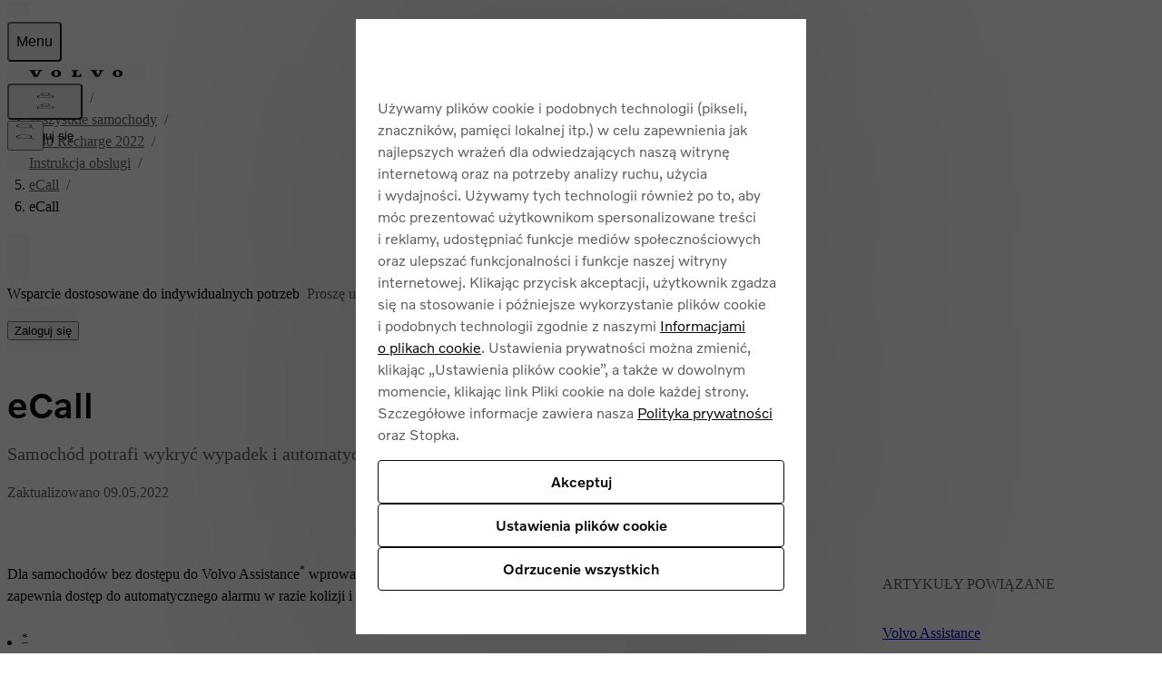

--- FILE ---
content_type: application/javascript
request_url: https://www.volvocars.com/EeOkA5VWw/5tO0VGKdw/aiawkbk8wbNpmX9b/XmE7QS8hAQ/LCNMF1EB/IRMB
body_size: 170157
content:
(function(){if(typeof Array.prototype.entries!=='function'){Object.defineProperty(Array.prototype,'entries',{value:function(){var index=0;const array=this;return {next:function(){if(index<array.length){return {value:[index,array[index++]],done:false};}else{return {done:true};}},[Symbol.iterator]:function(){return this;}};},writable:true,configurable:true});}}());(function(){lO();zKO();rKO();var J3=function(WP){if(WP===undefined||WP==null){return 0;}var F4=WP["toLowerCase"]()["replace"](/[^a-z]+/gi,'');return F4["length"];};var pQ=function PF(YF,zF){'use strict';var Nn=PF;switch(YF){case U1:{Kk.push(vL);var GQ=function(cn){return PF.apply(this,[Qp,arguments]);};var QM=[x4()[Rk(WM)](Pq,J1),vb()[Pn(ks)](R8,A3,xs)];var Lr=QM[vb()[Pn(TF)](nv,Bs,gs)](function(Sc){Kk.push(Nb);var c2=GQ(Sc);if(ss(ss(c2))&&ss(ss(c2[vb()[Pn(dM)](xX,Ac,ss(ss(CF)))]))&&ss(ss(c2[vb()[Pn(dM)](xX,Ac,ss(ss(CF)))][BQ()[nc(bF)].apply(null,[ss(ss(CF)),Jl,Wc,vq,HP,DP])]))){c2=c2[vb()[Pn(dM)].call(null,xX,Ac,ss([]))][BQ()[nc(bF)].apply(null,[xs,Jl,Wc,HP,WM,DP])]();var k3=Ek(Mb(c2[vb()[Pn(ZF)](ZO,Z3,Ns)](Zn()[rP(Kq)](pO,ZF)),hw(nP)),g3(h8[lK()[IF(rs)](Yx,OP,XM)](Ck(c2[vb()[Pn(ZF)](ZO,Z3,kQ)](vb()[Pn(Xr)](bB,xw,Lc)),hw(nP))),nP));var LC;return Kk.pop(),LC=k3,LC;}else{var Ln;return Ln=BQ()[nc(HL)].call(null,Fs,B3,kw,HL,ss(ss([])),qQ),Kk.pop(),Ln;}Kk.pop();});var sQ;return sQ=Lr[x4()[Rk(En)](IQ,lM)](vb()[Pn(nP)].apply(null,[n2,Mr,Bc])),Kk.pop(),sQ;}break;case Vp:{var LQ=zF[d9];Kk.push(xr);if(h8[vb()[Pn(H3)].call(null,O2,SC,gP)][lK()[IF(HK)].apply(null,[hM,ss(nP),Lc])](LQ)){var ZK;return Kk.pop(),ZK=LQ,ZK;}Kk.pop();}break;case FJ:{var JM=zF[d9];return JM;}break;case ZX:{var VM=zF[d9];var AK=zF[sp];Kk.push(DF);var p4=Tk(null,VM)?null:Tb(J4()[Vc(CF)].apply(null,[Sk,OK,ss(nP),z2,L3,ss(CF)]),typeof h8[Zn()[rP(dM)].call(null,LL,SF)])&&VM[h8[Zn()[rP(dM)].call(null,LL,SF)][Jk()[ZM(Pk)](ss({}),ss({}),sP,Ec)]]||VM[Jk()[ZM(vq)].call(null,ss(ss(nP)),kw,OL,xq)];if(Tb(null,p4)){var cK,p2,GF,Jq,Kw=[],js=ss(CF),IP=ss(nP);try{var T3=Kk.length;var P2=ss({});if(GF=(p4=p4.call(VM))[Gb()[jC(Pk)].call(null,nQ,Hr)],Mb(CF,AK)){if(Nr(h8[Zn()[rP(K3)](T2,TM)](p4),p4)){P2=ss(ss(sp));return;}js=ss(nP);}else for(;ss(js=(cK=GF.call(p4))[Mb(typeof Gb()[jC(rs)],Ek([],[][[]]))?Gb()[jC(hF)](WQ,Vs):Gb()[jC(vq)](KK,Kn)])&&(Kw[Nr(typeof lK()[IF(Z2)],Ek([],[][[]]))?lK()[IF(Wc)].apply(null,[ZC,ss(ss(nP)),PM]):lK()[IF(RL)].apply(null,[Ew,KL,CP])](cK[Mb(typeof Jk()[ZM(vq)],Ek('',[][[]]))?Jk()[ZM(kw)](kQ,A3,Ks,WF):Jk()[ZM(H3)](Zr,OP,gs,vw)]),Nr(Kw[Nr(typeof x4()[Rk(xL)],Ek('',[][[]]))?x4()[Rk(CF)](An,rq):x4()[Rk(KL)](Tw,DK)],AK));js=ss(CF));}catch(bK){IP=ss(CF),p2=bK;}finally{Kk.splice(Ob(T3,nP),Infinity,DF);try{var Lb=Kk.length;var gn=ss({});if(ss(js)&&Tb(null,p4[vb()[Pn(Xr)].apply(null,[CQ,xw,ML])])&&(Jq=p4[vb()[Pn(Xr)].call(null,CQ,xw,jM)](),Nr(h8[Zn()[rP(K3)](T2,TM)](Jq),Jq))){gn=ss(ss(sp));return;}}finally{Kk.splice(Ob(Lb,nP),Infinity,DF);if(gn){Kk.pop();}if(IP)throw p2;}if(P2){Kk.pop();}}var dP;return Kk.pop(),dP=Kw,dP;}Kk.pop();}break;case tO:{Kk.push(qL);try{var rn=Kk.length;var zC=ss([]);var NP=CF;var qc=h8[Zn()[rP(K3)].apply(null,[Ub,TM])][lK()[IF(vF)](CQ,hF,EL)](h8[Nr(typeof x4()[Rk(bF)],'undefined')?x4()[Rk(H3)].apply(null,[Rc,Bq]):x4()[Rk(KL)](VC,ZF)],Jk()[ZM(IQ)](TL,ws,zq,WC));if(qc){NP++;if(qc[Jk()[ZM(H3)].apply(null,[Iq,ss(ss({})),gs,t3])]){qc=qc[Jk()[ZM(H3)].apply(null,[Wc,Pk,gs,t3])];NP+=Ek(g3(qc[x4()[Rk(CF)].apply(null,[An,Qc])]&&Mb(qc[x4()[Rk(CF)](An,Qc)],nP),nP),g3(qc[lK()[IF(K3)](NQ,ss(ss([])),nP)]&&Mb(qc[Nr(typeof lK()[IF(IQ)],Ek('',[][[]]))?lK()[IF(K3)].apply(null,[NQ,CF,nP]):lK()[IF(RL)](VF,Gs,Qq)],Mb(typeof Jk()[ZM(JC)],Ek([],[][[]]))?Jk()[ZM(kw)](ZF,mk,Rr,cr):Jk()[ZM(IQ)].call(null,gP,EL,zq,WC)),kw));}}var n3;return n3=NP[BQ()[nc(bF)].call(null,ss([]),fQ,Wc,XP,Jn,DP)](),Kk.pop(),n3;}catch(l4){Kk.splice(Ob(rn,nP),Infinity,qL);var Hs;return Hs=BQ()[nc(HL)](ss([]),cM,kw,WM,jk,qQ),Kk.pop(),Hs;}Kk.pop();}break;case Rl:{var mq=zF[d9];var S4=zF[sp];Kk.push(hK);if(Tk(S4,null)||Ck(S4,mq[Mb(typeof x4()[Rk(Vs)],Ek('',[][[]]))?x4()[Rk(KL)](QK,Al):x4()[Rk(CF)](An,Ak)]))S4=mq[x4()[Rk(CF)](An,Ak)];for(var xF=CF,k2=new (h8[Mb(typeof vb()[Pn(ML)],Ek([],[][[]]))?vb()[Pn(PM)].call(null,qP,nF,Bc):vb()[Pn(H3)](Fk,SC,YP)])(S4);qF(xF,S4);xF++)k2[xF]=mq[xF];var rQ;return Kk.pop(),rQ=k2,rQ;}break;case S1:{Kk.push(zl);throw new (h8[Jk()[ZM(dM)].apply(null,[kQ,QF,vP,v3])])(J4()[Vc(Ns)](Z2,Ic,Xr,cL,Wn,ss(ss(nP))));}break;case V7:{var gC=zF[d9];var FQ=zF[sp];Kk.push(zl);var tq=Tk(null,gC)?null:Tb(J4()[Vc(CF)](gK,OK,G2,z2,T1,kw),typeof h8[Zn()[rP(dM)](UM,SF)])&&gC[h8[Zn()[rP(dM)].apply(null,[UM,SF])][Jk()[ZM(Pk)](kw,ss({}),sP,Aq)]]||gC[Jk()[ZM(vq)](vk,Hr,OL,vM)];if(Tb(null,tq)){var hq,QT,m6,Pg,JY=[],Rt=ss(CF),tY=ss(wZ[Mb(typeof x4()[Rk(IT)],'undefined')?x4()[Rk(KL)](wV,EY):x4()[Rk(YP)](qf,ZC)]());try{var lD=Kk.length;var TY=ss(ss(d9));if(m6=(tq=tq.call(gC))[Nr(typeof Gb()[jC(jk)],Ek([],[][[]]))?Gb()[jC(Pk)](Bb,Hr):Gb()[jC(hF)](cr,D5)],Mb(CF,FQ)){if(Nr(h8[Nr(typeof Zn()[rP(c5)],Ek('',[][[]]))?Zn()[rP(K3)](AX,TM):Zn()[rP(OK)](d6,qg)](tq),tq)){TY=ss(ss(sp));return;}Rt=ss(nP);}else for(;ss(Rt=(hq=m6.call(tq))[Mb(typeof Gb()[jC(FV)],Ek([],[][[]]))?Gb()[jC(hF)](rV,Gz):Gb()[jC(vq)].call(null,qk,Kn)])&&(JY[lK()[IF(Wc)].call(null,wc,ss(ss([])),PM)](hq[Jk()[ZM(H3)](PM,OL,gs,Ps)]),Nr(JY[x4()[Rk(CF)](An,C2)],FQ));Rt=ss(wZ[lK()[IF(Pk)](Cs,WD,Mr)]()));}catch(IV){tY=ss(CF),QT=IV;}finally{Kk.splice(Ob(lD,nP),Infinity,zl);try{var KD=Kk.length;var vA=ss({});if(ss(Rt)&&Tb(null,tq[vb()[Pn(Xr)].call(null,qn,xw,vV)])&&(Pg=tq[vb()[Pn(Xr)].apply(null,[qn,xw,Aj])](),Nr(h8[Zn()[rP(K3)].call(null,AX,TM)](Pg),Pg))){vA=ss(ss({}));return;}}finally{Kk.splice(Ob(KD,nP),Infinity,zl);if(vA){Kk.pop();}if(tY)throw QT;}if(TY){Kk.pop();}}var WY;return Kk.pop(),WY=JY,WY;}Kk.pop();}break;case Zp:{Kk.push(pT);if(ss(Fd(Gb()[jC(vF)](Cj,EL),h8[Jk()[ZM(Bs)](SC,ss({}),Aj,KI)]))){var O5;return Kk.pop(),O5=null,O5;}var Mt=h8[Jk()[ZM(Bs)].apply(null,[Mr,XM,Aj,KI])][Gb()[jC(vF)](Cj,EL)];var Qf=Mt[Mb(typeof x4()[Rk(JT)],Ek('',[][[]]))?x4()[Rk(KL)](QD,RV):x4()[Rk(TL)].apply(null,[vV,jF])];var Rz=Mt[vb()[Pn(Gs)].apply(null,[tI,IW,c5])];var C5=Mt[J4()[Vc(Iq)](HL,Bc,ws,Ac,CI,nP)];var mG;return mG=[Qf,Mb(Rz,CF)?CF:Ck(Rz,CF)?hw(nP):hw(kw),C5||Zn()[rP(vP)](Qq,Tj)],Kk.pop(),mG;}break;case Qp:{var cn=zF[d9];Kk.push(ZT);var ld;return ld=h8[Zn()[rP(K3)](MP,TM)][lK()[IF(vF)].call(null,tC,ss(CF),EL)](h8[Mb(typeof Jk()[ZM(gD)],Ek('',[][[]]))?Jk()[ZM(kw)](gK,zq,kg,Vf):Jk()[ZM(Bs)](Yg,G2,Aj,n4)][Gb()[jC(HL)](Xz,rs)],cn),Kk.pop(),ld;}break;case sv:{var IG=zF[d9];Kk.push(Ic);var cg=IG[vb()[Pn(TF)](s4,Bs,gD)](function(RG){return PF.apply(this,[n8,arguments]);});var I4;return I4=cg[Mb(typeof x4()[Rk(TM)],'undefined')?x4()[Rk(KL)](jS,kf):x4()[Rk(En)](IQ,BT)](J4()[Vc(gs)](OL,nP,VS,f6,zg,RL)),Kk.pop(),I4;}break;case n8:{var RG=zF[d9];Kk.push(Pt);var ff;return ff=h8[Zn()[rP(K3)](K4,TM)][Nr(typeof Gb()[jC(Cf)],Ek([],[][[]]))?Gb()[jC(LI)](qs,ML):Gb()[jC(hF)].apply(null,[YG,ND])](RG)[vb()[Pn(TF)](BK,Bs,ss(CF))](function(rf){return RG[rf];})[CF],Kk.pop(),ff;}break;case sp:{var O6=zF[d9];Kk.push(RI);if(Mb([Gb()[jC(IQ)](mg,gG),lK()[IF(An)].call(null,Hz,bF,Oz),BQ()[nc(Ac)].apply(null,[HW,VW,RL,OL,LI,MY])][vb()[Pn(ZF)](Ud,Z3,An)](O6[Mb(typeof lK()[IF(Hr)],'undefined')?lK()[IF(RL)](B5,x6,UA):lK()[IF(Mr)](qg,VS,Z2)][J4()[Vc(c5)](BE,PM,ss(ss({})),A3,MW,HP)]),hw(nP))){Kk.pop();return;}h8[Nr(typeof x4()[Rk(xw)],Ek('',[][[]]))?x4()[Rk(Gs)].apply(null,[At,Gr]):x4()[Rk(KL)](A3,xT)](function(){Kk.push(Wj);var sS=ss([]);try{var KG=Kk.length;var jj=ss(ss(d9));if(ss(sS)&&O6[lK()[IF(Mr)](M6,YP,Z2)]&&(O6[lK()[IF(Mr)](M6,Dj,Z2)][Nr(typeof BQ()[nc(LG)],Ek(Nr(typeof vb()[Pn(hF)],Ek('',[][[]]))?vb()[Pn(nP)].apply(null,[rd,Mr,Xr]):vb()[Pn(PM)].apply(null,[B6,NV,vF]),[][[]]))?BQ()[nc(A3)](Dj,NV,PM,rs,vf,wz):BQ()[nc(RL)].call(null,Iq,l6,fj,nP,H3,G2)](Gb()[jC(Dj)].call(null,Lg,ht))||O6[Mb(typeof lK()[IF(xL)],'undefined')?lK()[IF(RL)](n5,nP,st):lK()[IF(Mr)](M6,ss([]),Z2)][Nr(typeof BQ()[nc(x6)],Ek(vb()[Pn(nP)].call(null,rd,Mr,gP),[][[]]))?BQ()[nc(A3)].apply(null,[ss(ss(nP)),NV,PM,HK,JT,wz]):BQ()[nc(RL)](GV,rj,Al,En,x6,JG)](Gb()[jC(FV)](nY,OK)))){sS=ss(ss([]));}}catch(xd){Kk.splice(Ob(KG,nP),Infinity,Wj);O6[lK()[IF(Mr)](M6,ss(CF),Z2)][Gb()[jC(gP)](At,gK)](new (h8[Mb(typeof Jk()[ZM(FV)],Ek([],[][[]]))?Jk()[ZM(kw)](JI,XM,sf,dj):Jk()[ZM(Gs)](HP,gD,IT,fI)])(lK()[IF(ks)](k5,Fs,IQ),lA(Rl,[lK()[IF(TF)](OD,ws,NE),ss(d9),lK()[IF(Jn)].call(null,F7,ss(nP),gs),ss([]),lK()[IF(jk)].call(null,g5,jM,xL),ss(ss(sp))])));}if(ss(sS)&&Mb(O6[Mb(typeof Jk()[ZM(mT)],Ek('',[][[]]))?Jk()[ZM(kw)].apply(null,[ss(nP),ss([]),vT,z5]):Jk()[ZM(TL)].call(null,RL,Dj,Fs,cj)],Jk()[ZM(jM)].call(null,xs,XM,Sk,BE))){sS=ss(ss([]));}if(sS){O6[lK()[IF(Mr)](M6,XP,Z2)][Gb()[jC(gP)].call(null,At,gK)](new (h8[Nr(typeof Jk()[ZM(gD)],Ek('',[][[]]))?Jk()[ZM(Gs)].call(null,Fs,ss(ss(CF)),IT,fI):Jk()[ZM(kw)](vf,HW,sV,Ud)])(Nr(typeof Gb()[jC(OK)],'undefined')?Gb()[jC(An)].apply(null,[WT,HK]):Gb()[jC(hF)](kW,fg),lA(Rl,[lK()[IF(TF)].call(null,OD,WM,NE),ss(d9),lK()[IF(Jn)].apply(null,[F7,K3,gs]),ss({}),lK()[IF(jk)](g5,QF,xL),ss(ss([]))])));}Kk.pop();},wZ[lK()[IF(Pk)](NY,nP,Mr)]());Kk.pop();}break;case W9:{var Qj={};Kk.push(Ac);var jE={};try{var SS=Kk.length;var S5=ss(sp);var CE=new (h8[lK()[IF(TL)](hz,PM,dM)])(CF,CF)[Gb()[jC(mk)].call(null,xz,Gf)](Jk()[ZM(dS)](dS,ss(ss([])),jk,Kd));var YS=CE[x4()[Rk(zq)].apply(null,[MG,IY])](x4()[Rk(IQ)].apply(null,[Wj,pD]));var wI=CE[Zn()[rP(gP)].call(null,RE,PA)](YS[J4()[Vc(Bs)].apply(null,[Lg,Wj,qf,p5,Pj,ss(ss(nP))])]);var Lt=CE[Zn()[rP(gP)](RE,PA)](YS[J4()[Vc(WM)](Pq,rS,ss(ss([])),rd,Pj,rs)]);Qj=lA(Rl,[lK()[IF(jM)].call(null,Jf,JI,Xr),wI,BQ()[nc(Sk)](ss(CF),wT,Wc,ZF,ss(ss(CF)),TS),Lt]);var EW=new (h8[lK()[IF(TL)](hz,QF,dM)])(CF,CF)[Gb()[jC(mk)](xz,Gf)](J4()[Vc(Ac)].apply(null,[zq,RL,ss({}),fz,Iz,QF]));var CY=EW[x4()[Rk(zq)].apply(null,[MG,IY])](x4()[Rk(IQ)].call(null,Wj,pD));var bY=EW[Zn()[rP(gP)](RE,PA)](CY[J4()[Vc(Bs)](Hr,Wj,Pq,p5,Pj,Dj)]);var EV=EW[Nr(typeof Zn()[rP(JI)],Ek([],[][[]]))?Zn()[rP(gP)].call(null,RE,PA):Zn()[rP(OK)].call(null,PM,YI)](CY[J4()[Vc(WM)](IQ,rS,Zr,rd,Pj,jk)]);jE=lA(Rl,[vb()[Pn(Vs)].apply(null,[WI,WW,XM]),bY,vb()[Pn(XP)].call(null,XP,JI,ss(ss({}))),EV]);}finally{Kk.splice(Ob(SS,nP),Infinity,Ac);var FD;return FD=lA(Rl,[Zn()[rP(mT)](ZT,CG),Qj[lK()[IF(jM)](Jf,ss(CF),Xr)]||null,vb()[Pn(JI)](Rc,lE,KL),Qj[BQ()[nc(Sk)](Xr,wT,Wc,FV,GV,TS)]||null,Gb()[jC(QF)].call(null,t4,Ac),jE[vb()[Pn(Vs)](WI,WW,EL)]||null,x4()[Rk(kQ)](vk,Q5),jE[vb()[Pn(XP)](XP,JI,ss(ss(nP)))]||null]),Kk.pop(),FD;}Kk.pop();}break;case T1:{Kk.push(Ec);try{var SV=Kk.length;var Mf=ss({});var Vj=Ek(Ek(Ek(Ek(Ek(Ek(Ek(Ek(Ek(Ek(Ek(Ek(Ek(Ek(Ek(Ek(Ek(Ek(Ek(Ek(Ek(Ek(Ek(Ek(h8[lK()[IF(rs)].call(null,Fw,ss({}),XM)](h8[Jk()[ZM(Bs)].call(null,ss({}),Ns,Aj,hC)][Mb(typeof Gb()[jC(bF)],Ek('',[][[]]))?Gb()[jC(hF)](ct,JT):Gb()[jC(nF)](zn,WD)]),g3(h8[lK()[IF(rs)].call(null,Fw,ss({}),XM)](h8[Jk()[ZM(Bs)].apply(null,[ss(ss({})),Yg,Aj,hC])][lK()[IF(xL)].call(null,Pr,vq,LG)]),nP)),g3(h8[Mb(typeof lK()[IF(Tj)],Ek('',[][[]]))?lK()[IF(RL)].call(null,Cf,Ns,HI):lK()[IF(rs)](Fw,hF,XM)](h8[Jk()[ZM(Bs)].apply(null,[JI,RL,Aj,hC])][BQ()[nc(xs)].call(null,vk,qs,OK,qf,xw,Sg)]),tG[rS])),g3(h8[lK()[IF(rs)](Fw,EL,XM)](h8[Jk()[ZM(Bs)](ss(ss(CF)),XM,Aj,hC)][Nr(typeof vb()[Pn(gP)],'undefined')?vb()[Pn(jk)].call(null,bc,TM,mk):vb()[Pn(PM)].apply(null,[rY,G4,Ns])]),hF)),g3(h8[Mb(typeof lK()[IF(Kq)],Ek('',[][[]]))?lK()[IF(RL)].apply(null,[PV,gK,Dt]):lK()[IF(rs)].call(null,Fw,HW,XM)](h8[vb()[Pn(Wc)](gr,WD,ws)][Nr(typeof vb()[Pn(ft)],Ek([],[][[]]))?vb()[Pn(Gf)].apply(null,[GP,pf,ss(CF)]):vb()[Pn(PM)](HY,m5,qf)]),Bc)),g3(h8[lK()[IF(rs)].call(null,Fw,YP,XM)](h8[Jk()[ZM(Bs)].call(null,HW,YP,Aj,hC)][Gb()[jC(nA)](YK,CT)]),tG[WM])),g3(h8[lK()[IF(rs)].apply(null,[Fw,ss({}),XM])](h8[Nr(typeof Jk()[ZM(kw)],'undefined')?Jk()[ZM(Bs)].call(null,kQ,HP,Aj,hC):Jk()[ZM(kw)](ss(CF),WD,HS,BA)][Jk()[ZM(zE)](ss(nP),Bc,ft,Nw)]),tG[WD])),g3(h8[Nr(typeof lK()[IF(EL)],Ek('',[][[]]))?lK()[IF(rs)](Fw,ss([]),XM):lK()[IF(RL)](qI,OP,Fs)](h8[Jk()[ZM(Bs)](Aj,vf,Aj,hC)][vb()[Pn(OP)](nM,Kn,nP)]),PM)),g3(h8[lK()[IF(rs)].apply(null,[Fw,ss(CF),XM])](h8[Jk()[ZM(Bs)](gs,WM,Aj,hC)][x4()[Rk(FA)].call(null,pf,DQ)]),Wc)),g3(h8[lK()[IF(rs)].apply(null,[Fw,JI,XM])](h8[Jk()[ZM(Bs)].call(null,Gs,ss(ss(nP)),Aj,hC)][lK()[IF(sP)](WV,Vs,V5)]),OK)),g3(h8[lK()[IF(rs)](Fw,ss(ss({})),XM)](h8[Jk()[ZM(Bs)].apply(null,[gK,KL,Aj,hC])][Zn()[rP(pG)].apply(null,[Wq,JT])]),tG[R6])),g3(h8[lK()[IF(rs)](Fw,ss([]),XM)](h8[Jk()[ZM(Bs)](OK,TF,Aj,hC)][Jk()[ZM(rI)](ss(ss([])),TL,vE,jD)]),tG[IT])),g3(h8[lK()[IF(rs)](Fw,Z2,XM)](h8[Nr(typeof Jk()[ZM(KL)],Ek([],[][[]]))?Jk()[ZM(Bs)](ss(ss([])),Pq,Aj,hC):Jk()[ZM(kw)](ss([]),Hr,dS,Jt)][Gb()[jC(ht)](AC,Kq)]),Hr)),g3(h8[lK()[IF(rs)](Fw,Dj,XM)](h8[Jk()[ZM(Bs)](LG,Fs,Aj,hC)][Jk()[ZM(vP)].apply(null,[gD,TL,xw,Er])]),tG[Z2])),g3(h8[lK()[IF(rs)](Fw,HK,XM)](h8[Jk()[ZM(Bs)].call(null,ss(ss([])),R6,Aj,hC)][BQ()[nc(kQ)].apply(null,[zq,wQ,Iq,c5,bF,lz])]),K3)),g3(h8[Nr(typeof lK()[IF(HP)],'undefined')?lK()[IF(rs)](Fw,TF,XM):lK()[IF(RL)].apply(null,[G6,ss(ss(nP)),lV])](h8[Jk()[ZM(Bs)](OL,H3,Aj,hC)][Nr(typeof lK()[IF(CT)],Ek([],[][[]]))?lK()[IF(NE)].apply(null,[Y3,R6,ft]):lK()[IF(RL)](jS,Mr,Nd)]),dM)),g3(h8[lK()[IF(rs)].call(null,Fw,Ac,XM)](h8[Jk()[ZM(Bs)](BE,RL,Aj,hC)][J4()[Vc(Gs)].apply(null,[PM,vq,ss(CF),Pz,U3,ss([])])]),LG)),g3(h8[Mb(typeof lK()[IF(K3)],Ek([],[][[]]))?lK()[IF(RL)](ND,dM,lV):lK()[IF(rs)](Fw,ss(ss({})),XM)](h8[Nr(typeof Jk()[ZM(T6)],Ek('',[][[]]))?Jk()[ZM(Bs)].apply(null,[XP,rS,Aj,hC]):Jk()[ZM(kw)](JT,ss(ss(CF)),ZD,Uf)][BQ()[nc(QF)].call(null,ss(ss(CF)),U3,dM,BE,ss(ss(nP)),K5)]),GV)),g3(h8[lK()[IF(rs)](Fw,zq,XM)](h8[Jk()[ZM(Bs)].call(null,En,ss([]),Aj,hC)][Nr(typeof x4()[Rk(JI)],'undefined')?x4()[Rk(Jt)](IT,Hn):x4()[Rk(KL)].apply(null,[Ng,pD])]),En)),g3(h8[Nr(typeof lK()[IF(Bs)],Ek('',[][[]]))?lK()[IF(rs)](Fw,OL,XM):lK()[IF(RL)](Zg,ss({}),A6)](h8[Mb(typeof Jk()[ZM(JT)],Ek('',[][[]]))?Jk()[ZM(kw)](vk,Mr,YT,mj):Jk()[ZM(Bs)].apply(null,[jM,CF,Aj,hC])][Mb(typeof Zn()[rP(Oz)],Ek([],[][[]]))?Zn()[rP(OK)](Fs,tS):Zn()[rP(Ac)](MC,JC)]),ws)),g3(h8[lK()[IF(rs)](Fw,TF,XM)](h8[Jk()[ZM(Bs)](ss(ss([])),ss({}),Aj,hC)][Mb(typeof vb()[Pn(ks)],Ek([],[][[]]))?vb()[Pn(PM)](Vz,j6,Sk):vb()[Pn(Pj)](SL,zq,Wc)]),bF)),g3(h8[lK()[IF(rs)](Fw,ss(ss(nP)),XM)](h8[Jk()[ZM(Bs)](Ac,rS,Aj,hC)][Nr(typeof Jk()[ZM(nF)],Ek('',[][[]]))?Jk()[ZM(lz)].call(null,ss(ss({})),K3,SF,Cb):Jk()[ZM(kw)](Vs,rS,YP,FY)]),tG[Pk])),g3(h8[lK()[IF(rs)].apply(null,[Fw,ks,XM])](h8[Jk()[ZM(Bs)].call(null,Pk,RL,Aj,hC)][Jk()[ZM(V5)](LI,XM,BE,FK)]),R6)),g3(h8[lK()[IF(rs)].apply(null,[Fw,ss(ss(CF)),XM])](h8[BQ()[nc(Wc)].apply(null,[SF,Er,RL,vk,ss(CF),AV])][Zn()[rP(Iq)](PC,Pj)]),tG[Aj])),g3(h8[lK()[IF(rs)](Fw,ss(ss([])),XM)](h8[vb()[Pn(Wc)](gr,WD,dS)][Zn()[rP(Oj)](ms,gK)]),OL));var SY;return Kk.pop(),SY=Vj,SY;}catch(Ad){Kk.splice(Ob(SV,nP),Infinity,Ec);var GT;return Kk.pop(),GT=tG[OK],GT;}Kk.pop();}break;case Vx:{var TV=zF[d9];var DS=zF[sp];Kk.push(vS);if(Tk(DS,null)||Ck(DS,TV[x4()[Rk(CF)].call(null,An,DV)]))DS=TV[x4()[Rk(CF)](An,DV)];for(var BY=wZ[lK()[IF(Pk)](CD,Iq,Mr)](),HE=new (h8[vb()[Pn(H3)](wL,SC,HW)])(DS);qF(BY,DS);BY++)HE[BY]=TV[BY];var ZV;return Kk.pop(),ZV=HE,ZV;}break;case gR:{var w6=zF[d9];Kk.push(OG);if(h8[vb()[Pn(H3)].call(null,FW,SC,Z2)][lK()[IF(HK)].call(null,CW,ss(ss({})),Lc)](w6)){var q5;return Kk.pop(),q5=w6,q5;}Kk.pop();}break;case B8:{Kk.push(rz);h8[Nr(typeof x4()[Rk(vf)],'undefined')?x4()[Rk(H3)].apply(null,[Rc,Pr]):x4()[Rk(KL)].apply(null,[dM,k5])][Nr(typeof BQ()[nc(x6)],'undefined')?BQ()[nc(Lg)].call(null,ss({}),rq,LG,gK,PM,p6):BQ()[nc(RL)](ss(nP),Nb,Mz,VS,dM,UA)](pE()[t6(OL)](KL,Sz,jk,Xf),function(O6){return PF.apply(this,[sp,arguments]);});Kk.pop();}break;case MR:{Kk.push(Eg);throw new (h8[Jk()[ZM(dM)].apply(null,[Gs,FV,vP,mW])])(J4()[Vc(Ns)](OK,Ic,CF,cL,mt,gD));}break;}};var wZ;var z4=function(MV,kj){return MV^kj;};var ST=function(kS){if(kS===undefined||kS==null){return 0;}var Yf=kS["replace"](/[\w\s]/gi,'');return Yf["length"];};var zG=function(EG,Mg){return EG>>Mg;};var XT=function(){if(h8["Date"]["now"]&&typeof h8["Date"]["now"]()==='number'){return h8["Math"]["round"](h8["Date"]["now"]()/1000);}else{return h8["Math"]["round"](+new (h8["Date"])()/1000);}};var dV=function(kV){return h8["Math"]["floor"](h8["Math"]["random"]()*kV["length"]);};var sp,S1,Vx,w1,JB,xU,d9,jZ,dJ,FJ,jJ;var Bg=function KW(gV,pW){'use strict';var rW=KW;switch(gV){case HR:{var gf=pW[d9];return typeof gf;}break;case hX:{var OV=pW[d9];var SD=pW[sp];var nt=pW[FJ];Kk.push(TG);OV[SD]=nt[Jk()[ZM(H3)](EL,SF,gs,JE)];Kk.pop();}break;case x0:{var ZS=pW[d9];var UD=pW[sp];var Xd=pW[FJ];return ZS[UD]=Xd;}break;case Nm:{var Rf=pW[d9];var Yd=pW[sp];var vt=pW[FJ];Kk.push(K6);try{var Tt=Kk.length;var VT=ss(sp);var DD;return DD=lA(Rl,[Nr(typeof J4()[Vc(Xr)],Ek(vb()[Pn(nP)].call(null,R9,Mr,xs),[][[]]))?J4()[Vc(Iq)](OL,Bc,ks,Ac,UA,ss(nP)):J4()[Vc(dM)](Cf,MI,ss(CF),Qg,pg,ss(ss(nP))),Nr(typeof vb()[Pn(KL)],Ek([],[][[]]))?vb()[Pn(xw)](Qq,pD,LI):vb()[Pn(PM)](wd,bD,TF),Gb()[jC(IT)](QL,kQ),Rf.call(Yd,vt)]),Kk.pop(),DD;}catch(tt){Kk.splice(Ob(Tt,nP),Infinity,K6);var z6;return z6=lA(Rl,[Nr(typeof J4()[Vc(HL)],Ek([],[][[]]))?J4()[Vc(Iq)].apply(null,[Bc,Bc,vk,Ac,UA,JC]):J4()[Vc(dM)](Xr,lg,En,U6,Jd,Ac),x4()[Rk(xw)].call(null,lz,lf),Gb()[jC(IT)](QL,kQ),tt]),Kk.pop(),z6;}Kk.pop();}break;case dJ:{return this;}break;case A1:{var wG=pW[d9];Kk.push(dT);var jd;return jd=lA(Rl,[Zn()[rP(gD)].apply(null,[cI,Jt]),wG]),Kk.pop(),jd;}break;case xU:{return this;}break;case U1:{return this;}break;case jZ:{var JS;Kk.push(DK);return JS=x4()[Rk(LI)](ks,R8),Kk.pop(),JS;}break;case gJ:{var Lf=pW[d9];Kk.push(Mj);var AT=h8[Mb(typeof Zn()[rP(xs)],Ek([],[][[]]))?Zn()[rP(OK)].apply(null,[hS,Wg]):Zn()[rP(K3)].apply(null,[Gr,TM])](Lf);var RD=[];for(var rt in AT)RD[lK()[IF(Wc)](Ir,Yg,PM)](rt);RD[Nr(typeof Gb()[jC(R6)],Ek('',[][[]]))?Gb()[jC(Pq)].apply(null,[lF,Bs]):Gb()[jC(hF)].call(null,U5,xz)]();var H6;return H6=function f5(){Kk.push(Nb);for(;RD[x4()[Rk(CF)](An,lM)];){var FE=RD[x4()[Rk(Pq)](Ej,f2)]();if(Fd(FE,AT)){var GW;return f5[Jk()[ZM(H3)].apply(null,[VS,ss(ss(CF)),gs,rb])]=FE,f5[Gb()[jC(vq)](zs,Kn)]=ss(nP),Kk.pop(),GW=f5,GW;}}f5[Gb()[jC(vq)].call(null,zs,Kn)]=ss(tG[OK]);var ZI;return Kk.pop(),ZI=f5,ZI;},Kk.pop(),H6;}break;case MR:{Kk.push(lj);this[Nr(typeof Gb()[jC(K3)],Ek('',[][[]]))?Gb()[jC(vq)](Iw,Kn):Gb()[jC(hF)](FA,cE)]=ss(CF);var vG=this[Gb()[jC(xw)].call(null,xc,vE)][CF][Zn()[rP(rs)](As,gG)];if(Mb(Nr(typeof x4()[Rk(Bs)],'undefined')?x4()[Rk(xw)](lz,Ub):x4()[Rk(KL)](BE,LD),vG[J4()[Vc(Iq)](hF,Bc,ML,Ac,tV,ss(ss(CF)))]))throw vG[Nr(typeof Gb()[jC(Bs)],Ek([],[][[]]))?Gb()[jC(IT)](gQ,kQ):Gb()[jC(hF)].apply(null,[fT,Zf])];var FS;return FS=this[vb()[Pn(Fs)].apply(null,[YM,T6,XM])],Kk.pop(),FS;}break;case Y8:{var Gd=pW[d9];Kk.push(Pf);var dW;return dW=Gd&&Tk(Nr(typeof Zn()[rP(gK)],'undefined')?Zn()[rP(GV)](l6,GG):Zn()[rP(OK)].call(null,JE,W5),typeof h8[Zn()[rP(dM)](lq,SF)])&&Mb(Gd[Gb()[jC(Wc)].apply(null,[OE,Pk])],h8[Zn()[rP(dM)].call(null,lq,SF)])&&Nr(Gd,h8[Zn()[rP(dM)](lq,SF)][vb()[Pn(Bc)](Yc,vk,xs)])?lK()[IF(IT)].apply(null,[Z5,TF,IT]):typeof Gd,Kk.pop(),dW;}break;case X0:{var kz=pW[d9];return typeof kz;}break;case w1:{var vj=pW[d9];var gj=pW[sp];var Nj=pW[FJ];Kk.push(Zf);vj[gj]=Nj[Nr(typeof Jk()[ZM(FA)],Ek('',[][[]]))?Jk()[ZM(H3)](CF,ss(ss({})),gs,zD):Jk()[ZM(kw)].apply(null,[YP,Sk,Q6,Bt])];Kk.pop();}break;case jU:{var jz=pW[d9];var sD=pW[sp];var l5=pW[FJ];return jz[sD]=l5;}break;case Ox:{var NA=pW[d9];var cA=pW[sp];var qY=pW[FJ];Kk.push(lg);try{var OA=Kk.length;var Wf=ss([]);var MD;return MD=lA(Rl,[Nr(typeof J4()[Vc(En)],Ek(vb()[Pn(nP)](gv,Mr,BE),[][[]]))?J4()[Vc(Iq)].apply(null,[Dj,Bc,TM,Ac,UE,YP]):J4()[Vc(dM)](vk,RA,bF,Af,zd,QF),vb()[Pn(xw)].call(null,BS,pD,Gs),Gb()[jC(IT)](kC,kQ),NA.call(cA,qY)]),Kk.pop(),MD;}catch(E6){Kk.splice(Ob(OA,nP),Infinity,lg);var k6;return k6=lA(Rl,[J4()[Vc(Iq)](Bc,Bc,rs,Ac,UE,IT),Nr(typeof x4()[Rk(Gs)],Ek([],[][[]]))?x4()[Rk(xw)](lz,GY):x4()[Rk(KL)](bj,RV),Gb()[jC(IT)].call(null,kC,kQ),E6]),Kk.pop(),k6;}Kk.pop();}break;case T0:{return this;}break;case d7:{var hV=pW[d9];var St;Kk.push(A6);return St=lA(Rl,[Zn()[rP(gD)](s6,Jt),hV]),Kk.pop(),St;}break;case sU:{return this;}break;}};var qV=function(){var I5;if(typeof h8["window"]["XMLHttpRequest"]!=='undefined'){I5=new (h8["window"]["XMLHttpRequest"])();}else if(typeof h8["window"]["XDomainRequest"]!=='undefined'){I5=new (h8["window"]["XDomainRequest"])();I5["onload"]=function(){this["readyState"]=4;if(this["onreadystatechange"] instanceof h8["Function"])this["onreadystatechange"]();};}else{I5=new (h8["window"]["ActiveXObject"])('Microsoft.XMLHTTP');}if(typeof I5["withCredentials"]!=='undefined'){I5["withCredentials"]=true;}return I5;};var VG=function(GD){var gt='';for(var xW=0;xW<GD["length"];xW++){gt+=GD[xW]["toString"](16)["length"]===2?GD[xW]["toString"](16):"0"["concat"](GD[xW]["toString"](16));}return gt;};var gd=function Id(GI,XA){'use strict';var Vd=Id;switch(GI){case Pl:{var Bj=XA[d9];Kk.push(UW);var zY=new (h8[Gb()[jC(WD)](WT,R6)])();var cY=zY[Gb()[jC(HP)].apply(null,[wr,Tj])](Bj);var Kj=vb()[Pn(nP)](dz,Mr,Ej);cY[Jk()[ZM(Xr)].call(null,kw,vk,RS,BD)](function(Kt){Kk.push(XW);Kj+=h8[Jk()[ZM(Wc)].call(null,nP,ks,Jn,vT)][BQ()[nc(hF)](ss(ss(nP)),pS,Hr,FA,vF,bj)](Kt);Kk.pop();});var D4;return D4=h8[Mb(typeof Jk()[ZM(TM)],'undefined')?Jk()[ZM(kw)](xs,ws,Qc,hY):Jk()[ZM(GV)](xs,vf,WW,Xc)](Kj),Kk.pop(),D4;}break;case HR:{Kk.push(Sk);var Uj;return Uj=new (h8[lK()[IF(FA)].call(null,c6,ss(ss([])),Lg)])()[Zn()[rP(Mr)](Ej,pG)](),Kk.pop(),Uj;}break;case DU:{Kk.push(sj);var tW=[Nr(typeof lK()[IF(En)],Ek('',[][[]]))?lK()[IF(gD)](TW,Hr,QV):lK()[IF(RL)](UW,RL,Tz),Mb(typeof vb()[Pn(Ac)],Ek([],[][[]]))?vb()[Pn(PM)](Xz,lg,vF):vb()[Pn(A3)].apply(null,[AW,rs,OL]),Nr(typeof Zn()[rP(Bc)],'undefined')?Zn()[rP(Ej)](ww,EL):Zn()[rP(OK)](dI,CI),vb()[Pn(Ns)].apply(null,[jK,tT,ss({})]),Mb(typeof vb()[Pn(Wj)],Ek('',[][[]]))?vb()[Pn(PM)](L3,J6,Xr):vb()[Pn(YP)](kF,SF,Dj),Gb()[jC(gK)].apply(null,[xY,bd]),Mb(typeof Zn()[rP(vq)],Ek('',[][[]]))?Zn()[rP(OK)].call(null,Kq,wS):Zn()[rP(zq)](NQ,rA),lK()[IF(Bs)](BS,BE,rs),Gb()[jC(Z2)](OE,jk),BQ()[nc(Pk)](XP,Cd,Hr,kQ,hF,VC),Gb()[jC(Aj)](Ok,gP),Jk()[ZM(rs)](gD,xw,HK,BG),pE()[t6(H3)](IT,nV,IT,BG),Jk()[ZM(gK)](RL,ss(ss(CF)),xV,zf),Jk()[ZM(Z2)](Mr,jM,NE,XS),x4()[Rk(gD)](TM,IL),Zn()[rP(IQ)].call(null,jT,MG),BQ()[nc(vq)].apply(null,[Bc,II,bF,Hr,xw,tT]),J4()[Vc(vq)].call(null,JT,c5,ss(CF),JT,c6,HK),vb()[Pn(Sk)](UT,nF,G2),vb()[Pn(x6)](dr,gG,Wc),BQ()[nc(gs)].apply(null,[Zr,S6,A3,JC,nP,cV]),Zn()[rP(dS)].apply(null,[QP,TF]),Mb(typeof BQ()[nc(gs)],Ek(vb()[Pn(nP)](IX,Mr,OK),[][[]]))?BQ()[nc(RL)](dM,Y6,DE,WM,Pq,ME):BQ()[nc(xw)](Z2,sV,dM,GV,WD,n6),x4()[Rk(Bs)](H3,cs),Mb(typeof BQ()[nc(K3)],Ek([],[][[]]))?BQ()[nc(RL)](Lg,Az,L5,HW,LG,CS):BQ()[nc(Yg)](gK,sW,R6,Dj,ks,c5),vb()[Pn(Lg)].apply(null,[tM,c5,YP])];if(Tk(typeof h8[Jk()[ZM(Bs)].call(null,ss(ss({})),XM,Aj,Md)][x4()[Rk(WM)].call(null,Pq,K4)],J4()[Vc(CF)](Pq,OK,RL,z2,gE,TF))){var Zj;return Kk.pop(),Zj=null,Zj;}var Sj=tW[x4()[Rk(CF)].call(null,An,dI)];var mD=vb()[Pn(nP)](IX,Mr,SC);for(var Zz=CF;qF(Zz,Sj);Zz++){var YY=tW[Zz];if(Nr(h8[Jk()[ZM(Bs)](rS,XP,Aj,Md)][x4()[Rk(WM)](Pq,K4)][YY],undefined)){mD=vb()[Pn(nP)].call(null,IX,Mr,Rc)[BQ()[nc(OK)](Fs,Ng,RL,A3,Ns,cL)](mD,J4()[Vc(gs)](Zr,nP,ZF,f6,KV,gs))[BQ()[nc(OK)](Jn,Ng,RL,c5,ML,cL)](Zz);}}var sz;return Kk.pop(),sz=mD,sz;}break;case LX:{var It;Kk.push(M6);return It=Mb(typeof h8[Zn()[rP(Hr)].apply(null,[SQ,Ic])][Jk()[ZM(Aj)](Iq,A3,Bc,fY)],Zn()[rP(GV)](TT,GG))||Mb(typeof h8[Zn()[rP(Hr)].apply(null,[SQ,Ic])][lK()[IF(WM)].call(null,QS,H3,FA)],Zn()[rP(GV)](TT,GG))||Mb(typeof h8[Nr(typeof Zn()[rP(YP)],Ek([],[][[]]))?Zn()[rP(Hr)](SQ,Ic):Zn()[rP(OK)](qE,rI)][pE()[t6(Iq)](rS,At,FA,A6)],Zn()[rP(GV)].call(null,TT,GG)),Kk.pop(),It;}break;case Zp:{Kk.push(BT);try{var Jg=Kk.length;var xg=ss(ss(d9));var dd;return dd=ss(ss(h8[Zn()[rP(Hr)].apply(null,[v4,Ic])][Zn()[rP(ML)](gF,bF)])),Kk.pop(),dd;}catch(qd){Kk.splice(Ob(Jg,nP),Infinity,BT);var vY;return Kk.pop(),vY=ss([]),vY;}Kk.pop();}break;case tJ:{Kk.push(p6);try{var jG=Kk.length;var g6=ss(ss(d9));var kY;return kY=ss(ss(h8[Zn()[rP(Hr)](jK,Ic)][lK()[IF(WD)](Wz,Dj,vV)])),Kk.pop(),kY;}catch(bz){Kk.splice(Ob(jG,nP),Infinity,p6);var pz;return Kk.pop(),pz=ss(ss(d9)),pz;}Kk.pop();}break;case A1:{Kk.push(xA);var Nz;return Nz=ss(ss(h8[Zn()[rP(Hr)].apply(null,[hQ,Ic])][Nr(typeof lK()[IF(OL)],Ek([],[][[]]))?lK()[IF(HP)].call(null,nI,OL,Fs):lK()[IF(RL)].apply(null,[E5,Wj,kQ])])),Kk.pop(),Nz;}break;case Qp:{Kk.push(IW);try{var Pd=Kk.length;var OS=ss(ss(d9));var Rj=Ek(h8[Mb(typeof lK()[IF(c5)],'undefined')?lK()[IF(RL)](vw,Dj,bV):lK()[IF(rs)].call(null,n4,Lg,XM)](h8[Zn()[rP(Hr)](zP,Ic)][J4()[Vc(xw)](OK,Iq,ss(ss({})),Cf,zV,VS)]),g3(h8[lK()[IF(rs)](n4,xs,XM)](h8[Zn()[rP(Hr)].call(null,zP,Ic)][J4()[Vc(Yg)].call(null,JT,HL,ss(ss([])),T6,Ed,xw)]),nP));Rj+=Ek(g3(h8[lK()[IF(rs)](n4,SF,XM)](h8[Zn()[rP(Hr)].call(null,zP,Ic)][Zn()[rP(VS)](r6,PM)]),tG[rS]),g3(h8[Mb(typeof lK()[IF(RL)],Ek('',[][[]]))?lK()[IF(RL)](VD,HW,UG):lK()[IF(rs)](n4,mk,XM)](h8[Zn()[rP(Hr)].call(null,zP,Ic)][x4()[Rk(WD)].apply(null,[Ac,VV])]),hF));Rj+=Ek(g3(h8[lK()[IF(rs)].call(null,n4,rs,XM)](h8[Zn()[rP(Hr)](zP,Ic)][Zn()[rP(HW)].call(null,sV,At)]),Bc),g3(h8[lK()[IF(rs)](n4,Pq,XM)](h8[Zn()[rP(Hr)](zP,Ic)][Zn()[rP(ZF)].apply(null,[QP,HK])]),KL));Rj+=Ek(g3(h8[Nr(typeof lK()[IF(gs)],Ek([],[][[]]))?lK()[IF(rs)].call(null,n4,c5,XM):lK()[IF(RL)](Pq,gK,UE)](h8[Zn()[rP(Hr)].call(null,zP,Ic)][Zn()[rP(JC)](wW,bd)]),RL),g3(h8[lK()[IF(rs)](n4,ss({}),XM)](h8[Zn()[rP(Hr)].call(null,zP,Ic)][vb()[Pn(Ac)](hK,nA,zq)]),PM));Rj+=Ek(g3(h8[lK()[IF(rs)](n4,rS,XM)](h8[Mb(typeof Zn()[rP(zq)],'undefined')?Zn()[rP(OK)].apply(null,[LG,PT]):Zn()[rP(Hr)](zP,Ic)][Nr(typeof Gb()[jC(Iq)],Ek([],[][[]]))?Gb()[jC(G2)].call(null,DI,xw):Gb()[jC(hF)](mt,Bz)]),tG[OL]),g3(h8[lK()[IF(rs)](n4,Z2,XM)](h8[Zn()[rP(Hr)](zP,Ic)][Gb()[jC(A3)].apply(null,[hE,MG])]),OK));Rj+=Ek(g3(h8[Nr(typeof lK()[IF(c5)],'undefined')?lK()[IF(rs)](n4,IT,XM):lK()[IF(RL)](NV,dM,Uz)](h8[Zn()[rP(Hr)].call(null,zP,Ic)][Mb(typeof Jk()[ZM(xw)],Ek('',[][[]]))?Jk()[ZM(kw)].apply(null,[Cf,LG,hD,fj]):Jk()[ZM(G2)].apply(null,[VS,rs,hF,dE])]),H3),g3(h8[Nr(typeof lK()[IF(LI)],Ek('',[][[]]))?lK()[IF(rs)](n4,ss(ss(nP)),XM):lK()[IF(RL)](Iz,ss(CF),KL)](h8[Zn()[rP(Hr)](zP,Ic)][Jk()[ZM(A3)](Zr,Hr,kQ,gT)]),tG[IT]));Rj+=Ek(g3(h8[lK()[IF(rs)](n4,kQ,XM)](h8[Zn()[rP(Hr)](zP,Ic)][vb()[Pn(SC)](wY,xL,Hr)]),Hr),g3(h8[lK()[IF(rs)](n4,OP,XM)](h8[Zn()[rP(Hr)](zP,Ic)][lK()[IF(gK)].call(null,ZE,ss(ss([])),vf)]),TM));Rj+=Ek(g3(h8[lK()[IF(rs)].call(null,n4,ss(ss([])),XM)](h8[Zn()[rP(Hr)](zP,Ic)][Nr(typeof lK()[IF(kw)],Ek([],[][[]]))?lK()[IF(Z2)](Yj,VS,zq):lK()[IF(RL)].apply(null,[tj,KL,Qd])]),K3),g3(h8[lK()[IF(rs)].call(null,n4,Lg,XM)](h8[Zn()[rP(Hr)](zP,Ic)][Gb()[jC(Ns)](j5,mT)]),dM));Rj+=Ek(g3(h8[lK()[IF(rs)](n4,G2,XM)](h8[Zn()[rP(Hr)](zP,Ic)][Nr(typeof Zn()[rP(zq)],'undefined')?Zn()[rP(mk)](cT,vV):Zn()[rP(OK)](wd,pT)]),LG),g3(h8[lK()[IF(rs)](n4,ss(CF),XM)](h8[Mb(typeof Zn()[rP(vV)],'undefined')?Zn()[rP(OK)].apply(null,[hf,C6]):Zn()[rP(Hr)](zP,Ic)][Nr(typeof Jk()[ZM(OK)],Ek('',[][[]]))?Jk()[ZM(Ns)](FA,gD,LG,H5):Jk()[ZM(kw)](dM,ss([]),pT,Fg)]),GV));Rj+=Ek(g3(h8[lK()[IF(rs)](n4,c5,XM)](h8[Nr(typeof Zn()[rP(R6)],Ek('',[][[]]))?Zn()[rP(Hr)](zP,Ic):Zn()[rP(OK)](pj,HG)][Nr(typeof Zn()[rP(Iq)],Ek('',[][[]]))?Zn()[rP(vf)].call(null,Eb,zq):Zn()[rP(OK)].apply(null,[lG,X5])]),En),g3(h8[lK()[IF(rs)].call(null,n4,ss(ss({})),XM)](h8[Zn()[rP(Hr)](zP,Ic)][lK()[IF(Aj)].call(null,zg,gP,vE)]),ws));Rj+=Ek(g3(h8[lK()[IF(rs)].call(null,n4,Ac,XM)](h8[Nr(typeof Zn()[rP(JC)],Ek([],[][[]]))?Zn()[rP(Hr)](zP,Ic):Zn()[rP(OK)](vI,LT)][lK()[IF(G2)](Z3,EL,QF)]),bF),g3(h8[lK()[IF(rs)](n4,gD,XM)](h8[Zn()[rP(Hr)](zP,Ic)][Zn()[rP(HK)](Qt,XM)]),tG[Pk]));Rj+=Ek(g3(h8[lK()[IF(rs)](n4,ss(CF),XM)](h8[Zn()[rP(Hr)](zP,Ic)][x4()[Rk(HP)].call(null,st,UQ)]),R6),g3(h8[lK()[IF(rs)](n4,ss(ss({})),XM)](h8[Zn()[rP(Hr)](zP,Ic)][Jk()[ZM(YP)](ss(nP),ss({}),R6,RY)]),rS));Rj+=Ek(g3(h8[lK()[IF(rs)].call(null,n4,HL,XM)](h8[Zn()[rP(Hr)].call(null,zP,Ic)][Nr(typeof lK()[IF(OK)],'undefined')?lK()[IF(A3)](Y5,WM,BE):lK()[IF(RL)].apply(null,[JI,LI,cz])]),tG[vq]),g3(h8[lK()[IF(rs)](n4,XP,XM)](h8[Zn()[rP(Hr)](zP,Ic)][J4()[Vc(Xr)](WD,Hr,QF,RI,Ed,ss(ss(CF)))]),tG[gs]));Rj+=Ek(g3(h8[lK()[IF(rs)](n4,Z2,XM)](h8[Zn()[rP(Hr)](zP,Ic)][lK()[IF(Ns)](xA,ss({}),TM)]),Pk),g3(h8[Nr(typeof lK()[IF(RL)],Ek('',[][[]]))?lK()[IF(rs)].call(null,n4,vF,XM):lK()[IF(RL)](Gs,xw,Rr)](h8[Nr(typeof Zn()[rP(c5)],Ek('',[][[]]))?Zn()[rP(Hr)](zP,Ic):Zn()[rP(OK)](gD,Hj)][x4()[Rk(rs)](Fs,wj)]),vq));Rj+=Ek(g3(h8[lK()[IF(rs)].apply(null,[n4,ss(ss(CF)),XM])](h8[Zn()[rP(Hr)](zP,Ic)][pE()[t6(Hr)].call(null,rS,hE,Sk,TS)]),tG[xw]),g3(h8[lK()[IF(rs)](n4,Wc,XM)](h8[Zn()[rP(Hr)].call(null,zP,Ic)][Mb(typeof Gb()[jC(PM)],Ek([],[][[]]))?Gb()[jC(hF)](wg,gg):Gb()[jC(YP)].call(null,KY,ks)]),xw));Rj+=Ek(g3(h8[lK()[IF(rs)](n4,x6,XM)](h8[Zn()[rP(Hr)].apply(null,[zP,Ic])][x4()[Rk(gK)].apply(null,[Aj,jT])]),tG[Yg]),g3(h8[lK()[IF(rs)].call(null,n4,WM,XM)](h8[Zn()[rP(Hr)](zP,Ic)][pE()[t6(TM)].apply(null,[gs,WM,FV,fj])]),Xr));Rj+=Ek(Ek(g3(h8[lK()[IF(rs)](n4,ss(ss({})),XM)](h8[Nr(typeof x4()[Rk(Ac)],'undefined')?x4()[Rk(H3)](Rc,BC):x4()[Rk(KL)](Ld,fV)][lK()[IF(YP)](Jj,Fs,XP)]),tG[Xr]),g3(h8[Mb(typeof lK()[IF(Bs)],'undefined')?lK()[IF(RL)].call(null,hM,Vs,AE):lK()[IF(rs)].call(null,n4,Yg,XM)](h8[Zn()[rP(Hr)](zP,Ic)][Mb(typeof BQ()[nc(LG)],'undefined')?BQ()[nc(RL)].call(null,vq,lI,D6,Aj,ML,X6):BQ()[nc(Xr)](ss(ss([])),Ft,TM,YP,FV,Wj)]),c5)),g3(h8[Nr(typeof lK()[IF(rs)],'undefined')?lK()[IF(rs)](n4,ss(CF),XM):lK()[IF(RL)].apply(null,[cM,YP,Ot])](h8[Zn()[rP(Hr)](zP,Ic)][Gb()[jC(Sk)](vg,V5)]),LI));var zj;return zj=Rj[BQ()[nc(bF)](ZF,hE,Wc,xs,BE,DP)](),Kk.pop(),zj;}catch(QG){Kk.splice(Ob(Pd,nP),Infinity,IW);var SW;return SW=Mb(typeof Zn()[rP(YP)],Ek([],[][[]]))?Zn()[rP(OK)].apply(null,[kE,Eg]):Zn()[rP(CF)](sW,OK),Kk.pop(),SW;}Kk.pop();}break;case X0:{var TI=XA[d9];Kk.push(YV);try{var fG=Kk.length;var d4=ss(sp);if(Mb(TI[Jk()[ZM(Bs)].call(null,Ns,vf,Aj,PE)][Mb(typeof lK()[IF(K3)],Ek('',[][[]]))?lK()[IF(RL)](AG,ss([]),xr):lK()[IF(Sk)](lS,Dj,x6)],undefined)){var rT;return rT=BQ()[nc(HL)](ss(ss({})),NW,kw,JT,Rc,qQ),Kk.pop(),rT;}if(Mb(TI[Jk()[ZM(Bs)].call(null,Wc,FV,Aj,PE)][lK()[IF(Sk)](lS,ss(nP),x6)],ss(ss(d9)))){var Gj;return Gj=Zn()[rP(CF)].apply(null,[fq,OK]),Kk.pop(),Gj;}var MT;return MT=x4()[Rk(Bc)].apply(null,[kw,nQ]),Kk.pop(),MT;}catch(Tf){Kk.splice(Ob(fG,nP),Infinity,YV);var gY;return gY=Gb()[jC(x6)].call(null,N3,SC),Kk.pop(),gY;}Kk.pop();}break;case qX:{var b6=XA[d9];var KE=XA[sp];Kk.push(M5);if(Tb(typeof h8[x4()[Rk(H3)](Rc,PK)][Nr(typeof J4()[Vc(KL)],Ek(vb()[Pn(nP)](H0,Mr,zq),[][[]]))?J4()[Vc(HL)](ws,RL,mk,zW,FT,jM):J4()[Vc(dM)].call(null,TL,QA,Pk,Tg,XS,mk)],J4()[Vc(CF)](OK,OK,ss(ss(nP)),z2,UG,Wc))){h8[x4()[Rk(H3)](Rc,PK)][Mb(typeof J4()[Vc(Pk)],Ek(vb()[Pn(nP)](H0,Mr,ss(nP)),[][[]]))?J4()[Vc(dM)](c5,Zr,kw,fz,ZG,Ac):J4()[Vc(HL)](dS,RL,vV,zW,FT,ss([]))]=vb()[Pn(nP)](H0,Mr,ws)[BQ()[nc(OK)](Aj,FT,RL,Jn,ss(ss([])),cL)](b6,Mb(typeof Jk()[ZM(En)],Ek('',[][[]]))?Jk()[ZM(kw)](ss(ss([])),ss(CF),MA,wY):Jk()[ZM(En)](Fs,gK,IQ,Bd))[Nr(typeof BQ()[nc(R6)],Ek([],[][[]]))?BQ()[nc(OK)].call(null,kw,FT,RL,XM,A3,cL):BQ()[nc(RL)](Hr,vD,bG,dS,IQ,RT)](KE,Jk()[ZM(Sk)].apply(null,[ss([]),Bs,K3,tP]));}Kk.pop();}break;case F9:{var Zt=XA[d9];var fD=XA[sp];Kk.push(ZG);if(ss(qG(Zt,fD))){throw new (h8[Jk()[ZM(dM)](Lc,gK,vP,Z5)])(BQ()[nc(c5)](ss(ss([])),E4,c5,IQ,K3,OT));}Kk.pop();}break;case hX:{var IS=XA[d9];var Ij=XA[sp];Kk.push(gz);var hd=Ij[Gb()[jC(ML)](EE,vk)];var Yt=Ij[Mb(typeof x4()[Rk(vq)],'undefined')?x4()[Rk(KL)].apply(null,[Zf,pI]):x4()[Rk(Ac)].call(null,JC,fb)];var jY=Ij[Mb(typeof BQ()[nc(CF)],Ek([],[][[]]))?BQ()[nc(RL)](vF,V4,I6,HK,Wc,qg):BQ()[nc(vV)].apply(null,[YP,A4,Iq,JT,QF,g5])];var qt=Ij[vb()[Pn(JC)](dz,At,ss(ss(nP)))];var pV=Ij[Mb(typeof lK()[IF(IT)],'undefined')?lK()[IF(RL)](RT,ss(ss([])),TD):lK()[IF(ML)](jq,ZF,ks)];var kd=Ij[J4()[Vc(LI)].apply(null,[OL,Iq,An,nf,JE,XP])];var kT=Ij[Gb()[jC(Ac)](Ms,CF)];var YE=Ij[x4()[Rk(SC)](ML,Un)];var hI;return hI=vb()[Pn(nP)](jv,Mr,kQ)[BQ()[nc(OK)](gs,SG,RL,ws,TM,cL)](IS)[BQ()[nc(OK)](gs,SG,RL,XM,ks,cL)](hd,J4()[Vc(gs)].apply(null,[BE,nP,ss(ss(CF)),f6,bT,IQ]))[BQ()[nc(OK)](G2,SG,RL,ws,Cf,cL)](Yt,J4()[Vc(gs)].call(null,vq,nP,rS,f6,bT,WD))[BQ()[nc(OK)].call(null,ss(ss(CF)),SG,RL,Pq,Bc,cL)](jY,J4()[Vc(gs)].apply(null,[JT,nP,Z2,f6,bT,Pk]))[BQ()[nc(OK)](gs,SG,RL,LI,Wc,cL)](qt,J4()[Vc(gs)](ws,nP,ss(ss(CF)),f6,bT,Hr))[Nr(typeof BQ()[nc(Pq)],Ek(vb()[Pn(nP)].call(null,jv,Mr,Ej),[][[]]))?BQ()[nc(OK)].apply(null,[ML,SG,RL,OL,ss(ss(CF)),cL]):BQ()[nc(RL)](JT,YG,qA,kw,HK,vV)](pV,Mb(typeof J4()[Vc(OL)],Ek(Mb(typeof vb()[Pn(kw)],Ek('',[][[]]))?vb()[Pn(PM)].apply(null,[Hf,kf,kQ]):vb()[Pn(nP)].call(null,jv,Mr,Jn),[][[]]))?J4()[Vc(dM)].call(null,TM,bW,YP,N5,Of,ML):J4()[Vc(gs)](Hr,nP,ZF,f6,bT,ss(nP)))[BQ()[nc(OK)](TM,SG,RL,XP,ss(ss({})),cL)](kd,J4()[Vc(gs)](ks,nP,ss(ss({})),f6,bT,Xr))[Mb(typeof BQ()[nc(Pk)],'undefined')?BQ()[nc(RL)](zq,tD,Dd,HK,Pq,Xg):BQ()[nc(OK)](vV,SG,RL,OP,JT,cL)](kT,J4()[Vc(gs)].apply(null,[Fs,nP,HW,f6,bT,mk]))[BQ()[nc(OK)](rS,SG,RL,IQ,ss(ss({})),cL)](YE,pE()[t6(nP)](nP,Sz,ks,wS)),Kk.pop(),hI;}break;case XB:{Kk.push(DW);var Xj=ss(sp);try{var sd=Kk.length;var OY=ss(sp);if(h8[Nr(typeof Zn()[rP(jM)],'undefined')?Zn()[rP(Hr)](Mw,Ic):Zn()[rP(OK)](SC,nW)][lK()[IF(WD)](qj,RL,vV)]){h8[Zn()[rP(Hr)].call(null,Mw,Ic)][Mb(typeof lK()[IF(FA)],Ek('',[][[]]))?lK()[IF(RL)](Xg,HK,wf):lK()[IF(WD)](qj,bF,vV)][Mb(typeof lK()[IF(dM)],'undefined')?lK()[IF(RL)](YI,vk,Yz):lK()[IF(HW)](J1,A3,Zr)](pE()[t6(bF)](KL,ks,gs,GY),Jk()[ZM(zq)](x6,jk,HP,LS));h8[Nr(typeof Zn()[rP(Yg)],Ek([],[][[]]))?Zn()[rP(Hr)].call(null,Mw,Ic):Zn()[rP(OK)](dG,zz)][Mb(typeof lK()[IF(ML)],Ek('',[][[]]))?lK()[IF(RL)](DF,CF,UY):lK()[IF(WD)](qj,Xr,vV)][x4()[Rk(Mr)](gs,pw)](pE()[t6(bF)].call(null,KL,ks,vq,GY));Xj=ss(ss(sp));}}catch(WG){Kk.splice(Ob(sd,nP),Infinity,DW);}var ET;return Kk.pop(),ET=Xj,ET;}break;case c7:{Kk.push(wA);var qD=Gb()[jC(JC)].apply(null,[tQ,vq]);var NI=Mb(typeof x4()[Rk(vq)],'undefined')?x4()[Rk(KL)](BD,FV):x4()[Rk(Ej)].apply(null,[Oz,M3]);for(var hj=CF;qF(hj,AD);hj++)qD+=NI[Zn()[rP(Wc)](F2,Wc)](h8[Mb(typeof vb()[Pn(Wj)],Ek('',[][[]]))?vb()[Pn(PM)].call(null,XS,NG,ss({})):vb()[Pn(Wc)](Or,WD,ss(ss([])))][Mb(typeof Zn()[rP(jM)],Ek([],[][[]]))?Zn()[rP(OK)](mV,Ed):Zn()[rP(Lg)](VY,IT)](dD(h8[Mb(typeof vb()[Pn(IQ)],Ek('',[][[]]))?vb()[Pn(PM)](WE,Xf,FA):vb()[Pn(Wc)](Or,WD,Hr)][Jk()[ZM(Pq)].apply(null,[ss(ss(nP)),Zr,Zr,FK])](),NI[Nr(typeof x4()[Rk(Dj)],Ek('',[][[]]))?x4()[Rk(CF)](An,lI):x4()[Rk(KL)](ZW,C6)])));var sY;return Kk.pop(),sY=qD,sY;}break;case CJ:{var bI=XA[d9];Kk.push(OK);var cW=BQ()[nc(HL)].call(null,kw,Lg,kw,Hr,HP,qQ);try{var xt=Kk.length;var Lj=ss({});if(bI[Jk()[ZM(Bs)].call(null,ss(ss(CF)),OL,Aj,VW)][vb()[Pn(JT)].apply(null,[WM,SE,rS])]){var Kz=bI[Nr(typeof Jk()[ZM(Fs)],'undefined')?Jk()[ZM(Bs)].apply(null,[An,LI,Aj,VW]):Jk()[ZM(kw)].apply(null,[Ej,Cf,LY,FW])][vb()[Pn(JT)](WM,SE,K3)][BQ()[nc(bF)](Z2,Y4,Wc,Vs,c5,DP)]();var bf;return Kk.pop(),bf=Kz,bf;}else{var ID;return Kk.pop(),ID=cW,ID;}}catch(kD){Kk.splice(Ob(xt,nP),Infinity,OK);var jW;return Kk.pop(),jW=cW,jW;}Kk.pop();}break;case pZ:{var mz=XA[d9];Kk.push(Az);var pY=Nr(typeof BQ()[nc(hF)],'undefined')?BQ()[nc(gD)](PM,t4,kw,JT,RL,qE):BQ()[nc(RL)].apply(null,[OP,dz,NQ,Fs,G2,fj]);var cD=BQ()[nc(gD)].call(null,Dj,t4,kw,Jn,zq,qE);if(mz[Mb(typeof x4()[Rk(GV)],Ek('',[][[]]))?x4()[Rk(KL)].call(null,hg,Td):x4()[Rk(H3)].call(null,Rc,kn)]){var Lz=mz[x4()[Rk(H3)](Rc,kn)][Jk()[ZM(IQ)](SF,ss(nP),zq,MS)](Nr(typeof J4()[Vc(Hr)],Ek([],[][[]]))?J4()[Vc(gD)](Zr,RL,Yg,JC,Qt,Gs):J4()[Vc(dM)](Bs,wS,vq,M6,ng,ss(CF)));var UI=Lz[Gb()[jC(mk)](bt,Gf)](Jk()[ZM(dS)](Z2,xw,jk,cq));if(UI){var OI=UI[x4()[Rk(zq)](MG,XV)](x4()[Rk(IQ)](Wj,j5));if(OI){pY=UI[Zn()[rP(gP)].apply(null,[ZY,PA])](OI[J4()[Vc(Bs)].call(null,rS,Wj,JI,p5,cj,OL)]);cD=UI[Nr(typeof Zn()[rP(XM)],Ek('',[][[]]))?Zn()[rP(gP)].apply(null,[ZY,PA]):Zn()[rP(OK)](z5,XS)](OI[J4()[Vc(WM)](c5,rS,zq,rd,cj,ss(ss({})))]);}}}var LV;return LV=lA(Rl,[Zn()[rP(An)](bq,qf),pY,Gb()[jC(vf)](Zg,OP),cD]),Kk.pop(),LV;}break;case xB:{var HV=XA[d9];var mY;Kk.push(UW);return mY=ss(ss(HV[Jk()[ZM(Bs)](Wj,jM,Aj,lg)]))&&ss(ss(HV[Jk()[ZM(Bs)].call(null,kw,ss([]),Aj,lg)][x4()[Rk(WM)](Pq,jP)]))&&HV[Nr(typeof Jk()[ZM(Cf)],Ek('',[][[]]))?Jk()[ZM(Bs)](c5,ss(CF),Aj,lg):Jk()[ZM(kw)](vF,TF,Fk,XE)][x4()[Rk(WM)](Pq,jP)][CF]&&Mb(HV[Jk()[ZM(Bs)].apply(null,[A3,Z2,Aj,lg])][Mb(typeof x4()[Rk(EL)],Ek('',[][[]]))?x4()[Rk(KL)](Bz,kI):x4()[Rk(WM)](Pq,jP)][CF][BQ()[nc(bF)].apply(null,[ss([]),fd,Wc,hF,Fs,DP])](),Mb(typeof J4()[Vc(HL)],Ek([],[][[]]))?J4()[Vc(dM)].call(null,RL,Pk,G2,fW,II,ss(CF)):J4()[Vc(rs)](TL,dM,HK,tf,Rd,kw))?Mb(typeof x4()[Rk(Pk)],Ek('',[][[]]))?x4()[Rk(KL)](xY,Fj):x4()[Rk(Bc)].call(null,kw,lk):Zn()[rP(CF)].apply(null,[b5,OK]),Kk.pop(),mY;}break;case r8:{var DY=XA[d9];Kk.push(wt);var rg=DY[Jk()[ZM(Bs)](qf,ss([]),Aj,Sg)][vb()[Pn(OP)](r4,Kn,bF)];if(rg){var hT=rg[BQ()[nc(bF)].call(null,ks,tf,Wc,PM,ss([]),DP)]();var rE;return Kk.pop(),rE=hT,rE;}else{var bE;return bE=BQ()[nc(HL)].apply(null,[ss([]),Rr,kw,qf,ss(nP),qQ]),Kk.pop(),bE;}Kk.pop();}break;case Qx:{Kk.push(ND);throw new (h8[Jk()[ZM(dM)].apply(null,[ss(ss([])),R6,vP,lY])])(Mb(typeof x4()[Rk(gs)],Ek([],[][[]]))?x4()[Rk(KL)](xf,dI):x4()[Rk(HW)](RL,hM));}break;}};var AS=function(){return ["]GGE","KVPHx","","5^\\Pb\x07T","fN\x07RIp^#","XP[C(UOB","/F\b^YO\x00YS\t\rOqG^LETA\rISR%Z]YCFI^S\r^laZTE\f\rS\x40^q\\MTD\nER\rISZ#I\x07ZD\fEYTL\r\vH%F\x40IP\x07\x00%~^W\\MTR\tR#L\rO9\tLP","\nZ%GmTR","AQPT.EJO","2H4","-WZE\rW[BLIq\"A\fZVR\tR","\b\bR2QSI","LC\x40","GZgROF","\f","W%\x07q","UA\tC","RKDV","L^S%^))N","5^zSOJ2FTX","6\\;SPKN\no^%","q#b9ax\bN69ZQQCE\frN","CC","}JR\nJ\f","V\x40FM\tR5\x40DQP","^B<^0G","BFXK","\fH%\'X\f~\x40R\tP^S83","_B\b^M","ZFU\x07G","\"I\fKaO\vE\rYF","[I\b","K4ELFO\tN","AC","I","D\vX\\H","EKBM42QZ","I\bHI","W4{SPHU","F_4^","\bA","PFR\x07L=BC\t","X2DMZKT_","3Z#L\x3fMGGb\vKA\t","\"\\7QACVA","T^","\n\t\fH%","\tZ%F;GETS\rDH2H$\n\\","BI\vH4X","|0#","PFR\bAH","\"\f[!M","\nX9*G","T\\PM","ZU\t","d0G/OZGNLZX\v*EYYy5YOH\x00","2\nG\rZ","N=\n~MFO\tN2DT","\tS8\x40","K","JGTN\n~D\tO","\nR\x3f","RR^","\nWaO\x40R2YH","\x40\t6^0DLFdO\t^B$O0","\\ZH\x00I\f\x40w\r\rL>L","U_","SS\nL7I","]","K","KQ[CT","L#\\]YC","\\0\vE","ZYR\x07x","EM\n^=EKG_","Q4","\\KcC\n","UA\nXT","S>\bM","xIa^BB\x00X\r","","^%$ZHFC","GZR",">%_8%25Yotd<^q=al;M>y!qdF2d<yQ","D\r\f}>\b\\3ZATC\r","%\x07J","\nMXAN","vH\nX%FoQPT\x07T_z","N\x3f\\P[NGY\x07E_T\x3fMKbO\bDZ0H\"xFtiHF[MPS\x40\"`\x3f\x07\\IPOH{1;\"Uq;t","J\x07","XLAC","","OXJ\t\n","KhIC\t","JWR,^\x3fM\fZG","PJMCS*W","2O\vNO)U%","IE\fL","\tI0","Y]","F_T,Z5","\x40B","R","R%ZKZTFR^R\x00^R\"FFKG\b\x00OM\t\n","OKp^E^N","\x3fod(%8|/b5sxh)p/t85(l\t\x3fr]VBFEN\vV\x3f\tXMFRV\tU^PO\tbRH\b\rI\v","<\tR7Q[Cs_B\t\'","\tI0\vM","Q","OT","O\bA","m","ANO\t","ZCvXAu\rT","QIUHI%^<F\n","KPK","4MK","L\bR3\\","NF\x00-B\x3f\x40L\\U5PHD(H9","H^","AN\v","H4ZK","^B4V4\t]\n","L\t","\b\r!_8","\b\x07","LU\bO4\\\vMP","LK2\\","BLJF","x3Y5A\bZGyC\fDW\x3fN\x3f\\P[","DF|s\b","RPBA:HQH","^(%GZ"];};var Tb=function(Wt,gW){return Wt!=gW;};var xI=function HD(PY,Gg){var AI=HD;while(PY!=Ep){switch(PY){case CU:{Kk.push(Q5);var Sf=hG?h8[Jk()[ZM(CF)](FA,ss(CF),mT,xS)]:h8[Jk()[ZM(nP)](R6,Bs,mk,dU)];for(var cG=CF;qF(cG,zT[x4()[Rk(CF)](An,QZ)]);cG=Ek(cG,nP)){Ug[lK()[IF(Wc)].call(null,Uv,jk,PM)](Sf(PD(zT[cG])));}PY=Ep;var ZA;return Kk.pop(),ZA=Ug,ZA;}break;case QX:{for(var Dz=CF;qF(Dz,Od.length);Dz++){var xj=P6(Od,Dz);var V6=P6(L6.XJ,Nf++);jI+=sE(JB,[PW(YD(jg(xj),V6),YD(jg(V6),xj))]);}return jI;}break;case JB:{var zT=Gg[d9];var hG=Gg[sp];var Ug=[];var PD=r5(CB,[]);PY+=El;}break;case sp:{var Hg=Gg[d9];var Z6=Gg[sp];PY+=YR;var jI=Ek([],[]);var Nf=sg(Ob(Hg,Kk[Ob(Kk.length,nP)]),gs);var Od=rD[Z6];}break;case XB:{var H4=Gg[d9];L6=function(If,j4){return HD.apply(this,[sp,arguments]);};return nd(H4);}break;}}};function lO(){wZ=new Object();if(typeof window!=='undefined'){h8=window;}else if(typeof global!==''+[][[]]){h8=global;}else{h8=this;}}var ss=function(VI){return !VI;};var J5=function Ig(LA,BW){'use strict';var fS=Ig;switch(LA){case wl:{var DT=function(Ut,Xt){Kk.push(lj);if(ss(W6)){for(var vW=CF;qF(vW,nA);++vW){if(qF(vW,HL)||Mb(vW,tG[hF])||Mb(vW,LI)||Mb(vW,tG[Bc])){q6[vW]=hw(nP);}else{q6[vW]=W6[x4()[Rk(CF)](An,Q2)];W6+=h8[Jk()[ZM(Wc)].call(null,ss(ss(nP)),ss(ss(CF)),Jn,J6)][Nr(typeof BQ()[nc(CF)],Ek([],[][[]]))?BQ()[nc(hF)](ks,tI,Hr,TF,ss(nP),bj):BQ()[nc(RL)](QF,VE,hE,Dj,OP,pt)](vW);}}}var TE=vb()[Pn(nP)](wP,Mr,WD);for(var Et=CF;qF(Et,Ut[x4()[Rk(CF)].apply(null,[An,Q2])]);Et++){var lW=Ut[Zn()[rP(Wc)](Zk,Wc)](Et);var SI=YD(zG(Xt,Wc),tG[KL]);Xt*=tG[RL];Xt&=tG[PM];Xt+=wZ[BQ()[nc(Bc)](SF,QW,OK,vq,ss(ss({})),Rg)]();Xt&=tG[Wc];var Ef=q6[Ut[lK()[IF(LG)](Es,rS,mT)](Et)];if(Mb(typeof lW[Mb(typeof Zn()[rP(nP)],'undefined')?Zn()[rP(OK)].apply(null,[v6,IE]):Zn()[rP(En)].call(null,qP,vf)],Zn()[rP(GV)](Ub,GG))){var N6=lW[Zn()[rP(En)].call(null,qP,vf)](CF);if(OW(N6,HL)&&qF(N6,tG[kw])){Ef=q6[N6];}}if(OW(Ef,CF)){var lt=sg(SI,W6[x4()[Rk(CF)].apply(null,[An,Q2])]);Ef+=lt;Ef%=W6[x4()[Rk(CF)].call(null,An,Q2)];lW=W6[Ef];}TE+=lW;}var Cz;return Kk.pop(),Cz=TE,Cz;};var Gt=function(t5){var Df=[0x428a2f98,0x71374491,0xb5c0fbcf,0xe9b5dba5,0x3956c25b,0x59f111f1,0x923f82a4,0xab1c5ed5,0xd807aa98,0x12835b01,0x243185be,0x550c7dc3,0x72be5d74,0x80deb1fe,0x9bdc06a7,0xc19bf174,0xe49b69c1,0xefbe4786,0x0fc19dc6,0x240ca1cc,0x2de92c6f,0x4a7484aa,0x5cb0a9dc,0x76f988da,0x983e5152,0xa831c66d,0xb00327c8,0xbf597fc7,0xc6e00bf3,0xd5a79147,0x06ca6351,0x14292967,0x27b70a85,0x2e1b2138,0x4d2c6dfc,0x53380d13,0x650a7354,0x766a0abb,0x81c2c92e,0x92722c85,0xa2bfe8a1,0xa81a664b,0xc24b8b70,0xc76c51a3,0xd192e819,0xd6990624,0xf40e3585,0x106aa070,0x19a4c116,0x1e376c08,0x2748774c,0x34b0bcb5,0x391c0cb3,0x4ed8aa4a,0x5b9cca4f,0x682e6ff3,0x748f82ee,0x78a5636f,0x84c87814,0x8cc70208,0x90befffa,0xa4506ceb,0xbef9a3f7,0xc67178f2];var JW=0x6a09e667;var Ez=0xbb67ae85;var NT=0x3c6ef372;var nz=0xa54ff53a;var BI=0x510e527f;var Sd=0x9b05688c;var Og=0x1f83d9ab;var vd=0x5be0cd19;var xG=fE(t5);var cf=xG["length"]*8;xG+=h8["String"]["fromCharCode"](0x80);var P5=xG["length"]/4+2;var KA=h8["Math"]["ceil"](P5/16);var qT=new (h8["Array"])(KA);for(var tE=0;tE<KA;tE++){qT[tE]=new (h8["Array"])(16);for(var wE=0;wE<16;wE++){qT[tE][wE]=xG["charCodeAt"](tE*64+wE*4)<<24|xG["charCodeAt"](tE*64+wE*4+1)<<16|xG["charCodeAt"](tE*64+wE*4+2)<<8|xG["charCodeAt"](tE*64+wE*4+3)<<0;}}var Kg=cf/h8["Math"]["pow"](2,32);qT[KA-1][14]=h8["Math"]["floor"](Kg);qT[KA-1][15]=cf;for(var nD=0;nD<KA;nD++){var vz=new (h8["Array"])(64);var s5=JW;var Cg=Ez;var Dg=NT;var JA=nz;var KT=BI;var JV=Sd;var KS=Og;var UV=vd;for(var XI=0;XI<64;XI++){var mI=void 0,zI=void 0,qS=void 0,F6=void 0,nT=void 0,md=void 0;if(XI<16)vz[XI]=qT[nD][XI];else{mI=sG(vz[XI-15],7)^sG(vz[XI-15],18)^vz[XI-15]>>>3;zI=sG(vz[XI-2],17)^sG(vz[XI-2],19)^vz[XI-2]>>>10;vz[XI]=vz[XI-16]+mI+vz[XI-7]+zI;}zI=sG(KT,6)^sG(KT,11)^sG(KT,25);qS=KT&JV^~KT&KS;F6=UV+zI+qS+Df[XI]+vz[XI];mI=sG(s5,2)^sG(s5,13)^sG(s5,22);nT=s5&Cg^s5&Dg^Cg&Dg;md=mI+nT;UV=KS;KS=JV;JV=KT;KT=JA+F6>>>0;JA=Dg;Dg=Cg;Cg=s5;s5=F6+md>>>0;}JW=JW+s5;Ez=Ez+Cg;NT=NT+Dg;nz=nz+JA;BI=BI+KT;Sd=Sd+JV;Og=Og+KS;vd=vd+UV;}return [JW>>24&0xff,JW>>16&0xff,JW>>8&0xff,JW&0xff,Ez>>24&0xff,Ez>>16&0xff,Ez>>8&0xff,Ez&0xff,NT>>24&0xff,NT>>16&0xff,NT>>8&0xff,NT&0xff,nz>>24&0xff,nz>>16&0xff,nz>>8&0xff,nz&0xff,BI>>24&0xff,BI>>16&0xff,BI>>8&0xff,BI&0xff,Sd>>24&0xff,Sd>>16&0xff,Sd>>8&0xff,Sd&0xff,Og>>24&0xff,Og>>16&0xff,Og>>8&0xff,Og&0xff,vd>>24&0xff,vd>>16&0xff,vd>>8&0xff,vd&0xff];};var sA=function(){var Vg=T4();var nj=-1;if(Vg["indexOf"]('Trident/7.0')>-1)nj=11;else if(Vg["indexOf"]('Trident/6.0')>-1)nj=10;else if(Vg["indexOf"]('Trident/5.0')>-1)nj=9;else nj=0;return nj>=9;};var bA=function(){var jt=XY();var nE=h8["Object"]["prototype"]["hasOwnProperty"].call(h8["Navigator"]["prototype"],'mediaDevices');var rG=h8["Object"]["prototype"]["hasOwnProperty"].call(h8["Navigator"]["prototype"],'serviceWorker');var jf=! !h8["window"]["browser"];var jV=typeof h8["ServiceWorker"]==='function';var ES=typeof h8["ServiceWorkerContainer"]==='function';var R5=typeof h8["frames"]["ServiceWorkerRegistration"]==='function';var PG=h8["window"]["location"]&&h8["window"]["location"]["protocol"]==='http:';var XD=jt&&(!nE||!rG||!jV||!jf||!ES||!R5)&&!PG;return XD;};var XY=function(){var Bf=T4();var bS=/(iPhone|iPad).*AppleWebKit(?!.*(Version|CriOS))/i["test"](Bf);var v5=h8["navigator"]["platform"]==='MacIntel'&&h8["navigator"]["maxTouchPoints"]>1&&/(Safari)/["test"](Bf)&&!h8["window"]["MSStream"]&&typeof h8["navigator"]["standalone"]!=='undefined';return bS||v5;};var gI=function(kG){var qW=h8["Math"]["floor"](h8["Math"]["random"]()*100000+10000);var f4=h8["String"](kG*qW);var ED=0;var QE=[];var Vt=f4["length"]>=18?true:false;while(QE["length"]<6){QE["push"](h8["parseInt"](f4["slice"](ED,ED+2),10));ED=Vt?ED+3:ED+2;}var Zd=tg(QE);return [qW,Zd];};var CV=function(Nt){if(Nt===null||Nt===undefined){return 0;}var df=function w5(QI){return Nt["toLowerCase"]()["includes"](QI["toLowerCase"]());};var DG=0;(dg&&dg["fields"]||[])["some"](function(F5){var Kf=F5["type"];var dY=F5["labels"];if(dY["some"](df)){DG=A5[Kf];if(F5["extensions"]&&F5["extensions"]["labels"]&&F5["extensions"]["labels"]["some"](function(qz){return Nt["toLowerCase"]()["includes"](qz["toLowerCase"]());})){DG=A5[F5["extensions"]["type"]];}return true;}return false;});return DG;};var G5=function(xE){if(xE===undefined||xE==null){return false;}var sI=function WS(wD){return xE["toLowerCase"]()===wD["toLowerCase"]();};return lT["some"](sI);};var Ag=function(PS){try{var BV=new (h8["Set"])(h8["Object"]["values"](A5));return PS["split"](';')["some"](function(gS){var zS=gS["split"](',');var JD=h8["Number"](zS[zS["length"]-1]);return BV["has"](JD);});}catch(Ht){return false;}};var pA=function(QY){var cS='';var NS=0;if(QY==null||h8["document"]["activeElement"]==null){return lA(Rl,["elementFullId",cS,"elementIdType",NS]);}var mS=['id','name','for','placeholder','aria-label','aria-labelledby'];mS["forEach"](function(mA){if(!QY["hasAttribute"](mA)||cS!==''&&NS!==0){return;}var mE=QY["getAttribute"](mA);if(cS===''&&(mE!==null||mE!==undefined)){cS=mE;}if(NS===0){NS=CV(mE);}});return lA(Rl,["elementFullId",cS,"elementIdType",NS]);};var XG=function(Hd){var hW;if(Hd==null){hW=h8["document"]["activeElement"];}else hW=Hd;if(h8["document"]["activeElement"]==null)return -1;var zt=hW["getAttribute"]('name');if(zt==null){var mf=hW["getAttribute"]('id');if(mf==null)return -1;else return AY(mf);}return AY(zt);};var EI=function(LW){var YW=-1;var bg=[];if(! !LW&&typeof LW==='string'&&LW["length"]>0){var d5=LW["split"](';');if(d5["length"]>1&&d5[d5["length"]-1]===''){d5["pop"]();}YW=h8["Math"]["floor"](h8["Math"]["random"]()*d5["length"]);var Ct=d5[YW]["split"](',');for(var nS in Ct){if(!h8["isNaN"](Ct[nS])&&!h8["isNaN"](h8["parseInt"](Ct[nS],10))){bg["push"](Ct[nS]);}}}else{var sT=h8["String"](kt(1,5));var US='1';var FI=h8["String"](kt(20,70));var Fz=h8["String"](kt(100,300));var Ff=h8["String"](kt(100,300));bg=[sT,US,FI,Fz,Ff];}return [YW,bg];};var T5=function(Wd,LE){var RW=typeof Wd==='string'&&Wd["length"]>0;var Jz=!h8["isNaN"](LE)&&(h8["Number"](LE)===-1||XT()<h8["Number"](LE));if(!(RW&&Jz)){return false;}var GS='^([a-fA-F0-9]{31,32})$';return Wd["search"](GS)!==-1;};var HT=function(x5,Qz,xD){Kk.push(nG);var GE;do{GE=x7B(Im,[x5,Qz]);}while(Mb(sg(GE,xD),wZ[lK()[IF(Pk)](VV,ss(ss([])),Mr)]()));var hvB;return Kk.pop(),hvB=GE,hvB;};var xJB=function(hXB){Kk.push(JZB);var x0B=XY(hXB);var bOB=h8[Zn()[rP(K3)](Rb,TM)][vb()[Pn(Bc)](qq,vk,ss(ss([])))][vb()[Pn(GV)](UC,Bc,dM)].call(h8[Nr(typeof Jk()[ZM(bF)],'undefined')?Jk()[ZM(vV)](HK,SF,Ej,jT):Jk()[ZM(kw)].apply(null,[Bs,Aj,HK,V0B])][vb()[Pn(Bc)].call(null,qq,vk,TL)],x4()[Rk(FA)](pf,CM));var d0B=h8[Zn()[rP(K3)](Rb,TM)][vb()[Pn(Bc)](qq,vk,PM)][vb()[Pn(GV)](UC,Bc,Hr)].call(h8[Jk()[ZM(vV)](ss(ss([])),Fs,Ej,jT)][vb()[Pn(Bc)](qq,vk,G2)],Zn()[rP(Ac)](YQ,JC));var dxB=ss(ss(h8[Zn()[rP(Hr)](bk,Ic)][Jk()[ZM(FA)].apply(null,[PM,hF,TF,wW])]));var l1B=Mb(typeof h8[Mb(typeof Jk()[ZM(IT)],Ek([],[][[]]))?Jk()[ZM(kw)].apply(null,[rs,ss(ss(CF)),YV,N5]):Jk()[ZM(Fs)](TM,c5,kw,Jw)],Mb(typeof Zn()[rP(Fs)],Ek('',[][[]]))?Zn()[rP(OK)](xS,p5):Zn()[rP(GV)].apply(null,[bT,GG]));var T0B=Mb(typeof h8[vb()[Pn(gK)](sf,XP,Lg)],Zn()[rP(GV)](bT,GG));var LmB=Mb(typeof h8[vb()[Pn(Z2)](bL,Gs,Bc)][Gb()[jC(Bs)](Zb,FV)],Zn()[rP(GV)](bT,GG));var YJB=h8[Zn()[rP(Hr)].call(null,bk,Ic)][lK()[IF(LI)](rc,gD,xw)]&&Mb(h8[Nr(typeof Zn()[rP(kw)],Ek('',[][[]]))?Zn()[rP(Hr)](bk,Ic):Zn()[rP(OK)].call(null,CS,BD)][lK()[IF(LI)].apply(null,[rc,PM,xw])][lK()[IF(Pq)].apply(null,[W2,vk,Gs])],Nr(typeof Jk()[ZM(PM)],Ek([],[][[]]))?Jk()[ZM(gD)].apply(null,[HK,ss(ss([])),vk,Ak]):Jk()[ZM(kw)](An,ss({}),fY,zOB));var J7B=x0B&&(ss(bOB)||ss(d0B)||ss(l1B)||ss(dxB)||ss(T0B)||ss(LmB))&&ss(YJB);var UNB;return Kk.pop(),UNB=J7B,UNB;};var MOB=function(gXB){var FvB;Kk.push(BZB);return FvB=fH()[vb()[Pn(Pq)](xY,HK,ss(ss({})))](function U9B(hmB){Kk.push(wNB);while(nP)switch(hmB[Zn()[rP(Z2)].call(null,Ox,IQ)]=hmB[Nr(typeof Gb()[jC(HL)],Ek([],[][[]]))?Gb()[jC(Pk)](fr,Hr):Gb()[jC(hF)](UA,Uz)]){case CF:if(Fd(Gb()[jC(WM)](Qn,At),h8[Jk()[ZM(Bs)].apply(null,[Sk,xs,Aj,Uf])])){hmB[Gb()[jC(Pk)](fr,Hr)]=kw;break;}{var xRB;return xRB=hmB[BQ()[nc(En)](VS,vL,RL,ws,Mr,ND)](Nr(typeof vb()[Pn(Lg)],Ek('',[][[]]))?vb()[Pn(Xr)](Ng,xw,TL):vb()[Pn(PM)](bpB,GpB,IT),null),Kk.pop(),xRB;}case kw:{var bxB;return bxB=hmB[BQ()[nc(En)](vq,vL,RL,XM,Rc,ND)](vb()[Pn(Xr)](Ng,xw,Fs),h8[Jk()[ZM(Bs)].call(null,ss(CF),YP,Aj,Uf)][Gb()[jC(WM)].apply(null,[Qn,At])][BQ()[nc(rS)].apply(null,[FA,XUB,bF,XM,ZF,A6])](gXB)),Kk.pop(),bxB;}case hF:case vb()[Pn(gD)](vT,IQ,Lg):{var fxB;return fxB=hmB[Zn()[rP(Aj)].apply(null,[AvB,Ns])](),Kk.pop(),fxB;}}Kk.pop();},null,null,null,h8[Gb()[jC(c5)].call(null,Yn,FA)]),Kk.pop(),FvB;};var gpB=function(){if(ss(sp)){}else if(ss({})){}else if(ss(d9)){return function lRB(fBB){Kk.push(CXB);var DBB=sg(fBB[x4()[Rk(Fs)].call(null,Yg,f6)],wZ[vb()[Pn(Aj)](BUB,Rc,BE)]());var fmB=DBB;var rOB=h8[Zn()[rP(Iq)](hM,Pj)](h8[Jk()[ZM(Wc)].apply(null,[LI,xw,Jn,pt])][BQ()[nc(hF)](HP,fXB,Hr,A3,OL,bj)](YP),tG[R6]);for(var tpB=CF;qF(tpB,KL);tpB++){var JvB=sg(h8[Mb(typeof Zn()[rP(ws)],Ek([],[][[]]))?Zn()[rP(OK)].apply(null,[mZB,rz]):Zn()[rP(Iq)](hM,Pj)](dXB(DBB,h8[vb()[Pn(Wc)].apply(null,[UC,WD,c5])][Jk()[ZM(WM)].call(null,gK,WD,TL,Jc)](H3,tpB)),H3),H3);var AH=Ek(JvB,tG[Wj]);var HA=lUB(JvB);fmB=HA(fmB,AH);}var ph;return ph=Ob(fmB,rOB)[BQ()[nc(bF)].apply(null,[Ac,mt,Wc,TM,rS,DP])](),Kk.pop(),ph;};}else{}};var r1B=function(){Kk.push(g1B);try{var XZB=Kk.length;var t1B=ss(ss(d9));var URB=NH();var UXB=F1B()[Nr(typeof Zn()[rP(Bc)],'undefined')?Zn()[rP(A3)](dF,PRB):Zn()[rP(OK)](An,E7B)](new (h8[Jk()[ZM(LI)].apply(null,[JI,OL,Lg,qj])])(Gb()[jC(Fs)].apply(null,[QQ,gs]),J4()[Vc(OL)](XM,nP,Fs,VW,AXB,gP)),BQ()[nc(OL)](ss(nP),AV,kw,hF,rS,kUB));var kJB=NH();var EJB=Ob(kJB,URB);var YmB;return YmB=lA(Rl,[Zn()[rP(SC)].call(null,S2,Zr),UXB,Mb(typeof lK()[IF(TM)],Ek([],[][[]]))?lK()[IF(RL)](wh,ss(ss(CF)),L1B):lK()[IF(vV)].apply(null,[Vl,Fs,JT]),EJB]),Kk.pop(),YmB;}catch(JH){Kk.splice(Ob(XZB,nP),Infinity,g1B);var zNB;return Kk.pop(),zNB={},zNB;}Kk.pop();};var F1B=function(){Kk.push(L3);var mOB=h8[Jk()[ZM(WD)].apply(null,[SF,gD,Pq,LF])][Zn()[rP(Cf)].call(null,IL,Gs)]?h8[Jk()[ZM(WD)](K3,WD,Pq,LF)][Zn()[rP(Cf)](IL,Gs)]:hw(tG[Wj]);var gNB=h8[Jk()[ZM(WD)](vq,xs,Pq,LF)][BQ()[nc(IT)].call(null,hF,vD,H3,vq,gP,At)]?h8[Jk()[ZM(WD)](xw,YP,Pq,LF)][Nr(typeof BQ()[nc(H3)],Ek([],[][[]]))?BQ()[nc(IT)](Lc,vD,H3,LI,xw,At):BQ()[nc(RL)].apply(null,[HW,FJB,sxB,ks,JT,vh])]:hw(nP);var mmB=h8[Jk()[ZM(Bs)].apply(null,[xs,vV,Aj,jK])][Nr(typeof vb()[Pn(SC)],'undefined')?vb()[Pn(G2)].call(null,Q2,HL,mk):vb()[Pn(PM)].call(null,fg,cM,ML)]?h8[Jk()[ZM(Bs)](EL,LG,Aj,jK)][vb()[Pn(G2)](Q2,HL,ss({}))]:hw(nP);var pJB=h8[Jk()[ZM(Bs)](Yg,Ej,Aj,jK)][Nr(typeof Jk()[ZM(Mr)],Ek([],[][[]]))?Jk()[ZM(HP)].apply(null,[JT,ss({}),Vs,ml]):Jk()[ZM(kw)].call(null,vF,ss(ss([])),DV,TxB)]?h8[Mb(typeof Jk()[ZM(RL)],Ek([],[][[]]))?Jk()[ZM(kw)].call(null,Bs,RL,U0B,Vz):Jk()[ZM(Bs)].call(null,TL,vV,Aj,jK)][Jk()[ZM(HP)](LG,kQ,Vs,ml)]():hw(nP);var L0B=h8[Jk()[ZM(Bs)].apply(null,[HK,ss({}),Aj,jK])][lK()[IF(Fs)](Uk,ss(ss([])),OK)]?h8[Mb(typeof Jk()[ZM(nP)],'undefined')?Jk()[ZM(kw)].apply(null,[vk,FV,st,mj]):Jk()[ZM(Bs)].call(null,vf,ss([]),Aj,jK)][Nr(typeof lK()[IF(SC)],Ek([],[][[]]))?lK()[IF(Fs)](Uk,nP,OK):lK()[IF(RL)].apply(null,[G7B,ss(ss(nP)),Bc])]:hw(nP);var EUB=hw(nP);var hh=[vb()[Pn(nP)](bw,Mr,Ej),EUB,Gb()[jC(rs)](FC,JI),gd(DU,[]),gd(Zp,[]),gd(tJ,[]),gd(A1,[]),gd(HR,[]),gd(LX,[]),mOB,gNB,mmB,pJB,L0B];var SRB;return SRB=hh[x4()[Rk(En)](IQ,Tc)](Mb(typeof pE()[t6(H3)],Ek([],[][[]]))?pE()[t6(kw)].apply(null,[zW,WW,LG,AW]):pE()[t6(nP)](nP,Sz,Vs,Uf)),Kk.pop(),SRB;};var UvB=function(){Kk.push(RmB);var WvB;return WvB=gd(X0,[h8[Mb(typeof Zn()[rP(vf)],'undefined')?Zn()[rP(OK)](XS,gmB):Zn()[rP(Hr)](x2,Ic)]]),Kk.pop(),WvB;};var zA=function(){Kk.push(x6);var YBB=[GmB,gUB];var nJB=spB(c7B);if(Nr(nJB,ss(ss(d9)))){try{var nNB=Kk.length;var NmB=ss(ss(d9));var J0B=h8[Gb()[jC(Lg)].apply(null,[vRB,Jn])](nJB)[vb()[Pn(ws)](wg,vV,Ac)](vb()[Pn(Mr)].call(null,AXB,Ns,ss({})));if(OW(J0B[x4()[Rk(CF)].call(null,An,MW)],Bc)){var K1B=h8[Zn()[rP(Iq)](QS,Pj)](J0B[kw],H3);K1B=h8[Gb()[jC(Yg)].call(null,st,dM)](K1B)?GmB:K1B;YBB[tG[OK]]=K1B;}}catch(IUB){Kk.splice(Ob(nNB,nP),Infinity,x6);}}var cBB;return Kk.pop(),cBB=YBB,cBB;};var O9B=function(){var h9B=[hw(nP),hw(nP)];Kk.push(zRB);var z0B=spB(MXB);if(Nr(z0B,ss(sp))){try{var svB=Kk.length;var BNB=ss({});var ZJB=h8[Nr(typeof Gb()[jC(K3)],'undefined')?Gb()[jC(Lg)](n5,Jn):Gb()[jC(hF)](CA,ZH)](z0B)[vb()[Pn(ws)].call(null,rr,vV,xs)](vb()[Pn(Mr)](DI,Ns,bF));if(OW(ZJB[x4()[Rk(CF)](An,Gz)],Bc)){var j9B=h8[Zn()[rP(Iq)].call(null,gz,Pj)](ZJB[nP],H3);var FH=h8[Nr(typeof Zn()[rP(VS)],Ek('',[][[]]))?Zn()[rP(Iq)](gz,Pj):Zn()[rP(OK)](jS,qh)](ZJB[hF],H3);j9B=h8[Gb()[jC(Yg)].apply(null,[G9B,dM])](j9B)?hw(nP):j9B;FH=h8[Gb()[jC(Yg)](G9B,dM)](FH)?hw(tG[Wj]):FH;h9B=[FH,j9B];}}catch(H7B){Kk.splice(Ob(svB,nP),Infinity,zRB);}}var kH;return Kk.pop(),kH=h9B,kH;};var v0B=function(){Kk.push(kRB);var DRB=Mb(typeof vb()[Pn(gD)],Ek('',[][[]]))?vb()[Pn(PM)](PV,IBB,Aj):vb()[Pn(nP)].apply(null,[d9B,Mr,Yg]);var FBB=spB(MXB);if(FBB){try{var b0B=Kk.length;var tXB=ss([]);var R1B=h8[Gb()[jC(Lg)].apply(null,[IE,Jn])](FBB)[Nr(typeof vb()[Pn(ws)],Ek([],[][[]]))?vb()[Pn(ws)].apply(null,[wQ,vV,Hr]):vb()[Pn(PM)](G9B,CS,nP)](Nr(typeof vb()[Pn(A3)],Ek([],[][[]]))?vb()[Pn(Mr)](zmB,Ns,TF):vb()[Pn(PM)].apply(null,[Iz,E4,R6]));DRB=R1B[CF];}catch(XXB){Kk.splice(Ob(b0B,nP),Infinity,kRB);}}var JmB;return Kk.pop(),JmB=DRB,JmB;};var pRB=function(){Kk.push(VUB);var rJB=spB(MXB);if(rJB){try{var B9B=Kk.length;var kmB=ss([]);var BxB=h8[Gb()[jC(Lg)](D2,Jn)](rJB)[Mb(typeof vb()[Pn(WD)],'undefined')?vb()[Pn(PM)](II,ct,ss(ss(nP))):vb()[Pn(ws)](NL,vV,OL)](vb()[Pn(Mr)](hl,Ns,Pk));if(OW(BxB[x4()[Rk(CF)](An,pw)],Wc)){var nmB=h8[Zn()[rP(Iq)](Vk,Pj)](BxB[PM],H3);var J1B;return J1B=h8[Gb()[jC(Yg)].apply(null,[BF,dM])](nmB)||Mb(nmB,hw(nP))?hw(nP):nmB,Kk.pop(),J1B;}}catch(hpB){Kk.splice(Ob(B9B,nP),Infinity,VUB);var TpB;return Kk.pop(),TpB=hw(tG[Wj]),TpB;}}var VJB;return Kk.pop(),VJB=hw(tG[Wj]),VJB;};var ORB=function(){Kk.push(Eh);var UZB=spB(MXB);if(UZB){try{var OOB=Kk.length;var DUB=ss(sp);var rpB=h8[Gb()[jC(Lg)].apply(null,[xpB,Jn])](UZB)[vb()[Pn(ws)].call(null,kB,vV,dS)](vb()[Pn(Mr)](EpB,Ns,XM));if(Mb(rpB[Nr(typeof x4()[Rk(OL)],Ek('',[][[]]))?x4()[Rk(CF)].call(null,An,QpB):x4()[Rk(KL)].call(null,c0B,FJB)],tG[OL])){var E0B;return Kk.pop(),E0B=rpB[RL],E0B;}}catch(pXB){Kk.splice(Ob(OOB,nP),Infinity,Eh);var ZNB;return Kk.pop(),ZNB=null,ZNB;}}var ZpB;return Kk.pop(),ZpB=null,ZpB;};var W9B=function(s0B,xmB){Kk.push(mvB);for(var Q7B=CF;qF(Q7B,xmB[x4()[Rk(CF)](An,r3)]);Q7B++){var fvB=xmB[Q7B];fvB[vb()[Pn(K3)].apply(null,[CK,MG,Xr])]=fvB[vb()[Pn(K3)].call(null,CK,MG,TM)]||ss(sp);fvB[Gb()[jC(Hr)].apply(null,[cb,Ic])]=ss(d9);if(Fd(Jk()[ZM(H3)].call(null,ss([]),Yg,gs,wk),fvB))fvB[x4()[Rk(dM)].apply(null,[Zr,RM])]=ss(ss({}));h8[Zn()[rP(K3)].call(null,x3,TM)][pE()[t6(CF)](K3,sNB,Hr,Q2)](s0B,dpB(fvB[Jk()[ZM(x6)].call(null,FV,OL,Hr,sL)]),fvB);}Kk.pop();};var f0B=function(U1B,VpB,k0B){Kk.push(xz);if(VpB)W9B(U1B[Mb(typeof vb()[Pn(c5)],'undefined')?vb()[Pn(PM)].apply(null,[X0B,mvB,ss(ss([]))]):vb()[Pn(Bc)](K4,vk,JT)],VpB);if(k0B)W9B(U1B,k0B);h8[Zn()[rP(K3)].call(null,Wr,TM)][Nr(typeof pE()[t6(K3)],'undefined')?pE()[t6(CF)].call(null,K3,sNB,Wj,wW):pE()[t6(kw)].apply(null,[DK,KRB,vq,ws])](U1B,vb()[Pn(Bc)](K4,vk,BE),lA(Rl,[Nr(typeof x4()[Rk(gD)],Ek('',[][[]]))?x4()[Rk(dM)](Zr,Qk):x4()[Rk(KL)](IRB,ZE),ss({})]));var HJB;return Kk.pop(),HJB=U1B,HJB;};var dpB=function(R0B){Kk.push(VOB);var kOB=PvB(R0B,J4()[Vc(hF)](Cf,RL,xs,jT,mUB,vV));var zJB;return zJB=Tk(lK()[IF(IT)](vS,H3,IT),SXB(kOB))?kOB:h8[Jk()[ZM(Wc)].call(null,A3,ZF,Jn,WXB)](kOB),Kk.pop(),zJB;};var PvB=function(jBB,G1B){Kk.push(NY);if(Tb(lK()[IF(Hr)].apply(null,[K6,ss({}),Ej]),SXB(jBB))||ss(jBB)){var QUB;return Kk.pop(),QUB=jBB,QUB;}var FmB=jBB[h8[Zn()[rP(dM)](Xw,SF)][lK()[IF(x6)](Gw,HW,rS)]];if(Nr(MBB(CF),FmB)){var QBB=FmB.call(jBB,G1B||x4()[Rk(K3)](Pk,mvB));if(Tb(lK()[IF(Hr)].apply(null,[K6,nP,Ej]),SXB(QBB))){var p9B;return Kk.pop(),p9B=QBB,p9B;}throw new (h8[Mb(typeof Jk()[ZM(IQ)],'undefined')?Jk()[ZM(kw)](LI,gD,vZB,c9B):Jk()[ZM(dM)](ss({}),JC,vP,rz)])(lK()[IF(Lg)](BG,ss(nP),At));}var g0B;return g0B=(Mb(J4()[Vc(hF)](FV,RL,ss(CF),jT,xA,PM),G1B)?h8[Jk()[ZM(Wc)].apply(null,[ss(ss(CF)),YP,Jn,XvB])]:h8[BQ()[nc(Wc)](ss(ss([])),NXB,RL,VS,ss(ss([])),AV)])(jBB),Kk.pop(),g0B;};var BpB=function(D0B){if(ss(D0B)){bvB=jk;AmB=gG;FXB=tG[gs];pUB=bF;dH=bF;CxB=bF;hNB=bF;wXB=bF;A1B=bF;}};var l0B=function(){Kk.push(BG);YA=vb()[Pn(nP)](EF,Mr,GV);z1B=tG[OK];r7B=CF;LxB=tG[OK];W0B=vb()[Pn(nP)].call(null,EF,Mr,Mr);BBB=CF;zh=tG[OK];RJB=tG[OK];r0B=Nr(typeof vb()[Pn(ZF)],Ek('',[][[]]))?vb()[Pn(nP)].apply(null,[EF,Mr,dM]):vb()[Pn(PM)].call(null,WI,lpB,x6);Kk.pop();s9B=CF;B7B=CF;RH=CF;O1B=tG[OK];q0B=CF;VRB=tG[OK];};var b9B=function(){Kk.push(qA);sOB=tG[OK];c1B=vb()[Pn(nP)](BF,Mr,ss(CF));OBB={};zvB=vb()[Pn(nP)](BF,Mr,A3);Kk.pop();DH=CF;xvB=CF;};var xUB=function(Dh,Ah,dOB){Kk.push(qI);try{var jUB=Kk.length;var n0B=ss({});var QNB=CF;var s7B=ss([]);if(Nr(Ah,nP)&&OW(r7B,FXB)){if(ss(tOB[Zn()[rP(JT)].call(null,A4,nP)])){s7B=ss(d9);tOB[Zn()[rP(JT)](A4,nP)]=ss(ss({}));}var rvB;return rvB=lA(Rl,[Gb()[jC(Ac)](dL,CF),QNB,vb()[Pn(zq)](lpB,RS,Sk),s7B,pE()[t6(LG)](RL,qf,vf,I9B),z1B]),Kk.pop(),rvB;}if(Mb(Ah,nP)&&qF(z1B,AmB)||Nr(Ah,nP)&&qF(r7B,FXB)){var TH=Dh?Dh:h8[Zn()[rP(Hr)].call(null,hL,Ic)][x4()[Rk(Aj)].apply(null,[sP,mW])];var D1B=hw(nP);var FxB=hw(nP);if(TH&&TH[BQ()[nc(Pq)].call(null,OK,dj,KL,vk,ss(ss(nP)),zg)]&&TH[Mb(typeof lK()[IF(CF)],Ek([],[][[]]))?lK()[IF(RL)](Rr,FV,Z5):lK()[IF(SC)](SP,Z2,zE)]){D1B=h8[vb()[Pn(Wc)].call(null,xb,WD,Bc)][Zn()[rP(Lg)].apply(null,[fd,IT])](TH[Nr(typeof BQ()[nc(bF)],Ek([],[][[]]))?BQ()[nc(Pq)](ws,dj,KL,VS,ss(ss(CF)),zg):BQ()[nc(RL)](Ns,Mh,tT,Wc,Jn,j6)]);FxB=h8[vb()[Pn(Wc)].apply(null,[xb,WD,jM])][Zn()[rP(Lg)](fd,IT)](TH[lK()[IF(SC)].apply(null,[SP,ss(ss(nP)),zE])]);}else if(TH&&TH[x4()[Rk(G2)].call(null,nP,p1B)]&&TH[vb()[Pn(IQ)].apply(null,[B4,ht,Hr])]){D1B=h8[vb()[Pn(Wc)].call(null,xb,WD,ss(ss({})))][Zn()[rP(Lg)](fd,IT)](TH[x4()[Rk(G2)](nP,p1B)]);FxB=h8[vb()[Pn(Wc)](xb,WD,vF)][Zn()[rP(Lg)](fd,IT)](TH[vb()[Pn(IQ)].apply(null,[B4,ht,EL])]);}var wxB=TH[Zn()[rP(OP)](Sl,TL)];if(Tk(wxB,null))wxB=TH[Mb(typeof lK()[IF(Hr)],Ek([],[][[]]))?lK()[IF(RL)](SmB,R6,jH):lK()[IF(Mr)](vg,ss(nP),Z2)];var txB=XG(wxB);QNB=Ob(NH(),dOB);var IpB=(Nr(typeof vb()[Pn(dS)],Ek([],[][[]]))?vb()[Pn(nP)].call(null,b1B,Mr,TF):vb()[Pn(PM)](Qt,PXB,SF))[Mb(typeof BQ()[nc(kw)],Ek(Mb(typeof vb()[Pn(Bc)],Ek([],[][[]]))?vb()[Pn(PM)](KmB,PM,kw):vb()[Pn(nP)].apply(null,[b1B,Mr,Iq]),[][[]]))?BQ()[nc(RL)].apply(null,[Iq,VW,tj,Lg,vF,tH]):BQ()[nc(OK)](ks,AV,RL,gK,Pq,cL)](O1B,J4()[Vc(gs)].call(null,rs,nP,Mr,f6,fg,R6))[BQ()[nc(OK)](ss([]),AV,RL,GV,ss({}),cL)](Ah,J4()[Vc(gs)].call(null,VS,nP,Aj,f6,fg,dM))[Nr(typeof BQ()[nc(K3)],Ek([],[][[]]))?BQ()[nc(OK)].apply(null,[gs,AV,RL,Vs,YP,cL]):BQ()[nc(RL)].apply(null,[ss(ss({})),UH,Ot,ML,x6,cXB])](QNB,Nr(typeof J4()[Vc(Pk)],Ek([],[][[]]))?J4()[Vc(gs)](vf,nP,gD,f6,fg,PM):J4()[Vc(dM)](LI,ERB,vq,lZB,WmB,HW))[BQ()[nc(OK)](ss(CF),AV,RL,Mr,vq,cL)](D1B,Mb(typeof J4()[Vc(Yg)],Ek([],[][[]]))?J4()[Vc(dM)].call(null,gP,ZD,OK,Kn,WUB,EL):J4()[Vc(gs)](Ns,nP,XP,f6,fg,Ej))[Nr(typeof BQ()[nc(hF)],Ek(vb()[Pn(nP)].call(null,b1B,Mr,xw),[][[]]))?BQ()[nc(OK)].apply(null,[dM,AV,RL,Yg,jM,cL]):BQ()[nc(RL)](kQ,h0B,Ns,vF,Fs,ZZB)](FxB);if(Nr(Ah,nP)){IpB=vb()[Pn(nP)].call(null,b1B,Mr,ss(ss(nP)))[BQ()[nc(OK)](RL,AV,RL,kw,jk,cL)](IpB,J4()[Vc(gs)].apply(null,[vf,nP,x6,f6,fg,x6]))[BQ()[nc(OK)].call(null,ks,AV,RL,Yg,ss(ss({})),cL)](txB);var L9B=Tb(typeof TH[x4()[Rk(A3)](Cf,p5)],Mb(typeof J4()[Vc(En)],Ek(vb()[Pn(nP)].apply(null,[b1B,Mr,HW]),[][[]]))?J4()[Vc(dM)](IT,PV,ss([]),Ld,WQ,R6):J4()[Vc(CF)].apply(null,[H3,OK,GV,z2,MY,Pk]))?TH[x4()[Rk(A3)].apply(null,[Cf,p5])]:TH[vb()[Pn(dS)](Gw,V5,OK)];if(Tb(L9B,null)&&Nr(L9B,tG[Wj]))IpB=vb()[Pn(nP)](b1B,Mr,R6)[BQ()[nc(OK)](Sk,AV,RL,gP,K3,cL)](IpB,J4()[Vc(gs)](SC,nP,jM,f6,fg,Bs))[Mb(typeof BQ()[nc(HL)],'undefined')?BQ()[nc(RL)].apply(null,[Hr,zOB,RY,BE,HP,NZB]):BQ()[nc(OK)](ss(ss([])),AV,RL,ks,JT,cL)](L9B);}if(Tb(typeof TH[Gb()[jC(SC)](XRB,qf)],Mb(typeof J4()[Vc(rS)],Ek(Nr(typeof vb()[Pn(H3)],Ek([],[][[]]))?vb()[Pn(nP)](b1B,Mr,Ej):vb()[Pn(PM)].apply(null,[OJB,BH,Aj]),[][[]]))?J4()[Vc(dM)](dS,tT,ss({}),Vz,mg,K3):J4()[Vc(CF)](TF,OK,ss({}),z2,MY,Ac))&&Mb(TH[Gb()[jC(SC)](XRB,qf)],ss({})))IpB=vb()[Pn(nP)](b1B,Mr,TM)[BQ()[nc(OK)](ss(CF),AV,RL,Xr,Gs,cL)](IpB,vb()[Pn(ML)](Yr,An,ss(ss({}))));IpB=vb()[Pn(nP)](b1B,Mr,ML)[Nr(typeof BQ()[nc(IT)],'undefined')?BQ()[nc(OK)](ss(ss(nP)),AV,RL,Wc,vk,cL):BQ()[nc(RL)].apply(null,[IT,NJB,h0B,vf,rs,wz])](IpB,pE()[t6(nP)].call(null,nP,Sz,Ej,CI));LxB=Ek(Ek(Ek(Ek(Ek(LxB,O1B),Ah),QNB),D1B),FxB);YA=Ek(YA,IpB);}if(Mb(Ah,tG[Wj]))z1B++;else r7B++;O1B++;var AJB;return AJB=lA(Rl,[Gb()[jC(Ac)](dL,CF),QNB,vb()[Pn(zq)].call(null,lpB,RS,ss(ss(CF))),s7B,pE()[t6(LG)](RL,qf,rs,I9B),z1B]),Kk.pop(),AJB;}catch(BRB){Kk.splice(Ob(jUB,nP),Infinity,qI);}Kk.pop();};var Xh=function(TA,LXB,N7B){Kk.push(Sk);try{var EBB=Kk.length;var EmB=ss(ss(d9));var ENB=TA?TA:h8[Zn()[rP(Hr)].call(null,x9B,Ic)][x4()[Rk(Aj)].apply(null,[sP,kA])];var HRB=CF;var YUB=hw(nP);var f7B=nP;var xxB=ss(ss(d9));if(OW(DH,bvB)){if(ss(tOB[Zn()[rP(JT)].call(null,rxB,nP)])){xxB=ss(ss(sp));tOB[Zn()[rP(JT)].call(null,rxB,nP)]=ss(ss(sp));}var MUB;return MUB=lA(Rl,[Gb()[jC(Ac)](gRB,CF),HRB,Zn()[rP(vF)](fUB,vk),YUB,vb()[Pn(zq)].call(null,vNB,RS,XP),xxB]),Kk.pop(),MUB;}if(qF(DH,bvB)&&ENB&&Nr(ENB[x4()[Rk(Ns)].apply(null,[IW,Pt])],undefined)){YUB=ENB[Mb(typeof x4()[Rk(A3)],Ek([],[][[]]))?x4()[Rk(KL)](wg,UUB):x4()[Rk(Ns)](IW,Pt)];var CUB=ENB[Gb()[jC(Mr)](ZQ,JT)];var EXB=ENB[Zn()[rP(xs)](nG,OP)]?tG[Wj]:CF;var bRB=ENB[Jk()[ZM(SC)].call(null,ss([]),nP,FA,lI)]?nP:CF;var Nh=ENB[Gb()[jC(Cf)].apply(null,[HW,H3])]?nP:CF;var wH=ENB[Gb()[jC(Ej)].apply(null,[zpB,Sk])]?nP:CF;var FOB=Ek(Ek(Ek(dD(EXB,Wc),dD(bRB,Bc)),dD(Nh,kw)),wH);HRB=Ob(NH(),N7B);var TRB=XG(null);var lNB=CF;if(CUB&&YUB){if(Nr(CUB,tG[OK])&&Nr(YUB,CF)&&Nr(CUB,YUB))YUB=hw(wZ[x4()[Rk(YP)](qf,D9B)]());else YUB=Nr(YUB,CF)?YUB:CUB;}if(Mb(bRB,CF)&&Mb(Nh,CF)&&Mb(wH,CF)&&Ck(YUB,HL)){if(Mb(LXB,hF)&&OW(YUB,HL)&&hRB(YUB,nF))YUB=hw(kw);else if(OW(YUB,c5)&&hRB(YUB,Aj))YUB=hw(hF);else if(OW(YUB,lz)&&hRB(YUB,RS))YUB=hw(Bc);else YUB=hw(kw);}if(Nr(TRB,sh)){A9B=CF;sh=TRB;}else A9B=Ek(A9B,tG[Wj]);var hH=mBB(YUB);if(Mb(hH,wZ[lK()[IF(Pk)].apply(null,[ZE,ss(ss(nP)),Mr])]())){var hA=vb()[Pn(nP)](JG,Mr,HL)[BQ()[nc(OK)].apply(null,[SF,z7B,RL,HK,Wc,cL])](DH,J4()[Vc(gs)](ks,nP,ss(ss({})),f6,SF,x6))[BQ()[nc(OK)](H3,z7B,RL,FA,hF,cL)](LXB,J4()[Vc(gs)](VS,nP,Cf,f6,SF,ss(CF)))[BQ()[nc(OK)].apply(null,[GV,z7B,RL,JC,TF,cL])](HRB,J4()[Vc(gs)].apply(null,[jM,nP,Zr,f6,SF,Zr]))[BQ()[nc(OK)](ss(ss({})),z7B,RL,HK,Dj,cL)](YUB,J4()[Vc(gs)](hF,nP,Gs,f6,SF,rs))[BQ()[nc(OK)](dM,z7B,RL,dM,Wj,cL)](lNB,J4()[Vc(gs)](Rc,nP,H3,f6,SF,WD))[BQ()[nc(OK)].call(null,XM,z7B,RL,Cf,Wj,cL)](FOB,J4()[Vc(gs)](Z2,nP,dM,f6,SF,HK))[BQ()[nc(OK)].apply(null,[IQ,z7B,RL,HK,K3,cL])](TRB);if(Nr(typeof ENB[Gb()[jC(SC)](BUB,qf)],J4()[Vc(CF)](ks,OK,Lc,z2,wT,OL))&&Mb(ENB[Gb()[jC(SC)](BUB,qf)],ss({})))hA=vb()[Pn(nP)].call(null,JG,Mr,qf)[Mb(typeof BQ()[nc(Hr)],Ek(vb()[Pn(nP)].call(null,JG,Mr,ss(ss(CF))),[][[]]))?BQ()[nc(RL)](gD,PA,YP,Iq,gD,tmB):BQ()[nc(OK)].call(null,OL,z7B,RL,G2,ss({}),cL)](hA,lK()[IF(Cf)].apply(null,[Kn,ss(ss(nP)),rI]));hA=vb()[Pn(nP)](JG,Mr,Ac)[BQ()[nc(OK)](ss(ss(CF)),z7B,RL,OK,FA,cL)](hA,pE()[t6(nP)].apply(null,[nP,Sz,IQ,vP]));zvB=Ek(zvB,hA);xvB=Ek(Ek(Ek(Ek(Ek(Ek(xvB,DH),LXB),HRB),YUB),FOB),TRB);}else f7B=CF;}if(f7B&&ENB&&ENB[Nr(typeof x4()[Rk(En)],Ek('',[][[]]))?x4()[Rk(Ns)](IW,Pt):x4()[Rk(KL)](vh,CJB)]){DH++;}var nvB;return nvB=lA(Rl,[Gb()[jC(Ac)](gRB,CF),HRB,Zn()[rP(vF)](fUB,vk),YUB,vb()[Pn(zq)](vNB,RS,ss([])),xxB]),Kk.pop(),nvB;}catch(TvB){Kk.splice(Ob(EBB,nP),Infinity,Sk);}Kk.pop();};var MpB=function(rBB,RRB,kBB,CmB,J9B){Kk.push(Zf);try{var zxB=Kk.length;var x1B=ss(ss(d9));var CBB=ss({});var H0B=CF;var LJB=Zn()[rP(CF)](rj,OK);var tUB=kBB;var w0B=CmB;if(Mb(RRB,tG[Wj])&&qF(s9B,CxB)||Nr(RRB,wZ[x4()[Rk(YP)].apply(null,[qf,xK])]())&&qF(B7B,hNB)){var SpB=rBB?rBB:h8[Zn()[rP(Hr)](fq,Ic)][x4()[Rk(Aj)](sP,gH)];var U7B=hw(nP),t0B=hw(nP);if(SpB&&SpB[BQ()[nc(Pq)](GV,n7B,KL,RL,ss(nP),zg)]&&SpB[Nr(typeof lK()[IF(R6)],'undefined')?lK()[IF(SC)].apply(null,[f3,PM,zE]):lK()[IF(RL)].apply(null,[C6,ss(ss(CF)),gs])]){U7B=h8[Mb(typeof vb()[Pn(OL)],Ek([],[][[]]))?vb()[Pn(PM)].call(null,LD,pG,c5):vb()[Pn(Wc)](gb,WD,JI)][Zn()[rP(Lg)].apply(null,[N5,IT])](SpB[BQ()[nc(Pq)].apply(null,[ss({}),n7B,KL,Fs,OP,zg])]);t0B=h8[vb()[Pn(Wc)].call(null,gb,WD,xs)][Nr(typeof Zn()[rP(Sk)],Ek([],[][[]]))?Zn()[rP(Lg)](N5,IT):Zn()[rP(OK)](x9B,fT)](SpB[lK()[IF(SC)].call(null,f3,ks,zE)]);}else if(SpB&&SpB[Nr(typeof x4()[Rk(OL)],Ek([],[][[]]))?x4()[Rk(G2)].apply(null,[nP,DK]):x4()[Rk(KL)](sUB,P7B)]&&SpB[Nr(typeof vb()[Pn(JC)],Ek([],[][[]]))?vb()[Pn(IQ)](Wr,ht,ss(ss({}))):vb()[Pn(PM)](rs,wg,Pq)]){U7B=h8[vb()[Pn(Wc)](gb,WD,EL)][Zn()[rP(Lg)](N5,IT)](SpB[Nr(typeof x4()[Rk(HL)],Ek('',[][[]]))?x4()[Rk(G2)].apply(null,[nP,DK]):x4()[Rk(KL)](Fh,nA)]);t0B=h8[vb()[Pn(Wc)](gb,WD,GV)][Nr(typeof Zn()[rP(R6)],'undefined')?Zn()[rP(Lg)].call(null,N5,IT):Zn()[rP(OK)](cmB,XBB)](SpB[Nr(typeof vb()[Pn(LI)],Ek('',[][[]]))?vb()[Pn(IQ)].apply(null,[Wr,ht,Lc]):vb()[Pn(PM)].apply(null,[FV,T6,ss(ss({}))])]);}else if(SpB&&SpB[lK()[IF(Ej)](kr,IQ,xV)]&&Mb(lOB(SpB[lK()[IF(Ej)].apply(null,[kr,ss(ss({})),xV])]),lK()[IF(Hr)](KI,RL,Ej))){if(Ck(SpB[Nr(typeof lK()[IF(R6)],Ek('',[][[]]))?lK()[IF(Ej)](kr,ss(nP),xV):lK()[IF(RL)](cXB,FV,gT)][Mb(typeof x4()[Rk(vV)],'undefined')?x4()[Rk(KL)](YP,mJB):x4()[Rk(CF)].apply(null,[An,gz])],CF)){var JxB=SpB[lK()[IF(Ej)](kr,R6,xV)][CF];if(JxB&&JxB[BQ()[nc(Pq)].call(null,Lg,n7B,KL,Rc,ML,zg)]&&JxB[lK()[IF(SC)](f3,vf,zE)]){U7B=h8[vb()[Pn(Wc)](gb,WD,H3)][Zn()[rP(Lg)](N5,IT)](JxB[BQ()[nc(Pq)](OL,n7B,KL,rs,x6,zg)]);t0B=h8[vb()[Pn(Wc)](gb,WD,PM)][Zn()[rP(Lg)].call(null,N5,IT)](JxB[Mb(typeof lK()[IF(Fs)],'undefined')?lK()[IF(RL)](mZB,SF,cL):lK()[IF(SC)](f3,ks,zE)]);}else if(JxB&&JxB[x4()[Rk(G2)](nP,DK)]&&JxB[vb()[Pn(IQ)](Wr,ht,dM)]){U7B=h8[vb()[Pn(Wc)](gb,WD,ws)][Zn()[rP(Lg)](N5,IT)](JxB[x4()[Rk(G2)](nP,DK)]);t0B=h8[vb()[Pn(Wc)](gb,WD,SC)][Zn()[rP(Lg)](N5,IT)](JxB[vb()[Pn(IQ)](Wr,ht,ss(CF))]);}LJB=Nr(typeof x4()[Rk(bF)],Ek([],[][[]]))?x4()[Rk(Bc)](kw,R3):x4()[Rk(KL)].apply(null,[IE,Nd]);}else{CBB=ss(ss(sp));}}if(ss(CBB)){H0B=Ob(NH(),J9B);var hUB=vb()[Pn(nP)].apply(null,[pmB,Mr,ss([])])[BQ()[nc(OK)](JC,NXB,RL,Yg,Wj,cL)](VRB,J4()[Vc(gs)](vF,nP,kQ,f6,Qt,vk))[BQ()[nc(OK)].apply(null,[PM,NXB,RL,R6,mk,cL])](RRB,J4()[Vc(gs)].call(null,Xr,nP,Wc,f6,Qt,gK))[BQ()[nc(OK)](Z2,NXB,RL,SC,ss(CF),cL)](H0B,J4()[Vc(gs)].call(null,TL,nP,ks,f6,Qt,BE))[BQ()[nc(OK)].apply(null,[TF,NXB,RL,vf,ss(ss({})),cL])](U7B,J4()[Vc(gs)].apply(null,[R6,nP,HP,f6,Qt,BE]))[BQ()[nc(OK)].apply(null,[Lg,NXB,RL,En,XP,cL])](t0B,J4()[Vc(gs)](Lg,nP,IQ,f6,Qt,JI))[Mb(typeof BQ()[nc(Xr)],Ek([],[][[]]))?BQ()[nc(RL)](Yg,pt,j0B,A3,gs,f1B):BQ()[nc(OK)](SC,NXB,RL,kw,ss(ss({})),cL)](LJB);if(Tb(typeof SpB[Gb()[jC(SC)](d6,qf)],J4()[Vc(CF)].apply(null,[Jn,OK,TL,z2,kW,OL]))&&Mb(SpB[Gb()[jC(SC)](d6,qf)],ss([])))hUB=vb()[Pn(nP)].apply(null,[pmB,Mr,Cf])[Mb(typeof BQ()[nc(RL)],Ek(Nr(typeof vb()[Pn(kw)],'undefined')?vb()[Pn(nP)](pmB,Mr,G2):vb()[Pn(PM)](AE,c9B,Aj),[][[]]))?BQ()[nc(RL)](Fs,vT,AG,vF,VS,RUB):BQ()[nc(OK)](ss(ss([])),NXB,RL,jM,TF,cL)](hUB,lK()[IF(Cf)](WmB,K3,rI));r0B=vb()[Pn(nP)](pmB,Mr,JI)[BQ()[nc(OK)](ss(ss(CF)),NXB,RL,vf,KL,cL)](Ek(r0B,hUB),pE()[t6(nP)].apply(null,[nP,Sz,JC,zd]));RH=Ek(Ek(Ek(Ek(Ek(RH,VRB),RRB),H0B),U7B),t0B);if(Mb(RRB,nP))s9B++;else B7B++;VRB++;tUB=CF;w0B=CF;}}var v7B;return v7B=lA(Rl,[Mb(typeof Gb()[jC(kw)],Ek('',[][[]]))?Gb()[jC(hF)].apply(null,[DNB,v9B]):Gb()[jC(Ac)](Pt,CF),H0B,vb()[Pn(VS)](VQ,lz,OL),tUB,Nr(typeof vb()[Pn(mk)],Ek('',[][[]]))?vb()[Pn(HW)].apply(null,[IvB,AxB,SF]):vb()[Pn(PM)](Zh,f6,BE),w0B,lK()[IF(zq)](UC,Bs,gG),CBB]),Kk.pop(),v7B;}catch(pOB){Kk.splice(Ob(zxB,nP),Infinity,Zf);}Kk.pop();};var FZB=function(g9B,KBB,NpB){Kk.push(gh);try{var RpB=Kk.length;var JRB=ss(ss(d9));var HvB=CF;var JUB=ss({});if(Mb(KBB,nP)&&qF(BBB,pUB)||Nr(KBB,wZ[x4()[Rk(YP)].call(null,qf,bt)]())&&qF(zh,dH)){var z9B=g9B?g9B:h8[Zn()[rP(Hr)](gM,Ic)][Mb(typeof x4()[Rk(vF)],'undefined')?x4()[Rk(KL)].call(null,Ec,Lg):x4()[Rk(Aj)](sP,pS)];if(z9B&&Nr(z9B[Jk()[ZM(Mr)].call(null,Pk,Zr,H3,tJB)],pE()[t6(GV)].call(null,KL,tf,VS,CvB))){JUB=ss(d9);var RNB=hw(tG[Wj]);var nH=hw(tG[Wj]);if(z9B&&z9B[BQ()[nc(Pq)](dS,D7B,KL,Cf,Mr,zg)]&&z9B[lK()[IF(SC)].apply(null,[PT,Ac,zE])]){RNB=h8[Nr(typeof vb()[Pn(HW)],'undefined')?vb()[Pn(Wc)](dF,WD,Pq):vb()[Pn(PM)](J6,NQ,SF)][Mb(typeof Zn()[rP(kw)],Ek([],[][[]]))?Zn()[rP(OK)].call(null,IA,IvB):Zn()[rP(Lg)].call(null,HY,IT)](z9B[BQ()[nc(Pq)].apply(null,[Bs,D7B,KL,rS,Pk,zg])]);nH=h8[Nr(typeof vb()[Pn(zq)],'undefined')?vb()[Pn(Wc)](dF,WD,TM):vb()[Pn(PM)](Mz,ZY,ss(ss([])))][Zn()[rP(Lg)].call(null,HY,IT)](z9B[lK()[IF(SC)](PT,ss(CF),zE)]);}else if(z9B&&z9B[x4()[Rk(G2)](nP,wj)]&&z9B[vb()[Pn(IQ)].apply(null,[rr,ht,vf])]){RNB=h8[vb()[Pn(Wc)].apply(null,[dF,WD,Sk])][Mb(typeof Zn()[rP(Fs)],Ek('',[][[]]))?Zn()[rP(OK)].apply(null,[SG,VBB]):Zn()[rP(Lg)](HY,IT)](z9B[x4()[Rk(G2)](nP,wj)]);nH=h8[Mb(typeof vb()[Pn(Pk)],Ek([],[][[]]))?vb()[Pn(PM)](Q0B,wd,Gs):vb()[Pn(Wc)].apply(null,[dF,WD,Ns])][Zn()[rP(Lg)](HY,IT)](z9B[Mb(typeof vb()[Pn(HP)],'undefined')?vb()[Pn(PM)](HmB,lV,nP):vb()[Pn(IQ)](rr,ht,WD)]);}HvB=Ob(NH(),NpB);var XxB=vb()[Pn(nP)].call(null,cRB,Mr,TL)[Mb(typeof BQ()[nc(LG)],Ek([],[][[]]))?BQ()[nc(RL)].apply(null,[LI,GpB,rs,hF,ss(CF),hM]):BQ()[nc(OK)](gs,Hf,RL,XP,ss(ss(CF)),cL)](q0B,J4()[Vc(gs)](Yg,nP,XM,f6,QS,Lc))[BQ()[nc(OK)](ss({}),Hf,RL,VS,Ej,cL)](KBB,J4()[Vc(gs)](Fs,nP,FA,f6,QS,dM))[BQ()[nc(OK)].apply(null,[zq,Hf,RL,gK,Lg,cL])](HvB,Mb(typeof J4()[Vc(c5)],Ek(vb()[Pn(nP)](cRB,Mr,XM),[][[]]))?J4()[Vc(dM)](mk,A6,HK,xZB,I7B,XM):J4()[Vc(gs)].apply(null,[vV,nP,BE,f6,QS,Fs]))[Mb(typeof BQ()[nc(KL)],'undefined')?BQ()[nc(RL)](ss([]),Z5,QXB,mk,ss(ss(CF)),lj):BQ()[nc(OK)].apply(null,[Gs,Hf,RL,mk,Bc,cL])](RNB,J4()[Vc(gs)](dS,nP,kw,f6,QS,WM))[BQ()[nc(OK)](JC,Hf,RL,Wc,SC,cL)](nH);if(Nr(typeof z9B[Gb()[jC(SC)](qj,qf)],J4()[Vc(CF)].call(null,xw,OK,Gs,z2,MW,HK))&&Mb(z9B[Mb(typeof Gb()[jC(Cf)],Ek([],[][[]]))?Gb()[jC(hF)](xh,CXB):Gb()[jC(SC)].call(null,qj,qf)],ss({})))XxB=vb()[Pn(nP)](cRB,Mr,Wj)[Mb(typeof BQ()[nc(vq)],'undefined')?BQ()[nc(RL)](QF,VBB,t9B,vk,Bs,zf):BQ()[nc(OK)].apply(null,[Z2,Hf,RL,R6,ss(ss({})),cL])](XxB,Mb(typeof lK()[IF(PM)],Ek('',[][[]]))?lK()[IF(RL)](HL,vF,VE):lK()[IF(Cf)].apply(null,[wUB,EL,rI]));RJB=Ek(Ek(Ek(Ek(Ek(RJB,q0B),KBB),HvB),RNB),nH);W0B=vb()[Pn(nP)](cRB,Mr,EL)[BQ()[nc(OK)](FA,Hf,RL,Ej,XM,cL)](Ek(W0B,XxB),pE()[t6(nP)](nP,Sz,IQ,sBB));if(Mb(KBB,nP))BBB++;else zh++;}}if(Mb(KBB,nP))BBB++;else zh++;q0B++;var HNB;return HNB=lA(Rl,[Gb()[jC(Ac)](bNB,CF),HvB,pE()[t6(En)](kw,ZF,ks,pT),JUB]),Kk.pop(),HNB;}catch(qmB){Kk.splice(Ob(RpB,nP),Infinity,gh);}Kk.pop();};var gJB=function(SUB,Q9B,wvB){Kk.push(tvB);try{var EA=Kk.length;var jOB=ss(ss(d9));var Ch=CF;var KNB=ss({});if(OW(sOB,wXB)){if(ss(tOB[Zn()[rP(JT)](KK,nP)])){KNB=ss(ss(sp));tOB[Zn()[rP(JT)].apply(null,[KK,nP])]=ss(ss(sp));}var qxB;return qxB=lA(Rl,[Gb()[jC(Ac)].call(null,Nk,CF),Ch,vb()[Pn(zq)](V3,RS,Rc),KNB]),Kk.pop(),qxB;}var QH=SUB?SUB:h8[Zn()[rP(Hr)].call(null,tn,Ic)][x4()[Rk(Aj)].call(null,sP,Uk)];var UJB=QH[Zn()[rP(OP)](CC,TL)];if(Tk(UJB,null))UJB=QH[lK()[IF(Mr)].call(null,VQ,IQ,Z2)];var lxB=G5(UJB[Mb(typeof J4()[Vc(dM)],'undefined')?J4()[Vc(dM)].call(null,CF,r9B,GV,UUB,xT,Xr):J4()[Vc(Iq)](vF,Bc,zq,Ac,nOB,JI)]);var mpB=Nr(S9B[Mb(typeof vb()[Pn(vf)],Ek([],[][[]]))?vb()[Pn(PM)](d6,bXB,ss(ss([]))):vb()[Pn(ZF)](db,Z3,JI)](SUB&&SUB[J4()[Vc(Iq)](ZF,Bc,Iq,Ac,nOB,gs)]),hw(nP));if(ss(lxB)&&ss(mpB)){var UmB;return UmB=lA(Rl,[Mb(typeof Gb()[jC(JC)],'undefined')?Gb()[jC(hF)](qUB,YOB):Gb()[jC(Ac)](Nk,CF),Ch,Mb(typeof vb()[Pn(Pk)],Ek([],[][[]]))?vb()[Pn(PM)].call(null,m5,nUB,c5):vb()[Pn(zq)](V3,RS,rs),KNB]),Kk.pop(),UmB;}var rXB=XG(UJB);var I0B=Mb(typeof vb()[Pn(Iq)],'undefined')?vb()[Pn(PM)](M7B,Fg,Lg):vb()[Pn(nP)](Fm,Mr,Bs);var GBB=vb()[Pn(nP)](Fm,Mr,ss(ss([])));var QxB=vb()[Pn(nP)].call(null,Fm,Mr,Cf);var L7B=vb()[Pn(nP)].apply(null,[Fm,Mr,vk]);if(Mb(Q9B,KL)){I0B=QH[x4()[Rk(Sk)](OP,gv)];GBB=QH[x4()[Rk(x6)].call(null,dM,tV)];QxB=QH[lK()[IF(IQ)](qk,jM,Rc)];L7B=QH[Gb()[jC(zq)](M5,gD)];}Ch=Ob(NH(),wvB);var Y1B=vb()[Pn(nP)].apply(null,[Fm,Mr,xw])[Nr(typeof BQ()[nc(xw)],Ek(vb()[Pn(nP)](Fm,Mr,SF),[][[]]))?BQ()[nc(OK)].apply(null,[LI,DpB,RL,GV,FA,cL]):BQ()[nc(RL)].apply(null,[Wj,tD,WD,R6,FA,KRB])](sOB,Mb(typeof J4()[Vc(H3)],Ek([],[][[]]))?J4()[Vc(dM)](Aj,sXB,TF,pD,v6,ss(ss({}))):J4()[Vc(gs)](EL,nP,JC,f6,nI,OL))[BQ()[nc(OK)].call(null,dS,DpB,RL,Rc,Dj,cL)](Q9B,J4()[Vc(gs)](JT,nP,ss(ss(CF)),f6,nI,Gs))[BQ()[nc(OK)].apply(null,[vf,DpB,RL,Gs,ss(ss([])),cL])](I0B,J4()[Vc(gs)].call(null,KL,nP,jk,f6,nI,Lg))[BQ()[nc(OK)].call(null,IT,DpB,RL,mk,Yg,cL)](GBB,J4()[Vc(gs)].call(null,Pk,nP,ss(nP),f6,nI,IQ))[BQ()[nc(OK)].apply(null,[vV,DpB,RL,rs,Bs,cL])](QxB,J4()[Vc(gs)](Yg,nP,ss({}),f6,nI,rS))[BQ()[nc(OK)].call(null,Gs,DpB,RL,TM,OP,cL)](L7B,J4()[Vc(gs)](bF,nP,QF,f6,nI,Pq))[BQ()[nc(OK)].call(null,hF,DpB,RL,rs,Iq,cL)](Ch,Mb(typeof J4()[Vc(Wj)],Ek([],[][[]]))?J4()[Vc(dM)].call(null,EL,VUB,ss({}),OK,vf,kQ):J4()[Vc(gs)](Xr,nP,ss(nP),f6,nI,TF))[BQ()[nc(OK)].apply(null,[TF,DpB,RL,Xr,LG,cL])](rXB);c1B=vb()[Pn(nP)].apply(null,[Fm,Mr,ss(ss({}))])[BQ()[nc(OK)](ss(ss(CF)),DpB,RL,Pk,Vs,cL)](Ek(c1B,Y1B),pE()[t6(nP)].apply(null,[nP,Sz,c5,fA]));sOB++;var LpB;return LpB=lA(Rl,[Gb()[jC(Ac)].call(null,Nk,CF),Ch,vb()[Pn(zq)].call(null,V3,RS,kw),KNB]),Kk.pop(),LpB;}catch(bUB){Kk.splice(Ob(EA,nP),Infinity,tvB);}Kk.pop();};var UxB=function(npB,A0B){Kk.push(D6);try{var BvB=Kk.length;var k1B=ss([]);var vJB=CF;var EH=ss([]);if(OW(h8[Zn()[rP(K3)](KXB,TM)][Gb()[jC(LI)].apply(null,[Hf,ML])](OBB)[Nr(typeof x4()[Rk(Cf)],'undefined')?x4()[Rk(CF)](An,XW):x4()[Rk(KL)](hz,KI)],A1B)){var PNB;return PNB=lA(Rl,[Gb()[jC(Ac)](Md,CF),vJB,Nr(typeof vb()[Pn(Ej)],Ek([],[][[]]))?vb()[Pn(zq)].call(null,j0B,RS,G2):vb()[Pn(PM)](H5,GH,TF),EH]),Kk.pop(),PNB;}var RZB=npB?npB:h8[Zn()[rP(Hr)](Lw,Ic)][x4()[Rk(Aj)].apply(null,[sP,Qc])];var XNB=RZB[Zn()[rP(OP)].apply(null,[Aq,TL])];if(Tk(XNB,null))XNB=RZB[lK()[IF(Mr)](kW,Pq,Z2)];if(XNB[Mb(typeof J4()[Vc(hF)],Ek([],[][[]]))?J4()[Vc(dM)](Mr,tH,LG,zq,P1B,vk):J4()[Vc(c5)].apply(null,[Lc,PM,Wc,A3,Q0B,Xr])]&&Nr(XNB[J4()[Vc(c5)](xs,PM,IQ,A3,Q0B,dM)][Nr(typeof Jk()[ZM(Ns)],Ek([],[][[]]))?Jk()[ZM(Cf)](IT,ss(CF),MG,s3):Jk()[ZM(kw)].apply(null,[TF,xw,xZB,Hh])](),Gb()[jC(IQ)].call(null,MS,gG))){var ZOB;return ZOB=lA(Rl,[Gb()[jC(Ac)](Md,CF),vJB,vb()[Pn(zq)].call(null,j0B,RS,FA),EH]),Kk.pop(),ZOB;}var KZB=pA(XNB);var bh=KZB[x4()[Rk(Lg)](Lc,E9B)];var m9B=KZB[Gb()[jC(dS)](Hf,nP)];var sH=XG(XNB);var hJB=tG[OK];var M1B=CF;var CpB=CF;var gBB=CF;if(Nr(m9B,tG[rS])&&Nr(m9B,wZ[lK()[IF(dS)](G0B,YP,FV)]())){hJB=Mb(XNB[Jk()[ZM(H3)](ks,Lc,gs,JG)],undefined)?CF:XNB[Jk()[ZM(H3)](HL,Vs,gs,JG)][x4()[Rk(CF)].call(null,An,XW)];M1B=ST(XNB[Mb(typeof Jk()[ZM(xs)],Ek([],[][[]]))?Jk()[ZM(kw)].apply(null,[Wj,ss(ss({})),TmB,vH]):Jk()[ZM(H3)].call(null,gK,Ns,gs,JG)]);CpB=J3(XNB[Jk()[ZM(H3)](ss(CF),Lg,gs,JG)]);gBB=q9B(XNB[Jk()[ZM(H3)](En,Fs,gs,JG)]);}if(m9B){if(ss(NOB[m9B])){NOB[m9B]=bh;}else if(Nr(NOB[m9B],bh)){m9B=A5[Zn()[rP(xw)](pM,Pq)];}}vJB=Ob(NH(),A0B);if(XNB[Jk()[ZM(H3)](Gs,TL,gs,JG)]&&XNB[Jk()[ZM(H3)](gD,RL,gs,JG)][x4()[Rk(CF)](An,XW)]){OBB[bh]=lA(Rl,[Nr(typeof Gb()[jC(Wc)],Ek([],[][[]]))?Gb()[jC(ML)](l7B,vk):Gb()[jC(hF)](SA,OxB),sH,x4()[Rk(Ac)](JC,BF),bh,BQ()[nc(vV)](HK,wj,Iq,jk,KL,g5),hJB,vb()[Pn(JC)](kE,At,FV),M1B,lK()[IF(ML)](E2,EL,ks),CpB,J4()[Vc(LI)](xs,Iq,jk,nf,Qt,ss({})),gBB,Gb()[jC(Ac)](Md,CF),vJB,x4()[Rk(SC)].apply(null,[ML,Vl]),m9B]);}else{delete OBB[bh];}var OmB;return OmB=lA(Rl,[Gb()[jC(Ac)].call(null,Md,CF),vJB,vb()[Pn(zq)](j0B,RS,ss(ss({}))),EH]),Kk.pop(),OmB;}catch(NRB){Kk.splice(Ob(BvB,nP),Infinity,D6);}Kk.pop();};var N9B=function(){return [xvB,LxB,RH,RJB];};var pvB=function(){return [DH,O1B,VRB,q0B];};var Sh=function(){Kk.push(bD);var PUB=h8[Zn()[rP(K3)](bk,TM)][Nr(typeof lK()[IF(LI)],'undefined')?lK()[IF(Yg)].apply(null,[Ib,Bc,An]):lK()[IF(RL)](Ub,ss(ss([])),BOB)](OBB)[vb()[Pn(mk)].apply(null,[zK,OK,HP])](function(IS,Ij){return gd.apply(this,[hX,arguments]);},vb()[Pn(nP)](zc,Mr,ss(ss(CF))));var P9B;return Kk.pop(),P9B=[zvB,YA,r0B,W0B,c1B,PUB],P9B;};var mBB=function(OH){Kk.push(IvB);var LRB=h8[Nr(typeof x4()[Rk(R6)],Ek([],[][[]]))?x4()[Rk(H3)](Rc,QL):x4()[Rk(KL)](TM,hD)][Mb(typeof lK()[IF(PM)],Ek([],[][[]]))?lK()[IF(RL)](ZxB,ss({}),Y6):lK()[IF(VS)].call(null,Yn,ss(ss(nP)),SC)];if(Tk(h8[Mb(typeof x4()[Rk(vf)],Ek([],[][[]]))?x4()[Rk(KL)](lBB,DE):x4()[Rk(H3)].call(null,Rc,QL)][lK()[IF(VS)].apply(null,[Yn,Mr,SC])],null)){var TXB;return Kk.pop(),TXB=CF,TXB;}var PxB=LRB[Zn()[rP(kQ)](Qt,OL)](J4()[Vc(Iq)].call(null,CF,Bc,Gs,Ac,dj,Dj));var WBB=Tk(PxB,null)?hw(nP):pBB(PxB);if(Mb(WBB,nP)&&Ck(A9B,Hr)&&Mb(OH,hw(tG[rS]))){var VxB;return Kk.pop(),VxB=nP,VxB;}else{var lJB;return Kk.pop(),lJB=tG[OK],lJB;}Kk.pop();};var GxB=function(Kh){var ApB=ss({});var MRB=GmB;var vUB=gUB;var jh=CF;var ANB=nP;Kk.push(z5);var LBB=gd(c7,[]);var POB=ss([]);var TBB=spB(c7B);if(Kh||TBB){var GA;return GA=lA(Rl,[Gb()[jC(LI)](j0B,ML),zA(),Jk()[ZM(ws)].apply(null,[Hr,Gs,WD,jF]),TBB||LBB,Zn()[rP(EL)](DL,c5),ApB,Zn()[rP(QF)].call(null,lb,Wj),POB]),Kk.pop(),GA;}if(gd(XB,[])){var h7B=h8[Zn()[rP(Hr)](nv,Ic)][lK()[IF(WD)](lI,XM,vV)][Mb(typeof Zn()[rP(YP)],Ek('',[][[]]))?Zn()[rP(OK)].call(null,INB,gOB):Zn()[rP(XM)].apply(null,[rmB,RS])](Ek(zXB,NBB));var WRB=h8[Zn()[rP(Hr)](nv,Ic)][lK()[IF(WD)](lI,gK,vV)][Zn()[rP(XM)].apply(null,[rmB,RS])](Ek(zXB,GRB));var fJB=h8[Zn()[rP(Hr)](nv,Ic)][lK()[IF(WD)](lI,jM,vV)][Zn()[rP(XM)](rmB,RS)](Ek(zXB,ZmB));if(ss(h7B)&&ss(WRB)&&ss(fJB)){POB=ss(ss(sp));var EOB;return EOB=lA(Rl,[Gb()[jC(LI)](j0B,ML),[MRB,vUB],Jk()[ZM(ws)](ss([]),ss(ss(CF)),WD,jF),LBB,Nr(typeof Zn()[rP(xw)],Ek([],[][[]]))?Zn()[rP(EL)].apply(null,[DL,c5]):Zn()[rP(OK)](RUB,Ot),ApB,Nr(typeof Zn()[rP(XM)],'undefined')?Zn()[rP(QF)](lb,Wj):Zn()[rP(OK)].call(null,t4,Z2),POB]),Kk.pop(),EOB;}else{if(h7B&&Nr(h7B[vb()[Pn(ZF)](mw,Z3,Gs)](vb()[Pn(Mr)].apply(null,[Hw,Ns,K3])),hw(tG[Wj]))&&ss(h8[Mb(typeof Gb()[jC(WM)],Ek('',[][[]]))?Gb()[jC(hF)].call(null,CvB,jD):Gb()[jC(Yg)](QXB,dM)](h8[Zn()[rP(Iq)].apply(null,[g7B,Pj])](h7B[vb()[Pn(ws)].call(null,wK,vV,SF)](vb()[Pn(Mr)].call(null,Hw,Ns,SF))[tG[OK]],H3)))&&ss(h8[Gb()[jC(Yg)](QXB,dM)](h8[Mb(typeof Zn()[rP(K3)],Ek([],[][[]]))?Zn()[rP(OK)](A7B,UH):Zn()[rP(Iq)](g7B,Pj)](h7B[vb()[Pn(ws)](wK,vV,K3)](vb()[Pn(Mr)].apply(null,[Hw,Ns,LI]))[nP],H3)))){jh=h8[Zn()[rP(Iq)].apply(null,[g7B,Pj])](h7B[Nr(typeof vb()[Pn(FA)],Ek([],[][[]]))?vb()[Pn(ws)].apply(null,[wK,vV,BE]):vb()[Pn(PM)].call(null,CT,mT,Hr)](Nr(typeof vb()[Pn(Fs)],'undefined')?vb()[Pn(Mr)].apply(null,[Hw,Ns,kQ]):vb()[Pn(PM)](AA,I1B,gD))[CF],H3);ANB=h8[Zn()[rP(Iq)](g7B,Pj)](h7B[vb()[Pn(ws)](wK,vV,ss(ss(CF)))](vb()[Pn(Mr)](Hw,Ns,LG))[nP],H3);}else{ApB=ss(ss({}));}if(WRB&&Nr(WRB[vb()[Pn(ZF)].call(null,mw,Z3,Wj)](vb()[Pn(Mr)](Hw,Ns,ks)),hw(nP))&&ss(h8[Gb()[jC(Yg)].apply(null,[QXB,dM])](h8[Zn()[rP(Iq)](g7B,Pj)](WRB[vb()[Pn(ws)](wK,vV,gs)](vb()[Pn(Mr)].apply(null,[Hw,Ns,FA]))[CF],H3)))&&ss(h8[Nr(typeof Gb()[jC(IQ)],Ek([],[][[]]))?Gb()[jC(Yg)](QXB,dM):Gb()[jC(hF)].apply(null,[qf,T7B])](h8[Nr(typeof Zn()[rP(Ns)],Ek([],[][[]]))?Zn()[rP(Iq)].call(null,g7B,Pj):Zn()[rP(OK)].call(null,At,DvB)](WRB[vb()[Pn(ws)](wK,vV,c5)](vb()[Pn(Mr)](Hw,Ns,HP))[nP],H3)))){MRB=h8[Zn()[rP(Iq)].apply(null,[g7B,Pj])](WRB[vb()[Pn(ws)](wK,vV,Vs)](Nr(typeof vb()[Pn(Fs)],Ek('',[][[]]))?vb()[Pn(Mr)](Hw,Ns,Sk):vb()[Pn(PM)](F0B,MJB,Lc))[CF],H3);}else{ApB=ss(ss({}));}if(fJB&&Mb(typeof fJB,J4()[Vc(hF)](gD,RL,Dj,jT,mW,OL))){LBB=fJB;}else{ApB=ss(ss({}));LBB=fJB||LBB;}}}else{jh=COB;ANB=M0B;MRB=CH;vUB=X1B;LBB=n1B;}if(ss(ApB)){if(Ck(NH(),dD(jh,cpB))){POB=ss(ss({}));var kh;return kh=lA(Rl,[Gb()[jC(LI)].call(null,j0B,ML),[GmB,gUB],Jk()[ZM(ws)](ks,Sk,WD,jF),gd(c7,[]),Zn()[rP(EL)](DL,c5),ApB,Mb(typeof Zn()[rP(Bs)],Ek('',[][[]]))?Zn()[rP(OK)](wUB,ZZB):Zn()[rP(QF)].call(null,lb,Wj),POB]),Kk.pop(),kh;}else{if(Ck(NH(),Ob(dD(jh,cpB),dXB(dD(dD(wZ[J4()[Vc(Pq)](Mr,Bc,ss(ss(CF)),l7B,tS,BE)](),ANB),cpB),tG[HL])))){POB=ss(ss([]));}var rh;return rh=lA(Rl,[Gb()[jC(LI)](j0B,ML),[MRB,vUB],Jk()[ZM(ws)].call(null,Zr,WD,WD,jF),LBB,Zn()[rP(EL)](DL,c5),ApB,Zn()[rP(QF)](lb,Wj),POB]),Kk.pop(),rh;}}var LvB;return LvB=lA(Rl,[Nr(typeof Gb()[jC(vF)],Ek('',[][[]]))?Gb()[jC(LI)].call(null,j0B,ML):Gb()[jC(hF)](Vf,XvB),[MRB,vUB],Jk()[ZM(ws)].call(null,PM,GV,WD,jF),LBB,Zn()[rP(EL)](DL,c5),ApB,Zn()[rP(QF)](lb,Wj),POB]),Kk.pop(),LvB;};var dNB=function(){Kk.push(BOB);var cOB=Ck(arguments[x4()[Rk(CF)](An,RF)],CF)&&Nr(arguments[CF],undefined)?arguments[tG[OK]]:ss(ss(d9));FNB=vb()[Pn(nP)].apply(null,[pP,Mr,OP]);smB=hw(wZ[Nr(typeof x4()[Rk(dS)],Ek('',[][[]]))?x4()[Rk(YP)](qf,Qr):x4()[Rk(KL)](Bt,wh)]());var O0B=gd(XB,[]);if(ss(cOB)){if(O0B){h8[Zn()[rP(Hr)].call(null,DC,Ic)][lK()[IF(WD)](WL,TM,vV)][x4()[Rk(Mr)].apply(null,[gs,Qw])](S0B);h8[Nr(typeof Zn()[rP(GV)],Ek([],[][[]]))?Zn()[rP(Hr)].apply(null,[DC,Ic]):Zn()[rP(OK)](wT,rd)][lK()[IF(WD)].apply(null,[WL,ss({}),vV])][x4()[Rk(Mr)].apply(null,[gs,Qw])](BXB);}var jmB;return Kk.pop(),jmB=ss(ss(d9)),jmB;}var rRB=v0B();if(rRB){if(T5(rRB,BQ()[nc(HL)](Lg,R8,kw,Ns,OL,qQ))){FNB=rRB;smB=hw(nP);if(O0B){var JNB=h8[Zn()[rP(Hr)](DC,Ic)][lK()[IF(WD)](WL,TM,vV)][Nr(typeof Zn()[rP(LG)],Ek([],[][[]]))?Zn()[rP(XM)](Vl,RS):Zn()[rP(OK)](W1B,nBB)](S0B);var F9B=h8[Zn()[rP(Hr)].apply(null,[DC,Ic])][Mb(typeof lK()[IF(A3)],'undefined')?lK()[IF(RL)](MG,Xr,Wn):lK()[IF(WD)](WL,Z2,vV)][Zn()[rP(XM)](Vl,RS)](BXB);if(Nr(FNB,JNB)||ss(T5(JNB,F9B))){h8[Zn()[rP(Hr)](DC,Ic)][lK()[IF(WD)](WL,HL,vV)][Mb(typeof lK()[IF(EL)],Ek('',[][[]]))?lK()[IF(RL)].apply(null,[bXB,rs,ppB]):lK()[IF(HW)](Dk,Lg,Zr)](S0B,FNB);h8[Zn()[rP(Hr)](DC,Ic)][lK()[IF(WD)](WL,TM,vV)][lK()[IF(HW)](Dk,VS,Zr)](BXB,smB);}}}else if(O0B){var lh=h8[Mb(typeof Zn()[rP(IQ)],'undefined')?Zn()[rP(OK)].call(null,xXB,I6):Zn()[rP(Hr)](DC,Ic)][Nr(typeof lK()[IF(gs)],Ek([],[][[]]))?lK()[IF(WD)].apply(null,[WL,jM,vV]):lK()[IF(RL)](mj,ks,O7B)][Zn()[rP(XM)](Vl,RS)](BXB);if(lh&&Mb(lh,BQ()[nc(HL)].apply(null,[CF,R8,kw,hF,FA,qQ]))){h8[Zn()[rP(Hr)](DC,Ic)][lK()[IF(WD)](WL,LI,vV)][x4()[Rk(Mr)](gs,Qw)](S0B);h8[Zn()[rP(Hr)](DC,Ic)][lK()[IF(WD)](WL,vV,vV)][Mb(typeof x4()[Rk(HK)],Ek('',[][[]]))?x4()[Rk(KL)].call(null,WOB,mT):x4()[Rk(Mr)](gs,Qw)](BXB);FNB=Nr(typeof vb()[Pn(zq)],'undefined')?vb()[Pn(nP)](pP,Mr,ss([])):vb()[Pn(PM)].call(null,rA,Dj,HK);smB=hw(tG[Wj]);}}}if(O0B){FNB=h8[Zn()[rP(Hr)].apply(null,[DC,Ic])][lK()[IF(WD)].call(null,WL,En,vV)][Mb(typeof Zn()[rP(dS)],Ek('',[][[]]))?Zn()[rP(OK)].call(null,VA,K5):Zn()[rP(XM)](Vl,RS)](S0B);smB=h8[Zn()[rP(Hr)](DC,Ic)][lK()[IF(WD)](WL,dM,vV)][Zn()[rP(XM)].apply(null,[Vl,RS])](BXB);if(ss(T5(FNB,smB))){h8[Zn()[rP(Hr)].call(null,DC,Ic)][Mb(typeof lK()[IF(Z2)],'undefined')?lK()[IF(RL)](Jj,ss(ss([])),DK):lK()[IF(WD)](WL,vk,vV)][x4()[Rk(Mr)](gs,Qw)](S0B);h8[Zn()[rP(Hr)](DC,Ic)][Mb(typeof lK()[IF(OP)],'undefined')?lK()[IF(RL)](bXB,Wc,Jd):lK()[IF(WD)].call(null,WL,x6,vV)][x4()[Rk(Mr)].call(null,gs,Qw)](BXB);FNB=vb()[Pn(nP)](pP,Mr,JI);smB=hw(nP);}}var M9B;return Kk.pop(),M9B=T5(FNB,smB),M9B;};var C0B=function(F7B){Kk.push(Kn);if(F7B[vb()[Pn(GV)](UH,Bc,Vs)](cJB)){var PpB=F7B[cJB];if(ss(PpB)){Kk.pop();return;}var vxB=PpB[vb()[Pn(ws)](VvB,vV,ZF)](Mb(typeof vb()[Pn(KL)],Ek([],[][[]]))?vb()[Pn(PM)](DE,VV,Wc):vb()[Pn(Mr)](C9B,Ns,xw));if(OW(vxB[Nr(typeof x4()[Rk(HL)],Ek('',[][[]]))?x4()[Rk(CF)].call(null,An,HxB):x4()[Rk(KL)](N1B,Nd)],kw)){FNB=vxB[tG[OK]];smB=vxB[nP];if(gd(XB,[])){try{var YpB=Kk.length;var JBB=ss(ss(d9));h8[Zn()[rP(Hr)].call(null,IM,Ic)][lK()[IF(WD)].apply(null,[lmB,kQ,vV])][lK()[IF(HW)](cZB,ss(ss({})),Zr)](S0B,FNB);h8[Zn()[rP(Hr)].apply(null,[IM,Ic])][lK()[IF(WD)](lmB,ss(ss(nP)),vV)][Nr(typeof lK()[IF(JC)],'undefined')?lK()[IF(HW)](cZB,qf,Zr):lK()[IF(RL)].apply(null,[UY,H3,b1B])](BXB,smB);}catch(KvB){Kk.splice(Ob(YpB,nP),Infinity,Kn);}}}}Kk.pop();};var mxB=function(bJB,AOB){var SH=QmB;var kpB=q1B(AOB);Kk.push(g1B);var kNB=vb()[Pn(nP)].apply(null,[KXB,Mr,vf])[BQ()[nc(OK)].call(null,xs,Al,RL,JC,A3,cL)](h8[x4()[Rk(H3)].apply(null,[Rc,hQ])][lK()[IF(LI)](VQ,Sk,xw)][lK()[IF(Pq)].apply(null,[pC,WD,Gs])],J4()[Vc(vV)].apply(null,[xw,kw,Jn,fV,U0B,bF]))[BQ()[nc(OK)].apply(null,[kQ,Al,RL,gs,H3,cL])](h8[x4()[Rk(H3)](Rc,hQ)][lK()[IF(LI)].apply(null,[VQ,OK,xw])][x4()[Rk(Cf)].call(null,Ns,F2)],Zn()[rP(Gs)].apply(null,[EP,QF]))[Nr(typeof BQ()[nc(HL)],'undefined')?BQ()[nc(OK)].call(null,ss(ss(CF)),Al,RL,Bc,Fs,cL):BQ()[nc(RL)].call(null,ss(nP),K0B,jpB,vf,WM,V5)](bJB,Gb()[jC(HW)].call(null,rk,Xr))[BQ()[nc(OK)](En,Al,RL,gs,TL,cL)](SH);if(kpB){kNB+=Zn()[rP(TL)](qw,vE)[BQ()[nc(OK)](ss(CF),Al,RL,Vs,OL,cL)](kpB);}var jA=qV();jA[Zn()[rP(jM)].call(null,Gn,RL)](Nr(typeof Jk()[ZM(Mr)],'undefined')?Jk()[ZM(Ej)].call(null,A3,ss({}),lz,gRB):Jk()[ZM(kw)].call(null,TF,Bs,Dj,Nd),kNB,ss(ss({})));jA[Gb()[jC(ZF)](AM,jM)]=function(){Kk.push(OUB);Ck(jA[J4()[Vc(FA)](Pq,H3,QF,sUB,GJB,ss({}))],hF)&&ExB&&ExB(jA);Kk.pop();};jA[Zn()[rP(Dj)](Xp,rI)]();Kk.pop();};var kxB=function(HUB){Kk.push(lj);var fNB=Ck(arguments[x4()[Rk(CF)](An,Q2)],nP)&&Nr(arguments[tG[Wj]],undefined)?arguments[nP]:ss(ss(d9));var XJB=Ck(arguments[x4()[Rk(CF)].apply(null,[An,Q2])],kw)&&Nr(arguments[kw],undefined)?arguments[tG[rS]]:ss([]);var MmB=new (h8[pE()[t6(ws)](hF,FA,FA,N1B)])();if(fNB){MmB[vb()[Pn(vf)].call(null,tvB,hF,Pk)](J4()[Vc(Fs)](vV,Wc,K3,kXB,j7B,TF));}if(XJB){MmB[vb()[Pn(vf)].call(null,tvB,hF,xs)](vb()[Pn(HK)](qb,HP,OK));}if(Ck(MmB[Nr(typeof Zn()[rP(H3)],'undefined')?Zn()[rP(FV)].apply(null,[IL,Cf]):Zn()[rP(OK)].call(null,vNB,Tz)],CF)){try{var b7B=Kk.length;var Y0B=ss(ss(d9));mxB(h8[vb()[Pn(H3)](pb,SC,XM)][vb()[Pn(Zr)].call(null,gb,JT,Cf)](MmB)[x4()[Rk(En)].apply(null,[IQ,sK])](J4()[Vc(gs)].call(null,TM,nP,SC,f6,RUB,ss(ss(nP)))),HUB);}catch(C1B){Kk.splice(Ob(b7B,nP),Infinity,lj);}}Kk.pop();};var OXB=function(){return FNB;};var q1B=function(KUB){var fOB=null;Kk.push(X7B);try{var YH=Kk.length;var S1B=ss(ss(d9));if(KUB){fOB=ORB();}if(ss(fOB)&&gd(XB,[])){fOB=h8[Zn()[rP(Hr)](Qk,Ic)][lK()[IF(WD)](Y7B,ks,vV)][Nr(typeof Zn()[rP(TM)],Ek('',[][[]]))?Zn()[rP(XM)](rNB,RS):Zn()[rP(OK)](DE,n6)](Ek(zXB,fpB));}}catch(bmB){Kk.splice(Ob(YH,nP),Infinity,X7B);var OpB;return Kk.pop(),OpB=null,OpB;}var wOB;return Kk.pop(),wOB=fOB,wOB;};var p0B=function(Z0B){Kk.push(p6);var lXB=lA(Rl,[vb()[Pn(OP)](dUB,Kn,En),gd(r8,[Z0B]),Nr(typeof lK()[IF(RL)],'undefined')?lK()[IF(ZF)](Ps,ss(nP),Jt):lK()[IF(RL)].apply(null,[tBB,A3,n6]),Z0B[Jk()[ZM(Bs)](ss(ss([])),IT,Aj,DE)]&&Z0B[Mb(typeof Jk()[ZM(PM)],Ek([],[][[]]))?Jk()[ZM(kw)].call(null,Fs,QF,Gf,Q0B):Jk()[ZM(Bs)](c5,Sk,Aj,DE)][Mb(typeof x4()[Rk(CF)],Ek('',[][[]]))?x4()[Rk(KL)].apply(null,[ERB,cE]):x4()[Rk(WM)](Pq,XF)]?Z0B[Jk()[ZM(Bs)].apply(null,[xw,c5,Aj,DE])][Nr(typeof x4()[Rk(ZF)],Ek('',[][[]]))?x4()[Rk(WM)].call(null,Pq,XF):x4()[Rk(KL)](w9B,Zf)][Nr(typeof x4()[Rk(JT)],'undefined')?x4()[Rk(CF)](An,MxB):x4()[Rk(KL)](p1B,Q0B)]:hw(nP),J4()[Vc(WD)](jM,Iq,ks,tj,DJB,PM),gd(xB,[Z0B]),J4()[Vc(HP)](xw,OK,ss({}),QRB,Yj,TF),Mb(BmB(Z0B[vb()[Pn(vF)].apply(null,[wq,EL,OL])]),lK()[IF(Hr)](G0B,ss([]),Ej))?nP:CF,vb()[Pn(JT)](gh,SE,ss(nP)),gd(CJ,[Z0B]),Zn()[rP(ks)](I9B,WM),gd(pZ,[Z0B])]);var VH;return Kk.pop(),VH=lXB,VH;};var Th=function(DOB){Kk.push(ZxB);if(ss(DOB)||ss(DOB[vb()[Pn(xs)](fw,mT,RL)])){var B0B;return Kk.pop(),B0B=[],B0B;}var FpB=DOB[vb()[Pn(xs)].call(null,fw,mT,Ac)];var WNB=gd(X0,[FpB]);var vmB=p0B(FpB);var YxB=p0B(h8[Zn()[rP(Hr)].call(null,VL,Ic)]);var BJB=vmB[Zn()[rP(ks)].call(null,nI,WM)];var k9B=YxB[Zn()[rP(ks)](nI,WM)];var hOB=vb()[Pn(nP)].apply(null,[mvB,Mr,kQ])[Mb(typeof BQ()[nc(OK)],Ek(vb()[Pn(nP)](mvB,Mr,Zr),[][[]]))?BQ()[nc(RL)](VS,GV,IxB,HL,LG,xXB):BQ()[nc(OK)](H3,rH,RL,gP,c5,cL)](vmB[vb()[Pn(OP)].apply(null,[Q4,Kn,dM])],J4()[Vc(gs)](FA,nP,LG,f6,QvB,PM))[BQ()[nc(OK)](hF,rH,RL,Gs,ss(ss(nP)),cL)](vmB[lK()[IF(ZF)].apply(null,[Hn,Aj,Jt])],J4()[Vc(gs)](A3,nP,nP,f6,QvB,kw))[BQ()[nc(OK)](ss(nP),rH,RL,Wj,gP,cL)](vmB[J4()[Vc(HP)](Pq,OK,Z2,QRB,rH,Lc)][BQ()[nc(bF)](ss(ss(nP)),gRB,Wc,x6,Iq,DP)](),J4()[Vc(gs)].call(null,Dj,nP,An,f6,QvB,R6))[Mb(typeof BQ()[nc(rs)],'undefined')?BQ()[nc(RL)](mk,VXB,j6,A3,OP,r9B):BQ()[nc(OK)].apply(null,[ss([]),rH,RL,JI,hF,cL])](vmB[J4()[Vc(WD)](Bs,Iq,Dj,tj,WE,vf)],Nr(typeof J4()[Vc(dM)],Ek(vb()[Pn(nP)].call(null,mvB,Mr,gP),[][[]]))?J4()[Vc(gs)](Fs,nP,ss(CF),f6,QvB,IT):J4()[Vc(dM)].call(null,Bc,wh,OL,MvB,d7B,HP))[BQ()[nc(OK)](gD,rH,RL,Ac,x6,cL)](vmB[vb()[Pn(JT)](rUB,SE,TM)]);var R7B=vb()[Pn(nP)].apply(null,[mvB,Mr,vF])[Nr(typeof BQ()[nc(Yg)],'undefined')?BQ()[nc(OK)].apply(null,[FV,rH,RL,vF,JC,cL]):BQ()[nc(RL)].apply(null,[Ej,JXB,MS,IQ,gD,Xz])](YxB[vb()[Pn(OP)].apply(null,[Q4,Kn,Yg])],J4()[Vc(gs)](KL,nP,YP,f6,QvB,IQ))[BQ()[nc(OK)](FV,rH,RL,c5,vq,cL)](YxB[Mb(typeof lK()[IF(Cf)],Ek([],[][[]]))?lK()[IF(RL)].call(null,r9B,dM,xL):lK()[IF(ZF)].apply(null,[Hn,ss(nP),Jt])],J4()[Vc(gs)](vk,nP,Jn,f6,QvB,nP))[BQ()[nc(OK)](WD,rH,RL,vV,qf,cL)](YxB[J4()[Vc(HP)](TM,OK,ss(ss(CF)),QRB,rH,Bc)][BQ()[nc(bF)].call(null,bF,gRB,Wc,Rc,JC,DP)](),J4()[Vc(gs)].call(null,OP,nP,ss({}),f6,QvB,zq))[Mb(typeof BQ()[nc(LG)],Ek([],[][[]]))?BQ()[nc(RL)](En,WxB,MJB,PM,vk,Eg):BQ()[nc(OK)].call(null,xs,rH,RL,HL,Iq,cL)](YxB[J4()[Vc(WD)](TM,Iq,HL,tj,WE,rs)],J4()[Vc(gs)](CF,nP,dS,f6,QvB,QF))[BQ()[nc(OK)].apply(null,[hF,rH,RL,gP,Bs,cL])](YxB[vb()[Pn(JT)](rUB,SE,Rc)]);var ZBB=BJB[Zn()[rP(An)].call(null,Or,qf)];var ImB=k9B[Zn()[rP(An)](Or,qf)];var OvB=BJB[Zn()[rP(An)].apply(null,[Or,qf])];var lvB=k9B[Zn()[rP(An)](Or,qf)];var dJB=vb()[Pn(nP)].call(null,mvB,Mr,RL)[BQ()[nc(OK)](ws,rH,RL,R6,xs,cL)](OvB,Jk()[ZM(ML)].apply(null,[Hr,HW,ws,c3]))[BQ()[nc(OK)](HP,rH,RL,Z2,ss(ss(nP)),cL)](ImB);var QOB=vb()[Pn(nP)](mvB,Mr,Jn)[BQ()[nc(OK)].apply(null,[OL,rH,RL,KL,PM,cL])](ZBB,lK()[IF(JC)].apply(null,[qK,BE,Wc]))[Mb(typeof BQ()[nc(En)],'undefined')?BQ()[nc(RL)](Wc,Oh,qL,Mr,VS,vNB):BQ()[nc(OK)].call(null,IT,rH,RL,Pq,Gs,cL)](lvB);var fh;return fh=[lA(Rl,[x4()[Rk(dS)].call(null,mk,RE),hOB]),lA(Rl,[x4()[Rk(ML)](jM,XL),R7B]),lA(Rl,[Mb(typeof Gb()[jC(YP)],Ek('',[][[]]))?Gb()[jC(hF)](l7B,Q0B):Gb()[jC(HK)].apply(null,[Pw,vF]),dJB]),lA(Rl,[Mb(typeof x4()[Rk(JT)],Ek('',[][[]]))?x4()[Rk(KL)](KpB,jpB):x4()[Rk(VS)](Lg,Wk),QOB]),lA(Rl,[lK()[IF(mk)].apply(null,[zL,Xr,gP]),WNB])],Kk.pop(),fh;};var ARB=function(dA){return Bh(dA)||ABB(PX,[dA])||f9B(dA)||gd(Qx,[]);};var f9B=function(sJB,IOB){Kk.push(OUB);if(ss(sJB)){Kk.pop();return;}if(Mb(typeof sJB,J4()[Vc(hF)](Jn,RL,Yg,jT,DI,vV))){var zUB;return Kk.pop(),zUB=ABB(gJ,[sJB,IOB]),zUB;}var TUB=h8[Zn()[rP(K3)](B4,TM)][Nr(typeof vb()[Pn(Dj)],Ek('',[][[]]))?vb()[Pn(Bc)].call(null,HM,vk,Dj):vb()[Pn(PM)](Zg,ZvB,qf)][BQ()[nc(bF)](rs,lI,Wc,TM,gP,DP)].call(sJB)[vb()[Pn(FA)](lpB,En,gK)](Wc,hw(nP));if(Mb(TUB,Zn()[rP(K3)].apply(null,[B4,TM]))&&sJB[Gb()[jC(Wc)](Xb,Pk)])TUB=sJB[Gb()[jC(Wc)](Xb,Pk)][lK()[IF(K3)].call(null,nq,Cf,nP)];if(Mb(TUB,BQ()[nc(Bs)](Ej,Dd,hF,LG,vV,tf))||Mb(TUB,pE()[t6(ws)](hF,FA,Pk,ZT))){var TJB;return TJB=h8[vb()[Pn(H3)](Sl,SC,Pq)][vb()[Pn(Zr)](cP,JT,vf)](sJB),Kk.pop(),TJB;}if(Mb(TUB,Gb()[jC(Zr)](KM,dS))||new (h8[Jk()[ZM(LI)].apply(null,[An,ss({}),Lg,X4])])(lK()[IF(vf)](wF,Hr,dS))[Jk()[ZM(zq)](ss(ss(nP)),Hr,HP,zmB)](TUB)){var dvB;return Kk.pop(),dvB=ABB(gJ,[sJB,IOB]),dvB;}Kk.pop();};var Bh=function(K7B){Kk.push(Pf);if(h8[Nr(typeof vb()[Pn(hF)],Ek('',[][[]]))?vb()[Pn(H3)](wk,SC,ZF):vb()[Pn(PM)](CRB,lj,ss(ss(CF)))][lK()[IF(HK)](kI,ss(ss(CF)),Lc)](K7B)){var mRB;return Kk.pop(),mRB=ABB(gJ,[K7B]),mRB;}Kk.pop();};var PBB=function(){Kk.push(LG);try{var v1B=Kk.length;var Z9B=ss(sp);if(sA()||bA()){var xNB;return Kk.pop(),xNB=[],xNB;}var wRB=h8[Zn()[rP(Hr)](O7B,Ic)][x4()[Rk(H3)].apply(null,[Rc,k7B])][Jk()[ZM(IQ)].call(null,Rc,vf,zq,w1B)](x4()[Rk(ZF)].apply(null,[mT,Z1B]));wRB[J4()[Vc(gK)](gs,KL,En,Ih,pf,rs)][Gb()[jC(JT)].apply(null,[nf,HP])]=Zn()[rP(TF)].apply(null,[cNB,x6]);h8[Zn()[rP(Hr)](O7B,Ic)][x4()[Rk(H3)].apply(null,[Rc,k7B])][vb()[Pn(kQ)](P7B,Yg,ss(ss([])))][vb()[Pn(EL)].call(null,vg,Hr,gs)](wRB);var SJB=wRB[vb()[Pn(xs)](FRB,mT,ss([]))];var SxB=ABB(ll,[wRB]);var tRB=YXB(SJB);var YNB=ABB(qX,[SJB]);wRB[BQ()[nc(WM)].apply(null,[ss(ss(CF)),pf,hF,Iq,TL,AW])]=vb()[Pn(QF)].call(null,bd,PA,Wj);var HpB=Th(wRB);wRB[Nr(typeof pE()[t6(LG)],Ek(vb()[Pn(nP)].apply(null,[j1B,Mr,ss(ss(CF))]),[][[]]))?pE()[t6(K3)].call(null,RL,HBB,QF,NV):pE()[t6(kw)](xV,J6,GV,GNB)]();var q7B=[][BQ()[nc(OK)](HP,xL,RL,mk,ss({}),cL)](ARB(SxB),[lA(Rl,[Jk()[ZM(VS)].apply(null,[ss(ss(CF)),IT,rS,LT]),tRB]),lA(Rl,[Zn()[rP(Jn)](XP,QJB),YNB])],ARB(HpB),[lA(Rl,[Zn()[rP(jk)].call(null,An,Y4),vb()[Pn(nP)].call(null,j1B,Mr,Xr)])]);var X9B;return Kk.pop(),X9B=q7B,X9B;}catch(UOB){Kk.splice(Ob(v1B,nP),Infinity,LG);var LH;return Kk.pop(),LH=[],LH;}Kk.pop();};var YXB=function(jJB){Kk.push(h0B);if(jJB[vb()[Pn(vF)](l3,EL,zq)]&&Ck(h8[Zn()[rP(K3)].apply(null,[SP,TM])][Gb()[jC(LI)](KV,ML)](jJB[vb()[Pn(vF)].apply(null,[l3,EL,H3])])[Nr(typeof x4()[Rk(rS)],Ek('',[][[]]))?x4()[Rk(CF)](An,mj):x4()[Rk(KL)](XE,qXB)],tG[OK])){var JOB=[];for(var N0B in jJB[Mb(typeof vb()[Pn(HW)],Ek('',[][[]]))?vb()[Pn(PM)].apply(null,[nOB,qE,SF]):vb()[Pn(vF)].call(null,l3,EL,H3)]){if(h8[Zn()[rP(K3)](SP,TM)][vb()[Pn(Bc)].call(null,pr,vk,CF)][Nr(typeof vb()[Pn(Bs)],'undefined')?vb()[Pn(GV)](cQ,Bc,ML):vb()[Pn(PM)](XE,m7B,Zr)].call(jJB[vb()[Pn(vF)].apply(null,[l3,EL,HK])],N0B)){JOB[Nr(typeof lK()[IF(xs)],'undefined')?lK()[IF(Wc)](On,SF,PM):lK()[IF(RL)](Cd,Vs,S7B)](N0B);}}var nRB=VG(Gt(JOB[Mb(typeof x4()[Rk(G2)],Ek([],[][[]]))?x4()[Rk(KL)](Mr,CP):x4()[Rk(En)].apply(null,[IQ,RF])](J4()[Vc(gs)].call(null,OK,nP,Pq,f6,WC,ss(ss(CF))))));var LNB;return Kk.pop(),LNB=nRB,LNB;}else{var cxB;return cxB=Gb()[jC(x6)].call(null,nC,SC),Kk.pop(),cxB;}Kk.pop();};var sRB=function(){Kk.push(Rh);var p7B=Mb(typeof Gb()[jC(c5)],Ek([],[][[]]))?Gb()[jC(hF)](fQ,VE):Gb()[jC(OP)](Lq,lz);try{var AUB=Kk.length;var d1B=ss([]);var EvB=ABB(wl,[]);var tNB=Jk()[ZM(HW)](YP,ss(CF),nP,Mc);if(h8[Zn()[rP(Hr)](rb,Ic)][vb()[Pn(XM)](vL,CF,xs)]&&h8[Zn()[rP(Hr)].call(null,rb,Ic)][vb()[Pn(XM)](vL,CF,c5)][pE()[t6(Wj)](RL,SF,Fs,E9B)]){var qOB=h8[Zn()[rP(Hr)](rb,Ic)][vb()[Pn(XM)].apply(null,[vL,CF,Wj])][pE()[t6(Wj)](RL,SF,SF,E9B)];tNB=vb()[Pn(nP)](G6,Mr,x6)[BQ()[nc(OK)](Bs,g1B,RL,OL,FV,cL)](qOB[Zn()[rP(Rc)](C2,Yg)],J4()[Vc(gs)].apply(null,[Bs,nP,IT,f6,vvB,vF]))[BQ()[nc(OK)](Ej,g1B,RL,gK,Wc,cL)](qOB[Zn()[rP(JI)].call(null,WL,H3)],Nr(typeof J4()[Vc(GV)],Ek([],[][[]]))?J4()[Vc(gs)].apply(null,[Wj,nP,OP,f6,vvB,Bc]):J4()[Vc(dM)].apply(null,[CF,HK,R6,NxB,bH,Pk]))[BQ()[nc(OK)](ss(ss(nP)),g1B,RL,Gs,LI,cL)](qOB[Jk()[ZM(ZF)](ss(nP),rs,bd,tl)]);}var m0B=vb()[Pn(nP)].apply(null,[G6,Mr,H3])[BQ()[nc(OK)](zq,g1B,RL,TL,vk,cL)](tNB,J4()[Vc(gs)].apply(null,[LI,nP,SC,f6,vvB,rs]))[BQ()[nc(OK)](bF,g1B,RL,kw,VS,cL)](EvB);var tA;return Kk.pop(),tA=m0B,tA;}catch(xH){Kk.splice(Ob(AUB,nP),Infinity,Rh);var B1B;return Kk.pop(),B1B=p7B,B1B;}Kk.pop();};var qpB=function(){var FUB=ABB(zJ,[]);Kk.push(Jj);var NUB=ABB(F9,[]);var W7B=ABB(sJ,[]);var T1B=vb()[Pn(nP)](IM,Mr,rs)[BQ()[nc(OK)](An,BG,RL,OK,ss(ss([])),cL)](FUB,J4()[Vc(gs)].call(null,G2,nP,dS,f6,VY,hF))[Nr(typeof BQ()[nc(GV)],Ek([],[][[]]))?BQ()[nc(OK)].call(null,vf,BG,RL,IT,nP,cL):BQ()[nc(RL)].apply(null,[ss(ss([])),nW,ROB,xw,HP,qj])](NUB,J4()[Vc(gs)].apply(null,[K3,nP,JC,f6,VY,CF]))[BQ()[nc(OK)].call(null,c5,BG,RL,Jn,ss(ss({})),cL)](W7B);var DmB;return Kk.pop(),DmB=T1B,DmB;};var LUB=function(){Kk.push(H9B);var pH=function(){return ABB.apply(this,[Mm,arguments]);};var UBB=function(){return ABB.apply(this,[JB,arguments]);};var cUB=function t7B(){var NvB=[];Kk.push(nBB);for(var dh in h8[Mb(typeof Zn()[rP(vq)],Ek([],[][[]]))?Zn()[rP(OK)](sW,PZB):Zn()[rP(Hr)](FP,Ic)][vb()[Pn(vF)](rc,EL,K3)][Zn()[rP(vk)](Vk,vP)]){if(h8[Zn()[rP(K3)](fT,TM)][vb()[Pn(Bc)](IM,vk,JC)][vb()[Pn(GV)](PT,Bc,nP)].call(h8[Zn()[rP(Hr)].apply(null,[FP,Ic])][vb()[Pn(vF)](rc,EL,vV)][Zn()[rP(vk)](Vk,vP)],dh)){NvB[Nr(typeof lK()[IF(Pq)],Ek([],[][[]]))?lK()[IF(Wc)](s3,xs,PM):lK()[IF(RL)].call(null,Ud,gK,An)](dh);for(var KH in h8[Zn()[rP(Hr)](FP,Ic)][Mb(typeof vb()[Pn(A3)],Ek('',[][[]]))?vb()[Pn(PM)].apply(null,[DK,TOB,BE]):vb()[Pn(vF)](rc,EL,G2)][Zn()[rP(vk)](Vk,vP)][dh]){if(h8[Zn()[rP(K3)].apply(null,[fT,TM])][vb()[Pn(Bc)].apply(null,[IM,vk,Sk])][vb()[Pn(GV)](PT,Bc,Pq)].call(h8[Zn()[rP(Hr)](FP,Ic)][vb()[Pn(vF)].call(null,rc,EL,ss(ss(nP)))][Zn()[rP(vk)].apply(null,[Vk,vP])][dh],KH)){NvB[lK()[IF(Wc)].call(null,s3,TL,PM)](KH);}}}}var jxB;return jxB=VG(Gt(h8[BQ()[nc(FA)](hF,Ot,Bc,ML,ZF,En)][Gb()[jC(xs)].apply(null,[cT,TL])](NvB))),Kk.pop(),jxB;};if(ss(ss(h8[Zn()[rP(Hr)](Vl,Ic)][Mb(typeof vb()[Pn(HW)],'undefined')?vb()[Pn(PM)].call(null,BG,qg,ss(nP)):vb()[Pn(vF)].apply(null,[sM,EL,gs])]))&&ss(ss(h8[Zn()[rP(Hr)](Vl,Ic)][vb()[Pn(vF)](sM,EL,A3)][Zn()[rP(vk)](UK,vP)]))){if(ss(ss(h8[Mb(typeof Zn()[rP(QF)],Ek([],[][[]]))?Zn()[rP(OK)](QS,sBB):Zn()[rP(Hr)].call(null,Vl,Ic)][Mb(typeof vb()[Pn(CF)],Ek('',[][[]]))?vb()[Pn(PM)].apply(null,[Fj,QV,Fs]):vb()[Pn(vF)].apply(null,[sM,EL,ss(ss(CF))])][Zn()[rP(vk)].apply(null,[UK,vP])][BQ()[nc(HP)](G2,Hf,Iq,ks,ss(ss({})),ZUB)]))&&ss(ss(h8[Mb(typeof Zn()[rP(gP)],Ek('',[][[]]))?Zn()[rP(OK)].apply(null,[ks,QpB]):Zn()[rP(Hr)](Vl,Ic)][vb()[Pn(vF)](sM,EL,TF)][Zn()[rP(vk)].call(null,UK,vP)][x4()[Rk(HK)].call(null,HK,Md)]))){if(Mb(typeof h8[Zn()[rP(Hr)].call(null,Vl,Ic)][vb()[Pn(vF)](sM,EL,TL)][Zn()[rP(vk)](UK,vP)][Nr(typeof BQ()[nc(LG)],Ek([],[][[]]))?BQ()[nc(HP)](En,Hf,Iq,RL,ss(ss({})),ZUB):BQ()[nc(RL)](Hr,gA,S6,Jn,Xr,mW)],Zn()[rP(GV)].apply(null,[Bz,GG]))&&Mb(typeof h8[Zn()[rP(Hr)](Vl,Ic)][vb()[Pn(vF)].call(null,sM,EL,ss(ss(nP)))][Zn()[rP(vk)](UK,vP)][BQ()[nc(HP)](Ej,Hf,Iq,mk,GV,ZUB)],Zn()[rP(GV)](Bz,GG))){var pxB=pH()&&UBB()?cUB():Zn()[rP(CF)](D9B,OK);var RxB=pxB[BQ()[nc(bF)](Fs,T7B,Wc,Sk,En,DP)]();var hBB;return Kk.pop(),hBB=RxB,hBB;}}}var xOB;return xOB=Nr(typeof BQ()[nc(ws)],Ek([],[][[]]))?BQ()[nc(HL)](qf,kXB,kw,hF,vf,qQ):BQ()[nc(RL)](vF,b5,vRB,HL,ks,HL),Kk.pop(),xOB;};var Z7B=function(jvB){Kk.push(GG);try{var HOB=Kk.length;var WJB=ss([]);jvB();throw h8[Nr(typeof J4()[Vc(vq)],Ek(vb()[Pn(nP)](vg,Mr,SF),[][[]]))?J4()[Vc(Bc)].call(null,ZF,KL,ss([]),KxB,VD,Xr):J4()[Vc(dM)](BE,cH,Ac,VC,WpB,ss(ss([])))](ZXB);}catch(PmB){Kk.splice(Ob(HOB,nP),Infinity,GG);var K9B=PmB[lK()[IF(K3)].apply(null,[cV,gP,nP])],qRB=PmB[x4()[Rk(LG)].apply(null,[xw,sj])],P0B=PmB[vb()[Pn(Dj)](RBB,jk,Cf)];var HH;return HH=lA(Rl,[Jk()[ZM(vf)](mk,vk,FV,qJB),P0B[Nr(typeof vb()[Pn(LG)],Ek([],[][[]]))?vb()[Pn(ws)](RV,vV,Gs):vb()[Pn(PM)](wJB,ht,ss(ss(nP)))](Jk()[ZM(mk)](rS,Pq,En,UQ))[x4()[Rk(CF)].apply(null,[An,wY])],lK()[IF(K3)](cV,OP,nP),K9B,x4()[Rk(LG)](xw,sj),qRB]),Kk.pop(),HH;}Kk.pop();};var GvB=function(){var IH;Kk.push(lG);try{var SOB=Kk.length;var s1B=ss(sp);IH=Fd(lK()[IF(kQ)](NW,ss(CF),G2),h8[Zn()[rP(Hr)](br,Ic)]);IH=x7B(Im,[IH?wZ[J4()[Vc(G2)](XP,RL,HL,qE,mH,ss(ss({})))]():wZ[vb()[Pn(gP)](jXB,Z2,ss([]))](),IH?wZ[Zn()[rP(BE)](vOB,qXB)]():tG[Pq]]);}catch(C7B){Kk.splice(Ob(SOB,nP),Infinity,lG);IH=Mb(typeof Jk()[ZM(OK)],Ek([],[][[]]))?Jk()[ZM(kw)](ss(ss([])),XM,WA,XS):Jk()[ZM(ws)].call(null,OK,TL,WD,T9B);}var wBB;return wBB=IH[BQ()[nc(bF)].apply(null,[ss([]),MJB,Wc,x6,ss({}),DP])](),Kk.pop(),wBB;};var w7B=function(){var hxB;Kk.push(Uz);try{var dBB=Kk.length;var dmB=ss(ss(d9));hxB=ss(ss(h8[Zn()[rP(Hr)](FF,Ic)][Jk()[ZM(HK)](WM,HP,JT,kF)]))&&Mb(h8[Nr(typeof Zn()[rP(K3)],Ek([],[][[]]))?Zn()[rP(Hr)].call(null,FF,Ic):Zn()[rP(OK)].apply(null,[cRB,wA])][Jk()[ZM(HK)](ss(ss(CF)),SC,JT,kF)][x4()[Rk(OP)](HL,RM)],Zn()[rP(gG)](UB,W1B));hxB=hxB?dD(tG[TM],x7B(Im,[tG[Wj],BE])):HT(tG[Wj],tG[vV],tG[TM]);}catch(Qh){Kk.splice(Ob(dBB,nP),Infinity,Uz);hxB=Jk()[ZM(ws)].apply(null,[G2,ss(ss(CF)),WD,C4]);}var WH;return WH=hxB[BQ()[nc(bF)](dS,VmB,Wc,SF,Cf,DP)](),Kk.pop(),WH;};var MNB=function(){Kk.push(A6);var cvB;try{var NNB=Kk.length;var RXB=ss(sp);cvB=ss(ss(h8[Mb(typeof Zn()[rP(A3)],'undefined')?Zn()[rP(OK)](ME,PRB):Zn()[rP(Hr)](zK,Ic)][Zn()[rP(T6)].apply(null,[Mz,jM])]))||ss(ss(h8[Zn()[rP(Hr)](zK,Ic)][J4()[Vc(A3)](JC,dM,HP,CF,SBB,WD)]))||ss(ss(h8[Zn()[rP(Hr)](zK,Ic)][BQ()[nc(Ns)](rS,SBB,TM,Z2,Lc,gxB)]))||ss(ss(h8[Zn()[rP(Hr)].apply(null,[zK,Ic])][vb()[Pn(An)].apply(null,[p3,sP,hF])]));cvB=x7B(Im,[cvB?tG[Wj]:H5,cvB?bBB:wpB]);}catch(RvB){Kk.splice(Ob(NNB,nP),Infinity,A6);cvB=Mb(typeof Jk()[ZM(c5)],Ek('',[][[]]))?Jk()[ZM(kw)].apply(null,[Pk,ss(ss(nP)),GXB,ZF]):Jk()[ZM(ws)].call(null,ZF,EL,WD,ZD);}var UpB;return UpB=cvB[BQ()[nc(bF)](OP,s6,Wc,Pq,YP,DP)](),Kk.pop(),UpB;};var Y9B=function(){Kk.push(zW);var R9B;try{var Q1B=Kk.length;var XpB=ss([]);var JJB=h8[x4()[Rk(H3)](Rc,JQ)][Mb(typeof Jk()[ZM(gK)],Ek([],[][[]]))?Jk()[ZM(kw)](dS,vf,h0B,bXB):Jk()[ZM(IQ)](ks,dM,zq,nh)](pE()[t6(OL)](KL,Sz,Fs,qvB));JJB[BQ()[nc(YP)].call(null,ss({}),m1B,Hr,CF,ss(ss(nP)),G6)](J4()[Vc(Iq)](TM,Bc,mk,Ac,ZRB,gP),Jk()[ZM(Zr)].apply(null,[gP,vV,gD,wP]));JJB[BQ()[nc(YP)].apply(null,[LG,m1B,Hr,Wj,HP,G6])](vb()[Pn(Jn)](w4,rS,SC),J4()[Vc(TM)](c5,Bc,kw,vq,kE,IT));R9B=Nr(JJB[vb()[Pn(Jn)](w4,rS,zq)],undefined);R9B=R9B?dD(X5,x7B(Im,[nP,BE])):HT(nP,tG[vV],X5);}catch(YvB){Kk.splice(Ob(Q1B,nP),Infinity,zW);R9B=Jk()[ZM(ws)].apply(null,[Hr,Mr,WD,E5]);}var vBB;return vBB=R9B[BQ()[nc(bF)].apply(null,[Pq,ZRB,Wc,CF,dS,DP])](),Kk.pop(),vBB;};var gvB=function(){var DXB;var xBB;var V7B;Kk.push(QA);var HXB;return HXB=Jh()[vb()[Pn(Pq)](p5,HK,vV)](function jNB(pNB){Kk.push(Yg);while(nP)switch(pNB[Zn()[rP(Z2)](xT,IQ)]=pNB[Gb()[jC(Pk)](FW,Hr)]){case CF:if(ss(Fd(vb()[Pn(jk)].apply(null,[L3,TM,TF]),h8[Jk()[ZM(Bs)](SF,G2,Aj,qBB)])&&Fd(Zn()[rP(vE)].apply(null,[Rg,TNB]),h8[Mb(typeof Jk()[ZM(Sk)],'undefined')?Jk()[ZM(kw)](Fs,An,zl,LT):Jk()[ZM(Bs)].apply(null,[R6,mk,Aj,qBB])][vb()[Pn(jk)].call(null,L3,TM,dM)]))){pNB[Gb()[jC(Pk)](FW,Hr)]=tG[FA];break;}pNB[Zn()[rP(Z2)](xT,IQ)]=nP;pNB[Gb()[jC(Pk)].apply(null,[FW,Hr])]=tG[nP];{var CNB;return CNB=Jh()[Nr(typeof x4()[Rk(Lg)],Ek([],[][[]]))?x4()[Rk(c5)].apply(null,[XP,MZB]):x4()[Rk(KL)].call(null,SNB,wg)](h8[Jk()[ZM(Bs)](ws,ss({}),Aj,qBB)][vb()[Pn(jk)](L3,TM,GV)][Zn()[rP(vE)](Rg,TNB)]()),Kk.pop(),CNB;}case Bc:DXB=pNB[pE()[t6(hF)](Bc,An,Cf,kvB)];xBB=DXB[vb()[Pn(qf)](K5,Y4,Ns)];V7B=DXB[pE()[t6(IT)](KL,IvB,An,SE)];{var qNB;return qNB=pNB[BQ()[nc(En)].apply(null,[Z2,nA,RL,x6,Vs,ND])](vb()[Pn(Xr)].apply(null,[KJB,xw,ss(ss(nP))]),dXB(V7B,dD(dD(tG[TM],tG[TM]),wZ[Jk()[ZM(JT)].call(null,zq,qf,bF,JG)]()))[lK()[IF(EL)](NV,ss({}),Wj)](kw)),Kk.pop(),qNB;}case H3:pNB[Zn()[rP(Z2)].apply(null,[xT,IQ])]=H3;pNB[lK()[IF(QF)](d7B,RL,vP)]=pNB[Gb()[jC(FA)].apply(null,[Ud,kw])](tG[Wj]);{var qH;return qH=pNB[BQ()[nc(En)].call(null,RL,nA,RL,Dj,EL,ND)](vb()[Pn(Xr)].apply(null,[KJB,xw,gP]),Jk()[ZM(ws)](TL,Ac,WD,K0B)),Kk.pop(),qH;}case TM:pNB[Gb()[jC(Pk)].call(null,FW,Hr)]=LG;break;case tG[FA]:{var IXB;return IXB=pNB[BQ()[nc(En)](ss(ss([])),nA,RL,BE,Zr,ND)](vb()[Pn(Xr)](KJB,xw,hF),Gb()[jC(x6)](PZB,SC)),Kk.pop(),IXB;}case LG:case vb()[Pn(gD)](JpB,IQ,ss(CF)):{var Gh;return Gh=pNB[Mb(typeof Zn()[rP(mk)],Ek([],[][[]]))?Zn()[rP(OK)](qvB,MG):Zn()[rP(Aj)](OT,Ns)](),Kk.pop(),Gh;}}Kk.pop();},null,null,[[nP,H3]],h8[Nr(typeof Gb()[jC(gD)],Ek('',[][[]]))?Gb()[jC(c5)](KOB,FA):Gb()[jC(hF)](Fk,V1B)]),Kk.pop(),HXB;};var fRB=function(DA,Ph){return pQ(gR,[DA])||pQ(V7,[DA,Ph])||XmB(DA,Ph)||pQ(S1,[]);};var XmB=function(PH,jRB){Kk.push(VBB);if(ss(PH)){Kk.pop();return;}if(Mb(typeof PH,J4()[Vc(hF)](kQ,RL,hF,jT,h1B,OP))){var pZB;return Kk.pop(),pZB=pQ(Rl,[PH,jRB]),pZB;}var XOB=h8[Zn()[rP(K3)].call(null,X0B,TM)][vb()[Pn(Bc)].call(null,kb,vk,LI)][BQ()[nc(bF)].call(null,KL,Qg,Wc,ZF,Ac,DP)].call(PH)[vb()[Pn(FA)](XV,En,HP)](tG[OL],hw(nP));if(Mb(XOB,Zn()[rP(K3)](X0B,TM))&&PH[Gb()[jC(Wc)](vw,Pk)])XOB=PH[Gb()[jC(Wc)](vw,Pk)][lK()[IF(K3)](t9B,Lg,nP)];if(Mb(XOB,Nr(typeof BQ()[nc(K3)],'undefined')?BQ()[nc(Bs)].apply(null,[ss(ss({})),MH,hF,EL,vV,tf]):BQ()[nc(RL)](RL,A3,GV,TL,bF,JI))||Mb(XOB,pE()[t6(ws)].call(null,hF,FA,A3,zz))){var XH;return XH=h8[vb()[Pn(H3)].apply(null,[VQ,SC,mk])][Nr(typeof vb()[Pn(Wj)],'undefined')?vb()[Pn(Zr)](Xp,JT,gs):vb()[Pn(PM)].call(null,nG,RI,EL)](PH),Kk.pop(),XH;}if(Mb(XOB,Gb()[jC(Zr)](VF,dS))||new (h8[Mb(typeof Jk()[ZM(vV)],Ek('',[][[]]))?Jk()[ZM(kw)](Vs,JI,Lg,AW):Jk()[ZM(LI)](Pk,nP,Lg,Kd)])(Nr(typeof lK()[IF(SF)],'undefined')?lK()[IF(vf)](x3,c5,dS):lK()[IF(RL)](cz,gK,A7B))[Jk()[ZM(zq)](Hr,Fs,HP,XW)](XOB)){var GUB;return Kk.pop(),GUB=pQ(Rl,[PH,jRB]),GUB;}Kk.pop();};var Vh=function(){var zBB;var mh;var Wh;var mXB;var vXB;var vpB;Kk.push(tf);var Uh;var zH;var E1B;var Yh;var mNB;return mNB=GOB()[vb()[Pn(Pq)].apply(null,[h0B,HK,ss(CF)])](function dRB(PJB){Kk.push(K5);while(tG[Wj])switch(PJB[Nr(typeof Zn()[rP(ZF)],'undefined')?Zn()[rP(Z2)].call(null,l9B,IQ):Zn()[rP(OK)].apply(null,[Y4,Tg])]=PJB[Gb()[jC(Pk)](fP,Hr)]){case CF:vXB=function H1B(OZB,n9B){Kk.push(pG);var Lh=[Gb()[jC(Ac)](wd,CF),Zn()[rP(MG)](Z1B,W5),x4()[Rk(vF)](BE,Rb),Zn()[rP(Oz)](GY,xL),Zn()[rP(ft)].call(null,VmB,wT),Jk()[ZM(OP)](ss([]),rs,Gs,ZD),Nr(typeof x4()[Rk(gK)],Ek([],[][[]]))?x4()[Rk(xs)](vf,DxB):x4()[Rk(KL)](XvB,CF),vb()[Pn(Rc)](n4,TF,vF),pE()[t6(Pk)].apply(null,[kw,vV,Sk,Fj]),Gb()[jC(EL)](wJB,BE),Gb()[jC(JC)].apply(null,[mvB,vq])];var YRB=[Zn()[rP(mT)](lH,CG),vb()[Pn(JI)](pI,lE,YP),Gb()[jC(QF)].call(null,mg,Ac),x4()[Rk(kQ)](vk,mj)];var LOB={};var nXB=tG[gs];if(Nr(typeof n9B[Zn()[rP(vk)].call(null,NK,vP)],J4()[Vc(CF)](OK,OK,ss(nP),z2,Fj,HL))){LOB[Jk()[ZM(vF)].call(null,OK,TL,Xr,PQ)]=n9B[Zn()[rP(vk)].call(null,NK,vP)];}if(OZB[Zn()[rP(vk)](NK,vP)]){LOB[J4()[Vc(YP)](vq,hF,ss({}),f6,E7B,jk)]=OZB[Zn()[rP(vk)](NK,vP)];}if(Mb(OZB[x4()[Rk(EL)].call(null,EL,wmB)],CF)){for(var SvB in Lh){LOB[(Nr(typeof Zn()[rP(Sk)],Ek([],[][[]]))?Zn()[rP(th)](Fk,jk):Zn()[rP(OK)](xw,SE))[BQ()[nc(OK)].apply(null,[ss(CF),m5,RL,YP,vF,cL])](nXB)]=mXB(OZB[Mb(typeof Gb()[jC(LI)],'undefined')?Gb()[jC(hF)].apply(null,[V9B,ONB]):Gb()[jC(XM)](Fq,En)][Lh[SvB]]);nXB+=wZ[x4()[Rk(YP)].call(null,qf,nxB)]();if(Mb(n9B[x4()[Rk(EL)].apply(null,[EL,wmB])],CF)){LOB[Zn()[rP(th)].call(null,Fk,jk)[Mb(typeof BQ()[nc(nP)],Ek(Mb(typeof vb()[Pn(H3)],Ek('',[][[]]))?vb()[Pn(PM)](N1B,TNB,ss(CF)):vb()[Pn(nP)].call(null,Of,Mr,dM),[][[]]))?BQ()[nc(RL)](c5,IJB,xT,Hr,ss(ss(nP)),WM):BQ()[nc(OK)](Hr,m5,RL,Vs,ss(ss(CF)),cL)](nXB)]=mXB(n9B[Gb()[jC(XM)].call(null,Fq,En)][Lh[SvB]]);}nXB+=tG[Wj];}nXB=Aj;var VNB=OZB[Gb()[jC(XM)](Fq,En)][lK()[IF(XM)](LS,Pq,qf)];var tsB=n9B[Gb()[jC(XM)](Fq,En)][Nr(typeof lK()[IF(Ac)],Ek([],[][[]]))?lK()[IF(XM)](LS,ss(ss({})),qf):lK()[IF(RL)].apply(null,[IE,ss(ss([])),z2])];for(var PrB in zBB){if(VNB){LOB[Zn()[rP(th)].call(null,Fk,jk)[BQ()[nc(OK)](ss(ss({})),m5,RL,gK,c5,cL)](nXB)]=mXB(VNB[zBB[PrB]]);}nXB+=nP;if(Mb(n9B[Mb(typeof x4()[Rk(Wj)],Ek([],[][[]]))?x4()[Rk(KL)](RA,HG):x4()[Rk(EL)](EL,wmB)],CF)&&tsB){LOB[Zn()[rP(th)](Fk,jk)[Nr(typeof BQ()[nc(K3)],'undefined')?BQ()[nc(OK)](ss({}),m5,RL,An,ss(nP),cL):BQ()[nc(RL)].call(null,ss(CF),HqB,c5,En,Ac,SqB)](nXB)]=mXB(tsB[zBB[PrB]]);}nXB+=nP;}nXB=JC;for(var VPB in YRB){LOB[(Mb(typeof Zn()[rP(ks)],Ek([],[][[]]))?Zn()[rP(OK)](g7B,bV):Zn()[rP(th)](Fk,jk))[BQ()[nc(OK)].call(null,ss(ss([])),m5,RL,Xr,gD,cL)](nXB)]=mXB(OZB[Gb()[jC(XM)].call(null,Fq,En)][Jk()[ZM(xs)].call(null,ss(nP),XM,GV,XUB)][YRB[VPB]]);nXB+=wZ[x4()[Rk(YP)](qf,nxB)]();if(Mb(n9B[x4()[Rk(EL)](EL,wmB)],CF)){LOB[(Nr(typeof Zn()[rP(Dj)],'undefined')?Zn()[rP(th)](Fk,jk):Zn()[rP(OK)].call(null,hbB,gxB))[Nr(typeof BQ()[nc(gK)],Ek(Nr(typeof vb()[Pn(OK)],Ek('',[][[]]))?vb()[Pn(nP)].call(null,Of,Mr,Fs):vb()[Pn(PM)](Ej,zD,Wc),[][[]]))?BQ()[nc(OK)](OK,m5,RL,SF,Ej,cL):BQ()[nc(RL)](c5,UE,WrB,En,Lc,DJB)](nXB)]=mXB(n9B[Gb()[jC(XM)](Fq,En)][Jk()[ZM(xs)].call(null,xw,TL,GV,XUB)][YRB[VPB]]);}nXB+=nP;}}if(OZB[Gb()[jC(XM)](Fq,En)]&&OZB[Gb()[jC(XM)](Fq,En)][J4()[Vc(Sk)](qf,KL,ss(ss(CF)),ZcB,jS,A3)]){LOB[Mb(typeof vb()[Pn(SF)],Ek([],[][[]]))?vb()[Pn(PM)](Bz,Yg,ss(CF)):vb()[Pn(vk)](TS,R6,EL)]=OZB[Gb()[jC(XM)](Fq,En)][J4()[Vc(Sk)](rs,KL,ss([]),ZcB,jS,JC)];}if(n9B[Gb()[jC(XM)](Fq,En)]&&n9B[Nr(typeof Gb()[jC(vf)],Ek('',[][[]]))?Gb()[jC(XM)].apply(null,[Fq,En]):Gb()[jC(hF)](DF,MG)][J4()[Vc(Sk)](Z2,KL,ss(ss(CF)),ZcB,jS,ss({}))]){LOB[vb()[Pn(Lc)].apply(null,[F7,XM,A3])]=n9B[Gb()[jC(XM)](Fq,En)][J4()[Vc(Sk)](rs,KL,ZF,ZcB,jS,ss([]))];}var JMB;return JMB=lA(Rl,[x4()[Rk(EL)].call(null,EL,wmB),OZB[x4()[Rk(EL)](EL,wmB)]||n9B[x4()[Rk(EL)](EL,wmB)],Gb()[jC(XM)](Fq,En),LOB]),Kk.pop(),JMB;};mXB=function(JM){return pQ.apply(this,[FJ,arguments]);};Wh=function xQB(YcB,mPB){Kk.push(WUB);var OKB;return OKB=new (h8[Nr(typeof Gb()[jC(xs)],Ek('',[][[]]))?Gb()[jC(c5)](tQ,FA):Gb()[jC(hF)].call(null,j8B,pG)])(function(QkB){Kk.push(A6);try{var cLB=Kk.length;var LlB=ss(ss(d9));var YnB=CF;var TkB;var hkB=YcB?YcB[Nr(typeof x4()[Rk(XP)],Ek([],[][[]]))?x4()[Rk(QF)].call(null,Bc,nOB):x4()[Rk(KL)].apply(null,[qQ,OD])]:h8[x4()[Rk(QF)](Bc,nOB)];if(ss(hkB)||Nr(hkB[vb()[Pn(Bc)](Hb,vk,ss(CF))][Gb()[jC(Wc)](c0B,Pk)][lK()[IF(K3)].apply(null,[Tg,TF,nP])],x4()[Rk(QF)](Bc,nOB))){var wlB;return wlB=QkB(lA(Rl,[Nr(typeof x4()[Rk(SC)],Ek('',[][[]]))?x4()[Rk(EL)](EL,Ps):x4()[Rk(KL)](hz,L5),QA,Nr(typeof Gb()[jC(WM)],'undefined')?Gb()[jC(XM)].call(null,Ur,En):Gb()[jC(hF)](WOB,xA),{},Zn()[rP(vk)].call(null,MK,vP),hw(nP)])),Kk.pop(),wlB;}var q2B=NH();if(Mb(mPB,Gb()[jC(Gs)](UUB,ft))){TkB=new hkB(h8[Nr(typeof Zn()[rP(TL)],'undefined')?Zn()[rP(zE)].apply(null,[jl,Lg]):Zn()[rP(OK)](WW,gLB)][J4()[Vc(x6)](Rc,dM,Zr,DK,YOB,gP)](new (h8[Mb(typeof J4()[Vc(WM)],'undefined')?J4()[Vc(dM)].apply(null,[IT,DW,Dj,GY,XvB,Lg]):J4()[Vc(Lg)](SF,Bc,vf,fI,Qt,ss(ss([])))])([Zn()[rP(rI)](WT,hF)],lA(Rl,[J4()[Vc(Iq)](TM,Bc,LI,Ac,s6,kw),Nr(typeof vb()[Pn(CF)],'undefined')?vb()[Pn(SF)](Sq,gs,ss(ss([]))):vb()[Pn(PM)].apply(null,[NW,xZB,HK])]))));}else{TkB=new hkB(mPB);}TkB[pE()[t6(vq)](Bc,qI,qf,CI)][lK()[IF(Gs)].call(null,s6,LG,HL)]();YnB=Ob(NH(),q2B);TkB[pE()[t6(vq)](Bc,qI,Zr,CI)][Mb(typeof Jk()[ZM(YP)],Ek([],[][[]]))?Jk()[ZM(kw)](ss(CF),nP,rz,nOB):Jk()[ZM(kQ)](OL,Mr,qf,Xn)]=function(L2B){Kk.push(QD);TkB[pE()[t6(vq)](Bc,qI,WM,Uf)][x4()[Rk(XM)](SC,q4)]();QkB(lA(Rl,[Nr(typeof x4()[Rk(Aj)],Ek('',[][[]]))?x4()[Rk(EL)].apply(null,[EL,b3]):x4()[Rk(KL)](Td,kQ),CF,Gb()[jC(XM)](ln,En),L2B[Gb()[jC(XM)](ln,En)],Zn()[rP(vk)].apply(null,[lQ,vP]),YnB]));Kk.pop();};h8[x4()[Rk(Gs)](At,Sq)](function(){var IsB;Kk.push(N5);return IsB=QkB(lA(Rl,[x4()[Rk(EL)].call(null,EL,mr),Pz,Gb()[jC(XM)].call(null,tU,En),{},Zn()[rP(vk)].call(null,pr,vP),YnB])),Kk.pop(),IsB;},tG[Fs]);}catch(MrB){Kk.splice(Ob(cLB,nP),Infinity,A6);var EnB;return EnB=QkB(lA(Rl,[Mb(typeof x4()[Rk(XM)],'undefined')?x4()[Rk(KL)].call(null,cr,AV):x4()[Rk(EL)](EL,Ps),Td,Gb()[jC(XM)].call(null,Ur,En),lA(Rl,[Mb(typeof J4()[Vc(Fs)],'undefined')?J4()[Vc(dM)].call(null,R6,UG,TM,J6,qL,Zr):J4()[Vc(Sk)](SF,KL,ss(ss(nP)),ZcB,XBB,dS),x7B(V,[MrB&&MrB[vb()[Pn(Dj)](P7B,jk,TM)]?MrB[vb()[Pn(Dj)].apply(null,[P7B,jk,gK])]:h8[Jk()[ZM(Wc)].call(null,hF,dS,Jn,KpB)](MrB)])]),Zn()[rP(vk)](MK,vP),hw(nP)])),Kk.pop(),EnB;}Kk.pop();}),Kk.pop(),OKB;};mh=function pcB(){var YrB;var rMB;var FQB;var rlB;var lFB;var Z2B;var KsB;var OwB;var Y8B;var DnB;var mcB;var NKB;var PwB;var OMB;var L8B;var NQB;var nkB;var drB;var SZB;var N2B;var CcB;Kk.push(Wn);var blB;return blB=GOB()[vb()[Pn(Pq)](dq,HK,ss(ss({})))](function FPB(dMB){Kk.push(VvB);while(nP)switch(dMB[Zn()[rP(Z2)](kb,IQ)]=dMB[Gb()[jC(Pk)](Fb,Hr)]){case CF:rMB=function(){return pQ.apply(this,[Zp,arguments]);};YrB=function(){return pQ.apply(this,[W9,arguments]);};dMB[Nr(typeof Zn()[rP(vF)],Ek([],[][[]]))?Zn()[rP(Z2)].apply(null,[kb,IQ]):Zn()[rP(OK)].apply(null,[TrB,j7B])]=kw;FQB=h8[vb()[Pn(XM)].apply(null,[bM,CF,vq])][Zn()[rP(lz)].apply(null,[ck,vF])]();dMB[Gb()[jC(Pk)](Fb,Hr)]=RL;{var QPB;return QPB=GOB()[x4()[Rk(c5)](XP,Ir)](h8[Gb()[jC(c5)].apply(null,[TP,FA])][Mb(typeof pE()[t6(kw)],'undefined')?pE()[t6(kw)].apply(null,[rmB,Y5,vF,v6]):pE()[t6(gs)](hF,RI,Fs,gKB)]([MOB(zBB),YrB()])),Kk.pop(),QPB;}case wZ[x4()[Rk(jM)].apply(null,[xs,lwB])]():rlB=dMB[pE()[t6(hF)].apply(null,[Bc,An,rs,Wg])];lFB=fRB(rlB,tG[rS]);Z2B=lFB[CF];KsB=lFB[nP];OwB=rMB();Y8B=h8[Jk()[ZM(EL)](ss(ss(CF)),En,x6,KmB)][Zn()[rP(V5)].apply(null,[D2,sP])]()[pE()[t6(xw)](dM,PkB,Vs,g2B)]()[lK()[IF(Dj)](xn,ss(ss(nP)),gK)];DnB=new (h8[lK()[IF(FA)].apply(null,[Hc,ss([]),Lg])])()[BQ()[nc(bF)].apply(null,[QF,U6,Wc,vF,ss(ss(nP)),DP])]();mcB=h8[Jk()[ZM(Bs)].call(null,gP,ss(ss(nP)),Aj,qn)],NKB=mcB[Zn()[rP(MG)].apply(null,[Ib,W5])],PwB=mcB[vb()[Pn(JT)].apply(null,[ZT,SE,qf])],OMB=mcB[vb()[Pn(OP)](tk,Kn,BE)],L8B=mcB[Jk()[ZM(QF)].call(null,SF,H3,gP,dc)],NQB=mcB[Nr(typeof J4()[Vc(dM)],Ek(vb()[Pn(nP)].apply(null,[VZ,Mr,zq]),[][[]]))?J4()[Vc(SC)](Lg,OK,rs,Pj,ct,Cf):J4()[Vc(dM)].apply(null,[JC,N1B,Bs,TmB,Fk,hF])],nkB=mcB[Mb(typeof Gb()[jC(JT)],'undefined')?Gb()[jC(hF)](RT,P1B):Gb()[jC(TL)](B2,vP)],drB=mcB[Zn()[rP(QV)](Pc,GV)],SZB=mcB[vb()[Pn(BE)](B2,kvB,c5)];N2B=h8[vb()[Pn(XM)](bM,CF,ss(ss(nP)))][Zn()[rP(lz)].apply(null,[ck,vF])]();CcB=h8[vb()[Pn(Wc)].apply(null,[MM,WD,Z2])][Gb()[jC(jM)].apply(null,[vC,Oz])](Ob(N2B,FQB));{var lPB;return lPB=dMB[BQ()[nc(En)](Cf,gKB,RL,R6,ss(CF),ND)](Nr(typeof vb()[Pn(vV)],Ek('',[][[]]))?vb()[Pn(Xr)].call(null,mvB,xw,ss(ss(nP))):vb()[Pn(PM)](vH,mkB,HW),lA(Rl,[Nr(typeof x4()[Rk(V5)],Ek([],[][[]]))?x4()[Rk(EL)].apply(null,[EL,xC]):x4()[Rk(KL)](YwB,TM),CF,Gb()[jC(XM)](GC,En),lA(Rl,[Gb()[jC(Ac)](qC,CF),DnB,Zn()[rP(MG)].apply(null,[Ib,W5]),NKB?NKB:null,x4()[Rk(vF)](BE,KP),Y8B,Zn()[rP(Oz)](hl,xL),L8B,Zn()[rP(ft)].call(null,qr,wT),NQB,Jk()[ZM(OP)].call(null,ws,ss(ss([])),Gs,pb),PwB?PwB:null,x4()[Rk(xs)](vf,Xw),OMB,vb()[Pn(Rc)](rK,TF,CF),OwB,pE()[t6(Pk)](kw,vV,Rc,DV),drB,Gb()[jC(EL)](FT,BE),SZB,Nr(typeof Gb()[jC(Kq)],Ek([],[][[]]))?Gb()[jC(JC)].apply(null,[Dr,vq]):Gb()[jC(hF)].apply(null,[I9B,kUB]),nkB,lK()[IF(XM)](EK,Vs,qf),Z2B,Jk()[ZM(xs)].call(null,x6,SF,GV,kn),KsB]),Zn()[rP(vk)](Uv,vP),CcB])),Kk.pop(),lPB;}case ws:dMB[Mb(typeof Zn()[rP(Wc)],'undefined')?Zn()[rP(OK)](lBB,OP):Zn()[rP(Z2)](kb,IQ)]=ws;dMB[lK()[IF(QF)].apply(null,[wK,Ns,vP])]=dMB[Gb()[jC(FA)](w3,kw)](kw);{var KbB;return KbB=dMB[BQ()[nc(En)](kQ,gKB,RL,vf,PM,ND)](vb()[Pn(Xr)](mvB,xw,qf),lA(Rl,[Mb(typeof x4()[Rk(TL)],Ek([],[][[]]))?x4()[Rk(KL)](gmB,En):x4()[Rk(EL)].apply(null,[EL,xC]),Az,Gb()[jC(XM)](GC,En),lA(Rl,[Mb(typeof J4()[Vc(LI)],'undefined')?J4()[Vc(dM)](CF,RcB,vk,EY,ct,gP):J4()[Vc(Sk)].apply(null,[FA,KL,FA,ZcB,KmB,Lg]),x7B(V,[dMB[lK()[IF(QF)].call(null,wK,vV,vP)]&&dMB[Nr(typeof lK()[IF(vF)],Ek([],[][[]]))?lK()[IF(QF)](wK,ss(ss(nP)),vP):lK()[IF(RL)](Mr,vF,fA)][vb()[Pn(Dj)].call(null,Uf,jk,IQ)]?dMB[lK()[IF(QF)](wK,ss(ss({})),vP)][vb()[Pn(Dj)].call(null,Uf,jk,ZF)]:h8[Mb(typeof Jk()[ZM(gK)],Ek('',[][[]]))?Jk()[ZM(kw)].apply(null,[Gs,K3,vE,UY]):Jk()[ZM(Wc)].apply(null,[TM,ks,Jn,Pt])](dMB[lK()[IF(QF)](wK,HL,vP)])])])])),Kk.pop(),KbB;}case R6:case Nr(typeof vb()[Pn(kw)],'undefined')?vb()[Pn(gD)].apply(null,[Ox,IQ,vq]):vb()[Pn(PM)].apply(null,[LMB,nY,ss(nP)]):{var C8B;return C8B=dMB[Zn()[rP(Aj)](IM,Ns)](),Kk.pop(),C8B;}}Kk.pop();},null,null,[[kw,ws]],h8[Gb()[jC(c5)](KP,FA)]),Kk.pop(),blB;};zBB=[BQ()[nc(x6)].apply(null,[vF,Rd,RL,gK,QF,WXB]),Zn()[rP(LI)](IM,WW),x4()[Rk(Dj)].call(null,nF,hk),Mb(typeof Zn()[rP(YP)],Ek('',[][[]]))?Zn()[rP(OK)](E9B,EpB):Zn()[rP(xL)](kq,AxB),lK()[IF(FV)].call(null,Ng,vf,Kn),Gb()[jC(TL)].call(null,m4,vP),vb()[Pn(gG)](g2B,ws,SC),lK()[IF(gP)](SNB,RL,KL),Jk()[ZM(XM)].apply(null,[vV,KL,YP,gb]),x4()[Rk(FV)](Mr,JZB)];PJB[Nr(typeof Zn()[rP(XP)],Ek([],[][[]]))?Zn()[rP(Z2)](l9B,IQ):Zn()[rP(OK)](JpB,IJB)]=KL;if(ss(xJB(ss(ss([]))))){PJB[Mb(typeof Gb()[jC(FV)],'undefined')?Gb()[jC(hF)](zg,UA):Gb()[jC(Pk)].call(null,fP,Hr)]=Wc;break;}{var SrB;return SrB=PJB[BQ()[nc(En)](Ns,s6,RL,OP,An,ND)](Mb(typeof vb()[Pn(JT)],Ek([],[][[]]))?vb()[Pn(PM)].apply(null,[trB,NnB,A3]):vb()[Pn(Xr)](PcB,xw,dS),lA(Rl,[x4()[Rk(EL)].apply(null,[EL,rr]),rbB,Gb()[jC(XM)](Pc,En),{}])),Kk.pop(),SrB;}case Wc:PJB[Nr(typeof Gb()[jC(Pk)],Ek([],[][[]]))?Gb()[jC(Pk)](fP,Hr):Gb()[jC(hF)](kRB,UW)]=H3;{var AZB;return AZB=GOB()[x4()[Rk(c5)].apply(null,[XP,fK])](h8[Mb(typeof Gb()[jC(V5)],Ek('',[][[]]))?Gb()[jC(hF)](En,jkB):Gb()[jC(c5)](qs,FA)][pE()[t6(gs)].apply(null,[hF,RI,Bc,s6])]([mh(),Wh(h8[Zn()[rP(Hr)].call(null,Dc,Ic)],Gb()[jC(Gs)](RE,ft))])),Kk.pop(),AZB;}case H3:vpB=PJB[pE()[t6(hF)](Bc,An,G2,n7B)];Uh=fRB(vpB,tG[rS]);zH=Uh[CF];E1B=Uh[nP];Yh=vXB(zH,E1B);{var LFB;return LFB=PJB[BQ()[nc(En)](En,s6,RL,Pq,OP,ND)](vb()[Pn(Xr)](PcB,xw,VS),Yh),Kk.pop(),LFB;}case En:PJB[Mb(typeof Zn()[rP(xL)],'undefined')?Zn()[rP(OK)](qj,Wn):Zn()[rP(Z2)].apply(null,[l9B,IQ])]=En;PJB[Nr(typeof lK()[IF(Yg)],Ek([],[][[]]))?lK()[IF(QF)].apply(null,[EpB,Z2,vP]):lK()[IF(RL)](m1B,IT,CD)]=PJB[Gb()[jC(FA)](sr,kw)](KL);{var EsB;return EsB=PJB[BQ()[nc(En)](ss(ss({})),s6,RL,IT,ss([]),ND)](vb()[Pn(Xr)](PcB,xw,HK),lA(Rl,[x4()[Rk(EL)](EL,rr),Td,Gb()[jC(XM)](Pc,En),lA(Rl,[J4()[Vc(Sk)].apply(null,[Dj,KL,WM,ZcB,Hh,ss(nP)]),x7B(V,[PJB[lK()[IF(QF)].apply(null,[EpB,WM,vP])]&&PJB[lK()[IF(QF)](EpB,dM,vP)][vb()[Pn(Dj)](Qt,jk,ss(ss({})))]?PJB[lK()[IF(QF)](EpB,ML,vP)][vb()[Pn(Dj)](Qt,jk,Mr)]:h8[Jk()[ZM(Wc)](G2,ss([]),Jn,tkB)](PJB[lK()[IF(QF)].call(null,EpB,Ej,vP)])])])])),Kk.pop(),EsB;}case Wj:case vb()[Pn(gD)](mH,IQ,OP):{var sqB;return sqB=PJB[Zn()[rP(Aj)](MH,Ns)](),Kk.pop(),sqB;}}Kk.pop();},null,null,[[KL,En]],h8[Gb()[jC(c5)](zk,FA)]),Kk.pop(),mNB;};var RqB=function(t2B,r8B){return pQ(Vp,[t2B])||pQ(ZX,[t2B,r8B])||YFB(t2B,r8B)||pQ(MR,[]);};var YFB=function(UnB,AcB){Kk.push(M7B);if(ss(UnB)){Kk.pop();return;}if(Mb(typeof UnB,J4()[Vc(hF)].call(null,dM,RL,Wj,jT,T7B,ss(CF)))){var PbB;return Kk.pop(),PbB=pQ(Vx,[UnB,AcB]),PbB;}var H2B=h8[Mb(typeof Zn()[rP(Aj)],Ek('',[][[]]))?Zn()[rP(OK)](zl,NY):Zn()[rP(K3)](z5,TM)][Mb(typeof vb()[Pn(gK)],Ek([],[][[]]))?vb()[Pn(PM)](Wz,VA,TF):vb()[Pn(Bc)].call(null,XRB,vk,ss(nP))][BQ()[nc(bF)].apply(null,[x6,A6,Wc,K3,mk,DP])].call(UnB)[vb()[Pn(FA)](UFB,En,KL)](Wc,hw(nP));if(Mb(H2B,Zn()[rP(K3)].apply(null,[z5,TM]))&&UnB[Gb()[jC(Wc)].call(null,rV,Pk)])H2B=UnB[Gb()[jC(Wc)](rV,Pk)][lK()[IF(K3)](lBB,Yg,nP)];if(Mb(H2B,BQ()[nc(Bs)](Lc,Rh,hF,Hr,bF,tf))||Mb(H2B,pE()[t6(ws)].call(null,hF,FA,zq,Az))){var HPB;return HPB=h8[vb()[Pn(H3)](RKB,SC,Jn)][vb()[Pn(Zr)](k5,JT,ss(nP))](UnB),Kk.pop(),HPB;}if(Mb(H2B,Gb()[jC(Zr)].apply(null,[p5,dS]))||new (h8[Jk()[ZM(LI)](dS,Pk,Lg,sUB)])(lK()[IF(vf)].call(null,Ds,rs,dS))[Jk()[ZM(zq)](bF,XP,HP,Rr)](H2B)){var OcB;return Kk.pop(),OcB=pQ(Vx,[UnB,AcB]),OcB;}Kk.pop();};var ZbB=function(nwB,ZkB){Kk.push(CQ);var mbB=MpB(nwB,ZkB,OkB,jsB,h8[Zn()[rP(Hr)](TK,Ic)].bmak[Nr(typeof vb()[Pn(Pk)],Ek('',[][[]]))?vb()[Pn(mT)](lC,Ic,kQ):vb()[Pn(PM)](wW,DvB,Ns)]);if(mbB&&ss(mbB[lK()[IF(zq)](RC,ML,gG)])){OkB=mbB[vb()[Pn(VS)](X3,lz,FA)];jsB=mbB[vb()[Pn(HW)](nxB,AxB,jM)];K2B+=mbB[Gb()[jC(Ac)](AQ,CF)];if(NcB&&Mb(ZkB,wZ[Nr(typeof Zn()[rP(TM)],Ek([],[][[]]))?Zn()[rP(nF)](fY,gD):Zn()[rP(OK)](II,HP)]())&&qF(AlB,tG[Wj])){VbB=tG[WM];FbB(ss(sp));AlB++;}}Kk.pop();};var qlB=function(GFB,PsB){Kk.push(n5);var PnB=xUB(GFB,PsB,h8[Nr(typeof Zn()[rP(QV)],Ek([],[][[]]))?Zn()[rP(Hr)].call(null,Uw,Ic):Zn()[rP(OK)].call(null,X7B,Ac)].bmak[Nr(typeof vb()[Pn(vF)],Ek([],[][[]]))?vb()[Pn(mT)](G3,Ic,ss(ss({}))):vb()[Pn(PM)].call(null,b1B,Zr,ss(CF))]);if(PnB){K2B+=PnB[Gb()[jC(Ac)](tU,CF)];if(NcB&&PnB[vb()[Pn(zq)].call(null,QC,RS,LI)]){VbB=Bc;FbB(ss(sp),PnB[Nr(typeof vb()[Pn(QV)],'undefined')?vb()[Pn(zq)].call(null,QC,RS,ss(ss([]))):vb()[Pn(PM)].apply(null,[zg,bj,PM])]);}else if(NcB&&Mb(PsB,wZ[x4()[Rk(qf)](th,Hn)]())){VbB=tG[Wj];qsB=ss(ss([]));FbB(ss(ss(d9)));}if(NcB&&ss(qsB)&&Mb(PnB[pE()[t6(LG)](RL,qf,Zr,GH)],Wj)){VbB=tG[IT];FbB(ss([]));}}Kk.pop();};var ssB=function(WMB,vPB){Kk.push(hK);var NbB=gJB(WMB,vPB,h8[Zn()[rP(Hr)](fL,Ic)].bmak[vb()[Pn(mT)](Eb,Ic,JI)]);if(NbB){K2B+=NbB[Gb()[jC(Ac)](Q2,CF)];if(NcB&&NbB[Mb(typeof vb()[Pn(An)],'undefined')?vb()[Pn(PM)].apply(null,[rA,DP,EL]):vb()[Pn(zq)](DsB,RS,x6)]){VbB=Bc;FbB(ss({}),NbB[vb()[Pn(zq)](DsB,RS,ML)]);}}Kk.pop();};var bsB=function(N8B){Kk.push(dT);var gsB=UxB(N8B,h8[Zn()[rP(Hr)](g2,Ic)].bmak[vb()[Pn(mT)].call(null,bn,Ic,Gs)]);if(gsB){K2B+=gsB[Gb()[jC(Ac)].call(null,O3,CF)];if(NcB&&gsB[vb()[Pn(zq)].call(null,jl,RS,QF)]){VbB=Bc;FbB(ss([]),gsB[vb()[Pn(zq)].call(null,jl,RS,ss(ss({})))]);}}Kk.pop();};var HwB=function(f2B,p3B){Kk.push(SF);var KKB=Xh(f2B,p3B,h8[Zn()[rP(Hr)](cr,Ic)].bmak[Mb(typeof vb()[Pn(vF)],Ek('',[][[]]))?vb()[Pn(PM)](SqB,jXB,HL):vb()[Pn(mT)].call(null,LKB,Ic,zq)]);if(KKB){K2B+=KKB[Gb()[jC(Ac)].apply(null,[IxB,CF])];if(NcB&&KKB[vb()[Pn(zq)](XW,RS,Lg)]){VbB=Bc;FbB(ss(sp),KKB[vb()[Pn(zq)].apply(null,[XW,RS,Lc])]);}else if(NcB&&Mb(p3B,nP)&&(Mb(KKB[Zn()[rP(vF)].apply(null,[mt,vk])],wZ[Mb(typeof Zn()[rP(HL)],Ek('',[][[]]))?Zn()[rP(OK)](R6,C2B):Zn()[rP(nA)](II,K3)]())||Mb(KKB[Zn()[rP(vF)].apply(null,[mt,vk])],tG[ws]))){VbB=hF;FbB(ss([]));}}Kk.pop();};var kkB=function(vrB,gFB){Kk.push(U5);var CPB=FZB(vrB,gFB,h8[Mb(typeof Zn()[rP(Hr)],Ek([],[][[]]))?Zn()[rP(OK)](vw,v9B):Zn()[rP(Hr)](r3,Ic)].bmak[vb()[Pn(mT)].call(null,k7B,Ic,c5)]);if(CPB){K2B+=CPB[Nr(typeof Gb()[jC(lz)],Ek('',[][[]]))?Gb()[jC(Ac)].call(null,PP,CF):Gb()[jC(hF)](UFB,zMB)];if(NcB&&Mb(gFB,hF)&&CPB[Mb(typeof pE()[t6(c5)],Ek(vb()[Pn(nP)].call(null,WQ,Mr,GV),[][[]]))?pE()[t6(kw)].call(null,Rh,Eh,LI,p6):pE()[t6(En)](kw,ZF,G2,SmB)]){VbB=kw;FbB(ss(sp));}}Kk.pop();};var IqB=function(pPB){var ZMB=SwB[pPB];if(Nr(QwB,ZMB)){if(Mb(ZMB,GbB)){pQB();}else if(Mb(ZMB,v8B)){jQB();}QwB=ZMB;}};var tLB=function(YqB){IqB(YqB);Kk.push(rH);try{var fkB=Kk.length;var jqB=ss([]);var IPB=NcB?gG:bF;if(qF(QLB,IPB)){var clB=Ob(NH(),h8[Zn()[rP(Hr)](cF,Ic)].bmak[Nr(typeof vb()[Pn(T6)],'undefined')?vb()[Pn(mT)].call(null,p3,Ic,vq):vb()[Pn(PM)].call(null,gs,lf,SF)]);var SMB=vb()[Pn(nP)](jF,Mr,qf)[BQ()[nc(OK)].apply(null,[ss(nP),n5,RL,x6,OK,cL])](YqB,J4()[Vc(gs)](vf,nP,ss(ss(nP)),f6,r9B,jk))[BQ()[nc(OK)].call(null,rs,n5,RL,xs,FA,cL)](clB,pE()[t6(nP)](nP,Sz,LI,pmB));JQB=Ek(JQB,SMB);}QLB++;}catch(GPB){Kk.splice(Ob(fkB,nP),Infinity,rH);}Kk.pop();};var jQB=function(){Kk.push(rA);if(LLB){var AKB=lA(Rl,[J4()[Vc(Iq)](ZF,Bc,xs,Ac,BwB,ss([])),vb()[Pn(Wj)].apply(null,[BqB,YP,x6]),Zn()[rP(OP)](xK,TL),h8[x4()[Rk(H3)].call(null,Rc,IZ)][x4()[Rk(mT)](zE,IBB)],lK()[IF(Mr)].call(null,B2B,WD,Z2),h8[Nr(typeof x4()[Rk(bd)],Ek('',[][[]]))?x4()[Rk(H3)](Rc,IZ):x4()[Rk(KL)](ZY,p5)][Nr(typeof x4()[Rk(st)],Ek([],[][[]]))?x4()[Rk(th)].call(null,QV,EY):x4()[Rk(KL)].call(null,HbB,Ks)]]);ssB(AKB,PM);}Kk.pop();};var pQB=function(){Kk.push(XQB);if(LLB){var WkB=lA(Rl,[J4()[Vc(Iq)].call(null,XP,Bc,JI,Ac,tFB,Z2),Jk()[ZM(Wj)].apply(null,[ss(ss({})),Dj,WM,lH]),Zn()[rP(OP)](bC,TL),h8[x4()[Rk(H3)](Rc,pP)][x4()[Rk(mT)](zE,n6)],lK()[IF(Mr)](ZH,Pq,Z2),h8[x4()[Rk(H3)].call(null,Rc,pP)][x4()[Rk(th)](QV,r4)]]);ssB(WkB,wZ[lK()[IF(Oz)].apply(null,[jkB,Xr,Kq])]());}Kk.pop();};var qrB=function(){Kk.push(l6);if(ss(SlB)){try{var gnB=Kk.length;var wsB=ss(ss(d9));ZLB=Ek(ZLB,Nr(typeof BQ()[nc(Ac)],Ek(vb()[Pn(nP)].call(null,kB,Mr,dS),[][[]]))?BQ()[nc(CF)].call(null,LI,YZB,nP,QF,Wc,fj):BQ()[nc(RL)](HK,nh,Ud,VS,FV,jk));if(Nr(h8[x4()[Rk(H3)](Rc,vQ)][vb()[Pn(EL)].call(null,V3,Hr,ss(ss(CF)))],undefined)){ZLB=Ek(ZLB,Nr(typeof BQ()[nc(zq)],Ek(vb()[Pn(nP)].call(null,kB,Mr,HL),[][[]]))?BQ()[nc(Ej)].apply(null,[PM,Jf,nP,Zr,ss(nP),MY]):BQ()[nc(RL)].call(null,Yg,Xz,KMB,R6,OL,NJB));ZqB-=wpB;}else{ZLB=Ek(ZLB,Nr(typeof Jk()[ZM(ft)],Ek([],[][[]]))?Jk()[ZM(gP)](LI,ss(ss(CF)),Pk,BS):Jk()[ZM(kw)](ss({}),H3,Tw,gxB));ZqB-=tG[Xr];}}catch(vcB){Kk.splice(Ob(gnB,nP),Infinity,l6);ZLB=Ek(ZLB,vb()[Pn(ft)](cr,kw,gK));ZqB-=HL;}SlB=ss(d9);}var m8B=vb()[Pn(nP)](kB,Mr,vq);var D2B=Gb()[jC(V5)].call(null,ww,Lc);if(Nr(typeof h8[x4()[Rk(H3)].apply(null,[Rc,vQ])][vb()[Pn(Y4)](qq,H3,Lg)],Nr(typeof J4()[Vc(K3)],Ek(vb()[Pn(nP)](kB,Mr,TM),[][[]]))?J4()[Vc(CF)](hF,OK,kw,z2,Xz,H3):J4()[Vc(dM)](ks,ULB,ss(ss({})),WxB,OE,Yg))){D2B=vb()[Pn(Y4)](qq,H3,ws);m8B=Nr(typeof pE()[t6(G2)],Ek(vb()[Pn(nP)](kB,Mr,vf),[][[]]))?pE()[t6(WD)].call(null,LG,tBB,GV,nI):pE()[t6(kw)](sP,XMB,Ej,BT);}else if(Nr(typeof h8[x4()[Rk(H3)](Rc,vQ)][pE()[t6(HP)].call(null,OK,QV,LG,bNB)],Nr(typeof J4()[Vc(OK)],Ek(vb()[Pn(nP)](kB,Mr,Pq),[][[]]))?J4()[Vc(CF)](WD,OK,xw,z2,Xz,jM):J4()[Vc(dM)].call(null,IT,K0B,IT,EE,hf,jM))){D2B=pE()[t6(HP)](OK,QV,gK,bNB);m8B=Mb(typeof vb()[Pn(st)],Ek([],[][[]]))?vb()[Pn(PM)](z7B,Pj,An):vb()[Pn(nF)](Z5,Kq,jM);}else if(Nr(typeof h8[Nr(typeof x4()[Rk(Pq)],Ek([],[][[]]))?x4()[Rk(H3)](Rc,vQ):x4()[Rk(KL)].call(null,xL,UT)][Mb(typeof x4()[Rk(st)],Ek('',[][[]]))?x4()[Rk(KL)](Bd,bqB):x4()[Rk(zE)].apply(null,[JI,dbB])],J4()[Vc(CF)].call(null,Ns,OK,zq,z2,Xz,En))){D2B=x4()[Rk(zE)](JI,dbB);m8B=Zn()[rP(kvB)].call(null,cb,st);}else if(Nr(typeof h8[x4()[Rk(H3)](Rc,vQ)][Mb(typeof Jk()[ZM(En)],Ek([],[][[]]))?Jk()[ZM(kw)](JC,ss({}),Mj,lMB):Jk()[ZM(Vs)].call(null,ss([]),vk,vq,C3)],J4()[Vc(CF)](TM,OK,R6,z2,Xz,SF))){D2B=Jk()[ZM(Vs)].call(null,ss(nP),ws,vq,C3);m8B=Zn()[rP(bG)].apply(null,[NF,Sz]);}if(h8[x4()[Rk(H3)](Rc,vQ)][BQ()[nc(Lg)](YP,CrB,LG,c5,QF,p6)]&&Nr(D2B,Gb()[jC(V5)](ww,Lc))){h8[x4()[Rk(H3)](Rc,vQ)][BQ()[nc(Lg)].apply(null,[ss(ss(CF)),CrB,LG,Rc,EL,p6])](m8B,LsB.bind(null,D2B),ss(ss({})));h8[Mb(typeof Zn()[rP(nA)],Ek([],[][[]]))?Zn()[rP(OK)](Xz,LG):Zn()[rP(Hr)].apply(null,[Os,Ic])][BQ()[nc(Lg)].apply(null,[SF,CrB,LG,xw,ss(ss([])),p6])](J4()[Vc(Zr)](En,Bc,WM,Tj,hS,hF),LbB.bind(null,kw),ss(ss(sp)));h8[Zn()[rP(Hr)](Os,Ic)][BQ()[nc(Lg)].call(null,CF,CrB,LG,vk,Mr,p6)](Jk()[ZM(XP)].apply(null,[HP,ss(ss(CF)),zE,gLB]),LbB.bind(null,hF),ss(d9));}Kk.pop();};var VcB=function(){Kk.push(OE);if(Mb(MLB,CF)&&h8[Zn()[rP(Hr)](GK,Ic)][Mb(typeof BQ()[nc(gs)],Ek([],[][[]]))?BQ()[nc(RL)](Pq,KQB,RBB,Vs,ss(ss(nP)),fd):BQ()[nc(Lg)](FV,XF,LG,vf,IQ,p6)]){h8[Zn()[rP(Hr)](GK,Ic)][BQ()[nc(Lg)](vV,XF,LG,R6,SC,p6)](Nr(typeof lK()[IF(tT)],Ek([],[][[]]))?lK()[IF(th)](OC,ss({}),Aj):lK()[IF(RL)](UFB,ss(ss(CF)),kW),xFB,ss(d9));h8[Zn()[rP(Hr)](GK,Ic)][BQ()[nc(Lg)](Dj,XF,LG,A3,Wc,p6)](J4()[Vc(OP)](Ac,Hr,OP,VW,dK,FA),XqB,ss(d9));MLB=nP;}OkB=tG[OK];Kk.pop();jsB=CF;};var nMB=function(){Kk.push(AvB);if(ss(B8B)){try{var pnB=Kk.length;var UqB=ss({});ZLB=Ek(ZLB,Jk()[ZM(MG)].apply(null,[ss(nP),zq,Wc,EC]));if(ss(ss(h8[Zn()[rP(Hr)].call(null,mC,Ic)][Zn()[rP(MI)](Ls,Hr)]||h8[Zn()[rP(Hr)].call(null,mC,Ic)][Gb()[jC(Jt)](EP,XP)]||h8[Zn()[rP(Hr)].apply(null,[mC,Ic])][Nr(typeof BQ()[nc(Pq)],'undefined')?BQ()[nc(JT)].call(null,Yg,mW,TM,JT,ss(nP),U2B):BQ()[nc(RL)](LG,VE,ZUB,mk,ss(ss(nP)),E9B)]))){ZLB=Ek(ZLB,BQ()[nc(Ej)].call(null,ss(CF),fW,nP,xw,dS,MY));ZqB+=wZ[J4()[Vc(kQ)](Pq,RL,gK,xT,CrB,Yg)]();}else{ZLB=Ek(ZLB,Jk()[ZM(gP)].apply(null,[ss(nP),R6,Pk,E2B]));ZqB+=tG[gK];}}catch(zZB){Kk.splice(Ob(pnB,nP),Infinity,AvB);ZLB=Ek(ZLB,vb()[Pn(ft)](PT,kw,G2));ZqB+=tG[gK];}B8B=ss(ss([]));}var wQB=Mb(typeof vb()[Pn(At)],Ek('',[][[]]))?vb()[Pn(PM)].apply(null,[vT,VF,SF]):vb()[Pn(nP)](IZ,Mr,EL);var zsB=hw(nP);var PQB=h8[x4()[Rk(H3)].call(null,Rc,EU)][BQ()[nc(OP)](VS,BsB,bF,vf,OK,DF)](Mb(typeof pE()[t6(HL)],'undefined')?pE()[t6(kw)](j1B,WE,vf,ZH):pE()[t6(OL)](KL,Sz,Dj,D5));for(var MlB=CF;qF(MlB,PQB[x4()[Rk(CF)].call(null,An,CM)]);MlB++){var KqB=PQB[MlB];var xbB=AY(KqB[Zn()[rP(kQ)](LS,OL)](lK()[IF(K3)](UK,ss(ss(CF)),nP)));var pKB=AY(KqB[Zn()[rP(kQ)](LS,OL)](Gb()[jC(rS)](PE,pf)));var jKB=KqB[Zn()[rP(kQ)].apply(null,[LS,OL])](lK()[IF(lz)](hs,IT,Ac));var W2B=Tk(jKB,null)?CF:nP;var SbB=KqB[Zn()[rP(kQ)].call(null,LS,OL)](J4()[Vc(Iq)].apply(null,[ZF,Bc,dM,Ac,pwB,TL]));var QKB=Tk(SbB,null)?hw(nP):pBB(SbB);var dFB=KqB[Zn()[rP(kQ)].call(null,LS,OL)](Gb()[jC(At)](Dq,WW));if(Tk(dFB,null))zsB=hw(nP);else{dFB=dFB[Nr(typeof Zn()[rP(AxB)],Ek([],[][[]]))?Zn()[rP(PA)].apply(null,[nq,Y6]):Zn()[rP(OK)](IkB,bG)]();if(Mb(dFB,vb()[Pn(CT)](Q4,rI,GV)))zsB=CF;else if(Mb(dFB,Gb()[jC(RS)].call(null,wB,st)))zsB=nP;else zsB=tG[rS];}var YlB=KqB[J4()[Vc(EL)].apply(null,[PM,Hr,Jn,Eh,CrB,ss(ss([]))])];var VrB=KqB[Nr(typeof Jk()[ZM(VS)],'undefined')?Jk()[ZM(H3)](dS,Bc,gs,EpB):Jk()[ZM(kw)](Sk,Zr,Pz,RMB)];var xlB=tG[OK];var ksB=tG[OK];if(YlB&&Nr(YlB[x4()[Rk(CF)](An,CM)],CF)){ksB=nP;}if(VrB&&Nr(VrB[x4()[Rk(CF)](An,CM)],CF)&&(ss(ksB)||Nr(VrB,YlB))){xlB=nP;}if(Nr(QKB,kw)){wQB=vb()[Pn(nP)].apply(null,[IZ,Mr,Gs])[Nr(typeof BQ()[nc(KL)],'undefined')?BQ()[nc(OK)](gP,xZB,RL,K3,Wj,cL):BQ()[nc(RL)](ss(ss(CF)),MY,fg,mk,c5,YI)](Ek(wQB,QKB),J4()[Vc(gs)](K3,nP,rs,f6,rmB,kw))[BQ()[nc(OK)](ss(ss({})),xZB,RL,H3,Lg,cL)](zsB,J4()[Vc(gs)].call(null,Sk,nP,ss(ss(nP)),f6,rmB,Wj))[Nr(typeof BQ()[nc(nP)],Ek(vb()[Pn(nP)].apply(null,[IZ,Mr,Iq]),[][[]]))?BQ()[nc(OK)].apply(null,[Ac,xZB,RL,Lc,Ac,cL]):BQ()[nc(RL)].apply(null,[VS,tFB,qQ,vV,dM,v6])](xlB,Nr(typeof J4()[Vc(kQ)],Ek([],[][[]]))?J4()[Vc(gs)](gD,nP,FA,f6,rmB,JT):J4()[Vc(dM)](Bc,NPB,IT,wd,Hh,Hr))[Nr(typeof BQ()[nc(JT)],'undefined')?BQ()[nc(OK)](ZF,xZB,RL,Zr,WM,cL):BQ()[nc(RL)](jk,Qc,j0B,LI,LI,Y7B)](W2B,J4()[Vc(gs)].apply(null,[TL,nP,xs,f6,rmB,Pk]))[BQ()[nc(OK)](IT,xZB,RL,BE,ss(ss([])),cL)](pKB,J4()[Vc(gs)](OP,nP,IT,f6,rmB,Iq))[Mb(typeof BQ()[nc(JC)],Ek(vb()[Pn(nP)](IZ,Mr,Ac),[][[]]))?BQ()[nc(RL)](ss([]),WF,VA,vV,ss(ss(CF)),B6):BQ()[nc(OK)](xw,xZB,RL,jM,Iq,cL)](xbB,J4()[Vc(gs)](WM,nP,Wc,f6,rmB,mk))[BQ()[nc(OK)](vf,xZB,RL,Yg,XP,cL)](ksB,pE()[t6(nP)](nP,Sz,Yg,LD));}}var rrB;return Kk.pop(),rrB=wQB,rrB;};var VqB=function(){Kk.push(CvB);if(ss(YkB)){try{var csB=Kk.length;var hFB=ss({});ZLB=Ek(ZLB,Jk()[ZM(ws)](ss(nP),HW,WD,I1B));var APB=h8[x4()[Rk(H3)](Rc,L2)][Jk()[ZM(IQ)](Cf,Gs,zq,zz)](lK()[IF(zE)].apply(null,[GH,ss([]),K3]));if(Nr(APB[Zn()[rP(TNB)].call(null,Wn,Vs)],undefined)){ZLB=Ek(ZLB,BQ()[nc(Ej)](ss(ss({})),OG,nP,Zr,ss(ss(CF)),MY));ZqB=h8[Mb(typeof vb()[Pn(Gs)],Ek([],[][[]]))?vb()[Pn(PM)](l9B,qA,vq):vb()[Pn(Wc)](nk,WD,JC)][Zn()[rP(lE)](jF,kw)](dXB(ZqB,kw));}else{ZLB=Ek(ZLB,Jk()[ZM(gP)](ss(CF),ss(ss([])),Pk,wh));ZqB=h8[vb()[Pn(Wc)].apply(null,[nk,WD,gP])][Nr(typeof Zn()[rP(gG)],'undefined')?Zn()[rP(lE)](jF,kw):Zn()[rP(OK)](Bt,UY)](dXB(ZqB,wZ[Jk()[ZM(Jt)](ws,Pk,ML,FkB)]()));}}catch(OnB){Kk.splice(Ob(csB,nP),Infinity,CvB);ZLB=Ek(ZLB,vb()[Pn(ft)](qPB,kw,ss({})));ZqB=h8[vb()[Pn(Wc)](nk,WD,Ac)][Zn()[rP(lE)].apply(null,[jF,kw])](dXB(ZqB,tG[A3]));}YkB=ss(d9);}var GkB=h8[Zn()[rP(Hr)].call(null,tP,Ic)][Zn()[rP(tmB)].apply(null,[WrB,QV])]?nP:tG[OK];var K8B=h8[Zn()[rP(Hr)](tP,Ic)][BQ()[nc(JT)].call(null,PM,DQB,TM,qf,gK,U2B)]&&Fd(BQ()[nc(JT)].apply(null,[hF,DQB,TM,Ac,K3,U2B]),h8[Zn()[rP(Hr)](tP,Ic)])?nP:tG[OK];var IQB=Tk(typeof h8[x4()[Rk(H3)](Rc,L2)][Gb()[jC(Gf)].apply(null,[d7B,Vs])],BQ()[nc(TM)].call(null,ss({}),Xg,RL,FA,H3,fj))?nP:CF;var GnB=h8[Zn()[rP(Hr)](tP,Ic)][vb()[Pn(vF)](qw,EL,Bs)]&&h8[Zn()[rP(Hr)](tP,Ic)][vb()[Pn(vF)](qw,EL,ss([]))][Gb()[jC(Pj)](GH,Y4)]?nP:CF;var TQB=h8[Jk()[ZM(Bs)](Z2,H3,Aj,sj)][BQ()[nc(FV)].call(null,ss({}),JkB,RL,Iq,An,tFB)]?nP:CF;var hZB=h8[Zn()[rP(Hr)](tP,Ic)][x4()[Rk(nF)](Vs,BH)]?nP:CF;var FcB=Nr(typeof h8[BQ()[nc(gP)].apply(null,[Lc,zd,K3,gD,Lc,X7B])],J4()[Vc(CF)](FA,OK,ss(nP),z2,OlB,Wc))?nP:tG[OK];var IcB=h8[Zn()[rP(Hr)](tP,Ic)][Jk()[ZM(At)].call(null,ss(CF),KL,Dj,cNB)]&&Ck(h8[Nr(typeof Zn()[rP(Ic)],Ek([],[][[]]))?Zn()[rP(K3)].call(null,bnB,TM):Zn()[rP(OK)](fV,qwB)][vb()[Pn(Bc)](n4,vk,FA)][BQ()[nc(bF)](Gs,JG,Wc,An,OL,DP)].call(h8[Mb(typeof Zn()[rP(zE)],Ek([],[][[]]))?Zn()[rP(OK)](KxB,EpB):Zn()[rP(Hr)].call(null,tP,Ic)][Jk()[ZM(At)].call(null,FV,IQ,Dj,cNB)])[vb()[Pn(ZF)].call(null,L1B,Z3,vq)](lK()[IF(Y4)].call(null,n6,HW,ZF)),wZ[Mb(typeof lK()[IF(WW)],Ek('',[][[]]))?lK()[IF(RL)].apply(null,[nqB,Ej,fUB]):lK()[IF(Pk)](lG,rS,Mr)]())?nP:CF;var gQB=Mb(typeof h8[Zn()[rP(Hr)].apply(null,[tP,Ic])][Jk()[ZM(Aj)](Wc,qf,Bc,dw)],Zn()[rP(GV)](nW,GG))||Mb(typeof h8[Zn()[rP(Hr)](tP,Ic)][Mb(typeof lK()[IF(RL)],'undefined')?lK()[IF(RL)](O8B,KL,Iz):lK()[IF(WM)].call(null,E9B,gs,FA)],Zn()[rP(GV)](nW,GG))||Mb(typeof h8[Zn()[rP(Hr)](tP,Ic)][pE()[t6(Iq)](rS,At,FA,wY)],Zn()[rP(GV)](nW,GG))?nP:CF;var BcB=Fd(x4()[Rk(nA)](ft,sf),h8[Nr(typeof Zn()[rP(hF)],Ek([],[][[]]))?Zn()[rP(Hr)](tP,Ic):Zn()[rP(OK)](c6,vg)])?h8[Zn()[rP(Hr)](tP,Ic)][x4()[Rk(nA)](ft,sf)]:CF;var TsB=Mb(typeof h8[Jk()[ZM(Bs)](OL,IQ,Aj,sj)][Mb(typeof pE()[t6(Ac)],'undefined')?pE()[t6(kw)].apply(null,[dbB,MsB,Iq,B2B]):pE()[t6(x6)].apply(null,[PM,Oj,Pq,WXB])],Zn()[rP(GV)](nW,GG))?tG[Wj]:CF;var AsB=Mb(typeof h8[Jk()[ZM(Bs)](ss(nP),EL,Aj,sj)][vb()[Pn(bG)](Tz,G2,Hr)],Zn()[rP(GV)].apply(null,[nW,GG]))?nP:tG[OK];var RwB=ss(h8[vb()[Pn(H3)].apply(null,[HbB,SC,Iq])][vb()[Pn(Bc)](n4,vk,ss({}))][Jk()[ZM(Xr)](Cf,gK,RS,JXB)])?tG[Wj]:CF;var VnB=Fd(pE()[t6(Lg)](H3,CZB,WM,nUB),h8[Zn()[rP(Hr)](tP,Ic)])?nP:CF;var jbB=Gb()[jC(AxB)].apply(null,[Qc,Pq])[BQ()[nc(OK)].apply(null,[Gs,U0B,RL,dM,BE,cL])](GkB,Nr(typeof Gb()[jC(V5)],'undefined')?Gb()[jC(s2B)].call(null,wA,VS):Gb()[jC(hF)](skB,xnB))[Nr(typeof BQ()[nc(mk)],Ek([],[][[]]))?BQ()[nc(OK)].apply(null,[mk,U0B,RL,Pk,ss(ss(CF)),cL]):BQ()[nc(RL)].call(null,LG,HrB,FT,dS,Bs,CP)](K8B,pE()[t6(Ac)](Bc,gs,Ns,cj))[Nr(typeof BQ()[nc(OK)],'undefined')?BQ()[nc(OK)](QF,U0B,RL,hF,Wc,cL):BQ()[nc(RL)].apply(null,[ss(ss({})),O2,lKB,EL,K3,m5])](IQB,pE()[t6(SC)](RL,lE,mk,cj))[BQ()[nc(OK)].apply(null,[WM,U0B,RL,EL,ss(ss(CF)),cL])](GnB,x4()[Rk(ht)](Xr,M3))[BQ()[nc(OK)].call(null,Xr,U0B,RL,Ej,ks,cL)](TQB,x4()[Rk(st)].call(null,nA,r9B))[BQ()[nc(OK)](Wc,U0B,RL,bF,Wj,cL)](hZB,Nr(typeof x4()[Rk(th)],Ek([],[][[]]))?x4()[Rk(NV)](GV,xz):x4()[Rk(KL)](DE,XBB))[BQ()[nc(OK)].call(null,Rc,U0B,RL,KL,x6,cL)](FcB,Zn()[rP(GG)].call(null,hL,T6))[BQ()[nc(OK)](Sk,U0B,RL,rs,ss(CF),cL)](IcB,Zn()[rP(QJB)](Z5,NV))[Mb(typeof BQ()[nc(QF)],'undefined')?BQ()[nc(RL)](ws,Az,XP,EL,RL,zf):BQ()[nc(OK)].call(null,IQ,U0B,RL,Z2,HP,cL)](gQB,lK()[IF(nF)](WOB,HL,Pq))[BQ()[nc(OK)](ss(ss(nP)),U0B,RL,gP,Wj,cL)](BcB,x4()[Rk(pf)](NE,Zh))[Nr(typeof BQ()[nc(nP)],'undefined')?BQ()[nc(OK)](An,U0B,RL,En,xs,cL):BQ()[nc(RL)](ss([]),Ih,HG,jM,OL,M6)](TsB,lK()[IF(nA)].apply(null,[WC,PM,H3]))[BQ()[nc(OK)](vF,U0B,RL,XP,rs,cL)](AsB,Zn()[rP(sxB)](Ex,KL))[BQ()[nc(OK)](kw,U0B,RL,Hr,rS,cL)](RwB,lK()[IF(ht)](Is,Fs,R6))[BQ()[nc(OK)](Ej,U0B,RL,gP,vV,cL)](VnB);var SPB;return Kk.pop(),SPB=jbB,SPB;};var fZB=function(){Kk.push(gG);var fqB;var DZB;return DZB=DcB()[vb()[Pn(Pq)](Nd,HK,TM)](function XwB(NFB){Kk.push(OJB);while(nP)switch(NFB[Zn()[rP(Z2)](Cs,IQ)]=NFB[Gb()[jC(Pk)](XL,Hr)]){case CF:NFB[Zn()[rP(Z2)](Cs,IQ)]=tG[OK];NFB[Nr(typeof Gb()[jC(HP)],Ek('',[][[]]))?Gb()[jC(Pk)].call(null,XL,Hr):Gb()[jC(hF)].apply(null,[Z3,ft])]=hF;{var MFB;return MFB=DcB()[x4()[Rk(c5)](XP,M4)](Vh()),Kk.pop(),MFB;}case hF:fqB=NFB[pE()[t6(hF)].call(null,Bc,An,JC,qA)];h8[Zn()[rP(K3)](BL,TM)][Jk()[ZM(K3)].call(null,ss(CF),An,TM,mH)](pkB,fqB[Gb()[jC(XM)](FK,En)],lA(Rl,[Mb(typeof lK()[IF(kw)],Ek('',[][[]]))?lK()[IF(RL)](wY,dS,UW):lK()[IF(XP)](Bw,Ej,TF),fqB[x4()[Rk(EL)](EL,N3)]]));NFB[Gb()[jC(Pk)](XL,Hr)]=OK;break;case PM:NFB[Zn()[rP(Z2)].apply(null,[Cs,IQ])]=PM;NFB[lK()[IF(QF)].apply(null,[bM,ss(nP),vP])]=NFB[Gb()[jC(FA)].call(null,UC,kw)](CF);case OK:case Nr(typeof vb()[Pn(Pk)],Ek([],[][[]]))?vb()[Pn(gD)](VvB,IQ,ss(ss([]))):vb()[Pn(PM)].apply(null,[DK,dS,ks]):{var TlB;return TlB=NFB[Zn()[rP(Aj)](O2,Ns)](),Kk.pop(),TlB;}}Kk.pop();},null,null,[[CF,PM]],h8[Gb()[jC(c5)].apply(null,[lj,FA])]),Kk.pop(),DZB;};var MnB=function(){Kk.push(GXB);var WqB=pRB();if(Nr(WqB,hw(nP))&&Nr(WqB,h8[BQ()[nc(Wc)](LG,A4,RL,ZF,ss(ss([])),AV)][Zn()[rP(SA)].call(null,x2,SE)])&&Ck(WqB,WlB)){WlB=WqB;var qKB=XT();var wPB=dD(Ob(WqB,qKB),cpB);JPB(wPB);}Kk.pop();};var EbB=function(W8B){Kk.push(Kq);var WbB=Ck(arguments[x4()[Rk(CF)](An,SBB)],wZ[x4()[Rk(YP)].apply(null,[qf,ZvB])]())&&Nr(arguments[nP],undefined)?arguments[nP]:ss([]);if(ss(WbB)||Tk(W8B,null)){Kk.pop();return;}tOB[Zn()[rP(JT)](AV,nP)]=ss([]);HFB=ss(sp);var FlB=W8B[x4()[Rk(EL)](EL,MsB)];var ZFB=W8B[BQ()[nc(An)].apply(null,[JC,WLB,Hr,EL,Bs,xT])];var nsB;if(Nr(ZFB,undefined)&&Ck(ZFB[x4()[Rk(CF)].call(null,An,SBB)],CF)){try{var J2B=Kk.length;var CsB=ss(ss(d9));nsB=h8[Mb(typeof BQ()[nc(Z2)],Ek([],[][[]]))?BQ()[nc(RL)].call(null,kw,RmB,dE,jM,ss(ss([])),s2B):BQ()[nc(FA)](ss(ss(nP)),OLB,Bc,WM,ML,En)][BQ()[nc(Fs)](RL,GqB,KL,vk,ss(ss([])),brB)](ZFB);}catch(pqB){Kk.splice(Ob(J2B,nP),Infinity,Kq);}}if(Nr(FlB,undefined)&&Mb(FlB,xLB)&&Nr(nsB,undefined)&&nsB[Zn()[rP(wT)].apply(null,[KF,vq])]&&Mb(nsB[Zn()[rP(wT)].call(null,KF,vq)],ss(ss(sp)))){HFB=ss(ss(sp));var dKB=RPB(spB(MXB));var DMB=h8[Zn()[rP(Iq)].apply(null,[OD,Pj])](dXB(NH(),wZ[Gb()[jC(SE)](VD,Ej)]()),tG[R6]);if(Nr(dKB,undefined)&&ss(h8[Gb()[jC(Yg)](lMB,dM)](dKB))&&Ck(dKB,CF)){if(Nr(vqB[Jk()[ZM(Ac)](Wj,Vs,ZF,OFB)],undefined)){h8[vb()[Pn(Kn)](rq,Jt,ss([]))](vqB[Jk()[ZM(Ac)](LG,FV,ZF,OFB)]);}if(Ck(DMB,CF)&&Ck(dKB,DMB)){vqB[Jk()[ZM(Ac)](x6,ss(ss(CF)),ZF,OFB)]=h8[Zn()[rP(Hr)](SNB,Ic)][Mb(typeof x4()[Rk(K3)],Ek('',[][[]]))?x4()[Rk(KL)](AE,HS):x4()[Rk(Gs)].apply(null,[At,vc])](function(){Z3B();},dD(Ob(dKB,DMB),cpB));}else{vqB[Jk()[ZM(Ac)].apply(null,[SF,ss({}),ZF,OFB])]=h8[Zn()[rP(Hr)].call(null,SNB,Ic)][x4()[Rk(Gs)](At,vc)](function(){Z3B();},dD(prB,tG[c5]));}}}Kk.pop();if(HFB){l0B();}};var bMB=function(){Kk.push(WwB);var knB=ss(ss(d9));var ErB=Ck(YD(vqB[Jk()[ZM(Lg)].call(null,ss(ss([])),vq,VS,gxB)],OQB),CF)||Ck(YD(vqB[Jk()[ZM(Lg)](xs,ss(CF),VS,gxB)],VLB),CF)||Ck(YD(vqB[Jk()[ZM(Lg)](vq,ss(ss(CF)),VS,gxB)],qnB),CF)||Ck(YD(vqB[Jk()[ZM(Lg)](VS,Gs,VS,gxB)],ArB),tG[OK]);var tlB=Ck(YD(vqB[Jk()[ZM(Lg)](ss(ss([])),KL,VS,gxB)],nrB),tG[OK]);if(Mb(vqB[vb()[Pn(Cf)].call(null,DxB,dS,ss(ss(nP)))],ss({}))&&tlB){vqB[vb()[Pn(Cf)](DxB,dS,Jn)]=ss(d9);knB=ss(ss(sp));}vqB[Jk()[ZM(Lg)](Wj,VS,VS,gxB)]=tG[OK];var wLB=qV();wLB[Zn()[rP(jM)](Z5,RL)](pE()[t6(Mr)].apply(null,[Bc,kvB,Ej,KPB]),MwB,ss(ss({})));wLB[vb()[Pn(jnB)](FL,Lg,ss(ss([])))]=function(){l2B&&l2B(wLB,knB,ErB);};var WsB=h8[BQ()[nc(FA)].apply(null,[XP,CJB,Bc,TM,IQ,En])][Gb()[jC(xs)].apply(null,[dz,TL])](wrB);var NrB=J4()[Vc(jM)].apply(null,[Mr,dM,ss({}),BZB,qwB,WD])[BQ()[nc(OK)].call(null,Yg,IA,RL,qf,vF,cL)](WsB,Zn()[rP(MA)].apply(null,[Rb,nA]));wLB[Zn()[rP(Dj)].apply(null,[qj,rI])](NrB);Kk.pop();};var cwB=function(zrB){if(zrB)return ss(d9);var EcB=Sh();var BPB=EcB&&EcB[KL];return BPB&&Ag(BPB);};var Z3B=function(){Kk.push(kI);vqB[vb()[Pn(Ej)].call(null,ZQ,kQ,Iq)]=ss(ss(d9));Kk.pop();FbB(ss(ss({})));};var SkB=BW[d9];var swB=BW[sp];var UkB=BW[FJ];var CKB=function(rQB){"@babel/helpers - typeof";Kk.push(PqB);CKB=Tk(Zn()[rP(GV)](MW,GG),typeof h8[Zn()[rP(dM)](Hb,SF)])&&Tk(lK()[IF(IT)](wA,gK,IT),typeof h8[Zn()[rP(dM)](Hb,SF)][Jk()[ZM(Pk)].apply(null,[Aj,Zr,sP,mg])])?function(qFB){return qqB.apply(this,[tO,arguments]);}:function(psB){return qqB.apply(this,[ZX,arguments]);};var fFB;return Kk.pop(),fFB=CKB(rQB),fFB;};var fH=function(){"use strict";var RrB=function(rkB,F8B,XcB){return bLB.apply(this,[Rl,arguments]);};var WFB=function(R3B,GwB,McB,DlB){Kk.push(XkB);var wqB=GwB&&qG(GwB[vb()[Pn(Bc)](jF,vk,rS)],EZB)?GwB:EZB;var GZB=h8[Zn()[rP(K3)].call(null,gH,TM)][J4()[Vc(nP)].call(null,hF,RL,Fs,xA,m1B,Fs)](wqB[vb()[Pn(Bc)].apply(null,[jF,vk,Bs])]);var lqB=new InB(DlB||[]);PMB(GZB,J4()[Vc(ws)](OL,PM,ss(ss([])),cj,JrB,GV),lA(Rl,[Jk()[ZM(H3)](hF,ks,gs,cXB),EMB(R3B,McB,lqB)]));var zKB;return Kk.pop(),zKB=GZB,zKB;};var EZB=function(){};var FsB=function(){};var YMB=function(){};var f8B=function(PFB,mwB){Kk.push(rA);function TwB(EwB,zbB,bPB,JcB){var P8B=qqB(CJ,[PFB[EwB],PFB,zbB]);Kk.push(Yj);if(Nr(x4()[Rk(xw)].call(null,lz,CI),P8B[J4()[Vc(Iq)].call(null,zq,Bc,dM,Ac,jlB,ss([]))])){var kqB=P8B[Gb()[jC(IT)](fB,kQ)],GcB=kqB[Jk()[ZM(H3)].apply(null,[Yg,mk,gs,n7B])];var l8B;return l8B=GcB&&Tk(lK()[IF(Hr)].call(null,AA,FA,Ej),CKB(GcB))&&H8B.call(GcB,Zn()[rP(gD)](jlB,Jt))?mwB[Zn()[rP(Bs)](Qk,BE)](GcB[Zn()[rP(gD)].call(null,jlB,Jt)])[Zn()[rP(WM)].call(null,tK,Ac)](function(ZQB){Kk.push(z7B);TwB(Gb()[jC(Pk)](PP,Hr),ZQB,bPB,JcB);Kk.pop();},function(lsB){Kk.push(bt);TwB(x4()[Rk(xw)](lz,SQ),lsB,bPB,JcB);Kk.pop();}):mwB[Nr(typeof Zn()[rP(Bc)],Ek('',[][[]]))?Zn()[rP(Bs)](Qk,BE):Zn()[rP(OK)](nV,nV)](GcB)[Zn()[rP(WM)](tK,Ac)](function(YsB){Kk.push(r6);kqB[Jk()[ZM(H3)](QF,bF,gs,c6)]=YsB,bPB(kqB);Kk.pop();},function(k8B){var xsB;Kk.push(WOB);return xsB=TwB(x4()[Rk(xw)](lz,VV),k8B,bPB,JcB),Kk.pop(),xsB;}),Kk.pop(),l8B;}JcB(P8B[Gb()[jC(IT)].call(null,fB,kQ)]);Kk.pop();}var FLB;PMB(this,J4()[Vc(ws)](x6,PM,rS,cj,QS,ss({})),lA(Rl,[Jk()[ZM(H3)](GV,qf,gs,MW),function ClB(fwB,VkB){var cbB=function(){return new mwB(function(b8B,U3B){TwB(fwB,VkB,b8B,U3B);});};var gbB;Kk.push(UT);return gbB=FLB=FLB?FLB[Zn()[rP(WM)](ck,Ac)](cbB,cbB):cbB(),Kk.pop(),gbB;}]));Kk.pop();};var sbB=function(XKB){return bLB.apply(this,[jJ,arguments]);};var O3B=function(bZB){return bLB.apply(this,[Gv,arguments]);};var InB=function(nPB){Kk.push(WQ);this[Gb()[jC(xw)](sL,vE)]=[lA(Rl,[lK()[IF(gs)](wn,nP,th),pE()[t6(PM)](Bc,PqB,gs,WT)])],nPB[Mb(typeof Jk()[ZM(Iq)],Ek([],[][[]]))?Jk()[ZM(kw)](gP,Mr,qPB,Qd):Jk()[ZM(Xr)](OP,Ns,RS,lf)](sbB,this),this[vb()[Pn(c5)](BS,TL,ss(ss(nP)))](ss(wZ[Nr(typeof lK()[IF(vV)],Ek([],[][[]]))?lK()[IF(Pk)].call(null,g7B,rS,Mr):lK()[IF(RL)](lz,xw,CvB)]()));Kk.pop();};var pMB=function(OPB){Kk.push(RT);if(OPB||Mb(vb()[Pn(nP)](TKB,Mr,LG),OPB)){var n2B=OPB[QrB];if(n2B){var qQB;return Kk.pop(),qQB=n2B.call(OPB),qQB;}if(Tk(Zn()[rP(GV)].call(null,P7B,GG),typeof OPB[Gb()[jC(Pk)](QZ,Hr)])){var mrB;return Kk.pop(),mrB=OPB,mrB;}if(ss(h8[Gb()[jC(Yg)].call(null,Td,dM)](OPB[Nr(typeof x4()[Rk(Hr)],Ek([],[][[]]))?x4()[Rk(CF)].call(null,An,hM):x4()[Rk(KL)].apply(null,[AFB,KQB])]))){var LrB=hw(nP),xPB=function UsB(){Kk.push(jnB);for(;qF(++LrB,OPB[x4()[Rk(CF)](An,WI)]);)if(H8B.call(OPB,LrB)){var ScB;return UsB[Nr(typeof Jk()[ZM(hF)],'undefined')?Jk()[ZM(H3)](PM,LG,gs,OD):Jk()[ZM(kw)](IQ,dS,TNB,Cd)]=OPB[LrB],UsB[Mb(typeof Gb()[jC(c5)],'undefined')?Gb()[jC(hF)](KL,GMB):Gb()[jC(vq)](WUB,Kn)]=ss(nP),Kk.pop(),ScB=UsB,ScB;}UsB[Jk()[ZM(H3)](Ns,Yg,gs,OD)]=M8B;UsB[Gb()[jC(vq)].apply(null,[WUB,Kn])]=ss(CF);var D8B;return Kk.pop(),D8B=UsB,D8B;};var hqB;return hqB=xPB[Gb()[jC(Pk)].call(null,QZ,Hr)]=xPB,Kk.pop(),hqB;}}throw new (h8[Mb(typeof Jk()[ZM(gs)],'undefined')?Jk()[ZM(kw)](ss(ss([])),kQ,H9B,KrB):Jk()[ZM(dM)].call(null,ss(ss(nP)),A3,vP,xz)])(Ek(CKB(OPB),Zn()[rP(gK)].apply(null,[NY,jnB])));};Kk.push(GJB);fH=function slB(){return CMB;};var M8B;var CMB={};var hKB=h8[Zn()[rP(K3)].call(null,pC,TM)][vb()[Pn(Bc)](sC,vk,Wj)];var H8B=hKB[Mb(typeof vb()[Pn(Iq)],'undefined')?vb()[Pn(PM)].call(null,xf,HL,ss(ss([]))):vb()[Pn(GV)](D3,Bc,ws)];var PMB=h8[Zn()[rP(K3)](pC,TM)][pE()[t6(CF)](K3,sNB,XP,rsB)]||function(kQB,G2B,SKB){return qqB.apply(this,[Qp,arguments]);};var crB=Tk(Zn()[rP(GV)].call(null,k7B,GG),typeof h8[Zn()[rP(dM)](Lk,SF)])?h8[Zn()[rP(dM)](Lk,SF)]:{};var QrB=crB[Jk()[ZM(Pk)](ss(nP),A3,sP,b4)]||Jk()[ZM(vq)](Z2,Rc,OL,VP);var llB=crB[Jk()[ZM(gs)].apply(null,[En,SF,QV,nn])]||Zn()[rP(FA)](Us,xs);var bcB=crB[Zn()[rP(LG)](Js,Iq)]||vb()[Pn(gs)](TQ,jnB,WM);try{var bQB=Kk.length;var wcB=ss(ss(d9));RrB({},vb()[Pn(nP)](Px,Mr,Gs));}catch(HZB){Kk.splice(Ob(bQB,nP),Infinity,GJB);RrB=function(fbB,VMB,LZB){return qqB.apply(this,[MR,arguments]);};}CMB[Nr(typeof vb()[Pn(bF)],Ek('',[][[]]))?vb()[Pn(Yg)](LL,Dj,Wj):vb()[Pn(PM)].apply(null,[Hh,Vs,ss(nP)])]=WFB;var JLB=Jk()[ZM(xw)].apply(null,[YP,IQ,T6,zM]);var BnB=lK()[IF(vq)](Vb,dM,OL);var XnB=Zn()[rP(Fs)].call(null,J2,ft);var ZsB=Jk()[ZM(Yg)](ss(ss(CF)),vF,G2,Kb);var DFB={};var hsB={};RrB(hsB,QrB,function(){return qqB.apply(this,[DU,arguments]);});var VFB=h8[Mb(typeof Zn()[rP(nP)],'undefined')?Zn()[rP(OK)](wz,VS):Zn()[rP(K3)](pC,TM)][J4()[Vc(bF)](Fs,K3,Ns,DW,wV,xs)];var flB=VFB&&VFB(VFB(pMB([])));flB&&Nr(flB,hKB)&&H8B.call(flB,QrB)&&(hsB=flB);var jZB=YMB[Nr(typeof vb()[Pn(H3)],Ek([],[][[]]))?vb()[Pn(Bc)](sC,vk,TL):vb()[Pn(PM)](UFB,sBB,JC)]=EZB[vb()[Pn(Bc)].call(null,sC,vk,Wc)]=h8[Mb(typeof Zn()[rP(K3)],Ek([],[][[]]))?Zn()[rP(OK)](LKB,Oj):Zn()[rP(K3)].call(null,pC,TM)][Mb(typeof J4()[Vc(nP)],Ek([],[][[]]))?J4()[Vc(dM)].apply(null,[En,EY,KL,d9B,W5,H3]):J4()[Vc(nP)].apply(null,[gD,RL,Sk,xA,nOB,ss(nP)])](hsB);function FqB(PLB){Kk.push(hbB);[Gb()[jC(Pk)](pK,Hr),Nr(typeof x4()[Rk(Wj)],Ek([],[][[]]))?x4()[Rk(xw)].apply(null,[lz,nlB]):x4()[Rk(KL)].call(null,MJB,VA),Mb(typeof vb()[Pn(CF)],'undefined')?vb()[Pn(PM)].apply(null,[hS,D6,JI]):vb()[Pn(Xr)].apply(null,[nFB,xw,ML])][Jk()[ZM(Xr)](ss(ss(nP)),Ns,RS,xwB)](function(MKB){RrB(PLB,MKB,function(ZwB){Kk.push(fsB);var lnB;return lnB=this[J4()[Vc(ws)](H3,PM,ws,cj,jF,HW)](MKB,ZwB),Kk.pop(),lnB;});});Kk.pop();}function EMB(cMB,V2B,fKB){var CLB=JLB;return function(YPB,nQB){Kk.push(Gf);if(Mb(CLB,XnB))throw new (h8[J4()[Vc(Bc)].call(null,Bs,KL,mk,KxB,w9B,Bs)])(BQ()[nc(GV)](ZF,sNB,gs,vF,XP,Jn));if(Mb(CLB,ZsB)){if(Mb(x4()[Rk(xw)](lz,OsB),YPB))throw nQB;var srB;return srB=lA(Rl,[Jk()[ZM(H3)](Bc,vq,gs,dG),M8B,Mb(typeof Gb()[jC(H3)],Ek([],[][[]]))?Gb()[jC(hF)](WQ,ZE):Gb()[jC(vq)].apply(null,[jT,Kn]),ss(CF)]),Kk.pop(),srB;}for(fKB[J4()[Vc(Wj)](Z2,RL,LG,Fj,hE,ks)]=YPB,fKB[Gb()[jC(IT)](EE,kQ)]=nQB;;){var HcB=fKB[x4()[Rk(Yg)].apply(null,[ht,MPB])];if(HcB){var vsB=MMB(HcB,fKB);if(vsB){if(Mb(vsB,DFB))continue;var RnB;return Kk.pop(),RnB=vsB,RnB;}}if(Mb(Gb()[jC(Pk)](vK,Hr),fKB[Mb(typeof J4()[Vc(H3)],Ek(vb()[Pn(nP)].apply(null,[r6,Mr,ss([])]),[][[]]))?J4()[Vc(dM)](rS,D5,OP,N1B,MxB,gs):J4()[Vc(Wj)].call(null,xw,RL,Mr,Fj,hE,OP)]))fKB[pE()[t6(hF)].call(null,Bc,An,K3,cPB)]=fKB[pE()[t6(Bc)].call(null,KL,LI,ML,Ft)]=fKB[Gb()[jC(IT)](EE,kQ)];else if(Mb(x4()[Rk(xw)].call(null,lz,OsB),fKB[J4()[Vc(Wj)](Dj,RL,ss({}),Fj,hE,LG)])){if(Mb(CLB,JLB))throw CLB=ZsB,fKB[Gb()[jC(IT)].call(null,EE,kQ)];fKB[Nr(typeof J4()[Vc(OK)],Ek([],[][[]]))?J4()[Vc(R6)](HP,GV,TM,CvB,ULB,vk):J4()[Vc(dM)].apply(null,[XM,nFB,Lc,WD,Ld,ss({})])](fKB[Gb()[jC(IT)].apply(null,[EE,kQ])]);}else Mb(vb()[Pn(Xr)](V9B,xw,Iq),fKB[J4()[Vc(Wj)].apply(null,[xw,RL,TF,Fj,hE,KL])])&&fKB[BQ()[nc(En)].call(null,JC,bW,RL,Yg,OP,ND)](vb()[Pn(Xr)](V9B,xw,Xr),fKB[Mb(typeof Gb()[jC(Yg)],'undefined')?Gb()[jC(hF)](Tz,gG):Gb()[jC(IT)](EE,kQ)]);CLB=XnB;var rPB=qqB(CJ,[cMB,V2B,fKB]);if(Mb(vb()[Pn(xw)](kFB,pD,Gs),rPB[J4()[Vc(Iq)](BE,Bc,BE,Ac,bFB,vf)])){if(CLB=fKB[Nr(typeof Gb()[jC(Pk)],Ek([],[][[]]))?Gb()[jC(vq)].apply(null,[jT,Kn]):Gb()[jC(hF)].call(null,L3,G0B)]?ZsB:BnB,Mb(rPB[Gb()[jC(IT)](EE,kQ)],DFB))continue;var PKB;return PKB=lA(Rl,[Mb(typeof Jk()[ZM(H3)],Ek('',[][[]]))?Jk()[ZM(kw)](ss(ss({})),PM,WV,Qg):Jk()[ZM(H3)](OK,ss([]),gs,dG),rPB[Gb()[jC(IT)](EE,kQ)],Gb()[jC(vq)](jT,Kn),fKB[Gb()[jC(vq)](jT,Kn)]]),Kk.pop(),PKB;}Mb(x4()[Rk(xw)](lz,OsB),rPB[Nr(typeof J4()[Vc(H3)],Ek(Mb(typeof vb()[Pn(RL)],'undefined')?vb()[Pn(PM)].apply(null,[HqB,j5,En]):vb()[Pn(nP)](r6,Mr,vV),[][[]]))?J4()[Vc(Iq)](gD,Bc,rS,Ac,bFB,ss(ss(nP))):J4()[Vc(dM)](qf,WM,Dj,lE,V5,ss(CF))])&&(CLB=ZsB,fKB[Mb(typeof J4()[Vc(RL)],Ek([],[][[]]))?J4()[Vc(dM)].call(null,RL,XkB,ss(CF),VE,TbB,Ej):J4()[Vc(Wj)](rs,RL,bF,Fj,hE,Dj)]=x4()[Rk(xw)].apply(null,[lz,OsB]),fKB[Mb(typeof Gb()[jC(RL)],'undefined')?Gb()[jC(hF)](mg,vvB):Gb()[jC(IT)].apply(null,[EE,kQ])]=rPB[Gb()[jC(IT)].call(null,EE,kQ)]);}Kk.pop();};}function MMB(tKB,TqB){Kk.push(xqB);var sZB=TqB[Nr(typeof J4()[Vc(nP)],Ek([],[][[]]))?J4()[Vc(Wj)](LG,RL,jM,Fj,TT,Bc):J4()[Vc(dM)].call(null,PM,dwB,ss([]),lg,KV,LG)];var wbB=tKB[Jk()[ZM(Pk)].call(null,SF,ss(ss(CF)),sP,f6)][sZB];if(Mb(wbB,M8B)){var LkB;return TqB[x4()[Rk(Yg)](ht,H5)]=null,Mb(x4()[Rk(xw)].call(null,lz,WQB),sZB)&&tKB[Jk()[ZM(Pk)](SF,JT,sP,f6)][vb()[Pn(Xr)].call(null,hK,xw,ss([]))]&&(TqB[J4()[Vc(Wj)](Rc,RL,Bs,Fj,TT,Iq)]=vb()[Pn(Xr)](hK,xw,TF),TqB[Gb()[jC(IT)](UG,kQ)]=M8B,MMB(tKB,TqB),Mb(x4()[Rk(xw)].apply(null,[lz,WQB]),TqB[Mb(typeof J4()[Vc(Iq)],Ek(Nr(typeof vb()[Pn(H3)],Ek('',[][[]]))?vb()[Pn(nP)](CS,Mr,Jn):vb()[Pn(PM)](IkB,bKB,JI),[][[]]))?J4()[Vc(dM)](dS,J8B,Ej,Jj,OUB,Rc):J4()[Vc(Wj)].apply(null,[kQ,RL,Bs,Fj,TT,EL])]))||Nr(vb()[Pn(Xr)].apply(null,[hK,xw,PM]),sZB)&&(TqB[J4()[Vc(Wj)](hF,RL,ss(nP),Fj,TT,ks)]=x4()[Rk(xw)](lz,WQB),TqB[Gb()[jC(IT)].apply(null,[UG,kQ])]=new (h8[Nr(typeof Jk()[ZM(Hr)],Ek('',[][[]]))?Jk()[ZM(dM)].call(null,TM,Vs,vP,QD):Jk()[ZM(kw)](jM,EL,LMB,WLB)])(Ek(Ek(Mb(typeof vb()[Pn(Bs)],'undefined')?vb()[Pn(PM)](gxB,LI,ss(ss([]))):vb()[Pn(HL)](Oq,Lc,HK),sZB),Nr(typeof J4()[Vc(kw)],'undefined')?J4()[Vc(rS)](EL,Wc,kQ,Nd,Pz,XM):J4()[Vc(dM)].apply(null,[KL,cM,gP,t3,PA,QF])))),Kk.pop(),LkB=DFB,LkB;}var UKB=qqB(CJ,[wbB,tKB[Jk()[ZM(Pk)](OL,YP,sP,f6)],TqB[Mb(typeof Gb()[jC(CF)],Ek([],[][[]]))?Gb()[jC(hF)].apply(null,[KxB,IrB]):Gb()[jC(IT)](UG,kQ)]]);if(Mb(x4()[Rk(xw)](lz,WQB),UKB[J4()[Vc(Iq)](jk,Bc,TM,Ac,Zh,ZF)])){var B3B;return TqB[J4()[Vc(Wj)].call(null,An,RL,ss(ss({})),Fj,TT,Wj)]=x4()[Rk(xw)].apply(null,[lz,WQB]),TqB[Gb()[jC(IT)](UG,kQ)]=UKB[Nr(typeof Gb()[jC(Hr)],Ek('',[][[]]))?Gb()[jC(IT)].call(null,UG,kQ):Gb()[jC(hF)].call(null,AbB,kE)],TqB[x4()[Rk(Yg)].apply(null,[ht,H5])]=null,Kk.pop(),B3B=DFB,B3B;}var DrB=UKB[Gb()[jC(IT)].apply(null,[UG,kQ])];var CnB;return CnB=DrB?DrB[Gb()[jC(vq)].call(null,Y5,Kn)]?(TqB[tKB[Gb()[jC(gs)](lQB,Gs)]]=DrB[Jk()[ZM(H3)].apply(null,[BE,Iq,gs,XQB])],TqB[Gb()[jC(Pk)](hk,Hr)]=tKB[Nr(typeof Zn()[rP(bF)],Ek([],[][[]]))?Zn()[rP(WD)].apply(null,[qs,JI]):Zn()[rP(OK)].apply(null,[X6,RE])],Nr(vb()[Pn(Xr)].call(null,hK,xw,Rc),TqB[Nr(typeof J4()[Vc(kw)],'undefined')?J4()[Vc(Wj)](VS,RL,ss(ss({})),Fj,TT,Gs):J4()[Vc(dM)](En,Ks,ws,kf,tvB,Wj)])&&(TqB[J4()[Vc(Wj)].apply(null,[EL,RL,RL,Fj,TT,ss(ss(nP))])]=Gb()[jC(Pk)](hk,Hr),TqB[Gb()[jC(IT)](UG,kQ)]=M8B),TqB[x4()[Rk(Yg)](ht,H5)]=null,DFB):DrB:(TqB[J4()[Vc(Wj)](mk,RL,kQ,Fj,TT,Rc)]=Mb(typeof x4()[Rk(HL)],'undefined')?x4()[Rk(KL)](tI,tj):x4()[Rk(xw)](lz,WQB),TqB[Gb()[jC(IT)].call(null,UG,kQ)]=new (h8[Jk()[ZM(dM)](LG,Fs,vP,QD)])(x4()[Rk(Xr)].call(null,vE,C9B)),TqB[x4()[Rk(Yg)].apply(null,[ht,H5])]=null,DFB),Kk.pop(),CnB;}FsB[vb()[Pn(Bc)](sC,vk,RL)]=YMB;PMB(jZB,Nr(typeof Gb()[jC(Hr)],Ek('',[][[]]))?Gb()[jC(Wc)](Ab,Pk):Gb()[jC(hF)].apply(null,[n6,XRB]),lA(Rl,[Jk()[ZM(H3)].apply(null,[TL,G2,gs,rC]),YMB,Gb()[jC(Hr)](BM,Ic),ss(CF)]));PMB(YMB,Mb(typeof Gb()[jC(Xr)],Ek([],[][[]]))?Gb()[jC(hF)](SG,IJB):Gb()[jC(Wc)].call(null,Ab,Pk),lA(Rl,[Jk()[ZM(H3)](ss(ss(CF)),vf,gs,rC),FsB,Gb()[jC(Hr)](BM,Ic),ss(tG[OK])]));FsB[lK()[IF(xw)].call(null,U2,JT,Bs)]=RrB(YMB,bcB,pE()[t6(Wc)](GV,V4,ws,lH));CMB[vb()[Pn(LI)](L2,Vs,JI)]=function(FKB){Kk.push(DpB);var cQB=Tk(Zn()[rP(GV)](Xb,GG),typeof FKB)&&FKB[Gb()[jC(Wc)](ds,Pk)];var cFB;return cFB=ss(ss(cQB))&&(Mb(cQB,FsB)||Mb(pE()[t6(Wc)](GV,V4,xw,lF),cQB[lK()[IF(xw)].apply(null,[tF,VS,Bs])]||cQB[lK()[IF(K3)].call(null,hQ,ss(ss(CF)),nP)])),Kk.pop(),cFB;};CMB[Jk()[ZM(HL)](KL,ss(CF),Bs,K2)]=function(JKB){Kk.push(SLB);h8[Zn()[rP(K3)].call(null,F3,TM)][Gb()[jC(Xr)].apply(null,[Fr,tT])]?h8[Mb(typeof Zn()[rP(En)],Ek([],[][[]]))?Zn()[rP(OK)].call(null,TL,hf):Zn()[rP(K3)](F3,TM)][Nr(typeof Gb()[jC(kw)],'undefined')?Gb()[jC(Xr)](Fr,tT):Gb()[jC(hF)].call(null,nA,OsB)](JKB,YMB):(JKB[Gb()[jC(HL)](Rb,rs)]=YMB,RrB(JKB,bcB,pE()[t6(Wc)].call(null,GV,V4,Sk,CM)));JKB[vb()[Pn(Bc)](fM,vk,rS)]=h8[Zn()[rP(K3)].call(null,F3,TM)][J4()[Vc(nP)](jM,RL,vF,xA,sr,QF)](jZB);var PPB;return Kk.pop(),PPB=JKB,PPB;};CMB[x4()[Rk(c5)](XP,XK)]=function(T8B){return qqB.apply(this,[HR,arguments]);};FqB(f8B[vb()[Pn(Bc)].call(null,sC,vk,Xr)]);RrB(f8B[vb()[Pn(Bc)](sC,vk,LG)],llB,function(){return qqB.apply(this,[zJ,arguments]);});CMB[Mb(typeof BQ()[nc(Wj)],Ek(vb()[Pn(nP)].apply(null,[Px,Mr,LI]),[][[]]))?BQ()[nc(RL)](Fs,g5,AV,gs,SF,JpB):BQ()[nc(ws)].apply(null,[RL,t9B,TM,xw,ss([]),LT])]=f8B;CMB[vb()[Pn(Pq)](YQ,HK,zq)]=function(KkB,XLB,AkB,YKB,vnB){Kk.push(AE);Mb(MBB(CF),vnB)&&(vnB=h8[Gb()[jC(c5)].apply(null,[fL,FA])]);var IKB=new f8B(WFB(KkB,XLB,AkB,YKB),vnB);var XPB;return XPB=CMB[vb()[Pn(LI)].call(null,PQ,Vs,Dj)](XLB)?IKB:IKB[Gb()[jC(Pk)](LK,Hr)]()[Zn()[rP(WM)].call(null,kF,Ac)](function(LwB){Kk.push(hg);var TLB;return TLB=LwB[Gb()[jC(vq)](Ik,Kn)]?LwB[Jk()[ZM(H3)].apply(null,[ss(CF),Wj,gs,CrB])]:IKB[Gb()[jC(Pk)].apply(null,[hb,Hr])](),Kk.pop(),TLB;}),Kk.pop(),XPB;};FqB(jZB);RrB(jZB,bcB,vb()[Pn(vV)].apply(null,[zs,ML,QF]));RrB(jZB,QrB,function(){return qqB.apply(this,[gR,arguments]);});RrB(jZB,BQ()[nc(bF)].call(null,vk,WA,Wc,dS,ss([]),DP),function(){return qqB.apply(this,[Vx,arguments]);});CMB[Nr(typeof Gb()[jC(c5)],'undefined')?Gb()[jC(LI)](fA,ML):Gb()[jC(hF)](XsB,E2B)]=function(vkB){return qqB.apply(this,[tJ,arguments]);};CMB[lK()[IF(Yg)].call(null,ml,ss([]),An)]=pMB;InB[Nr(typeof vb()[Pn(GV)],'undefined')?vb()[Pn(Bc)].call(null,sC,vk,Jn):vb()[Pn(PM)].call(null,bt,lS,QF)]=lA(Rl,[Gb()[jC(Wc)].call(null,Ab,Pk),InB,vb()[Pn(c5)].call(null,FkB,TL,Lg),function QQB(q8B){Kk.push(bV);if(this[Zn()[rP(Z2)](kC,IQ)]=CF,this[Gb()[jC(Pk)](Eq,Hr)]=tG[OK],this[pE()[t6(hF)](Bc,An,IT,BOB)]=this[Mb(typeof pE()[t6(KL)],'undefined')?pE()[t6(kw)].apply(null,[WV,Sz,Fs,gs]):pE()[t6(Bc)](KL,LI,WM,IkB)]=M8B,this[Mb(typeof Gb()[jC(vq)],'undefined')?Gb()[jC(hF)].call(null,sf,WD):Gb()[jC(vq)].call(null,Xs,Kn)]=ss(nP),this[x4()[Rk(Yg)](ht,NK)]=null,this[J4()[Vc(Wj)](zq,RL,CF,Fj,mJB,ss(ss(CF)))]=Gb()[jC(Pk)].apply(null,[Eq,Hr]),this[Gb()[jC(IT)](Mq,kQ)]=M8B,this[Gb()[jC(xw)].call(null,nK,vE)][Nr(typeof Jk()[ZM(Iq)],Ek([],[][[]]))?Jk()[ZM(Xr)](ss(ss(nP)),Dj,RS,MvB):Jk()[ZM(kw)].apply(null,[ss(nP),EL,Mj,RMB])](O3B),ss(q8B))for(var hcB in this)Mb(x4()[Rk(TM)].apply(null,[Kq,H2]),hcB[Zn()[rP(Wc)](DQ,Wc)](CF))&&H8B.call(this,hcB)&&ss(h8[Gb()[jC(Yg)](OE,dM)](GlB(hcB[vb()[Pn(FA)].call(null,mJB,En,YP)](tG[Wj]))))&&(this[hcB]=M8B);Kk.pop();},Zn()[rP(Aj)].call(null,xQ,Ns),function(){return qqB.apply(this,[rv,arguments]);},J4()[Vc(R6)](GV,GV,ss(ss(CF)),CvB,rsB,gK),function KLB(wnB){Kk.push(mt);if(this[Gb()[jC(vq)](d6,Kn)])throw wnB;var RLB=this;function mLB(ncB,rKB){Kk.push(pf);tMB[J4()[Vc(Iq)](Ej,Bc,G2,Ac,fj,HK)]=x4()[Rk(xw)].call(null,lz,KPB);tMB[Gb()[jC(IT)].call(null,BH,kQ)]=wnB;RLB[Gb()[jC(Pk)](pM,Hr)]=ncB;rKB&&(RLB[J4()[Vc(Wj)](An,RL,ss(CF),Fj,ccB,FV)]=Gb()[jC(Pk)](pM,Hr),RLB[Mb(typeof Gb()[jC(En)],Ek([],[][[]]))?Gb()[jC(hF)](JG,Kd):Gb()[jC(IT)](BH,kQ)]=M8B);var ckB;return Kk.pop(),ckB=ss(ss(rKB)),ckB;}for(var FrB=Ob(this[Gb()[jC(xw)](ms,vE)][x4()[Rk(CF)](An,II)],tG[Wj]);OW(FrB,CF);--FrB){var JFB=this[Gb()[jC(xw)](ms,vE)][FrB],tMB=JFB[Mb(typeof Zn()[rP(En)],Ek('',[][[]]))?Zn()[rP(OK)].call(null,sxB,bBB):Zn()[rP(rs)].call(null,cc,gG)];if(Mb(pE()[t6(PM)](Bc,PqB,nP,KpB),JFB[Nr(typeof lK()[IF(IT)],Ek([],[][[]]))?lK()[IF(gs)](Sq,ss(ss({})),th):lK()[IF(RL)].call(null,FRB,ss(nP),Gf)])){var EFB;return EFB=mLB(vb()[Pn(gD)](E5,IQ,TM)),Kk.pop(),EFB;}if(hRB(JFB[Mb(typeof lK()[IF(Pk)],'undefined')?lK()[IF(RL)].apply(null,[gg,nP,RT]):lK()[IF(gs)](Sq,FV,th)],this[Zn()[rP(Z2)].call(null,ct,IQ)])){var JsB=H8B.call(JFB,Mb(typeof x4()[Rk(Xr)],'undefined')?x4()[Rk(KL)](qvB,INB):x4()[Rk(HL)].call(null,Sk,x9B)),h8B=H8B.call(JFB,Nr(typeof Zn()[rP(KL)],Ek('',[][[]]))?Zn()[rP(HP)](IJB,lz):Zn()[rP(OK)](DNB,hf));if(JsB&&h8B){if(qF(this[Zn()[rP(Z2)](ct,IQ)],JFB[x4()[Rk(HL)].apply(null,[Sk,x9B])])){var LQB;return LQB=mLB(JFB[x4()[Rk(HL)](Sk,x9B)],ss(CF)),Kk.pop(),LQB;}if(qF(this[Zn()[rP(Z2)](ct,IQ)],JFB[Zn()[rP(HP)].apply(null,[IJB,lz])])){var QZB;return QZB=mLB(JFB[Zn()[rP(HP)](IJB,lz)]),Kk.pop(),QZB;}}else if(JsB){if(qF(this[Zn()[rP(Z2)](ct,IQ)],JFB[x4()[Rk(HL)](Sk,x9B)])){var MqB;return MqB=mLB(JFB[x4()[Rk(HL)](Sk,x9B)],ss(CF)),Kk.pop(),MqB;}}else{if(ss(h8B))throw new (h8[J4()[Vc(Bc)](dM,KL,vF,KxB,Al,vf)])(vb()[Pn(Bs)].apply(null,[gM,Cf,HL]));if(qF(this[Zn()[rP(Z2)].apply(null,[ct,IQ])],JFB[Zn()[rP(HP)].call(null,IJB,lz)])){var AnB;return AnB=mLB(JFB[Nr(typeof Zn()[rP(Bs)],Ek('',[][[]]))?Zn()[rP(HP)].apply(null,[IJB,lz]):Zn()[rP(OK)](wW,AxB)]),Kk.pop(),AnB;}}}}Kk.pop();},BQ()[nc(En)](R6,QFB,RL,Vs,rs,ND),function fcB(w8B,zlB){Kk.push(LnB);for(var frB=Ob(this[Gb()[jC(xw)](j8B,vE)][x4()[Rk(CF)](An,dj)],nP);OW(frB,wZ[lK()[IF(Pk)](Zf,Cf,Mr)]());--frB){var jFB=this[Gb()[jC(xw)](j8B,vE)][frB];if(hRB(jFB[lK()[IF(gs)].call(null,Ex,vV,th)],this[Zn()[rP(Z2)](HG,IQ)])&&H8B.call(jFB,Zn()[rP(HP)](dqB,lz))&&qF(this[Zn()[rP(Z2)](HG,IQ)],jFB[Zn()[rP(HP)].call(null,dqB,lz)])){var I2B=jFB;break;}}I2B&&(Mb(Mb(typeof Zn()[rP(WD)],Ek([],[][[]]))?Zn()[rP(OK)](HbB,vNB):Zn()[rP(G2)](ERB,Bs),w8B)||Mb(BQ()[nc(Wj)].call(null,vf,ROB,Wc,nP,ss(ss([])),ULB),w8B))&&hRB(I2B[Mb(typeof lK()[IF(gD)],Ek([],[][[]]))?lK()[IF(RL)](XsB,EL,F0B):lK()[IF(gs)](Ex,Wc,th)],zlB)&&hRB(zlB,I2B[Zn()[rP(HP)](dqB,lz)])&&(I2B=null);var t8B=I2B?I2B[Zn()[rP(rs)](MZB,gG)]:{};t8B[J4()[Vc(Iq)](Cf,Bc,xw,Ac,AQB,VS)]=w8B;t8B[Gb()[jC(IT)](tD,kQ)]=zlB;var V8B;return V8B=I2B?(this[J4()[Vc(Wj)](LI,RL,QF,Fj,HY,gP)]=Gb()[jC(Pk)](Xb,Hr),this[Gb()[jC(Pk)].call(null,Xb,Hr)]=I2B[Zn()[rP(HP)].call(null,dqB,lz)],DFB):this[Nr(typeof vb()[Pn(PM)],Ek('',[][[]]))?vb()[Pn(WM)](sBB,Zr,HP):vb()[Pn(PM)].apply(null,[mkB,ws,ss({})])](t8B),Kk.pop(),V8B;},Nr(typeof vb()[Pn(c5)],Ek([],[][[]]))?vb()[Pn(WM)].call(null,FwB,Zr,ws):vb()[Pn(PM)].call(null,NqB,dM,Cf),function UrB(XbB,SFB){Kk.push(Z1B);if(Mb(Mb(typeof x4()[Rk(xw)],Ek('',[][[]]))?x4()[Rk(KL)].apply(null,[vV,RBB]):x4()[Rk(xw)](lz,CS),XbB[J4()[Vc(Iq)].apply(null,[Jn,Bc,ss(ss(CF)),Ac,t3,Ej])]))throw XbB[Gb()[jC(IT)](zK,kQ)];Mb(Zn()[rP(G2)](F7,Bs),XbB[J4()[Vc(Iq)].apply(null,[FV,Bc,ss({}),Ac,t3,R6])])||Mb(Nr(typeof BQ()[nc(K3)],'undefined')?BQ()[nc(Wj)].call(null,qf,Vz,Wc,WD,nP,ULB):BQ()[nc(RL)].call(null,dM,NMB,Hz,OP,ss(ss(CF)),RT),XbB[J4()[Vc(Iq)].apply(null,[Sk,Bc,gs,Ac,t3,ss(nP)])])?this[Nr(typeof Gb()[jC(Bs)],'undefined')?Gb()[jC(Pk)].call(null,Zw,Hr):Gb()[jC(hF)](zcB,GY)]=XbB[Gb()[jC(IT)](zK,kQ)]:Mb(Nr(typeof vb()[Pn(LG)],'undefined')?vb()[Pn(Xr)](Fg,xw,c5):vb()[Pn(PM)].apply(null,[wY,KPB,vF]),XbB[J4()[Vc(Iq)](GV,Bc,Sk,Ac,t3,G2)])?(this[vb()[Pn(Fs)](pb,T6,Ej)]=this[Gb()[jC(IT)].call(null,zK,kQ)]=XbB[Gb()[jC(IT)](zK,kQ)],this[J4()[Vc(Wj)].call(null,RL,RL,TL,Fj,h1B,gs)]=vb()[Pn(Xr)].apply(null,[Fg,xw,HK]),this[Gb()[jC(Pk)].call(null,Zw,Hr)]=vb()[Pn(gD)](QD,IQ,Bc)):Mb(Nr(typeof vb()[Pn(R6)],Ek('',[][[]]))?vb()[Pn(xw)].call(null,bT,pD,kw):vb()[Pn(PM)](BOB,Iq,ks),XbB[J4()[Vc(Iq)](Vs,Bc,FV,Ac,t3,RL)])&&SFB&&(this[Mb(typeof Gb()[jC(PM)],'undefined')?Gb()[jC(hF)](bW,gK):Gb()[jC(Pk)].apply(null,[Zw,Hr])]=SFB);var qZB;return Kk.pop(),qZB=DFB,qZB;},Gb()[jC(vV)](xM,K3),function kPB(P2B){Kk.push(TL);for(var jMB=Ob(this[Gb()[jC(xw)](KXB,vE)][x4()[Rk(CF)].apply(null,[An,KxB])],nP);OW(jMB,CF);--jMB){var rFB=this[Gb()[jC(xw)].apply(null,[KXB,vE])][jMB];if(Mb(rFB[Zn()[rP(HP)].call(null,cL,lz)],P2B)){var lcB;return this[Nr(typeof vb()[Pn(vq)],Ek([],[][[]]))?vb()[Pn(WM)](W1B,Zr,vV):vb()[Pn(PM)].call(null,T7B,LnB,JI)](rFB[Zn()[rP(rs)].apply(null,[UT,gG])],rFB[pE()[t6(KL)](Wc,Y7B,RL,lMB)]),O3B(rFB),Kk.pop(),lcB=DFB,lcB;}}Kk.pop();},Gb()[jC(FA)](Sw,kw),function dQB(zkB){Kk.push(mUB);for(var LqB=Ob(this[Mb(typeof Gb()[jC(Aj)],'undefined')?Gb()[jC(hF)].apply(null,[Bt,IE]):Gb()[jC(xw)].apply(null,[dw,vE])][Mb(typeof x4()[Rk(ws)],Ek([],[][[]]))?x4()[Rk(KL)].call(null,DE,bT):x4()[Rk(CF)](An,lg)],tG[Wj]);OW(LqB,wZ[Mb(typeof lK()[IF(En)],Ek('',[][[]]))?lK()[IF(RL)](CQB,An,qXB):lK()[IF(Pk)](fI,Bs,Mr)]());--LqB){var v2B=this[Gb()[jC(xw)](dw,vE)][LqB];if(Mb(v2B[Mb(typeof lK()[IF(OK)],'undefined')?lK()[IF(RL)].apply(null,[KpB,vf,wj]):lK()[IF(gs)].call(null,M2,ss(ss({})),th)],zkB)){var glB=v2B[Zn()[rP(rs)](Nb,gG)];if(Mb(x4()[Rk(xw)](lz,QRB),glB[J4()[Vc(Iq)](Ac,Bc,VS,Ac,MxB,ss(CF))])){var CbB=glB[Gb()[jC(IT)](hr,kQ)];O3B(v2B);}var HsB;return Kk.pop(),HsB=CbB,HsB;}}throw new (h8[J4()[Vc(Bc)](FV,KL,K3,KxB,n6,ss({}))])(Mb(typeof Jk()[ZM(HP)],Ek([],[][[]]))?Jk()[ZM(kw)](vV,SF,TxB,sj):Jk()[ZM(c5)].apply(null,[vq,vk,vF,Jc]));},Nr(typeof vb()[Pn(HL)],'undefined')?vb()[Pn(WD)](Kd,ft,ss(ss({}))):vb()[Pn(PM)](jM,ZUB,ss(ss({}))),function RlB(h2B,KlB,HnB){Kk.push(jM);this[x4()[Rk(Yg)](ht,snB)]=lA(Rl,[Jk()[ZM(Pk)].apply(null,[Aj,Jn,sP,tf]),pMB(h2B),Gb()[jC(gs)](zmB,Gs),KlB,Zn()[rP(WD)].apply(null,[N1B,JI]),HnB]);Mb(Mb(typeof Gb()[jC(OK)],Ek('',[][[]]))?Gb()[jC(hF)].call(null,qP,WQ):Gb()[jC(Pk)].call(null,KMB,Hr),this[J4()[Vc(Wj)](YP,RL,YP,Fj,IBB,Sk)])&&(this[Gb()[jC(IT)](EY,kQ)]=M8B);var GsB;return Kk.pop(),GsB=DFB,GsB;}]);var UQB;return Kk.pop(),UQB=CMB,UQB;};var SXB=function(AMB){"@babel/helpers - typeof";Kk.push(Lg);SXB=Tk(Zn()[rP(GV)].call(null,lLB,GG),typeof h8[Zn()[rP(dM)].call(null,WV,SF)])&&Tk(lK()[IF(IT)](SQB,A3,IT),typeof h8[Zn()[rP(dM)](WV,SF)][Jk()[ZM(Pk)](H3,ss({}),sP,CvB)])?function(FMB){return qqB.apply(this,[dJ,arguments]);}:function(qMB){return qqB.apply(this,[S1,arguments]);};var qbB;return Kk.pop(),qbB=SXB(AMB),qbB;};var lOB=function(G8B){"@babel/helpers - typeof";Kk.push(EqB);lOB=Tk(Zn()[rP(GV)](B3,GG),typeof h8[Zn()[rP(dM)].call(null,P3,SF)])&&Tk(lK()[IF(IT)](kn,OP,IT),typeof h8[Nr(typeof Zn()[rP(Ns)],'undefined')?Zn()[rP(dM)](P3,SF):Zn()[rP(OK)](QqB,OT)][Jk()[ZM(Pk)].call(null,HL,TM,sP,cq)])?function(cnB){return qqB.apply(this,[f0,arguments]);}:function(QbB){return qqB.apply(this,[lm,arguments]);};var vFB;return Kk.pop(),vFB=lOB(G8B),vFB;};var ExB=function(fPB){Kk.push(rqB);if(fPB[Mb(typeof Gb()[jC(JC)],Ek([],[][[]]))?Gb()[jC(hF)](OxB,mJB):Gb()[jC(VS)].call(null,wF,Cf)]){var gkB=h8[BQ()[nc(FA)].apply(null,[ss([]),U6,Bc,Z2,TF,En])][BQ()[nc(Fs)].apply(null,[Mr,VV,KL,JI,SF,brB])](fPB[Gb()[jC(VS)].call(null,wF,Cf)]);if(gkB[Mb(typeof vb()[Pn(HW)],'undefined')?vb()[Pn(PM)](OE,nf,Hr):vb()[Pn(GV)](Br,Bc,ss(ss({})))](GRB)&&gkB[vb()[Pn(GV)].apply(null,[Br,Bc,jM])](NBB)&&gkB[vb()[Pn(GV)](Br,Bc,Zr)](ZmB)){var mMB=gkB[GRB][vb()[Pn(ws)](g2,vV,Zr)](vb()[Pn(Mr)](Kr,Ns,GV));var xrB=gkB[NBB][vb()[Pn(ws)](g2,vV,Gs)](vb()[Pn(Mr)](Kr,Ns,IT));CH=h8[Mb(typeof Zn()[rP(hF)],Ek([],[][[]]))?Zn()[rP(OK)].call(null,bV,Wz):Zn()[rP(Iq)].call(null,CM,Pj)](mMB[CF],H3);COB=h8[Zn()[rP(Iq)](CM,Pj)](xrB[wZ[lK()[IF(Pk)].call(null,IZB,nP,Mr)]()],H3);M0B=h8[Zn()[rP(Iq)](CM,Pj)](xrB[wZ[x4()[Rk(YP)](qf,FK)]()],H3);n1B=gkB[ZmB];if(gd(XB,[])){try{var KwB=Kk.length;var M2B=ss([]);h8[Mb(typeof Zn()[rP(Bc)],Ek('',[][[]]))?Zn()[rP(OK)](VY,AE):Zn()[rP(Hr)](fF,Ic)][lK()[IF(WD)](PT,ss(nP),vV)][Nr(typeof lK()[IF(FA)],Ek('',[][[]]))?lK()[IF(HW)](AP,Lc,Zr):lK()[IF(RL)](T6,rS,zz)](Ek(zXB,GRB),gkB[GRB]);h8[Zn()[rP(Hr)].call(null,fF,Ic)][lK()[IF(WD)].call(null,PT,jk,vV)][lK()[IF(HW)].apply(null,[AP,ss(ss(CF)),Zr])](Ek(zXB,NBB),gkB[NBB]);h8[Zn()[rP(Hr)](fF,Ic)][lK()[IF(WD)](PT,gD,vV)][lK()[IF(HW)](AP,LI,Zr)](Ek(zXB,ZmB),gkB[ZmB]);}catch(x8B){Kk.splice(Ob(KwB,nP),Infinity,rqB);}}}if(gkB[vb()[Pn(GV)].apply(null,[Br,Bc,gs])](fpB)){var NwB=gkB[fpB];if(gd(XB,[])){try{var qcB=Kk.length;var Q8B=ss(sp);h8[Zn()[rP(Hr)](fF,Ic)][lK()[IF(WD)](PT,gs,vV)][lK()[IF(HW)].call(null,AP,WD,Zr)](Ek(zXB,fpB),NwB);}catch(YLB){Kk.splice(Ob(qcB,nP),Infinity,rqB);}}}C0B(gkB);}Kk.pop();};var BmB=function(znB){"@babel/helpers - typeof";Kk.push(ND);BmB=Tk(Zn()[rP(GV)](dT,GG),typeof h8[Zn()[rP(dM)](Ww,SF)])&&Tk(lK()[IF(IT)](VmB,Bc,IT),typeof h8[Mb(typeof Zn()[rP(Zr)],Ek([],[][[]]))?Zn()[rP(OK)](g5,j7B):Zn()[rP(dM)].call(null,Ww,SF)][Jk()[ZM(Pk)](ss(ss(CF)),Lc,sP,JE)])?function(sFB){return qqB.apply(this,[xO,arguments]);}:function(sPB){return qqB.apply(this,[M9,arguments]);};var BrB;return Kk.pop(),BrB=BmB(znB),BrB;};var mKB=function(wkB){"@babel/helpers - typeof";Kk.push(XS);mKB=Tk(Zn()[rP(GV)].call(null,BS,GG),typeof h8[Zn()[rP(dM)](bb,SF)])&&Tk(lK()[IF(IT)](ml,CF,IT),typeof h8[Zn()[rP(dM)](bb,SF)][Jk()[ZM(Pk)](vF,ss(ss({})),sP,gLB)])?function(gf){return Bg.apply(this,[HR,arguments]);}:function(A8B){return qqB.apply(this,[Kp,arguments]);};var tQB;return Kk.pop(),tQB=mKB(wkB),tQB;};var Jh=function(){"use strict";var bkB=function(dkB,hlB,NsB){return bLB.apply(this,[tO,arguments]);};var krB=function(JbB,HMB,kwB,cKB){Kk.push(IMB);var zLB=HMB&&qG(HMB[vb()[Pn(Bc)](zP,vk,gP)],xMB)?HMB:xMB;var hwB=h8[Zn()[rP(K3)].apply(null,[lkB,TM])][J4()[Vc(nP)].apply(null,[H3,RL,vF,xA,vvB,ss(ss({}))])](zLB[vb()[Pn(Bc)](zP,vk,HL)]);var wwB=new X8B(cKB||[]);UcB(hwB,J4()[Vc(ws)](vV,PM,OL,cj,kFB,rS),lA(Rl,[Jk()[ZM(H3)](Xr,TM,gs,wj),Z8B(JbB,kwB,wwB)]));var DkB;return Kk.pop(),DkB=hwB,DkB;};var xMB=function(){};var BkB=function(){};var FFB=function(){};var RsB=function(AqB,KnB){function JwB(kZB,VsB,dlB,mFB){Kk.push(sW);var WnB=Bg(Nm,[AqB[kZB],AqB,VsB]);if(Nr(x4()[Rk(xw)].apply(null,[lz,dbB]),WnB[J4()[Vc(Iq)](c5,Bc,Bs,Ac,Dt,ss(CF))])){var k2B=WnB[Mb(typeof Gb()[jC(vF)],Ek('',[][[]]))?Gb()[jC(hF)].apply(null,[ZKB,d9B]):Gb()[jC(IT)](bk,kQ)],UMB=k2B[Jk()[ZM(H3)].apply(null,[ML,vV,gs,YZB])];var VQB;return VQB=UMB&&Tk(lK()[IF(Hr)].apply(null,[Wn,Z2,Ej]),mKB(UMB))&&UlB.call(UMB,Zn()[rP(gD)](Dt,Jt))?KnB[Mb(typeof Zn()[rP(dS)],'undefined')?Zn()[rP(OK)].call(null,xnB,nW):Zn()[rP(Bs)](Tq,BE)](UMB[Nr(typeof Zn()[rP(x6)],Ek([],[][[]]))?Zn()[rP(gD)](Dt,Jt):Zn()[rP(OK)](zD,zg)])[Zn()[rP(WM)].call(null,AP,Ac)](function(EQB){Kk.push(gwB);JwB(Mb(typeof Gb()[jC(XM)],'undefined')?Gb()[jC(hF)](TmB,ND):Gb()[jC(Pk)].call(null,Sb,Hr),EQB,dlB,mFB);Kk.pop();},function(DwB){Kk.push(Xf);JwB(x4()[Rk(xw)].call(null,lz,f3),DwB,dlB,mFB);Kk.pop();}):KnB[Zn()[rP(Bs)](Tq,BE)](UMB)[Zn()[rP(WM)](AP,Ac)](function(nLB){Kk.push(rsB);k2B[Mb(typeof Jk()[ZM(HL)],Ek('',[][[]]))?Jk()[ZM(kw)].call(null,An,Vs,cM,TT):Jk()[ZM(H3)](ZF,FV,gs,Gk)]=nLB,dlB(k2B);Kk.pop();},function(wFB){var QMB;Kk.push(rcB);return QMB=JwB(x4()[Rk(xw)].apply(null,[lz,Zg]),wFB,dlB,mFB),Kk.pop(),QMB;}),Kk.pop(),VQB;}mFB(WnB[Gb()[jC(IT)].apply(null,[bk,kQ])]);Kk.pop();}var ZlB;Kk.push(dE);UcB(this,J4()[Vc(ws)].apply(null,[Bs,PM,Mr,cj,OUB,ss({})]),lA(Rl,[Jk()[ZM(H3)](VS,RL,gs,hf),function TPB(nZB,KFB){var zPB=function(){return new KnB(function(CqB,QcB){JwB(nZB,KFB,CqB,QcB);});};Kk.push(QFB);var wKB;return wKB=ZlB=ZlB?ZlB[Zn()[rP(WM)](mP,Ac)](zPB,zPB):zPB(),Kk.pop(),wKB;}]));Kk.pop();};var r2B=function(MkB){return bLB.apply(this,[KX,arguments]);};var nKB=function(kcB){return bLB.apply(this,[zJ,arguments]);};var X8B=function(bwB){Kk.push(TNB);this[Nr(typeof Gb()[jC(Bs)],Ek([],[][[]]))?Gb()[jC(xw)].apply(null,[BsB,vE]):Gb()[jC(hF)](xV,Nd)]=[lA(Rl,[lK()[IF(gs)].call(null,Pt,ss(nP),th),pE()[t6(PM)].apply(null,[Bc,PqB,Hr,E7B])])],bwB[Jk()[ZM(Xr)].apply(null,[BE,Mr,RS,wT])](r2B,this),this[vb()[Pn(c5)](AG,TL,rS)](ss(tG[OK]));Kk.pop();};var XrB=function(WZB){Kk.push(EL);if(WZB||Mb(vb()[Pn(nP)].apply(null,[ME,Mr,JT]),WZB)){var b2B=WZB[j2B];if(b2B){var EkB;return Kk.pop(),EkB=b2B.call(WZB),EkB;}if(Tk(Zn()[rP(GV)].apply(null,[RI,GG]),typeof WZB[Gb()[jC(Pk)](wV,Hr)])){var d8B;return Kk.pop(),d8B=WZB,d8B;}if(ss(h8[Nr(typeof Gb()[jC(dS)],Ek('',[][[]]))?Gb()[jC(Yg)](MI,dM):Gb()[jC(hF)].call(null,HL,K0B)](WZB[x4()[Rk(CF)](An,NPB)]))){var vLB=hw(tG[Wj]),fLB=function X3B(){Kk.push(X0B);for(;qF(++vLB,WZB[x4()[Rk(CF)](An,kb)]);)if(UlB.call(WZB,vLB)){var g8B;return X3B[Jk()[ZM(H3)].apply(null,[ss(ss([])),BE,gs,IZ])]=WZB[vLB],X3B[Nr(typeof Gb()[jC(GV)],Ek([],[][[]]))?Gb()[jC(vq)].apply(null,[ZP,Kn]):Gb()[jC(hF)].call(null,bD,tvB)]=ss(nP),Kk.pop(),g8B=X3B,g8B;}X3B[Jk()[ZM(H3)](Bc,Mr,gs,IZ)]=LPB;X3B[Gb()[jC(vq)].apply(null,[ZP,Kn])]=ss(CF);var m2B;return Kk.pop(),m2B=X3B,m2B;};var xkB;return xkB=fLB[Gb()[jC(Pk)].call(null,wV,Hr)]=fLB,Kk.pop(),xkB;}}throw new (h8[Jk()[ZM(dM)].call(null,vq,RL,vP,nlB)])(Ek(mKB(WZB),Mb(typeof Zn()[rP(TL)],Ek('',[][[]]))?Zn()[rP(OK)](n6,FRB):Zn()[rP(gK)](X7B,jnB)));};Kk.push(VA);Jh=function BFB(){return fMB;};var LPB;var fMB={};var ALB=h8[Zn()[rP(K3)](Mz,TM)][Mb(typeof vb()[Pn(Iq)],Ek([],[][[]]))?vb()[Pn(PM)].apply(null,[O7B,NMB,ZF]):vb()[Pn(Bc)](UC,vk,K3)];var UlB=ALB[vb()[Pn(GV)](tl,Bc,jM)];var UcB=h8[Mb(typeof Zn()[rP(G2)],'undefined')?Zn()[rP(OK)](RcB,Al):Zn()[rP(K3)](Mz,TM)][pE()[t6(CF)](K3,sNB,Xr,PXB)]||function(OV,SD,nt){return Bg.apply(this,[hX,arguments]);};var X2B=Tk(Mb(typeof Zn()[rP(Dj)],Ek([],[][[]]))?Zn()[rP(OK)].apply(null,[QK,mlB]):Zn()[rP(GV)](zMB,GG),typeof h8[Zn()[rP(dM)](fr,SF)])?h8[Zn()[rP(dM)](fr,SF)]:{};var j2B=X2B[Jk()[ZM(Pk)](Pk,ML,sP,L3)]||(Nr(typeof Jk()[ZM(YP)],Ek([],[][[]]))?Jk()[ZM(vq)].call(null,WM,HW,OL,Sb):Jk()[ZM(kw)].call(null,qf,ss({}),QF,FT));var VlB=X2B[Jk()[ZM(gs)].call(null,K3,Z2,QV,B4)]||Zn()[rP(FA)](sK,xs);var HkB=X2B[Mb(typeof Zn()[rP(vq)],'undefined')?Zn()[rP(OK)].call(null,XV,sj):Zn()[rP(LG)].apply(null,[A2,Iq])]||(Mb(typeof vb()[Pn(Zr)],Ek([],[][[]]))?vb()[Pn(PM)].call(null,BUB,O8B,vF):vb()[Pn(gs)].call(null,nx,jnB,Lc));try{var TFB=Kk.length;var WcB=ss({});bkB({},vb()[Pn(nP)](tI,Mr,Aj));}catch(S8B){Kk.splice(Ob(TFB,nP),Infinity,VA);bkB=function(ZS,UD,Xd){return Bg.apply(this,[x0,arguments]);};}fMB[vb()[Pn(Yg)].apply(null,[EP,Dj,ss([])])]=krB;var OqB=Mb(typeof Jk()[ZM(zq)],Ek('',[][[]]))?Jk()[ZM(kw)](TL,gK,HY,AXB):Jk()[ZM(xw)](Iq,TF,T6,zc);var dcB=lK()[IF(vq)](PL,ss(ss(nP)),OL);var ZPB=Nr(typeof Zn()[rP(Z2)],Ek('',[][[]]))?Zn()[rP(Fs)].apply(null,[JK,ft]):Zn()[rP(OK)].call(null,Q5,dM);var mQB=Mb(typeof Jk()[ZM(OK)],'undefined')?Jk()[ZM(kw)].call(null,ws,KL,UG,MJB):Jk()[ZM(Yg)](YP,Lc,G2,YC);var UwB={};var DqB={};bkB(DqB,j2B,function(){return Bg.apply(this,[dJ,arguments]);});var d2B=h8[Nr(typeof Zn()[rP(ks)],Ek('',[][[]]))?Zn()[rP(K3)].apply(null,[Mz,TM]):Zn()[rP(OK)].apply(null,[xqB,lkB])][Nr(typeof J4()[Vc(IT)],Ek([],[][[]]))?J4()[Vc(bF)](H3,K3,ss(CF),DW,Q2B,IT):J4()[Vc(dM)](FV,INB,zq,RS,Ot,zq)];var VKB=d2B&&d2B(d2B(XrB([])));VKB&&Nr(VKB,ALB)&&UlB.call(VKB,j2B)&&(DqB=VKB);var I8B=FFB[vb()[Pn(Bc)](UC,vk,XM)]=xMB[vb()[Pn(Bc)](UC,vk,ss(ss([])))]=h8[Zn()[rP(K3)](Mz,TM)][J4()[Vc(nP)].call(null,QF,RL,ss(ss(nP)),xA,A7B,ws)](DqB);function ILB(vKB){Kk.push(Fj);[Gb()[jC(Pk)](wL,Hr),x4()[Rk(xw)](lz,fg),Mb(typeof vb()[Pn(A3)],Ek('',[][[]]))?vb()[Pn(PM)].call(null,MI,J8B,TF):vb()[Pn(Xr)].call(null,ND,xw,gP)][Jk()[ZM(Xr)](SC,SF,RS,sBB)](function(LcB){bkB(vKB,LcB,function(scB){Kk.push(NxB);var R2B;return R2B=this[J4()[Vc(ws)].apply(null,[Ej,PM,IT,cj,Jj,xs])](LcB,scB),Kk.pop(),R2B;});});Kk.pop();}function Z8B(klB,wZB,TnB){var dLB=OqB;return function(BbB,A2B){Kk.push(HS);if(Mb(dLB,ZPB))throw new (h8[Nr(typeof J4()[Vc(bF)],Ek([],[][[]]))?J4()[Vc(Bc)](ws,KL,G2,KxB,kA,ss([])):J4()[Vc(dM)].call(null,VS,Dd,ss(ss(nP)),qQ,Y6,hF)])(BQ()[nc(GV)](kw,bBB,gs,Mr,zq,Jn));if(Mb(dLB,mQB)){if(Mb(Nr(typeof x4()[Rk(Mr)],'undefined')?x4()[Rk(xw)](lz,mH):x4()[Rk(KL)](gT,sBB),BbB))throw A2B;var FnB;return FnB=lA(Rl,[Jk()[ZM(H3)](ss(ss({})),Sk,gs,HI),LPB,Gb()[jC(vq)].apply(null,[lQB,Kn]),ss(CF)]),Kk.pop(),FnB;}for(TnB[J4()[Vc(Wj)](Mr,RL,Ac,Fj,wNB,ss(ss(nP)))]=BbB,TnB[Mb(typeof Gb()[jC(xw)],'undefined')?Gb()[jC(hF)].apply(null,[EL,XE]):Gb()[jC(IT)].call(null,Is,kQ)]=A2B;;){var sQB=TnB[x4()[Rk(Yg)](ht,jT)];if(sQB){var J3B=KcB(sQB,TnB);if(J3B){if(Mb(J3B,UwB))continue;var wMB;return Kk.pop(),wMB=J3B,wMB;}}if(Mb(Gb()[jC(Pk)].call(null,MK,Hr),TnB[J4()[Vc(Wj)](vV,RL,IQ,Fj,wNB,dS)]))TnB[pE()[t6(hF)].apply(null,[Bc,An,bF,kLB])]=TnB[pE()[t6(Bc)](KL,LI,Iq,GMB)]=TnB[Nr(typeof Gb()[jC(zq)],Ek([],[][[]]))?Gb()[jC(IT)](Is,kQ):Gb()[jC(hF)].call(null,GJB,GQB)];else if(Mb(x4()[Rk(xw)](lz,mH),TnB[Mb(typeof J4()[Vc(Hr)],Ek(vb()[Pn(nP)](nY,Mr,Jn),[][[]]))?J4()[Vc(dM)].call(null,K3,gA,hF,hrB,bG,bF):J4()[Vc(Wj)](rs,RL,Rc,Fj,wNB,ss(ss(CF)))])){if(Mb(dLB,OqB))throw dLB=mQB,TnB[Mb(typeof Gb()[jC(rs)],'undefined')?Gb()[jC(hF)].call(null,dM,Tg):Gb()[jC(IT)](Is,kQ)];TnB[J4()[Vc(R6)](OP,GV,XM,CvB,TD,ZF)](TnB[Gb()[jC(IT)](Is,kQ)]);}else Mb(Nr(typeof vb()[Pn(kQ)],'undefined')?vb()[Pn(Xr)](vS,xw,KL):vb()[Pn(PM)](bqB,U8B,Cf),TnB[J4()[Vc(Wj)](gs,RL,BE,Fj,wNB,Gs)])&&TnB[BQ()[nc(En)].call(null,ks,tFB,RL,Hr,ZF,ND)](vb()[Pn(Xr)].call(null,vS,xw,ss(ss(CF))),TnB[Gb()[jC(IT)](Is,kQ)]);dLB=ZPB;var mnB=Bg(Nm,[klB,wZB,TnB]);if(Mb(vb()[Pn(xw)].call(null,Pf,pD,Aj),mnB[J4()[Vc(Iq)].call(null,En,Bc,WM,Ac,Ih,OP)])){if(dLB=TnB[Gb()[jC(vq)](lQB,Kn)]?mQB:dcB,Mb(mnB[Gb()[jC(IT)].apply(null,[Is,kQ])],UwB))continue;var DbB;return DbB=lA(Rl,[Mb(typeof Jk()[ZM(xs)],Ek('',[][[]]))?Jk()[ZM(kw)].apply(null,[Yg,Ac,Jt,Xf]):Jk()[ZM(H3)](Jn,K3,gs,HI),mnB[Gb()[jC(IT)](Is,kQ)],Gb()[jC(vq)](lQB,Kn),TnB[Gb()[jC(vq)].call(null,lQB,Kn)]]),Kk.pop(),DbB;}Mb(x4()[Rk(xw)].call(null,lz,mH),mnB[Mb(typeof J4()[Vc(gs)],Ek([],[][[]]))?J4()[Vc(dM)].apply(null,[OP,xwB,Aj,zf,YwB,ss(ss([]))]):J4()[Vc(Iq)].call(null,WM,Bc,ZF,Ac,Ih,ss([]))])&&(dLB=mQB,TnB[J4()[Vc(Wj)].apply(null,[vq,RL,Sk,Fj,wNB,TM])]=x4()[Rk(xw)](lz,mH),TnB[Gb()[jC(IT)].call(null,Is,kQ)]=mnB[Gb()[jC(IT)](Is,kQ)]);}Kk.pop();};}function KcB(grB,IlB){Kk.push(cRB);var CkB=IlB[J4()[Vc(Wj)].call(null,ws,RL,Wc,Fj,cI,Lc)];var tPB=grB[Jk()[ZM(Pk)].apply(null,[TF,ss({}),sP,zl])][CkB];if(Mb(tPB,LPB)){var UbB;return IlB[x4()[Rk(Yg)](ht,Xz)]=null,Mb(x4()[Rk(xw)].call(null,lz,YT),CkB)&&grB[Nr(typeof Jk()[ZM(Z2)],Ek('',[][[]]))?Jk()[ZM(Pk)](ss(ss([])),G2,sP,zl):Jk()[ZM(kw)](LI,ss(ss(CF)),gOB,AW)][vb()[Pn(Xr)](Yz,xw,OK)]&&(IlB[J4()[Vc(Wj)](G2,RL,LI,Fj,cI,ss(ss([])))]=vb()[Pn(Xr)](Yz,xw,ss(ss({}))),IlB[Gb()[jC(IT)].apply(null,[Y2,kQ])]=LPB,KcB(grB,IlB),Mb(Nr(typeof x4()[Rk(Aj)],Ek([],[][[]]))?x4()[Rk(xw)](lz,YT):x4()[Rk(KL)](Ub,KL),IlB[Mb(typeof J4()[Vc(gs)],Ek([],[][[]]))?J4()[Vc(dM)].call(null,FV,ZH,gD,TOB,nlB,WM):J4()[Vc(Wj)](Cf,RL,LI,Fj,cI,ss(CF))]))||Nr(vb()[Pn(Xr)](Yz,xw,gP),CkB)&&(IlB[J4()[Vc(Wj)].apply(null,[Pq,RL,ss(CF),Fj,cI,Pq])]=Nr(typeof x4()[Rk(TF)],Ek('',[][[]]))?x4()[Rk(xw)](lz,YT):x4()[Rk(KL)](IwB,OT),IlB[Gb()[jC(IT)](Y2,kQ)]=new (h8[Nr(typeof Jk()[ZM(OL)],Ek('',[][[]]))?Jk()[ZM(dM)].call(null,ss(nP),YP,vP,f3):Jk()[ZM(kw)].apply(null,[K3,An,ME,v6])])(Ek(Ek(vb()[Pn(HL)](Nq,Lc,OL),CkB),J4()[Vc(rS)](TF,Wc,Bs,Nd,zqB,ss([]))))),Kk.pop(),UbB=UwB,UbB;}var NkB=Bg(Nm,[tPB,grB[Jk()[ZM(Pk)].apply(null,[ss([]),ss(CF),sP,zl])],IlB[Gb()[jC(IT)](Y2,kQ)]]);if(Mb(x4()[Rk(xw)](lz,YT),NkB[J4()[Vc(Iq)](Ac,Bc,Vs,Ac,UUB,ss(ss(CF)))])){var zwB;return IlB[J4()[Vc(Wj)].call(null,Aj,RL,H3,Fj,cI,Gs)]=x4()[Rk(xw)](lz,YT),IlB[Gb()[jC(IT)].apply(null,[Y2,kQ])]=NkB[Gb()[jC(IT)](Y2,kQ)],IlB[x4()[Rk(Yg)](ht,Xz)]=null,Kk.pop(),zwB=UwB,zwB;}var fnB=NkB[Mb(typeof Gb()[jC(gD)],Ek([],[][[]]))?Gb()[jC(hF)](Xg,lbB):Gb()[jC(IT)].apply(null,[Y2,kQ])];var bbB;return bbB=fnB?fnB[Gb()[jC(vq)](ZL,Kn)]?(IlB[grB[Gb()[jC(gs)].apply(null,[QL,Gs])]]=fnB[Nr(typeof Jk()[ZM(gD)],Ek('',[][[]]))?Jk()[ZM(H3)](ss(CF),SF,gs,RkB):Jk()[ZM(kw)](HK,A3,DV,HbB)],IlB[Nr(typeof Gb()[jC(Iq)],Ek([],[][[]]))?Gb()[jC(Pk)](Sr,Hr):Gb()[jC(hF)](N1B,Lc)]=grB[Zn()[rP(WD)](Pb,JI)],Nr(vb()[Pn(Xr)].call(null,Yz,xw,WD),IlB[J4()[Vc(Wj)](JC,RL,ss(CF),Fj,cI,ss(ss(CF)))])&&(IlB[J4()[Vc(Wj)].call(null,rS,RL,ss(ss({})),Fj,cI,x6)]=Gb()[jC(Pk)](Sr,Hr),IlB[Gb()[jC(IT)].apply(null,[Y2,kQ])]=LPB),IlB[x4()[Rk(Yg)](ht,Xz)]=null,UwB):fnB:(IlB[J4()[Vc(Wj)].call(null,Ac,RL,hF,Fj,cI,zq)]=x4()[Rk(xw)](lz,YT),IlB[Gb()[jC(IT)](Y2,kQ)]=new (h8[Mb(typeof Jk()[ZM(TF)],'undefined')?Jk()[ZM(kw)](vk,LG,zV,ME):Jk()[ZM(dM)](ML,ss(nP),vP,f3)])(x4()[Rk(Xr)](vE,lwB)),IlB[Mb(typeof x4()[Rk(Zr)],Ek('',[][[]]))?x4()[Rk(KL)](QF,SQB):x4()[Rk(Yg)].apply(null,[ht,Xz])]=null,UwB),Kk.pop(),bbB;}BkB[vb()[Pn(Bc)].apply(null,[UC,vk,Mr])]=FFB;UcB(I8B,Gb()[jC(Wc)](MZB,Pk),lA(Rl,[Jk()[ZM(H3)](Wc,c5,gs,N3B),FFB,Mb(typeof Gb()[jC(OL)],Ek([],[][[]]))?Gb()[jC(hF)].call(null,XMB,cV):Gb()[jC(Hr)](bw,Ic),ss(CF)]));UcB(FFB,Mb(typeof Gb()[jC(Mr)],'undefined')?Gb()[jC(hF)].call(null,wW,bF):Gb()[jC(Wc)](MZB,Pk),lA(Rl,[Jk()[ZM(H3)].call(null,ss(CF),Ns,gs,N3B),BkB,Gb()[jC(Hr)].apply(null,[bw,Ic]),ss(CF)]));BkB[lK()[IF(xw)].apply(null,[tP,Jn,Bs])]=bkB(FFB,HkB,Mb(typeof pE()[t6(nP)],Ek([],[][[]]))?pE()[t6(kw)](X0B,AvB,jk,jpB):pE()[t6(Wc)].apply(null,[GV,V4,PM,RY]));fMB[Mb(typeof vb()[Pn(Bs)],Ek([],[][[]]))?vb()[Pn(PM)](SC,ND,ss(CF)):vb()[Pn(LI)](XE,Vs,A3)]=function(VZB){Kk.push(dsB);var CwB=Tk(Zn()[rP(GV)](CW,GG),typeof VZB)&&VZB[Gb()[jC(Wc)].call(null,qj,Pk)];var twB;return twB=ss(ss(CwB))&&(Mb(CwB,BkB)||Mb(pE()[t6(Wc)](GV,V4,G2,zz),CwB[lK()[IF(xw)](jP,Hr,Bs)]||CwB[Mb(typeof lK()[IF(WD)],Ek('',[][[]]))?lK()[IF(RL)](gG,Rc,DLB):lK()[IF(K3)](rZB,Hr,nP)])),Kk.pop(),twB;};fMB[Mb(typeof Jk()[ZM(Aj)],'undefined')?Jk()[ZM(kw)](HP,EL,AFB,nI):Jk()[ZM(HL)].call(null,kQ,xw,Bs,l9B)]=function(sLB){Kk.push(G7B);h8[Zn()[rP(K3)](Xf,TM)][Mb(typeof Gb()[jC(kw)],Ek([],[][[]]))?Gb()[jC(hF)].apply(null,[ME,vvB]):Gb()[jC(Xr)].apply(null,[Yc,tT])]?h8[Zn()[rP(K3)](Xf,TM)][Gb()[jC(Xr)](Yc,tT)](sLB,FFB):(sLB[Mb(typeof Gb()[jC(Z2)],'undefined')?Gb()[jC(hF)](X5,CrB):Gb()[jC(HL)](hM,rs)]=FFB,bkB(sLB,HkB,pE()[t6(Wc)].call(null,GV,V4,Wc,cmB)));sLB[vb()[Pn(Bc)](dq,vk,ss({}))]=h8[Zn()[rP(K3)](Xf,TM)][J4()[Vc(nP)](mk,RL,ss([]),xA,Of,A3)](I8B);var cqB;return Kk.pop(),cqB=sLB,cqB;};fMB[x4()[Rk(c5)](XP,k4)]=function(wG){return Bg.apply(this,[A1,arguments]);};ILB(RsB[vb()[Pn(Bc)](UC,vk,KL)]);bkB(RsB[vb()[Pn(Bc)].call(null,UC,vk,ss(ss([])))],VlB,function(){return Bg.apply(this,[xU,arguments]);});fMB[BQ()[nc(ws)].apply(null,[ss({}),cH,TM,HP,vV,LT])]=RsB;fMB[vb()[Pn(Pq)](vT,HK,nP)]=function(JnB,xcB,QlB,DPB,BLB){Kk.push(gs);Mb(MBB(CF),BLB)&&(BLB=h8[Nr(typeof Gb()[jC(VS)],Ek('',[][[]]))?Gb()[jC(c5)].apply(null,[UT,FA]):Gb()[jC(hF)].call(null,vOB,cZB)]);var kMB=new RsB(krB(JnB,xcB,QlB,DPB),BLB);var WKB;return WKB=fMB[vb()[Pn(LI)](fz,Vs,LI)](xcB)?kMB:kMB[Gb()[jC(Pk)](DV,Hr)]()[Zn()[rP(WM)](jD,Ac)](function(DKB){Kk.push(zz);var BMB;return BMB=DKB[Gb()[jC(vq)].apply(null,[lL,Kn])]?DKB[Mb(typeof Jk()[ZM(gs)],Ek('',[][[]]))?Jk()[ZM(kw)](Lc,Mr,mt,IY):Jk()[ZM(H3)].call(null,ss(ss({})),Cf,gs,QK)]:kMB[Gb()[jC(Pk)](Yw,Hr)](),Kk.pop(),BMB;}),Kk.pop(),WKB;};ILB(I8B);bkB(I8B,HkB,Mb(typeof vb()[Pn(Lg)],Ek([],[][[]]))?vb()[Pn(PM)].apply(null,[pT,EE,Sk]):vb()[Pn(vV)](dp,ML,Lg));bkB(I8B,j2B,function(){return Bg.apply(this,[U1,arguments]);});bkB(I8B,BQ()[nc(bF)](Xr,rUB,Wc,R6,IQ,DP),function(){return Bg.apply(this,[jZ,arguments]);});fMB[Gb()[jC(LI)](Sg,ML)]=function(Lf){return Bg.apply(this,[gJ,arguments]);};fMB[Nr(typeof lK()[IF(WD)],Ek('',[][[]]))?lK()[IF(Yg)](z5,ss(ss(CF)),An):lK()[IF(RL)](TmB,ss(nP),KMB)]=XrB;X8B[vb()[Pn(Bc)].apply(null,[UC,vk,R6])]=lA(Rl,[Gb()[jC(Wc)](MZB,Pk),X8B,Mb(typeof vb()[Pn(JC)],Ek([],[][[]]))?vb()[Pn(PM)](ElB,dsB,FA):vb()[Pn(c5)](XlB,TL,LI),function z2B(ZrB){Kk.push(SBB);if(this[Zn()[rP(Z2)].apply(null,[B6,IQ])]=CF,this[Gb()[jC(Pk)](Yr,Hr)]=CF,this[Mb(typeof pE()[t6(CF)],Ek([],[][[]]))?pE()[t6(kw)](qA,NMB,vf,kRB):pE()[t6(hF)](Bc,An,Mr,fI)]=this[pE()[t6(Bc)](KL,LI,dS,cM)]=LPB,this[Gb()[jC(vq)](mV,Kn)]=ss(nP),this[x4()[Rk(Yg)](ht,HLB)]=null,this[J4()[Vc(Wj)].apply(null,[rs,RL,gP,Fj,kA,Dj])]=Gb()[jC(Pk)](Yr,Hr),this[Gb()[jC(IT)](FP,kQ)]=LPB,this[Gb()[jC(xw)](j2,vE)][Jk()[ZM(Xr)](SF,K3,RS,Q0B)](nKB),ss(ZrB))for(var GKB in this)Mb(x4()[Rk(TM)].apply(null,[Kq,jr]),GKB[Zn()[rP(Wc)](xS,Wc)](CF))&&UlB.call(this,GKB)&&ss(h8[Gb()[jC(Yg)](ND,dM)](GlB(GKB[vb()[Pn(FA)].apply(null,[kA,En,ss(ss(nP))])](nP))))&&(this[GKB]=LPB);Kk.pop();},Zn()[rP(Aj)](Ak,Ns),function(){return Bg.apply(this,[MR,arguments]);},J4()[Vc(R6)].apply(null,[Yg,GV,ss(ss(CF)),CvB,PXB,ss([])]),function nnB(nbB){Kk.push(gOB);if(this[Nr(typeof Gb()[jC(TL)],'undefined')?Gb()[jC(vq)](xq,Kn):Gb()[jC(hF)](lmB,rZB)])throw nbB;var hMB=this;function rLB(CFB,gqB){Kk.push(ELB);x2B[Mb(typeof J4()[Vc(gD)],Ek([],[][[]]))?J4()[Vc(dM)](jM,tD,ss(nP),Bc,Bd,XP):J4()[Vc(Iq)](nP,Bc,Vs,Ac,YV,vF)]=Mb(typeof x4()[Rk(rS)],'undefined')?x4()[Rk(KL)](VE,Pq):x4()[Rk(xw)](lz,ZD);x2B[Gb()[jC(IT)](Kr,kQ)]=nbB;hMB[Gb()[jC(Pk)](xP,Hr)]=CFB;gqB&&(hMB[J4()[Vc(Wj)](HW,RL,Gs,Fj,zqB,Wj)]=Gb()[jC(Pk)].call(null,xP,Hr),hMB[Gb()[jC(IT)](Kr,kQ)]=LPB);var Y2B;return Kk.pop(),Y2B=ss(ss(gqB)),Y2B;}for(var tnB=Ob(this[Gb()[jC(xw)].apply(null,[B2,vE])][x4()[Rk(CF)].call(null,An,Aw)],tG[Wj]);OW(tnB,CF);--tnB){var EKB=this[Gb()[jC(xw)](B2,vE)][tnB],x2B=EKB[Zn()[rP(rs)].apply(null,[Ok,gG])];if(Mb(pE()[t6(PM)](Bc,PqB,JC,E2),EKB[lK()[IF(gs)](Bn,ss(ss({})),th)])){var jLB;return jLB=rLB(vb()[Pn(gD)](Is,IQ,bF)),Kk.pop(),jLB;}if(hRB(EKB[Nr(typeof lK()[IF(Ns)],'undefined')?lK()[IF(gs)].call(null,Bn,rS,th):lK()[IF(RL)](cz,vq,QV)],this[Zn()[rP(Z2)].apply(null,[AX,IQ])])){var SnB=UlB.call(EKB,Nr(typeof x4()[Rk(bF)],'undefined')?x4()[Rk(HL)](Sk,vn):x4()[Rk(KL)](BA,ZxB)),p8B=UlB.call(EKB,Zn()[rP(HP)].call(null,wM,lz));if(SnB&&p8B){if(qF(this[Zn()[rP(Z2)](AX,IQ)],EKB[x4()[Rk(HL)].apply(null,[Sk,vn])])){var qLB;return qLB=rLB(EKB[Mb(typeof x4()[Rk(GV)],'undefined')?x4()[Rk(KL)](Wg,tvB):x4()[Rk(HL)](Sk,vn)],ss(CF)),Kk.pop(),qLB;}if(qF(this[Zn()[rP(Z2)](AX,IQ)],EKB[Zn()[rP(HP)](wM,lz)])){var hnB;return hnB=rLB(EKB[Zn()[rP(HP)].call(null,wM,lz)]),Kk.pop(),hnB;}}else if(SnB){if(qF(this[Zn()[rP(Z2)](AX,IQ)],EKB[x4()[Rk(HL)](Sk,vn)])){var xKB;return xKB=rLB(EKB[x4()[Rk(HL)](Sk,vn)],ss(CF)),Kk.pop(),xKB;}}else{if(ss(p8B))throw new (h8[J4()[Vc(Bc)](jM,KL,IQ,KxB,INB,SC)])(vb()[Pn(Bs)](IC,Cf,ss(ss(CF))));if(qF(this[Zn()[rP(Z2)](AX,IQ)],EKB[Zn()[rP(HP)](wM,lz)])){var vQB;return vQB=rLB(EKB[Zn()[rP(HP)].apply(null,[wM,lz])]),Kk.pop(),vQB;}}}}Kk.pop();},BQ()[nc(En)](ss([]),cV,RL,kQ,ss(ss(CF)),ND),function tbB(VwB,pbB){Kk.push(qUB);for(var JqB=Ob(this[Gb()[jC(xw)].call(null,hb,vE)][x4()[Rk(CF)](An,Yq)],nP);OW(JqB,CF);--JqB){var vMB=this[Gb()[jC(xw)].apply(null,[hb,vE])][JqB];if(hRB(vMB[Mb(typeof lK()[IF(IT)],'undefined')?lK()[IF(RL)](INB,gD,Ac):lK()[IF(gs)](nw,Rc,th)],this[Zn()[rP(Z2)](pC,IQ)])&&UlB.call(vMB,Zn()[rP(HP)](Pc,lz))&&qF(this[Zn()[rP(Z2)].apply(null,[pC,IQ])],vMB[Zn()[rP(HP)].call(null,Pc,lz)])){var plB=vMB;break;}}plB&&(Mb(Zn()[rP(G2)](x2,Bs),VwB)||Mb(BQ()[nc(Wj)](JC,WA,Wc,An,FV,ULB),VwB))&&hRB(plB[lK()[IF(gs)](nw,ss([]),th)],pbB)&&hRB(pbB,plB[Zn()[rP(HP)].apply(null,[Pc,lz])])&&(plB=null);var zQB=plB?plB[Zn()[rP(rs)].apply(null,[IL,gG])]:{};zQB[J4()[Vc(Iq)].call(null,Wc,Bc,gs,Ac,X0B,Fs)]=VwB;zQB[Gb()[jC(IT)](gw,kQ)]=pbB;var gZB;return gZB=plB?(this[J4()[Vc(Wj)].call(null,OK,RL,PM,Fj,lQB,HP)]=Gb()[jC(Pk)](In,Hr),this[Gb()[jC(Pk)].apply(null,[In,Hr])]=plB[Zn()[rP(HP)](Pc,lz)],UwB):this[vb()[Pn(WM)].call(null,IFB,Zr,Zr)](zQB),Kk.pop(),gZB;},vb()[Pn(WM)].apply(null,[Hz,Zr,ZF]),function vwB(vbB,msB){Kk.push(vf);if(Mb(x4()[Rk(xw)](lz,ZZB),vbB[Nr(typeof J4()[Vc(H3)],Ek(Nr(typeof vb()[Pn(Bc)],Ek('',[][[]]))?vb()[Pn(nP)].apply(null,[ND,Mr,Cf]):vb()[Pn(PM)].apply(null,[Bt,WT,ss(ss(nP))]),[][[]]))?J4()[Vc(Iq)](EL,Bc,ss(nP),Ac,f1B,Pk):J4()[Vc(dM)](A3,cPB,ss(ss(nP)),hrB,qf,mk)]))throw vbB[Gb()[jC(IT)](RA,kQ)];Mb(Zn()[rP(G2)].call(null,h1B,Bs),vbB[J4()[Vc(Iq)](Zr,Bc,Bs,Ac,f1B,zq)])||Mb(Mb(typeof BQ()[nc(ws)],Ek(vb()[Pn(nP)].apply(null,[ND,Mr,WD]),[][[]]))?BQ()[nc(RL)].call(null,Ns,O7B,Fh,BE,dM,C9B):BQ()[nc(Wj)].apply(null,[ss(nP),SA,Wc,LI,HW,ULB]),vbB[J4()[Vc(Iq)](EL,Bc,LG,Ac,f1B,ws)])?this[Gb()[jC(Pk)](lY,Hr)]=vbB[Gb()[jC(IT)](RA,kQ)]:Mb(vb()[Pn(Xr)](xh,xw,Pk),vbB[J4()[Vc(Iq)].call(null,rs,Bc,XM,Ac,f1B,ss(CF))])?(this[vb()[Pn(Fs)](Wg,T6,Lg)]=this[Gb()[jC(IT)](RA,kQ)]=vbB[Gb()[jC(IT)].call(null,RA,kQ)],this[J4()[Vc(Wj)](G2,RL,FA,Fj,lMB,Zr)]=vb()[Pn(Xr)](xh,xw,An),this[Gb()[jC(Pk)](lY,Hr)]=vb()[Pn(gD)](ROB,IQ,SC)):Mb(Mb(typeof vb()[Pn(hF)],Ek('',[][[]]))?vb()[Pn(PM)].apply(null,[HmB,Gf,Cf]):vb()[Pn(xw)](cPB,pD,OL),vbB[J4()[Vc(Iq)].apply(null,[XM,Bc,TM,Ac,f1B,FV])])&&msB&&(this[Gb()[jC(Pk)](lY,Hr)]=msB);var BQB;return Kk.pop(),BQB=UwB,BQB;},Gb()[jC(vV)].apply(null,[UT,K3]),function m3B(kKB){Kk.push(mj);for(var YQB=Ob(this[Gb()[jC(xw)](OM,vE)][Nr(typeof x4()[Rk(ZF)],Ek([],[][[]]))?x4()[Rk(CF)].call(null,An,Vk):x4()[Rk(KL)].apply(null,[nlB,gE])],nP);OW(YQB,CF);--YQB){var R8B=this[Gb()[jC(xw)].apply(null,[OM,vE])][YQB];if(Mb(R8B[Nr(typeof Zn()[rP(jM)],Ek([],[][[]]))?Zn()[rP(HP)](Yk,lz):Zn()[rP(OK)](XvB,Uz)],kKB)){var RFB;return this[vb()[Pn(WM)].call(null,J6,Zr,Lg)](R8B[Zn()[rP(rs)].apply(null,[FM,gG])],R8B[pE()[t6(KL)].apply(null,[Wc,Y7B,SF,Er])]),nKB(R8B),Kk.pop(),RFB=UwB,RFB;}}Kk.pop();},Gb()[jC(FA)].call(null,tK,kw),function gMB(QsB){Kk.push(zMB);for(var kbB=Ob(this[Gb()[jC(xw)](wC,vE)][x4()[Rk(CF)](An,fY)],tG[Wj]);OW(kbB,CF);--kbB){var s8B=this[Gb()[jC(xw)].apply(null,[wC,vE])][kbB];if(Mb(s8B[lK()[IF(gs)](sL,HL,th)],QsB)){var n8B=s8B[Zn()[rP(rs)](RQ,gG)];if(Mb(x4()[Rk(xw)](lz,gH),n8B[Nr(typeof J4()[Vc(vV)],Ek([],[][[]]))?J4()[Vc(Iq)](Lc,Bc,ss([]),Ac,Tw,Bc):J4()[Vc(dM)](H3,T6,Iq,fQB,ULB,gs)])){var EPB=n8B[Gb()[jC(IT)](q2,kQ)];nKB(s8B);}var IbB;return Kk.pop(),IbB=EPB,IbB;}}throw new (h8[J4()[Vc(Bc)].call(null,zq,KL,ss({}),KxB,Cd,ss(ss(nP)))])(Nr(typeof Jk()[ZM(Pk)],'undefined')?Jk()[ZM(c5)].apply(null,[JC,EL,vF,Jr]):Jk()[ZM(kw)](SC,vF,I1B,hY));},vb()[Pn(WD)].call(null,Rg,ft,TL),function YbB(jPB,HQB,RbB){Kk.push(LI);this[x4()[Rk(Yg)](ht,hrB)]=lA(Rl,[Jk()[ZM(Pk)].call(null,ks,LG,sP,HY),XrB(jPB),Gb()[jC(gs)].call(null,vT,Gs),HQB,Zn()[rP(WD)](vw,JI),RbB]);Mb(Gb()[jC(Pk)](j7B,Hr),this[J4()[Vc(Wj)].apply(null,[gs,RL,ss(ss(nP)),Fj,SE,jM])])&&(this[Gb()[jC(IT)].call(null,A4,kQ)]=LPB);var SsB;return Kk.pop(),SsB=UwB,SsB;}]);var lrB;return Kk.pop(),lrB=fMB,lrB;};var MQB=function(gcB){"@babel/helpers - typeof";Kk.push(pS);MQB=Tk(Zn()[rP(GV)].call(null,Dd,GG),typeof h8[Zn()[rP(dM)].apply(null,[gw,SF])])&&Tk(lK()[IF(IT)].call(null,xn,ss(CF),IT),typeof h8[Zn()[rP(dM)].call(null,gw,SF)][Jk()[ZM(Pk)](QF,gs,sP,rq)])?function(kz){return Bg.apply(this,[X0,arguments]);}:function(Gd){return Bg.apply(this,[Y8,arguments]);};var w2B;return Kk.pop(),w2B=MQB(gcB),w2B;};var GOB=function(){"use strict";var GLB=function(qkB,ZnB,v3B){return bLB.apply(this,[DU,arguments]);};var QnB=function(tZB,rnB,NlB,z8B){Kk.push(s6);var sMB=rnB&&qG(rnB[vb()[Pn(Bc)].call(null,Dc,vk,IT)],OrB)?rnB:OrB;var RQB=h8[Zn()[rP(K3)].apply(null,[FT,TM])][J4()[Vc(nP)](QF,RL,XP,xA,dnB,H3)](sMB[vb()[Pn(Bc)].apply(null,[Dc,vk,Ns])]);var x3B=new hPB(z8B||[]);TcB(RQB,J4()[Vc(ws)](LG,PM,ks,cj,r6,WD),lA(Rl,[Jk()[ZM(H3)](Xr,ss({}),gs,UY),jwB(tZB,NlB,x3B)]));var T2B;return Kk.pop(),T2B=RQB,T2B;};var OrB=function(){};var tqB=function(){};var PlB=function(){};var c8B=function(XFB,ObB){Kk.push(HW);function O2B(HlB,BlB,dPB,JlB){var tcB=Bg(Ox,[XFB[HlB],XFB,BlB]);Kk.push(CI);if(Nr(x4()[Rk(xw)](lz,CP),tcB[J4()[Vc(Iq)](A3,Bc,ss([]),Ac,p1B,ss({}))])){var rwB=tcB[Gb()[jC(IT)](wL,kQ)],hLB=rwB[Jk()[ZM(H3)](ZF,ss(CF),gs,AwB)];var NLB;return NLB=hLB&&Tk(lK()[IF(Hr)].apply(null,[z5,rS,Ej]),MQB(hLB))&&TZB.call(hLB,Zn()[rP(gD)].apply(null,[p1B,Jt]))?ObB[Zn()[rP(Bs)].apply(null,[nr,BE])](hLB[Zn()[rP(gD)](p1B,Jt)])[Mb(typeof Zn()[rP(Bc)],Ek([],[][[]]))?Zn()[rP(OK)].apply(null,[JT,KV]):Zn()[rP(WM)].call(null,zw,Ac)](function(MbB){Kk.push(LD);O2B(Gb()[jC(Pk)](Hk,Hr),MbB,dPB,JlB);Kk.pop();},function(GrB){Kk.push(ML);O2B(x4()[Rk(xw)].call(null,lz,pLB),GrB,dPB,JlB);Kk.pop();}):ObB[Nr(typeof Zn()[rP(kw)],'undefined')?Zn()[rP(Bs)](nr,BE):Zn()[rP(OK)].call(null,U6,g7B)](hLB)[Mb(typeof Zn()[rP(FA)],Ek([],[][[]]))?Zn()[rP(OK)](M6,dS):Zn()[rP(WM)].apply(null,[zw,Ac])](function(gPB){Kk.push(mZB);rwB[Jk()[ZM(H3)].apply(null,[ss(ss(CF)),FA,gs,kg])]=gPB,dPB(rwB);Kk.pop();},function(sKB){var S2B;Kk.push(WOB);return S2B=O2B(Mb(typeof x4()[Rk(OL)],Ek([],[][[]]))?x4()[Rk(KL)](Cj,MxB):x4()[Rk(xw)].call(null,lz,VV),sKB,dPB,JlB),Kk.pop(),S2B;}),Kk.pop(),NLB;}JlB(tcB[Gb()[jC(IT)](wL,kQ)]);Kk.pop();}var pFB;TcB(this,J4()[Vc(ws)](WD,PM,ss(ss({})),cj,W1B,jk),lA(Rl,[Jk()[ZM(H3)].call(null,gs,JI,gs,VD),function F2B(BKB,jcB){var zFB=function(){return new ObB(function(UPB,vlB){O2B(BKB,jcB,UPB,vlB);});};var TMB;Kk.push(DLB);return TMB=pFB=pFB?pFB[Zn()[rP(WM)](lQ,Ac)](zFB,zFB):zFB(),Kk.pop(),TMB;}]));Kk.pop();};var dZB=function(c2B){return bLB.apply(this,[sp,arguments]);};var HKB=function(E8B){return bLB.apply(this,[sJ,arguments]);};var hPB=function(p2B){Kk.push(gRB);this[Gb()[jC(xw)](G3,vE)]=[lA(Rl,[lK()[IF(gs)].apply(null,[MC,Zr,th]),Nr(typeof pE()[t6(Pk)],Ek([],[][[]]))?pE()[t6(PM)](Bc,PqB,Iq,Dt):pE()[t6(kw)](VBB,d7B,Wj,lMB)])],p2B[Jk()[ZM(Xr)].call(null,EL,TF,RS,xz)](dZB,this),this[vb()[Pn(c5)](UA,TL,nP)](ss(CF));Kk.pop();};var jrB=function(hQB){Kk.push(DQB);if(hQB||Mb(vb()[Pn(nP)](lj,Mr,Lg),hQB)){var mqB=hQB[WPB];if(mqB){var EGB;return Kk.pop(),EGB=mqB.call(hQB),EGB;}if(Tk(Zn()[rP(GV)].call(null,cz,GG),typeof hQB[Gb()[jC(Pk)](qw,Hr)])){var WIB;return Kk.pop(),WIB=hQB,WIB;}if(ss(h8[Gb()[jC(Yg)](ME,dM)](hQB[x4()[Rk(CF)].apply(null,[An,Fh])]))){var I5B=hw(nP),kdB=function bCB(){Kk.push(zcB);for(;qF(++I5B,hQB[x4()[Rk(CF)](An,bBB)]);)if(TZB.call(hQB,I5B)){var K4B;return bCB[Jk()[ZM(H3)].apply(null,[ss(ss([])),ss([]),gs,U5])]=hQB[I5B],bCB[Gb()[jC(vq)](CD,Kn)]=ss(nP),Kk.pop(),K4B=bCB,K4B;}bCB[Mb(typeof Jk()[ZM(TF)],Ek([],[][[]]))?Jk()[ZM(kw)].apply(null,[FA,OL,bt,zpB]):Jk()[ZM(H3)].apply(null,[rS,ss(ss([])),gs,U5])]=RgB;bCB[Gb()[jC(vq)](CD,Kn)]=ss(CF);var zTB;return Kk.pop(),zTB=bCB,zTB;};var W3B;return W3B=kdB[Nr(typeof Gb()[jC(ZF)],Ek([],[][[]]))?Gb()[jC(Pk)](qw,Hr):Gb()[jC(hF)].apply(null,[DLB,Kn])]=kdB,Kk.pop(),W3B;}}throw new (h8[Jk()[ZM(dM)](jk,bF,vP,nI)])(Ek(MQB(hQB),Zn()[rP(gK)](dnB,jnB)));};Kk.push(hM);GOB=function kVB(){return YDB;};var RgB;var YDB={};var vSB=h8[Zn()[rP(K3)](sw,TM)][vb()[Pn(Bc)].call(null,bP,vk,K3)];var TZB=vSB[vb()[Pn(GV)].call(null,Yr,Bc,KL)];var TcB=h8[Zn()[rP(K3)](sw,TM)][pE()[t6(CF)].apply(null,[K3,sNB,c5,dT])]||function(vj,gj,Nj){return Bg.apply(this,[w1,arguments]);};var D5B=Tk(Mb(typeof Zn()[rP(PM)],Ek('',[][[]]))?Zn()[rP(OK)](R6,TWB):Zn()[rP(GV)].apply(null,[zqB,GG]),typeof h8[Zn()[rP(dM)](Tc,SF)])?h8[Zn()[rP(dM)](Tc,SF)]:{};var WPB=D5B[Jk()[ZM(Pk)](Mr,ss([]),sP,VvB)]||Jk()[ZM(vq)](hF,WM,OL,L2);var YIB=D5B[Jk()[ZM(gs)].apply(null,[Pq,kQ,QV,nr])]||Zn()[rP(FA)](GP,xs);var hVB=D5B[Zn()[rP(LG)].call(null,vn,Iq)]||vb()[Pn(gs)].call(null,nk,jnB,XP);try{var z6B=Kk.length;var U6B=ss({});GLB({},vb()[Pn(nP)].call(null,FkB,Mr,ss(CF)));}catch(rtB){Kk.splice(Ob(z6B,nP),Infinity,hM);GLB=function(jz,sD,l5){return Bg.apply(this,[jU,arguments]);};}YDB[vb()[Pn(Yg)](O4,Dj,ss(ss(nP)))]=QnB;var UIB=Nr(typeof Jk()[ZM(FV)],'undefined')?Jk()[ZM(xw)].apply(null,[Iq,JI,T6,Xc]):Jk()[ZM(kw)](LI,An,ND,VA);var r5B=lK()[IF(vq)](Zs,VS,OL);var lfB=Zn()[rP(Fs)](QC,ft);var gfB=Jk()[ZM(Yg)].apply(null,[TF,Z2,G2,LK]);var pSB={};var l4B={};GLB(l4B,WPB,function(){return Bg.apply(this,[T0,arguments]);});var qYB=h8[Mb(typeof Zn()[rP(XM)],Ek('',[][[]]))?Zn()[rP(OK)](ZKB,nUB):Zn()[rP(K3)](sw,TM)][Nr(typeof J4()[Vc(gD)],Ek(vb()[Pn(nP)].call(null,FkB,Mr,Z2),[][[]]))?J4()[Vc(bF)](Pq,K3,En,DW,Pf,ss(ss({}))):J4()[Vc(dM)](xs,zMB,PM,MA,FGB,Cf)];var M3B=qYB&&qYB(qYB(jrB([])));M3B&&Nr(M3B,vSB)&&TZB.call(M3B,WPB)&&(l4B=M3B);var mIB=PlB[vb()[Pn(Bc)](bP,vk,vk)]=OrB[vb()[Pn(Bc)].apply(null,[bP,vk,Wj])]=h8[Zn()[rP(K3)](sw,TM)][J4()[Vc(nP)](PM,RL,ws,xA,bqB,dM)](l4B);function gWB(mdB){Kk.push(wz);[Mb(typeof Gb()[jC(WD)],Ek('',[][[]]))?Gb()[jC(hF)](gD,DK):Gb()[jC(Pk)](KM,Hr),x4()[Rk(xw)].call(null,lz,X6),vb()[Pn(Xr)](OG,xw,KL)][Jk()[ZM(Xr)].call(null,ss(ss({})),zq,RS,IBB)](function(PVB){GLB(mdB,PVB,function(F3B){Kk.push(DtB);var ktB;return ktB=this[J4()[Vc(ws)](JC,PM,JT,cj,xY,Wj)](PVB,F3B),Kk.pop(),ktB;});});Kk.pop();}function jwB(v6B,fWB,EgB){var PtB=UIB;return function(lDB,hIB){Kk.push(CI);if(Mb(PtB,lfB))throw new (h8[J4()[Vc(Bc)].call(null,c5,KL,WM,KxB,LT,PM)])(BQ()[nc(GV)].call(null,RL,QRB,gs,ML,CF,Jn));if(Mb(PtB,gfB)){if(Mb(x4()[Rk(xw)](lz,CP),lDB))throw hIB;var H6B;return H6B=lA(Rl,[Mb(typeof Jk()[ZM(Jn)],'undefined')?Jk()[ZM(kw)].call(null,ss(nP),LG,m5,HI):Jk()[ZM(H3)].apply(null,[Wj,Ac,gs,AwB]),RgB,Gb()[jC(vq)].call(null,X0B,Kn),ss(CF)]),Kk.pop(),H6B;}for(EgB[Mb(typeof J4()[Vc(H3)],'undefined')?J4()[Vc(dM)].apply(null,[Z2,ELB,Wj,NEB,HbB,TM]):J4()[Vc(Wj)].call(null,FA,RL,rs,Fj,Ih,vV)]=lDB,EgB[Gb()[jC(IT)](wL,kQ)]=hIB;;){var rSB=EgB[x4()[Rk(Yg)](ht,WE)];if(rSB){var sdB=gYB(rSB,EgB);if(sdB){if(Mb(sdB,pSB))continue;var UjB;return Kk.pop(),UjB=sdB,UjB;}}if(Mb(Gb()[jC(Pk)](L2,Hr),EgB[J4()[Vc(Wj)].apply(null,[HW,RL,XM,Fj,Ih,HW])]))EgB[pE()[t6(hF)](Bc,An,Lc,qPB)]=EgB[Nr(typeof pE()[t6(KL)],Ek(vb()[Pn(nP)].call(null,bnB,Mr,Zr),[][[]]))?pE()[t6(Bc)](KL,LI,OP,VC):pE()[t6(kw)](hF,A3,zq,L5)]=EgB[Gb()[jC(IT)].call(null,wL,kQ)];else if(Mb(x4()[Rk(xw)](lz,CP),EgB[J4()[Vc(Wj)](Xr,RL,gP,Fj,Ih,JC)])){if(Mb(PtB,UIB))throw PtB=gfB,EgB[Gb()[jC(IT)].apply(null,[wL,kQ])];EgB[J4()[Vc(R6)].apply(null,[Iq,GV,dS,CvB,GQB,jk])](EgB[Gb()[jC(IT)](wL,kQ)]);}else Mb(vb()[Pn(Xr)](jpB,xw,ss(CF)),EgB[Mb(typeof J4()[Vc(rs)],Ek([],[][[]]))?J4()[Vc(dM)].apply(null,[vV,Mj,Fs,RUB,Z5,Yg]):J4()[Vc(Wj)](Bc,RL,RL,Fj,Ih,vq)])&&EgB[BQ()[nc(En)](Mr,PcB,RL,gP,R6,ND)](vb()[Pn(Xr)](jpB,xw,QF),EgB[Gb()[jC(IT)].call(null,wL,kQ)]);PtB=lfB;var EDB=Bg(Ox,[v6B,fWB,EgB]);if(Mb(vb()[Pn(xw)](gA,pD,Zr),EDB[J4()[Vc(Iq)](Mr,Bc,SF,Ac,p1B,dS)])){if(PtB=EgB[Gb()[jC(vq)](X0B,Kn)]?gfB:r5B,Mb(EDB[Gb()[jC(IT)](wL,kQ)],pSB))continue;var UfB;return UfB=lA(Rl,[Jk()[ZM(H3)](BE,Bs,gs,AwB),EDB[Gb()[jC(IT)].apply(null,[wL,kQ])],Gb()[jC(vq)].call(null,X0B,Kn),EgB[Gb()[jC(vq)](X0B,Kn)]]),Kk.pop(),UfB;}Mb(x4()[Rk(xw)](lz,CP),EDB[J4()[Vc(Iq)].call(null,Gs,Bc,jM,Ac,p1B,LI)])&&(PtB=gfB,EgB[J4()[Vc(Wj)](EL,RL,kw,Fj,Ih,bF)]=x4()[Rk(xw)].call(null,lz,CP),EgB[Gb()[jC(IT)].apply(null,[wL,kQ])]=EDB[Gb()[jC(IT)](wL,kQ)]);}Kk.pop();};}function gYB(BjB,b5B){Kk.push(lKB);var xGB=b5B[J4()[Vc(Wj)].call(null,JI,RL,vF,Fj,Hf,hF)];var sCB=BjB[Jk()[ZM(Pk)](RL,ws,sP,fz)][xGB];if(Mb(sCB,RgB)){var wgB;return b5B[x4()[Rk(Yg)](ht,nf)]=null,Mb(x4()[Rk(xw)].call(null,lz,IY),xGB)&&BjB[Jk()[ZM(Pk)].call(null,Yg,GV,sP,fz)][vb()[Pn(Xr)](BZB,xw,XP)]&&(b5B[J4()[Vc(Wj)](G2,RL,rS,Fj,Hf,OP)]=Mb(typeof vb()[Pn(Sk)],'undefined')?vb()[Pn(PM)](sV,vD,ss([])):vb()[Pn(Xr)](BZB,xw,ss(ss(CF))),b5B[Gb()[jC(IT)].apply(null,[rZB,kQ])]=RgB,gYB(BjB,b5B),Mb(x4()[Rk(xw)].apply(null,[lz,IY]),b5B[J4()[Vc(Wj)].apply(null,[CF,RL,Xr,Fj,Hf,H3])]))||Nr(vb()[Pn(Xr)](BZB,xw,Ej),xGB)&&(b5B[J4()[Vc(Wj)](Ac,RL,SC,Fj,Hf,Iq)]=Mb(typeof x4()[Rk(c5)],'undefined')?x4()[Rk(KL)](mk,M7B):x4()[Rk(xw)](lz,IY),b5B[Gb()[jC(IT)].call(null,rZB,kQ)]=new (h8[Jk()[ZM(dM)].call(null,PM,vV,vP,ZD)])(Ek(Ek(vb()[Pn(HL)](L4,Lc,ss(ss(nP))),xGB),J4()[Vc(rS)](c5,Wc,SC,Nd,kXB,ss(ss(CF)))))),Kk.pop(),wgB=pSB,wgB;}var CWB=Bg(Ox,[sCB,BjB[Jk()[ZM(Pk)](ss(nP),XM,sP,fz)],b5B[Gb()[jC(IT)](rZB,kQ)]]);if(Mb(x4()[Rk(xw)].call(null,lz,IY),CWB[J4()[Vc(Iq)](Fs,Bc,ss(nP),Ac,vvB,Rc)])){var xYB;return b5B[J4()[Vc(Wj)].apply(null,[H3,RL,Jn,Fj,Hf,kQ])]=x4()[Rk(xw)].call(null,lz,IY),b5B[Gb()[jC(IT)].apply(null,[rZB,kQ])]=CWB[Mb(typeof Gb()[jC(bF)],Ek('',[][[]]))?Gb()[jC(hF)].apply(null,[AvB,wj]):Gb()[jC(IT)](rZB,kQ)],b5B[x4()[Rk(Yg)](ht,nf)]=null,Kk.pop(),xYB=pSB,xYB;}var Q3B=CWB[Mb(typeof Gb()[jC(Vs)],'undefined')?Gb()[jC(hF)](pI,l6):Gb()[jC(IT)](rZB,kQ)];var nWB;return nWB=Q3B?Q3B[Gb()[jC(vq)](Tw,Kn)]?(b5B[BjB[Gb()[jC(gs)](QFB,Gs)]]=Q3B[Jk()[ZM(H3)](ws,Wc,gs,qvB)],b5B[Gb()[jC(Pk)](Vl,Hr)]=BjB[Zn()[rP(WD)](fB,JI)],Nr(vb()[Pn(Xr)](BZB,xw,BE),b5B[J4()[Vc(Wj)](PM,RL,Cf,Fj,Hf,EL)])&&(b5B[J4()[Vc(Wj)].call(null,GV,RL,OL,Fj,Hf,ss(ss({})))]=Gb()[jC(Pk)](Vl,Hr),b5B[Gb()[jC(IT)].apply(null,[rZB,kQ])]=RgB),b5B[x4()[Rk(Yg)](ht,nf)]=null,pSB):Q3B:(b5B[J4()[Vc(Wj)].apply(null,[R6,RL,Bc,Fj,Hf,ss({})])]=x4()[Rk(xw)](lz,IY),b5B[Gb()[jC(IT)](rZB,kQ)]=new (h8[Jk()[ZM(dM)](ss([]),OP,vP,ZD)])(x4()[Rk(Xr)].call(null,vE,TD)),b5B[Nr(typeof x4()[Rk(H3)],Ek('',[][[]]))?x4()[Rk(Yg)](ht,nf):x4()[Rk(KL)](GXB,CvB)]=null,pSB),Kk.pop(),nWB;}tqB[Mb(typeof vb()[Pn(c5)],'undefined')?vb()[Pn(PM)](AXB,LS,vq):vb()[Pn(Bc)](bP,vk,HL)]=PlB;TcB(mIB,Mb(typeof Gb()[jC(FV)],Ek('',[][[]]))?Gb()[jC(hF)](MG,XRB):Gb()[jC(Wc)](lI,Pk),lA(Rl,[Jk()[ZM(H3)](nP,gK,gs,lV),PlB,Nr(typeof Gb()[jC(RL)],Ek('',[][[]]))?Gb()[jC(Hr)].apply(null,[VZ,Ic]):Gb()[jC(hF)](TS,tCB),ss(CF)]));TcB(PlB,Mb(typeof Gb()[jC(gs)],Ek('',[][[]]))?Gb()[jC(hF)](k7B,Oj):Gb()[jC(Wc)](lI,Pk),lA(Rl,[Jk()[ZM(H3)](Mr,ss(ss(nP)),gs,lV),tqB,Nr(typeof Gb()[jC(An)],'undefined')?Gb()[jC(Hr)].apply(null,[VZ,Ic]):Gb()[jC(hF)](wEB,Ac),ss(CF)]));tqB[lK()[IF(xw)](bn,jk,Bs)]=GLB(PlB,hVB,pE()[t6(Wc)].apply(null,[GV,V4,HP,CP]));YDB[vb()[Pn(LI)].apply(null,[SLB,Vs,Dj])]=function(cVB){Kk.push(AD);var C5B=Tk(Zn()[rP(GV)](JXB,GG),typeof cVB)&&cVB[Gb()[jC(Wc)](r6,Pk)];var jfB;return jfB=ss(ss(C5B))&&(Mb(C5B,tqB)||Mb(pE()[t6(Wc)](GV,V4,K3,RcB),C5B[lK()[IF(xw)](tV,ss({}),Bs)]||C5B[lK()[IF(K3)].call(null,MEB,BE,nP)])),Kk.pop(),jfB;};YDB[Jk()[ZM(HL)](ss(nP),HK,Bs,TrB)]=function(R6B){Kk.push(fY);h8[Mb(typeof Zn()[rP(YP)],Ek('',[][[]]))?Zn()[rP(OK)](lmB,TbB):Zn()[rP(K3)](As,TM)][Gb()[jC(Xr)].call(null,rw,tT)]?h8[Zn()[rP(K3)](As,TM)][Gb()[jC(Xr)](rw,tT)](R6B,PlB):(R6B[Gb()[jC(HL)].call(null,ZY,rs)]=PlB,GLB(R6B,hVB,pE()[t6(Wc)](GV,V4,En,S2)));R6B[Mb(typeof vb()[Pn(vV)],Ek([],[][[]]))?vb()[Pn(PM)].apply(null,[gh,BqB,x6]):vb()[Pn(Bc)](tn,vk,hF)]=h8[Zn()[rP(K3)](As,TM)][J4()[Vc(nP)](WM,RL,JI,xA,n2,En)](mIB);var wSB;return Kk.pop(),wSB=R6B,wSB;};YDB[x4()[Rk(c5)](XP,cC)]=function(hV){return Bg.apply(this,[d7,arguments]);};gWB(c8B[vb()[Pn(Bc)].call(null,bP,vk,FA)]);GLB(c8B[vb()[Pn(Bc)](bP,vk,Bs)],YIB,function(){return Bg.apply(this,[sU,arguments]);});YDB[BQ()[nc(ws)](ss(nP),QqB,TM,gs,Xr,LT)]=c8B;YDB[Mb(typeof vb()[Pn(TL)],Ek('',[][[]]))?vb()[Pn(PM)].apply(null,[j8B,tmB,c5]):vb()[Pn(Pq)](Oh,HK,ZF)]=function(JtB,TgB,hfB,K5B,PDB){Kk.push(DpB);Mb(MBB(CF),PDB)&&(PDB=h8[Mb(typeof Gb()[jC(LI)],Ek('',[][[]]))?Gb()[jC(hF)](f6,CG):Gb()[jC(c5)](WK,FA)]);var c5B=new c8B(QnB(JtB,TgB,hfB,K5B),PDB);var WtB;return WtB=YDB[vb()[Pn(LI)].call(null,AX,Vs,x6)](TgB)?c5B:c5B[Gb()[jC(Pk)](I2,Hr)]()[Nr(typeof Zn()[rP(En)],Ek([],[][[]]))?Zn()[rP(WM)].call(null,Ws,Ac):Zn()[rP(OK)](gOB,QF)](function(vYB){var VCB;Kk.push(S7B);return VCB=vYB[Gb()[jC(vq)].apply(null,[lf,Kn])]?vYB[Jk()[ZM(H3)](PM,vq,gs,wh)]:c5B[Nr(typeof Gb()[jC(gG)],Ek([],[][[]]))?Gb()[jC(Pk)](jL,Hr):Gb()[jC(hF)].apply(null,[Zg,MS])](),Kk.pop(),VCB;}),Kk.pop(),WtB;};gWB(mIB);GLB(mIB,hVB,vb()[Pn(vV)](KK,ML,xs));GLB(mIB,WPB,function(){return x7B.apply(this,[HR,arguments]);});GLB(mIB,BQ()[nc(bF)].call(null,gP,QvB,Wc,PM,Ej,DP),function(){return x7B.apply(this,[Mm,arguments]);});YDB[Mb(typeof Gb()[jC(JT)],Ek([],[][[]]))?Gb()[jC(hF)](hg,lI):Gb()[jC(LI)](Of,ML)]=function(gCB){return x7B.apply(this,[XB,arguments]);};YDB[lK()[IF(Yg)].call(null,V5B,TM,An)]=jrB;hPB[vb()[Pn(Bc)](bP,vk,ss(ss(CF)))]=lA(Rl,[Gb()[jC(Wc)].apply(null,[lI,Pk]),hPB,vb()[Pn(c5)].call(null,XW,TL,Bc),function RDB(zWB){Kk.push(UUB);if(this[Zn()[rP(Z2)].call(null,xX,IQ)]=CF,this[Gb()[jC(Pk)].call(null,mn,Hr)]=CF,this[pE()[t6(hF)](Bc,An,gs,CQ)]=this[Nr(typeof pE()[t6(rs)],Ek(vb()[Pn(nP)](Jp,Mr,OP),[][[]]))?pE()[t6(Bc)](KL,LI,vF,E2B):pE()[t6(kw)](A7B,bD,TM,Ot)]=RgB,this[Gb()[jC(vq)].apply(null,[Xw,Kn])]=ss(nP),this[x4()[Rk(Yg)].apply(null,[ht,XRB])]=null,this[J4()[Vc(Wj)](JI,RL,IT,Fj,dbB,PM)]=Gb()[jC(Pk)].call(null,mn,Hr),this[Mb(typeof Gb()[jC(vq)],Ek([],[][[]]))?Gb()[jC(hF)](NQ,SA):Gb()[jC(IT)](DQ,kQ)]=RgB,this[Mb(typeof Gb()[jC(HW)],Ek('',[][[]]))?Gb()[jC(hF)](QFB,Hz):Gb()[jC(xw)].apply(null,[rM,vE])][Jk()[ZM(Xr)].apply(null,[zq,EL,RS,pmB])](HKB),ss(zWB))for(var ITB in this)Mb(x4()[Rk(TM)](Kq,Xq),ITB[Zn()[rP(Wc)].apply(null,[V3,Wc])](CF))&&TZB.call(this,ITB)&&ss(h8[Gb()[jC(Yg)].apply(null,[hf,dM])](GlB(ITB[vb()[Pn(FA)](dbB,En,xw)](nP))))&&(this[ITB]=RgB);Kk.pop();},Zn()[rP(Aj)](Qd,Ns),function(){return x7B.apply(this,[Xm,arguments]);},Mb(typeof J4()[Vc(WD)],'undefined')?J4()[Vc(dM)](Dj,IwB,ss(nP),KL,gs,SC):J4()[Vc(R6)].apply(null,[zq,GV,IT,CvB,dT,bF]),function dEB(X6B){Kk.push(S6);if(this[Gb()[jC(vq)](r3,Kn)])throw X6B;var mWB=this;function VIB(xTB,AEB){Kk.push(JT);MWB[J4()[Vc(Iq)].apply(null,[jM,Bc,ss(CF),Ac,pg,Wj])]=x4()[Rk(xw)](lz,T3B);MWB[Gb()[jC(IT)].call(null,VvB,kQ)]=X6B;mWB[Gb()[jC(Pk)](Ld,Hr)]=xTB;AEB&&(mWB[Mb(typeof J4()[Vc(rS)],Ek(vb()[Pn(nP)](FGB,Mr,qf),[][[]]))?J4()[Vc(dM)].call(null,YP,EY,Ej,Cf,Hz,IT):J4()[Vc(Wj)](c5,RL,jk,Fj,PkB,JI)]=Gb()[jC(Pk)](Ld,Hr),mWB[Gb()[jC(IT)](VvB,kQ)]=RgB);var qTB;return Kk.pop(),qTB=ss(ss(AEB)),qTB;}for(var XTB=Ob(this[Gb()[jC(xw)].apply(null,[SM,vE])][x4()[Rk(CF)](An,S2)],nP);OW(XTB,CF);--XTB){var lCB=this[Gb()[jC(xw)].apply(null,[SM,vE])][XTB],MWB=lCB[Nr(typeof Zn()[rP(gP)],Ek([],[][[]]))?Zn()[rP(rs)](KC,gG):Zn()[rP(OK)](Oz,Rh)];if(Mb(pE()[t6(PM)](Bc,PqB,Lg,rqB),lCB[lK()[IF(gs)](MF,ss(ss(nP)),th)])){var LGB;return LGB=VIB(vb()[Pn(gD)].call(null,QFB,IQ,SC)),Kk.pop(),LGB;}if(hRB(lCB[Mb(typeof lK()[IF(Wc)],'undefined')?lK()[IF(RL)](Jj,Mr,NVB):lK()[IF(gs)](MF,Aj,th)],this[Mb(typeof Zn()[rP(K3)],Ek([],[][[]]))?Zn()[rP(OK)].call(null,En,lz):Zn()[rP(Z2)].call(null,Aw,IQ)])){var ddB=TZB.call(lCB,x4()[Rk(HL)](Sk,Ik)),GWB=TZB.call(lCB,Mb(typeof Zn()[rP(JC)],Ek([],[][[]]))?Zn()[rP(OK)].apply(null,[hf,kSB]):Zn()[rP(HP)].apply(null,[VZ,lz]));if(ddB&&GWB){if(qF(this[Zn()[rP(Z2)](Aw,IQ)],lCB[x4()[Rk(HL)](Sk,Ik)])){var E6B;return E6B=VIB(lCB[x4()[Rk(HL)](Sk,Ik)],ss(CF)),Kk.pop(),E6B;}if(qF(this[Nr(typeof Zn()[rP(VS)],Ek([],[][[]]))?Zn()[rP(Z2)].apply(null,[Aw,IQ]):Zn()[rP(OK)](OT,SBB)],lCB[Nr(typeof Zn()[rP(gs)],Ek([],[][[]]))?Zn()[rP(HP)].apply(null,[VZ,lz]):Zn()[rP(OK)](TOB,M7B)])){var tWB;return tWB=VIB(lCB[Zn()[rP(HP)](VZ,lz)]),Kk.pop(),tWB;}}else if(ddB){if(qF(this[Mb(typeof Zn()[rP(gs)],'undefined')?Zn()[rP(OK)].apply(null,[QW,xA]):Zn()[rP(Z2)](Aw,IQ)],lCB[x4()[Rk(HL)].apply(null,[Sk,Ik])])){var B6B;return B6B=VIB(lCB[Nr(typeof x4()[Rk(Ns)],Ek([],[][[]]))?x4()[Rk(HL)].apply(null,[Sk,Ik]):x4()[Rk(KL)](Hj,Pf)],ss(tG[OK])),Kk.pop(),B6B;}}else{if(ss(GWB))throw new (h8[Nr(typeof J4()[Vc(IT)],Ek([],[][[]]))?J4()[Vc(Bc)].call(null,vV,KL,JC,KxB,RA,xs):J4()[Vc(dM)].call(null,Mr,T6,TM,QvB,ULB,H3)])(Nr(typeof vb()[Pn(TF)],Ek([],[][[]]))?vb()[Pn(Bs)].call(null,JF,Cf,ss({})):vb()[Pn(PM)](MvB,cE,Bs));if(qF(this[Zn()[rP(Z2)](Aw,IQ)],lCB[Zn()[rP(HP)].call(null,VZ,lz)])){var gVB;return gVB=VIB(lCB[Zn()[rP(HP)](VZ,lz)]),Kk.pop(),gVB;}}}}Kk.pop();},BQ()[nc(En)](WD,UY,RL,HL,Iq,ND),function F6B(hSB,EVB){Kk.push(ZT);for(var JYB=Ob(this[Gb()[jC(xw)].call(null,AC,vE)][x4()[Rk(CF)](An,EF)],wZ[x4()[Rk(YP)](qf,Cr)]());OW(JYB,CF);--JYB){var CtB=this[Nr(typeof Gb()[jC(gG)],Ek([],[][[]]))?Gb()[jC(xw)](AC,vE):Gb()[jC(hF)](Xr,AXB)][JYB];if(hRB(CtB[lK()[IF(gs)].apply(null,[Xq,IT,th])],this[Zn()[rP(Z2)].apply(null,[bC,IQ])])&&TZB.call(CtB,Zn()[rP(HP)](VK,lz))&&qF(this[Zn()[rP(Z2)](bC,IQ)],CtB[Zn()[rP(HP)](VK,lz)])){var lIB=CtB;break;}}lIB&&(Mb(Zn()[rP(G2)].apply(null,[pC,Bs]),hSB)||Mb(Nr(typeof BQ()[nc(kw)],Ek([],[][[]]))?BQ()[nc(Wj)].apply(null,[LG,FY,Wc,OP,OL,ULB]):BQ()[nc(RL)](xs,CI,zmB,bF,PM,A7B),hSB))&&hRB(lIB[lK()[IF(gs)](Xq,Yg,th)],EVB)&&hRB(EVB,lIB[Zn()[rP(HP)](VK,lz)])&&(lIB=null);var WDB=lIB?lIB[Nr(typeof Zn()[rP(RL)],Ek([],[][[]]))?Zn()[rP(rs)](tb,gG):Zn()[rP(OK)](kWB,t3)]:{};WDB[J4()[Vc(Iq)](Dj,Bc,A3,Ac,Ec,ZF)]=hSB;WDB[Gb()[jC(IT)](nQ,kQ)]=EVB;var dWB;return dWB=lIB?(this[J4()[Vc(Wj)](Aj,RL,ss(ss(CF)),Fj,cZB,gs)]=Gb()[jC(Pk)](vM,Hr),this[Nr(typeof Gb()[jC(Ns)],Ek('',[][[]]))?Gb()[jC(Pk)].call(null,vM,Hr):Gb()[jC(hF)](LVB,IFB)]=lIB[Zn()[rP(HP)].apply(null,[VK,lz])],pSB):this[vb()[Pn(WM)].apply(null,[O7B,Zr,ZF])](WDB),Kk.pop(),dWB;},vb()[Pn(WM)](Vz,Zr,kQ),function ZGB(fEB,LYB){Kk.push(G4B);if(Mb(Mb(typeof x4()[Rk(R6)],Ek('',[][[]]))?x4()[Rk(KL)].apply(null,[FGB,xtB]):x4()[Rk(xw)](lz,NQ),fEB[J4()[Vc(Iq)](kw,Bc,OL,Ac,M5,ws)]))throw fEB[Gb()[jC(IT)].apply(null,[PL,kQ])];Mb(Zn()[rP(G2)].call(null,AF,Bs),fEB[J4()[Vc(Iq)].call(null,Ej,Bc,vk,Ac,M5,HK)])||Mb(BQ()[nc(Wj)].call(null,SF,Qq,Wc,JC,HK,ULB),fEB[Mb(typeof J4()[Vc(bF)],'undefined')?J4()[Vc(dM)](H3,vV,vf,E5,w1B,ss(ss({}))):J4()[Vc(Iq)].apply(null,[Pk,Bc,vq,Ac,M5,jk])])?this[Nr(typeof Gb()[jC(PM)],Ek('',[][[]]))?Gb()[jC(Pk)](NM,Hr):Gb()[jC(hF)](AE,XMB)]=fEB[Mb(typeof Gb()[jC(RL)],'undefined')?Gb()[jC(hF)](fsB,l7B):Gb()[jC(IT)](PL,kQ)]:Mb(vb()[Pn(Xr)].apply(null,[b5,xw,Iq]),fEB[J4()[Vc(Iq)](vF,Bc,GV,Ac,M5,xs)])?(this[vb()[Pn(Fs)](hP,T6,zq)]=this[Gb()[jC(IT)](PL,kQ)]=fEB[Gb()[jC(IT)].apply(null,[PL,kQ])],this[J4()[Vc(Wj)](Fs,RL,vf,Fj,DgB,JC)]=vb()[Pn(Xr)](b5,xw,LI),this[Gb()[jC(Pk)](NM,Hr)]=vb()[Pn(gD)](OE,IQ,Wj)):Mb(vb()[Pn(xw)](jH,pD,Dj),fEB[J4()[Vc(Iq)](Ej,Bc,Hr,Ac,M5,ss({}))])&&LYB&&(this[Mb(typeof Gb()[jC(BE)],Ek([],[][[]]))?Gb()[jC(hF)](LD,tvB):Gb()[jC(Pk)].call(null,NM,Hr)]=LYB);var mfB;return Kk.pop(),mfB=pSB,mfB;},Gb()[jC(vV)].call(null,WF,K3),function jCB(tEB){Kk.push(QRB);for(var kfB=Ob(this[Mb(typeof Gb()[jC(mk)],Ek([],[][[]]))?Gb()[jC(hF)](kWB,FDB):Gb()[jC(xw)].apply(null,[IK,vE])][x4()[Rk(CF)](An,GY)],nP);OW(kfB,CF);--kfB){var ATB=this[Gb()[jC(xw)].apply(null,[IK,vE])][kfB];if(Mb(ATB[Nr(typeof Zn()[rP(xs)],'undefined')?Zn()[rP(HP)].call(null,lEB,lz):Zn()[rP(OK)](FRB,Pf)],tEB)){var vdB;return this[vb()[Pn(WM)].apply(null,[dwB,Zr,En])](ATB[Zn()[rP(rs)](wr,gG)],ATB[pE()[t6(KL)].call(null,Wc,Y7B,vq,AwB)]),Kk.pop(),HKB(ATB),vdB=pSB,vdB;}}Kk.pop();},Gb()[jC(FA)](dq,kw),function QgB(h4B){Kk.push(gT);for(var NIB=Ob(this[Gb()[jC(xw)](rz,vE)][x4()[Rk(CF)].apply(null,[An,mkB])],nP);OW(NIB,CF);--NIB){var wtB=this[Nr(typeof Gb()[jC(vk)],Ek('',[][[]]))?Gb()[jC(xw)](rz,vE):Gb()[jC(hF)].apply(null,[wf,lBB])][NIB];if(Mb(wtB[lK()[IF(gs)].call(null,lS,Z2,th)],h4B)){var L3B=wtB[Zn()[rP(rs)](tJB,gG)];if(Mb(x4()[Rk(xw)].apply(null,[lz,IA]),L3B[J4()[Vc(Iq)](KL,Bc,TM,Ac,QS,Mr)])){var MGB=L3B[Gb()[jC(IT)](TmB,kQ)];HKB(wtB);}var MCB;return Kk.pop(),MCB=MGB,MCB;}}throw new (h8[Nr(typeof J4()[Vc(Aj)],Ek([],[][[]]))?J4()[Vc(Bc)](JI,KL,ss({}),KxB,X7B,Sk):J4()[Vc(dM)].apply(null,[nP,fQB,KL,sBB,DLB,Yg])])(Jk()[ZM(c5)].call(null,Cf,ss(CF),vF,SLB));},vb()[Pn(WD)](h1B,ft,zq),function kTB(C3B,vTB,XjB){Kk.push(xf);this[Mb(typeof x4()[Rk(SC)],Ek([],[][[]]))?x4()[Rk(KL)](A4,KRB):x4()[Rk(Yg)](ht,xtB)]=lA(Rl,[Jk()[ZM(Pk)](ss(CF),vV,sP,wY),jrB(C3B),Gb()[jC(gs)](jH,Gs),vTB,Zn()[rP(WD)](jD,JI),XjB]);Mb(Gb()[jC(Pk)](U3,Hr),this[J4()[Vc(Wj)].call(null,Dj,RL,gs,Fj,L5B,OL)])&&(this[Gb()[jC(IT)].apply(null,[KmB,kQ])]=RgB);var hDB;return Kk.pop(),hDB=pSB,hDB;}]);var d5B;return Kk.pop(),d5B=YDB,d5B;};var BgB=function(hgB){"@babel/helpers - typeof";Kk.push(LT);BgB=Tk(Zn()[rP(GV)](wf,GG),typeof h8[Zn()[rP(dM)](vr,SF)])&&Tk(Nr(typeof lK()[IF(JI)],Ek('',[][[]]))?lK()[IF(IT)].apply(null,[nI,gK,IT]):lK()[IF(RL)](c6,ss(nP),IT),typeof h8[Nr(typeof Zn()[rP(lz)],'undefined')?Zn()[rP(dM)](vr,SF):Zn()[rP(OK)](h0B,Ks)][Jk()[ZM(Pk)].apply(null,[TM,ss(ss([])),sP,Oh])])?function(c6B){return x7B.apply(this,[Vx,arguments]);}:function(nYB){return x7B.apply(this,[Pl,arguments]);};var StB;return Kk.pop(),StB=BgB(hgB),StB;};var DcB=function(){"use strict";var k4B=function(jGB,CGB,LtB){return bLB.apply(this,[XB,arguments]);};var rCB=function(ZgB,qIB,w5B,DTB){Kk.push(Hj);var xEB=qIB&&qG(qIB[vb()[Pn(Bc)](CK,vk,CF)],MgB)?qIB:MgB;var tTB=h8[Zn()[rP(K3)].apply(null,[g2,TM])][J4()[Vc(nP)](vV,RL,XM,xA,I3,WM)](xEB[vb()[Pn(Bc)].call(null,CK,vk,JC)]);var TDB=new DYB(DTB||[]);pEB(tTB,J4()[Vc(ws)](H3,PM,dS,cj,Vl,PM),lA(Rl,[Jk()[ZM(H3)](c5,mk,gs,Lw),ZWB(ZgB,w5B,TDB)]));var nSB;return Kk.pop(),nSB=tTB,nSB;};var MgB=function(){};var kCB=function(){};var ZCB=function(){};var DfB=function(kIB,dIB){function h3B(rgB,fVB,dtB,cdB){Kk.push(pI);var ISB=x7B(dJ,[kIB[rgB],kIB,fVB]);if(Nr(x4()[Rk(xw)](lz,Eg),ISB[J4()[Vc(Iq)](Rc,Bc,ss(ss(nP)),Ac,nV,c5)])){var wWB=ISB[Gb()[jC(IT)](rj,kQ)],bdB=wWB[Jk()[ZM(H3)](ss([]),ss(CF),gs,AbB)];var CVB;return CVB=bdB&&Tk(Nr(typeof lK()[IF(JI)],'undefined')?lK()[IF(Hr)].call(null,fd,Xr,Ej):lK()[IF(RL)].call(null,WT,ss(ss({})),cV),BgB(bdB))&&MVB.call(bdB,Zn()[rP(gD)].call(null,nV,Jt))?dIB[Zn()[rP(Bs)](IM,BE)](bdB[Nr(typeof Zn()[rP(Kq)],Ek([],[][[]]))?Zn()[rP(gD)].apply(null,[nV,Jt]):Zn()[rP(OK)](TT,xpB)])[Zn()[rP(WM)](wq,Ac)](function(Y6B){Kk.push(xA);h3B(Gb()[jC(Pk)](Wk,Hr),Y6B,dtB,cdB);Kk.pop();},function(k5B){Kk.push(rA);h3B(x4()[Rk(xw)](lz,bKB),k5B,dtB,cdB);Kk.pop();}):dIB[Zn()[rP(Bs)](IM,BE)](bdB)[Zn()[rP(WM)].call(null,wq,Ac)](function(qDB){Kk.push(UE);wWB[Jk()[ZM(H3)](ss(ss({})),XM,gs,fY)]=qDB,dtB(wWB);Kk.pop();},function(GgB){var ZtB;Kk.push(fI);return ZtB=h3B(Nr(typeof x4()[Rk(jM)],Ek([],[][[]]))?x4()[Rk(xw)].apply(null,[lz,B5]):x4()[Rk(KL)](ccB,IRB),GgB,dtB,cdB),Kk.pop(),ZtB;}),Kk.pop(),CVB;}cdB(ISB[Gb()[jC(IT)].call(null,rj,kQ)]);Kk.pop();}Kk.push(Rr);var bTB;pEB(this,J4()[Vc(ws)](VS,PM,FA,cj,g1B,c5),lA(Rl,[Jk()[ZM(H3)].apply(null,[Ac,PM,gs,KY]),function wCB(LDB,c3B){var x5B=function(){return new dIB(function(BTB,KdB){h3B(LDB,c3B,BTB,KdB);});};Kk.push(CP);var lTB;return lTB=bTB=bTB?bTB[Nr(typeof Zn()[rP(Bs)],'undefined')?Zn()[rP(WM)](cw,Ac):Zn()[rP(OK)].apply(null,[kXB,jM])](x5B,x5B):x5B(),Kk.pop(),lTB;}]));Kk.pop();};var pDB=function(YCB){return bLB.apply(this,[w1,arguments]);};var wYB=function(Z5B){return bLB.apply(this,[G7,arguments]);};var DYB=function(ggB){Kk.push(nh);this[Gb()[jC(xw)](dF,vE)]=[lA(Rl,[Mb(typeof lK()[IF(zE)],Ek([],[][[]]))?lK()[IF(RL)](Rd,rs,Cd):lK()[IF(gs)].call(null,gL,ss(ss({})),th),pE()[t6(PM)](Bc,PqB,R6,jpB)])],ggB[Jk()[ZM(Xr)].call(null,Bs,Wj,RS,f6)](pDB,this),this[vb()[Pn(c5)](wA,TL,Dj)](ss(tG[OK]));Kk.pop();};var JSB=function(S5B){Kk.push(IBB);if(S5B||Mb(vb()[Pn(nP)](vh,Mr,Pq),S5B)){var pYB=S5B[cWB];if(pYB){var HSB;return Kk.pop(),HSB=pYB.call(S5B),HSB;}if(Tk(Mb(typeof Zn()[rP(Iq)],'undefined')?Zn()[rP(OK)](sBB,Rd):Zn()[rP(GV)](wEB,GG),typeof S5B[Gb()[jC(Pk)](NC,Hr)])){var w3B;return Kk.pop(),w3B=S5B,w3B;}if(ss(h8[Mb(typeof Gb()[jC(TM)],Ek('',[][[]]))?Gb()[jC(hF)](nG,hrB):Gb()[jC(Yg)].call(null,LY,dM)](S5B[x4()[Rk(CF)].call(null,An,nW)]))){var OjB=hw(nP),TCB=function OfB(){Kk.push(WTB);for(;qF(++OjB,S5B[x4()[Rk(CF)](An,dz)]);)if(MVB.call(S5B,OjB)){var nGB;return OfB[Jk()[ZM(H3)].apply(null,[ss(ss([])),SF,gs,QvB])]=S5B[OjB],OfB[Nr(typeof Gb()[jC(JI)],'undefined')?Gb()[jC(vq)].call(null,IM,Kn):Gb()[jC(hF)](gK,OLB)]=ss(wZ[Nr(typeof x4()[Rk(vk)],Ek('',[][[]]))?x4()[Rk(YP)](qf,K2):x4()[Rk(KL)](OlB,KSB)]()),Kk.pop(),nGB=OfB,nGB;}OfB[Jk()[ZM(H3)](WM,ss(ss(CF)),gs,QvB)]=w6B;OfB[Gb()[jC(vq)].call(null,IM,Kn)]=ss(CF);var f6B;return Kk.pop(),f6B=OfB,f6B;};var AdB;return AdB=TCB[Gb()[jC(Pk)].apply(null,[NC,Hr])]=TCB,Kk.pop(),AdB;}}throw new (h8[Jk()[ZM(dM)](c5,FA,vP,KV)])(Ek(BgB(S5B),Zn()[rP(gK)].call(null,Bt,jnB)));};Kk.push(wpB);DcB=function kgB(){return vgB;};var w6B;var vgB={};var HYB=h8[Zn()[rP(K3)](LK,TM)][vb()[Pn(Bc)].apply(null,[Tr,vk,Ej])];var MVB=HYB[Nr(typeof vb()[Pn(WD)],Ek([],[][[]]))?vb()[Pn(GV)].call(null,mF,Bc,CF):vb()[Pn(PM)].apply(null,[FW,FY,Pq])];var pEB=h8[Zn()[rP(K3)].apply(null,[LK,TM])][pE()[t6(CF)](K3,sNB,Hr,kq)]||function(HEB,DGB,GdB){return x7B.apply(this,[CJ,arguments]);};var YdB=Tk(Zn()[rP(GV)](wk,GG),typeof h8[Zn()[rP(dM)](q3,SF)])?h8[Zn()[rP(dM)](q3,SF)]:{};var cWB=YdB[Jk()[ZM(Pk)].call(null,ss(ss(CF)),SC,sP,cP)]||Jk()[ZM(vq)](Ac,FV,OL,Sn);var NdB=YdB[Jk()[ZM(gs)](XM,SC,QV,EU)]||Zn()[rP(FA)].call(null,Ow,xs);var QCB=YdB[Zn()[rP(LG)].call(null,gr,Iq)]||(Mb(typeof vb()[Pn(gP)],Ek([],[][[]]))?vb()[Pn(PM)](zq,L5,CF):vb()[Pn(gs)](dC,jnB,H3));try{var h6B=Kk.length;var htB=ss([]);k4B({},Mb(typeof vb()[Pn(ks)],'undefined')?vb()[Pn(PM)].call(null,r3B,ELB,LG):vb()[Pn(nP)](lR,Mr,ss(ss(nP))));}catch(q6B){Kk.splice(Ob(h6B,nP),Infinity,wpB);k4B=function(BDB,ctB,zgB){return x7B.apply(this,[x0,arguments]);};}vgB[vb()[Pn(Yg)](mM,Dj,Ej)]=rCB;var PgB=Jk()[ZM(xw)](gP,vf,T6,I2);var zGB=lK()[IF(vq)](V2,Sk,OL);var JIB=Zn()[rP(Fs)](Fn,ft);var R4B=Nr(typeof Jk()[ZM(ML)],Ek('',[][[]]))?Jk()[ZM(Yg)].apply(null,[Cf,LI,G2,jc]):Jk()[ZM(kw)].call(null,Xr,Wj,ccB,zpB);var HCB={};var j5B={};k4B(j5B,cWB,function(){return x7B.apply(this,[jU,arguments]);});var IYB=h8[Zn()[rP(K3)].call(null,LK,TM)][Mb(typeof J4()[Vc(Sk)],Ek(vb()[Pn(nP)].call(null,lR,Mr,OK),[][[]]))?J4()[Vc(dM)](ks,Dt,A3,xL,f1B,c5):J4()[Vc(bF)](Aj,K3,zq,DW,YL,KL)];var UWB=IYB&&IYB(IYB(JSB([])));UWB&&Nr(UWB,HYB)&&MVB.call(UWB,cWB)&&(j5B=UWB);var Z4B=ZCB[vb()[Pn(Bc)](Tr,vk,TL)]=MgB[vb()[Pn(Bc)](Tr,vk,TF)]=h8[Zn()[rP(K3)].call(null,LK,TM)][J4()[Vc(nP)](ZF,RL,Wc,xA,f3,ss([]))](j5B);function fTB(vCB){Kk.push(j0B);[Gb()[jC(Pk)].call(null,YM,Hr),Nr(typeof x4()[Rk(XM)],'undefined')?x4()[Rk(xw)](lz,zl):x4()[Rk(KL)](fXB,dnB),Mb(typeof vb()[Pn(ks)],Ek([],[][[]]))?vb()[Pn(PM)].apply(null,[x6,l7B,HP]):vb()[Pn(Xr)](FT,xw,ss(ss(nP)))][Jk()[ZM(Xr)].call(null,A3,kQ,RS,d4B)](function(F4B){k4B(vCB,F4B,function(zEB){Kk.push(vE);var sSB;return sSB=this[J4()[Vc(ws)](JC,PM,LI,cj,kf,Wc)](F4B,zEB),Kk.pop(),sSB;});});Kk.pop();}function ZWB(KTB,nTB,XYB){var dSB=PgB;return function(Q4B,DSB){Kk.push(kw);if(Mb(dSB,JIB))throw new (h8[J4()[Vc(Bc)].apply(null,[vF,KL,Aj,KxB,Zr,SC])])(BQ()[nc(GV)].apply(null,[CF,OP,gs,Ns,GV,Jn]));if(Mb(dSB,R4B)){if(Mb(x4()[Rk(xw)](lz,lE),Q4B))throw DSB;var YTB;return YTB=lA(Rl,[Jk()[ZM(H3)](Vs,xs,gs,MA),w6B,Gb()[jC(vq)].apply(null,[qPB,Kn]),ss(wZ[lK()[IF(Pk)].apply(null,[kvB,dM,Mr])]())]),Kk.pop(),YTB;}for(XYB[J4()[Vc(Wj)].call(null,Wj,RL,Z2,Fj,vP,WD)]=Q4B,XYB[Gb()[jC(IT)](Ak,kQ)]=DSB;;){var mVB=XYB[x4()[Rk(Yg)](ht,rWB)];if(mVB){var FSB=U5B(mVB,XYB);if(FSB){if(Mb(FSB,HCB))continue;var A6B;return Kk.pop(),A6B=FSB,A6B;}}if(Mb(Nr(typeof Gb()[jC(xL)],Ek('',[][[]]))?Gb()[jC(Pk)](UH,Hr):Gb()[jC(hF)].call(null,RWB,lpB),XYB[J4()[Vc(Wj)](R6,RL,Bc,Fj,vP,gP)]))XYB[pE()[t6(hF)].call(null,Bc,An,GV,NE)]=XYB[pE()[t6(Bc)](KL,LI,IQ,Vs)]=XYB[Gb()[jC(IT)].call(null,Ak,kQ)];else if(Mb(x4()[Rk(xw)](lz,lE),XYB[J4()[Vc(Wj)](Mr,RL,GV,Fj,vP,JT)])){if(Mb(dSB,PgB))throw dSB=R4B,XYB[Gb()[jC(IT)](Ak,kQ)];XYB[J4()[Vc(R6)](Fs,GV,Mr,CvB,Kq,IT)](XYB[Gb()[jC(IT)].call(null,Ak,kQ)]);}else Mb(vb()[Pn(Xr)](AD,xw,Dj),XYB[J4()[Vc(Wj)](nP,RL,ss(ss(CF)),Fj,vP,ss([]))])&&XYB[BQ()[nc(En)](CF,BE,RL,CF,TL,ND)](vb()[Pn(Xr)](AD,xw,dS),XYB[Gb()[jC(IT)](Ak,kQ)]);dSB=JIB;var BSB=x7B(dJ,[KTB,nTB,XYB]);if(Mb(vb()[Pn(xw)](c9B,pD,dS),BSB[J4()[Vc(Iq)](nP,Bc,Ac,Ac,xV,xs)])){if(dSB=XYB[Gb()[jC(vq)](qPB,Kn)]?R4B:zGB,Mb(BSB[Mb(typeof Gb()[jC(LG)],Ek([],[][[]]))?Gb()[jC(hF)](vP,AvB):Gb()[jC(IT)](Ak,kQ)],HCB))continue;var PIB;return PIB=lA(Rl,[Mb(typeof Jk()[ZM(OK)],Ek([],[][[]]))?Jk()[ZM(kw)](Yg,TM,AD,WW):Jk()[ZM(H3)](Ac,jk,gs,MA),BSB[Gb()[jC(IT)](Ak,kQ)],Gb()[jC(vq)](qPB,Kn),XYB[Gb()[jC(vq)].apply(null,[qPB,Kn])]]),Kk.pop(),PIB;}Mb(x4()[Rk(xw)].apply(null,[lz,lE]),BSB[J4()[Vc(Iq)](Zr,Bc,OP,Ac,xV,ss(nP))])&&(dSB=R4B,XYB[Mb(typeof J4()[Vc(Ac)],'undefined')?J4()[Vc(dM)].call(null,Lg,KL,ZF,Td,R6,TM):J4()[Vc(Wj)](SF,RL,rs,Fj,vP,An)]=x4()[Rk(xw)](lz,lE),XYB[Gb()[jC(IT)](Ak,kQ)]=BSB[Gb()[jC(IT)].call(null,Ak,kQ)]);}Kk.pop();};}function U5B(l6B,ndB){Kk.push(CS);var gTB=ndB[Mb(typeof J4()[Vc(Z2)],Ek(vb()[Pn(nP)](Ex,Mr,Xr),[][[]]))?J4()[Vc(dM)](K3,fA,Iq,DP,XsB,FV):J4()[Vc(Wj)](Aj,RL,ss(CF),Fj,gE,QF)];var rIB=l6B[Jk()[ZM(Pk)].apply(null,[c5,ss(ss([])),sP,b5])][gTB];if(Mb(rIB,w6B)){var EEB;return ndB[x4()[Rk(Yg)](ht,ct)]=null,Mb(Mb(typeof x4()[Rk(Yg)],Ek([],[][[]]))?x4()[Rk(KL)](AQB,JXB):x4()[Rk(xw)](lz,QXB),gTB)&&l6B[Jk()[ZM(Pk)](FV,K3,sP,b5)][vb()[Pn(Xr)].call(null,vw,xw,Jn)]&&(ndB[J4()[Vc(Wj)](vq,RL,Fs,Fj,gE,ZF)]=vb()[Pn(Xr)](vw,xw,gD),ndB[Gb()[jC(IT)](D2,kQ)]=w6B,U5B(l6B,ndB),Mb(Mb(typeof x4()[Rk(Zr)],Ek([],[][[]]))?x4()[Rk(KL)](QFB,wY):x4()[Rk(xw)](lz,QXB),ndB[J4()[Vc(Wj)].apply(null,[ZF,RL,ss(ss([])),Fj,gE,R6])]))||Nr(vb()[Pn(Xr)].call(null,vw,xw,jM),gTB)&&(ndB[Mb(typeof J4()[Vc(Bc)],Ek(vb()[Pn(nP)](Ex,Mr,kw),[][[]]))?J4()[Vc(dM)](Cf,gD,CF,DW,cj,FA):J4()[Vc(Wj)](Jn,RL,kw,Fj,gE,ss(CF))]=x4()[Rk(xw)].apply(null,[lz,QXB]),ndB[Gb()[jC(IT)](D2,kQ)]=new (h8[Jk()[ZM(dM)](hF,EL,vP,hk)])(Ek(Ek(vb()[Pn(HL)](mn,Lc,LG),gTB),J4()[Vc(rS)].call(null,HL,Wc,A3,Nd,bT,Ej)))),Kk.pop(),EEB=HCB,EEB;}var E5B=x7B(dJ,[rIB,l6B[Nr(typeof Jk()[ZM(SC)],Ek([],[][[]]))?Jk()[ZM(Pk)].apply(null,[An,vk,sP,b5]):Jk()[ZM(kw)].apply(null,[RL,JI,VY,E9B])],ndB[Gb()[jC(IT)](D2,kQ)]]);if(Mb(x4()[Rk(xw)](lz,QXB),E5B[Mb(typeof J4()[Vc(Aj)],Ek([],[][[]]))?J4()[Vc(dM)].apply(null,[vF,R6,zq,CvB,Uf,HW]):J4()[Vc(Iq)](mk,Bc,QF,Ac,RE,dS)])){var KgB;return ndB[J4()[Vc(Wj)].call(null,Lg,RL,Ac,Fj,gE,YP)]=x4()[Rk(xw)].call(null,lz,QXB),ndB[Gb()[jC(IT)](D2,kQ)]=E5B[Gb()[jC(IT)](D2,kQ)],ndB[Nr(typeof x4()[Rk(mk)],Ek([],[][[]]))?x4()[Rk(Yg)].call(null,ht,ct):x4()[Rk(KL)](Q6,cRB)]=null,Kk.pop(),KgB=HCB,KgB;}var z3B=E5B[Gb()[jC(IT)](D2,kQ)];var nfB;return nfB=z3B?z3B[Gb()[jC(vq)].call(null,Ts,Kn)]?(ndB[l6B[Gb()[jC(gs)].call(null,X2,Gs)]]=z3B[Mb(typeof Jk()[ZM(Aj)],Ek('',[][[]]))?Jk()[ZM(kw)].apply(null,[Wj,WM,T9B,YV]):Jk()[ZM(H3)](FA,FV,gs,Tz)],ndB[Gb()[jC(Pk)].apply(null,[Mk,Hr])]=l6B[Zn()[rP(WD)](rL,JI)],Nr(vb()[Pn(Xr)].apply(null,[vw,xw,nP]),ndB[J4()[Vc(Wj)].call(null,YP,RL,jM,Fj,gE,OK)])&&(ndB[Mb(typeof J4()[Vc(YP)],'undefined')?J4()[Vc(dM)].apply(null,[Wj,Ed,An,ZZB,ElB,JT]):J4()[Vc(Wj)].apply(null,[HL,RL,ss(nP),Fj,gE,xw])]=Gb()[jC(Pk)].apply(null,[Mk,Hr]),ndB[Gb()[jC(IT)].call(null,D2,kQ)]=w6B),ndB[Nr(typeof x4()[Rk(WW)],'undefined')?x4()[Rk(Yg)](ht,ct):x4()[Rk(KL)](NE,Af)]=null,HCB):z3B:(ndB[J4()[Vc(Wj)](kQ,RL,ss(ss({})),Fj,gE,ss(ss(nP)))]=Mb(typeof x4()[Rk(zq)],Ek('',[][[]]))?x4()[Rk(KL)].apply(null,[GG,bF]):x4()[Rk(xw)](lz,QXB),ndB[Gb()[jC(IT)](D2,kQ)]=new (h8[Jk()[ZM(dM)].apply(null,[Fs,Zr,vP,hk])])(x4()[Rk(Xr)].apply(null,[vE,Xf])),ndB[x4()[Rk(Yg)](ht,ct)]=null,HCB),Kk.pop(),nfB;}kCB[vb()[Pn(Bc)].call(null,Tr,vk,Ej)]=ZCB;pEB(Z4B,Mb(typeof Gb()[jC(WM)],'undefined')?Gb()[jC(hF)](PqB,DvB):Gb()[jC(Wc)](wC,Pk),lA(Rl,[Mb(typeof Jk()[ZM(LG)],Ek('',[][[]]))?Jk()[ZM(kw)](HP,IT,VA,j5):Jk()[ZM(H3)].apply(null,[LI,vF,gs,nq]),ZCB,Gb()[jC(Hr)].call(null,Bk,Ic),ss(CF)]));pEB(ZCB,Gb()[jC(Wc)](wC,Pk),lA(Rl,[Jk()[ZM(H3)](ss(ss(nP)),dM,gs,nq),kCB,Gb()[jC(Hr)](Bk,Ic),ss(CF)]));kCB[lK()[IF(xw)](ln,Aj,Bs)]=k4B(ZCB,QCB,pE()[t6(Wc)].apply(null,[GV,V4,Z2,sr]));vgB[vb()[Pn(LI)](wb,Vs,WM)]=function(W6B){Kk.push(mZB);var hCB=Tk(Zn()[rP(GV)](V9B,GG),typeof W6B)&&W6B[Mb(typeof Gb()[jC(EL)],'undefined')?Gb()[jC(hF)].call(null,nlB,xS):Gb()[jC(Wc)](tFB,Pk)];var KEB;return KEB=ss(ss(hCB))&&(Mb(hCB,kCB)||Mb(pE()[t6(Wc)](GV,V4,JT,cPB),hCB[lK()[IF(xw)](O7B,HW,Bs)]||hCB[lK()[IF(K3)](rUB,ss(CF),nP)])),Kk.pop(),KEB;};vgB[Jk()[ZM(HL)](PM,dM,Bs,Bw)]=function(FgB){Kk.push(Bc);h8[Zn()[rP(K3)].apply(null,[fI,TM])][Gb()[jC(Xr)](nOB,tT)]?h8[Nr(typeof Zn()[rP(ML)],Ek([],[][[]]))?Zn()[rP(K3)].call(null,fI,TM):Zn()[rP(OK)].call(null,kFB,Wc)][Gb()[jC(Xr)](nOB,tT)](FgB,ZCB):(FgB[Gb()[jC(HL)](IQ,rs)]=ZCB,k4B(FgB,QCB,pE()[t6(Wc)].apply(null,[GV,V4,VS,xs])));FgB[vb()[Pn(Bc)].apply(null,[Y5,vk,ss(ss([]))])]=h8[Zn()[rP(K3)].call(null,fI,TM)][J4()[Vc(nP)].apply(null,[An,RL,ss(CF),xA,vE,Lg])](Z4B);var ADB;return Kk.pop(),ADB=FgB,ADB;};vgB[x4()[Rk(c5)].call(null,XP,UM)]=function(FEB){return x7B.apply(this,[wl,arguments]);};fTB(DfB[vb()[Pn(Bc)](Tr,vk,BE)]);k4B(DfB[vb()[Pn(Bc)](Tr,vk,kw)],NdB,function(){return x7B.apply(this,[lm,arguments]);});vgB[BQ()[nc(ws)](R6,lc,TM,dS,xw,LT)]=DfB;vgB[vb()[Pn(Pq)](kn,HK,dM)]=function(g5B,j4B,GSB,ODB,TdB){Kk.push(t4);Mb(MBB(CF),TdB)&&(TdB=h8[Gb()[jC(c5)](vs,FA)]);var rGB=new DfB(rCB(g5B,j4B,GSB,ODB),TdB);var rEB;return rEB=vgB[vb()[Pn(LI)](rqB,Vs,OK)](j4B)?rGB:rGB[Nr(typeof Gb()[jC(rI)],Ek('',[][[]]))?Gb()[jC(Pk)].call(null,M3,Hr):Gb()[jC(hF)](ct,wNB)]()[Zn()[rP(WM)].apply(null,[nx,Ac])](function(FIB){var I6B;Kk.push(QA);return I6B=FIB[Gb()[jC(vq)].apply(null,[VF,Kn])]?FIB[Jk()[ZM(H3)](x6,gs,gs,HS)]:rGB[Gb()[jC(Pk)](w2,Hr)](),Kk.pop(),I6B;}),Kk.pop(),rEB;};fTB(Z4B);k4B(Z4B,QCB,vb()[Pn(vV)](vM,ML,HP));k4B(Z4B,cWB,function(){return x7B.apply(this,[Rl,arguments]);});k4B(Z4B,BQ()[nc(bF)](QF,lL,Wc,SF,Xr,DP),function(){return x7B.apply(this,[tO,arguments]);});vgB[Gb()[jC(LI)].call(null,gv,ML)]=function(rdB){return x7B.apply(this,[Y9,arguments]);};vgB[lK()[IF(Yg)](s2,Lg,An)]=JSB;DYB[vb()[Pn(Bc)].apply(null,[Tr,vk,zq])]=lA(Rl,[Gb()[jC(Wc)](wC,Pk),DYB,vb()[Pn(c5)].call(null,BL,TL,EL),function wDB(TtB){Kk.push(MA);if(this[Zn()[rP(Z2)](fGB,IQ)]=CF,this[Gb()[jC(Pk)](Eb,Hr)]=CF,this[pE()[t6(hF)].call(null,Bc,An,KL,OsB)]=this[Mb(typeof pE()[t6(Fs)],Ek(vb()[Pn(nP)](XW,Mr,Z2),[][[]]))?pE()[t6(kw)](SA,kXB,jk,A7B):pE()[t6(Bc)].call(null,KL,LI,XM,HrB)]=w6B,this[Gb()[jC(vq)].call(null,V5B,Kn)]=ss(nP),this[x4()[Rk(Yg)](ht,n6)]=null,this[J4()[Vc(Wj)](Mr,RL,zq,Fj,D6,TL)]=Gb()[jC(Pk)].call(null,Eb,Hr),this[Gb()[jC(IT)](Bd,kQ)]=w6B,this[Gb()[jC(xw)](qUB,vE)][Jk()[ZM(Xr)].call(null,Ac,EL,RS,NqB)](wYB),ss(TtB))for(var D6B in this)Mb(x4()[Rk(TM)](Kq,j2),D6B[Zn()[rP(Wc)](RKB,Wc)](CF))&&MVB.call(this,D6B)&&ss(h8[Gb()[jC(Yg)](qQ,dM)](GlB(D6B[vb()[Pn(FA)].call(null,D6,En,IT)](nP))))&&(this[D6B]=w6B);Kk.pop();},Zn()[rP(Aj)](fP,Ns),function(){return x7B.apply(this,[Pv,arguments]);},J4()[Vc(R6)](rS,GV,vF,CvB,kq,Fs),function LWB(MdB){Kk.push(AXB);if(this[Gb()[jC(vq)](nb,Kn)])throw MdB;var QIB=this;function mtB(CTB,BtB){Kk.push(k7B);x6B[Nr(typeof J4()[Vc(Hr)],Ek(vb()[Pn(nP)].call(null,UB,Mr,OL),[][[]]))?J4()[Vc(Iq)].call(null,JC,Bc,jk,Ac,BC,ss(ss({}))):J4()[Vc(dM)](En,brB,HW,k7B,Cj,OL)]=x4()[Rk(xw)](lz,Gr);x6B[Gb()[jC(IT)](fF,kQ)]=MdB;QIB[Gb()[jC(Pk)](Cc,Hr)]=CTB;BtB&&(QIB[J4()[Vc(Wj)](XM,RL,Iq,Fj,EF,ss(CF))]=Gb()[jC(Pk)](Cc,Hr),QIB[Gb()[jC(IT)].apply(null,[fF,kQ])]=w6B);var CgB;return Kk.pop(),CgB=ss(ss(BtB)),CgB;}for(var HDB=Ob(this[Gb()[jC(xw)].call(null,gF,vE)][x4()[Rk(CF)].call(null,An,bpB)],tG[Wj]);OW(HDB,CF);--HDB){var m4B=this[Gb()[jC(xw)](gF,vE)][HDB],x6B=m4B[Zn()[rP(rs)](cs,gG)];if(Mb(pE()[t6(PM)](Bc,PqB,Wj,Qg),m4B[lK()[IF(gs)](Ur,HK,th)])){var rVB;return rVB=mtB(vb()[Pn(gD)].call(null,V5B,IQ,Hr)),Kk.pop(),rVB;}if(hRB(m4B[lK()[IF(gs)](Ur,hF,th)],this[Zn()[rP(Z2)].apply(null,[sf,IQ])])){var LgB=MVB.call(m4B,x4()[Rk(HL)](Sk,pM)),s3B=MVB.call(m4B,Mb(typeof Zn()[rP(OP)],Ek([],[][[]]))?Zn()[rP(OK)].apply(null,[xnB,Fk]):Zn()[rP(HP)].apply(null,[wV,lz]));if(LgB&&s3B){if(qF(this[Zn()[rP(Z2)].call(null,sf,IQ)],m4B[x4()[Rk(HL)].call(null,Sk,pM)])){var OYB;return OYB=mtB(m4B[x4()[Rk(HL)].call(null,Sk,pM)],ss(CF)),Kk.pop(),OYB;}if(qF(this[Zn()[rP(Z2)].apply(null,[sf,IQ])],m4B[Zn()[rP(HP)](wV,lz)])){var ldB;return ldB=mtB(m4B[Zn()[rP(HP)](wV,lz)]),Kk.pop(),ldB;}}else if(LgB){if(qF(this[Zn()[rP(Z2)].call(null,sf,IQ)],m4B[x4()[Rk(HL)].apply(null,[Sk,pM])])){var xfB;return xfB=mtB(m4B[x4()[Rk(HL)](Sk,pM)],ss(CF)),Kk.pop(),xfB;}}else{if(ss(s3B))throw new (h8[J4()[Vc(Bc)](CF,KL,JI,KxB,OJB,ss({}))])(vb()[Pn(Bs)].call(null,gc,Cf,En));if(qF(this[Zn()[rP(Z2)].call(null,sf,IQ)],m4B[Zn()[rP(HP)](wV,lz)])){var sYB;return sYB=mtB(m4B[Zn()[rP(HP)](wV,lz)]),Kk.pop(),sYB;}}}}Kk.pop();},BQ()[nc(En)](OP,QP,RL,vk,G2,ND),function UEB(mTB,KVB){Kk.push(MA);for(var fdB=Ob(this[Gb()[jC(xw)](qUB,vE)][x4()[Rk(CF)](An,KY)],nP);OW(fdB,tG[OK]);--fdB){var IfB=this[Nr(typeof Gb()[jC(T6)],Ek('',[][[]]))?Gb()[jC(xw)](qUB,vE):Gb()[jC(hF)].call(null,Vf,KXB)][fdB];if(hRB(IfB[lK()[IF(gs)].call(null,wpB,gD,th)],this[Nr(typeof Zn()[rP(vF)],Ek('',[][[]]))?Zn()[rP(Z2)].apply(null,[fGB,IQ]):Zn()[rP(OK)].apply(null,[xY,vq])])&&MVB.call(IfB,Zn()[rP(HP)](K6,lz))&&qF(this[Nr(typeof Zn()[rP(MG)],Ek('',[][[]]))?Zn()[rP(Z2)].apply(null,[fGB,IQ]):Zn()[rP(OK)](CG,lMB)],IfB[Zn()[rP(HP)].apply(null,[K6,lz])])){var dTB=IfB;break;}}dTB&&(Mb(Zn()[rP(G2)].apply(null,[V1B,Bs]),mTB)||Mb(Mb(typeof BQ()[nc(zq)],Ek(vb()[Pn(nP)].apply(null,[XW,Mr,SF]),[][[]]))?BQ()[nc(RL)](vf,En,FY,LG,SC,WOB):BQ()[nc(Wj)](ss([]),TIB,Wc,TL,mk,ULB),mTB))&&hRB(dTB[Nr(typeof lK()[IF(c5)],Ek([],[][[]]))?lK()[IF(gs)](wpB,Ns,th):lK()[IF(RL)](DLB,Jn,QK)],KVB)&&hRB(KVB,dTB[Zn()[rP(HP)].call(null,K6,lz)])&&(dTB=null);var vVB=dTB?dTB[Zn()[rP(rs)](VF,gG)]:{};vVB[J4()[Vc(Iq)].call(null,kQ,Bc,ss(ss(CF)),Ac,tCB,LI)]=mTB;vVB[Gb()[jC(IT)](Bd,kQ)]=KVB;var tVB;return tVB=dTB?(this[J4()[Vc(Wj)](Jn,RL,OL,Fj,D6,ss(ss([])))]=Gb()[jC(Pk)](Eb,Hr),this[Gb()[jC(Pk)].apply(null,[Eb,Hr])]=dTB[Mb(typeof Zn()[rP(qf)],'undefined')?Zn()[rP(OK)](RkB,QD):Zn()[rP(HP)](K6,lz)],HCB):this[vb()[Pn(WM)](OT,Zr,gD)](vVB),Kk.pop(),tVB;},Mb(typeof vb()[Pn(Kq)],'undefined')?vb()[Pn(PM)](nP,Zg,Cf):vb()[Pn(WM)].call(null,Xb,Zr,K3),function jWB(z4B,AVB){Kk.push(T3B);if(Mb(x4()[Rk(xw)](lz,TOB),z4B[J4()[Vc(Iq)](JI,Bc,Gs,Ac,D7B,ss(ss([])))]))throw z4B[Gb()[jC(IT)].apply(null,[lwB,kQ])];Mb(Zn()[rP(G2)].call(null,j0B,Bs),z4B[J4()[Vc(Iq)].apply(null,[gP,Bc,ss(ss([])),Ac,D7B,Ej])])||Mb(BQ()[nc(Wj)](JT,bKB,Wc,XM,Mr,ULB),z4B[J4()[Vc(Iq)](BE,Bc,Wj,Ac,D7B,gP)])?this[Gb()[jC(Pk)].call(null,E3,Hr)]=z4B[Nr(typeof Gb()[jC(rS)],'undefined')?Gb()[jC(IT)](lwB,kQ):Gb()[jC(hF)](CS,pmB)]:Mb(vb()[Pn(Xr)].apply(null,[J6B,xw,ss(ss({}))]),z4B[J4()[Vc(Iq)](An,Bc,vV,Ac,D7B,Gs)])?(this[vb()[Pn(Fs)](cc,T6,nP)]=this[Gb()[jC(IT)](lwB,kQ)]=z4B[Gb()[jC(IT)](lwB,kQ)],this[J4()[Vc(Wj)](LG,RL,ss(ss([])),Fj,qBB,ss([]))]=vb()[Pn(Xr)].call(null,J6B,xw,Aj),this[Gb()[jC(Pk)].call(null,E3,Hr)]=vb()[Pn(gD)](wY,IQ,vf)):Mb(vb()[Pn(xw)](wh,pD,vF),z4B[J4()[Vc(Iq)](TM,Bc,xs,Ac,D7B,Pk)])&&AVB&&(this[Gb()[jC(Pk)](E3,Hr)]=AVB);var LdB;return Kk.pop(),LdB=HCB,LdB;},Mb(typeof Gb()[jC(bd)],'undefined')?Gb()[jC(hF)](QD,RI):Gb()[jC(vV)](lk,K3),function V3B(J4B){Kk.push(xtB);for(var HIB=Ob(this[Gb()[jC(xw)].call(null,SP,vE)][Nr(typeof x4()[Rk(jM)],'undefined')?x4()[Rk(CF)].call(null,An,V5B):x4()[Rk(KL)](KV,xLB)],tG[Wj]);OW(HIB,tG[OK]);--HIB){var jgB=this[Gb()[jC(xw)](SP,vE)][HIB];if(Mb(jgB[Nr(typeof Zn()[rP(rs)],'undefined')?Zn()[rP(HP)].apply(null,[j8B,lz]):Zn()[rP(OK)].call(null,skB,lY)],J4B)){var XgB;return this[vb()[Pn(WM)].apply(null,[nh,Zr,HP])](jgB[Zn()[rP(rs)].call(null,sr,gG)],jgB[pE()[t6(KL)](Wc,Y7B,Mr,JZB)]),Kk.pop(),wYB(jgB),XgB=HCB,XgB;}}Kk.pop();},Gb()[jC(FA)](nM,kw),function JWB(f5B){Kk.push(xpB);for(var xjB=Ob(this[Gb()[jC(xw)].call(null,dr,vE)][x4()[Rk(CF)].apply(null,[An,Hw])],nP);OW(xjB,CF);--xjB){var ZVB=this[Gb()[jC(xw)](dr,vE)][xjB];if(Mb(ZVB[Nr(typeof lK()[IF(Kq)],Ek('',[][[]]))?lK()[IF(gs)](Vn,HL,th):lK()[IF(RL)](j7B,YP,vk)],f5B)){var dVB=ZVB[Mb(typeof Zn()[rP(xs)],Ek([],[][[]]))?Zn()[rP(OK)].call(null,V5,vw):Zn()[rP(rs)].call(null,Dw,gG)];if(Mb(x4()[Rk(xw)](lz,wpB),dVB[J4()[Vc(Iq)](gK,Bc,Wj,Ac,WV,qf)])){var G6B=dVB[Mb(typeof Gb()[jC(Xr)],Ek([],[][[]]))?Gb()[jC(hF)].apply(null,[Vz,d6]):Gb()[jC(IT)].call(null,CL,kQ)];wYB(ZVB);}var SDB;return Kk.pop(),SDB=G6B,SDB;}}throw new (h8[J4()[Vc(Bc)](c5,KL,Zr,KxB,hD,HW)])(Jk()[ZM(c5)].call(null,Z2,IQ,vF,c4));},vb()[Pn(WD)](Vl,ft,xw),function n4B(vtB,SVB,RTB){Kk.push(VY);this[x4()[Rk(Yg)](ht,dI)]=lA(Rl,[Mb(typeof Jk()[ZM(A3)],Ek([],[][[]]))?Jk()[ZM(kw)](XM,ZF,J6,V5):Jk()[ZM(Pk)](BE,XM,sP,DpB),JSB(vtB),Gb()[jC(gs)].apply(null,[pL,Gs]),SVB,Zn()[rP(WD)](kK,JI),RTB]);Mb(Mb(typeof Gb()[jC(Zr)],'undefined')?Gb()[jC(hF)].apply(null,[DxB,ZE]):Gb()[jC(Pk)](ZP,Hr),this[J4()[Vc(Wj)](ML,RL,Cf,Fj,C6,ss({}))])&&(this[Gb()[jC(IT)](hs,kQ)]=w6B);var YWB;return Kk.pop(),YWB=HCB,YWB;}]);var vDB;return Kk.pop(),vDB=vgB,vDB;};var gIB=function(){var TYB=CF;if(rYB)TYB|=nP;if(b6B)TYB|=kw;if(MtB)TYB|=Bc;if(RIB)TYB|=Wc;return TYB;};var qtB=function(wTB){Kk.push(DQB);var P4B=Ck(arguments[Mb(typeof x4()[Rk(zq)],'undefined')?x4()[Rk(KL)](fY,VF):x4()[Rk(CF)](An,Fh)],nP)&&Nr(arguments[nP],undefined)?arguments[nP]:ss(d9);if(Nr(typeof wTB,J4()[Vc(hF)](gK,RL,qf,jT,nh,TM))){var G5B;return G5B=lA(Rl,[Jk()[ZM(An)](Lg,ss(ss({})),c5,Ps),CF,J4()[Vc(ML)](JC,kw,dS,OG,CQB,TF),Nr(typeof Gb()[jC(vF)],Ek([],[][[]]))?Gb()[jC(vk)].apply(null,[F7,bF]):Gb()[jC(hF)].call(null,LMB,cj)]),Kk.pop(),G5B;}var dDB=tG[OK];var dYB=Gb()[jC(vk)](F7,bF);if(P4B&&Nr(JTB,vb()[Pn(nP)](lj,Mr,En))){if(Nr(wTB,JTB)){dDB=nP;dYB=JTB;}}if(P4B){JTB=wTB;}var qGB;return qGB=lA(Rl,[Jk()[ZM(An)].apply(null,[ss({}),IT,c5,Ps]),dDB,J4()[Vc(ML)].call(null,Ac,kw,Hr,OG,CQB,ss(ss(nP))),dYB]),Kk.pop(),qGB;};var p5B=function(fYB,JEB){Kk.push(JC);T6B(Mb(typeof vb()[Pn(ws)],Ek('',[][[]]))?vb()[Pn(PM)](WE,Mh,dS):vb()[Pn(th)](OE,Oz,ss({})));var WWB=tG[OK];var CdB={};try{var xWB=Kk.length;var UtB=ss({});WWB=NH();var g4B=Ob(NH(),h8[Zn()[rP(Hr)](nOB,Ic)].bmak[vb()[Pn(mT)](Fh,Ic,ss(ss({})))]);var lWB=h8[Zn()[rP(Hr)](nOB,Ic)][Mb(typeof J4()[Vc(WM)],'undefined')?J4()[Vc(dM)](SF,P1B,Cf,OT,nUB,dM):J4()[Vc(VS)].apply(null,[Rc,R6,ss(ss({})),Xr,Z3,Ej])]?Gb()[jC(Lc)](T9B,Zr):Jk()[ZM(ks)](ss(CF),SC,CF,hz);var bDB=h8[Zn()[rP(Hr)].call(null,nOB,Ic)][Zn()[rP(ht)](S2,Pk)]?Gb()[jC(SF)](G4,Rc):x4()[Rk(Rc)](Kn,TOB);var YgB=h8[Zn()[rP(Hr)](nOB,Ic)][x4()[Rk(JI)](SF,Zr)]?Mb(typeof pE()[t6(PM)],Ek(vb()[Pn(nP)].call(null,kW,Mr,JI),[][[]]))?pE()[t6(kw)].call(null,wj,xw,xw,Zg):pE()[t6(vV)].apply(null,[Bc,Xr,Z2,mZB]):Zn()[rP(st)].apply(null,[mkB,En]);var WEB=vb()[Pn(nP)](kW,Mr,FV)[BQ()[nc(OK)].apply(null,[LG,sxB,RL,VS,HL,cL])](lWB,J4()[Vc(gs)](TF,nP,FV,f6,vP,ss(ss(CF))))[BQ()[nc(OK)].call(null,ss([]),sxB,RL,vV,TM,cL)](bDB,J4()[Vc(gs)](Sk,nP,Yg,f6,vP,ss(ss(CF))))[BQ()[nc(OK)](gP,sxB,RL,dS,ss(ss(nP)),cL)](YgB);var JGB=nMB();var vWB=h8[x4()[Rk(H3)].call(null,Rc,wQ)][Mb(typeof Zn()[rP(Pk)],Ek('',[][[]]))?Zn()[rP(OK)].apply(null,[RBB,K6B]):Zn()[rP(zE)].apply(null,[nY,Lg])][Zn()[rP(A3)](fA,PRB)](new (h8[Jk()[ZM(LI)](Sk,Ns,Lg,tH)])(Nr(typeof Gb()[jC(xs)],'undefined')?Gb()[jC(Vs)].apply(null,[vc,XM]):Gb()[jC(hF)](Q2B,BT),J4()[Vc(OL)].call(null,qf,nP,HP,VW,MA,xw)),Nr(typeof vb()[Pn(rs)],Ek([],[][[]]))?vb()[Pn(nP)](kW,Mr,CF):vb()[Pn(PM)](A4,vq,FA));var pTB=vb()[Pn(nP)].call(null,kW,Mr,Ns)[BQ()[nc(OK)].call(null,ss(ss(nP)),sxB,RL,G2,ss(CF),cL)](VbB,J4()[Vc(gs)].call(null,gD,nP,Bs,f6,vP,Cf))[Nr(typeof BQ()[nc(IQ)],Ek([],[][[]]))?BQ()[nc(OK)].apply(null,[vq,sxB,RL,Iq,Bc,cL]):BQ()[nc(RL)](Hr,E9B,vD,HP,ss([]),xS)](HGB);if(ss(pgB[Gb()[jC(XP)].apply(null,[zf,Z3])])&&(Mb(NcB,ss(ss(d9)))||OW(HGB,tG[OK]))){pgB=h8[Zn()[rP(K3)](wA,TM)][Jk()[ZM(K3)](TM,QF,TM,An)](pgB,r1B(),lA(Rl,[Gb()[jC(XP)].call(null,zf,Z3),ss(d9)]));}var BYB=N9B(),NCB=RqB(BYB,Bc),UCB=NCB[CF],kGB=NCB[nP],O6B=NCB[kw],SdB=NCB[hF];var I3B=pvB(),EdB=RqB(I3B,Bc),ZYB=EdB[CF],jtB=EdB[nP],fDB=EdB[kw],M6B=EdB[tG[gD]];var HfB=Sh(),CfB=RqB(HfB,RL),DVB=CfB[tG[OK]],sVB=CfB[nP],NSB=CfB[tG[rS]],n3B=CfB[tG[gD]],xdB=CfB[Bc],LSB=CfB[KL];b9B();var hYB=Ek(Ek(Ek(Ek(Ek(UCB,kGB),RfB),WgB),O6B),SdB);var S3B=Mb(typeof Zn()[rP(T6)],Ek([],[][[]]))?Zn()[rP(OK)].apply(null,[I9B,c0B]):Zn()[rP(NV)].call(null,f1B,Gf);var L6B=gI(h8[Nr(typeof Zn()[rP(Gs)],Ek('',[][[]]))?Zn()[rP(Hr)].apply(null,[nOB,Ic]):Zn()[rP(OK)].apply(null,[ng,SNB])].bmak[vb()[Pn(mT)](Fh,Ic,vk)]);var GEB=Ob(NH(),h8[Mb(typeof Zn()[rP(dS)],Ek([],[][[]]))?Zn()[rP(OK)](jH,zW):Zn()[rP(Hr)](nOB,Ic)].bmak[vb()[Pn(mT)].call(null,Fh,Ic,qf)]);var MTB=h8[Zn()[rP(Iq)].call(null,Pz,Pj)](dXB(SEB,RL),H3);var cGB=pQ(T1,[]);var CEB=NH();var ffB=vb()[Pn(nP)](kW,Mr,VS)[BQ()[nc(OK)](ss([]),sxB,RL,Gs,ss([]),cL)](AY(pgB[Zn()[rP(SC)](XS,Zr)]));var pIB=v0B();var ZdB=qtB(pIB,NcB);if(h8[Zn()[rP(Hr)](nOB,Ic)].bmak[x4()[Rk(vk)].call(null,gG,sW)]){jdB();OIB();sGB=ABB(X0,[]);nIB=ABB(P1,[]);sTB=ABB(Bl,[]);t3B=ABB(b8,[]);}var MDB=bSB();var B4B=gpB()(lA(Rl,[x4()[Rk(Fs)](Yg,Rr),h8[Zn()[rP(Hr)].call(null,nOB,Ic)].bmak[vb()[Pn(mT)](Fh,Ic,FV)],Nr(typeof x4()[Rk(gs)],Ek([],[][[]]))?x4()[Rk(Lc)](hF,EWB):x4()[Rk(KL)](LKB,cT),pQ(sv,[MDB]),Zn()[rP(pf)](gLB,Lc),sVB,x4()[Rk(SF)].apply(null,[kQ,Tg]),hYB,Gb()[jC(BE)](Rc,Z2),g4B]));kEB=W0(g4B,B4B,HGB,hYB);var LIB=Ob(NH(),CEB);var UdB=[lA(Rl,[x4()[Rk(Vs)](RS,BsB),Ek(UCB,nP)]),lA(Rl,[vb()[Pn(zE)](TNB,th,A3),Ek(kGB,HL)]),lA(Rl,[vb()[Pn(rI)](A7B,gP,ss(ss([]))),Ek(O6B,HL)]),lA(Rl,[Gb()[jC(gG)].call(null,PXB,zq),RfB]),lA(Rl,[Gb()[jC(T6)](xr,Iq),WgB]),lA(Rl,[Zn()[rP(IW)](nb,s2B),SdB]),lA(Rl,[Mb(typeof x4()[Rk(x6)],Ek([],[][[]]))?x4()[Rk(KL)].apply(null,[wt,LnB]):x4()[Rk(XP)].call(null,rI,Ng),hYB]),lA(Rl,[Zn()[rP(tT)](rq,ht),g4B]),lA(Rl,[Zn()[rP(CT)].apply(null,[Ps,SA]),YEB]),lA(Rl,[Gb()[jC(Kq)](E2B,QV),h8[Zn()[rP(Hr)](nOB,Ic)].bmak[Nr(typeof vb()[Pn(G2)],'undefined')?vb()[Pn(mT)].apply(null,[Fh,Ic,WM]):vb()[Pn(PM)](dM,lE,Xr)]]),lA(Rl,[vb()[Pn(vP)](CS,ZF,XP),pgB[lK()[IF(vV)](bpB,ss({}),JT)]]),lA(Rl,[Zn()[rP(Z3)](mj,YG),SEB]),lA(Rl,[Gb()[jC(vE)].apply(null,[CM,T6]),ZYB]),lA(Rl,[vb()[Pn(lz)].apply(null,[IkB,KL,TL]),jtB]),lA(Rl,[Zn()[rP(Ic)](QW,HP),MTB]),lA(Rl,[Nr(typeof J4()[Vc(HP)],'undefined')?J4()[Vc(HW)].call(null,OL,kw,ss(CF),Yg,rcB,TM):J4()[Vc(dM)].call(null,LG,VmB,R6,dT,fI,Lg),M6B]),lA(Rl,[Nr(typeof Gb()[jC(IT)],Ek([],[][[]]))?Gb()[jC(MG)].call(null,d4B,pD):Gb()[jC(hF)](r9B,tBB),fDB]),lA(Rl,[vb()[Pn(V5)](f1B,Fs,vF),GEB]),lA(Rl,[BQ()[nc(zq)].call(null,gs,mZB,hF,K3,Wc,tj),K2B]),lA(Rl,[vb()[Pn(Fs)](DsB,T6,OL),pgB[BQ()[nc(Cf)](jM,PkB,Bc,jM,ss(ss(CF)),nW)]]),lA(Rl,[lK()[IF(BE)].call(null,d6,ks,WW),pgB[Nr(typeof pE()[t6(Mr)],Ek(Mb(typeof vb()[Pn(OK)],'undefined')?vb()[Pn(PM)].apply(null,[ZF,RcB,ss(CF)]):vb()[Pn(nP)](kW,Mr,ss(ss([]))),[][[]]))?pE()[t6(Pq)].apply(null,[Bc,GNB,zq,PkB]):pE()[t6(kw)].call(null,lY,IwB,OL,VXB)]]),lA(Rl,[Zn()[rP(Tj)](wY,LG),cGB]),lA(Rl,[Mb(typeof Zn()[rP(QF)],Ek([],[][[]]))?Zn()[rP(OK)](ZfB,lE):Zn()[rP(pD)](tFB,pD),S3B]),lA(Rl,[vb()[Pn(QV)](g5,st,ss({})),L6B[tG[OK]]]),lA(Rl,[vb()[Pn(xL)](T6,bG,EL),L6B[tG[Wj]]]),lA(Rl,[Gb()[jC(Oz)](BH,HL),gd(Qp,[])]),lA(Rl,[lK()[IF(gG)](lE,ss({}),hF),UvB()]),lA(Rl,[pE()[t6(FA)].call(null,hF,XM,OL,rA),Mb(typeof vb()[Pn(x6)],Ek('',[][[]]))?vb()[Pn(PM)].apply(null,[fGB,VF,FV]):vb()[Pn(nP)](kW,Mr,ss([]))]),lA(Rl,[Mb(typeof Jk()[ZM(Fs)],Ek([],[][[]]))?Jk()[ZM(kw)](vf,PM,j8B,JrB):Jk()[ZM(TF)](Xr,YP,A3,hD),vb()[Pn(nP)].call(null,kW,Mr,GV)[Mb(typeof BQ()[nc(ML)],Ek([],[][[]]))?BQ()[nc(RL)](TF,UFB,Pj,Xr,A3,S7B):BQ()[nc(OK)](gK,sxB,RL,LG,kw,cL)](kEB,J4()[Vc(gs)].call(null,nP,nP,ss(ss([])),f6,vP,Wj))[BQ()[nc(OK)].call(null,A3,sxB,RL,FV,K3,cL)](LIB,J4()[Vc(gs)](vf,nP,XP,f6,vP,Dj))[BQ()[nc(OK)].apply(null,[IQ,sxB,RL,Bs,LI,cL])](ZLB)]),lA(Rl,[vb()[Pn(sP)](NPB,HW,WM),sGB])];if(h8[Zn()[rP(ML)](ND,bF)]){UdB[lK()[IF(Wc)].call(null,vc,GV,PM)](lA(Rl,[BQ()[nc(IQ)].call(null,IQ,mZB,hF,TM,Aj,fz),h8[Zn()[rP(ML)](ND,bF)][Zn()[rP(XM)].apply(null,[YG,RS])](lSB)||vb()[Pn(nP)](kW,Mr,IQ)]));}if(ss(d6B)&&(Mb(NcB,ss([]))||Ck(HGB,CF))){BGB();d6B=ss(ss(sp));}var kDB=RdB();var xIB=stB();var BIB,N4B,pWB;if(VdB){BIB=[][BQ()[nc(OK)].call(null,ss(CF),sxB,RL,RL,Pq,cL)](qCB)[BQ()[nc(OK)].call(null,Bc,sxB,RL,A3,Xr,cL)]([lA(Rl,[BQ()[nc(dS)].apply(null,[H3,KQB,hF,Bc,OP,Eh]),VDB]),lA(Rl,[BQ()[nc(ML)](gD,sEB,hF,JC,ss(ss({})),DE),vb()[Pn(nP)](kW,Mr,Sk)])]);N4B=vb()[Pn(nP)](kW,Mr,BE)[BQ()[nc(OK)].apply(null,[OK,sxB,RL,ML,SF,cL])](ftB,J4()[Vc(gs)].call(null,Iq,nP,zq,f6,vP,K3))[BQ()[nc(OK)].call(null,ss(ss([])),sxB,RL,vV,HW,cL)](AtB,J4()[Vc(gs)](Vs,nP,bF,f6,vP,bF))[BQ()[nc(OK)](Bs,sxB,RL,FA,vk,cL)](zYB,J4()[Vc(gs)](LG,nP,vV,f6,vP,gP))[BQ()[nc(OK)](JT,sxB,RL,gP,Vs,cL)](pCB,Nr(typeof x4()[Rk(vq)],Ek('',[][[]]))?x4()[Rk(BE)](rS,OLB):x4()[Rk(KL)].call(null,A6,Dt))[BQ()[nc(OK)](Dj,sxB,RL,HP,Wc,cL)](nIB,J4()[Vc(gs)](HW,nP,XM,f6,vP,RL))[Nr(typeof BQ()[nc(kw)],Ek([],[][[]]))?BQ()[nc(OK)].apply(null,[JI,sxB,RL,CF,RL,cL]):BQ()[nc(RL)](JT,fd,jT,GV,VS,GQB)](sTB);pWB=vb()[Pn(nP)].apply(null,[kW,Mr,ss(ss([]))])[BQ()[nc(OK)].apply(null,[YP,sxB,RL,vf,ss(ss({})),cL])](OtB,Gb()[jC(ft)](SLB,zE))[BQ()[nc(OK)](Dj,sxB,RL,IT,ZF,cL)](t3B,J4()[Vc(gs)](Wj,nP,YP,f6,vP,ws));}CdB=lA(Rl,[Nr(typeof BQ()[nc(Ac)],'undefined')?BQ()[nc(VS)](HL,f1B,hF,ws,Xr,gmB):BQ()[nc(RL)](xs,wz,NPB,dS,ss({}),qh),QmB,Gb()[jC(mT)](K6B,JC),pgB[Zn()[rP(SC)](XS,Zr)],J4()[Vc(ZF)](Iq,hF,EL,GqB,wT,dS),ffB,Jk()[ZM(Jn)].apply(null,[hF,Rc,SC,XW]),B4B,x4()[Rk(gG)](LI,bd),MDB,vb()[Pn(NE)](Kq,Wc,HK),WEB,Nr(typeof Gb()[jC(Jn)],Ek('',[][[]]))?Gb()[jC(th)].call(null,ppB,th):Gb()[jC(hF)](Gs,SG),JGB,x4()[Rk(T6)].call(null,R6,nOB),JQB,pE()[t6(Fs)](hF,gD,kw,qXB),cEB,Gb()[jC(zE)](rsB,Lg),pTB,Zn()[rP(Gf)](IrB,kQ),DVB,Zn()[rP(Pj)](CW,rs),qEB,x4()[Rk(Kq)].apply(null,[T6,HxB]),sVB,BQ()[nc(HW)].apply(null,[rs,W5,hF,WD,hF,sBB]),IWB,J4()[Vc(JC)].call(null,FV,hF,vq,lKB,rcB,xs),vWB,vb()[Pn(xV)](VF,Gf,hF),n3B,Nr(typeof Gb()[jC(rI)],'undefined')?Gb()[jC(rI)].apply(null,[rA,OL]):Gb()[jC(hF)](JG,Fk),UdB,vb()[Pn(bd)].call(null,dI,LI,rs),NtB,Jk()[ZM(jk)](Dj,En,QF,RcB),NSB,vb()[Pn(WW)].call(null,kSB,x6,ss(ss(CF))),xIB,J4()[Vc(mk)].call(null,EL,hF,LG,Ft,rcB,ss(nP)),RVB,J4()[Vc(vf)](CF,hF,ML,V9B,W5,Rc),BIB,vb()[Pn(Jt)](fY,Xr,HW),N4B,x4()[Rk(vE)](bd,VtB),pWB,Nr(typeof Jk()[ZM(HK)],Ek([],[][[]]))?Jk()[ZM(qf)](Sk,jk,HL,B3):Jk()[ZM(kw)](Ej,vf,rz,mj),q5B,BQ()[nc(ZF)].apply(null,[ss(nP),lMB,hF,xs,EL,xwB]),xdB,pE()[t6(gD)](kw,QF,Bs,qXB),LSB,BQ()[nc(JC)].call(null,LG,rcB,hF,Yg,Hr,AQB),zIB,Mb(typeof Jk()[ZM(nP)],Ek([],[][[]]))?Jk()[ZM(kw)](c5,OP,N5,fY):Jk()[ZM(Rc)](ss(CF),FA,dS,JC),N6B,Mb(typeof Jk()[ZM(Sk)],Ek('',[][[]]))?Jk()[ZM(kw)].call(null,XP,c5,KY,OJB):Jk()[ZM(JI)](GV,jk,Kq,kf),pkB,x4()[Rk(MG)](gP,lQB),hdB,pE()[t6(Bs)](hF,v6,Z2,sEB),NgB?nP:CF,Nr(typeof Jk()[ZM(tT)],Ek('',[][[]]))?Jk()[ZM(An)](SF,ss(ss(CF)),c5,UUB):Jk()[ZM(kw)].call(null,SC,gD,Ld,LT),ZdB[Jk()[ZM(An)].call(null,Pk,gP,c5,UUB)],Mb(typeof J4()[Vc(VS)],Ek([],[][[]]))?J4()[Vc(dM)](SF,m7B,GV,VS,RUB,TM):J4()[Vc(ML)].call(null,FA,kw,Vs,OG,lMB,Vs),ZdB[J4()[Vc(ML)](Cf,kw,ss(ss(nP)),OG,lMB,JC)]]);if(VdB){CdB[vb()[Pn(At)].call(null,nY,RL,hF)]=P3B;CdB[x4()[Rk(Oz)](Jn,qE)]=OVB;CdB[Mb(typeof Gb()[jC(gD)],Ek([],[][[]]))?Gb()[jC(hF)](TF,lkB):Gb()[jC(vP)].call(null,jv,Wc)]=sWB;CdB[pE()[t6(WM)](Bc,T6,Mr,sEB)]=G3B;CdB[x4()[Rk(ft)](x6,QW)]=SWB;CdB[Jk()[ZM(vk)](CF,Aj,gK,BS)]=zDB;CdB[vb()[Pn(RS)](JrB,NV,Jn)]=E4B;CdB[lK()[IF(T6)].apply(null,[O8B,En,Hr])]=WfB;}if(g3B){CdB[Zn()[rP(AxB)].call(null,IBB,G2)]=x4()[Rk(Bc)](kw,FT);}else{CdB[Zn()[rP(s2B)].call(null,A7B,Sk)]=kDB;}}catch(n5B){Kk.splice(Ob(xWB,nP),Infinity,JC);var zSB=vb()[Pn(nP)].apply(null,[kW,Mr,PM]);try{if(n5B[vb()[Pn(Dj)](QV,jk,Ns)]&&Tk(typeof n5B[vb()[Pn(Dj)].call(null,QV,jk,ss(nP))],J4()[Vc(hF)](SF,RL,K3,jT,sEB,ss(CF)))){zSB=n5B[vb()[Pn(Dj)](QV,jk,gP)];}else if(Mb(typeof n5B,J4()[Vc(hF)](XM,RL,ss(ss([])),jT,sEB,Zr))){zSB=n5B;}else if(qG(n5B,h8[J4()[Vc(Bc)](OL,KL,GV,KxB,Ic,Dj)])&&Tk(typeof n5B[x4()[Rk(LG)].call(null,xw,p5)],J4()[Vc(hF)].apply(null,[HW,RL,rs,jT,sEB,ML]))){zSB=n5B[x4()[Rk(LG)](xw,p5)];}zSB=x7B(V,[zSB]);T6B(Jk()[ZM(Lc)].call(null,Iq,dS,dM,kvB)[BQ()[nc(OK)].call(null,ss(ss(nP)),sxB,RL,Zr,kQ,cL)](zSB));CdB=lA(Rl,[Mb(typeof x4()[Rk(Dj)],'undefined')?x4()[Rk(KL)].apply(null,[HxB,fUB]):x4()[Rk(gG)].call(null,LI,bd),T4(),Nr(typeof Zn()[rP(IW)],Ek([],[][[]]))?Zn()[rP(SE)](M5,pf):Zn()[rP(OK)].call(null,TxB,NJB),zSB]);}catch(AIB){Kk.splice(Ob(xWB,nP),Infinity,JC);if(AIB[vb()[Pn(Dj)](QV,jk,x6)]&&Tk(typeof AIB[vb()[Pn(Dj)](QV,jk,G2)],J4()[Vc(hF)].call(null,HP,RL,ss(CF),jT,sEB,H3))){zSB=AIB[vb()[Pn(Dj)](QV,jk,PM)];}else if(Mb(typeof AIB,J4()[Vc(hF)](nP,RL,Mr,jT,sEB,Lc))){zSB=AIB;}zSB=x7B(V,[zSB]);T6B(J4()[Vc(HK)].apply(null,[WD,Bc,G2,AXB,vP,IT])[BQ()[nc(OK)](FV,sxB,RL,kQ,IT,cL)](zSB));CdB[Zn()[rP(SE)](M5,pf)]=zSB;}}try{var tYB=Kk.length;var HtB=ss(ss(d9));var s4B=CF;var ETB=fYB||zA();if(Mb(ETB[CF],GmB)){var ZIB=lK()[IF(Kq)](QK,ZF,nA);CdB[Zn()[rP(SE)](M5,pf)]=ZIB;}wrB=h8[BQ()[nc(FA)](K3,AxB,Bc,IQ,Iq,En)][Gb()[jC(xs)].call(null,rUB,TL)](CdB);var C6B=NH();wrB=x7B(JX,[wrB,ETB[tG[Wj]]]);C6B=Ob(NH(),C6B);var U4B=NH();wrB=DT(wrB,ETB[CF]);U4B=Ob(NH(),U4B);var rTB=vb()[Pn(nP)](kW,Mr,Wc)[BQ()[nc(OK)].apply(null,[WD,sxB,RL,xs,Lc,cL])](Ob(NH(),WWB),J4()[Vc(gs)].call(null,nP,nP,Ac,f6,vP,ss(ss(CF))))[BQ()[nc(OK)](Fs,sxB,RL,WD,JC,cL)](TfB,J4()[Vc(gs)](LG,nP,ss(nP),f6,vP,QF))[BQ()[nc(OK)](ss(ss({})),sxB,RL,K3,H3,cL)](s4B,J4()[Vc(gs)].apply(null,[Lg,nP,xw,f6,vP,jM]))[BQ()[nc(OK)](qf,sxB,RL,HW,nP,cL)](C6B,J4()[Vc(gs)](TM,nP,ss([]),f6,vP,ss(ss({}))))[BQ()[nc(OK)](HP,sxB,RL,ws,Z2,cL)](U4B,J4()[Vc(gs)](vV,nP,Pk,f6,vP,rS))[BQ()[nc(OK)].call(null,WM,sxB,RL,hF,Bs,cL)](lVB);var cfB=Nr(JEB,undefined)&&Mb(JEB,ss(ss([])))?O5B(ETB):EtB(ETB);wrB=vb()[Pn(nP)].apply(null,[kW,Mr,VS])[BQ()[nc(OK)].call(null,Bs,sxB,RL,ML,ss(ss([])),cL)](cfB,pE()[t6(nP)].apply(null,[nP,Sz,ks,nF]))[Nr(typeof BQ()[nc(gK)],'undefined')?BQ()[nc(OK)](YP,sxB,RL,HW,GV,cL):BQ()[nc(RL)](ss(ss(nP)),E7B,NW,CF,ss(CF),N1B)](rTB,pE()[t6(nP)](nP,Sz,c5,nF))[BQ()[nc(OK)].apply(null,[IQ,sxB,RL,YP,c5,cL])](wrB);}catch(HWB){Kk.splice(Ob(tYB,nP),Infinity,JC);}T6B(Nr(typeof Gb()[jC(rI)],Ek([],[][[]]))?Gb()[jC(lz)](qwB,WM):Gb()[jC(hF)].apply(null,[j6,jnB]));Kk.pop();};var nEB=function(){Kk.push(Jj);var HVB=Ck(arguments[Nr(typeof x4()[Rk(Jn)],Ek('',[][[]]))?x4()[Rk(CF)](An,EqB):x4()[Rk(KL)].apply(null,[m1B,Uz])],CF)&&Nr(arguments[CF],undefined)?arguments[CF]:ss([]);var JdB=Ck(arguments[x4()[Rk(CF)].call(null,An,EqB)],nP)&&Nr(arguments[nP],undefined)?arguments[tG[Wj]]:RYB;hdB=CF;if(rYB){h8[vb()[Pn(Kn)](GP,Jt,Wj)](MYB);rYB=ss({});hdB|=nP;}if(b6B){h8[vb()[Pn(Kn)].apply(null,[GP,Jt,ss([])])](NjB);b6B=ss({});hdB|=kw;}if(MtB){h8[vb()[Pn(Kn)].call(null,GP,Jt,IQ)](A5B);MtB=ss([]);hdB|=Bc;}if(RIB){h8[Mb(typeof vb()[Pn(Bs)],'undefined')?vb()[Pn(PM)](jD,mg,vf):vb()[Pn(Kn)].apply(null,[GP,Jt,ks])](zCB);RIB=ss([]);hdB|=Wc;}if(qgB){h8[vb()[Pn(Kn)](GP,Jt,GV)](qgB);}if(ss(SSB)){try{var nVB=Kk.length;var mDB=ss(sp);ZLB=Ek(ZLB,J4()[Vc(OL)].apply(null,[Wc,nP,ss(ss({})),VW,Af,ss({})]));var PGB=h8[x4()[Rk(H3)].apply(null,[Rc,kM])][Jk()[ZM(IQ)](jM,Bs,zq,rz)](Nr(typeof lK()[IF(Rc)],Ek([],[][[]]))?lK()[IF(TM)].call(null,JF,Cf,lz):lK()[IF(RL)](cNB,YP,bV));if(Nr(PGB[Mb(typeof lK()[IF(Pj)],Ek([],[][[]]))?lK()[IF(RL)].apply(null,[lZB,jk,zqB]):lK()[IF(vE)](bC,EL,Sk)],undefined)){ZLB=Ek(ZLB,Mb(typeof BQ()[nc(G2)],Ek([],[][[]]))?BQ()[nc(RL)](Pk,Q6,MEB,Cf,Rc,fsB):BQ()[nc(Ej)](VS,cNB,nP,Bs,BE,MY));ZqB*=vP;}else{ZLB=Ek(ZLB,Jk()[ZM(gP)](HL,vF,Pk,TbB));ZqB*=A4;}}catch(AGB){Kk.splice(Ob(nVB,nP),Infinity,Jj);ZLB=Ek(ZLB,vb()[Pn(ft)](bnB,kw,vq));ZqB*=A4;}SSB=ss(d9);}h8[Zn()[rP(Hr)](Sr,Ic)].bmak[Mb(typeof vb()[Pn(QF)],Ek([],[][[]]))?vb()[Pn(PM)](qg,xZB,Sk):vb()[Pn(mT)].call(null,tK,Ic,Hr)]=NH();IWB=vb()[Pn(nP)](IM,Mr,Z2);mGB=CF;RfB=tG[OK];qEB=vb()[Pn(nP)](IM,Mr,Bc);xVB=CF;WgB=CF;JQB=vb()[Pn(nP)](IM,Mr,Cf);QLB=tG[OK];HGB=CF;D4B=CF;vqB[Jk()[ZM(Lg)].apply(null,[ss(CF),ss(CF),VS,kr])]=CF;gtB=CF;t5B=CF;RVB=vb()[Pn(nP)](IM,Mr,ss(CF));d6B=ss({});ACB=vb()[Pn(nP)].call(null,IM,Mr,ss({}));KtB=vb()[Pn(nP)].call(null,IM,Mr,ss(ss(nP)));RCB=hw(nP);qCB=[];ftB=Mb(typeof vb()[Pn(Yg)],Ek('',[][[]]))?vb()[Pn(PM)].call(null,EL,xf,Ns):vb()[Pn(nP)](IM,Mr,JI);q5B=vb()[Pn(nP)].apply(null,[IM,Mr,mk]);AtB=vb()[Pn(nP)].call(null,IM,Mr,G2);zYB=Mb(typeof vb()[Pn(SC)],'undefined')?vb()[Pn(PM)](WpB,XS,Pq):vb()[Pn(nP)](IM,Mr,ss({}));VDB=vb()[Pn(nP)].apply(null,[IM,Mr,Bs]);OtB=vb()[Pn(nP)].call(null,IM,Mr,Sk);pCB=vb()[Pn(nP)](IM,Mr,ss(ss([])));P3B=vb()[Pn(nP)](IM,Mr,Yg);OVB=vb()[Pn(nP)](IM,Mr,Bc);zDB=vb()[Pn(nP)].call(null,IM,Mr,xs);VdB=ss([]);zIB=wZ[lK()[IF(Pk)](Tg,TF,Mr)]();sWB=Nr(typeof vb()[Pn(OP)],Ek([],[][[]]))?vb()[Pn(nP)].call(null,IM,Mr,ss(ss(CF))):vb()[Pn(PM)](SA,cRB,Dj);G3B=Nr(typeof vb()[Pn(QV)],Ek('',[][[]]))?vb()[Pn(nP)].apply(null,[IM,Mr,JT]):vb()[Pn(PM)](KmB,Fg,XM);SWB=vb()[Pn(nP)](IM,Mr,Xr);E4B=vb()[Pn(nP)].apply(null,[IM,Mr,jM]);WfB=vb()[Pn(nP)](IM,Mr,ss(nP));WlB=hw(nP);dCB=ss({});l0B();qsB=ss(ss(d9));pkB=lA(Rl,[lK()[IF(XP)].call(null,Rs,QF,TF),hw(nP)]);NgB=ss(ss(d9));h8[x4()[Rk(Gs)](At,P4)](function(){JdB();},tG[c5]);Kk.pop();if(HVB){VbB=hw(nP);}else{VbB=tG[OK];}};var JPB=function(lGB){Kk.push(f6);if(qgB){h8[vb()[Pn(Kn)](Zk,Jt,Aj)](qgB);}if(qF(lGB,CF)){lGB=CF;}qgB=h8[x4()[Rk(Gs)](At,Hc)](function(){var lYB=pRB();if(Nr(lYB,hw(nP))){VbB=Hr;jTB=ss(ss(sp));FbB(ss({}));}},lGB);Kk.pop();};var EtB=function(K3B){Kk.push(pT);var vGB=lK()[IF(Bc)].call(null,VK,xs,En);var VGB=Nr(typeof Zn()[rP(G2)],Ek([],[][[]]))?Zn()[rP(CF)](FRB,OK):Zn()[rP(OK)](xf,SQB);var GIB=nP;var STB=vqB[Nr(typeof Jk()[ZM(QF)],'undefined')?Jk()[ZM(Lg)].apply(null,[HW,XP,VS,CD]):Jk()[ZM(kw)].apply(null,[Dj,zq,qj,dG])];var QdB=QmB;var wIB=[vGB,VGB,GIB,STB,K3B[CF],QdB];var PEB=wIB[x4()[Rk(En)](IQ,WV)](qdB);var VVB;return Kk.pop(),VVB=PEB,VVB;};var O5B=function(HgB){Kk.push(BH);var DEB=lK()[IF(Bc)](Hq,Hr,En);var SfB=x4()[Rk(Bc)].apply(null,[kw,RK]);var GTB=vb()[Pn(CF)](Is,vf,Jn);var BVB=vqB[Mb(typeof Jk()[ZM(QF)],Ek('',[][[]]))?Jk()[ZM(kw)](ss(ss({})),HL,ZT,Xr):Jk()[ZM(Lg)](OK,H3,VS,pK)];var IIB=QmB;var r6B=[DEB,SfB,GTB,BVB,HgB[tG[OK]],IIB];var B5B=r6B[x4()[Rk(En)].apply(null,[IQ,J1])](qdB);var IGB;return Kk.pop(),IGB=B5B,IGB;};var T6B=function(H4B){Kk.push(bXB);if(NcB){Kk.pop();return;}var CCB=H4B;if(Mb(typeof h8[Zn()[rP(Hr)].apply(null,[p3,Ic])][lK()[IF(MG)].call(null,zRB,G2,jM)],J4()[Vc(hF)].call(null,Wj,RL,Aj,jT,JZB,ss(ss({}))))){h8[Zn()[rP(Hr)](p3,Ic)][lK()[IF(MG)](zRB,hF,jM)]=Ek(h8[Zn()[rP(Hr)].apply(null,[p3,Ic])][lK()[IF(MG)].call(null,zRB,Jn,jM)],CCB);}else{h8[Mb(typeof Zn()[rP(Bc)],Ek('',[][[]]))?Zn()[rP(OK)](Az,E4):Zn()[rP(Hr)](p3,Ic)][lK()[IF(MG)](zRB,ss(ss({})),jM)]=CCB;}Kk.pop();};var QTB=function(ItB){ZbB(ItB,tG[Wj]);};var SgB=function(wdB){Kk.push(jlB);ZbB(wdB,wZ[Zn()[rP(nF)](DE,gD)]());Kk.pop();};var cTB=function(TSB){ZbB(TSB,hF);};var k3B=function(lgB){ZbB(lgB,Bc);};var USB=function(w4B){qlB(w4B,nP);};var BCB=function(xCB){qlB(xCB,kw);};var VSB=function(V6B){qlB(V6B,hF);};var RGB=function(JgB){qlB(JgB,Bc);};var gGB=function(CDB){kkB(CDB,hF);};var jYB=function(UTB){kkB(UTB,Bc);};var GVB=function(FTB){Kk.push(HmB);HwB(FTB,wZ[x4()[Rk(YP)](qf,lQ)]());if(v4B&&NcB&&(Mb(FTB[Jk()[ZM(x6)].apply(null,[Jn,c5,Hr,LP])],Jk()[ZM(SF)](Zr,ss(ss(CF)),Rc,GK))||Mb(FTB[x4()[Rk(Ns)].apply(null,[IW,Rq])],TM))){FbB(ss({}),ss({}),ss(ss(d9)),ss({}),ss(ss(sp)));}Kk.pop();};var zfB=function(bgB){HwB(bgB,kw);};var OdB=function(WVB){HwB(WVB,hF);};var LsB=function(hWB){Kk.push(VE);try{var NYB=Kk.length;var BfB=ss(ss(d9));var SGB=nP;if(h8[Mb(typeof x4()[Rk(At)],'undefined')?x4()[Rk(KL)](mH,WXB):x4()[Rk(H3)](Rc,DQ)][hWB]){SGB=CF;dCB=ss(ss([]));}else if(dCB){dCB=ss({});MnB();}tLB(SGB);}catch(UVB){Kk.splice(Ob(NYB,nP),Infinity,VE);}Kk.pop();};var LbB=function(PdB,SCB){Kk.push(Of);try{var TGB=Kk.length;var ICB=ss([]);if(Mb(SCB[lK()[IF(Mr)](QK,OL,Z2)],h8[Zn()[rP(Hr)].call(null,Gc,Ic)])){if(Mb(PdB,tG[rS])){dCB=ss(ss([]));}else if(Mb(PdB,hF)){if(Mb(h8[x4()[Rk(H3)](Rc,EQ)][BQ()[nc(mk)].call(null,Pq,qA,dM,xw,vF,DJB)],BQ()[nc(vf)].call(null,Bs,qA,PM,Lc,FV,wS))&&dCB){dCB=ss(sp);MnB();}}tLB(PdB);}}catch(UgB){Kk.splice(Ob(TGB,nP),Infinity,Of);}Kk.pop();};var S6B=function(cIB){ssB(cIB,nP);};var fIB=function(DDB){ssB(DDB,kw);};var OGB=function(KIB){ssB(KIB,hF);};var KDB=function(LCB){ssB(LCB,Bc);};var mgB=function(QVB){ssB(QVB,BE);};var UYB=function(ASB){ssB(ASB,KL);};var WdB=function(tIB){Kk.push(BT);var ztB=tIB&&tIB[lK()[IF(Mr)].apply(null,[WV,ss(ss(nP)),Z2])]&&tIB[lK()[IF(Mr)].apply(null,[WV,ws,Z2])][J4()[Vc(c5)](H3,PM,ss(nP),A3,Wg,Hr)];var jDB=ztB&&(Mb(ztB[Zn()[rP(PA)].call(null,Aw,Y6)](),Nr(typeof pE()[t6(Mr)],'undefined')?pE()[t6(OL)](KL,Sz,XP,QW):pE()[t6(kw)](At,cPB,Z2,jH))||Mb(ztB[Zn()[rP(PA)](Aw,Y6)](),lK()[IF(ft)](pw,Ac,MG)));Kk.pop();if(v4B&&NcB&&jDB){FbB(ss({}),ss(sp),ss(sp),ss(ss({})));}};var HTB=function(pdB){bsB(pdB);};var R5B=function(qVB){ssB(qVB,RL);if(NcB){VbB=Bc;FbB(ss({}),ss(sp),ss(ss({})));rDB=dM;}};var XqB=function(XCB){Kk.push(cV);try{var ESB=Kk.length;var s6B=ss([]);if(qF(xVB,H3)&&qF(jsB,kw)&&XCB){var XtB=Ob(NH(),h8[Zn()[rP(Hr)].call(null,bs,Ic)].bmak[vb()[Pn(mT)](zQ,Ic,Dj)]);var tGB=hw(nP),QYB=hw(tG[Wj]),PfB=hw(nP);if(XCB[lK()[IF(mT)].apply(null,[xS,ss(ss(CF)),RL])]){tGB=GDB(XCB[lK()[IF(mT)](xS,TL,RL)][Jk()[ZM(BE)].apply(null,[KL,Iq,Yg,RMB])]);QYB=GDB(XCB[lK()[IF(mT)].call(null,xS,Yg,RL)][J4()[Vc(JT)].apply(null,[En,nP,QF,RI,wg,JC])]);PfB=GDB(XCB[Nr(typeof lK()[IF(Wc)],Ek('',[][[]]))?lK()[IF(mT)](xS,Ej,RL):lK()[IF(RL)].call(null,U6,bF,dsB)][Mb(typeof vb()[Pn(Dj)],Ek('',[][[]]))?vb()[Pn(PM)].apply(null,[nh,fQ,Aj]):vb()[Pn(nA)](gc,Iq,dS)]);}var Z6B=hw(tG[Wj]),CYB=hw(wZ[x4()[Rk(YP)].apply(null,[qf,fL])]()),ptB=hw(nP);if(XCB[vb()[Pn(ht)](jv,jM,Hr)]){Z6B=GDB(XCB[vb()[Pn(ht)].call(null,jv,jM,Ns)][Jk()[ZM(BE)](dS,x6,Yg,RMB)]);CYB=GDB(XCB[vb()[Pn(ht)].call(null,jv,jM,vf)][J4()[Vc(JT)](Lg,nP,ss(ss({})),RI,wg,vF)]);ptB=GDB(XCB[vb()[Pn(ht)].apply(null,[jv,jM,XM])][vb()[Pn(nA)](gc,Iq,Gs)]);}var KGB=hw(nP),t6B=hw(nP),q4B=nP;if(XCB[x4()[Rk(rI)](PM,sn)]){KGB=GDB(XCB[x4()[Rk(rI)](PM,sn)][pE()[t6(rs)](KL,JC,Xr,DW)]);t6B=GDB(XCB[x4()[Rk(rI)](PM,sn)][Gb()[jC(QV)](tC,An)]);q4B=GDB(XCB[x4()[Rk(rI)].apply(null,[PM,sn])][Mb(typeof x4()[Rk(H3)],'undefined')?x4()[Rk(KL)].call(null,OG,Cf):x4()[Rk(vP)].call(null,JT,QK)]);}var FVB=vb()[Pn(nP)](qP,Mr,bF)[Mb(typeof BQ()[nc(Lg)],'undefined')?BQ()[nc(RL)](Bc,Zg,TOB,Bs,ss(ss({})),Xf):BQ()[nc(OK)](Zr,WE,RL,QF,Vs,cL)](xVB,J4()[Vc(gs)].apply(null,[Gs,nP,xs,f6,gxB,LI]))[Nr(typeof BQ()[nc(OL)],'undefined')?BQ()[nc(OK)](H3,WE,RL,mk,ss(CF),cL):BQ()[nc(RL)](jk,qg,Mj,xw,HL,AE)](XtB,J4()[Vc(gs)](H3,nP,gD,f6,gxB,Cf))[BQ()[nc(OK)](Cf,WE,RL,jM,Cf,cL)](tGB,J4()[Vc(gs)](gs,nP,ss(ss(nP)),f6,gxB,WD))[BQ()[nc(OK)].apply(null,[Aj,WE,RL,KL,WM,cL])](QYB,J4()[Vc(gs)](HL,nP,GV,f6,gxB,Bc))[BQ()[nc(OK)](FV,WE,RL,IQ,QF,cL)](PfB,J4()[Vc(gs)].apply(null,[Iq,nP,c5,f6,gxB,nP]))[Mb(typeof BQ()[nc(Sk)],Ek(vb()[Pn(nP)](qP,Mr,vq),[][[]]))?BQ()[nc(RL)](nP,U5,d7B,LI,vf,j7B):BQ()[nc(OK)].call(null,HL,WE,RL,Zr,ss(ss({})),cL)](Z6B,J4()[Vc(gs)].apply(null,[KL,nP,OK,f6,gxB,ws]))[BQ()[nc(OK)](ss(nP),WE,RL,gD,ss(CF),cL)](CYB,J4()[Vc(gs)].apply(null,[A3,nP,K3,f6,gxB,ss(nP)]))[BQ()[nc(OK)](ss({}),WE,RL,TL,JT,cL)](ptB,J4()[Vc(gs)].call(null,Wj,nP,gK,f6,gxB,WM))[BQ()[nc(OK)].apply(null,[Yg,WE,RL,Gs,ss(ss(nP)),cL])](KGB,J4()[Vc(gs)].call(null,En,nP,HL,f6,gxB,WM))[BQ()[nc(OK)](SF,WE,RL,dS,SF,cL)](t6B,J4()[Vc(gs)].apply(null,[HW,nP,ss(CF),f6,gxB,YP]))[BQ()[nc(OK)](ss([]),WE,RL,ZF,Dj,cL)](q4B);if(Tb(typeof XCB[Mb(typeof Gb()[jC(kvB)],Ek([],[][[]]))?Gb()[jC(hF)](kSB,tj):Gb()[jC(SC)].apply(null,[jP,qf])],J4()[Vc(CF)](ZF,OK,HW,z2,cE,PM))&&Mb(XCB[Nr(typeof Gb()[jC(Z2)],Ek('',[][[]]))?Gb()[jC(SC)](jP,qf):Gb()[jC(hF)].apply(null,[zqB,vf])],ss({})))FVB=vb()[Pn(nP)].apply(null,[qP,Mr,EL])[BQ()[nc(OK)].apply(null,[JC,WE,RL,gs,XM,cL])](FVB,lK()[IF(Cf)](pS,HW,rI));qEB=vb()[Pn(nP)].call(null,qP,Mr,c5)[BQ()[nc(OK)].apply(null,[OL,WE,RL,Jn,TL,cL])](Ek(qEB,FVB),Mb(typeof pE()[t6(Ej)],Ek(vb()[Pn(nP)](qP,Mr,JT),[][[]]))?pE()[t6(kw)](Gz,BG,SF,Bc):pE()[t6(nP)].apply(null,[nP,Sz,A3,cNB]));K2B+=XtB;WgB=Ek(Ek(WgB,xVB),XtB);xVB++;}if(NcB&&Ck(xVB,nP)&&qF(t5B,nP)){VbB=wZ[Zn()[rP(jnB)](jn,kvB)]();FbB(ss({}));t5B++;}jsB++;}catch(OEB){Kk.splice(Ob(ESB,nP),Infinity,cV);}Kk.pop();};var xFB=function(EfB){Kk.push(trB);try{var cYB=Kk.length;var l3B=ss([]);if(qF(mGB,M4B)&&qF(OkB,kw)&&EfB){var rfB=Ob(NH(),h8[Zn()[rP(Hr)].call(null,BC,Ic)].bmak[Mb(typeof vb()[Pn(AxB)],Ek([],[][[]]))?vb()[Pn(PM)](wmB,bV,ss(CF)):vb()[Pn(mT)](lpB,Ic,GV)]);var GGB=GDB(EfB[pE()[t6(rs)].apply(null,[KL,JC,Cf,qBB])]);var ZSB=GDB(EfB[Gb()[jC(QV)](YZB,An)]);var YfB=GDB(EfB[Nr(typeof x4()[Rk(vE)],Ek('',[][[]]))?x4()[Rk(vP)].apply(null,[JT,P7B]):x4()[Rk(KL)](Hh,zW)]);var mYB=vb()[Pn(nP)](jpB,Mr,JT)[BQ()[nc(OK)].call(null,Iq,V9B,RL,Hr,gD,cL)](mGB,J4()[Vc(gs)](Wc,nP,Lc,f6,Fj,WD))[BQ()[nc(OK)](Aj,V9B,RL,A3,Z2,cL)](rfB,J4()[Vc(gs)].call(null,XP,nP,SF,f6,Fj,JI))[Nr(typeof BQ()[nc(Mr)],Ek([],[][[]]))?BQ()[nc(OK)](Yg,V9B,RL,LI,LI,cL):BQ()[nc(RL)].call(null,QF,Xz,xtB,R6,H3,tkB)](GGB,J4()[Vc(gs)](TM,nP,hF,f6,Fj,SF))[Nr(typeof BQ()[nc(dM)],'undefined')?BQ()[nc(OK)].apply(null,[ss(ss([])),V9B,RL,WD,x6,cL]):BQ()[nc(RL)](vF,WUB,xtB,vq,bF,SF)](ZSB,Nr(typeof J4()[Vc(kw)],Ek([],[][[]]))?J4()[Vc(gs)](XP,nP,En,f6,Fj,ss(CF)):J4()[Vc(dM)](R6,h1B,gs,kWB,fA,Pk))[Nr(typeof BQ()[nc(Wc)],Ek(vb()[Pn(nP)](jpB,Mr,FV),[][[]]))?BQ()[nc(OK)](ss(CF),V9B,RL,En,Sk,cL):BQ()[nc(RL)](HP,IT,sP,rs,VS,z5)](YfB);if(Nr(typeof EfB[Gb()[jC(SC)](BH,qf)],J4()[Vc(CF)](gs,OK,WD,z2,z2,Xr))&&Mb(EfB[Gb()[jC(SC)](BH,qf)],ss(ss(d9))))mYB=(Nr(typeof vb()[Pn(IT)],Ek('',[][[]]))?vb()[Pn(nP)].call(null,jpB,Mr,ss({})):vb()[Pn(PM)].apply(null,[Rc,NGB,ws]))[BQ()[nc(OK)](ss(ss({})),V9B,RL,HL,R6,cL)](mYB,lK()[IF(Cf)](DJB,LG,rI));IWB=vb()[Pn(nP)](jpB,Mr,K3)[BQ()[nc(OK)](rS,V9B,RL,CF,A3,cL)](Ek(IWB,mYB),pE()[t6(nP)].apply(null,[nP,Sz,OP,Yj]));K2B+=rfB;RfB=Ek(Ek(RfB,mGB),rfB);mGB++;}if(NcB&&Ck(mGB,nP)&&qF(gtB,nP)){VbB=tG[WD];FbB(ss(ss(d9)));gtB++;}OkB++;}catch(cSB){Kk.splice(Ob(cYB,nP),Infinity,trB);}Kk.pop();};var T5B=function(){var XdB=function(dGB){Kk.push(Kn);try{var h5B=Kk.length;var T4B=ss(ss(d9));pkB=dGB[Gb()[jC(xL)](NQ,IT)]||vb()[Pn(nP)](LVB,Mr,Iq);if(Nr(pkB,Mb(typeof vb()[Pn(bG)],'undefined')?vb()[Pn(PM)](Uz,ttB,vf):vb()[Pn(nP)].call(null,LVB,Mr,Rc))){pkB=h8[BQ()[nc(FA)](ss(ss(nP)),kf,Bc,jM,OK,En)][BQ()[nc(Fs)].apply(null,[ss(nP),bW,KL,Sk,H3,brB])](pkB);}NgB=ss(ss([]));var IDB=tG[OK];var VfB=Bc;var pGB=h8[Nr(typeof x4()[Rk(HL)],'undefined')?x4()[Rk(V5)](rs,Xg):x4()[Rk(KL)](hD,tT)](function(){Kk.push(mlB);var wfB=new (h8[Jk()[ZM(Gs)](Pq,VS,IT,fr)])(vb()[Pn(st)](l3,FV,x6),lA(Rl,[Gb()[jC(xL)].apply(null,[W4,IT]),vb()[Pn(st)](l3,FV,XM)]));h8[Zn()[rP(Hr)].apply(null,[Hq,Ic])][Gb()[jC(gP)].call(null,R9,gK)](wfB);IDB++;if(OW(IDB,VfB)){h8[Gb()[jC(sP)](HF,Fs)](pGB);}Kk.pop();},tG[rs]);}catch(qfB){Kk.splice(Ob(h5B,nP),Infinity,Kn);NgB=ss({});pkB=Jk()[ZM(ws)].apply(null,[xs,Yg,WD,G9B]);}Kk.pop();};Kk.push(ZY);if(ss(PSB)){try{var Y4B=Kk.length;var j6B=ss([]);ZLB=Ek(ZLB,Mb(typeof Jk()[ZM(c5)],Ek([],[][[]]))?Jk()[ZM(kw)](TF,ss(ss([])),NnB,I9B):Jk()[ZM(gG)].call(null,A3,JT,Jt,R2));var p4B=h8[x4()[Rk(H3)](Rc,ps)][Jk()[ZM(IQ)].call(null,Bs,ss(ss(CF)),zq,Gq)](lK()[IF(zE)].call(null,pF,ss(ss({})),K3));if(Nr(p4B[Mb(typeof J4()[Vc(WD)],'undefined')?J4()[Vc(dM)](K3,lH,vV,NZB,qXB,An):J4()[Vc(gK)](IT,KL,VS,Ih,YL,jM)],undefined)){ZLB=Ek(ZLB,BQ()[nc(Ej)].call(null,Gs,ZQ,nP,ZF,ss(ss(CF)),MY));ZqB=h8[Mb(typeof vb()[Pn(H3)],Ek('',[][[]]))?vb()[Pn(PM)].apply(null,[KMB,bYB,QF]):vb()[Pn(Wc)](Vr,WD,dS)][Zn()[rP(lE)](Ys,kw)](dXB(ZqB,wZ[x4()[Rk(lz)].apply(null,[gD,As])]()));}else{ZLB=Ek(ZLB,Jk()[ZM(gP)](vq,ss(CF),Pk,vs));ZqB=h8[Mb(typeof vb()[Pn(Ns)],Ek([],[][[]]))?vb()[Pn(PM)].call(null,BwB,gH,Lc):vb()[Pn(Wc)].apply(null,[Vr,WD,ss(ss([]))])][Mb(typeof Zn()[rP(TL)],Ek([],[][[]]))?Zn()[rP(OK)](wS,PA):Zn()[rP(lE)](Ys,kw)](dXB(ZqB,tG[HP]));}}catch(IVB){Kk.splice(Ob(Y4B,nP),Infinity,ZY);ZLB=Ek(ZLB,vb()[Pn(ft)](KK,kw,WM));ZqB=h8[vb()[Pn(Wc)](Vr,WD,IQ)][Nr(typeof Zn()[rP(pD)],'undefined')?Zn()[rP(lE)](Ys,kw):Zn()[rP(OK)](SC,Hh)](dXB(ZqB,wZ[pE()[t6(gK)].call(null,RL,bWB,SC,m2)]()));}PSB=ss(ss(sp));}VcB();h8[x4()[Rk(V5)].apply(null,[rs,MK])](function(){VcB();},wZ[vb()[Pn(gP)](gM,Z2,Lg)]());if(dfB&&h8[Zn()[rP(Hr)](Ws,Ic)][BQ()[nc(Lg)].apply(null,[TL,qn,LG,HL,ss({}),p6])]){h8[Zn()[rP(Hr)].call(null,Ws,Ic)][Nr(typeof BQ()[nc(zq)],Ek(vb()[Pn(nP)].call(null,A9,Mr,CF),[][[]]))?BQ()[nc(Lg)](Gs,qn,LG,BE,dM,p6):BQ()[nc(RL)](Bs,X6,VtB,Lc,rs,mUB)](J4()[Vc(vF)].call(null,A3,Bc,dM,M6,s4,En),XdB,ss(ss(sp)));}if(h8[x4()[Rk(H3)].apply(null,[Rc,ps])][BQ()[nc(Lg)](HP,qn,LG,OL,Bc,p6)]){h8[x4()[Rk(H3)](Rc,ps)][BQ()[nc(Lg)].call(null,jk,qn,LG,Yg,Yg,p6)](BQ()[nc(HK)](ss(CF),FP,OK,mk,Ns,YwB),QTB,ss(ss(sp)));h8[x4()[Rk(H3)](Rc,ps)][BQ()[nc(Lg)].apply(null,[SC,qn,LG,c5,RL,p6])](pE()[t6(Z2)](H3,s2B,vV,FP),SgB,ss(ss({})));h8[x4()[Rk(H3)](Rc,ps)][BQ()[nc(Lg)].apply(null,[XP,qn,LG,Ns,IQ,p6])](Mb(typeof Zn()[rP(HL)],Ek('',[][[]]))?Zn()[rP(OK)].apply(null,[vT,jnB]):Zn()[rP(Y6)](Z4,FV),cTB,ss(d9));h8[Nr(typeof x4()[Rk(dM)],'undefined')?x4()[Rk(H3)](Rc,ps):x4()[Rk(KL)].call(null,HS,DpB)][BQ()[nc(Lg)](ss(ss([])),qn,LG,QF,rs,p6)](Gb()[jC(NE)].apply(null,[BM,NE]),k3B,ss(ss([])));h8[x4()[Rk(H3)].call(null,Rc,ps)][Nr(typeof BQ()[nc(OL)],Ek(vb()[Pn(nP)](A9,Mr,xw),[][[]]))?BQ()[nc(Lg)].call(null,ss(ss({})),qn,LG,WD,ss([]),p6):BQ()[nc(RL)].call(null,ss(CF),Ub,WSB,Wj,An,VD)](vb()[Pn(NV)].apply(null,[XC,vF,Zr]),USB,ss(ss(sp)));h8[x4()[Rk(H3)](Rc,ps)][BQ()[nc(Lg)](vF,qn,LG,Hr,xw,p6)](x4()[Rk(QV)].call(null,WW,sF),BCB,ss(ss(sp)));h8[x4()[Rk(H3)](Rc,ps)][BQ()[nc(Lg)](K3,qn,LG,rS,mk,p6)](Mb(typeof vb()[Pn(vq)],'undefined')?vb()[Pn(PM)].call(null,TbB,Ak,CF):vb()[Pn(pf)].call(null,tL,nP,kQ),VSB,ss(ss([])));h8[x4()[Rk(H3)].apply(null,[Rc,ps])][BQ()[nc(Lg)](ss([]),qn,LG,En,Zr,p6)](Gb()[jC(xV)](gk,SF),RGB,ss(ss(sp)));h8[x4()[Rk(H3)](Rc,ps)][Mb(typeof BQ()[nc(Sk)],Ek([],[][[]]))?BQ()[nc(RL)](TL,NVB,UFB,FV,Ns,qE):BQ()[nc(Lg)].apply(null,[hF,qn,LG,Wj,vf,p6])](Jk()[ZM(T6)](WD,RL,Ns,Vq),gGB,ss(ss(sp)));h8[Mb(typeof x4()[Rk(Oz)],'undefined')?x4()[Rk(KL)].apply(null,[ZF,t4]):x4()[Rk(H3)](Rc,ps)][BQ()[nc(Lg)](H3,qn,LG,OP,ss(ss({})),p6)](Jk()[ZM(Kq)].apply(null,[R6,Yg,Ac,GM]),jYB,ss(ss({})));h8[x4()[Rk(H3)].call(null,Rc,ps)][Mb(typeof BQ()[nc(dM)],Ek([],[][[]]))?BQ()[nc(RL)](ks,L1B,NZB,kQ,QF,Zr):BQ()[nc(Lg)](Bc,qn,LG,JC,mk,p6)](Mb(typeof Gb()[jC(CF)],Ek([],[][[]]))?Gb()[jC(hF)](bYB,tT):Gb()[jC(bd)](lP,ws),GVB,ss(ss(sp)));h8[x4()[Rk(H3)].call(null,Rc,ps)][BQ()[nc(Lg)](Pq,qn,LG,XP,BE,p6)](Gb()[jC(WW)](qn,nF),zfB,ss(ss({})));h8[x4()[Rk(H3)](Rc,ps)][Mb(typeof BQ()[nc(RL)],'undefined')?BQ()[nc(RL)].call(null,CF,hz,ZKB,Xr,ss(ss(nP)),K0B):BQ()[nc(Lg)](ks,qn,LG,TL,ss(CF),p6)](vb()[Pn(IW)].call(null,dq,gD,LG),OdB,ss(d9));if(v4B){h8[x4()[Rk(H3)](Rc,ps)][BQ()[nc(Lg)](IT,qn,LG,ML,ss({}),p6)](Nr(typeof Jk()[ZM(XP)],Ek([],[][[]]))?Jk()[ZM(XP)](ss([]),ZF,zE,HC):Jk()[ZM(kw)](ss(CF),Cf,lLB,Ld),S6B,ss(d9));h8[x4()[Rk(H3)](Rc,ps)][Nr(typeof BQ()[nc(hF)],Ek([],[][[]]))?BQ()[nc(Lg)].apply(null,[R6,qn,LG,Ej,XM,p6]):BQ()[nc(RL)](ss([]),Kq,r6,hF,XP,SF)](x4()[Rk(xL)](jk,ds),OGB,ss(ss({})));h8[x4()[Rk(H3)](Rc,ps)][BQ()[nc(Lg)](HL,qn,LG,LI,An,p6)](J4()[Vc(Zr)](gs,Bc,kQ,Tj,j2,Pk),WdB,ss(ss({})));h8[x4()[Rk(H3)](Rc,ps)][BQ()[nc(Lg)].call(null,vk,qn,LG,gK,Vs,p6)](pE()[t6(OL)].apply(null,[KL,Sz,gP,I3]),HTB,ss(d9));pQ(B8,[]);h8[Mb(typeof x4()[Rk(V5)],Ek([],[][[]]))?x4()[Rk(KL)](AXB,FwB):x4()[Rk(H3)].apply(null,[Rc,ps])][BQ()[nc(Lg)](HW,qn,LG,Cf,ss(nP),p6)](Nr(typeof Gb()[jC(Rc)],Ek([],[][[]]))?Gb()[jC(An)](Uc,HK):Gb()[jC(hF)].call(null,IMB,YSB),KDB,ss(ss([])));h8[x4()[Rk(H3)](Rc,ps)][BQ()[nc(Lg)].apply(null,[G2,qn,LG,Pk,Gs,p6])](lK()[IF(ks)].call(null,fC,ss(nP),IQ),mgB,ss(ss([])));if(h8[Zn()[rP(ML)](cQ,bF)]&&h8[Mb(typeof lK()[IF(Y6)],Ek([],[][[]]))?lK()[IF(RL)](xS,Wj,IQ):lK()[IF(rI)].call(null,rc,ss(ss(nP)),HW)]&&h8[lK()[IF(rI)].call(null,rc,Iq,HW)][lK()[IF(vP)](TC,dM,Pk)]){var Y3B=h8[Zn()[rP(ML)](cQ,bF)][Zn()[rP(XM)](rr,RS)](lSB);if(ss(Y3B)){Y3B=h8[lK()[IF(rI)](rc,Bc,HW)][lK()[IF(vP)](TC,ss(ss(CF)),Pk)]();h8[Nr(typeof Zn()[rP(zq)],'undefined')?Zn()[rP(ML)](cQ,bF):Zn()[rP(OK)].apply(null,[tf,XRB])][Nr(typeof lK()[IF(Gf)],Ek('',[][[]]))?lK()[IF(HW)](S3,vF,Zr):lK()[IF(RL)](NqB,HW,ZxB)](lSB,Y3B);}}}if(LLB){h8[x4()[Rk(H3)](Rc,ps)][Nr(typeof BQ()[nc(ws)],Ek(vb()[Pn(nP)].call(null,A9,Mr,bF),[][[]]))?BQ()[nc(Lg)](ss(ss(CF)),qn,LG,WD,K3,p6):BQ()[nc(RL)](ss(ss({})),qh,Fg,ZF,FV,A7B)](pE()[t6(Aj)](KL,ZcB,c5,Qb),UYB,ss(ss({})));h8[x4()[Rk(H3)].apply(null,[Rc,ps])][Nr(typeof BQ()[nc(IQ)],Ek([],[][[]]))?BQ()[nc(Lg)](JC,qn,LG,x6,ss(nP),p6):BQ()[nc(RL)].apply(null,[gD,MxB,KRB,Iq,Sk,dsB])](Zn()[rP(gT)](Ss,R6),fIB,ss(ss(sp)));h8[x4()[Rk(H3)](Rc,ps)][BQ()[nc(Lg)](Sk,qn,LG,ML,rS,p6)](J4()[Vc(OK)](PM,RL,vV,skB,YL,JT),R5B,ss(ss([])));}}else if(h8[x4()[Rk(H3)](Rc,ps)][Jk()[ZM(vE)].apply(null,[FA,H3,xL,BK])]){h8[x4()[Rk(H3)](Rc,ps)][Jk()[ZM(vE)](A3,Ns,xL,BK)](Nr(typeof vb()[Pn(MG)],Ek('',[][[]]))?vb()[Pn(tT)](Qk,xs,ZF):vb()[Pn(PM)].apply(null,[YG,Pq,Zr]),USB);h8[x4()[Rk(H3)](Rc,ps)][Jk()[ZM(vE)].call(null,RL,Ac,xL,BK)](Zn()[rP(z7B)](EM,Oj),BCB);h8[x4()[Rk(H3)](Rc,ps)][Jk()[ZM(vE)](Ej,Ns,xL,BK)](pE()[t6(G2)].apply(null,[Iq,MG,jM,f3]),VSB);h8[x4()[Rk(H3)](Rc,ps)][Jk()[ZM(vE)].apply(null,[VS,mk,xL,BK])](Mb(typeof x4()[Rk(kvB)],'undefined')?x4()[Rk(KL)](g5,En):x4()[Rk(sP)].call(null,G2,kB),RGB);h8[x4()[Rk(H3)].call(null,Rc,ps)][Jk()[ZM(vE)](dM,Rc,xL,BK)](BQ()[nc(Zr)](Lc,f3,OK,jk,SC,BA),GVB);h8[x4()[Rk(H3)](Rc,ps)][Jk()[ZM(vE)].call(null,nP,Jn,xL,BK)](Mb(typeof Zn()[rP(nP)],Ek('',[][[]]))?Zn()[rP(OK)].apply(null,[Bs,ZG]):Zn()[rP(PRB)].apply(null,[zs,Aj]),zfB);h8[x4()[Rk(H3)](Rc,ps)][Jk()[ZM(vE)](XP,HP,xL,BK)](J4()[Vc(xs)](dM,H3,JC,W5,f3,ss(nP)),OdB);if(v4B){h8[x4()[Rk(H3)].call(null,Rc,ps)][Jk()[ZM(vE)].call(null,vq,ss(nP),xL,BK)](pE()[t6(Aj)](KL,ZcB,JI,Qb),UYB);h8[x4()[Rk(H3)].apply(null,[Rc,ps])][Jk()[ZM(vE)](Dj,Bs,xL,BK)](Jk()[ZM(XP)].apply(null,[rs,ss(nP),zE,HC]),S6B);h8[x4()[Rk(H3)](Rc,ps)][Jk()[ZM(vE)](KL,ZF,xL,BK)](Zn()[rP(gT)](Ss,R6),fIB);h8[x4()[Rk(H3)].call(null,Rc,ps)][Mb(typeof Jk()[ZM(K3)],Ek([],[][[]]))?Jk()[ZM(kw)](EL,ws,TKB,GpB):Jk()[ZM(vE)](ss(ss({})),FA,xL,BK)](x4()[Rk(xL)].call(null,jk,ds),OGB);h8[Nr(typeof x4()[Rk(gs)],'undefined')?x4()[Rk(H3)](Rc,ps):x4()[Rk(KL)].apply(null,[E9B,VvB])][Mb(typeof Jk()[ZM(ht)],Ek('',[][[]]))?Jk()[ZM(kw)](hF,LG,Jd,rZB):Jk()[ZM(vE)].call(null,HW,OL,xL,BK)](J4()[Vc(Zr)].apply(null,[TF,Bc,Wc,Tj,j2,ss(ss(nP))]),WdB);h8[Mb(typeof x4()[Rk(mT)],'undefined')?x4()[Rk(KL)].call(null,Yz,xwB):x4()[Rk(H3)](Rc,ps)][Nr(typeof Jk()[ZM(PRB)],'undefined')?Jk()[ZM(vE)](PM,vF,xL,BK):Jk()[ZM(kw)](An,ss(ss(nP)),XBB,Jf)](J4()[Vc(OK)](BE,RL,LG,skB,YL,HP),R5B);}}qrB();cEB=nMB();if(NcB){VbB=CF;FbB(ss(sp));}h8[Mb(typeof Zn()[rP(ks)],'undefined')?Zn()[rP(OK)](gz,rcB):Zn()[rP(Hr)](Ws,Ic)].bmak[x4()[Rk(vk)](gG,Ar)]=ss({});Kk.pop();};var OIB=function(){Kk.push(BOB);if(ss(ss(h8[Zn()[rP(Hr)](DC,Ic)][Nr(typeof Zn()[rP(Sk)],Ek('',[][[]]))?Zn()[rP(Sz)](tw,gT):Zn()[rP(OK)].call(null,lZB,LVB)]))&&ss(ss(h8[Mb(typeof Zn()[rP(xL)],Ek('',[][[]]))?Zn()[rP(OK)](lKB,KY):Zn()[rP(Hr)](DC,Ic)][Zn()[rP(Sz)](tw,gT)][Gb()[jC(Kn)].apply(null,[Wk,Aj])]))){t4B();if(Nr(h8[Zn()[rP(Hr)](DC,Ic)][Zn()[rP(Sz)].call(null,tw,gT)][Jk()[ZM(Oz)].call(null,ss(CF),Ac,XP,QP)],undefined)){h8[Zn()[rP(Hr)](DC,Ic)][Zn()[rP(Sz)](tw,gT)][Jk()[ZM(Oz)].apply(null,[ss(ss([])),VS,XP,QP])]=t4B;}}else{KtB=Jk()[ZM(Hr)](GV,dM,HW,Xq);}Kk.pop();};var t4B=function(){Kk.push(h0B);var KCB=h8[Zn()[rP(Hr)](Mk,Ic)][Zn()[rP(Sz)](hs,gT)][Gb()[jC(Kn)].apply(null,[Hj,Aj])]();if(Ck(KCB[x4()[Rk(CF)](An,mj)],CF)){var btB=vb()[Pn(nP)](E2,Mr,ss(CF));for(var F5B=CF;qF(F5B,KCB[x4()[Rk(CF)](An,mj)]);F5B++){btB+=(Nr(typeof vb()[Pn(Ns)],Ek('',[][[]]))?vb()[Pn(nP)].apply(null,[E2,Mr,ss(ss(nP))]):vb()[Pn(PM)](lI,ERB,Ns))[BQ()[nc(OK)](HW,Qd,RL,Xr,xs,cL)](KCB[F5B][vb()[Pn(Z3)].apply(null,[Uk,xV,OL])],Jk()[ZM(ft)].apply(null,[HL,dS,Iq,sb]))[BQ()[nc(OK)](Wj,Qd,RL,TM,Vs,cL)](KCB[F5B][Mb(typeof x4()[Rk(bF)],Ek('',[][[]]))?x4()[Rk(KL)].call(null,snB,cI):x4()[Rk(NE)](Hr,kq)]);}RCB=KCB[Nr(typeof x4()[Rk(Sz)],Ek('',[][[]]))?x4()[Rk(CF)].apply(null,[An,mj]):x4()[Rk(KL)](JI,WQB)];KtB=VG(Gt(btB));}else{KtB=Nr(typeof Zn()[rP(dM)],Ek('',[][[]]))?Zn()[rP(CF)](dp,OK):Zn()[rP(OK)](QRB,MG);}Kk.pop();};var BGB=function(){Kk.push(U2B);try{var tDB=Kk.length;var jVB=ss({});ACB=Fd(lK()[IF(V5)](jD,jM,CF),h8[Zn()[rP(Hr)](OF,Ic)])&&Nr(typeof h8[Zn()[rP(Hr)].apply(null,[OF,Ic])][Mb(typeof lK()[IF(BE)],Ek([],[][[]]))?lK()[IF(RL)].call(null,NJB,ss(nP),SE):lK()[IF(V5)](jD,Bs,CF)],J4()[Vc(CF)](Mr,OK,G2,z2,rH,FA))?h8[Zn()[rP(Hr)](OF,Ic)][lK()[IF(V5)].call(null,jD,ss([]),CF)]:hw(tG[Wj]);}catch(D3B){Kk.splice(Ob(tDB,nP),Infinity,U2B);ACB=hw(nP);}Kk.pop();};var jdB=function(){var zdB=[];Kk.push(SA);var MIB=[Nr(typeof BQ()[nc(kQ)],Ek(vb()[Pn(nP)](cH,Mr,ss(ss([]))),[][[]]))?BQ()[nc(vF)](HK,bWB,PM,dS,Zr,VA):BQ()[nc(RL)].call(null,ML,FkB,kW,xw,rS,WxB),x4()[Rk(xV)](Iq,kSB),Nr(typeof BQ()[nc(A3)],Ek([],[][[]]))?BQ()[nc(xs)](ss({}),QS,OK,rs,Hr,Sg):BQ()[nc(RL)](An,PV,U0B,HL,Aj,ZG),Gb()[jC(Y4)].call(null,lmB,c5),x4()[Rk(bd)](WD,G4B),Zn()[rP(CG)](lwB,z7B),pE()[t6(A3)](Hr,VtB,LI,KPB),Jk()[ZM(mT)](TM,Jn,rs,RUB),Mb(typeof lK()[IF(XP)],Ek([],[][[]]))?lK()[IF(RL)](L5,OP,tFB):lK()[IF(QV)](AFB,JC,GV)];try{var OCB=Kk.length;var vfB=ss({});if(ss(h8[Jk()[ZM(Bs)].apply(null,[WD,ss({}),Aj,fd])][BQ()[nc(kQ)](Iq,Pz,Iq,YP,Cf,lz)])){RVB=Nr(typeof lK()[IF(Pq)],'undefined')?lK()[IF(CF)].apply(null,[D5,Wj,kQ]):lK()[IF(RL)].call(null,hE,ss(ss(CF)),S6);Kk.pop();return;}RVB=Nr(typeof Gb()[jC(JI)],Ek('',[][[]]))?Gb()[jC(nP)].apply(null,[wY,LG]):Gb()[jC(hF)].apply(null,[jnB,OFB]);var V4B=function XfB(QDB,MSB){var qWB;Kk.push(lH);return qWB=h8[Jk()[ZM(Bs)](ss(nP),gK,Aj,fP)][BQ()[nc(kQ)].call(null,HL,qs,Iq,JT,ss(ss([])),lz)][Zn()[rP(NVB)](g4,Oz)](lA(Rl,[lK()[IF(K3)].apply(null,[QL,Pq,nP]),QDB]))[Nr(typeof Zn()[rP(vP)],Ek('',[][[]]))?Zn()[rP(WM)].call(null,z3,Ac):Zn()[rP(OK)](DW,QF)](function(WCB){Kk.push(pI);switch(WCB[vb()[Pn(Ic)].call(null,WL,Pk,jM)]){case J4()[Vc(QF)].call(null,dS,RL,vV,IW,VW,EL):zdB[MSB]=nP;break;case Nr(typeof vb()[Pn(EL)],'undefined')?vb()[Pn(Tj)](Xf,FA,PM):vb()[Pn(PM)](Tg,WLB,Mr):zdB[MSB]=kw;break;case Mb(typeof Zn()[rP(JI)],'undefined')?Zn()[rP(OK)](vOB,bj):Zn()[rP(gG)](YZB,W1B):zdB[MSB]=tG[OK];break;default:zdB[MSB]=KL;}Kk.pop();})[Mb(typeof Gb()[jC(zq)],Ek('',[][[]]))?Gb()[jC(hF)](UH,Y6):Gb()[jC(FA)](cb,kw)](function(QGB){Kk.push(mk);zdB[MSB]=Nr(QGB[x4()[Rk(LG)](xw,PcB)][vb()[Pn(ZF)].call(null,AwB,Z3,vV)](vb()[Pn(pD)](v9B,Tj,vV)),hw(nP))?tG[nP]:hF;Kk.pop();}),Kk.pop(),qWB;};var IEB=MIB[vb()[Pn(TF)](Pw,Bs,vF)](function(E3B,vIB){return V4B(E3B,vIB);});h8[Gb()[jC(c5)].apply(null,[BsB,FA])][pE()[t6(gs)](hF,RI,Fs,HrB)](IEB)[Zn()[rP(WM)](EF,Ac)](function(){Kk.push(XlB);RVB=Jk()[ZM(th)](gK,Pq,vf,CrB)[BQ()[nc(OK)].call(null,XM,fGB,RL,Hr,Bs,cL)](zdB[vb()[Pn(FA)](sUB,En,ss(ss([])))](CF,tG[rS])[x4()[Rk(En)].apply(null,[IQ,IK])](Mb(typeof vb()[Pn(KL)],'undefined')?vb()[Pn(PM)].call(null,lmB,DF,ss(ss(nP))):vb()[Pn(nP)].apply(null,[Ld,Mr,Hr])),Gb()[jC(Bc)](HQ,nA))[BQ()[nc(OK)](TL,fGB,RL,dM,c5,cL)](zdB[kw],Mb(typeof Gb()[jC(CG)],Ek([],[][[]]))?Gb()[jC(hF)](CG,NE):Gb()[jC(Bc)](HQ,nA))[BQ()[nc(OK)](gP,fGB,RL,Ac,JC,cL)](zdB[vb()[Pn(FA)](sUB,En,RL)](hF)[x4()[Rk(En)](IQ,IK)](vb()[Pn(nP)](Ld,Mr,TM)),J4()[Vc(XM)](WM,hF,Rc,YI,dT,rs));Kk.pop();});}catch(GtB){Kk.splice(Ob(OCB,nP),Infinity,SA);RVB=Zn()[rP(Bc)](cj,mT);}Kk.pop();};var JCB=function(){Kk.push(LG);if(h8[Jk()[ZM(Bs)](bF,FV,Aj,rNB)][x4()[Rk(WW)](CF,xA)]){h8[Jk()[ZM(Bs)].call(null,Pk,vF,Aj,rNB)][x4()[Rk(WW)](CF,xA)][BQ()[nc(EL)](ss(ss(nP)),Jt,PM,Rc,rs,z7B)]()[Nr(typeof Zn()[rP(Jt)],Ek([],[][[]]))?Zn()[rP(WM)](wV,Ac):Zn()[rP(OK)](WrB,W5)](function(cCB){ngB=cCB?nP:CF;})[Gb()[jC(FA)].apply(null,[dz,kw])](function(zVB){ngB=CF;});}Kk.pop();};var stB=function(){return bLB.apply(this,[gJ,arguments]);};var bSB=function(){Kk.push(Xz);if(ss(f3B)){try{var A4B=Kk.length;var tfB=ss({});ZLB=Ek(ZLB,vb()[Pn(TM)].call(null,Fk,GV,Xr));if(Nr(h8[x4()[Rk(H3)].call(null,Rc,Uc)][x4()[Rk(At)](bF,gc)],undefined)){ZLB=Ek(ZLB,Nr(typeof BQ()[nc(Ej)],Ek([],[][[]]))?BQ()[nc(Ej)].call(null,Aj,g7B,nP,c5,H3,MY):BQ()[nc(RL)].apply(null,[YP,sW,mUB,JC,ss(ss(nP)),DtB]));ZqB*=KL;}else{ZLB=Ek(ZLB,Jk()[ZM(gP)](jM,Mr,Pk,Ld));ZqB*=ks;}}catch(wVB){Kk.splice(Ob(A4B,nP),Infinity,Xz);ZLB=Ek(ZLB,vb()[Pn(ft)].apply(null,[Zc,kw,vf]));ZqB*=ks;}f3B=ss(d9);}var l5B=T4();var PWB=vb()[Pn(nP)](sX,Mr,ss(ss(nP)))[BQ()[nc(OK)].call(null,WM,PT,RL,hF,bF,cL)](AY(l5B));var CSB=dXB(h8[Nr(typeof Zn()[rP(Bc)],Ek([],[][[]]))?Zn()[rP(Hr)](jw,Ic):Zn()[rP(OK)](VvB,Yz)].bmak[vb()[Pn(mT)](Dw,Ic,ss(ss(CF)))],kw);var mSB=hw(nP);var jIB=hw(nP);var n6B=hw(tG[Wj]);var H3B=hw(nP);var OSB=hw(tG[Wj]);var nCB=hw(nP);var mEB=hw(nP);var FYB=hw(tG[Wj]);try{var sgB=Kk.length;var RtB=ss({});FYB=h8[BQ()[nc(Wc)].apply(null,[TL,NG,RL,Rc,TL,AV])](Fd(pE()[t6(rS)](Hr,ZKB,OL,ZY),h8[Zn()[rP(Hr)](jw,Ic)])||Ck(h8[Jk()[ZM(Bs)](OK,ZF,Aj,mr)][BQ()[nc(Aj)](Bs,HmB,K3,gs,VS,mk)],CF)||Ck(h8[Mb(typeof Jk()[ZM(WW)],Ek([],[][[]]))?Jk()[ZM(kw)](OP,Ac,xZB,NxB):Jk()[ZM(Bs)](ss(nP),R6,Aj,mr)][BQ()[nc(G2)](Ac,HmB,LG,Z2,ss(ss([])),Vf)],CF));}catch(JDB){Kk.splice(Ob(sgB,nP),Infinity,Xz);FYB=hw(nP);}try{var PTB=Kk.length;var jEB=ss([]);mSB=h8[Zn()[rP(Hr)](jw,Ic)][Jk()[ZM(WD)](HW,Gs,Pq,Cn)]?h8[Zn()[rP(Hr)](jw,Ic)][Jk()[ZM(WD)](Pq,ss(ss(nP)),Pq,Cn)][Gb()[jC(st)](bs,rI)]:hw(nP);}catch(RSB){Kk.splice(Ob(PTB,nP),Infinity,Xz);mSB=hw(nP);}try{var PCB=Kk.length;var L4B=ss(sp);jIB=h8[Zn()[rP(Hr)].apply(null,[jw,Ic])][Jk()[ZM(WD)](JT,ss(ss([])),Pq,Cn)]?h8[Zn()[rP(Hr)](jw,Ic)][Mb(typeof Jk()[ZM(Hr)],Ek('',[][[]]))?Jk()[ZM(kw)](ss({}),IQ,HL,DvB):Jk()[ZM(WD)].call(null,SF,ZF,Pq,Cn)][vb()[Pn(AxB)].apply(null,[Dn,dM,ss(nP)])]:hw(nP);}catch(OWB){Kk.splice(Ob(PCB,nP),Infinity,Xz);jIB=hw(nP);}try{var q3B=Kk.length;var GYB=ss([]);n6B=h8[Zn()[rP(Hr)].call(null,jw,Ic)][Jk()[ZM(WD)].call(null,ss([]),H3,Pq,Cn)]?h8[Zn()[rP(Hr)](jw,Ic)][Jk()[ZM(WD)].call(null,TF,ss(ss(CF)),Pq,Cn)][Zn()[rP(W1B)](PO,ks)]:hw(nP);}catch(NfB){Kk.splice(Ob(q3B,nP),Infinity,Xz);n6B=hw(nP);}try{var FfB=Kk.length;var c4B=ss(ss(d9));H3B=h8[Zn()[rP(Hr)].apply(null,[jw,Ic])][Jk()[ZM(WD)].apply(null,[KL,ZF,Pq,Cn])]?h8[Nr(typeof Zn()[rP(x6)],Ek('',[][[]]))?Zn()[rP(Hr)](jw,Ic):Zn()[rP(OK)](JC,RT)][Jk()[ZM(WD)](Pk,HK,Pq,Cn)][Gb()[jC(NV)].apply(null,[KP,TM])]:hw(wZ[x4()[Rk(YP)].call(null,qf,Mq)]());}catch(FtB){Kk.splice(Ob(FfB,nP),Infinity,Xz);H3B=hw(nP);}try{var NTB=Kk.length;var z5B=ss(sp);OSB=h8[Zn()[rP(Hr)].call(null,jw,Ic)][x4()[Rk(RS)].call(null,Wc,pb)]||(h8[Nr(typeof x4()[Rk(W1B)],Ek([],[][[]]))?x4()[Rk(H3)](Rc,Uc):x4()[Rk(KL)](vOB,BH)][Mb(typeof x4()[Rk(nP)],Ek([],[][[]]))?x4()[Rk(KL)].apply(null,[O7B,Rg]):x4()[Rk(mT)](zE,wmB)]&&Fd(Mb(typeof J4()[Vc(kQ)],Ek([],[][[]]))?J4()[Vc(dM)](TM,WV,ss([]),qBB,lBB,ss({})):J4()[Vc(TL)](hF,Hr,Bs,p6,PT,ss(ss(CF))),h8[x4()[Rk(H3)].apply(null,[Rc,Uc])][x4()[Rk(mT)](zE,wmB)])?h8[Nr(typeof x4()[Rk(Fs)],Ek([],[][[]]))?x4()[Rk(H3)](Rc,Uc):x4()[Rk(KL)](KY,lpB)][x4()[Rk(mT)](zE,wmB)][Nr(typeof J4()[Vc(vq)],Ek(vb()[Pn(nP)].call(null,sX,Mr,ss(CF)),[][[]]))?J4()[Vc(TL)](FA,Hr,YP,p6,PT,HW):J4()[Vc(dM)](dM,WxB,FV,lZB,mkB,IT)]:h8[Mb(typeof x4()[Rk(gD)],'undefined')?x4()[Rk(KL)].apply(null,[ZxB,bH]):x4()[Rk(H3)](Rc,Uc)][x4()[Rk(th)](QV,Tn)]&&Fd(J4()[Vc(TL)](dS,Hr,WD,p6,PT,nP),h8[Mb(typeof x4()[Rk(QV)],'undefined')?x4()[Rk(KL)].apply(null,[tI,P1B]):x4()[Rk(H3)].apply(null,[Rc,Uc])][x4()[Rk(th)](QV,Tn)])?h8[x4()[Rk(H3)].apply(null,[Rc,Uc])][x4()[Rk(th)](QV,Tn)][Nr(typeof J4()[Vc(IQ)],'undefined')?J4()[Vc(TL)](Wj,Hr,ss(ss([])),p6,PT,vV):J4()[Vc(dM)](dS,xh,Iq,fXB,pj,EL)]:hw(nP));}catch(QtB){Kk.splice(Ob(NTB,nP),Infinity,Xz);OSB=hw(nP);}try{var vEB=Kk.length;var b3B=ss(sp);nCB=h8[Nr(typeof Zn()[rP(Oz)],'undefined')?Zn()[rP(Hr)](jw,Ic):Zn()[rP(OK)](rq,gK)][Mb(typeof Gb()[jC(zE)],Ek('',[][[]]))?Gb()[jC(hF)](fV,D9B):Gb()[jC(pf)].call(null,JP,G2)]||(h8[x4()[Rk(H3)].call(null,Rc,Uc)][x4()[Rk(mT)](zE,wmB)]&&Fd(pE()[t6(Ns)](Iq,WrB,gD,PT),h8[x4()[Rk(H3)](Rc,Uc)][x4()[Rk(mT)].apply(null,[zE,wmB])])?h8[x4()[Rk(H3)](Rc,Uc)][x4()[Rk(mT)](zE,wmB)][pE()[t6(Ns)](Iq,WrB,R6,PT)]:h8[Mb(typeof x4()[Rk(Sz)],'undefined')?x4()[Rk(KL)].call(null,nFB,Ld):x4()[Rk(H3)](Rc,Uc)][x4()[Rk(th)].apply(null,[QV,Tn])]&&Fd(Mb(typeof pE()[t6(dS)],'undefined')?pE()[t6(kw)](OlB,B2B,SC,GMB):pE()[t6(Ns)].call(null,Iq,WrB,OK,PT),h8[Mb(typeof x4()[Rk(vP)],Ek([],[][[]]))?x4()[Rk(KL)].apply(null,[lpB,XUB]):x4()[Rk(H3)].call(null,Rc,Uc)][x4()[Rk(th)](QV,Tn)])?h8[x4()[Rk(H3)].call(null,Rc,Uc)][x4()[Rk(th)](QV,Tn)][pE()[t6(Ns)](Iq,WrB,Pq,PT)]:hw(wZ[x4()[Rk(YP)].apply(null,[qf,Mq])]()));}catch(DCB){Kk.splice(Ob(vEB,nP),Infinity,Xz);nCB=hw(nP);}try{var XVB=Kk.length;var DIB=ss([]);mEB=Fd(Nr(typeof lK()[IF(Zr)],Ek([],[][[]]))?lK()[IF(WW)](x3,gs,vF):lK()[IF(RL)](BZB,TL,FA),h8[Zn()[rP(Hr)].apply(null,[jw,Ic])])&&Nr(typeof h8[Nr(typeof Zn()[rP(st)],Ek('',[][[]]))?Zn()[rP(Hr)](jw,Ic):Zn()[rP(OK)].apply(null,[GpB,qJB])][lK()[IF(WW)](x3,SF,vF)],J4()[Vc(CF)](HW,OK,ss(CF),z2,Hj,ss(nP)))?h8[Zn()[rP(Hr)].apply(null,[jw,Ic])][Mb(typeof lK()[IF(Ns)],'undefined')?lK()[IF(RL)](Uf,Dj,ZxB):lK()[IF(WW)].call(null,x3,gP,vF)]:hw(nP);}catch(QSB){Kk.splice(Ob(XVB,nP),Infinity,Xz);mEB=hw(nP);}KfB=h8[Zn()[rP(Iq)].call(null,jb,Pj)](dXB(h8[Nr(typeof Zn()[rP(OK)],Ek('',[][[]]))?Zn()[rP(Hr)].call(null,jw,Ic):Zn()[rP(OK)].apply(null,[ZT,wmB])].bmak[vb()[Pn(mT)](Dw,Ic,kw)],dD(dgB,dgB)),H3);SEB=h8[Zn()[rP(Iq)](jb,Pj)](dXB(KfB,rS),H3);var NWB=h8[vb()[Pn(Wc)](MQ,WD,Wj)][Jk()[ZM(Pq)](Cf,qf,Zr,AL)]();var WGB=h8[Zn()[rP(Iq)].call(null,jb,Pj)](dXB(dD(NWB,cpB),kw),H3);var YVB=vb()[Pn(nP)].call(null,sX,Mr,Mr)[BQ()[nc(OK)](ss([]),PT,RL,OL,ss(CF),cL)](NWB);YVB=Ek(YVB[Nr(typeof vb()[Pn(nF)],Ek([],[][[]]))?vb()[Pn(FA)](HmB,En,ss(nP)):vb()[Pn(PM)].call(null,ht,AXB,Gs)](CF,wZ[BQ()[nc(XM)].apply(null,[LG,lQB,Bc,qf,kQ,XlB])]()),WGB);JCB();var FWB=LTB();var S4B=RqB(FWB,Bc);var xgB=S4B[CF];var cgB=S4B[nP];var ZTB=S4B[kw];var JfB=S4B[hF];var YYB=h8[Zn()[rP(Hr)].apply(null,[jw,Ic])][Jk()[ZM(xL)](gD,JI,JI,AP)]?nP:CF;var gDB=h8[Zn()[rP(Hr)].call(null,jw,Ic)][lK()[IF(Sk)](Ab,VS,x6)]?nP:CF;var AYB=h8[Nr(typeof Zn()[rP(GV)],'undefined')?Zn()[rP(Hr)](jw,Ic):Zn()[rP(OK)](cZB,mUB)][lK()[IF(Jt)].call(null,B4,TL,nF)]?nP:CF;var x4B=[lA(Rl,[pE()[t6(Pk)](kw,vV,HW,Hj),l5B]),lA(Rl,[lK()[IF(At)].call(null,N2,rs,c5),hGB(lm,[])]),lA(Rl,[Nr(typeof BQ()[nc(JC)],Ek([],[][[]]))?BQ()[nc(Gs)].apply(null,[vF,Z5,hF,vq,Hr,UFB]):BQ()[nc(RL)](EL,pwB,D5,jM,ML,HS),xgB]),lA(Rl,[x4()[Rk(Kn)].apply(null,[Bs,xn]),cgB]),lA(Rl,[Gb()[jC(IW)](Z5,GV),ZTB]),lA(Rl,[BQ()[nc(TL)](IT,Z5,hF,Bc,Lc,pf),JfB]),lA(Rl,[Gb()[jC(tT)](zn,NV),YYB]),lA(Rl,[lK()[IF(mk)].apply(null,[I2,IQ,gP]),gDB]),lA(Rl,[vb()[Pn(s2B)](BP,NE,kw),AYB]),lA(Rl,[Jk()[ZM(sP)](TF,ss(ss(CF)),OP,gb),KfB]),lA(Rl,[Jk()[ZM(NE)](vf,ss(ss({})),OK,nL),ECB]),lA(Rl,[Mb(typeof vb()[Pn(HL)],Ek([],[][[]]))?vb()[Pn(PM)].apply(null,[AbB,vE,IT]):vb()[Pn(SE)](JP,CT,Hr),mSB]),lA(Rl,[Jk()[ZM(xV)].call(null,WM,OL,ks,LL),jIB]),lA(Rl,[pE()[t6(YP)](hF,FV,Hr,Pt),n6B]),lA(Rl,[Mb(typeof lK()[IF(A3)],Ek('',[][[]]))?lK()[IF(RL)](ws,ss(ss(CF)),mW):lK()[IF(RS)].call(null,LK,ss(CF),Bc),H3B]),lA(Rl,[BQ()[nc(jM)](Wj,J6,hF,ZF,Aj,GMB),nCB]),lA(Rl,[vb()[Pn(PA)](hn,VS,vk),OSB]),lA(Rl,[Nr(typeof pE()[t6(En)],'undefined')?pE()[t6(Sk)].apply(null,[hF,NPB,vF,J6]):pE()[t6(kw)](wT,Aj,FA,Cd),mEB]),lA(Rl,[lK()[IF(Kn)](xb,zq,Jn),VqB()]),lA(Rl,[Gb()[jC(CT)](Rb,Ns),PWB]),lA(Rl,[Jk()[ZM(bd)](c5,FV,RL,Rn),YVB]),lA(Rl,[Gb()[jC(Z3)].apply(null,[Uq,Jt]),CSB]),lA(Rl,[Zn()[rP(YG)].apply(null,[Wq,Dj]),ngB])];var OgB=q(x4B,ZqB);var XGB;return Kk.pop(),XGB=OgB,XGB;};var LTB=function(){return bLB.apply(this,[gR,arguments]);};var RdB=function(){var pVB;Kk.push(j7B);return pVB=[lA(Rl,[Zn()[rP(W5)](zb,An),vb()[Pn(nP)](nx,Mr,dM)]),lA(Rl,[lK()[IF(st)](cc,xs,ws),ACB?ACB[BQ()[nc(bF)](HK,jv,Wc,JT,Bc,DP)]():vb()[Pn(nP)].apply(null,[nx,Mr,ss(CF)])]),lA(Rl,[lK()[IF(NV)](Db,dM,HP),KtB||(Mb(typeof vb()[Pn(bF)],Ek('',[][[]]))?vb()[Pn(PM)].call(null,OlB,AW,Pk):vb()[Pn(nP)].apply(null,[nx,Mr,Wc]))])],Kk.pop(),pVB;};var bEB=function(){Kk.push(BA);if(pgB&&ss(pgB[Gb()[jC(XP)].apply(null,[Gn,Z3])])){pgB=h8[Zn()[rP(K3)](WpB,TM)][Jk()[ZM(K3)](En,Rc,TM,Rd)](pgB,r1B(),lA(Rl,[Gb()[jC(XP)](Gn,Z3),ss(d9)]));}Kk.pop();};var RYB=function(){VdB=ss(ss({}));Kk.push(N5);var JVB=NH();MYB=h8[x4()[Rk(Gs)].apply(null,[At,KC])](function(){qCB=PBB();P3B=ABB(AB,[]);Kk.push(N1B);OVB=GvB();NjB=h8[x4()[Rk(Gs)](At,Us)](function EIB(){Kk.push(ME);var NDB;return NDB=DcB()[vb()[Pn(Pq)](P1B,HK,TF)](function bfB(ZDB){Kk.push(BEB);while(nP)switch(ZDB[Mb(typeof Zn()[rP(ft)],Ek([],[][[]]))?Zn()[rP(OK)](Q2B,IkB):Zn()[rP(Z2)](Hl,IQ)]=ZDB[Gb()[jC(Pk)](EU,Hr)]){case CF:VDB=ABB(Y8,[]);zDB=pQ(U1,[]);ftB=vb()[Pn(nP)](JQ,Mr,K3)[BQ()[nc(OK)](FV,XE,RL,rs,ss(CF),cL)](sRB(),J4()[Vc(gs)](BE,nP,dM,f6,DV,Xr))[BQ()[nc(OK)].apply(null,[gD,XE,RL,En,TF,cL])](RCB);AtB=qpB();zYB=ABB(tJ,[]);sWB=w7B();G3B=MNB();E4B=Y9B();ZDB[Gb()[jC(Pk)](EU,Hr)]=H3;{var X4B;return X4B=DcB()[Nr(typeof x4()[Rk(MI)],'undefined')?x4()[Rk(c5)](XP,kk):x4()[Rk(KL)](bWB,DgB)](gvB()),Kk.pop(),X4B;}case wZ[J4()[Vc(Pq)].apply(null,[Mr,Bc,H3,l7B,PE,bF])]():WfB=ZDB[pE()[t6(hF)].apply(null,[Bc,An,xw,PT])];A5B=h8[x4()[Rk(Gs)].apply(null,[At,GC])](function(){Kk.push(Y4);pCB=ABB(sp,[]);OtB=LUB();q5B=ABB(jZ,[]);SWB=pQ(tO,[]);zCB=h8[x4()[Rk(Gs)].apply(null,[At,KQ])](function d3B(){var VYB;var m6B;Kk.push(E9B);return m6B=DcB()[Nr(typeof vb()[Pn(Sk)],Ek('',[][[]]))?vb()[Pn(Pq)](fQB,HK,QF):vb()[Pn(PM)](Z1B,XEB,ss(nP))](function C4B(UGB){Kk.push(Ft);while(nP)switch(UGB[Zn()[rP(Z2)].call(null,wg,IQ)]=UGB[Gb()[jC(Pk)](ms,Hr)]){case CF:if(NgB){UGB[Gb()[jC(Pk)](ms,Hr)]=hF;break;}UGB[Gb()[jC(Pk)](ms,Hr)]=hF;{var sDB;return sDB=DcB()[x4()[Rk(c5)].apply(null,[XP,KQ])](fZB()),Kk.pop(),sDB;}case hF:VYB=NH();lVB=Ob(VYB,JVB);if(NcB){VbB=tG[R6];FbB(ss(ss(d9)));}RIB=ss(sp);case PM:case vb()[Pn(gD)].call(null,Q6,IQ,Hr):{var wGB;return wGB=UGB[Zn()[rP(Aj)](G7B,Ns)](),Kk.pop(),wGB;}}Kk.pop();},null,null,null,h8[Gb()[jC(c5)](qn,FA)]),Kk.pop(),m6B;},tG[OK]);RIB=ss(d9);Kk.pop();MtB=ss([]);},CF);MtB=ss(ss(sp));b6B=ss({});case K3:case vb()[Pn(gD)](I3,IQ,c5):{var QWB;return QWB=ZDB[Zn()[rP(Aj)].apply(null,[jl,Ns])](),Kk.pop(),QWB;}}Kk.pop();},null,null,null,h8[Mb(typeof Gb()[jC(WD)],Ek('',[][[]]))?Gb()[jC(hF)].apply(null,[DpB,nFB]):Gb()[jC(c5)].call(null,m4,FA)]),Kk.pop(),NDB;},tG[OK]);Kk.pop();b6B=ss(d9);rYB=ss(sp);},CF);Kk.pop();rYB=ss(ss([]));};var tgB=function(){var xSB=O9B();var I4B=xSB[CF];var W4B=xSB[nP];if(ss(HFB)&&Ck(I4B,hw(nP))){nEB();HFB=ss(ss({}));}if(Mb(W4B,hw(nP))||qF(D4B,W4B)||jTB){jTB=ss(ss(d9));return ss(ss(sp));}return ss(ss(d9));};var l2B=function(YtB,FdB){Kk.push(AxB);var TVB=Ck(arguments[x4()[Rk(CF)].call(null,An,SQB)],kw)&&Nr(arguments[wZ[Mb(typeof Zn()[rP(WW)],'undefined')?Zn()[rP(OK)].call(null,HS,VY):Zn()[rP(nF)](RI,gD)]()],undefined)?arguments[kw]:ss([]);D4B++;HFB=ss({});MnB();if(Mb(FdB,ss(d9))){vqB[vb()[Pn(Cf)](cV,dS,kw)]=ss(sp);var LfB=ss(ss(d9));var g6B=YtB[x4()[Rk(EL)](EL,IJB)];var mCB=YtB[BQ()[nc(An)].apply(null,[rs,bFB,Hr,K3,Bc,xT])];var Y5B;if(Nr(mCB,undefined)&&Ck(mCB[Nr(typeof x4()[Rk(H3)],Ek('',[][[]]))?x4()[Rk(CF)](An,SQB):x4()[Rk(KL)].call(null,NZB,JI)],tG[OK])){try{var CIB=Kk.length;var BdB=ss({});Y5B=h8[BQ()[nc(FA)].apply(null,[Sk,ZZB,Bc,mk,WD,En])][BQ()[nc(Fs)](ML,hEB,KL,gD,ks,brB)](mCB);}catch(MfB){Kk.splice(Ob(CIB,nP),Infinity,AxB);}}if(Nr(g6B,undefined)&&Mb(g6B,xLB)&&Nr(Y5B,undefined)&&Y5B[Nr(typeof Zn()[rP(nP)],Ek([],[][[]]))?Zn()[rP(wT)](cc,vq):Zn()[rP(OK)].apply(null,[B5,hEB])]&&Mb(Y5B[Zn()[rP(wT)](cc,vq)],ss(ss(sp)))){LfB=ss(ss({}));vqB[Mb(typeof BQ()[nc(HL)],Ek([],[][[]]))?BQ()[nc(RL)](JC,gD,E7B,qf,ss(ss(CF)),IZB):BQ()[nc(LI)](Lc,wt,K3,Mr,Mr,W5)]=CF;var j3B=RPB(spB(MXB));var DWB=h8[Mb(typeof Zn()[rP(qf)],Ek([],[][[]]))?Zn()[rP(OK)](vE,UDB):Zn()[rP(Iq)].call(null,B2B,Pj)](dXB(NH(),wZ[Gb()[jC(SE)](bYB,Ej)]()),wZ[Mb(typeof J4()[Vc(H3)],Ek(Mb(typeof vb()[Pn(kw)],Ek('',[][[]]))?vb()[Pn(PM)](Sk,II,ss(ss({}))):vb()[Pn(nP)](ZW,Mr,ss({})),[][[]]))?J4()[Vc(dM)](JT,g1B,mk,nA,sBB,K3):J4()[Vc(Pq)](H3,Bc,Ns,l7B,xqB,Aj)]());vqB[x4()[Rk(Z2)].apply(null,[vq,lj])]=DWB;if(Nr(j3B,undefined)&&ss(h8[Nr(typeof Gb()[jC(NMB)],Ek('',[][[]]))?Gb()[jC(Yg)](AG,dM):Gb()[jC(hF)].call(null,zl,KJB)](j3B))&&Ck(j3B,wZ[lK()[IF(Pk)].call(null,Rh,mk,Mr)]())){if(Ck(DWB,CF)&&Ck(j3B,DWB)){vqB[Jk()[ZM(Ac)].apply(null,[ss(ss({})),Rc,ZF,zMB])]=h8[Mb(typeof Zn()[rP(xV)],Ek('',[][[]]))?Zn()[rP(OK)].call(null,Mz,OLB):Zn()[rP(Hr)](IX,Ic)][x4()[Rk(Gs)](At,KM)](function(){Z3B();},dD(Ob(j3B,DWB),cpB));}else{vqB[Jk()[ZM(Ac)](Bc,ss(ss(CF)),ZF,zMB)]=h8[Zn()[rP(Hr)](IX,Ic)][x4()[Rk(Gs)].apply(null,[At,KM])](function(){Z3B();},dD(prB,cpB));}}else{vqB[Jk()[ZM(Ac)](gD,Bs,ZF,zMB)]=h8[Zn()[rP(Hr)].call(null,IX,Ic)][x4()[Rk(Gs)](At,KM)](function(){Z3B();},dD(prB,tG[c5]));}}if(Mb(LfB,ss(ss(d9)))){vqB[BQ()[nc(LI)](VS,wt,K3,An,ss(CF),W5)]++;if(qF(vqB[BQ()[nc(LI)](HW,wt,K3,mk,kQ,W5)],hF)){vqB[Mb(typeof Jk()[ZM(SC)],Ek([],[][[]]))?Jk()[ZM(kw)].call(null,SF,vV,kRB,CD):Jk()[ZM(Ac)].call(null,Aj,Zr,ZF,zMB)]=h8[Mb(typeof Zn()[rP(vV)],Ek('',[][[]]))?Zn()[rP(OK)].call(null,bYB,cz):Zn()[rP(Hr)](IX,Ic)][Nr(typeof x4()[Rk(sxB)],'undefined')?x4()[Rk(Gs)](At,KM):x4()[Rk(KL)].apply(null,[vf,TbB])](function(){Z3B();},cpB);}else{vqB[Jk()[ZM(Ac)].apply(null,[ss(nP),PM,ZF,zMB])]=h8[Zn()[rP(Hr)](IX,Ic)][x4()[Rk(Gs)](At,KM)](function(){Z3B();},tG[Ns]);vqB[vb()[Pn(Ej)](Az,kQ,Aj)]=ss(ss(sp));vqB[BQ()[nc(LI)].call(null,Dj,wt,K3,Bc,vk,W5)]=CF;}}}else if(TVB){EbB(YtB,TVB);}Kk.pop();};var FbB=function(sfB){Kk.push(ZG);var AfB=Ck(arguments[Mb(typeof x4()[Rk(rI)],Ek([],[][[]]))?x4()[Rk(KL)](XvB,SBB):x4()[Rk(CF)].apply(null,[An,lj])],nP)&&Nr(arguments[nP],undefined)?arguments[wZ[x4()[Rk(YP)](qf,Gq)]()]:ss(ss(d9));var N5B=Ck(arguments[x4()[Rk(CF)].apply(null,[An,lj])],kw)&&Nr(arguments[tG[rS]],undefined)?arguments[kw]:ss({});var k6B=Ck(arguments[x4()[Rk(CF)](An,lj)],hF)&&Nr(arguments[hF],undefined)?arguments[wZ[Nr(typeof x4()[Rk(HP)],'undefined')?x4()[Rk(qf)].apply(null,[th,lr]):x4()[Rk(KL)](ZxB,U6)]()]:ss([]);var xDB=Ck(arguments[Mb(typeof x4()[Rk(vk)],Ek([],[][[]]))?x4()[Rk(KL)](mJB,L5):x4()[Rk(CF)](An,lj)],Bc)&&Nr(arguments[Bc],undefined)?arguments[Bc]:ss(ss(d9));var YGB=ss(sp);var VWB=v4B&&IdB(AfB,N5B,k6B,xDB);var gSB=ss(VWB)&&kYB(sfB);var DdB=tgB();if(xDB&&ss(VWB)){Kk.pop();return;}if(VWB){p5B();bMB();HGB=Ek(HGB,nP);YGB=ss(ss(sp));bGB--;rDB--;}else if(Nr(sfB,undefined)&&Mb(sfB,ss(ss(sp)))){if(gSB){p5B();bMB();HGB=Ek(HGB,nP);YGB=ss(ss([]));}}else if(gSB||DdB){p5B();bMB();HGB=Ek(HGB,nP);YGB=ss(ss(sp));}Kk.pop();if(XSB){if(ss(YGB)){p5B();bMB();}}};var kYB=function(KWB){var f4B=hw(nP);Kk.push(KV);var PYB=hw(tG[Wj]);var EYB=ss([]);if(VgB){try{var ntB=Kk.length;var SIB=ss(ss(d9));if(Mb(vqB[Mb(typeof vb()[Pn(MI)],'undefined')?vb()[Pn(PM)](UA,Oh,An):vb()[Pn(Cf)].apply(null,[lw,dS,R6])],ss([]))&&Mb(vqB[vb()[Pn(Ej)](mW,kQ,Wj)],ss({}))){f4B=h8[Zn()[rP(Iq)](Bd,Pj)](dXB(NH(),cpB),H3);var XWB=Ob(f4B,vqB[Mb(typeof x4()[Rk(Kq)],Ek('',[][[]]))?x4()[Rk(KL)].apply(null,[O2,Rd]):x4()[Rk(Z2)](vq,fk)]);PYB=QEB();var Q6B=ss([]);if(Mb(PYB,h8[BQ()[nc(Wc)](dM,NJB,RL,kw,CF,AV)][Zn()[rP(SA)](Yc,SE)])||Ck(PYB,CF)&&hRB(PYB,Ek(f4B,XIB))){Q6B=ss(d9);}if(Mb(KWB,ss(ss(sp)))){if(Mb(Q6B,ss([]))){if(Nr(vqB[Mb(typeof Jk()[ZM(vP)],'undefined')?Jk()[ZM(kw)](Lg,xs,v9B,WT):Jk()[ZM(Ac)].call(null,ss(nP),Zr,ZF,s3)],undefined)&&Nr(vqB[Jk()[ZM(Ac)].apply(null,[WD,WM,ZF,s3])],null)){h8[Zn()[rP(Hr)](FM,Ic)][vb()[Pn(Kn)].call(null,zL,Jt,Pq)](vqB[Jk()[ZM(Ac)](Bc,Iq,ZF,s3)]);}vqB[Jk()[ZM(Ac)](ss(ss(nP)),SC,ZF,s3)]=h8[Zn()[rP(Hr)](FM,Ic)][Mb(typeof x4()[Rk(XP)],'undefined')?x4()[Rk(KL)].call(null,hf,hS):x4()[Rk(Gs)].call(null,At,kM)](function(){Z3B();},dD(Ob(PYB,f4B),cpB));vqB[BQ()[nc(LI)](mk,O2,K3,dS,ss([]),W5)]=CF;}else{EYB=ss(d9);}}else{var A3B=ss(ss(d9));if(Ck(vqB[x4()[Rk(Z2)](vq,fk)],CF)&&qF(XWB,Ob(prB,XIB))){A3B=ss(ss({}));}if(Mb(Q6B,ss([]))){var IgB=dD(Ob(PYB,f4B),tG[c5]);if(Nr(vqB[Jk()[ZM(Ac)](vF,PM,ZF,s3)],undefined)&&Nr(vqB[Jk()[ZM(Ac)](gs,A3,ZF,s3)],null)){h8[Zn()[rP(Hr)](FM,Ic)][vb()[Pn(Kn)](zL,Jt,FA)](vqB[Jk()[ZM(Ac)](gs,rs,ZF,s3)]);}vqB[Jk()[ZM(Ac)](TL,Wj,ZF,s3)]=h8[Zn()[rP(Hr)](FM,Ic)][x4()[Rk(Gs)](At,kM)](function(){Z3B();},dD(Ob(PYB,f4B),cpB));}else if((Mb(vqB[x4()[Rk(Z2)].call(null,vq,fk)],hw(nP))||Mb(A3B,ss(sp)))&&(Mb(PYB,hw(nP))||Q6B)){if(Nr(vqB[Nr(typeof Jk()[ZM(vP)],Ek('',[][[]]))?Jk()[ZM(Ac)].apply(null,[XM,ss(ss(CF)),ZF,s3]):Jk()[ZM(kw)].call(null,H3,ss([]),vh,vNB)],undefined)&&Nr(vqB[Jk()[ZM(Ac)](OL,ss(ss({})),ZF,s3)],null)){h8[Zn()[rP(Hr)].apply(null,[FM,Ic])][vb()[Pn(Kn)](zL,Jt,Ej)](vqB[Mb(typeof Jk()[ZM(c5)],Ek('',[][[]]))?Jk()[ZM(kw)](Jn,An,K3,RY):Jk()[ZM(Ac)](XP,An,ZF,s3)]);}EYB=ss(ss({}));}}}}catch(FCB){Kk.splice(Ob(ntB,nP),Infinity,KV);}}if(Mb(EYB,ss(ss(sp)))){vqB[Jk()[ZM(Lg)](dM,xw,VS,Jl)]|=nrB;}var TTB;return Kk.pop(),TTB=EYB,TTB;};var IdB=function(r4B,gdB,VTB,M5B){Kk.push(vNB);var b4B=ss({});var m5B=Ck(rDB,CF);var gEB=Ck(bGB,CF);var O4B=r4B||VTB||M5B;var W5B=O4B?m5B&&gEB:gEB;var tSB=O4B||gdB;if(VgB&&tSB&&W5B&&cwB(gdB)){b4B=ss(ss([]));if(gdB){vqB[Jk()[ZM(Lg)](gs,WD,VS,Fk)]|=VLB;}else if(r4B){vqB[Jk()[ZM(Lg)](Dj,IT,VS,Fk)]|=OQB;}else if(VTB){vqB[Jk()[ZM(Lg)].call(null,CF,R6,VS,Fk)]|=qnB;}else if(M5B){vqB[Jk()[ZM(Lg)](OP,ss(ss({})),VS,Fk)]|=ArB;}}var hTB;return Kk.pop(),hTB=b4B,hTB;};var QEB=function(){var fgB=RPB(spB(MXB));Kk.push(ND);fgB=Mb(fgB,undefined)||h8[Nr(typeof Gb()[jC(Tj)],'undefined')?Gb()[jC(Yg)](Sg,dM):Gb()[jC(hF)](pg,QW)](fgB)||Mb(fgB,hw(nP))?h8[BQ()[nc(Wc)](KL,cz,RL,Yg,vF,AV)][Zn()[rP(SA)](HC,SE)]:fgB;var nDB;return Kk.pop(),nDB=fgB,nDB;};var RPB=function(H5B){return bLB.apply(this,[d9,arguments]);};Kk.push(SqB);UkB[Nr(typeof vb()[Pn(K3)],Ek([],[][[]]))?vb()[Pn(LG)].call(null,cQ,OL,ss({})):vb()[Pn(PM)](lKB,nI,ss({}))](swB);var P6B=UkB(CF);var q6=new (h8[vb()[Pn(H3)].apply(null,[Kd,SC,Pk])])(tG[kw]);var W6=vb()[Pn(nP)].apply(null,[Jf,Mr,ss(CF)]);var GmB=tG[Iq];var GRB=Nr(typeof Zn()[rP(H3)],Ek('',[][[]]))?Zn()[rP(ws)](lkB,zE):Zn()[rP(OK)](ZEB,CI);var NBB=x4()[Rk(TM)](Kq,fk);var ZmB=Jk()[ZM(ws)].apply(null,[HP,Rc,WD,QpB]);var fpB=J4()[Vc(PM)](vF,nP,YP,f6,zD,x6);var zXB=Nr(typeof Zn()[rP(bF)],Ek('',[][[]]))?Zn()[rP(bF)].call(null,nY,Bc):Zn()[rP(OK)](HxB,RMB);var c7B=BQ()[nc(PM)].call(null,Ns,ZG,KL,Sk,c5,ZZB);var MXB=Zn()[rP(Wj)](Oh,CT);var AWB=hF;var qdB=pE()[t6(nP)](nP,Sz,BE,Q6);var ZXB=vb()[Pn(bF)].apply(null,[G6,Jn,ss({})]);var HdB=lK()[IF(GV)](J6B,ss(ss([])),xs);var cJB=Nr(typeof lK()[IF(Wc)],Ek([],[][[]]))?lK()[IF(H3)](Sl,ss(ss({})),HK):lK()[IF(RL)](OxB,JI,jnB);var sIB=x4()[Rk(ws)](gK,Xg);var lSB=lK()[IF(En)].apply(null,[s4,Rc,Ns]);var v8B=Nr(typeof Gb()[jC(TM)],'undefined')?Gb()[jC(K3)](t9B,xL):Gb()[jC(hF)](cPB,lpB);var GbB=J4()[Vc(Wc)](dM,OK,OK,wt,DE,vk);var S0B=Ek(HdB,cJB);var BXB=Ek(HdB,sIB);var gUB=h8[BQ()[nc(Wc)].apply(null,[vF,I9B,RL,KL,ss({}),AV])](vb()[Pn(nP)](Jf,Mr,HW)[BQ()[nc(OK)].apply(null,[ML,QRB,RL,HW,ss(ss(CF)),cL])](tG[Hr]));var QmB=vb()[Pn(nP)](Jf,Mr,Dj)[BQ()[nc(OK)].apply(null,[jk,QRB,RL,vk,ss(ss(nP)),cL])](Nr(typeof BQ()[nc(PM)],'undefined')?BQ()[nc(H3)](ss(ss(CF)),nh,rs,VS,TL,lbB):BQ()[nc(RL)].call(null,ss(ss(CF)),hf,SmB,dM,qf,PRB));var p6B=nP;var fSB=kw;var XDB=Bc;var OTB=Wc;var J5B=HL;var bIB=VS;var qSB=ht;var GfB=xT;var WYB=tG[TM];var nrB=tG[K3];var prB=wZ[Mb(typeof lK()[IF(Wj)],'undefined')?lK()[IF(RL)](g7B,Z2,At):lK()[IF(ws)].apply(null,[f3,gs,jk])]();var XIB=tG[dM];var VLB=wZ[Zn()[rP(R6)].call(null,nr,th)]();var OQB=tG[LG];var qnB=tG[GV];var ArB=tG[En];var lT=[BQ()[nc(Iq)](ss(ss(nP)),GMB,Bc,OP,x6,BD),BQ()[nc(Hr)](ks,LVB,Wc,jk,Bc,bWB),BQ()[nc(TM)].call(null,hF,fV,RL,VS,FA,fj),Jk()[ZM(bF)].call(null,Bc,bF,Z2,r6),Zn()[rP(rS)](xz,gs),lK()[IF(bF)](YL,IQ,gD),J4()[Vc(OK)](ML,RL,Pq,skB,tH,xw)];var S9B=[vb()[Pn(Wj)](DP,YP,BE),Jk()[ZM(Wj)].call(null,Wj,vF,WM,g7B),J4()[Vc(OK)].call(null,WD,RL,jM,skB,tH,LI)];var A5=lA(Rl,[lK()[IF(Wj)](ltB,ss(ss([])),Vs),nP,BQ()[nc(Hr)](Pk,LVB,Wc,Xr,FA,bWB),kw,Zn()[rP(OL)].call(null,RV,rS),hF,Nr(typeof Zn()[rP(bF)],'undefined')?Zn()[rP(IT)].call(null,vL,Z2):Zn()[rP(OK)].apply(null,[p5,WmB]),Bc,Gb()[jC(dM)](Es,LI),KL,x4()[Rk(bF)](KL,Ls),RL,BQ()[nc(K3)].call(null,HL,tH,TM,Ej,xs,Az),PM,Mb(typeof vb()[Pn(hF)],'undefined')?vb()[Pn(PM)](QpB,Tg,CF):vb()[Pn(R6)].call(null,zmB,vP,JI),Wc,Zn()[rP(Pk)].call(null,sXB,SC),tG[ws],Zn()[rP(vq)](EP,tT),H3,lK()[IF(R6)](fV,ss(nP),Dj),Iq,Mb(typeof Zn()[rP(En)],Ek([],[][[]]))?Zn()[rP(OK)](TbB,TL):Zn()[rP(gs)](Fq,Xr),Hr,vb()[Pn(rS)].apply(null,[f2,vE,Wj]),TM,Gb()[jC(LG)].apply(null,[jl,mk]),K3,vb()[Pn(OL)](SLB,QF,Yg),dM,x4()[Rk(Wj)](HW,Dc),LG,x4()[Rk(R6)](dS,dp),GV,J4()[Vc(OK)](Iq,RL,ss(ss(CF)),skB,tH,gP),En,Nr(typeof J4()[Vc(hF)],Ek(vb()[Pn(nP)].call(null,Jf,Mr,G2),[][[]]))?J4()[Vc(H3)](Lc,PM,TM,lE,LT,ks):J4()[Vc(dM)].apply(null,[Mr,trB,OP,dj,OsB,PM]),tG[bF],Zn()[rP(xw)](F2,Pq),bF]);var dfB=ss([]);var dg=lA(Rl,[Gb()[jC(GV)](Zc,KL),[lA(Rl,[J4()[Vc(Iq)](Sk,Bc,gP,Ac,GMB,ss({})),lK()[IF(Wj)](ltB,A3,Vs),J4()[Vc(Hr)].apply(null,[Dj,RL,YP,kFB,RmB,c5]),[lK()[IF(Wj)](ltB,Wj,Vs),Zn()[rP(Yg)].call(null,gM,FA),J4()[Vc(TM)].apply(null,[JI,Bc,hF,vq,cmB,zq]),Nr(typeof Jk()[ZM(bF)],Ek([],[][[]]))?Jk()[ZM(R6)].call(null,Gs,ML,vV,Of):Jk()[ZM(kw)](ss([]),FV,Jd,tFB),Nr(typeof BQ()[nc(Iq)],'undefined')?BQ()[nc(LG)](XP,RmB,PM,Bs,Jn,Hh):BQ()[nc(RL)](KL,rNB,XMB,ZF,dM,nqB)]]),lA(Rl,[J4()[Vc(Iq)](x6,Bc,HK,Ac,GMB,qf),BQ()[nc(Hr)](hF,LVB,Wc,ks,OP,bWB),J4()[Vc(Hr)](WD,RL,TM,kFB,RmB,mk),[BQ()[nc(Hr)].call(null,Pq,LVB,Wc,ws,HW,bWB),x4()[Rk(rS)](Jt,b1B)],Mb(typeof Zn()[rP(Bc)],'undefined')?Zn()[rP(OK)](mH,bWB):Zn()[rP(Xr)].apply(null,[JQ,mk]),lA(Rl,[J4()[Vc(Iq)].apply(null,[jM,Bc,ss(nP),Ac,GMB,hF]),x4()[Rk(Wj)].apply(null,[HW,Dc]),Nr(typeof J4()[Vc(H3)],Ek(vb()[Pn(nP)].call(null,Jf,Mr,zq),[][[]]))?J4()[Vc(Hr)].call(null,IT,RL,ss(nP),kFB,RmB,Gs):J4()[Vc(dM)].call(null,dS,nA,ss([]),BT,m5,OK),[vb()[Pn(IT)].call(null,QK,OP,ss(ss(CF))),Zn()[rP(HL)](VBB,HW)]])]),lA(Rl,[J4()[Vc(Iq)].call(null,RL,Bc,IQ,Ac,GMB,JT),Zn()[rP(OL)].call(null,RV,rS),J4()[Vc(Hr)].call(null,xw,RL,ss(ss([])),kFB,RmB,K3),[Jk()[ZM(bF)].apply(null,[JI,jM,Z2,r6])],Zn()[rP(Xr)](JQ,mk),lA(Rl,[J4()[Vc(Iq)](xw,Bc,ss(CF),Ac,GMB,SF),vb()[Pn(OL)].apply(null,[SLB,QF,zq]),J4()[Vc(Hr)](nP,RL,vV,kFB,RmB,Pq),[vb()[Pn(IT)](QK,OP,ss([])),Zn()[rP(HL)].call(null,VBB,HW)]])]),lA(Rl,[Nr(typeof J4()[Vc(LG)],Ek(vb()[Pn(nP)](Jf,Mr,ss(ss({}))),[][[]]))?J4()[Vc(Iq)].call(null,Wc,Bc,Z2,Ac,GMB,Vs):J4()[Vc(dM)](xw,ZRB,R6,dwB,B6,HK),Zn()[rP(IT)].call(null,vL,Z2),Mb(typeof J4()[Vc(dM)],Ek(vb()[Pn(nP)](Jf,Mr,ss(ss([]))),[][[]]))?J4()[Vc(dM)](ws,W5,qf,CT,r3B,ss(CF)):J4()[Vc(Hr)](TL,RL,Dj,kFB,RmB,Pq),[Nr(typeof x4()[Rk(hF)],'undefined')?x4()[Rk(OL)].apply(null,[Z2,GL]):x4()[Rk(KL)].apply(null,[rA,Rd]),Zn()[rP(c5)].apply(null,[sj,WD]),x4()[Rk(IT)].call(null,FA,K6B),Jk()[ZM(rS)].call(null,Ac,Ac,LI,nqB)]]),lA(Rl,[J4()[Vc(Iq)].apply(null,[gK,Bc,Gs,Ac,GMB,xs]),Gb()[jC(dM)].call(null,Es,LI),J4()[Vc(Hr)](BE,RL,Xr,kFB,RmB,c5),[Jk()[ZM(OL)](K3,PM,PM,Fq),vb()[Pn(Pk)](PcB,vq,ss(ss({}))),Nr(typeof Gb()[jC(dM)],Ek('',[][[]]))?Gb()[jC(En)](RWB,ZF):Gb()[jC(hF)](rcB,OL),lK()[IF(rS)].call(null,pL,kw,WD),Jk()[ZM(IT)](WD,Lg,V5,T2)]]),lA(Rl,[J4()[Vc(Iq)](Z2,Bc,ss(nP),Ac,GMB,ss([])),x4()[Rk(bF)](KL,Ls),J4()[Vc(Hr)](Wc,RL,bF,kFB,RmB,Fs),[Mb(typeof x4()[Rk(LG)],Ek('',[][[]]))?x4()[Rk(KL)].apply(null,[m5,tJB]):x4()[Rk(Pk)].call(null,QF,H0),Mb(typeof Zn()[rP(RL)],Ek('',[][[]]))?Zn()[rP(OK)](PRB,ElB):Zn()[rP(LI)](xM,WW),Zn()[rP(Pq)].apply(null,[pC,MI]),Zn()[rP(rS)](xz,gs)]]),lA(Rl,[J4()[Vc(Iq)].call(null,IT,Bc,HL,Ac,GMB,ss(ss({}))),vb()[Pn(R6)](zmB,vP,gP),J4()[Vc(Hr)](c5,RL,hF,kFB,RmB,ML),[vb()[Pn(R6)](zmB,vP,FV),J4()[Vc(K3)](A3,Bc,Wj,U5,QRB,WM)]]),lA(Rl,[J4()[Vc(Iq)](rs,Bc,ss([]),Ac,GMB,xw),Zn()[rP(Pk)].apply(null,[sXB,SC]),J4()[Vc(Hr)](vf,RL,HP,kFB,RmB,Bs),[Zn()[rP(Pk)].call(null,sXB,SC),J4()[Vc(LG)](R6,RL,TM,bW,vNB,Lc)]]),lA(Rl,[J4()[Vc(Iq)](K3,Bc,ss(ss({})),Ac,GMB,BE),Zn()[rP(vq)](EP,tT),Nr(typeof J4()[Vc(Hr)],Ek([],[][[]]))?J4()[Vc(Hr)](xs,RL,rS,kFB,RmB,Ns):J4()[Vc(dM)](rs,OG,vq,NW,kQ,ss(ss(CF))),[J4()[Vc(GV)].call(null,rs,hF,gP,nBB,JZB,Cf),x4()[Rk(vq)](WM,Ex)]]),lA(Rl,[J4()[Vc(Iq)](vf,Bc,OK,Ac,GMB,Vs),BQ()[nc(K3)](gP,tH,TM,gP,jk,Az),J4()[Vc(Hr)].apply(null,[QF,RL,Ac,kFB,RmB,JC]),[Gb()[jC(ws)].apply(null,[CP,vf])]]),lA(Rl,[J4()[Vc(Iq)](Jn,Bc,Jn,Ac,GMB,ss({})),lK()[IF(R6)](fV,TF,Dj),J4()[Vc(Hr)].call(null,Vs,RL,OP,kFB,RmB,TM),[Gb()[jC(bF)].call(null,AE,RS)]]),lA(Rl,[J4()[Vc(Iq)].call(null,TM,Bc,QF,Ac,GMB,SF),Zn()[rP(gs)](Fq,Xr),J4()[Vc(Hr)](ws,RL,EL,kFB,RmB,KL),[Zn()[rP(vV)].apply(null,[Wr,NMB])]]),lA(Rl,[J4()[Vc(Iq)](Wc,Bc,IT,Ac,GMB,ss(ss({}))),vb()[Pn(rS)](f2,vE,JI),J4()[Vc(Hr)](vq,RL,LI,kFB,RmB,XP),[lK()[IF(bF)].call(null,YL,Pk,gD),x4()[Rk(gs)](Y4,hC)]]),lA(Rl,[J4()[Vc(Iq)](Pk,Bc,Sk,Ac,GMB,qf),x4()[Rk(R6)](dS,dp),Nr(typeof J4()[Vc(dM)],Ek([],[][[]]))?J4()[Vc(Hr)](Hr,RL,Pq,kFB,RmB,ss(ss(CF))):J4()[Vc(dM)](BE,Zr,A3,hEB,SmB,LG),[x4()[Rk(R6)](dS,dp),Gb()[jC(Wj)].apply(null,[WL,PM]),Nr(typeof vb()[Pn(vV)],Ek([],[][[]]))?vb()[Pn(vq)](lkB,PM,ss([])):vb()[Pn(PM)](RKB,tS,CF)]]),lA(Rl,[Mb(typeof J4()[Vc(OK)],Ek(Nr(typeof vb()[Pn(kw)],Ek([],[][[]]))?vb()[Pn(nP)].call(null,Jf,Mr,rs):vb()[Pn(PM)].apply(null,[E4,MA,QF]),[][[]]))?J4()[Vc(dM)](kw,IQ,ss(nP),zq,wNB,x6):J4()[Vc(Iq)](bF,Bc,xw,Ac,GMB,ss(ss(CF))),J4()[Vc(OK)].apply(null,[A3,RL,dM,skB,tH,Dj]),J4()[Vc(Hr)](Hr,RL,Fs,kFB,RmB,EL),[J4()[Vc(OK)](Aj,RL,ZF,skB,tH,jk),Mb(typeof J4()[Vc(CF)],Ek(vb()[Pn(nP)].apply(null,[Jf,Mr,Z2]),[][[]]))?J4()[Vc(dM)](Bc,JpB,ss(ss([])),nA,VW,ss(ss(CF))):J4()[Vc(En)].call(null,IQ,kw,ss(nP),ZF,hM,Bc)]]),lA(Rl,[Nr(typeof J4()[Vc(LG)],Ek([],[][[]]))?J4()[Vc(Iq)](vF,Bc,vq,Ac,GMB,gP):J4()[Vc(dM)].apply(null,[Gs,dG,ss(ss(CF)),WE,HL,Pq]),lK()[IF(Wj)].call(null,ltB,ss(ss(nP)),Vs),Mb(typeof J4()[Vc(dM)],Ek(Nr(typeof vb()[Pn(Bc)],'undefined')?vb()[Pn(nP)].apply(null,[Jf,Mr,ss(ss(nP))]):vb()[Pn(PM)].apply(null,[bj,O8B,ss([])]),[][[]]))?J4()[Vc(dM)].apply(null,[ws,gxB,CF,g2B,b5,Wj]):J4()[Vc(Hr)](TL,RL,ss(CF),kFB,RmB,ss(CF)),[Gb()[jC(R6)].call(null,HqB,Yg),Gb()[jC(rS)](Jj,pf)]]),lA(Rl,[J4()[Vc(Iq)].apply(null,[vf,Bc,BE,Ac,GMB,Wj]),BQ()[nc(Hr)].call(null,hF,LVB,Wc,EL,ss(ss([])),bWB),J4()[Vc(Hr)](Yg,RL,En,kFB,RmB,SC),[Nr(typeof Gb()[jC(Wc)],Ek([],[][[]]))?Gb()[jC(OL)](JL,IQ):Gb()[jC(hF)](Aj,MG),lK()[IF(OL)].apply(null,[ds,mk,Iq])]]),lA(Rl,[J4()[Vc(Iq)](RL,Bc,ss([]),Ac,GMB,c5),J4()[Vc(H3)](qf,PM,GV,lE,LT,vk),J4()[Vc(Hr)].apply(null,[Pq,RL,jM,kFB,RmB,ss(ss({}))]),[J4()[Vc(H3)](RL,PM,ss(ss(CF)),lE,LT,ML)]])]]);var TEB={};var SYB=TEB[vb()[Pn(GV)](Lw,Bc,ss([]))];var QfB=function(){var s5B=function(){gd(F9,[this,s5B]);};Kk.push(Of);f0B(s5B,[lA(Rl,[Nr(typeof Jk()[ZM(K3)],'undefined')?Jk()[ZM(x6)].call(null,OP,gK,Hr,Dn):Jk()[ZM(kw)](ws,Bs,gs,bYB),Zn()[rP(Zr)](I1B,VS),Jk()[ZM(H3)].call(null,gD,Cf,gs,fT),function tdB(AgB,REB){if(ss(SYB.call(TEB,AgB)))TEB[AgB]=[];Kk.push(wNB);var GCB=Ob(TEB[AgB][lK()[IF(Wc)].apply(null,[Dw,vf,PM])](REB),nP);var P5B;return P5B=lA(Rl,[Nr(typeof pE()[t6(Wc)],Ek([],[][[]]))?pE()[t6(K3)](RL,HBB,Wj,DxB):pE()[t6(kw)].call(null,EY,WC,K3,Lc),function KYB(){delete TEB[AgB][GCB];}]),Kk.pop(),P5B;}]),lA(Rl,[Jk()[ZM(x6)](Vs,jk,Hr,Dn),lK()[IF(Ac)].apply(null,[PQ,Jn,Y4]),Jk()[ZM(H3)].apply(null,[TM,G2,gs,fT]),function X5B(Q5B,fCB){Kk.push(NZB);if(ss(SYB.call(TEB,Q5B))){Kk.pop();return;}TEB[Q5B][Jk()[ZM(Xr)].call(null,Wj,ss(CF),RS,vh)](function(VEB){VEB(Nr(fCB,undefined)?fCB:{});});Kk.pop();}])]);var LEB;return Kk.pop(),LEB=s5B,LEB;}();var vqB=lA(Rl,[Jk()[ZM(Lg)](Z2,ss(ss({})),VS,vH),CF,Mb(typeof x4()[Rk(c5)],'undefined')?x4()[Rk(KL)](QV,Af):x4()[Rk(Z2)](vq,dw),hw(nP),vb()[Pn(Cf)](D5,dS,TL),ss([]),Jk()[ZM(Ac)](ss([]),vf,ZF,j7B),undefined,BQ()[nc(LI)].call(null,Ns,BWB,K3,SF,mk,W5),tG[OK],vb()[Pn(Ej)](YwB,kQ,XP),ss({})]);var tOB=lA(Rl,[Mb(typeof Zn()[rP(nP)],Ek([],[][[]]))?Zn()[rP(OK)](j1B,cr):Zn()[rP(JT)](n5,nP),ss(sp)]);var zvB=vb()[Pn(nP)].call(null,Jf,Mr,ss(CF));var DH=CF;var xvB=CF;var YA=vb()[Pn(nP)](Jf,Mr,Ej);var z1B=tG[OK];var r7B=CF;var LxB=CF;var W0B=vb()[Pn(nP)].call(null,Jf,Mr,ss(CF));var BBB=CF;var zh=CF;var RJB=CF;var r0B=vb()[Pn(nP)].apply(null,[Jf,Mr,ss(ss({}))]);var s9B=CF;var B7B=CF;var RH=CF;var O1B=wZ[Mb(typeof lK()[IF(Bs)],Ek([],[][[]]))?lK()[IF(RL)](SNB,ss(ss({})),KRB):lK()[IF(Pk)](qPB,xs,Mr)]();var q0B=wZ[lK()[IF(Pk)].call(null,qPB,Lg,Mr)]();var VRB=CF;var bvB=gT;var AmB=gG;var FXB=xs;var pUB=IT;var dH=IT;var CxB=IT;var hNB=tG[gs];var sh=hw(nP);var A9B=CF;var c1B=vb()[Pn(nP)](Jf,Mr,IT);var wXB=IT;var sOB=CF;var OBB={};var A1B=IT;var NOB={};var CH=GmB;var X1B=gUB;var COB=CF;var M0B=tG[Wj];var n1B=Zn()[rP(CF)].apply(null,[SLB,OK]);var FNB=Nr(typeof vb()[Pn(dS)],Ek('',[][[]]))?vb()[Pn(nP)](Jf,Mr,TL):vb()[Pn(PM)].apply(null,[lj,OLB,ss(ss({}))]);var smB=hw(nP);var v5B=lA(Rl,[Jk()[ZM(Wc)](TF,H3,Jn,Jj),function(){return bLB.apply(this,[wp,arguments]);},Nr(typeof Zn()[rP(OK)],Ek('',[][[]]))?Zn()[rP(Iq)](gA,Pj):Zn()[rP(OK)].call(null,vg,JrB),function(){return bLB.apply(this,[WB,arguments]);},vb()[Pn(Wc)](AX,WD,PM),Math,x4()[Rk(H3)](Rc,Pp),document,Zn()[rP(Hr)](G1,Ic),window]);var jSB=new hm();var r1,Q9,W0,S8;jSB[lK()[IF(H3)].call(null,Sl,ss(CF),HK)](v5B,Gb()[jC(Iq)].call(null,tS,rS),CF);({r1:r1,Q9:Q9,W0:W0,S8:S8}=v5B);UkB[vb()[Pn(TM)](G9B,GV,ss(ss([])))](swB,vb()[Pn(c5)](kW,TL,KL),function(){return HFB;});UkB[vb()[Pn(TM)](G9B,GV,ss([]))](swB,lK()[IF(qf)](QK,gD,vk),function(){return RVB;});UkB[Nr(typeof vb()[Pn(JC)],Ek('',[][[]]))?vb()[Pn(TM)](G9B,GV,HP):vb()[Pn(PM)](Ot,WmB,gs)](swB,Zn()[rP(sP)](Uk,V5),function(){return qCB;});UkB[vb()[Pn(TM)].apply(null,[G9B,GV,vf])](swB,lK()[IF(Rc)].apply(null,[QpB,CF,bF]),function(){return ftB;});UkB[vb()[Pn(TM)](G9B,GV,ss(ss([])))](swB,Nr(typeof pE()[t6(HL)],Ek(vb()[Pn(nP)].apply(null,[Jf,Mr,IT]),[][[]]))?pE()[t6(Yg)](H3,Zr,WD,LVB):pE()[t6(kw)](Qg,B5,LG,QF),function(){return AtB;});UkB[vb()[Pn(TM)](G9B,GV,G2)](swB,lK()[IF(JI)](ZH,hF,ML),function(){return zYB;});UkB[vb()[Pn(TM)].call(null,G9B,GV,vV)](swB,Mb(typeof J4()[Vc(K3)],Ek(vb()[Pn(nP)](Jf,Mr,HL),[][[]]))?J4()[Vc(dM)].apply(null,[K3,BUB,Ns,GpB,rNB,ss(ss(CF))]):J4()[Vc(Mr)].apply(null,[Sk,K3,ss(CF),Sz,xT,HK]),function(){return VDB;});UkB[vb()[Pn(TM)](G9B,GV,CF)](swB,Mb(typeof Zn()[rP(gs)],'undefined')?Zn()[rP(OK)](LY,Q0B):Zn()[rP(NE)].call(null,D5,Kn),function(){return zDB;});UkB[vb()[Pn(TM)](G9B,GV,ss(ss([])))](swB,J4()[Vc(Cf)].call(null,OP,GV,LG,OLB,vNB,OP),function(){return OtB;});UkB[Nr(typeof vb()[Pn(Wj)],Ek([],[][[]]))?vb()[Pn(TM)](G9B,GV,ss(ss(nP))):vb()[Pn(PM)].apply(null,[L1B,xwB,vq])](swB,vb()[Pn(T6)].apply(null,[q4,Ej,Bc]),function(){return pCB;});UkB[vb()[Pn(TM)](G9B,GV,JT)](swB,Nr(typeof x4()[Rk(KL)],Ek('',[][[]]))?x4()[Rk(gP)](V5,dQ):x4()[Rk(KL)].call(null,VBB,IA),function(){return ACB;});UkB[vb()[Pn(TM)](G9B,GV,ss([]))](swB,J4()[Vc(Ej)](Iq,ws,QF,kRB,tH,LG),function(){return KtB;});UkB[Nr(typeof vb()[Pn(xs)],'undefined')?vb()[Pn(TM)].call(null,G9B,GV,ss([])):vb()[Pn(PM)](D9B,Ud,JC)](swB,Zn()[rP(xV)](vH,Rc),function(){return VbB;});UkB[Nr(typeof vb()[Pn(K3)],Ek('',[][[]]))?vb()[Pn(TM)](G9B,GV,ss(ss(CF))):vb()[Pn(PM)](lLB,ONB,TM)](swB,Mb(typeof Gb()[jC(SF)],'undefined')?Gb()[jC(hF)].apply(null,[fd,vRB]):Gb()[jC(ks)](sf,x6),function(){return wrB;});UkB[Mb(typeof vb()[Pn(Oz)],Ek([],[][[]]))?vb()[Pn(PM)](hF,DgB,Iq):vb()[Pn(TM)](G9B,GV,Gs)](swB,Mb(typeof lK()[IF(th)],Ek([],[][[]]))?lK()[IF(RL)].call(null,JZB,LG,n7B):lK()[IF(vk)].call(null,lQB,WD,mk),function(){return pgB;});UkB[vb()[Pn(TM)].apply(null,[G9B,GV,SF])](swB,pE()[t6(Xr)].call(null,OL,XsB,ZF,xT),function(){return E4B;});UkB[Nr(typeof vb()[Pn(hF)],'undefined')?vb()[Pn(TM)](G9B,GV,ss(CF)):vb()[Pn(PM)](MsB,OT,xw)](swB,Gb()[jC(TF)](FY,Dj),function(){return WfB;});UkB[Nr(typeof vb()[Pn(sP)],Ek('',[][[]]))?vb()[Pn(TM)](G9B,GV,Wj):vb()[Pn(PM)](trB,nlB,Wj)](swB,Nr(typeof J4()[Vc(c5)],Ek(vb()[Pn(nP)](Jf,Mr,gs),[][[]]))?J4()[Vc(zq)](dS,LG,ss(ss(nP)),WLB,xT,IT):J4()[Vc(dM)](OP,RmB,Zr,t4,fW,ss({})),function(){return rYB;});UkB[vb()[Pn(TM)](G9B,GV,PM)](swB,J4()[Vc(IQ)](rs,LG,ss(nP),M7B,xT,IT),function(){return b6B;});UkB[vb()[Pn(TM)](G9B,GV,ss(ss(CF)))](swB,vb()[Pn(Kq)].apply(null,[bVB,IT,ss(ss({}))]),function(){return MtB;});UkB[Nr(typeof vb()[Pn(qf)],Ek([],[][[]]))?vb()[Pn(TM)](G9B,GV,YP):vb()[Pn(PM)](WLB,Qg,Mr)](swB,Jk()[ZM(Dj)].apply(null,[IQ,ss([]),At,ml]),function(){return RIB;});UkB[vb()[Pn(TM)].apply(null,[G9B,GV,ss(nP)])](swB,Zn()[rP(bd)].apply(null,[dqB,IW]),function(){return NgB;});UkB[vb()[Pn(TM)](G9B,GV,IT)](swB,Gb()[jC(Jn)].call(null,ZvB,Bc),function(){return gIB;});UkB[Mb(typeof vb()[Pn(xw)],Ek([],[][[]]))?vb()[Pn(PM)].call(null,V1B,cr,VS):vb()[Pn(TM)].call(null,G9B,GV,XP)](swB,BQ()[nc(SC)].call(null,TM,QRB,Iq,Wj,ss({}),XQB),function(){return qtB;});UkB[vb()[Pn(TM)].apply(null,[G9B,GV,JC])](swB,pE()[t6(HL)](TM,Rr,En,ZG),function(){return p5B;});UkB[vb()[Pn(TM)](G9B,GV,Dj)](swB,x4()[Rk(An)].call(null,OK,dsB),function(){return nEB;});UkB[vb()[Pn(TM)](G9B,GV,ss(ss(CF)))](swB,Gb()[jC(jk)].apply(null,[UUB,Mr]),function(){return JPB;});UkB[vb()[Pn(TM)](G9B,GV,Lc)](swB,Zn()[rP(WW)].apply(null,[G4,dM]),function(){return EtB;});UkB[vb()[Pn(TM)](G9B,GV,ss(ss(CF)))](swB,Jk()[ZM(FV)].apply(null,[ss(ss({})),ss({}),Oz,UQ]),function(){return O5B;});UkB[vb()[Pn(TM)].call(null,G9B,GV,CF)](swB,vb()[Pn(vE)](j0B,BE,Bs),function(){return T5B;});UkB[vb()[Pn(TM)](G9B,GV,gP)](swB,x4()[Rk(ks)](xV,cz),function(){return OIB;});UkB[vb()[Pn(TM)](G9B,GV,Jn)](swB,x4()[Rk(TF)](FV,lf),function(){return BGB;});UkB[vb()[Pn(TM)].apply(null,[G9B,GV,xw])](swB,pE()[t6(c5)].call(null,bF,GG,Mr,fV),function(){return jdB;});UkB[vb()[Pn(TM)](G9B,GV,WD)](swB,J4()[Vc(dS)](Z2,K3,Z2,jS,tH,vq),function(){return JCB;});UkB[Mb(typeof vb()[Pn(mk)],Ek('',[][[]]))?vb()[Pn(PM)].call(null,HG,ZRB,LI):vb()[Pn(TM)](G9B,GV,ss(CF))](swB,Zn()[rP(Jt)].apply(null,[Ld,xw]),function(){return stB;});UkB[vb()[Pn(TM)](G9B,GV,ss(CF))](swB,Zn()[rP(At)].apply(null,[nC,dS]),function(){return bSB;});UkB[vb()[Pn(TM)](G9B,GV,ss(ss(CF)))](swB,Nr(typeof x4()[Rk(RL)],Ek('',[][[]]))?x4()[Rk(Jn)].call(null,TL,Uf):x4()[Rk(KL)](DLB,wd),function(){return LTB;});UkB[vb()[Pn(TM)].apply(null,[G9B,GV,Aj])](swB,x4()[Rk(jk)].call(null,VS,m2),function(){return RdB;});UkB[Nr(typeof vb()[Pn(th)],Ek('',[][[]]))?vb()[Pn(TM)](G9B,GV,Vs):vb()[Pn(PM)](Wz,bpB,LG)](swB,Mb(typeof BQ()[nc(Iq)],Ek(vb()[Pn(nP)](Jf,Mr,LG),[][[]]))?BQ()[nc(RL)](Ns,mW,brB,H3,Vs,VV):BQ()[nc(Mr)](WD,QRB,Iq,IQ,Jn,pG),function(){return bEB;});UkB[vb()[Pn(TM)].call(null,G9B,GV,c5)](swB,Zn()[rP(RS)](Rb,ws),function(){return RYB;});UkB[Mb(typeof vb()[Pn(x6)],'undefined')?vb()[Pn(PM)].call(null,zRB,Sg,Rc):vb()[Pn(TM)].apply(null,[G9B,GV,Ej])](swB,Gb()[jC(qf)].apply(null,[gE,IW]),function(){return tgB;});UkB[vb()[Pn(TM)](G9B,GV,TM)](swB,lK()[IF(Lc)](JL,Zr,sP),function(){return l2B;});UkB[vb()[Pn(TM)](G9B,GV,Bs)](swB,Mb(typeof Zn()[rP(ML)],'undefined')?Zn()[rP(OK)].apply(null,[DtB,RcB]):Zn()[rP(Kn)].call(null,f6,tmB),function(){return FbB;});UkB[Mb(typeof vb()[Pn(JC)],'undefined')?vb()[Pn(PM)].apply(null,[kRB,kQ,QF]):vb()[Pn(TM)].apply(null,[G9B,GV,Lc])](swB,lK()[IF(SF)](bV,KL,vq),function(){return kYB;});UkB[vb()[Pn(TM)](G9B,GV,Ej)](swB,Mb(typeof Gb()[jC(rS)],'undefined')?Gb()[jC(hF)](rcB,CI):Gb()[jC(Rc)](jpB,HW),function(){return IdB;});UkB[vb()[Pn(TM)](G9B,GV,Cf)](swB,lK()[IF(Vs)].call(null,Ld,Ns,LI),function(){return QEB;});UkB[vb()[Pn(TM)](G9B,GV,ss(CF))](swB,Mb(typeof pE()[t6(Wj)],Ek(vb()[Pn(nP)].call(null,Jf,Mr,HK),[][[]]))?pE()[t6(kw)].call(null,SE,cDB,K3,vvB):pE()[t6(LI)](xw,CF,hF,J8B),function(){return RPB;});var pfB=new QfB();var dgB=tG[Bs];var YEB=CF;var TfB=CF;var lVB=CF;var MwB=Mb(h8[Mb(typeof x4()[Rk(Zr)],'undefined')?x4()[Rk(KL)].call(null,DQB,DxB):x4()[Rk(H3)].call(null,Rc,Pp)][Mb(typeof lK()[IF(dM)],Ek('',[][[]]))?lK()[IF(RL)].call(null,lLB,nP,vf):lK()[IF(LI)](xn,G2,xw)][lK()[IF(Pq)](RM,GV,Gs)],Nr(typeof vb()[Pn(ks)],'undefined')?vb()[Pn(MG)](zl,K3,BE):vb()[Pn(PM)](t4,dG,mk))?Nr(typeof vb()[Pn(HP)],Ek('',[][[]]))?vb()[Pn(QF)](hM,PA,Ej):vb()[Pn(PM)].call(null,K6,FkB,Z2):Gb()[jC(JI)].call(null,vOB,QF);var CHB=ss([]);var MhB=ss(sp);var HFB=ss(ss(d9));var MLB=CF;var RVB=Nr(typeof vb()[Pn(T6)],Ek([],[][[]]))?vb()[Pn(nP)].apply(null,[Jf,Mr,Ac]):vb()[Pn(PM)].apply(null,[BZB,GNB,kw]);var RCB=hw(nP);var qCB=[];var ftB=Mb(typeof vb()[Pn(sP)],Ek('',[][[]]))?vb()[Pn(PM)](Ec,zcB,qf):vb()[Pn(nP)](Jf,Mr,ss(ss(CF)));var AtB=vb()[Pn(nP)](Jf,Mr,Ej);var zYB=Nr(typeof vb()[Pn(Dj)],Ek('',[][[]]))?vb()[Pn(nP)](Jf,Mr,Ns):vb()[Pn(PM)].call(null,TS,WA,ss(ss(CF)));var VDB=vb()[Pn(nP)].apply(null,[Jf,Mr,Cf]);var zDB=Nr(typeof vb()[Pn(Hr)],'undefined')?vb()[Pn(nP)].call(null,Jf,Mr,JC):vb()[Pn(PM)](Lg,sUB,A3);var OtB=vb()[Pn(nP)](Jf,Mr,ss(ss([])));var pCB=Mb(typeof vb()[Pn(GV)],Ek([],[][[]]))?vb()[Pn(PM)](NxB,EL,ss(CF)):vb()[Pn(nP)].call(null,Jf,Mr,WD);var q5B=vb()[Pn(nP)].call(null,Jf,Mr,Lc);var ACB=vb()[Pn(nP)](Jf,Mr,hF);var d6B=ss(ss(d9));var KtB=vb()[Pn(nP)](Jf,Mr,WD);var cEB=vb()[Pn(nP)].apply(null,[Jf,Mr,H3]);var N6B=vb()[Pn(nP)](Jf,Mr,ss(ss(nP)));var mGB=CF;var xVB=CF;var M4B=H3;var IWB=Nr(typeof vb()[Pn(ft)],Ek([],[][[]]))?vb()[Pn(nP)](Jf,Mr,xw):vb()[Pn(PM)](kA,DV,dM);var qEB=vb()[Pn(nP)].call(null,Jf,Mr,IQ);var OkB=tG[OK];var jsB=CF;var t5B=tG[OK];var gtB=tG[OK];var AlB=CF;var WgB=CF;var RfB=CF;var JQB=vb()[Pn(nP)](Jf,Mr,VS);var QLB=CF;var HGB=CF;var VbB=hw(nP);var ECB=CF;var NtB=CF;var D4B=tG[OK];var NcB=ss([]);var wrB=Mb(typeof vb()[Pn(OP)],Ek('',[][[]]))?vb()[Pn(PM)](YG,cT,Ns):vb()[Pn(nP)].apply(null,[Jf,Mr,EL]);var K2B=tG[OK];var SEB=CF;var KfB=CF;var pgB=lA(Rl,[Zn()[rP(SC)].apply(null,[E2,Zr]),Nr(typeof BQ()[nc(WM)],Ek(Nr(typeof vb()[Pn(Bc)],'undefined')?vb()[Pn(nP)].apply(null,[Jf,Mr,ks]):vb()[Pn(PM)].apply(null,[Oh,sXB,HW]),[][[]]))?BQ()[nc(HL)](mk,NGB,kw,hF,Ej,qQ):BQ()[nc(RL)].apply(null,[Aj,vh,bH,FA,dM,UG]),BQ()[nc(Cf)](ss(nP),vNB,Bc,Wj,qf,nW),BQ()[nc(HL)].apply(null,[Ac,NGB,kw,Lc,ws,qQ]),Nr(typeof pE()[t6(ws)],Ek([],[][[]]))?pE()[t6(Pq)].apply(null,[Bc,GNB,IQ,vNB]):pE()[t6(kw)](WxB,CRB,WM,RmB),BQ()[nc(HL)](XM,NGB,kw,HW,gP,qQ),lK()[IF(vV)].apply(null,[BC,ML,JT]),hw(wZ[vb()[Pn(Oz)](zP,ks,SC)]())]);var E4B=vb()[Pn(nP)](Jf,Mr,qf);var WfB=vb()[Pn(nP)](Jf,Mr,jk);var g3B=ss([]);var XSB=ss(sp);var VgB=ss({});var ngB=wZ[lK()[IF(Pk)](qPB,Bc,Mr)]();var JTB=vb()[Pn(nP)].call(null,Jf,Mr,Wc);var H7O=ss({});var ORO=ss(ss(d9));var R7O=ss(ss(d9));var VdB=ss(ss(d9));var sGB=vb()[Pn(nP)](Jf,Mr,Zr);var MYB;var NjB;var A5B;var zCB;var rYB=ss({});var b6B=ss([]);var MtB=ss(sp);var RIB=ss(sp);var nIB=vb()[Pn(nP)](Jf,Mr,nP);var sTB=Mb(typeof vb()[Pn(SF)],Ek('',[][[]]))?vb()[Pn(PM)](rWB,xV,vq):vb()[Pn(nP)](Jf,Mr,Z2);var t3B=vb()[Pn(nP)](Jf,Mr,ss(ss(nP)));var kEB=vb()[Pn(nP)].call(null,Jf,Mr,ss(ss(CF)));var v4B=ss([]);var P3B=vb()[Pn(nP)].call(null,Jf,Mr,Rc);var OVB=vb()[Pn(nP)](Jf,Mr,xs);var sWB=vb()[Pn(nP)](Jf,Mr,Aj);var G3B=Mb(typeof vb()[Pn(Oz)],Ek([],[][[]]))?vb()[Pn(PM)](PRB,WOB,YP):vb()[Pn(nP)](Jf,Mr,ss(ss(nP)));var LLB=ss({});var mAB=ss({});var IxO=ss(sp);var nXO=ss(ss(d9));var DNO=ss({});var z7O=ss(ss(d9));var FzB=ss({});var SSB=ss(ss(d9));var PSB=ss(sp);var SlB=ss(ss(d9));var B8B=ss([]);var f3B=ss(sp);var YkB=ss({});var ZqB=nP;var ZLB=vb()[Pn(nP)].apply(null,[Jf,Mr,Bc]);var zIB=CF;var SWB=Mb(typeof vb()[Pn(H3)],'undefined')?vb()[Pn(PM)].apply(null,[z5,OE,kQ]):vb()[Pn(nP)].call(null,Jf,Mr,Bs);var qsB=ss(ss(d9));var QwB=GbB;var WlB=hw(nP);var dCB=ss({});var jTB=ss(ss(d9));var qgB;var pkB=lA(Rl,[lK()[IF(XP)](gc,Z2,TF),hw(nP)]);var NgB=ss(ss(d9));var SwB=lA(Rl,[CF,GbB,tG[Wj],v8B,kw,GbB,hF,v8B]);var hdB=CF;if(ss(mAB)){try{var IhB=Kk.length;var DRO=ss([]);ZLB=Ek(ZLB,J4()[Vc(PM)](LG,nP,ss(nP),f6,zD,RL));if(Nr(h8[x4()[Rk(H3)](Rc,Pp)][vb()[Pn(kQ)](CD,Yg,Bc)],undefined)){ZLB=Ek(ZLB,BQ()[nc(Ej)](ss(ss(nP)),wY,nP,EL,GV,MY));ZqB*=Bt;}else{ZLB=Ek(ZLB,Nr(typeof Jk()[ZM(gG)],Ek('',[][[]]))?Jk()[ZM(gP)](ss([]),ss(ss({})),Pk,rY):Jk()[ZM(kw)](ss(ss(nP)),JI,IT,RI));ZqB*=nxB;}}catch(QzB){Kk.splice(Ob(IhB,nP),Infinity,SqB);ZLB=Ek(ZLB,vb()[Pn(ft)].apply(null,[QvB,kw,JC]));ZqB*=wZ[Zn()[rP(Y4)](G4B,Jn)]();}mAB=ss(ss({}));}var bGB=nP;var rDB=dM;var hxO=lA(Rl,[Nr(typeof vb()[Pn(Bc)],Ek([],[][[]]))?vb()[Pn(H3)](Kd,SC,vf):vb()[Pn(PM)](FT,FDB,vV),Array]);var v1O=new hm();var q;v1O[lK()[IF(H3)](Sl,ks,HK)](hxO,vb()[Pn(Iq)](xS,WM,Gs),vV);({q:q}=hxO);if(ss(IxO)){try{var nUO=Kk.length;var IUO=ss(sp);ZLB=Ek(ZLB,Zn()[rP(TM)](b1B,xV));if(ss(ss(h8[Jk()[ZM(Bs)](jk,Iq,Aj,Gz)]))){ZLB=Ek(ZLB,BQ()[nc(Ej)](K3,wY,nP,zq,kw,MY));ZqB*=RS;}else{ZLB=Ek(ZLB,Mb(typeof Jk()[ZM(R6)],Ek('',[][[]]))?Jk()[ZM(kw)].apply(null,[ss([]),zq,Yj,zg]):Jk()[ZM(gP)](Wj,G2,Pk,rY));ZqB*=KL;}}catch(PBO){Kk.splice(Ob(nUO,nP),Infinity,SqB);ZLB=Ek(ZLB,vb()[Pn(ft)].call(null,QvB,kw,qf));ZqB*=KL;}IxO=ss(d9);}h8[Zn()[rP(Hr)](G1,Ic)]._cf=h8[Nr(typeof Zn()[rP(vV)],Ek([],[][[]]))?Zn()[rP(Hr)].call(null,G1,Ic):Zn()[rP(OK)](AxB,VC)]._cf||[];if(ss(nXO)){try{var g9O=Kk.length;var v9O=ss({});ZLB=Ek(ZLB,Zn()[rP(ws)].apply(null,[lkB,zE]));if(ss(ss(h8[x4()[Rk(H3)].apply(null,[Rc,Pp])][BQ()[nc(Lg)].call(null,Z2,LT,LG,rS,Cf,p6)]||h8[x4()[Rk(H3)](Rc,Pp)][Jk()[ZM(vE)](Ac,HL,xL,M4)]))){ZLB=Ek(ZLB,BQ()[nc(Ej)](gP,wY,nP,WD,Ac,MY));ZqB=h8[vb()[Pn(Wc)].apply(null,[AX,WD,Wj])][Zn()[rP(lE)](fK,kw)](dXB(ZqB,tG[YP]));}else{ZLB=Ek(ZLB,Jk()[ZM(gP)](rS,x6,Pk,rY));ZqB=h8[vb()[Pn(Wc)](AX,WD,HL)][Zn()[rP(lE)](fK,kw)](dXB(ZqB,wZ[Mb(typeof x4()[Rk(Wc)],Ek([],[][[]]))?x4()[Rk(KL)](Pq,CS):x4()[Rk(IW)](NV,CS)]()));}}catch(QvO){Kk.splice(Ob(g9O,nP),Infinity,SqB);ZLB=Ek(ZLB,vb()[Pn(ft)].call(null,QvB,kw,gP));ZqB=h8[Mb(typeof vb()[Pn(ks)],'undefined')?vb()[Pn(PM)].call(null,xY,ng,zq):vb()[Pn(Wc)](AX,WD,HK)][Zn()[rP(lE)](fK,kw)](dXB(ZqB,tG[Sk]));}nXO=ss(ss([]));}h8[Mb(typeof Zn()[rP(Pj)],Ek([],[][[]]))?Zn()[rP(OK)](nf,MPB):Zn()[rP(Hr)].apply(null,[G1,Ic])].bmak=h8[Zn()[rP(Hr)](G1,Ic)].bmak&&h8[Zn()[rP(Hr)](G1,Ic)].bmak[vb()[Pn(GV)].call(null,Lw,Bc,Pk)](J4()[Vc(Dj)].call(null,Pk,TM,TL,K3,hM,Hr))&&h8[Zn()[rP(Hr)](G1,Ic)].bmak[vb()[Pn(GV)].apply(null,[Lw,Bc,R6])](x4()[Rk(vk)](gG,UQ))?h8[Zn()[rP(Hr)].apply(null,[G1,Ic])].bmak:function(){Kk.push(K6);var SBO;return SBO=lA(Rl,[x4()[Rk(vk)](gG,UF),ss(ss({})),Zn()[rP(qXB)].apply(null,[hl,gP]),function PHB(){Kk.push(QV);try{var QhB=Kk.length;var I9O=ss({});var FOO=ss(dNB(H7O));var jjB=GxB(NcB);var zAB=jjB[Zn()[rP(QF)](EqB,Wj)];kxB(zAB,H7O&&FOO);p5B(jjB[Gb()[jC(LI)].apply(null,[NVB,ML])],ss(ss(sp)));var jNO=q1B(NcB);var BRO=gd(Pl,[wrB]);var TzB=vb()[Pn(nP)](BWB,Mr,Wc);if(jNO){TzB=x4()[Rk(tT)](c5,Wn)[BQ()[nc(OK)](Wc,zcB,RL,Dj,Yg,cL)](OXB(),Jk()[ZM(Kn)].call(null,Zr,x6,KL,C6))[BQ()[nc(OK)](dS,zcB,RL,jk,Ej,cL)](gd(Pl,[jjB[Jk()[ZM(ws)](ss(ss(nP)),qf,WD,VBB)]]),vb()[Pn(lE)](Nd,Pq,Ac))[BQ()[nc(OK)](WM,zcB,RL,HP,ss(nP),cL)](BRO,Zn()[rP(xf)].call(null,IZB,ML))[BQ()[nc(OK)](Jn,zcB,RL,K3,En,cL)](jNO);}else{TzB=x4()[Rk(tT)](c5,Wn)[BQ()[nc(OK)](ss(nP),zcB,RL,TF,ws,cL)](OXB(),Jk()[ZM(Kn)](Ac,CF,KL,C6))[BQ()[nc(OK)](gP,zcB,RL,gK,vF,cL)](gd(Pl,[jjB[Jk()[ZM(ws)](ss(ss({})),vf,WD,VBB)]]),vb()[Pn(lE)].apply(null,[Nd,Pq,vq]))[BQ()[nc(OK)](Dj,zcB,RL,EL,HK,cL)](BRO);}if(h8[x4()[Rk(H3)](Rc,E3)][x4()[Rk(At)].call(null,bF,vRB)](x4()[Rk(CT)](vF,X6))){h8[x4()[Rk(H3)].call(null,Rc,E3)][x4()[Rk(At)].call(null,bF,vRB)](x4()[Rk(CT)].apply(null,[vF,X6]))[Jk()[ZM(H3)](gs,vq,gs,L5B)]=TzB;}if(Nr(typeof h8[Nr(typeof x4()[Rk(xs)],'undefined')?x4()[Rk(H3)](Rc,E3):x4()[Rk(KL)](FV,MH)][Nr(typeof vb()[Pn(pf)],'undefined')?vb()[Pn(Y6)].apply(null,[IBB,bF,SF]):vb()[Pn(PM)](GJB,KXB,An)](x4()[Rk(CT)].apply(null,[vF,X6])),J4()[Vc(CF)].apply(null,[GV,OK,ss(nP),z2,Ed,En]))){var x9O=h8[x4()[Rk(H3)].apply(null,[Rc,E3])][Mb(typeof vb()[Pn(LI)],Ek('',[][[]]))?vb()[Pn(PM)].apply(null,[wh,Eh,TL]):vb()[Pn(Y6)].apply(null,[IBB,bF,qf])](x4()[Rk(CT)](vF,X6));for(var WhB=CF;qF(WhB,x9O[x4()[Rk(CF)](An,K0B)]);WhB++){x9O[WhB][Jk()[ZM(H3)].call(null,PM,nP,gs,L5B)]=TzB;}}}catch(rjB){Kk.splice(Ob(QhB,nP),Infinity,QV);T6B(Zn()[rP(Iz)](pj,LI)[BQ()[nc(OK)](ss(ss(CF)),zcB,RL,XM,LI,cL)](rjB,J4()[Vc(gs)](OP,nP,vq,f6,Oj,H3))[BQ()[nc(OK)](ss(ss({})),zcB,RL,xs,VS,cL)](wrB));}Kk.pop();},J4()[Vc(Dj)].call(null,Dj,TM,KL,K3,pmB,ss(ss(nP))),function L9O(){Kk.push(Q2B);var YBO=ss(dNB(H7O));var svO=GxB(NcB);var vJO=svO[Mb(typeof Zn()[rP(OL)],'undefined')?Zn()[rP(OK)](b1B,FA):Zn()[rP(QF)](cQ,Wj)];kxB(vJO,H7O&&YBO);p5B(svO[Gb()[jC(LI)](Mj,ML)],ss(d9));nEB(ss(ss({})));var jxO=gd(Pl,[wrB]);var lvO=q1B(NcB);if(lvO){var lpO;return lpO=x4()[Rk(tT)].apply(null,[c5,Hn])[BQ()[nc(OK)].apply(null,[Ns,V1B,RL,Lc,QF,cL])](OXB(),Jk()[ZM(Kn)](LI,PM,KL,zr))[Nr(typeof BQ()[nc(En)],Ek([],[][[]]))?BQ()[nc(OK)](K3,V1B,RL,GV,ss(ss([])),cL):BQ()[nc(RL)].call(null,TM,kWB,r6,CF,vf,XvB)](svO[Jk()[ZM(ws)](vV,Gs,WD,SLB)],vb()[Pn(lE)].apply(null,[WSB,Pq,Wc]))[BQ()[nc(OK)].apply(null,[Bc,V1B,RL,Zr,hF,cL])](jxO,Zn()[rP(xf)](xq,ML))[Mb(typeof BQ()[nc(Wc)],Ek([],[][[]]))?BQ()[nc(RL)](R6,rd,L5B,gs,SC,QD):BQ()[nc(OK)](Hr,V1B,RL,vq,XM,cL)](lvO),Kk.pop(),lpO;}var gvO;return gvO=(Nr(typeof x4()[Rk(rI)],Ek([],[][[]]))?x4()[Rk(tT)].call(null,c5,Hn):x4()[Rk(KL)].apply(null,[tI,OlB]))[BQ()[nc(OK)](vV,V1B,RL,Aj,jM,cL)](OXB(),Mb(typeof Jk()[ZM(SC)],'undefined')?Jk()[ZM(kw)].apply(null,[WD,An,bpB,qL]):Jk()[ZM(Kn)].apply(null,[HP,nP,KL,zr]))[BQ()[nc(OK)].apply(null,[Iq,V1B,RL,Jn,YP,cL])](svO[Jk()[ZM(ws)](x6,ws,WD,SLB)],vb()[Pn(lE)].call(null,WSB,Pq,bF))[Nr(typeof BQ()[nc(YP)],'undefined')?BQ()[nc(OK)].apply(null,[Xr,V1B,RL,Z2,CF,cL]):BQ()[nc(RL)](vk,c9B,JkB,mk,Aj,fW)](jxO),Kk.pop(),gvO;},vb()[Pn(gT)](hb,JC,vV),lA(Rl,["_setFsp",function _setFsp(khB){CHB=khB;Kk.push(V5);if(CHB){MwB=MwB[Mb(typeof Zn()[rP(WW)],'undefined')?Zn()[rP(OK)].call(null,VW,m5):Zn()[rP(A3)](FT,PRB)](new (h8[Jk()[ZM(LI)](Ej,CF,Lg,xXB)])(Zn()[rP(KQB)](l7B,CF),Mb(typeof BQ()[nc(HP)],Ek([],[][[]]))?BQ()[nc(RL)].call(null,FA,Wc,rq,G2,Aj,d7B):BQ()[nc(CF)].call(null,CF,T3B,nP,gP,Xr,fj)),vb()[Pn(QF)](WLB,PA,TF));}Kk.pop();},"_setBm",function _setBm(MJO){Kk.push(YI);MhB=MJO;if(MhB){MwB=vb()[Pn(nP)](dK,Mr,dM)[BQ()[nc(OK)](WD,l6,RL,SF,rS,cL)](CHB?vb()[Pn(MG)](sM,K3,Cf):h8[x4()[Rk(H3)](Rc,j3)][Mb(typeof lK()[IF(xL)],Ek('',[][[]]))?lK()[IF(RL)](qf,rS,LS):lK()[IF(LI)](gk,gK,xw)][Mb(typeof lK()[IF(Lc)],'undefined')?lK()[IF(RL)](kLB,ss(nP),lEB):lK()[IF(Pq)].apply(null,[rF,TL,Gs])],J4()[Vc(vV)](jk,kw,ss(nP),fV,zOB,Rc))[BQ()[nc(OK)](Lg,l6,RL,JT,WM,cL)](h8[x4()[Rk(H3)](Rc,j3)][Nr(typeof lK()[IF(Tj)],Ek([],[][[]]))?lK()[IF(LI)](gk,XP,xw):lK()[IF(RL)](hz,ZF,bD)][Nr(typeof x4()[Rk(MA)],'undefined')?x4()[Rk(Cf)].apply(null,[Ns,SM]):x4()[Rk(KL)].call(null,IA,XS)],lK()[IF(pf)](K4,SC,JC));NcB=ss(ss(sp));}else{var lzB=GxB(NcB);ORO=lzB[Zn()[rP(QF)](Yw,Wj)];}Kk.pop();BpB(NcB);},"_setAu",function _setAu(FRO){Kk.push(jM);if(Mb(typeof FRO,J4()[Vc(hF)](QF,RL,vV,jT,WwB,ss(ss(CF))))){if(Mb(FRO[x4()[Rk(Z3)].call(null,En,qBB)](vb()[Pn(z7B)](m5,qf,vk),CF),CF)){MwB=(Mb(typeof vb()[Pn(Bc)],'undefined')?vb()[Pn(PM)].apply(null,[L1B,nV,ss(ss(nP))]):vb()[Pn(nP)].call(null,nW,Mr,dS))[BQ()[nc(OK)](OK,PkB,RL,XM,OP,cL)](CHB?vb()[Pn(MG)](RY,K3,Hr):h8[Mb(typeof x4()[Rk(CF)],Ek('',[][[]]))?x4()[Rk(KL)].apply(null,[wd,QW]):x4()[Rk(H3)](Rc,Ps)][lK()[IF(LI)](S6,OP,xw)][lK()[IF(Pq)](Dn,rs,Gs)],Nr(typeof J4()[Vc(XM)],'undefined')?J4()[Vc(vV)](EL,kw,vk,fV,st,Ej):J4()[Vc(dM)](rs,kFB,Aj,rY,pg,qf))[BQ()[nc(OK)].apply(null,[ss(ss(nP)),PkB,RL,Wc,Ac,cL])](h8[x4()[Rk(H3)].apply(null,[Rc,Ps])][lK()[IF(LI)](S6,zq,xw)][x4()[Rk(Cf)].apply(null,[Ns,Uf])])[BQ()[nc(OK)](WD,PkB,RL,WM,Sk,cL)](FRO);}else{MwB=FRO;}}Kk.pop();},Nr(typeof Jk()[ZM(lE)],'undefined')?Jk()[ZM(Y4)].call(null,TF,vV,Wj,G4):Jk()[ZM(kw)](H3,ss(nP),Bs,IkB),function n9O(gXO){zIB+=nP;},"_setIpr",function _setIpr(zOO){VgB=zOO;},"_setAkid",function _setAkid(w9O){H7O=w9O;R7O=ss(dNB(H7O));},"_enableBiometricEvent",function _enableBiometricEvent(nzB){v4B=nzB;},"_enableBiometricResearch",function _enableBiometricResearch(wBO){LLB=wBO;},"_fetchParams",function _fetchParams(JBO){kxB(ORO,H7O&&R7O);}]),Zn()[rP(OLB)](sK,Ej),function(){return hGB.apply(this,[jJ,arguments]);}]),Kk.pop(),SBO;}();if(ss(DNO)){try{var GJO=Kk.length;var qBO=ss(sp);ZLB=Ek(ZLB,lK()[IF(H3)].call(null,Sl,Mr,HK));if(ss(ss(h8[Mb(typeof Zn()[rP(SC)],Ek([],[][[]]))?Zn()[rP(OK)](bVB,F0B):Zn()[rP(Hr)](G1,Ic)]))){ZLB=Ek(ZLB,BQ()[nc(Ej)].call(null,vk,wY,nP,dS,ss(ss({})),MY));ZqB=Ek(ZqB,GV);}else{ZLB=Ek(ZLB,Jk()[ZM(gP)](Sk,jk,Pk,rY));ZqB=Ek(ZqB,kQ);}}catch(LhB){Kk.splice(Ob(GJO,nP),Infinity,SqB);ZLB=Ek(ZLB,vb()[Pn(ft)].call(null,QvB,kw,ss(ss(nP))));ZqB=Ek(ZqB,tG[x6]);}DNO=ss(ss(sp));}FG[J4()[Vc(FV)](K3,hF,ML,xqB,QRB,An)]=function(XXO){if(Mb(XXO,MwB)){g3B=ss(ss({}));}};if(h8[Zn()[rP(Hr)].apply(null,[G1,Ic])].bmak[x4()[Rk(vk)](gG,UQ)]){if(ss(z7O)){try{var HhB=Kk.length;var dOO=ss([]);ZLB=Ek(ZLB,pE()[t6(Cf)](nP,v6,Mr,ZG));if(ss(ss(h8[x4()[Rk(H3)](Rc,Pp)]))){ZLB=Ek(ZLB,BQ()[nc(Ej)].apply(null,[HW,wY,nP,rs,PM,MY]));ZqB*=tG[Ac];}else{ZLB=Ek(ZLB,Jk()[ZM(gP)].call(null,ss(ss({})),A3,Pk,rY));ZqB*=dbB;}}catch(Q1O){Kk.splice(Ob(HhB,nP),Infinity,SqB);ZLB=Ek(ZLB,Mb(typeof vb()[Pn(vP)],Ek([],[][[]]))?vb()[Pn(PM)].apply(null,[FT,O8B,xs]):vb()[Pn(ft)](QvB,kw,K3));ZqB*=tG[SC];}z7O=ss(d9);}pfB[Zn()[rP(Zr)](YwB,VS)](Jk()[ZM(nF)](mk,hF,JC,K6),T6B);T6B(vb()[Pn(PRB)](gc,LG,ks));if(Ck(h8[Zn()[rP(Hr)](G1,Ic)]._cf[x4()[Rk(CF)].apply(null,[An,ZD])],CF)){for(var LNO=CF;qF(LNO,h8[Mb(typeof Zn()[rP(vE)],Ek([],[][[]]))?Zn()[rP(OK)].call(null,w9B,cRB):Zn()[rP(Hr)](G1,Ic)]._cf[x4()[Rk(CF)](An,ZD)]);LNO++){h8[Zn()[rP(Hr)](G1,Ic)].bmak[Zn()[rP(OLB)](jP,Ej)](h8[Zn()[rP(Hr)](G1,Ic)]._cf[LNO]);}h8[Zn()[rP(Hr)].apply(null,[G1,Ic])]._cf=lA(Rl,[lK()[IF(Wc)](kC,ML,PM),h8[Nr(typeof Zn()[rP(gs)],Ek('',[][[]]))?Zn()[rP(Hr)].apply(null,[G1,Ic]):Zn()[rP(OK)].call(null,VXB,GMB)].bmak[Zn()[rP(OLB)](jP,Ej)]]);}else{var ARO;if(h8[x4()[Rk(H3)].apply(null,[Rc,Pp])][x4()[Rk(Ic)].call(null,zq,wQ)])ARO=h8[Nr(typeof x4()[Rk(Wc)],'undefined')?x4()[Rk(H3)](Rc,Pp):x4()[Rk(KL)](Ed,qQ)][x4()[Rk(Ic)](zq,wQ)];if(ss(ARO)){var czB=h8[x4()[Rk(H3)](Rc,Pp)][BQ()[nc(OP)].apply(null,[G2,hM,bF,Yg,nP,DF])](Jk()[ZM(nA)].apply(null,[ss(ss([])),nP,Mr,lk]));if(czB[Nr(typeof x4()[Rk(Bc)],'undefined')?x4()[Rk(CF)](An,ZD):x4()[Rk(KL)].call(null,Af,Q0B)])ARO=czB[Ob(czB[x4()[Rk(CF)].apply(null,[An,ZD])],tG[Wj])];}if(ARO[BQ()[nc(WM)].apply(null,[ss([]),tH,hF,vq,Pq,AW])]){var HBO=ARO[BQ()[nc(WM)].call(null,GV,tH,hF,xw,vf,AW)];var xNO=HBO[vb()[Pn(ws)](sr,vV,Z2)](vb()[Pn(z7B)](CP,qf,kw));if(OW(xNO[Mb(typeof x4()[Rk(gs)],'undefined')?x4()[Rk(KL)].call(null,vF,Oz):x4()[Rk(CF)](An,ZD)],Bc))N6B=HBO[Nr(typeof vb()[Pn(jnB)],Ek([],[][[]]))?vb()[Pn(ws)](sr,vV,JC):vb()[Pn(PM)](HI,d6,ss(CF))](vb()[Pn(z7B)](CP,qf,zq))[vb()[Pn(FA)](NxB,En,HW)](hw(Bc))[CF];if(N6B&&Mb(sg(N6B[Nr(typeof x4()[Rk(SE)],'undefined')?x4()[Rk(CF)].apply(null,[An,ZD]):x4()[Rk(KL)].apply(null,[V5B,F0B])],kw),CF)){var dNO=hGB(sJ,[N6B]);if(Ck(dNO[x4()[Rk(CF)].call(null,An,ZD)],hF)){h8[Zn()[rP(Hr)](G1,Ic)].bmak[Nr(typeof vb()[Pn(Yg)],Ek([],[][[]]))?vb()[Pn(gT)](Pc,JC,Fs):vb()[Pn(PM)](ZG,kXB,Bs)]._setFsp(Mb(dNO[Zn()[rP(Wc)].apply(null,[lQB,Wc])](CF),x4()[Rk(Bc)].call(null,kw,Uk)));h8[Zn()[rP(Hr)].call(null,G1,Ic)].bmak[vb()[Pn(gT)](Pc,JC,ss(ss([])))]._setBm(Mb(dNO[Nr(typeof Zn()[rP(vf)],'undefined')?Zn()[rP(Wc)](lQB,Wc):Zn()[rP(OK)].apply(null,[sxB,QS])](nP),x4()[Rk(Bc)](kw,Uk)));h8[Zn()[rP(Hr)].apply(null,[G1,Ic])].bmak[Mb(typeof vb()[Pn(pD)],'undefined')?vb()[Pn(PM)](Uf,Td,JT):vb()[Pn(gT)].call(null,Pc,JC,JI)]._setIpr(Mb(dNO[Zn()[rP(Wc)](lQB,Wc)](hF),x4()[Rk(Bc)].call(null,kw,Uk)));h8[Nr(typeof Zn()[rP(mT)],Ek([],[][[]]))?Zn()[rP(Hr)](G1,Ic):Zn()[rP(OK)].apply(null,[Z5,BsB])].bmak[vb()[Pn(gT)](Pc,JC,kw)]._setAkid(Mb(dNO[Zn()[rP(Wc)].call(null,lQB,Wc)](Bc),x4()[Rk(Bc)].apply(null,[kw,Uk])));if(Ck(dNO[Nr(typeof x4()[Rk(nP)],'undefined')?x4()[Rk(CF)](An,ZD):x4()[Rk(KL)].call(null,D6,Ng)],tG[WM])){h8[Zn()[rP(Hr)](G1,Ic)].bmak[Nr(typeof vb()[Pn(zE)],Ek([],[][[]]))?vb()[Pn(gT)].call(null,Pc,JC,Cf):vb()[Pn(PM)].apply(null,[gg,bqB,ss(ss(CF))])]._enableBiometricEvent(Mb(dNO[Zn()[rP(Wc)](lQB,Wc)](KL),x4()[Rk(Bc)].call(null,kw,Uk)));}if(Ck(dNO[Nr(typeof x4()[Rk(rA)],'undefined')?x4()[Rk(CF)](An,ZD):x4()[Rk(KL)].apply(null,[G0B,mk])],RL)){h8[Mb(typeof Zn()[rP(Sz)],'undefined')?Zn()[rP(OK)].call(null,HrB,gG):Zn()[rP(Hr)].call(null,G1,Ic)].bmak[Mb(typeof vb()[Pn(OLB)],'undefined')?vb()[Pn(PM)](jkB,B5,TL):vb()[Pn(gT)](Pc,JC,OL)]._enableBiometricResearch(Mb(dNO[Zn()[rP(Wc)].call(null,lQB,Wc)](RL),x4()[Rk(Bc)](kw,Uk)));}h8[Zn()[rP(Hr)](G1,Ic)].bmak[vb()[Pn(gT)](Pc,JC,K3)]._fetchParams(ss(ss({})));h8[Zn()[rP(Hr)](G1,Ic)].bmak[vb()[Pn(gT)](Pc,JC,VS)]._setAu(HBO);}}}}try{var BhB=Kk.length;var hhB=ss([]);if(ss(FzB)){try{ZLB=Ek(ZLB,Mb(typeof x4()[Rk(zq)],'undefined')?x4()[Rk(KL)](ltB,Sg):x4()[Rk(Iq)](K3,WI));if(Nr(h8[x4()[Rk(H3)](Rc,Pp)][lK()[IF(LI)](xn,OL,xw)],undefined)){ZLB=Ek(ZLB,BQ()[nc(Ej)](WD,wY,nP,En,Dj,MY));ZqB-=OJB;}else{ZLB=Ek(ZLB,Jk()[ZM(gP)].call(null,Rc,XM,Pk,rY));ZqB-=dUB;}}catch(EAB){Kk.splice(Ob(BhB,nP),Infinity,SqB);ZLB=Ek(ZLB,vb()[Pn(ft)].apply(null,[QvB,kw,Vs]));ZqB-=tG[Mr];}FzB=ss(ss({}));}nEB(ss(ss([])));var IzB=NH();T5B();TfB=Ob(NH(),IzB);h8[x4()[Rk(V5)](rs,Qc)](function(){bGB=nP;},cpB);}catch(C9O){Kk.splice(Ob(BhB,nP),Infinity,SqB);}}Kk.pop();}break;}};var qqB=function sBO(Z7O,UUO){'use strict';var l7O=sBO;switch(Z7O){case ZX:{var psB=UUO[d9];Kk.push(ZG);var ghB;return ghB=psB&&Tk(Zn()[rP(GV)](DxB,GG),typeof h8[Zn()[rP(dM)](A2,SF)])&&Mb(psB[Gb()[jC(Wc)](rz,Pk)],h8[Zn()[rP(dM)](A2,SF)])&&Nr(psB,h8[Zn()[rP(dM)].call(null,A2,SF)][vb()[Pn(Bc)](bQ,vk,IT)])?Nr(typeof lK()[IF(vV)],Ek('',[][[]]))?lK()[IF(IT)](UH,ML,IT):lK()[IF(RL)](xr,ss(ss({})),BqB):typeof psB,Kk.pop(),ghB;}break;case tO:{var qFB=UUO[d9];return typeof qFB;}break;case Qp:{var kQB=UUO[d9];var G2B=UUO[sp];var SKB=UUO[FJ];Kk.push(IQ);kQB[G2B]=SKB[Jk()[ZM(H3)].call(null,qf,ss(ss({})),gs,IMB)];Kk.pop();}break;case MR:{var fbB=UUO[d9];var VMB=UUO[sp];var LZB=UUO[FJ];return fbB[VMB]=LZB;}break;case CJ:{var vNO=UUO[d9];var LJO=UUO[sp];var X9O=UUO[FJ];Kk.push(gg);try{var TOO=Kk.length;var LvO=ss([]);var tXO;return tXO=lA(Rl,[Nr(typeof J4()[Vc(En)],Ek([],[][[]]))?J4()[Vc(Iq)](hF,Bc,K3,Ac,kI,xw):J4()[Vc(dM)](Wj,rs,ss([]),vI,lI,jk),vb()[Pn(xw)].call(null,rsB,pD,ws),Gb()[jC(IT)](R4,kQ),vNO.call(LJO,X9O)]),Kk.pop(),tXO;}catch(NvO){Kk.splice(Ob(TOO,nP),Infinity,gg);var BJO;return BJO=lA(Rl,[J4()[Vc(Iq)](XM,Bc,Mr,Ac,kI,nP),x4()[Rk(xw)](lz,gOB),Gb()[jC(IT)](R4,kQ),NvO]),Kk.pop(),BJO;}Kk.pop();}break;case DU:{return this;}break;case HR:{var T8B=UUO[d9];var BHB;Kk.push(zOB);return BHB=lA(Rl,[Zn()[rP(gD)](nY,Jt),T8B]),Kk.pop(),BHB;}break;case zJ:{return this;}break;case gR:{return this;}break;case Vx:{var ppO;Kk.push(VmB);return ppO=x4()[Rk(LI)](ks,br),Kk.pop(),ppO;}break;case tJ:{var vkB=UUO[d9];Kk.push(WW);var KHB=h8[Zn()[rP(K3)].apply(null,[TKB,TM])](vkB);var p9O=[];for(var dAB in KHB)p9O[Nr(typeof lK()[IF(Xr)],Ek('',[][[]]))?lK()[IF(Wc)].call(null,U4,CF,PM):lK()[IF(RL)](Wc,vf,j5)](dAB);p9O[Gb()[jC(Pq)](DP,Bs)]();var bAB;return bAB=function WxO(){Kk.push(rqB);for(;p9O[Nr(typeof x4()[Rk(OK)],Ek([],[][[]]))?x4()[Rk(CF)](An,lL):x4()[Rk(KL)](vL,Nb)];){var JUO=p9O[x4()[Rk(Pq)].call(null,Ej,Is)]();if(Fd(JUO,KHB)){var gOO;return WxO[Jk()[ZM(H3)].apply(null,[Vs,An,gs,Mz])]=JUO,WxO[Gb()[jC(vq)](jq,Kn)]=ss(nP),Kk.pop(),gOO=WxO,gOO;}}WxO[Gb()[jC(vq)].apply(null,[jq,Kn])]=ss(tG[OK]);var sJO;return Kk.pop(),sJO=WxO,sJO;},Kk.pop(),bAB;}break;case rv:{Kk.push(Of);this[Gb()[jC(vq)](QZ,Kn)]=ss(CF);var BvO=this[Gb()[jC(xw)].call(null,QC,vE)][CF][Zn()[rP(rs)](HC,gG)];if(Mb(x4()[Rk(xw)](lz,gRB),BvO[Nr(typeof J4()[Vc(nP)],Ek(Nr(typeof vb()[Pn(hF)],Ek([],[][[]]))?vb()[Pn(nP)](QFB,Mr,ss(ss({}))):vb()[Pn(PM)](QA,ERB,Dj),[][[]]))?J4()[Vc(Iq)].apply(null,[G2,Bc,ss(nP),Ac,BUB,HK]):J4()[Vc(dM)].call(null,LG,Bd,RL,DtB,OL,ss(nP))]))throw BvO[Gb()[jC(IT)](nL,kQ)];var k7O;return k7O=this[Mb(typeof vb()[Pn(Xr)],Ek([],[][[]]))?vb()[Pn(PM)].call(null,gA,HK,GV):vb()[Pn(Fs)].apply(null,[bL,T6,dM])],Kk.pop(),k7O;}break;case S1:{var qMB=UUO[d9];Kk.push(Jj);var j1O;return j1O=qMB&&Tk(Zn()[rP(GV)](hY,GG),typeof h8[Zn()[rP(dM)](xC,SF)])&&Mb(qMB[Gb()[jC(Wc)].apply(null,[wV,Pk])],h8[Nr(typeof Zn()[rP(YP)],Ek('',[][[]]))?Zn()[rP(dM)](xC,SF):Zn()[rP(OK)](fGB,T7B)])&&Nr(qMB,h8[Nr(typeof Zn()[rP(Z2)],Ek([],[][[]]))?Zn()[rP(dM)].apply(null,[xC,SF]):Zn()[rP(OK)].call(null,cz,NxB)][vb()[Pn(Bc)](tr,vk,ss(ss(nP)))])?lK()[IF(IT)](SNB,Bs,IT):typeof qMB,Kk.pop(),j1O;}break;case dJ:{var FMB=UUO[d9];return typeof FMB;}break;case lm:{var QbB=UUO[d9];Kk.push(nA);var MNO;return MNO=QbB&&Tk(Zn()[rP(GV)](cDB,GG),typeof h8[Zn()[rP(dM)](CM,SF)])&&Mb(QbB[Gb()[jC(Wc)](brB,Pk)],h8[Zn()[rP(dM)](CM,SF)])&&Nr(QbB,h8[Zn()[rP(dM)].apply(null,[CM,SF])][Mb(typeof vb()[Pn(Wj)],'undefined')?vb()[Pn(PM)](Ac,A6,HK):vb()[Pn(Bc)].apply(null,[bD,vk,ss(nP)])])?Nr(typeof lK()[IF(JC)],Ek([],[][[]]))?lK()[IF(IT)](H5,OL,IT):lK()[IF(RL)](Q5,gD,rA):typeof QbB,Kk.pop(),MNO;}break;case f0:{var cnB=UUO[d9];return typeof cnB;}break;case M9:{var sPB=UUO[d9];Kk.push(E4);var B7O;return B7O=sPB&&Tk(Zn()[rP(GV)](V5B,GG),typeof h8[Zn()[rP(dM)](DM,SF)])&&Mb(sPB[Mb(typeof Gb()[jC(dS)],Ek([],[][[]]))?Gb()[jC(hF)].apply(null,[Wz,NY]):Gb()[jC(Wc)].call(null,dI,Pk)],h8[Zn()[rP(dM)].apply(null,[DM,SF])])&&Nr(sPB,h8[Zn()[rP(dM)].call(null,DM,SF)][vb()[Pn(Bc)].call(null,Wk,vk,hF)])?lK()[IF(IT)].call(null,lY,Pq,IT):typeof sPB,Kk.pop(),B7O;}break;case xO:{var sFB=UUO[d9];return typeof sFB;}break;case Kp:{var A8B=UUO[d9];var IXO;Kk.push(VY);return IXO=A8B&&Tk(Mb(typeof Zn()[rP(Fs)],Ek([],[][[]]))?Zn()[rP(OK)](b5,K0B):Zn()[rP(GV)](ttB,GG),typeof h8[Zn()[rP(dM)](jQ,SF)])&&Mb(A8B[Gb()[jC(Wc)](Mz,Pk)],h8[Zn()[rP(dM)](jQ,SF)])&&Nr(A8B,h8[Zn()[rP(dM)](jQ,SF)][vb()[Pn(Bc)](Un,vk,SF)])?lK()[IF(IT)](Rb,IQ,IT):typeof A8B,Kk.pop(),IXO;}break;}};var sg=function(OxO,gBO){return OxO%gBO;};var dXB=function(s7O,cBO){return s7O/cBO;};var Ob=function(x7O,VUO){return x7O-VUO;};var kjB=function(){return [];};var bLB=function AXO(MRO,qHB){var RJO=AXO;var hNO=RvO(new Number(HU),DJO);var h9O=hNO;hNO.set(MRO+sp);do{switch(h9O+MRO){case TR:{var rkB=qHB[d9];MRO+=cJ;var F8B=qHB[sp];var XcB=qHB[FJ];Kk.push(LMB);h8[Mb(typeof Zn()[rP(gs)],Ek([],[][[]]))?Zn()[rP(OK)].call(null,st,ERB):Zn()[rP(K3)].call(null,Jp,TM)][pE()[t6(CF)](K3,sNB,ZF,Qd)](rkB,F8B,lA(Rl,[Jk()[ZM(H3)](kQ,Cf,gs,EY),XcB,vb()[Pn(K3)].call(null,rM,MG,Bc),ss(tG[OK]),Nr(typeof Gb()[jC(Bc)],Ek('',[][[]]))?Gb()[jC(Hr)](bC,Ic):Gb()[jC(hF)].apply(null,[KpB,VF]),ss(CF),x4()[Rk(dM)](Zr,E2),ss(wZ[lK()[IF(Pk)](bpB,vf,Mr)]())]));var cvO;return Kk.pop(),cvO=rkB[F8B],cvO;}break;case f8:{MRO+=BR;return Kk.pop(),MzB=jGB[CGB],MzB;}break;case sJ:{var XKB=qHB[d9];Kk.push(ZW);var XBO=lA(Rl,[lK()[IF(gs)](M4,Rc,th),XKB[CF]]);Fd(tG[Wj],XKB)&&(XBO[x4()[Rk(HL)](Sk,dw)]=XKB[nP]),Fd(kw,XKB)&&(XBO[Zn()[rP(HP)].apply(null,[lF,lz])]=XKB[kw],XBO[pE()[t6(KL)](Wc,Y7B,nP,TWB)]=XKB[hF]),this[Gb()[jC(xw)](O4,vE)][lK()[IF(Wc)].apply(null,[K4,OL,PM])](XBO);Kk.pop();MRO+=PR;}break;case g7:{MRO+=hX;var GXO;return Kk.pop(),GXO=dkB[hlB],GXO;}break;case O:{var bZB=qHB[d9];Kk.push(UUB);var q9O=bZB[Mb(typeof Zn()[rP(LG)],'undefined')?Zn()[rP(OK)](w9B,GMB):Zn()[rP(rs)](X2,gG)]||{};MRO+=BX;q9O[Nr(typeof J4()[Vc(kw)],Ek([],[][[]]))?J4()[Vc(Iq)](mk,Bc,ss(ss([])),Ac,vH,IQ):J4()[Vc(dM)](RL,zRB,BE,fGB,c5,dS)]=Mb(typeof vb()[Pn(Hr)],Ek([],[][[]]))?vb()[Pn(PM)](Y7B,UT,Mr):vb()[Pn(xw)](FY,pD,bF),delete q9O[Gb()[jC(25)](1448,76)],bZB[Zn()[rP(rs)](X2,gG)]=q9O;Kk.pop();}break;case Ap:{MRO-=c8;var dkB=qHB[d9];var hlB=qHB[sp];var NsB=qHB[FJ];Kk.push(nqB);h8[Mb(typeof Zn()[rP(jM)],Ek('',[][[]]))?Zn()[rP(OK)].call(null,YOB,HqB):Zn()[rP(K3)](sq,TM)][pE()[t6(CF)](K3,sNB,Lc,sr)](dkB,hlB,lA(Rl,[Jk()[ZM(H3)].call(null,XM,ss(ss(nP)),gs,NK),NsB,vb()[Pn(K3)](pq,MG,HW),ss(wZ[lK()[IF(Pk)].call(null,AM,XP,Mr)]()),Gb()[jC(Hr)].apply(null,[gq,Ic]),ss(CF),x4()[Rk(dM)](Zr,Zw),ss(CF)]));}break;case Ov:{var MkB=qHB[d9];Kk.push(z5);var OJO=lA(Rl,[lK()[IF(gs)](LM,ss(CF),th),MkB[tG[OK]]]);Fd(nP,MkB)&&(OJO[x4()[Rk(HL)].call(null,Sk,fq)]=MkB[nP]),Fd(kw,MkB)&&(OJO[Nr(typeof Zn()[rP(Gs)],'undefined')?Zn()[rP(HP)](mr,lz):Zn()[rP(OK)](vI,Uz)]=MkB[kw],OJO[pE()[t6(KL)].apply(null,[Wc,Y7B,gD,wd])]=MkB[hF]),this[Gb()[jC(xw)].apply(null,[EK,vE])][Nr(typeof lK()[IF(An)],Ek([],[][[]]))?lK()[IF(Wc)].apply(null,[XK,ss(ss(CF)),PM]):lK()[IF(RL)].call(null,NE,ss([]),Ak)](OJO);MRO+=N0;Kk.pop();}break;case DB:{var kcB=qHB[d9];Kk.push(zD);MRO+=K0;var hXO=kcB[Zn()[rP(rs)].call(null,IZ,gG)]||{};hXO[J4()[Vc(Iq)].apply(null,[Z2,Bc,x6,Ac,LMB,VS])]=vb()[Pn(xw)](gRB,pD,Bs),delete hXO[Gb()[jC(25)](1228,76)],kcB[Zn()[rP(rs)].apply(null,[IZ,gG])]=hXO;Kk.pop();}break;case w9:{var cpO=Tb(h8[Nr(typeof Zn()[rP(Jn)],'undefined')?Zn()[rP(Hr)].apply(null,[Yb,Ic]):Zn()[rP(OK)].call(null,Tz,SLB)][x4()[Rk(H3)](Rc,Zq)][x4()[Rk(th)](QV,Cw)][Zn()[rP(kQ)](PE,OL)](Zn()[rP(NMB)](Mc,bG)),null)?x4()[Rk(Bc)].apply(null,[kw,SK]):Zn()[rP(CF)](mL,OK);var F7O=Tb(h8[Zn()[rP(Hr)].call(null,Yb,Ic)][x4()[Rk(H3)].call(null,Rc,Zq)][x4()[Rk(th)](QV,Cw)][Zn()[rP(kQ)].call(null,PE,OL)](Nr(typeof lK()[IF(jk)],Ek([],[][[]]))?lK()[IF(bd)].apply(null,[Yc,gD,YP]):lK()[IF(RL)](T6,vk,jlB)),null)?Mb(typeof x4()[Rk(jk)],Ek([],[][[]]))?x4()[Rk(KL)].apply(null,[bF,dI]):x4()[Rk(Bc)](kw,SK):Zn()[rP(CF)](mL,OK);var TxO=[XxO,HvO,l1O,wvO,hJO,cpO,F7O];var N9O=TxO[Nr(typeof x4()[Rk(TL)],Ek('',[][[]]))?x4()[Rk(En)].call(null,IQ,Vw):x4()[Rk(KL)](TF,qPB)](J4()[Vc(gs)](TL,nP,ss([]),f6,ZY,ss([])));var PzB;MRO+=E8;return Kk.pop(),PzB=N9O,PzB;}break;case Bm:{MRO+=P0;var qkB=qHB[d9];var ZnB=qHB[sp];var v3B=qHB[FJ];Kk.push(II);h8[Zn()[rP(K3)].call(null,Xn,TM)][pE()[t6(CF)].apply(null,[K3,sNB,HW,fW])](qkB,ZnB,lA(Rl,[Jk()[ZM(H3)].call(null,ss(ss([])),ss(ss(CF)),gs,qUB),v3B,vb()[Pn(K3)](Qs,MG,KL),ss(CF),Mb(typeof Gb()[jC(CF)],'undefined')?Gb()[jC(hF)](l9B,kRB):Gb()[jC(Hr)](X2,Ic),ss(CF),x4()[Rk(dM)](Zr,Zc),ss(CF)]));var pvO;return Kk.pop(),pvO=qkB[ZnB],pvO;}break;case jJ:{var c2B=qHB[d9];MRO+=XU;Kk.push(nW);var SpO=lA(Rl,[lK()[IF(gs)](xk,Pq,th),c2B[CF]]);Fd(tG[Wj],c2B)&&(SpO[Mb(typeof x4()[Rk(PM)],'undefined')?x4()[Rk(KL)](YI,E2B):x4()[Rk(HL)](Sk,Nb)]=c2B[nP]),Fd(kw,c2B)&&(SpO[Zn()[rP(HP)](rq,lz)]=c2B[kw],SpO[pE()[t6(KL)].apply(null,[Wc,Y7B,x6,mH])]=c2B[hF]),this[Gb()[jC(xw)].call(null,cq,vE)][lK()[IF(Wc)](XL,vV,PM)](SpO);Kk.pop();}break;case AR:{var E8B=qHB[d9];Kk.push(cL);var xzB=E8B[Zn()[rP(rs)].apply(null,[wP,gG])]||{};xzB[J4()[Vc(Iq)](An,Bc,ss({}),Ac,fQB,Bc)]=vb()[Pn(xw)](UUB,pD,KL),delete xzB[Nr(typeof Gb()[jC(5)],Ek('',[][[]]))?Gb()[jC(25)](1263,76):Gb()[jC(3)].apply(null,[186,467])],E8B[Zn()[rP(rs)](wP,gG)]=xzB;MRO+=UZ;Kk.pop();}break;case GJ:{var jGB=qHB[d9];var CGB=qHB[sp];var LtB=qHB[FJ];Kk.push(vh);h8[Zn()[rP(K3)].call(null,j2,TM)][pE()[t6(CF)](K3,sNB,HL,I7B)](jGB,CGB,lA(Rl,[Jk()[ZM(H3)](G2,dM,gs,Tg),LtB,vb()[Pn(K3)](Pp,MG,ss(ss(nP))),ss(CF),Gb()[jC(Hr)](hL,Ic),ss(CF),x4()[Rk(dM)](Zr,dUB),ss(CF)]));var MzB;MRO-=D1;}break;case Jx:{if(Nr(H5B,undefined)&&Nr(H5B,null)&&Ck(H5B[Mb(typeof x4()[Rk(Oj)],Ek([],[][[]]))?x4()[Rk(KL)].call(null,Vf,v6):x4()[Rk(CF)](An,rz)],CF)){try{var hzB=Kk.length;var WJO=ss([]);var COO=h8[Gb()[jC(Lg)].apply(null,[HqB,Jn])](H5B)[vb()[Pn(ws)](Dc,vV,gP)](vb()[Pn(Mr)](BOB,Ns,Lc));if(Ck(COO[x4()[Rk(CF)].apply(null,[An,rz])],wZ[Jk()[ZM(RS)](IQ,ss([]),An,bq)]())){ThB=h8[Mb(typeof Zn()[rP(Pk)],Ek([],[][[]]))?Zn()[rP(OK)].apply(null,[Pf,QJB]):Zn()[rP(Iq)](O2,Pj)](COO[KL],H3);}}catch(x1O){Kk.splice(Ob(hzB,nP),Infinity,MH);}}MRO-=mp;}break;case tJ:{var YCB=qHB[d9];MRO+=E1;Kk.push(W5);var gAB=lA(Rl,[Mb(typeof lK()[IF(Yg)],Ek([],[][[]]))?lK()[IF(RL)](OL,HP,wV):lK()[IF(gs)](k7B,vV,th),YCB[CF]]);Fd(nP,YCB)&&(gAB[x4()[Rk(HL)].apply(null,[Sk,hg])]=YCB[nP]),Fd(kw,YCB)&&(gAB[Nr(typeof Zn()[rP(xw)],'undefined')?Zn()[rP(HP)](vL,lz):Zn()[rP(OK)](z2,tS)]=YCB[kw],gAB[pE()[t6(KL)].call(null,Wc,Y7B,rS,L5)]=YCB[tG[gD]]),this[Gb()[jC(xw)](YZB,vE)][lK()[IF(Wc)].apply(null,[YQ,ss(ss(CF)),PM])](gAB);Kk.pop();}break;case f7:{var XUO;return Kk.pop(),XUO=ThB,XUO;}break;case V0:{MRO+=AZ;var Z5B=qHB[d9];Kk.push(trB);var H1O=Z5B[Zn()[rP(rs)](bNB,gG)]||{};H1O[J4()[Vc(Iq)].apply(null,[Yg,Bc,ss(ss(nP)),Ac,K9O,gK])]=vb()[Pn(xw)](vRB,pD,ss(ss(nP))),delete H1O[Nr(typeof Gb()[jC(113)],Ek('',[][[]]))?Gb()[jC(25)](945,76):Gb()[jC(3)].call(null,798,358)],Z5B[Mb(typeof Zn()[rP(gD)],Ek([],[][[]]))?Zn()[rP(OK)](WxB,U0B):Zn()[rP(rs)].call(null,bNB,gG)]=H1O;Kk.pop();}break;case dx:{MRO-=c9;Kk.push(FDB);var XxO=h8[Mb(typeof Zn()[rP(ws)],Ek('',[][[]]))?Zn()[rP(OK)].apply(null,[OP,wJB]):Zn()[rP(Hr)].call(null,Yb,Ic)][Nr(typeof Jk()[ZM(Ic)],Ek([],[][[]]))?Jk()[ZM(QV)](Iq,XM,xs,Hq):Jk()[ZM(kw)].call(null,jM,VS,gD,RWB)]||h8[Nr(typeof x4()[Rk(vF)],Ek([],[][[]]))?x4()[Rk(H3)](Rc,Zq):x4()[Rk(KL)](YP,EY)][Mb(typeof Jk()[ZM(KL)],Ek([],[][[]]))?Jk()[ZM(kw)](gK,ss(ss(CF)),LVB,W1B):Jk()[ZM(QV)](Yg,ss(ss([])),xs,Hq)]?x4()[Rk(Bc)](kw,SK):Zn()[rP(CF)].apply(null,[mL,OK]);var HvO=Tb(h8[Zn()[rP(Hr)].apply(null,[Yb,Ic])][x4()[Rk(H3)](Rc,Zq)][x4()[Rk(th)].call(null,QV,Cw)][Zn()[rP(kQ)].call(null,PE,OL)](lK()[IF(Sk)](HF,TF,x6)),null)?Nr(typeof x4()[Rk(mT)],Ek('',[][[]]))?x4()[Rk(Bc)](kw,SK):x4()[Rk(KL)].call(null,V4,vZB):Zn()[rP(CF)].call(null,mL,OK);var l1O=Tb(typeof h8[Jk()[ZM(Bs)](Mr,Lc,Aj,r2)][lK()[IF(Sk)](HF,ZF,x6)],J4()[Vc(CF)].apply(null,[kQ,OK,Rc,z2,KM,Lg]))&&h8[Jk()[ZM(Bs)](HL,jk,Aj,r2)][lK()[IF(Sk)](HF,Bc,x6)]?x4()[Rk(Bc)](kw,SK):Nr(typeof Zn()[rP(En)],'undefined')?Zn()[rP(CF)](mL,OK):Zn()[rP(OK)](SE,Cf);var wvO=Tb(typeof h8[Zn()[rP(Hr)](Yb,Ic)][lK()[IF(Sk)].call(null,HF,GV,x6)],Mb(typeof J4()[Vc(xs)],Ek([],[][[]]))?J4()[Vc(dM)].apply(null,[GV,N3B,ws,WUB,BH,ss([])]):J4()[Vc(CF)](Wj,OK,ss(nP),z2,KM,ks))?x4()[Rk(Bc)](kw,SK):Mb(typeof Zn()[rP(rs)],'undefined')?Zn()[rP(OK)].apply(null,[kf,xf]):Zn()[rP(CF)](mL,OK);var hJO=Nr(typeof h8[Zn()[rP(Hr)].call(null,Yb,Ic)][lK()[IF(xV)](l2,CF,OP)],J4()[Vc(CF)](Ac,OK,LG,z2,KM,Bc))||Nr(typeof h8[x4()[Rk(H3)].call(null,Rc,Zq)][lK()[IF(xV)].apply(null,[l2,ss(ss(nP)),OP])],J4()[Vc(CF)].call(null,rs,OK,H3,z2,KM,Dj))?x4()[Rk(Bc)].apply(null,[kw,SK]):Zn()[rP(CF)](mL,OK);}break;case LR:{var lOO;Kk.push(Pt);return lOO=[h8[Jk()[ZM(Bs)](xs,JI,Aj,pK)][Nr(typeof vb()[Pn(TF)],Ek([],[][[]]))?vb()[Pn(kvB)](Es,QV,xs):vb()[Pn(PM)].call(null,RBB,wt,Cf)]?h8[Jk()[ZM(Bs)](Sk,ss(ss({})),Aj,pK)][vb()[Pn(kvB)].apply(null,[Es,QV,FA])]:Gb()[jC(Ic)].apply(null,[MC,RL]),h8[Nr(typeof Jk()[ZM(En)],Ek('',[][[]]))?Jk()[ZM(Bs)](ss(CF),Hr,Aj,pK):Jk()[ZM(kw)](Zr,ss([]),HW,KxB)][Jk()[ZM(QF)].apply(null,[CF,ss(CF),gP,kP])]?h8[Nr(typeof Jk()[ZM(GV)],'undefined')?Jk()[ZM(Bs)](CF,ss(CF),Aj,pK):Jk()[ZM(kw)](Dj,PM,xV,MsB)][Jk()[ZM(QF)](jM,JT,gP,kP)]:Gb()[jC(Ic)].apply(null,[MC,RL]),h8[Jk()[ZM(Bs)].apply(null,[Pq,JI,Aj,pK])][Gb()[jC(Tj)](Oc,YP)]?h8[Jk()[ZM(Bs)](Vs,zq,Aj,pK)][Gb()[jC(Tj)].call(null,Oc,YP)]:Gb()[jC(Ic)].call(null,MC,RL),Tb(typeof h8[Jk()[ZM(Bs)].apply(null,[Zr,ss(ss(nP)),Aj,pK])][x4()[Rk(WM)](Pq,mK)],J4()[Vc(CF)](HP,OK,ML,z2,Hb,zq))?h8[Mb(typeof Jk()[ZM(x6)],Ek('',[][[]]))?Jk()[ZM(kw)](x6,Dj,hz,Zr):Jk()[ZM(Bs)](Jn,ZF,Aj,pK)][x4()[Rk(WM)](Pq,mK)][x4()[Rk(CF)](An,Ms)]:hw(tG[Wj])],Kk.pop(),lOO;}break;case jZ:{var H5B=qHB[d9];var ThB;MRO+=dB;Kk.push(MH);}break;case x7:{MRO-=Wx;return String(...qHB);}break;case PO:{return parseInt(...qHB);}break;}}while(h9O+MRO!=l7);};var qvO=function(){return sE.apply(this,[Y9,arguments]);};var jg=function(M9O){return ~M9O;};var NH=function(){if(h8["Date"]["now"]&&typeof h8["Date"]["now"]()==='number'){return h8["Date"]["now"]();}else{return +new (h8["Date"])();}};var GlB=function(OOO){return +OOO;};var h8;var xUO=function(){return ["PD^M6Q\n72P","\fL>2DN[E","y","Y(!","1B\v$.\x3fe\tW< W",".","\v[hf","P)&\nA\x075","F","Y<G\r\b<","K=4[","B","-5F)HH\x40O","W\x07\x3f6GD","\x009#PR","M]8J#<8RL","HBB-\fF","\f","$LHON","!YL**N>(%SHCE","\f<%p]! W.n\x40AN","c","T=>B([#5f\x3f8R",".6PUYY<","","*\\]#0).#IWI","P,#E","\rM","0E\vT%&\x00W\"9KM]8P0!A","RDX^+M","1F",";6\r","[#*\nJ\r\b9AC\x40N=","\nJ<#Y_$1As80\rhB","\x07t","MwFV\x3f*|\f,#A","\x3f5\rJ",">#TL)!","*\"A\b","JIR)Q*","4B\b","zpmj\n\b\nV:y!&TT9\ta`f\\\x40=*kiV:y\'uRT9\t5XVmh\fO )p,_#a1\bGpij=9>\x00v9|\x00 D9ahi{>r;)\bp:_#b!\bGpoiL=*>f9y\x002D9aNij>r)p7_#`\x07\bGpij=\x3f>\x00v9zx\x00 D9$ahi}>r;)ep:R #b!\bGpoij=*>r9y\x00+D9dxij>q;)p0_#a\x07\bGpYij=(>\x00v9z\x00 D9\nahi{>r;)p:_$#b!\bGpoiL=*>\x00z9y\x004D9eNij>q/)p/_#`!\bJsIij=#>\x00v9~#\x00 D:ahil>r;)\bp:_#b!\bGpoij=*>f9y\x005D9aij>r3)p*_#`\x07\bGpEij=;>\x00v9|#\x00 D9ahim>r;)\bp:_<#b!\bGpoi=*3P9y\x003D9cxij>r/)p5_#e\x07\bGs{ij=:>\x00v9z#\x00 D9ahic>r;)\bp:_,#b!\bGpoi=*>\x009y\x00%D9dhij>rN)p/_#f\x07\bGp]ij=(>\x00v9z\x00 I:(ahio>r;)ep:_0#b!\b\x00Gpoiz=*>\x00X9y\x00 D9dhij>r)p+_#f1\bGpij=->\x00v9z#\x00 D:ahii>r;)>p:_#b!\bGpoij=*>\x00P9y\x00.D9cNij3q)=i+\"w<+ajye\t>\x00v\r}$\x076L\\\bNtfA4A\"&t:_b\v\fDxij7v24LLB! D9btejO2=.\x00wy\r%vQ75XVmhg)C3y\r,t\bOjM2;.\x00w8y\rl1\bqFmh\fO #Q\vZ!\rF-t:VVmir9)\b6t8n\b/#b/a`grjf1*<VNO\x3f\t\"o%\x07;a`mh)=):|:y UY>a`mh0f1*:Hi+\"u,$xatejH\x00\n.\x00v5y\t\f b\x07\x07Wpoin*=c0O\x07\"b)\x07wROjN\x00\x07;<QKY\x00}#r\fvt^,b9*{=\v3)b)\x07wRij\bD9(\rE8y\r7puqFmhe\n)`:y\r\b-aLO\bD9(DTy\f b\x07\x07qFmhv\tD2p:O! b)\x00cGpnhb2>>TLy\r b#qFmhv\'<`:y\r\t,r\fCJh.J(\x00t:yz-\"b)\x07nij\bD9-\b\ta+)b))\'CjR:N>^/&t9y#V)\ba`cs\bD9(\f=b9y\t\f a=\v.CLj!T9#8\t{9[\"\tF\nuapiju\\t:y\'#r\fz[Bh.J(.8BHy\r\f b)\fXVmi:\x40=*i&\bF","n\t9\x3f","Dt0^\\","OTx^;FX;5$RVQ\"","\vR|","a+\rC\x00","t\r\x40-[zY6nnJV\b\x07","L<W:\n-%P\tA","\fJ(YQIX","U","[8D\r62\x40\b","pK\x3fTQ: A\x40\x07)2}Q","SEI",">[W-!M\f","\f<%","mY+B","","U^RyP\f\n-4XV8eJ%8UU\fH8Wy>G[^%+\x00O4","_C8Q#GA0\x07E\r\x3f","P\"%EvIIJ\r#TS%+f.2PUED7","IE=","8S\n*)[=T%\"\tW","\x3f74GL#7","T%","\v=","1CU","$$TgYE:W7\"","2XQCY-P","Y","\x40_R7\x40","2ZH  F","S\tW!",".8NGEY4","\"\"SDAD/F","6M,\"PW: ","1AH\x40N=b\b!w[\'*\x07E","P>*\fF","&M$%MdAJ0O9=#P\bK","\x3f-\x00Q\r)\x00OSGN+j\x070\x3fP>J>*","8<P\b","Q<%","\x40OH<O8%\\V+O)>NFkY8U ",";7\x00S","TS","TDZG","a>T","\fusrx\n","\x3fP","o^*W#GJ\r#F\v\"NBXB6M;\n5=","96CJ","v","EOa\x40Sai\r","> G\r\x3f2R","Q\x0798TX\\N","1FX-4GL#7AG\x07($\x00OC_yS\n/8Q-eF","H|C6W;1>A[-6","K\v F,#OSj^7\x40\f6\x3f","P\tN%&t\x07\x3f<ESoD7W74G","\bL-7w,4KHBL","u%&L\"1TcM\x3fJy\\\r]l\rV`>N","Y/B","\"-VH_B;J-(VY\"\"","B1bH^_1","V9(Q\t/;E","q5PE","3EMIL8W204Y","\v\"9TDB_J6&","N5","\n","67S","CNYE-Q","ECJ\rK\n-%Yn-)","N^-W",")Q,2A(M.","YK8\x00W\x3fOOJB+N","j)S\t0L(]80e\r,#USI","D\x40Y",";8IBI~\vj","a::Y1{9Nkz.N+alIK*_[Avx","/4[W>w","[  \x00Q<$:ENY_","X)F8=vY>V9","2VDB_J-\\U)1J\v\f\"TN\\D*W","DJ+G\n+4vV/0Q\r#4Y","YX8D","vEO<U<qvV8 WH\t2CSU[-JyZM  ","jJ%3Q7(!AMYJ-F","2Y]\"18",">%F","\"N\b","0<\x40","+W\f","\tL\v& AWI\vO1","\t> ","J<)z","P\f\n+%a\b","0\"W8e\x00,;IE\fN7VK/0Y]l*\x074\'E|N+N*8Zv-(","L 6L","\v]:","L44[","\f 6tI^D-W0Y","2N\x40NG<G(\x07,6\\","HN/J4XJ5","$1Swx","H<Q$8N","3P\n\rk","(\r#OrXY0M\x3f86","\f)$gV( F"];};var lUB=function(tJO){var xBO=tJO%4;if(xBO===2)xBO=3;var m7O=42+xBO;var d9O;if(m7O===42){d9O=function FHB(HpO,UhB){return HpO*UhB;};}else if(m7O===43){d9O=function I1O(QXO,YJO){return QXO+YJO;};}else{d9O=function zhB(kOO,EOO){return kOO-EOO;};}return d9O;};var N1O=function(){pxO=["\x3fS%*","iXoFOL","=\'<*\'N#-E\x07","12\'6B\'E570A&&","<3&!Y7-Y\x074+O","XedRt","R","06","(","_\x07&","L3\"-\v0$33!","r","(\'N","J\x071^\r\f","\fi!\vY3sKl<28&720^FBMqbfcp\x07{dJcl\x40vi^b7\x07","f0v","!&E \'_I2+<\f","#[","[","\'AQ","&H.{\\","D-/5s\x007\'","H9X.:<$46J2R","","\x00I\x001#C&#","\x001X\x00-Z/.6",".","5R\b\t4\nI&,","#\x3f&","\'0\tJ+G4+O(*\'\x40:L9P9","8","1W\n","\x00.&","#0","B6^.","\x071\'R\'",".X\r\v","40L\x3f:","\x07,\x00\x3f7R\'","\x3f\x07.","\'\"6\x40",":\"#N.B","","_1C",")/-[-V","\x07r\x07X",",<\vD7","*J+P\v2","!O/\'C,5"," ]","-^2&O","W\tuv","#-7N6e!!E-6c,)","u2 ","R\r\'0","L3\"-\v0:","V##","(_.<-","lq;BKu\np\n+\x00Lq^Vuc-Y)2\f","\x070D<](>","H\'V\x078,\'M7","M","%$[",".{ >&","]6$5)\v\x00>.%X","\'",":L.1<\r\x07/8","\n\'\x3f$","90^>z0--","[Dy{M","%7^\t\t))/ET./7Pd8","#Y\r","\fX=8\fD8](#7","*M[","&/!L.\t\t#*\x00\n7\'Z9%","*5\tr:O8*51>,4M4T0.#$L+","t#D54+R5&0C",">!,N\nc!X\'\'_/)(<\b+/\'dDbY`6OT!(R*%",")/","kiP.FrM(f.6,zgApB<LM5u\"7TG;","8",":,3","19+O.R","&=(N\'Y","06V*:&H5","G,P%","\'|G","9+","B41R;","_+Y\r","=&&L","4R1\x3f*%","5$7!Y","12+-0D","_=%","&)B\x00","5((-_3\'C-%2A\r",";\v[:y2.5\v&","3:6\x07!9 ,J%R","\x07++T .2X;0T\bH3->\v","q",":$]>R8(\n#>","(K+",",8~:N:P0\t\r/++!(N","T+32R;\v^>",";8\r\v.\'&0Y\r\nR\v2O7-.^\'4","\rH/o(>8\t\'%:\'%_1","i%~","\x07","%+H1","l",":4N10E","-h","L+Y0%=","9,C=\n&0V=>","A\x00\n\"!_\f\'C/","\n&0V=>","\r-Z/#\r4\fL.P(P5%]#-","L7l05<j\'jdlFb{-N 6\f\x3f\vO7Y8P5%]-dGp\b\v\ti",".O9\n&\':-Q",">#8","K","*1c <B.Hh1/-\x074","=S.5-:"];};var Ek=function(ZHB,AvO){return ZHB+AvO;};var qG=function(DHB,VpO){return DHB instanceof VpO;};var spB=function(r7O){if(h8["document"]["cookie"]){try{var W9O=""["concat"](r7O,"=");var Y7O=h8["document"]["cookie"]["split"]('; ');for(var g1O=0;g1O<Y7O["length"];g1O++){var IjB=Y7O[g1O];if(IjB["indexOf"](W9O)===0){var txO=IjB["substring"](W9O["length"],IjB["length"]);if(txO["indexOf"]('~')!==-1||h8["decodeURIComponent"](txO)["indexOf"]('~')!==-1){return txO;}}}}catch(nAB){return false;}}return false;};var JhB=function(){return (wZ.sjs_se_global_subkey?wZ.sjs_se_global_subkey.push(IMB):wZ.sjs_se_global_subkey=[IMB])&&wZ.sjs_se_global_subkey;};var rXO=function(XhB){var AAB=0;for(var C1O=0;C1O<XhB["length"];C1O++){AAB=AAB+XhB["charCodeAt"](C1O);}return AAB;};var kt=function(nvO,cJO){var hBO=h8["Math"]["round"](h8["Math"]["random"]()*(cJO-nvO)+nvO);return hBO;};var GDB=function(YxO){try{if(YxO!=null&&!h8["isNaN"](YxO)){var ROO=h8["parseFloat"](YxO);if(!h8["isNaN"](ROO)){return ROO["toFixed"](2);}}}catch(QjB){}return -1;};var x7B=function c9O(r1O,EzB){'use strict';var xAB=c9O;switch(r1O){case HR:{return this;}break;case Mm:{var F1O;Kk.push(bt);return F1O=x4()[Rk(LI)](ks,xq),Kk.pop(),F1O;}break;case XB:{var gCB=EzB[d9];Kk.push(Kd);var DvO=h8[Zn()[rP(K3)](PL,TM)](gCB);var CpO=[];for(var OUO in DvO)CpO[lK()[IF(Wc)](kL,JI,PM)](OUO);CpO[Mb(typeof Gb()[jC(OK)],Ek('',[][[]]))?Gb()[jC(hF)](GQB,Wn):Gb()[jC(Pq)].call(null,Sb,Bs)]();var pXO;return pXO=function jhB(){Kk.push(HK);for(;CpO[x4()[Rk(CF)](An,BD)];){var k1O=CpO[Nr(typeof x4()[Rk(JT)],Ek('',[][[]]))?x4()[Rk(Pq)].call(null,Ej,kRB):x4()[Rk(KL)](hK,TWB)]();if(Fd(k1O,DvO)){var mJO;return jhB[Nr(typeof Jk()[ZM(YP)],Ek([],[][[]]))?Jk()[ZM(H3)](FA,VS,gs,wNO):Jk()[ZM(kw)].apply(null,[hF,HW,xr,wh])]=k1O,jhB[Mb(typeof Gb()[jC(HP)],'undefined')?Gb()[jC(hF)](NQ,r6):Gb()[jC(vq)](vS,Kn)]=ss(nP),Kk.pop(),mJO=jhB,mJO;}}jhB[Gb()[jC(vq)].apply(null,[vS,Kn])]=ss(wZ[lK()[IF(Pk)](zcB,vV,Mr)]());var L1O;return Kk.pop(),L1O=jhB,L1O;},Kk.pop(),pXO;}break;case Xm:{Kk.push(fQB);this[Gb()[jC(vq)](tL,Kn)]=ss(CF);var nxO=this[Gb()[jC(xw)](kC,vE)][tG[OK]][Zn()[rP(rs)](V3,gG)];if(Mb(x4()[Rk(xw)](lz,F0B),nxO[J4()[Vc(Iq)].apply(null,[vk,Bc,HL,Ac,n5,jk])]))throw nxO[Nr(typeof Gb()[jC(Sk)],'undefined')?Gb()[jC(IT)].apply(null,[Ww,kQ]):Gb()[jC(hF)](rNB,qg)];var RhB;return RhB=this[vb()[Pn(Fs)].apply(null,[dk,T6,Zr])],Kk.pop(),RhB;}break;case Pl:{var nYB=EzB[d9];Kk.push(OK);var E9O;return E9O=nYB&&Tk(Zn()[rP(GV)](CG,GG),typeof h8[Zn()[rP(dM)].call(null,EpB,SF)])&&Mb(nYB[Gb()[jC(Wc)](kg,Pk)],h8[Mb(typeof Zn()[rP(Yg)],Ek([],[][[]]))?Zn()[rP(OK)](xh,tV):Zn()[rP(dM)](EpB,SF)])&&Nr(nYB,h8[Zn()[rP(dM)].call(null,EpB,SF)][vb()[Pn(Bc)](vZB,vk,ss(ss(nP)))])?lK()[IF(IT)](zpB,qf,IT):typeof nYB,Kk.pop(),E9O;}break;case Vx:{var c6B=EzB[d9];return typeof c6B;}break;case CJ:{var HEB=EzB[d9];var DGB=EzB[sp];var GdB=EzB[FJ];Kk.push(hF);HEB[DGB]=GdB[Jk()[ZM(H3)].apply(null,[bF,ss(nP),gs,rA])];Kk.pop();}break;case x0:{var BDB=EzB[d9];var ctB=EzB[sp];var zgB=EzB[FJ];return BDB[ctB]=zgB;}break;case dJ:{var gUO=EzB[d9];var NAB=EzB[sp];var r9O=EzB[FJ];Kk.push(VA);try{var sxO=Kk.length;var wxO=ss(sp);var npO;return npO=lA(Rl,[J4()[Vc(Iq)].apply(null,[WD,Bc,mk,Ac,rUB,rs]),vb()[Pn(xw)](TbB,pD,An),Gb()[jC(IT)].apply(null,[tP,kQ]),gUO.call(NAB,r9O)]),Kk.pop(),npO;}catch(kpO){Kk.splice(Ob(sxO,nP),Infinity,VA);var sNO;return sNO=lA(Rl,[J4()[Vc(Iq)](dM,Bc,ss(ss(nP)),Ac,rUB,VS),x4()[Rk(xw)](lz,zMB),Gb()[jC(IT)].apply(null,[tP,kQ]),kpO]),Kk.pop(),sNO;}Kk.pop();}break;case jU:{return this;}break;case wl:{var FEB=EzB[d9];Kk.push(CF);var WHB;return WHB=lA(Rl,[Zn()[rP(gD)](sP,Jt),FEB]),Kk.pop(),WHB;}break;case lm:{return this;}break;case Rl:{return this;}break;case tO:{Kk.push(PqB);var MvO;return MvO=x4()[Rk(LI)].call(null,ks,cE),Kk.pop(),MvO;}break;case Y9:{var rdB=EzB[d9];Kk.push(j0B);var cHB=h8[Zn()[rP(K3)](nr,TM)](rdB);var TNO=[];for(var EJO in cHB)TNO[Nr(typeof lK()[IF(Pk)],Ek([],[][[]]))?lK()[IF(Wc)].apply(null,[UP,ss([]),PM]):lK()[IF(RL)](BEB,ss([]),Qd)](EJO);TNO[Gb()[jC(Pq)](Hb,Bs)]();var b1O;return b1O=function kNO(){Kk.push(V5);for(;TNO[Nr(typeof x4()[Rk(kw)],Ek('',[][[]]))?x4()[Rk(CF)](An,fXB):x4()[Rk(KL)](hS,wj)];){var VOO=TNO[Nr(typeof x4()[Rk(Pq)],Ek([],[][[]]))?x4()[Rk(Pq)].apply(null,[Ej,SQB]):x4()[Rk(KL)](AA,G0B)]();if(Fd(VOO,cHB)){var JOO;return kNO[Jk()[ZM(H3)](ks,ss(ss([])),gs,sBB)]=VOO,kNO[Gb()[jC(vq)](PZB,Kn)]=ss(tG[Wj]),Kk.pop(),JOO=kNO,JOO;}}kNO[Gb()[jC(vq)].apply(null,[PZB,Kn])]=ss(CF);var g7O;return Kk.pop(),g7O=kNO,g7O;},Kk.pop(),b1O;}break;case Pv:{Kk.push(IFB);this[Gb()[jC(vq)](AQ,Kn)]=ss(CF);var bhB=this[Mb(typeof Gb()[jC(An)],'undefined')?Gb()[jC(hF)](Rd,rY):Gb()[jC(xw)](ls,vE)][CF][Zn()[rP(rs)].apply(null,[On,gG])];if(Mb(x4()[Rk(xw)].apply(null,[lz,I3]),bhB[J4()[Vc(Iq)](Aj,Bc,A3,Ac,Ps,ss(ss({})))]))throw bhB[Gb()[jC(IT)].call(null,OQ,kQ)];var b9O;return b9O=this[vb()[Pn(Fs)].call(null,GC,T6,Jn)],Kk.pop(),b9O;}break;case JX:{var jBO=EzB[d9];var QBO=EzB[sp];var fhB;var D1O;Kk.push(ROB);var PvO;var DzB;var rAB=Nr(typeof vb()[Pn(GV)],Ek([],[][[]]))?vb()[Pn(En)].apply(null,[s6,Wj,ss(ss({}))]):vb()[Pn(PM)](GH,ng,VS);var qpO=jBO[vb()[Pn(ws)].apply(null,[OxB,vV,LI])](rAB);for(DzB=tG[OK];qF(DzB,qpO[x4()[Rk(CF)].apply(null,[An,Rg])]);DzB++){fhB=sg(YD(zG(QBO,Wc),tG[KL]),qpO[x4()[Rk(CF)].apply(null,[An,Rg])]);QBO*=tG[RL];QBO&=tG[PM];QBO+=tG[H3];QBO&=tG[Wc];D1O=sg(YD(zG(QBO,Wc),wZ[x4()[Rk(GV)](ws,f7O)]()),qpO[x4()[Rk(CF)](An,Rg)]);QBO*=wZ[BQ()[nc(KL)].apply(null,[LG,nUB,PM,Hr,IQ,DxB])]();QBO&=tG[PM];QBO+=tG[H3];QBO&=tG[Wc];PvO=qpO[fhB];qpO[fhB]=qpO[D1O];qpO[D1O]=PvO;}var UXO;return UXO=qpO[x4()[Rk(En)].call(null,IQ,KOB)](rAB),Kk.pop(),UXO;}break;case V:{var K7O=EzB[d9];Kk.push(ws);if(Nr(typeof K7O,Nr(typeof J4()[Vc(hF)],Ek([],[][[]]))?J4()[Vc(hF)].apply(null,[bF,RL,ks,jT,CT,ss([])]):J4()[Vc(dM)](Z2,j6,A3,mUB,TT,ss(ss([]))))){var lUO;return lUO=vb()[Pn(nP)](bXB,Mr,G2),Kk.pop(),lUO;}var tBO;return tBO=K7O[Zn()[rP(A3)].call(null,T9B,PRB)](new (h8[Jk()[ZM(LI)](HL,ss(ss(CF)),Lg,lG)])(Gb()[jC(Fs)].apply(null,[lpB,gs]),J4()[Vc(OL)](Z2,nP,dM,VW,At,BE)),Zn()[rP(Ns)](rd,Z3))[Zn()[rP(A3)].apply(null,[T9B,PRB])](new (h8[Jk()[ZM(LI)](Jn,Ac,Lg,lG)])(Zn()[rP(YP)](EqB,NVB),Nr(typeof J4()[Vc(Iq)],Ek(vb()[Pn(nP)](bXB,Mr,Pk),[][[]]))?J4()[Vc(OL)](vf,nP,HL,VW,At,Hr):J4()[Vc(dM)](A3,NEB,Yg,ZF,Qq,Bs)),Mb(typeof pE()[t6(kw)],Ek([],[][[]]))?pE()[t6(kw)](qE,mUB,OK,mW):pE()[t6(OK)](kw,MI,K3,vP))[Nr(typeof Zn()[rP(c5)],Ek([],[][[]]))?Zn()[rP(A3)](T9B,PRB):Zn()[rP(OK)].apply(null,[HqB,fY])](new (h8[Jk()[ZM(LI)].call(null,TF,vf,Lg,lG)])(lK()[IF(Xr)](cE,x6,Cf),J4()[Vc(OL)](vk,nP,BE,VW,At,ws)),lK()[IF(HL)].apply(null,[XS,ss(ss(CF)),Yg]))[Zn()[rP(A3)].apply(null,[T9B,PRB])](new (h8[Jk()[ZM(LI)](mk,ss({}),Lg,lG)])(x4()[Rk(vV)](A3,CQB),Mb(typeof J4()[Vc(K3)],Ek([],[][[]]))?J4()[Vc(dM)](nP,G2,IQ,DE,j7B,Pk):J4()[Vc(OL)].call(null,Cf,nP,Mr,VW,At,ss(ss([])))),J4()[Vc(IT)](mk,kw,ss([]),Pk,vP,XM))[Nr(typeof Zn()[rP(IT)],Ek([],[][[]]))?Zn()[rP(A3)](T9B,PRB):Zn()[rP(OK)](wh,tkB)](new (h8[Mb(typeof Jk()[ZM(H3)],'undefined')?Jk()[ZM(kw)].apply(null,[BE,xs,lj,Eh]):Jk()[ZM(LI)](HK,H3,Lg,lG)])(vb()[Pn(HP)].call(null,pS,gK,vF),J4()[Vc(OL)](PM,nP,Ns,VW,At,An)),Nr(typeof vb()[Pn(CF)],Ek('',[][[]]))?vb()[Pn(rs)](Iz,zE,ZF):vb()[Pn(PM)](Ft,x6,LI))[Zn()[rP(A3)](T9B,PRB)](new (h8[Jk()[ZM(LI)](En,x6,Lg,lG)])(Mb(typeof Zn()[rP(K3)],'undefined')?Zn()[rP(OK)].apply(null,[xs,FDB]):Zn()[rP(Sk)].apply(null,[T7B,A3]),Nr(typeof J4()[Vc(bF)],Ek([],[][[]]))?J4()[Vc(OL)](R6,nP,ws,VW,At,OP):J4()[Vc(dM)].apply(null,[dM,Fg,JT,lpB,EL,Yg])),Zn()[rP(x6)].call(null,Fj,Mr))[Zn()[rP(A3)](T9B,PRB)](new (h8[Nr(typeof Jk()[ZM(OL)],Ek([],[][[]]))?Jk()[ZM(LI)](ss(ss([])),JC,Lg,lG):Jk()[ZM(kw)](vF,YP,fA,Cd)])(Gb()[jC(gD)](FRB,hF),J4()[Vc(OL)].apply(null,[Wj,nP,kQ,VW,At,ss(ss([]))])),J4()[Vc(Pk)].call(null,xw,Bc,xs,CJB,vP,dM))[Zn()[rP(A3)].apply(null,[T9B,PRB])](new (h8[Nr(typeof Jk()[ZM(vq)],Ek([],[][[]]))?Jk()[ZM(LI)](ss(ss({})),Pk,Lg,lG):Jk()[ZM(kw)](KL,R6,nBB,CQ)])(lK()[IF(c5)].call(null,LD,QF,bd),J4()[Vc(OL)](SC,nP,En,VW,At,xw)),BQ()[nc(R6)].apply(null,[G2,vP,Bc,Fs,Ej,qwB]))[vb()[Pn(FA)].call(null,ht,En,JT)](CF,gG),Kk.pop(),tBO;}break;case Im:{var bRO=EzB[d9];var VzB=EzB[sp];var mjB;Kk.push(VD);return mjB=Ek(h8[vb()[Pn(Wc)].call(null,UL,WD,Aj)][Zn()[rP(Lg)](T7B,IT)](dD(h8[Nr(typeof vb()[Pn(Hr)],Ek('',[][[]]))?vb()[Pn(Wc)](UL,WD,x6):vb()[Pn(PM)].apply(null,[Dt,DF,ss(ss([]))])][Jk()[ZM(Pq)](OK,JC,Zr,Oq)](),Ek(Ob(VzB,bRO),nP))),bRO),Kk.pop(),mjB;}break;}};var G9O=function(){return r5.apply(this,[vR,arguments]);};function zKO(){JB=! +[]+! +[]+! +[]+! +[],jJ=[+ ! +[]]+[+[]]-+ ! +[],d9=+[],dJ=+ ! +[]+! +[]+! +[]+! +[]+! +[],jZ=+ ! +[]+! +[]+! +[]+! +[]+! +[]+! +[]+! +[],Vx=+ ! +[]+! +[]+! +[]+! +[]+! +[]+! +[],S1=[+ ! +[]]+[+[]]-[],xU=[+ ! +[]]+[+[]]-+ ! +[]-+ ! +[],FJ=! +[]+! +[],sp=+ ! +[],w1=+ ! +[]+! +[]+! +[];}var sE=function KRO(BpO,RpO){var wOO=KRO;while(BpO!=Lm){switch(BpO){case RO:{t9B=OK*gG+PM*hF-RL;BpO+=AO;jkB=RL*gG+H3-KL*c5;BE=c5-hF+PM*H3-nP;RT=c5*PM-KL*nP-kw;hM=gG*KL+kw+Wc*nP;sV=nP*gG*PM-RL+hF;}break;case FX:{vw=gG*Wc-H3+OK*Bc;zV=c5*Wc-Bc*H3+hF;BpO=PJ;Ed=H3*c5-gG-PM+Wc;PT=Bc*kw-c5+gG*H3;wd=hF+gG*Wc;cT=Wc+kw*H3*c5+gG;}break;case kl:{BpO=Lm;if(qF(HxO,UOO.length)){do{vb()[UOO[HxO]]=ss(Ob(HxO,PM))?function(){return lA.apply(this,[w1,arguments]);}:function(){var KxO=UOO[HxO];return function(IOO,ZRO,bpO){var EHB=h7O(IOO,ZRO,TL);vb()[KxO]=function(){return EHB;};return EHB;};}();++HxO;}while(qF(HxO,UOO.length));}}break;case ZZ:{BpO=Lm;return XRO;}break;case g8:{pG=gG+H3*KL+hF+Bc;MG=OK+PM-kw*RL+gG;BpO+=P8;Oz=RL+PM-H3+gG+kw;ft=H3-RL-PM+OK+gG;th=gG+PM*RL-c5-nP;N1B=RL+H3*gG-Bc*c5;}break;case nZ:{EE=Wc*gG+RL*OK;D5=nP-H3*Bc+OK*gG;Ld=c5*PM*Wc-OK*gG;ULB=hF+RL*Wc*PM-gG;V9B=gG+Bc*Wc*PM+KL;G0B=hF+Wc+OK*KL*H3;BpO=D;}break;case MO:{kW=kw-gG+H3*Wc*PM;CT=gG-OK+kw*KL+c5;Z3=gG+c5-nP-Bc+PM;RcB=Wc*c5-PM+OK-hF;BpO+=SZ;}break;case vx:{BpO=k0;IkB=H3*gG-c5+nP+RL;bKB=OK*c5+Bc+H3+RL;JI=H3*OK-Bc+PM;CS=nP*RL+OK*PM*H3;ZW=PM*c5+gG*hF+KL;UUB=PM*gG+Bc*OK-hF;WQ=OK+gG*Wc*nP-c5;DpB=kw+RL+Bc*PM*c5;}break;case LB:{NMB=OK+KL*H3*hF*nP;Xz=kw-c5+PM+OK*gG;W1B=Bc*c5+H3*kw+Wc;YG=gG+nP+kw*KL*RL;FT=KL+OK*nP*gG+c5;BpO=dB;}break;case k0:{SLB=RL+c5*KL+Wc*gG;zOB=KL*hF+gG*PM-Wc;AE=Wc+PM*kw+RL*gG;hg=RL*c5+gG*KL-H3;VmB=Wc*nP*gG+Bc+c5;BpO-=Lx;WW=OK+Wc+PM-Bc+gG;rqB=Wc*gG+c5-nP-hF;}break;case M1:{G4=PM*hF*c5-Bc*nP;rWB=hF*gG-c5-Bc-kw;K9O=nP+PM+Wc+c5*H3;OlB=RL+gG*Bc+OK+c5;BpO+=Y7;}break;case Hp:{pLB=RL+Bc+gG*kw-nP;tCB=kw*c5*RL-gG-H3;wEB=OK+PM*Bc+gG*hF;MEB=c5-H3*nP+RL*gG;TrB=H3*kw*PM*RL-Bc;wNO=hF+c5*PM+KL-nP;PkB=c5*kw+Wc+gG+PM;BpO=Cl;}break;case VX:{zcB=OK+kw*gG+H3-RL;AD=Bc*RL*nP*Wc;fY=kw*gG*hF+c5*H3;S7B=OK*KL-Wc+RL*c5;Kd=gG*OK+c5+RL*nP;BpO=zx;fQB=H3*c5*kw+KL-nP;}break;case D1:{BpO=OB;Zg=Wc+c5*H3-RL-PM;dUB=hF*c5*KL*kw-Wc;tBB=Wc-c5-PM+hF*gG;DJB=gG*hF+PM-nP-Bc;}break;case f8:{BpO=wX;Xg=Bc+PM+c5*H3+gG;cPB=hF*gG-Wc*PM+H3;lpB=nP*OK*KL+gG*Wc;I9B=hF*KL*c5-nP-OK;}break;case vv:{nV=gG*hF+Bc+RL;c6=gG*PM*nP+Wc-RL;BpO+=ZZ;VV=OK*gG+c5+Bc*kw;QS=gG+RL+Wc*Bc*KL;w9B=kw*gG+RL-hF+KL;ZE=OK*hF*PM+kw+Bc;}break;case dB:{JpB=Wc*c5-OK*nP+PM;qE=PM*gG-KL*OK+kw;JkB=Bc+c5*H3+gG+Wc;CvB=KL-H3+Wc*PM*RL;tmB=PM+Wc*kw*H3-Bc;BpO-=BX;QJB=RL*KL+kw+gG+c5;j7B=kw+Wc+gG*OK;}break;case gp:{JXB=c5*RL+KL*PM*Bc;WxB=kw*PM*OK*hF-nP;ZvB=RL*hF*KL*OK+H3;BpO-=fR;CRB=Bc*PM*OK*kw+H3;w1B=OK*Bc*PM;Ih=nP+c5+H3+KL*gG;m7B=KL*OK-H3+c5*Wc;}break;case wx:{BpO+=tm;z2=OK+c5*H3*nP+Wc;wmB=RL+gG*Wc+OK*H3;hD=c5-RL+OK*gG-KL;GMB=kw*gG+c5*H3-PM;jXB=kw*gG*hF-OK*nP;H5=kw*gG+RL*H3*KL;}break;case zp:{vP=gG+hF-Bc+H3+kw;lz=gG-OK+PM+Wc+RL;V5=gG+OK*kw-KL;BpO=cZ;QV=H3*Wc+kw-nP+c5;}break;case Ml:{wT=gG+c5+hF*H3+RL;WwB=KL+RL*Wc*Bc;KV=kw+H3+KL*c5*Bc;vNB=gG+PM*H3*RL+nP;kI=OK*gG-KL*hF-Bc;MH=H3*Wc*PM-kw+hF;BpO-=Lp;YwB=KL*gG-Bc+RL*H3;qXB=Wc*Bc+PM*kw*H3;}break;case R:{BpO=C0;vh=OK*Bc*Wc*kw+H3;Hj=H3*c5*hF-Bc+PM;j0B=gG*PM+kw*RL*Bc;UE=H3*RL+PM*gG+kw;fI=Bc+OK*PM*Wc-KL;Rr=gG*hF-KL-PM;CP=gG*RL-OK-H3;}break;case kO:{BpO=Vv;for(var wpO=CF;qF(wpO,vpO.length);wpO++){var hUO=P6(vpO,wpO);var gzB=P6(QNO.hU,YzB++);SvO+=KRO(JB,[YD(PW(jg(hUO),jg(gzB)),PW(hUO,gzB))]);}}break;case Pm:{Iq=H3-Bc-kw+PM;WM=Wc+PM*Bc+KL;A3=kw-Bc+H3+c5+Wc;BpO=mX;IT=Wc+KL*nP*Bc-hF;Hr=nP*H3+kw*KL-Wc;rS=OK+hF+H3+nP;}break;case N1:{d9B=gG*Wc-KL-H3-RL;MJB=OK*kw*c5+RL-H3;BpO=vv;nlB=H3*nP*PM*Wc-kw;nFB=RL*gG-hF+KL;hS=Wc*gG-hF+H3*RL;xwB=c5+gG*Bc-KL-OK;n7B=Bc*gG+OK*H3-c5;AA=gG*RL-c5-H3+hF;}break;case Bx:{NG=H3*gG-Bc-RL*PM;mV=c5-KL+Wc+OK*gG;V5B=kw+H3*Wc*OK-Bc;BpO+=sZ;lY=PM*hF*OK*KL;LY=RL*OK*KL+nP-Bc;FW=KL-PM+Wc+OK*gG;}break;case FO:{BpO+=lx;CQ=kw*gG*Bc+RL*Wc;nF=c5-Bc*hF+KL+gG;n5=RL+PM+gG*Wc-c5;U5=PM*RL+OK+H3*c5;ht=PM-hF+Bc*c5-Wc;st=c5-hF+nP-kw+gG;}break;case NB:{NPB=OK*c5+Wc*PM+H3;BpO=Cx;N3B=Wc*PM+RL*gG+H3;CW=Bc+H3*PM*OK+Wc;rZB=hF+PM*Bc*nP*c5;l9B=Wc*gG+Bc*RL;}break;case R0:{rcB=kw+H3*Wc-hF+gG;Oj=gG+PM*OK+KL-H3;QXB=H3-Bc*PM+gG*Wc;BpO=IO;Xf=vf-Oj-dM+QXB+Fj;dE=gG*RL*nP+Wc+c5;}break;case j0:{Qd=Bc-Wc+PM*gG+c5;fXB=RL-PM+Wc*H3*KL;dnB=kw*Wc*c5+hF+PM;BpO+=tB;U6=OK*gG+RL-nP-kw;qvB=c5-hF+KL*PM*H3;}break;case zx:{BpO-=W8;S6=H3*Bc*kw*OK-KL;FGB=PM+gG+KL*OK*Wc;G4B=hF+gG*PM+Bc*KL;QRB=H3+KL*gG-Bc;gT=OK+nP+Wc+c5*Bc;xf=RL+Wc*hF*PM-nP;}break;case A8:{vq=kw+KL+OK+Wc+hF;Bs=KL*PM*kw-H3*hF;HP=PM+c5-nP-Bc+Wc;kQ=PM*H3+OK-KL+kw;BpO-=ZZ;xs=nP-RL+Bc*H3*kw;qf=c5*hF-Wc;}break;case MR:{Kk.push(kLB);BpO+=BJ;nd=function(pBO){return HAB.apply(this,[F7,arguments]);};L6.apply(null,[RY,xs]);Kk.pop();}break;case FZ:{BpO=Lm;return KRO(vR,[M1O]);}break;case q8:{I1B=PM*gG-OK+H3;WC=H3+gG*PM-hF-c5;Af=gG*PM+Wc+RL;BpO+=n7;cr=gG*H3-hF*PM-nP;QqB=hF*RL*c5-H3-OK;cDB=Wc*c5+hF+RL;}break;case m9:{CG=kw*Wc*OK+PM+Bc;lH=hF+Wc+H3+gG*OK;NVB=KL+Wc+H3+gG+c5;BpO=LB;XlB=PM*H3*Wc+kw-OK;Ec=KL+c5-hF+gG*OK;FDB=OK*hF*PM*KL-kw;}break;case IR:{while(qF(NOO,jHB.length)){var LHB=P6(jHB,NOO);var SXO=P6(h7O.SR,qhB++);XRO+=KRO(JB,[PW(YD(jg(LHB),SXO),YD(jg(SXO),LHB))]);NOO++;}BpO-=B8;}break;case K0:{GY=kw*c5*Bc*hF;EY=kw-KL+gG*Wc;NE=gG+KL+kw*RL;BpO=xU;SF=H3*nP*OK+RL;fGB=OK+c5+H3+gG*RL;}break;case rx:{f7O=c5*OK*nP+gG-hF;BpO+=Mm;nUB=gG+Wc+c5*OK-Bc;DxB=KL*c5*Bc-OK;KOB=RL+OK*hF*PM*KL;ZEB=RL+H3-nP+c5*OK;}break;case Bl:{qP=PM+gG*H3-Wc-OK;jpB=gG+Wc*kw*c5-hF;BpO-=YJ;OE=gG*H3-OK*nP*KL;ZY=c5*H3*hF-Wc+KL;mlB=KL+gG*OK+c5-PM;}break;case AB:{Fh=RL*gG+OK*H3-Wc;XBB=Bc+RL*KL*PM*kw;f1B=Bc*c5+Wc*RL+KL;BpO=w1;RUB=c5+PM+gG*Wc-KL;zd=PM-hF*nP+Bc*gG;v9B=Wc*H3*Bc-nP+PM;}break;case S7:{BpO=E7;NZB=gG*RL-H3*hF+OK;EqB=gG*OK-PM+Bc;BG=gG*PM+KL*kw;qA=nP+PM*gG-c5+kw;qI=hF-KL+PM*RL*OK;}break;case Lp:{E2B=gG*Wc-KL+c5;bFB=gG*hF-OK*KL*nP;J6=H3*gG-nP+hF-PM;hE=Bc*c5+gG+kw*Wc;pt=gG*KL-nP-Wc+H3;BpO=N0;Rg=Wc*H3+KL*gG+PM;}break;case IO:{HS=c5*H3+gG+PM-OK;nY=c5-H3+gG*Wc;zD=gG*KL+OK+Wc-Bc;TNB=gG-RL*hF+Wc*H3;BpO+=Vx;X0B=nP-Wc+c5*RL*KL;dsB=hF*c5*Bc+gG*nP;}break;case W8:{BpO=OR;HK=hF*Bc+H3*RL-kw;jM=hF*nP*Bc+PM*H3;Z2=Wc+H3-KL+c5;LI=Wc*H3-nP-KL*OK;G2=Wc+KL*H3-OK-nP;Yg=PM*Bc+Wc-OK+hF;Xr=OK*Bc-Wc-PM+H3;}break;case px:{var qhB=sg(Ob(JjB,Kk[Ob(Kk.length,nP)]),bF);var jHB=hvO[JAB];BpO-=LR;var NOO=CF;}break;case g7:{BpO=gx;Uf=Wc*gG+c5-KL+RL;GpB=gG*OK+nP-H3*hF;vT=KL+Wc*gG-OK*Bc;dz=RL*OK+PM*gG-H3;hY=gG*PM+OK+Wc*RL;}break;case qv:{TG=gG*RL-hF*OK;nqB=gG*H3+nP+kw-c5;Fj=PM*c5+KL*OK-kw;NxB=c5*kw*Wc-PM-KL;sW=PM*gG-hF-H3+OK;rsB=KL*PM*H3+gG*RL;BpO-=tm;}break;case A7:{SqB=Bc+H3*Wc*KL+hF;Sg=hF*Bc*KL*OK;rq=OK*gG+H3*KL-RL;sP=nP+kw*hF+gG+OK;BpO+=KJ;mT=RL+Bc-hF+gG;TbB=OK*Wc*H3-c5-Bc;}break;case HX:{DsB=gG*OK;C2B=gG*PM-OK+H3*RL;BpO-=zZ;EWB=RL*gG+kw*Bc;sEB=Bc+PM+RL+c5*KL;GqB=Bc*c5*kw-KL*H3;VtB=gG*hF+RL*Wc-Bc;}break;case KJ:{c9B=nP*RL*c5-Wc-hF;pmB=RL*Bc*PM*KL-gG;gh=gG-H3+c5*Bc;cRB=c5-PM+RL*gG-OK;tvB=gG*Wc+c5;BpO-=qx;}break;case pv:{IJB=RL*H3*Wc+Bc*gG;BpO=bU;V4=OK+c5*RL-Wc-hF;g5=RL+PM*kw*Bc*Wc;CrB=OK*c5*hF-KL*PM;WA=OK*gG-Bc+PM*H3;XsB=hF+gG+c5*Bc-H3;Mz=OK-Bc-Wc+gG*H3;}break;case Hv:{RL=nP*KL-kw+hF;OK=PM*hF-RL*kw;c5=PM+KL*hF+kw+OK;BpO=mZ;Bc=hF+nP;gG=Bc*hF*RL-KL+c5;IMB=c5*Bc-kw-nP+gG;H3=kw-PM+OK+RL;}break;case OZ:{Tj=c5*KL-Wc*hF-Bc;pD=nP+gG+Wc*KL-hF;AxB=gG+H3+Wc*KL-OK;s2B=Wc+c5+gG+nP;SE=hF+Wc+Bc*c5;BpO=MJ;f6=OK+gG*KL+hF+RL;}break;case CO:{F0B=hF+KL+kw+gG*Wc;MZB=Wc+gG*PM+c5*Bc;AQB=PM*OK*KL+Bc-nP;tD=gG*OK+KL+kw+H3;mkB=Bc+Wc*nP*RL*OK;HY=PM+Wc*c5+H3*Bc;BpO-=Xl;FwB=gG*OK-Wc+c5+Bc;RBB=KL*RL*PM+OK-Wc;}break;case HB:{NV=gG-KL-nP+Bc*OK;rd=PM+OK+Wc*H3*KL;At=c5+RL-OK+gG-Wc;RS=RL-hF+kw*H3+gG;LT=Wc*c5*kw-RL*Bc;wpB=H3*gG-kw+nP;BpO=R;}break;case Vm:{BpO+=B0;cpB=gG*H3-kw*hF+RL;K6=RL*gG*nP+c5+Bc;DF=PM*Wc+RL*gG+kw;XP=kw*Bc+OK*H3*nP;kRB=H3*kw+gG+c5*Wc;Fk=gG*H3-RL*KL-PM;}break;case fR:{UDB=Bc+nP+kw*c5*Wc;BpO+=Sx;}break;case tJ:{BpO+=V1;for(var lxO=CF;qF(lxO,dXO.length);++lxO){Gb()[dXO[lxO]]=ss(Ob(lxO,hF))?function(){return lA.apply(this,[gJ,arguments]);}:function(){var kJO=dXO[lxO];return function(fxO,sXO){var t1O=L6.apply(null,[fxO,sXO]);Gb()[kJO]=function(){return t1O;};return t1O;};}();}}break;case cp:{KRB=c5*H3-RL*hF-Wc;IRB=H3*RL*PM+c5+kw;WXB=nP+kw*Bc*Wc*PM;vZB=Wc*gG+kw-OK+nP;NXB=RL*Wc*OK+PM+KL;BpO=q8;XvB=RL*gG+hF*nP-c5;bYB=KL+c5*Wc+Bc-nP;}break;case Xm:{Rd=KL*RL*Wc+gG*kw;BpO+=XZ;j6=OK*RL+nP+H3*c5;jH=PM*Wc*hF*RL-gG;HbB=gG*OK-Bc-c5;PXB=H3*PM+Wc*c5*kw;fd=c5*kw*Wc-OK*PM;Tz=KL-H3+OK+gG*Wc;}break;case bU:{lS=gG*OK-nP+Wc*H3;sf=KL-Bc+gG*H3-c5;mJB=gG*H3-kw-RL-Bc;MvB=gG*OK-RL-Wc;Bd=gG*OK-RL-nP-Wc;BpO-=ZU;BUB=Wc+c5*nP*H3*kw;d6=nP+H3*Wc*kw*RL;}break;case YU:{BpO=zJ;nf=Wc+OK*PM+Bc*gG;I6=OK*nP*KL*PM+c5;qg=RL+KL*H3*Wc;TD=hF*Wc+KL*gG+Bc;JE=H3*KL-OK+gG*PM;}break;case X:{z5=gG*PM+RL;BpO=Wx;BOB=Bc*nP+c5*KL*RL;Kn=gG+Wc+OK+nP+RL;Gs=PM*nP*H3+Bc+RL;OUB=PM*gG+Bc*OK*nP;DW=PM*gG-H3+kw;wA=OK*gG-Bc-c5*H3;X7B=KL+RL*c5+kw*Wc;}break;case l0:{AG=OK*hF*Wc-Bc+KL;KxB=PM+H3*hF*RL*kw;UY=nP*PM+gG*hF*kw;cE=H3-kw+Bc+gG*PM;BpO=j0;}break;case Vv:{BpO=Lm;return SvO;}break;case OB:{BpO-=j1;XE=gG*H3-OK*Bc-KL;fW=gG*Wc-RL+KL*nP;IxB=gG*PM-nP+H3+c5;QvB=kw*Wc+H3+RL*gG;VXB=gG*RL-kw*PM+Wc;rUB=KL+H3-nP+gG*RL;}break;case AO:{BpO+=z7;Iz=c5*hF*kw-RL*Bc;Q2B=H3-nP+gG*RL-Wc;KQB=KL*c5+hF-nP+Wc;YI=c5*Bc*KL;DE=gG*KL-hF-H3;}break;case Zp:{var JjB=RpO[d9];var JAB=RpO[sp];BpO+=X1;var OBO=RpO[FJ];var XRO=Ek([],[]);}break;case Cx:{IY=Wc*c5+gG-kw-Bc;Wg=H3+c5*hF*OK+nP;HLB=PM*Wc+RL*gG-OK;fQ=H3*kw*PM*Bc-RL;bH=c5*RL-H3-PM+KL;BpO-=B7;}break;case Fp:{BpO-=N9;while(OW(jOO,CF)){var HNO=sg(Ob(Ek(jOO,OhB),Kk[Ob(Kk.length,nP)]),xpO.length);var wRO=P6(mHB,jOO);var bNO=P6(xpO,HNO);M1O+=KRO(JB,[YD(PW(jg(wRO),jg(bNO)),PW(wRO,bNO))]);jOO--;}}break;case PJ:{pj=hF*RL*c5-kw-gG;X5=c5*KL-hF+gG*PM;zg=kw*KL*hF*RL;Qt=H3*OK-nP+hF*gG;BpO=rl;cz=H3*Wc*PM-kw*OK;}break;case Q7:{mXO=Wc+hF*RL+c5*PM;ttB=hF*Bc*c5*kw+OK;pg=hF+c5*RL-Bc-OK;dbB=Wc*gG+c5+Bc+KL;ZKB=RL+kw+c5*OK;YZB=OK*gG-c5-RL+hF;BpO+=qU;xnB=OK*gG-c5+RL*nP;}break;case vm:{BpO=z9;wz=gG+H3*KL+nP+c5;DtB=kw*gG+PM*OK*RL;CI=gG*Bc+KL+hF*H3;mZB=RL+Wc*H3-hF+gG;LD=RL+gG*kw*Bc+OK;DLB=OK*Bc*PM*hF+H3;}break;case OO:{PA=Wc*c5-gG-KL*Bc;BpO=Bl;kvB=hF+RL+gG+Bc*OK;bG=c5+gG+OK+nP+hF;cV=kw*c5*OK+KL-Bc;}break;case sp:{var D9O=RpO[d9];h7O=function(mBO,RjB,OvO){return KRO.apply(this,[Zp,arguments]);};return X1O(D9O);}break;case j1:{cZB=c5*Bc*PM-RL+H3;kXB=PM*c5+hF+OK+Wc;BpO-=G7;wf=hF*gG+KL*PM*H3;Yz=PM+Wc*gG*nP;LS=c5-H3*RL+Wc*gG;}break;case rl:{BpO=EB;TS=KL+RL+PM*c5-H3;KY=kw*c5*PM-RL;wg=gG*PM+nP+RL+OK;Ot=hF*gG-Wc-RL+OK;qQ=kw*c5+OK*KL*Bc;gmB=RL*H3*Wc-PM;}break;case Mm:{BpO+=SZ;var MxO=RpO[d9];var TpO=RpO[sp];var SvO=Ek([],[]);var YzB=sg(Ob(TpO,Kk[Ob(Kk.length,nP)]),LG);var vpO=zHB[MxO];}break;case hZ:{Hz=nP*RL*gG-c5+H3;Vz=Bc-Wc+gG*RL-PM;BpO=LO;wY=PM+Bc*gG+H3+c5;Fg=gG*Bc+Wc*PM*KL;}break;case LO:{bT=KL-c5+PM*gG+hF;BpO=G7;h1B=OK*c5+kw+gG*hF;KXB=OK*Wc+gG*PM+RL;T7B=H3*c5-Wc;lMB=PM+c5*KL+RL;CQB=H3+hF+KL*gG-RL;}break;case Cv:{KPB=c5*H3-KL*OK-Wc;BpO=AR;ccB=hF*PM*H3+KL*RL;bBB=hF*gG+nP+c5*RL;FRB=OK*c5*hF-Wc;}break;case HJ:{BpO+=EB;U0B=hF*nP*H3+Bc*gG;AW=Wc+OK+H3*c5*kw;dI=nP+gG*OK+PM+RL;NQ=RL*H3+OK+gG*Wc;wS=Wc*c5*hF-gG-kw;}break;case jB:{return KRO(Fv,[qXO]);}break;case Nv:{ZD=kw-RL-hF+PM*gG;CD=gG*Wc-c5-PM+nP;Vf=gG*OK-Wc*c5-nP;t3=RL*gG+H3+Bc-Wc;Y5=nP-OK+Wc*gG-hF;BpO=Xm;vOB=c5*KL*Bc-RL-nP;}break;case W7:{bV=OK*gG-KL-kw*Wc;BpO+=qR;Of=nP+PM*Wc*H3-OK;QA=KL+Wc*c5*nP-OK;ERB=c5+PM*gG-OK+Wc;QFB=c5+Wc+RL+gG*OK;mt=H3*OK*KL-c5-Bc;pf=kw*H3*RL+PM+Bc;}break;case z9:{bnB=c5*H3+gG*KL;lKB=nP+Wc+KL+RL*c5;nW=OK*PM*RL+gG-nP;cL=kw*Bc+H3*RL*OK;BpO=VX;gRB=nP-hF+PM*gG;DQB=gG*Bc-RL+hF-nP;}break;case OR:{WD=c5-RL+KL*hF;FA=PM*Wc-RL-hF-H3;gs=OK+H3+Wc-hF+Bc;rs=kw*KL+Bc*PM+RL;xw=OK-kw+Bc+RL*hF;BpO=DB;ZF=Bc+KL-hF+H3*RL;}break;case sO:{VS=H3*hF*kw+Bc;mk=c5*kw-RL+Wc;BpO=PZ;vf=Wc+hF*H3*kw+nP;OP=H3+hF*c5-OK*Bc;Ac=Bc+c5+hF*RL;}break;case JJ:{WF=gG*Wc+nP-H3*PM;U2B=nP+OK*PM+KL*gG;lf=gG*Wc-PM-H3;lG=nP+RL*Wc*H3-PM;BpO=O9;Uz=H3*Wc*OK+nP;A6=nP-OK+c5*PM+gG;}break;case mX:{HW=PM*Wc+H3-nP;Cf=RL*H3+PM-OK;zq=c5-hF+RL*KL*nP;QF=H3+nP-KL+OK*Wc;BpO-=MJ;}break;case Cm:{BpO=kU;xV=KL+Bc+nP+gG+Wc;GV=Bc*KL-kw-nP;Aj=RL-Bc+PM*KL+H3;Wj=KL*nP*Bc+hF-kw;OL=H3*kw+Bc;Fs=H3-RL-hF+c5+Bc;}break;case hp:{EL=c5*hF+RL-Bc*PM;HL=hF-PM*nP+OK*Bc;Jn=Wc*H3-hF+KL+PM;ML=kw+nP+PM*Wc+Bc;vF=hF*RL*Bc-Wc+H3;Zr=PM+nP+KL*RL+c5;BpO+=cv;}break;case Tv:{ZG=PM*nP-kw+gG*KL;BpO=r9;GJB=H3*KL+gG*Wc*nP;LMB=OK*PM*H3+hF-Bc;XkB=gG+OK*hF*PM+kw;gg=Wc*Bc+PM*gG+c5;hbB=KL+H3+gG*Bc-hF;}break;case vR:{BpO=Lm;var qjB=RpO[d9];QNO=function(rNO,VNO){return KRO.apply(this,[Mm,arguments]);};return SjB(qjB);}break;case TR:{bNB=hF+KL*c5+PM*gG;r9B=c5*Bc-PM+RL*gG;BpO=YU;YOB=gG-Bc*kw+H3*c5;hz=gG-nP+Wc*c5-H3;P1B=c5+H3+gG*PM;MS=gG*KL+PM+OK+H3;TmB=nP+OK*Wc*Bc*hF;l7B=gG*KL+PM+hF-Wc;}break;case L0:{NqB=KL*c5+Bc+Wc;OD=PM+Wc+hF+OK*c5;nI=OK*gG+hF-c5+PM;kLB=c5+OK+gG*KL+nP;RY=gG*RL-c5+H3-Wc;BpO=Rl;fj=c5+hF*Wc*OK-kw;cNB=kw*c5*H3-RL;HxB=Wc*KL*H3+PM+hF;}break;case AZ:{VF=RL+Wc*nP*gG+kw;gH=nP-KL+Wc*gG-RL;fUB=hF*gG+OK*Bc+c5;BpO=CZ;QW=OK*gG-Wc-PM+RL;Ew=gG*OK-PM+c5;UH=hF+Wc+OK*gG-c5;}break;case xU:{jnB=kw+PM+KL+c5+gG;dqB=OK*gG-PM*c5;SC=RL*hF-KL+H3+c5;BpO=A7;Jt=PM+RL+gG+kw*Bc;An=c5+Bc*H3+Wc+KL;}break;case Yp:{JT=nP+Wc*Bc+c5+RL;BpO=hp;gD=H3+c5+hF-OK+kw;FV=kw*hF*KL+OK*RL;gK=PM+OK-KL+c5+nP;}break;case PR:{if(qF(qOO,GOO[sHB[CF]])){do{BQ()[GOO[qOO]]=ss(Ob(qOO,RL))?function(){RxO=[];KRO.call(this,Y9,[GOO]);return '';}:function(){var jvO=GOO[qOO];var vRO=BQ()[jvO];return function(MOO,whB,IJO,mpO,QpO,E1O){if(Mb(arguments.length,CF)){return vRO;}var qRO=r5(hJ,[ss(ss({})),whB,IJO,qf,ss({}),E1O]);BQ()[jvO]=function(){return qRO;};return qRO;};}();++qOO;}while(qF(qOO,GOO[sHB[CF]]));}BpO=Lm;}break;case AU:{BpO+=zv;if(OW(THB,CF)){do{var Q7O=sg(Ob(Ek(THB,mhB),Kk[Ob(Kk.length,nP)]),spO.length);var c7O=P6(H9O,THB);var AjB=P6(spO,Q7O);qXO+=KRO(JB,[YD(jg(YD(c7O,AjB)),PW(c7O,AjB))]);THB--;}while(OW(THB,CF));}}break;case JU:{cj=RL*PM*OK-hF;cXB=OK*Bc*H3+gG-nP;vI=kw-KL+c5*nP*PM;BpO=Gx;lI=Wc*hF*c5+RL*H3;}break;case F9:{var UOO=RpO[d9];X1O(UOO[CF]);var HxO=CF;BpO+=qp;}break;case zX:{gE=c5+PM*gG+hF+OK;SBB=nP+c5*OK-H3+gG;RA=Wc*gG-Bc-kw-H3;BpO-=l1;nA=PM+RL*KL*Bc;Vs=kw+Wc+c5+OK*RL;rI=PM*Bc-Wc-H3+gG;tI=nP-H3+gG*OK+kw;gLB=gG*H3-kw-c5-hF;}break;case g0:{ZcB=hF-Wc+H3*OK*Bc;gKB=c5*hF*OK*nP-PM;NnB=H3*hF*kw*OK+KL;rbB=c5*Wc-RL-KL-hF;k5=IvB+EL+PA-w1B+rH-zW;B5=PM*gG-OK*RL+hF;MsB=gG*Wc+KL+hF+c5;BpO-=F;bVB=hF*c5*RL-H3;}break;case O1:{p6=PM-KL*hF+c5*RL;BpO=Fl;xA=nP+Bc*Wc*KL*hF;IW=H3*PM+c5*kw-Bc;YV=PM*c5*hF-KL*RL;RmB=hF*PM+gG*KL-RL;zRB=gG-hF-OK+c5*H3;}break;case EB:{vRB=nP+Bc*gG+KL+OK;CA=c5-nP+RL*gG;ZH=RL*gG-Wc*nP;Gz=nP-RL+OK+gG*PM;jS=H3+c5*PM+Wc+OK;qh=kw*hF*nP*gG+Bc;BpO+=NJ;G9B=RL*hF*c5-gG;PV=Bc*gG+RL*c5*kw;}break;case ZU:{ROB=Wc*OK-kw+PM*c5;Jf=H3+Bc*c5*RL;BpO=Tv;E4=RL*OK*H3-nP+c5;MA=KL*c5+hF+kw;bj=hF+H3*OK*RL+c5;O8B=gG*Bc+OK*PM;PqB=gG+hF*c5+kw-Wc;}break;case lp:{Y6=Bc+RL*hF*Wc+nP;PRB=KL+RL*Wc+gG-nP;BpO=m9;AvB=OK*PM*RL*kw*nP;MI=Wc*H3+c5*kw+PM;SA=PM*kw*H3+c5-KL;cH=nP+H3*PM*Wc+kw;}break;case x9:{g2B=OK*gG-Bc+KL;b5=KL+gG*OK+Wc;mg=kw*c5*PM+Wc;BqB=gG*nP+Wc*OK*kw;KpB=Bc*PM*H3*kw-c5;BpO=JU;bpB=gG+kw*PM*Wc*RL;m1B=kw*PM*c5-Wc*OK;}break;case w7:{IFB=KL*hF*PM*OK+nP;BpO=hJ;AXB=RL*Wc*H3+PM-nP;k7B=kw+gG*H3-RL;T3B=PM+Wc+RL*c5+KL;xtB=c5*H3+gG+PM-KL;}break;case gx:{E7B=KL*Wc*PM*nP-Bc;qj=Wc*gG-nP+c5+RL;kUB=KL*gG+PM+Wc*Bc;L1B=OK*gG-hF*Wc-H3;BpO=k1;}break;case RB:{Qc=Bc+hF*KL*RL*Wc;fT=hF*RL*Bc*H3;gP=PM+kw*hF+Wc*OK;QD=PM*gG+OK+Wc+KL;VY=kw*c5*H3+Bc-OK;BpO-=Vx;j5=OK*c5+RL+H3*PM;}break;case C0:{BpO+=t8;W5=c5-H3+kw*OK*Wc;trB=hF-RL+kw+c5*PM;nh=PM+hF*KL*c5+OK;IBB=gG+nP+KL*RL*hF;WTB=PM*H3*Wc-kw-gG;t4=KL*OK*Wc+H3-kw;}break;case WJ:{bWB=nP+gG*hF-kw*OK;fV=Wc+kw+PM+KL*gG;BpO+=QU;skB=c5*RL-Bc-hF+Wc;tH=KL*gG-OK-kw+c5;DP=gG*KL-RL*kw-Wc;ltB=gG*KL-nP-Bc;}break;case N0:{IE=OK*RL+gG*PM-Wc;BpO=rx;Ub=PM+c5*H3+gG*RL;GH=OK*gG-Bc+nP-Wc;ng=nP*PM*gG+OK-RL;OxB=kw*OK*RL*Wc+gG;}break;case G7:{TxB=nP*H3+gG*Wc+RL;ZUB=hF*c5+gG-Bc+H3;snB=RL*nP*Wc*PM+KL;KMB=kw*c5+OK*gG-Wc;T9B=Wc*gG+RL*OK-H3;NEB=PM*gG-H3-c5-OK;Qq=PM*gG+Bc*c5-H3;BpO=vp;mW=c5-KL-PM+gG*Wc;}break;case z8:{BpO=Lm;return PUO;}break;case x0:{BpO-=c7;var dXO=RpO[d9];nd(dXO[CF]);}break;case xR:{lQB=gG*kw*KL+OK-c5;X6=nP*RL*KL+hF*gG;RE=RL*c5*Bc-KL*Wc;Ks=gG*Bc+OK+PM+H3;BpO-=gR;Y7B=c5*H3+hF+Bc*Wc;TWB=hF+H3*PM*OK;}break;case El:{vk=H3+KL*OK+RL+c5;sxB=gG+kw*Wc+H3*KL;TW=hF+gG*PM*nP+RL;GXB=Wc*H3+gG*RL-OK;TF=RL*Wc+kw*Bc*KL;Jd=nP-PM*OK+gG*Wc;BpO=SU;}break;case p7:{BpO+=vv;var EUO=CF;while(qF(EUO,Z9O.length)){var djB=P6(Z9O,EUO);var jJO=P6(ZxO.Om,X7O++);PUO+=KRO(JB,[YD(jg(YD(djB,jJO)),PW(djB,jJO))]);EUO++;}}break;case UR:{BpO=FR;G7B=Bc*H3*Wc+gG+c5;dT=gG*RL+KL+nP+Bc;zz=KL*c5*hF+Wc*OK;DK=kw*H3+KL*gG*nP;Mj=RL*gG+c5+H3*nP;Nb=H3*gG-hF+nP;}break;case P9:{qJB=gG*kw+OK*hF-nP;wJB=PM-Wc+hF*gG+OK;kg=H3*c5+nP+Bc*KL;qBB=KL*RL+OK*c5;KJB=PM+H3+KL+c5*RL;BpO+=HU;V1B=RL+hF*PM*c5+nP;AwB=hF+gG*nP*RL;Cj=hF*c5*RL-KL-OK;}break;case Jv:{J8B=OK+gG*Bc+hF*c5;WLB=Wc*PM*kw+Bc+gG;Nd=OK-gG+kw*PM*c5;Pz=KL*PM*nP*Wc;BpO=mJ;}break;case zJ:{Dd=OK+Wc*gG+Bc;BpO=jR;lBB=hF+kw+gG*RL+c5;rmB=nP-PM+RL+Wc*gG;jD=H3*gG+Bc-RL-c5;A7B=RL*gG+H3-Bc-OK;}break;case E7:{b1B=c5*Wc+gG*KL+PM;KmB=nP*gG*OK-Bc-Wc;BpO-=SB;OJB=OK*RL+nP+KL*gG;BH=Bc+c5+OK+gG*Wc;JG=Wc*Bc*PM*kw-nP;Zf=OK-c5*Wc+gG*RL;}break;case zm:{cM=KL*gG-Wc-OK;BpO-=R1;BWB=H3+Bc+KL*c5*hF;OFB=nP+gG+PM*Wc*OK;lE=OK+gG+hF*kw+c5;HBB=c5*RL+gG;zE=Wc+gG+hF-RL+Bc;}break;case R7:{WUB=RL*Bc*c5-gG+hF;N5=kw+RL*Wc*OK;Wn=PM+OK*gG+H3*RL;VvB=Wc*gG-nP-KL-PM;BpO+=AJ;pT=H3*hF-Wc+c5*OK;}break;case CZ:{fA=RL+OK*hF*c5-KL;jT=kw*OK*c5-PM+gG;tV=kw+OK*gG+H3-KL;j8B=RL*gG+kw+c5*OK;rj=OK*gG+hF+RL;BpO=V9;MW=c5*PM+OK-nP+gG;}break;case LJ:{D6=PM+kw+hF*H3*OK;bD=kw*nP+OK*gG+H3;gz=KL-Bc+H3*OK*PM;Hf=PM+hF*gG+RL+Wc;kf=Wc+OK*H3*nP+gG;BpO+=vX;IvB=RL*PM+KL*c5*kw;}break;case IJ:{BpO=O;vH=KL*Bc*RL*PM+OK;FY=OK*gG+c5-H3-KL;qPB=RL*OK*H3+kw+Wc;BS=nP+c5+Wc*gG-hF;TKB=OK+H3+gG*nP*RL;P7B=gG+RL+c5*Wc;}break;case JB:{BpO+=tR;var mxO=RpO[d9];if(hRB(mxO,hx)){return h8[vjB[kw]][vjB[nP]](mxO);}else{mxO-=Tl;return h8[vjB[kw]][vjB[nP]][vjB[CF]](null,[Ek(zG(mxO,H3),XO),Ek(sg(mxO,Xp),HO)]);}}break;case r9:{fsB=OK-PM*Bc+H3*gG;rA=Wc*RL*Bc-hF*PM;Yj=gG*hF-nP-Wc-kw;r6=PM*OK*H3+Bc-gG;WOB=H3+Wc*gG-RL-OK;BpO+=Ux;}break;case O9:{qL=hF+KL*PM+gG*Bc;vL=kw+RL*gG+c5-nP;ZT=Bc+H3+gG*Wc+KL;Kq=H3*KL-kw+OK*RL;zW=c5*Wc+KL+RL;vE=kw-RL+PM+gG*nP;pS=PM+c5*Bc*KL*nP;BpO=gO;}break;case KZ:{RV=hF*OK+gG*Wc;WmB=gG+c5*H3-Wc-KL;zmB=OK+nP+PM+Wc*gG;Tg=gG-RL+H3*c5*kw;BpO-=D7;dj=Bc*c5*hF-Wc+gG;OsB=c5*Wc+KL+PM+OK;kFB=H3*c5+kw-PM-nP;tFB=gG+KL+PM*RL*H3;}break;case k1:{vD=hF*OK*c5-Bc;FJB=RL*Bc*nP*Wc+gG;fg=kw*H3*PM*hF;BpO=HJ;DV=PM+gG*RL+c5*OK;}break;case hJ:{xpB=c5+Wc*gG+kw*H3;Eg=nP*OK+gG+c5*PM;M7B=Wc*OK+gG+c5+kw;vS=H3*kw*c5-RL*PM;BpO=FO;xr=Bc+c5*RL+KL*Wc;Oh=OK*c5*hF-H3-gG;sXB=gG*PM+nP+c5;Y4=PM*nP+gG+OK*kw;}break;case c1:{fz=kw-RL+KL*gG-PM;c0B=c5*H3*kw*nP+KL;lLB=nP*H3*Bc*KL;SQB=gG+OK*Wc*KL-c5;BpO-=rv;SNB=KL*RL*c5+hF-OK;Z5=nP*H3*gG-Wc-RL;OT=H3*Wc*hF+kw+PM;}break;case kU:{En=PM*Bc-hF-KL-kw;BpO=Pm;K3=PM-OK+kw*Wc;dM=kw+PM-KL+H3+nP;TM=KL*RL-hF*PM+Bc;R6=H3-KL+OK*kw-nP;Pq=nP+kw-hF+KL*PM;ws=RL+OK+Wc-Bc;}break;case LU:{BpO-=hB;VC=kw*KL*RL*OK-H3;zf=nP*gG*Wc+RL*hF;L5=gG-kw+nP+KL*c5;Md=RL+Bc*PM*c5-KL;Wz=PM*hF*nP*Wc*kw;}break;case CU:{HI=hF*RL*c5+kw;GQB=c5+KL*gG+kw;hrB=Bc*KL*H3+gG-PM;U8B=PM*hF*KL+c5*Bc;cI=kw+Wc*hF+PM*gG;BpO=jU;}break;case RZ:{var H9O=FUO[wAB];var THB=Ob(H9O.length,nP);BpO=AU;}break;case IU:{rNB=OK+Bc*H3+Wc*c5;XMB=c5*H3-PM+Bc*KL;Hh=hF+KL*Wc+gG*Bc;BpO+=W7;mH=nP-hF*OK+RL*gG;m5=OK+PM+H3*Wc*hF;QK=nP*gG*PM+kw+c5;}break;case Cl:{kSB=Wc*gG-kw*c5+hF;kWB=OK*gG-nP+c5+H3;BpO=zU;DgB=H3*RL*kw*PM-Wc;lEB=OK*gG+H3*Wc-PM;}break;case cB:{XV=gG*RL-kw-OK+Bc;Sz=H3*kw*Wc-RL;Ak=kw*OK*Bc*H3-hF;BpO=ZU;tJB=gG*Bc*kw-OK-hF;D7B=H3-RL+c5*kw*KL;lj=Bc+gG*Wc-PM-RL;}break;case lv:{CZB=hF*Bc-PM+H3*c5;PZB=OK+kw*H3*c5-Wc;Ud=Wc*H3*OK+c5+KL;ZfB=Wc+KL+gG+H3*OK;d4B=gG*PM+H3+OK*KL;BpO=P9;xLB=PM-OK+hF+gG*kw;WpB=gG*OK+Bc+RL+H3;}break;case zU:{L5B=hF*gG-Bc-Wc-RL;rV=Wc+H3*OK*RL+nP;ONB=hF*OK+gG*RL;nxB=hF*OK*c5-Wc*kw;BpO-=F;WrB=gG+c5*OK-RL*hF;}break;case Qv:{KSB=OK*gG-KL-H3*PM;HrB=c5*Wc+H3-kw-PM;rY=nP*KL*gG-PM*hF;BpO=HX;TIB=PM*H3*Bc-RL-KL;O2=kw*Bc*gG+PM-c5;NGB=KL-c5+H3*RL*Wc;}break;case cZ:{xL=c5-KL*Bc+kw+gG;JrB=gG*Bc+nP-PM-Wc;gA=kw*KL+H3+RL*gG;Pj=c5*hF+Wc*Bc+OK;Ic=c5+gG+Wc+kw-PM;BpO-=wv;rz=gG*Wc+KL*H3-hF;RI=c5-OK+gG*kw-nP;B6=Wc-c5+gG*OK-KL;}break;case jZ:{var Y1O=RpO[d9];var l9O=RpO[sp];var CRO=RpO[FJ];BpO+=X7;var PUO=Ek([],[]);var X7O=sg(Ob(Y1O,Kk[Ob(Kk.length,nP)]),GV);var Z9O=FUO[CRO];}break;case Fv:{var gHB=RpO[d9];ZxO=function(G1O,YXO,vxO){return KRO.apply(this,[jZ,arguments]);};return S1O(gHB);}break;case V9:{Bz=gG*hF+RL*OK-kw;XUB=Bc*gG+c5*PM+OK;BpO-=qx;d7B=gG*RL+PM-Bc+OK;RKB=RL*Wc-OK+PM*gG;}break;case jJ:{j1B=c5+PM*nP*OK*RL;tS=Wc*gG+PM+nP-kw;BpO+=UX;h0B=RL*gG+hF*H3;OLB=H3*PM+gG*nP+RL;XS=PM*gG-H3-KL;VA=OK*H3*PM-Bc*c5;}break;case mJ:{IrB=c5+gG*KL+Wc;Zh=gG+c5*OK-Bc*H3;AbB=Bc*gG+nP-c5-RL;kE=Bc*gG-hF-KL;BpO+=QB;tj=Wc*Bc*H3-PM+nP;C9B=gG*RL-hF-H3*Bc;}break;case GJ:{BpO+=Vm;wNB=OK*c5+RL*Wc*KL;UW=kw*OK+c5*H3+nP;CXB=KL+gG+Wc*RL*Bc;g1B=KL+OK*kw*hF*PM;L3=c5*RL*Bc-Wc-OK;M6=gG*kw+nP+hF;BT=Wc*gG-OK+nP-RL;}break;case Ax:{z7B=PM+gG+kw+c5+OK;bt=OK*gG+Wc*KL;UT=PM*gG+kw+OK+Wc;BpO-=rv;Gf=gG+Wc+H3*hF+nP;HqB=Wc+KL+H3+gG*OK;xqB=gG*kw-Bc+OK*KL;}break;case Fx:{K0B=PM*gG-H3*RL*KL;BpO+=S;Tw=PM*gG+RL*nP*H3;MxB=nP*Wc*RL*H3-Bc;tT=OK*Bc+gG-RL+hF;wj=Bc*gG*nP+RL-OK;H9B=Bc+hF+gG*kw-nP;}break;case Rp:{T6=Wc*H3-hF+RL*Bc;Ng=kw*H3*Bc*OK+PM;BpO-=Gx;pI=kw*gG-nP-KL;XW=kw*hF*gG-PM*KL;PE=kw*Wc*RL*H3*nP;p5=OK*PM*Wc-RL+c5;DI=c5*hF*OK-Bc*H3;Td=hF*nP*gG;}break;case Gx:{wV=hF*Bc*Wc*H3-PM;UFB=gG*hF+OK+KL+kw;sBB=OK*c5+Wc-RL*Bc;LKB=PM*gG+Bc*hF-nP;nOB=c5+Wc*kw+OK*gG;BpO=N1;}break;case mx:{lkB=KL-H3+c5+gG*PM;QpB=PM+hF-c5+gG*Wc;RMB=PM*OK*H3-RL-hF;Q6=Bc*gG+hF+OK*PM;BpO=f8;G6=KL*c5*Bc+OK+H3;J6B=nP*Bc*gG+Wc;}break;case vp:{wh=kw+gG*Bc-RL+PM;tkB=PM+c5+RL+KL*gG;CJB=PM+Bc*kw*nP*c5;qwB=RL+kw*PM+hF*gG;Dt=gG*Wc+PM+KL*nP;BpO+=wv;V0B=OK*gG-RL-Wc-Bc;xY=hF*c5*PM-Bc*KL;UA=gG*Wc-KL-PM*RL;}break;case D:{WV=gG*H3-c5+kw;Qg=PM*OK*H3-KL*RL;vvB=kw+gG+PM*c5-KL;BpO=Jv;TT=gG*hF+H3*KL;WQB=RL*Wc+c5*H3+OK;UG=Bc*nP*Wc*c5-gG;}break;case Fl:{M5=hF*Bc*PM*H3-nP;VUB=Bc-RL-OK+H3*gG;Eh=nP+KL*gG-hF-PM;Jj=Bc+RL*gG-kw+OK;mvB=PM+H3*gG+hF-c5;xz=nP+RL-kw+gG*PM;BpO-=RO;NY=KL*OK*Bc*kw+RL;}break;case jU:{YT=gG*Wc-H3-hF*OK;TOB=RL-kw+Wc*OK*KL;IwB=KL-c5+gG*PM+Bc;lwB=nP+PM*Bc*c5+Wc;BpO=NB;RkB=H3*Wc+KL+PM*gG;BsB=gG*OK-nP-c5-PM;}break;case qZ:{NJB=gG*kw*Bc-KL*H3;kA=c5*KL*hF+H3-Wc;rxB=c5+gG*Bc-Wc*nP;zpB=nP+RL*OK*PM+hF;D9B=H3*OK*hF+gG*KL;sUB=OK+c5*KL*Bc-PM;BpO=AB;}break;case JR:{BwB=KL*Bc+Wc*c5+hF;B2B=c5*Wc-nP-OK+gG;WSB=gG*OK-c5-nP-Wc;YSB=gG*RL-OK-hF;BpO=fR;pwB=gG*Bc*kw+Wc*OK;XEB=KL*RL+c5*H3+gG;}break;case Wx:{ND=gG*Bc+OK*RL+H3;Az=c5*RL-kw*Bc+gG;ks=OK*Wc+hF*nP*KL;wt=c5*Wc-nP-Bc*KL;ZxB=c5*kw*OK-hF*Bc;Pf=gG*RL+KL+Wc;v6=RL*gG-OK*c5*nP;BpO=jJ;}break;case c7:{BpO+=PB;pjB=[Aj,CF,hw(Bc),hw(PM),hw(Wj),GV,OL,hw(Fs),En,K3,CF,hw(H3),RL,hw(nP),hw(kw),dM,hw(Wj),Wj,hw(dM),PM,hw(PM),Wc,hw(Wc),dM,hw(kw),PM,H3,hw(kw),hw(K3),TM,hw(TM),c5,[En],hw(R6),Pq,hw(OK),hw(Bc),OK,RL,hw(ws),ws,hw(Iq),RL,hw(nP),hw(WM),A3,hw(GV),OK,RL,hw(ws),RL,hw(IT),ws,Hr,hw(Wc),KL,hw(OK),hw(Iq),CF,dM,hw(KL),[K3],hw(PM),hw(Hr),GV,hw(TM),Wc,hw(kw),TM,Wc,hw(Wj),En,rS,Wj,hw(Wj),hw(HW),[ws],hw(Cf),zq,KL,hw(QF),En,hw(En),HK,OK,hF,hw(jM),Z2,kw,hw(dM),dM,hw(PM),hw(WM),LI,G2,hw(hF),Wc,hw(Bc),hw(K3),TM,nP,nP,hw(nP),hw(Bc),kw,hF,Iq,hw(Yg),Xr,hw(nP),hw(K3),En,hw(KL),hw(Wc),hw(KL),hw(WD),hw(nP),Cf,hw(H3),hw(hF),hw(OK),hw(K3),c5,hw(H3),hF,RL,hw(TM),hw(Yg),A3,CF,hw(GV),OL,kw,hw(hF),hw(kw),hF,Bc,H3,OK,hw(hF),hw(Iq),TM,hw(PM),K3,hw(bF),RL,hw(kw),K3,hF,CF,K3,hw(TM),K3,CF,hw(hF),Hr,hw(GV),Hr,hw(Wc),hw(LI),FA,H3,hw(hF),hw(kw),hw(Bc),Hr,hw(Wc),hw(nP),hw(hF),hw(RL),bF,hw(OK),kw,hw(TM),K3,CF,hF,hw(PM),RL,hw(Iq),Bc,hw(Wc),hw(Wj),gs,hw(Iq),OL,hw(kw),hw(KL),hw(OK),[K3],OK,hw(hF),hw(Bc),OK,RL,hw(rs),xw,Bc,[K3],kw,hw(ws),Iq,hw(Bc),Iq,Hr,Bc,hw(Bc),H3,[kw],hw(ZF),dM,[GV],KL,hw(hF),H3,hw(TM),H3,[kw],hw(JC),LG,[GV],hw(GV),PM,hw(kw),Iq,CF,hw(IT),En,PM,hw(PM),OK,hw(KL),Hr,hw(Wc),hw(Iq),TM,hw(TM),kw,kw,RL,hw(nP),hw(dM),dM,hw(dM),RL,hw(kw),Pk,hw(xw),H3,OK,hw(hF),hw(En),hw(hF),hw(x6),IQ,OK,nP,hw(KL),hw(K3),dM,hw(Ns),G2,hw(GV),Wj,hw(GV),hw(En),R6,hw(kw),PM,hw(TM),Iq,gs,hw(JT),En,[nP],Hr,CF,hw(Bc),hw(kw),hw(Bc),hw(TM),Hr,Bc,hw(LG),K3,nP,hw(gD),OL,hw(nP),KL,hw(Wc),hw(R6),Pk,bF,hw(Fs),Fs,hw(RL),nP,hw(dM),Wc,hw(rs),LI,CF,kw,K3,CF,nP,[En],Wc,kw,KL,hw(Iq),RL,hw(nP),hw(Bc),OK,hw(K3),kw,KL,KL,hw(Xr),GV,K3,nP,hw(Iq),nP,hF,PM,PM,dM,hw(H3),KL,H3,hw(hF),hw(dM),ws,hw(GV),KL,hw(Pq),YP,hw(Wj),kw,Iq,Bc,hw(Iq),RL,hw(nP),hw(PM),hw(H3),nP,nP,hF,KL,hw(OK),hw(nP),TM,CF,hw(hF),hF,bF,hw(TM),[Bc],hw(FV),[ws],kw,KL,hw(GV),gK,CF,hw(hF),hF,hw(PM),EL,[nP],hw(Wc),H3,KL,Wc,hw(PM),hw(Bc),hw(RL),GV,hw(kw),PM,RL,hw(Iq),RL,hw(Hr),hw(hF),K3,hw(H3),H3,hw(HL),xw,hw(Iq),CF,hw(kw),KL,hw(HL),IT,En,hw(Iq),hw(Jn),TL,hw(K3),OK,KL,hw(Bc),hF,hw(ws),KL,hw(hF),ws,hw(ws),hw(ML),OL,hw(PM),hw(nP),hw(Hr),[LG],hw(TM),hw(TM),OK,hw(H3),nP,TM,hw(TM),TM,TM,hw(Wc),[hF],[CF],nP,nP,nP,nP,nP,nP,nP,nP,nP,nP,nP,nP,PM,[CF],nP,nP,nP,nP,nP,nP,nP,nP,nP,nP,nP,nP,hw(vF),nP,nP,nP,nP,nP,nP,nP,nP,nP,hw(K3),Bc,K3,PM,hw(Wc),hw(Iq),hF,TM,hw(Aj),rs,RL,hw(PM),RL,dM,hw(TM),hw(Bc),ws,hw(dM),Zr,hw(VS),PM,[hF],hw(Cf),nP,nP,hw(KL),bF,hw(OK),Wc,hw(Yg),Iq,Iq,OK,hw(LG),[Wj],WD,hF,hw(TM),KL,H3,hw(hF),hw(kw),hw(Wc),[R6],hw(rs),IT,CF,CF,CF,CF,hw(KL),kw,dM,hw(TM),hw(Bc),ws,hw(dM),hw(R6),ws,[Bc],hw(Xr),hw(hF),hw(RL),hw(PM),hw(nP),hw(Hr),[LG],hw(OK),hw(GV),OK,hw(H3),Iq,hF,TM,hw(Wc),[hF],nP,KL,hw(TM),hw(PM),FA,Wc,hw(Wj),Iq,hw(hF),hw(KL),hw(mk),HW,ws,CF,hw(dM),Wc,hF,Bc,hw(FV),[OL],mk,nP,K3,nP,hw(kw),hF,hw(En),GV,nP,hw(hF),hw(TM),hw(vf),[bF],zq,[KL],nP,H3,hw(PM),hw(vf),OP,KL,KL,nP,hw(ws),TM,hw(Iq),kw,hw(Ac),hw(vV),ML,FA,hw(QF),XM,hF,hw(K3),nP,TM,hw(jM),[OL],ZF,hF,hw(vf),OP,[KL],nP,H3,hw(PM),hw(Mr),hw(Hr),[bF],Sk,GV,CF,hw(GV),OL,hw(Jn),XM,hw(TM),[Bc],hw(nP),hw(Dj),EL,Wc,hw(kw),nP,hw(FV),JT,hw(PM),Wj,hw(GV),hw(vf),HW,hw(HW),Ej,hw(Wc),Fs,hw(Hr),hw(Iq),TM,hw(hF),hw(dS),Ej,[KL],ws,hw(KL),hF,hw(Wj),hw(x6),nP,hw(OK),EL,[nP],hw(Lg),[Wj],CF,rs,CF,CF,hw(TM),hw(Bc),hF,Wj,hw(Fs),c5,hw(ws),ws,hw(dM),hw(TM),nP,Hr,hw(TM),K3,hw(Iq),FA,hw(kw),hw(Iq),hw(vq),bF,TM,hw(TM),RL,hw(kw),TM,nP,hw(kw),hw(OK),KL,hw(PM),hw(kw),dM,hw(vV),LI,hw(hF),KL,hw(KL),KL,KL,hw(OK),hw(Iq),hw(R6),rS];}break;case DB:{JC=PM*Wc+Bc*KL-OK;Pk=hF*H3-RL+kw;x6=RL*KL-H3+c5;BpO+=tx;IQ=Bc*Wc+nP-KL+c5;Ns=OK*PM-RL*kw-nP;}break;case BU:{BA=H3*RL*PM+KL-Bc;ME=gG*H3-Wc*c5*kw;BEB=Wc*gG+kw*RL*KL;E9B=H3*c5+OK*PM;BpO=Ml;Ft=RL*c5+OK*Bc;}break;case Bp:{WT=gG*OK-H3*nP;mj=H3+RL+gG*OK*nP;zMB=Wc+RL*gG+Bc*OK;ZZB=KL+gG*kw+OK+nP;Rh=OK-KL+Bc*PM*H3;Rc=Wc*OK+hF*PM-nP;BpO+=Iv;KI=gG*RL+Wc+PM+nP;}break;case sJ:{return [[nP,nP,nP,nP,nP,nP,nP,nP,nP,nP,nP,nP,nP],[hw(Wc),dM,hw(Hr),PM,hw(Iq)],[hw(Xr),Wj,Bc,hw(Wc),H3,RL,hw(nP)],[hw(En),hw(hF),KL,KL],[Wc,hw(KL),hw(kw),GV],[Iq,hw(dM),TM,hw(GV)],[],[],[],[],[],[],[],[],[hw(kw),nP,Hr],[],[En,hw(Wc),hw(RL),hw(nP),vq],[LI,GV,hw(Iq),TM,hw(GV)],[GV,hw(TM),hw(RL),kw],[G2,gs,OK,hw(K3)],[QF,nP,hw(nP),hw(HW)],[hw(rs),rs,hw(rs)],[hw(R6),ws,Wc],[],[FV,hw(KL),hw(XM)]];}break;case w1:{IA=nP+gG*hF-KL;Q0B=PM+RL*c5*kw-Wc;lV=gG*PM-OK-H3-hF;xZB=OK*gG-c5-Wc-Bc;I7B=RL*c5*hF+gG-Wc;xh=PM*c5+hF*RL+H3;wUB=OK*c5+Bc-PM;BpO=TR;}break;case Np:{zl=H3*kw*KL*OK-RL;VBB=PM-c5+H3+gG*KL;BpO=g8;hK=nP+c5+Bc*gG-hF;OG=RL+Wc+H3*Bc*OK;tf=Wc*OK*KL-nP;K5=PM*Wc*RL+hF*kw;}break;case SU:{VOB=KL+RL*Bc*H3;sj=gG*PM-OK*Wc;gwB=Wc+KL*OK*PM+gG;cmB=KL*gG+RL*Bc;zqB=hF*RL*OK*Bc+Wc;BpO=cB;VD=OK+RL*Bc+kw*gG;}break;case XX:{C6=gG*RL+c5*KL-nP;nBB=PM-H3*KL+Wc*c5;Lc=Wc*H3+OK+hF*kw;BpO-=B9;GG=kw*c5+gG+PM-OK;vg=c5*PM*kw+gG-hF;l6=PM*gG+H3*KL+OK;}break;case DO:{BpO+=b1;RxO=[dM,hw(hF),Bc,CF,hw(vV),Pq,hw(OK),hw(kw),kw,KL,hw(FA),WD,hw(Bc),hw(hF),hw(Iq),ws,hw(dM),hw(nP),OK,hw(Bc),hw(nP),PM,hw(RL),hw(kw),dM,hw(Wj),Wj,hw(ws),GV,hw(Iq),hw(kw),dM,hw(nP),c5,nP,hw(KL),bF,hw(OK),Wc,hw(FV),LI,G2,hw(hF),Wc,hw(Bc),hw(K3),TM,hw(jM),Bs,xw,PM,Bc,hw(Iq),TM,hw(PM),En,hw(Pq),LI,hw(OK),TM,hw(Wj),ws,hw(dM),hw(GV),vq,hw(Bc),hw(RL),OK,hw(Hr),[CF],nP,hw(kw),hw(OK),PM,hw(HL),LI,hw(hF),OK,nP,hw(YP),rs,hw(hF),hw(kw),hw(Bs),gK,CF,hw(hF),hF,nP,Yg,OK,hw(OK),[PM],hw(jM),OP,H3,hw(Dj),HW,Iq,RL,hw(TM),hw(Bc),hF,Wj,hw(Jn),jM,hF,hw(PM),CF,hw(KL),KL,hw(PM),hw(Iq),TM,hw(KL),hw(Bc),H3,CF,hw(H3),RL,hw(nP),KL,hw(PM),dM,hw(ws),PM,hw(Bs),c5,Iq,Bc,hw(Hr),kw,hw(Bc),Bs,CF,hw(Wc),KL,hw(PM),hw(vf),FA,gs,GV,kw,hw(Hr),hw(JT),[Bc],LI,hw(Iq),GV,hw(OK),hw(PM),H3,hw(A3),G2,hw(GV),Wj,hw(GV),hw(kw),Iq,hw(OK),En,hw(OK),hw(Iq),ws,hw(dM),hw(Xr),H3,hw(KL),Wc,hF,hw(PM),hw(nP),hw(Pq),Aj,kw,hw(A3),Aj,hw(gK),HP,RL,hw(dM),RL,hw(kw),hw(TM),hw(Hr),ws,hw(GV),KL,hw(hF),K3,hF,CF,hw(Xr),A3,hw(GV),OK,RL,hw(Bs),xw,H3,nP,hw(dM),OK,hw(OK),TM,hw(K3),OK,hw(H3),hw(rS),OL,K3,CF,hw(En),RL,hw(kw),Iq,hw(K3),bF,PM,FA,KL,nP,hw(ws),Iq,CF,hw(OL),Yg,hw(OK),hw(kw),CF,hw(kw),TM,hw(TM),OK,hw(H3),nP,TM,hw(TM),TM,Hr,hw(nP),RL,hw(Iq),KL,PM,hw(LG),Bc,PM,[Iq],Yg,TM,CF,nP,KL,hw(FV),JC,hw(kw),Iq,CF,hw(kQ),HW,hw(HW),JC,OK,hw(Iq),En,CF,hw(Dj),HW,En,hw(Dj),HW,hw(HW),HK,dM,hw(PM),hw(Iq),GV,hw(Iq),RL,hw(nP),Iq,hw(H3),hw(dM),En,CF,Bc,hw(Wc),hF,hw(K3),nP,hw(kw),hw(TM),CF,dM,hw(YP),Pq,CF,K3,hw(TM),K3,CF,hw(TM),[K3],PM,hF,hw(hF),Iq,KL,hw(Fs),c5,hw(ws),ws,hw(dM),hw(nP),nP,kw,hF,KL,hw(kw),gs,hw(JT),ws,hw(kw),dM,hw(rs),c5,hw(kw),nP,hw(Pq),WM,RL,hw(kw),hw(hF),nP,OK,hw(Pq),Iq,Iq,OK,hw(LG),K3,hw(TM),Hr,Bc,hw(LG),K3,nP,hw(xw),H3,H3,hw(RL),hw(IT),Pq,hw(Hr),Wc,hw(dM),ws,hw(Bc),bF,dM,hw(gD),hw(K3),rS,hw(PM),hw(GV),vV,kw,IT,hw(TM),hw(xw),vq,hw(Xr),G2,hw(TM),LG,hw(H3),RL,hw(RL),hw(zq),WM,xw,hw(K3),hw(c5),gD,hw(Hr),hw(dM),KL,hw(KL),hF,hw(vV),bF,YP,hw(Ns),hF,rS,hw(Ns),Bc,A3,nP,hw(LI),hw(bF),WD,hw(gs),YP,hw(dM),CF,hw(nP),TM,Hr,hw(kw),hF,hw(dM),GV,hw(TM),hw(vV),WD,hw(kw),hw(KL),hw(H3),GV,hw(nP),hw(hF),hw(RL),bF,hw(Wj),Iq,Wc,hw(OK),Xr,hF,hw(kw),hw(vf),G2,hw(Hr),kw,hw(Fs),Lg,ws,hw(Bc),En,hw(En),TM,hF,hw(Wc),kw,KL,hw(FA),vq,LG,hw(GV),TM,hw(H3),dM,hw(Wj),Iq,OK,hw(LG),hw(IT),IT,OK,hw(PM),TM,hw(Hr),nP,LG,hF,hw(KL),Bc,hw(dM),GV,nP,hw(K3),hw(GV),TM,gD,[Iq],hw(gs),Iq,Iq,hw(KL),hw(gs),c5,hw(kw),hw(OK),KL,hw(PM),CF,nP,hw(Iq),hw(KL),hw(Wc),dM,hw(K3),PM,hw(PM),hw(kw),GV,hw(hF),hw(Iq),hw(Bc),H3,hw(RL),TM,Ns,RL,hw(Iq),hw(Iq),hw(Pk),HP,hw(dM),[PM],hw(TM),K3,hw(hF),hw(nP),hw(nP),KL,hw(K3),hw(GV),GV,ws,hw(Bc),hw(K3),K3,hw(nP),hw(LI),xw,KL,hw(OK),IT,hw(KL),Iq,KL,hw(Jn),G2,gs,hw(Iq),[dM],hw(Cf),H3,OK,hw(LG),dM,hw(KL),CF,KL,hw(Hr),Hr,hw(nP),hw(Iq),hw(kw),ws,hw(rs),rs,CF,hw(KL),RL,hw(En),KL,KL,kw,PM,hw(GV),LI,GV,hw(Iq),TM,hw(GV),hw(TM),hw(OK),ws,Wc,hw(KL),hw(kw),GV,Hr,hw(hF),hw(kw),hw(WD),FA,hw(PM),GV,hw(Aj),rs,hw(Iq),nP,hw(rs),ML,hw(Fs),hw(PM),PM,nP,CF,Bs,En,KL,hw(H3),Iq,Wc,hw(Bc),hw(Dj),gK,OL,hw(nP),KL,hw(Wc),hw(HW),G2,gs,hw(Iq),[dM],hw(jM),[Bc],hw(QF),vV,x6,hw(Iq),hw(TM),Hr,hw(Bc),hw(RL),hw(JC),rs,xw,KL,hw(hF),hw(xs),rs,xw,hw(PM),LG,hw(GV),GV,PM,RL,hw(Fs),bF,[CF],Aj,CF,hw(Bc),hw(PM),hw(Wj),GV,OL,hw(Fs),En,dM,nP,hw(KL),hw(rs),Pk,Pk,H3,hw(Pq),gD,hw(TM),hw(kw),dM,hw(Aj),gD,hw(PM),Wc,hw(Wc),OK,RL,hw(nP),hw(A3),Ac,hw(FA),TM,RL,hw(IT),ws,Hr,hw(Wc),hw(nP),hw(dM),hw(K3),dM,hw(YP),YP,CF,hw(kw),hw(OK),hw(PM),ws,hw(nP),hw(dM),hw(TM),[K3],H3,hw(PM),hw(kw),dM,hw(FA),Bs,hw(OK),hw(Yg),LI,hw(hF),nP,hw(Iq),TM,kw,KL,hw(x6),c5,K3,hw(LG),dM,hw(OK),PM,Bc,hw(KL),hF,nP];}break;case KX:{BpO=Lm;nBO=[[rS,hw(vV),vq,RL,hw(En),KL,hw(OL),Xr,hw(RL),KL,RL,hw(nP)],[],[],[],[G2,gs,OK,hw(K3),hw(Cf),zq,KL],[],[],[TM,hw(GV),ws,hw(KL),hF],[],[],[],[hw(Wc),hw(Iq),hF,TM],[],[],[H3,hw(H3),hw(PM)],[OL,hw(bF),TM]];}break;case wX:{AV=KL*H3*OK+c5-Wc;hf=Wc*gG+Bc+KL*nP;SmB=hF+gG*KL-c5+Wc;lbB=OK*c5+Bc*kw*Wc;xT=Bc+Wc+gG*KL;BpO=WJ;g7B=nP+hF*RL+gG*OK;BD=Bc*gG-hF-c5-Wc;LVB=Bc+KL*gG+Wc+PM;}break;case L:{brB=KL*gG-c5+kw;A4=hbB+j5+lKB-qPB-skB+pt;Mh=Wc*gG-c5;BpO=qZ;p1B=nP+OK*KL*H3+gG;lZB=c5*hF*Bc-H3-Wc;MY=KL*gG-H3+hF;}break;case AR:{E5=Bc+RL*gG+c5+Wc;ct=Wc-H3-hF+gG*OK;x9B=H3*Bc-RL+OK*gG;INB=kw*c5*KL*hF-H3;DNB=RL*gG-c5-KL+OK;BpO=CO;Al=gG*KL-OK*nP*kw;wW=Wc*gG+PM-RL+Bc;HG=Wc+OK-c5+PM*gG;}break;case f7:{ZRB=Bc*gG-OK;dwB=gG*RL-hF*KL;r3B=hF*Bc*Wc*RL+PM;K6B=gG*Wc+hF+PM+c5;PcB=gG+Wc*OK*kw*hF;RWB=H3*KL+c5*RL*kw;BpO=B7;ElB=RL*gG-c5+kw-PM;bW=c5*nP*PM+KL;}break;case jR:{DvB=OK*c5*kw+H3*hF;ppB=kw*gG*Bc-nP-RL;xXB=Bc*KL*c5+Wc-gG;O7B=H3-Bc+OK*gG-Wc;IZB=H3*gG-c5+PM-kw;lmB=c5*Wc+kw*hF;BpO=j1;}break;case tx:{LnB=Wc+c5*OK-gG-hF;BpO=GJ;Z1B=OK*PM*Wc-H3-Bc;mUB=Bc*kw*KL*OK;bXB=nP+hF+H3+gG*Bc;nG=RL+c5*Wc*hF*nP;JZB=c5*nP+KL*gG-Bc;BZB=c5*Bc*hF+RL*nP;}break;case PZ:{vV=kw-Wc+c5+OK;XM=H3*PM+nP+Wc;Mr=OK+PM*Wc-kw-RL;Sk=KL+Wc-Bc+c5+H3;Dj=Bc*H3*kw+OK-RL;BpO=A8;Ej=H3-Bc+RL*OK-nP;dS=kw-hF+OK*PM;Lg=PM*RL-kw+H3+Bc;}break;case FR:{gOB=H3+gG*OK-kw+hF;ELB=PM+OK*H3*RL;qUB=gG*OK-KL-Bc*PM;Bt=kw+Wc-PM+c5*H3;BpO=Bp;}break;case Rl:{bqB=nP+kw*hF*gG+Wc;BpO+=Ov;GNB=c5+hF*gG-RL+KL;sNB=hF+kw*gG+PM;MPB=PM*gG-KL-c5*OK;}break;case Y9:{var GOO=RpO[d9];BpO+=Op;var qOO=CF;}break;case MJ:{BpO=OO;Pt=nP+hF*KL*kw*c5;jlB=Bc+H3*KL*Wc+nP;HmB=hF*c5*H3-KL;rH=gG*PM-OK-kw*KL;VE=H3+c5*PM*kw-Bc;XQB=Bc*c5*hF+Wc+KL;}break;case XB:{EpB=c5*Bc*nP*PM;Q5=Bc*kw*gG+Wc+RL;xS=H3*KL+PM+gG*OK;jk=PM*kw-Bc+H3*Wc;BpO=Vm;}break;case B7:{NW=PM*gG-nP+hF+RL;hEB=c5*OK+Bc-RL*Wc;VW=OK*c5-nP+KL*kw;dG=RL*H3*KL+PM;WE=c5*PM*hF+nP;gxB=H3*Bc*kw*Wc-nP;BpO-=cR;}break;case O:{BpO=pv;AFB=OK+gG*Wc-Bc+RL;WI=c5+H3*Wc*KL;Cd=H3*Wc*OK-PM;KrB=OK*kw+c5+Bc*gG;n6=c5*H3-OK+gG+Wc;XRB=KL*kw*gG-OK+nP;SG=H3+OK*kw*Wc*KL;}break;case mZ:{bF=RL*nP-hF+H3+PM;CF=+[];Wc=PM+KL-Bc*nP;YP=nP-H3+Bc+PM*Wc;BpO=Cm;LG=nP*H3+OK-KL+kw;TL=H3*KL+c5-hF+nP;bd=hF*Wc*KL-nP;}break;case gO:{BpO-=WX;II=gG*PM*nP-RL+KL;s6=PM*Bc*Wc*kw-OK;lg=hF*Bc*RL*OK-kw;FkB=Wc-hF*nP+OK*gG;}break;case WB:{var mhB=RpO[d9];var qJO=RpO[sp];var wAB=RpO[FJ];BpO=RZ;var spO=FUO[SF];var qXO=Ek([],[]);}break;case ZB:{nP=+ ! ![];kw=nP+nP;hF=nP+kw;KL=hF+kw;BpO-=JX;PM=KL*nP+kw;}break;case fB:{var rUO=RpO[d9];var OhB=RpO[sp];var xpO=zHB[Dj];BpO=Fp;var M1O=Ek([],[]);var mHB=zHB[rUO];var jOO=Ob(mHB.length,nP);}break;case YR:{B9O=[ws,hw(Bc),hw(kw),hw(GV),kw,GV,hw(YP),c5,nP,Wc,hw(Pq),xw,hw(Bc),GV,kw,hw(En),hF,hw(Bc),ws,hw(HL),Wj,Bc,hw(Wc),K3,nP,hw(ws),Hr,hF,SC,OK,hw(YP),hw(Wj),RL,OK,bF,[RL],hw(bF),En,dM,KL,hw(Wc),hw(hF),OK,hw(Iq),CF,hw(OK),TM,hw(ws),kw,hF,CF,KL,Iq,[CF],hw(TM),Iq,hw(TM),Iq,OK,hw(bF),TM,hF,hw(K3),hF,nP,hw(nP),dM,Iq,Bc,hw(Wc),hw(PM),hw(Bc),OK,hw(K3),kw,KL,hw(WD),[Wc],hw(hF),hw(hF),hw(Bc),hw(dM),ws,hw(Hr),Bc,hw(K3),[RL],GV,hw(Wc),CF,Hr,CF,hw(Wc),hw(LI),HP,RL,hw(Wc),Wc,kw,hF,PM,hw(ZF),Bc,hw(kw),hw(nP),hw(nP),kw,RL,hw(kw),hw(K3),hw(nP),Iq,Wc,hw(OK),kw,Iq,hw(Ns),c5,hw(KL),CF,nP,OK,hw(En),hw(hF),OK,hw(kw),Iq,hw(LI),kw,hw(GV),TM,Wj,CF,TM,hw(Aj),rs,hw(nP),CF,hw(OK),hw(kw),GV,[CF],hw(KL),RL,[nP],hw(nP),Bc,nP,Ac,bF,hw(En),OK,hw(Sk),En,KL,kw,KL,hw(nP),hw(TM),hw(PM),LG,hw(GV),ws,hw(dM),hw(TM),Wj,hw(TM),hw(kw),hw(RL),ws,hw(KL),hF,hw(LI),Wj,TM,hw(KL),hw(Bc),H3,CF,[PM],KL,hw(TM),K3,hw(Bc),hw(hF),H3,hw(GV),hw(nP),hw(Wj),c5,Bc,[CF],KL,hw(hF),CF,KL,Yg,OK,hw(OK),TM,hw(GV),ws,hw(KL),hF,hw(rs),Aj,hw(PM),hw(Iq),GV,[CF],nP,nP,hF,KL,hw(OK),hw(Wj),LI,hw(hF),nP,hw(Iq),TM,kw,KL,Iq,CF,H3,hw(G2),Yg,dM,Bc,nP,hw(hF),hw(TM),hw(En),LI,hw(KL),CF,hw(nP),hF,kw,hw(dM),hw(nP),hw(GV),R6,hw(kw),PM,hw(TM),Iq,Iq,hw(kw),hw(rs),Sk,hw(nP),hw(KL),hw(kw),hw(Hr),ws,[CF],hw(HP),rs,hw(nP),RL,hw(kw),hw(hF),hw(hF),CF,hw(PM),TM,hw(TM),H3,hw(H3),hw(PM),PM,hF,hw(hF),Iq,KL,hw(R6),KL,hw(PM),TM,hw(PM),hw(kw),hw(rs),rs,hw(LG),Pq,hF,ws,hw(Hr),hF,hw(Wc),hw(bF),Xr,Bc,nP,hw(G2),[Wc],hw(TM),Wc,kw,PM,hw(GV),Bc,hw(Bc),hw(nP),RL,hw(KL),RL,[nP],ws,hw(Bc),Iq,hw(gs),gs,hw(Iq),OL,hw(bF),TM,hw(jM),Lg,dM,TM,nP,[PM],hw(QF),G2,gs,OK,hw(K3),kw,KL,hw(Aj),hF,H3,Pq,hF,hw(PM),hw(ws),ws,hw(Bc),hF,nP,TM,hw(Hr),RL,PM,hw(OK),dM,hw(KL),hw(kw),hw(Wc),dM,hw(dM),TM,hw(dM),hw(hF),CF,PM,kw,RL,hw(kw),hw(K3),hw(Wc),Wc,KL,K3,hw(dM),TM,hw(Fs),Pq,hw(Hr),Bc,hw(RL),KL,hw(ws),hw(nP),hF,kw,OK,hw(hF),hw(Bc),OK,RL,hw(xw),En,hw(KL),LG,hw(Hr)];BpO=Lm;}break;}}};var hRB=function(p1O,cUO){return p1O<=cUO;};var QNO=function(){return sE.apply(this,[fB,arguments]);};var YD=function(lJO,JJO){return lJO&JJO;};var OW=function(xJO,jAB){return xJO>=jAB;};var sF,Em,Gw,M4,W9,Tn,Bp,W4,wl,F1,IR,xc,Qb,kl,hs,Ml,qp,LX,FR,hv,dr,Pm,wk,dQ,jq,bQ,G7,D3,HR,f8,cp,Uk,Br,Jb,OO,Sl,WL,J7,Rs,wx,g7,k0,kr,Fq,Vk,gb,TK,Jv,NL,ll,DZ,PC,Vp,KX,m0,tm,kF,j1,Er,Lw,qZ,A9,O4,Kr,AJ,tR,IC,q4,Wk,EM,Rb,kR,jU,c1,EF,FX,nZ,zv,Pp,Jw,Ql,Rw,Cr,nn,HX,M3,nO,WJ,q7,qx,Vm,dp,x1,GJ,Gq,V2,tL,B0,z7,NB,kO,Eb,HJ,B3,PZ,EQ,zw,zx,W8,qk,Sb,Mc,mP,Iw,V3,N7,vm,sb,pF,AP,YO,SZ,zX,rC,TR,bL,Bw,Ok,B4,bw,n2,wq,PP,PK,p3,c7,N0,Ex,qM,mJ,jv,sZ,kZ,pC,rb,JK,FK,lR,Wx,hC,PO,Qk,Xl,Fx,cC,v3,Cw,tP,G1,P4,YM,fw,gL,f7,dK,Im,P1,A0,G8,lx,MZ,m3,hZ,Ps,b4,lv,bp,Nm,zp,N1,NF,xB,gF,Bn,Fl,nw,cc,jm,AC,Dn,vp,kX,bX,JR,jn,lq,bB,C2,Ow,rM,zQ,Sn,nr,px,nM,rJ,Sq,tv,mK,Cq,Cb,gv,SK,dB,vC,sx,AF,n8,BP,Qn,K0,Hx,RP,Rp,bC,SL,P9,sU,NJ,GL,r8,zM,Mm,P0,mM,xX,M9,rx,Fb,wQ,WO,vO,PJ,Yx,tJ,XU,FF,k4,rw,Kp,RF,AQ,db,L0,RC,Fv,jP,cZ,j2,hn,wL,sn,qn,kB,U4,vx,Gn,rr,wC,fB,v4,tM,zU,qv,MQ,FC,wB,Y9,X7,fZ,bb,HO,X0,C9,r2,zP,QZ,Xm,fK,bP,IZ,ww,Yc,fs,q8,DR,QX,kk,CK,B9,wp,VQ,D8,cR,AU,HC,m2,H9,O3,ds,mZ,zc,Mn,qs,lk,IJ,rv,MJ,K4,C4,VO,Yn,kM,JF,V1,sr,VZ,lQ,xq,gM,NX,Eq,T0,vn,l2,sM,LL,pP,zb,BB,zn,gr,FM,RO,wb,tK,kC,gJ,Aw,YQ,cX,UQ,W2,EP,ZQ,Fw,IL,JL,VX,l7,lF,j3,dw,BC,zm,wr,U3,Ws,mv,Lp,ZX,rk,YR,BM,PQ,K2,dx,FP,UC,D7,Ss,MP,VK,S,I3,U1,nK,xM,xC,sK,ps,Fc,LM,Pb,WB,Y3,F2,F9,pq,Ip,cF,ZC,qX,X2,SP,Mk,JP,qq,FL,lM,Pv,fk,Jl,hP,Ar,nb,Aq,Pr,SB,XC,YL,bn,Nv,PX,Gc,G3,LU,r9,q3,R0,xO,XO,IX,m9,CC,BU,n7,Uq,UF,x2,L9,Jc,YK,AR,E2,pp,j0,cJ,fm,Ax,vr,wv,w4,LR,v7,nx,HU,S7,z8,UB,CO,D,X,X3,qw,B7,xm,D0,kU,Ls,UL,mn,kq,m4,g4,zr,lb,V0,R2,L2,Es,Qr,BR,JQ,Hk,E8,cq,x3,DO,vQ,KJ,XL,Hl,D2,Ww,gO,IK,Hw,hx,Dk,Tp,Lq,E3,GM,VL,gp,w7,x9,bs,Vq,Or,XX,tn,CM,MF,S3,EU,Zq,Lk,pZ,Tc,Vw,JJ,Zk,gw,P3,Wq,AL,QL,Qs,OF,b9,pw,KP,Jp,Cx,A7,E1,nk,zZ,R1,dn,IU,pv,As,F3,TP,Fr,vR,R7,Bb,PL,Xc,Dq,AZ,Ux,lL,Pl,hJ,XZ,hL,kb,jl,l3,R,KZ,lC,ms,Oc,Uw,Bq,YJ,mL,Hc,Q4,Cs,gq,cb,Ir,HM,Zw,Yq,X4,jr,fr,R4,lp,vs,Un,Px,MR,f2,jw,U,ZB,RM,BJ,Ds,r3,rF,Yk,CB,N3,MC,E7,lB,Xb,GP,Qx,J2,LK,sJ,pM,H2,x7,O,QB,MM,w9,sL,JX,Lm,XB,dk,vv,d7,DL,H0,CL,NM,ZZ,tZ,Iv,S2,jK,Jx,NC,I2,Bk,Dr,DQ,Zc,zs,OC,O1,T2,Is,Tv,TX,MO,RQ,Y2,nC,k1,Q7,pr,Xp,DU,tx,Q3,bc,X1,DC,Yb,wP,dc,nv,s3,Ox,tQ,xk,wM,UM,qb,mC,pb,wJ,Ap,xQ,Z4,Gk,Ab,Ov,KM,Ms,Ys,Gr,Xq,D1,SU,N2,n4,gc,mF,ZP,wX,BL,Mq,mx,C0,Dc,Tl,DB,YU,Wr,Pc,gR,xb,Nk,l1,dU,kn,tC,tw,Db,LB,OR,np,xR,jL,LP,N4,xP,sX,Rn,RK,Cn,On,dL,qK,bk,sO,Tr,GK,sv,b1,nq,M2,Yw,mQ,YC,MK,VP,rL,w3,c9,bq,A,MX,B2,sC,Mw,cs,vX,Y1,ZL,BX,W3,Bx,RZ,lr,fL,Y7,t8,UO,IO,jb,fF,hb,jO,XQ,wc,mw,Vl,L4,tr,qr,lw,Np,Fn,PR,r4,A8,PB,QC,AB,Kc,OQ,c3,Vn,z3,zK,fR,F,Bm,Zb,Vb,PU,Cc,R9,pK,R3,U0,O9,Ib,N9,Js,b8,rl,wK,Bl,RB,Yr,Us,DJ,P,sw,qU,Sr,CZ,B8,QP,Vr,C3,Sp,tF,WK,l0,b0,L,Ts,vc,c8,w2,Yp,wF,Y8,EC,lc,g8,z9,fP,tO,TQ,bM,Rl,Xk,Sw,hl,OM,br,nL,AO,G0,LO,pO,Gx,rc,EK,Nc,Qw,Ep,xn,kL,Fm,Zs,Hp,HQ,ck,Nw,cQ,BK,gx,LJ,SQ,Uv,fM,LF,QO,b3,f0,c4,XK,OU,V7,FZ,Oq,g0,vK,UZ,jc,SM,A1,dq,UK,hr,El,mb,tb,tB,Gv,sq,R8,UR,ml,Ik,ZU,jB,tk,zL,Wb,T1,xK,jF,pL,Os,W7,Cl,CJ,Uc,fb,M1,hB,ln,ls,Sx,sm,z0,q2,fC,pk,hX,Cm,EB,mX,s4,Fp,E0,U2,KQ,bU,hQ,Dw,TC,dC,Xn,GC,kP,pn,In,A2,Lx,Ur,s2,vJ,WX,KC,lm,vM,Kb,Tq,Jr,Ix,lP,XF,Op,jR,Zp,jQ,F7,HF,Rq,rK,KK,HB,IM,Qv,BF,zk,f3,UX,V9,p7,nQ,mp,KF,mr,g2,tU,Hn,K9,Nq,gk,FO,YB,x0,NK,Xs,zJ,Hq,cw,JU,AM,Hv,Hb,Vv,kK,hk,qC,OZ,XR,dF,P8,wn,cv,V,UP,Qp,CU,qR,gQ,ZO,tl,Xw,QQ,OB,DM,AX,Pw,hp,cP,m7,fq,Q2,cB,H1,Cv,J1,QU;var dD=function(NzB,N7O){return NzB*N7O;};var m1O=function(){return ["\x3f\t","8X\vVD\r|.\"\f","CU\x3fB","&bi","R/\x3f);*OA\x3f;IF\bW#5\x3f","\bRFF","\x07","SW(","\rTm","]K\fA%->","\n8\x40pS","_0","\\$\x3f","*IS#","4\x00!IG#","F*3","s","\x07.P","\x00)U","^/2=!","A\f","\n]\x00{k4X\v_]\n-]/k&&NSkE2(\v8PNX\bD\rT#%r\n\'AF*^W\r)\x3f9QNT\n\r]/k13&Nk\bK\\\n","593\"3W_X","$c \n,>g#X&k0p\v3\n+Oq\n]s,c%\n%!>S\x3fy$k8oy**g-R;k^\'j;,V!mV]pHkV\v\b%x~\t d~Y3&W]yK!fe\n<+a|;k`\x00\r)=&u\x3fz%Rt\f(N.xgd;kw/\x3fs)\n%5,V\\W\\t\b\n,+8ICx;ks,\x3fs 3&a:U%k>`\v\n<|e^;kx$,5,u+r&kE=3\n +g\rbx_s\n%\"u/s$f=V\v\n,(i\x07;kx3Q$5&u;My4V\v\n%4+nB;kx\f+A$9&r\x3fm$k8+((qp;kxA$&PVX&hM&)6Y.l\f\t+Ms.o>%&u/}%<|\v\n&[(qv\b;kt^E V5Wup>c\b/1j(qq\n;sw/U \b.os+r&kE<,*Gu\bk!\x3f_4\n%#,S\x3fy$k8+\b*dW\n;{s,\x3f9\n%-\t{#~&p(t\v\b\'\nmW\n;AAY\tc%\n%-\rzV~&Rt\t.:(+mW\n;Ft>\tc%>3&c\x00Q%k4V\v\n*g*a~*gw,$c \b<>VX&kE<,\v7Wu\b.\x40/\x3f|\n%-4zV~&AV\v\n\x008qp)]s.+N\n*u/q\t}4p\vyE1(L~\x00\r{p.\x3fs+5\"u/y$k8|E(7Wu-#~|\x07$v\r0\t2U8WKKM>Ok,x~17rd_\'h.1-kyr&k\f<,*a~cw,/U W5$U9\tk(p\v\n$\tOq\n+Ms.YN\n%1\'V)W\rp\r\v\n,(u}\n8DV_3*/\\v)qs.\x40e\n1(\rz{#rx](z.s\n-\"e\tz Jg3**g\x07qq\n;{,\x3f^\',5%u/a3N1:)1+qu\t5PAZ/U u+r&k|y,,*a~5kw/\x3fs\'\n%-mW#~&{t\t/5+e}\n;D{\x3fc$\n1.uu7](q\n<+e}\n;A\v&E (W%.U6hHk8p\b\n<*a~%-gw,c#\n%-g~&M(q\n<q\n+Ms.*\n%=.n9\tN>\\e\n((MCU,\x3fs \']1u/z#`M\t\n<\x07e}\n;G=\bE\"\n!.uq,Rt(5.l\f\n;{s,\x3fQ+0\n%&]X&k-s\t\n<=}\n;F|=E )#1(n]i\b\\s\t\n<Qd;IZ\x3fs \nR1u/z#OM\t\n<\x07e}\n;G=\bE\"\n!.uq,Rt(5.l\f\n;{s,\x3fQ+0\n%&]~&M({\t\n<R]s,\x3fs/<.u\n7i&\n<*|ga\n;k^%M|\n%!C\x3fRt\t*a+nB;kx$y\\u\x00a$](q(3\n*-w\x07\t;dD%\x3fs+\x07\"VX&kB2<,\v7Wu\b(/\x3f|\n%!C\x3fRt\t<+nB;kx#$y\\u4](q(3\n+Cq\n]s,/U \"Lz#p>Yx,,*a\\ |\\e7)/)p9up.sz(w\'DaB\x3fs$\n%!u/q5Hp\v,,+\vq\r{_1H\n%-6V#~&{t*Y.mW\n;Fp\'\bE\"\n!.v+\nN>_\n<-{d;kw/\x3fs\'\n%-oe~&M(\t\n<-Cq\n{u/=]$=>.v+\nN>_\n<\bw \x00B\x3fs$\n%&oS\x3fy$k8g%\x007Wu\r GJ*s\n%\"u/~P{t\t9<+iq{p.\x3fs3<52Lz\"IJs3/1j(qq\n;sw.c\"\n\v\"e\tz\"~.sz*01(v=\n,\x3fc$\nu/q\fH>X\b\n4\"(qv\b;kZ\'j+&1\v(P/~%k8\t\n<-mq\n{w:/U /.oe\tz$Ny\b\n:\x07(aa2+Ms.$u0\n%&m O$k8)1(\tgP\'od$eP0)\n5\'e\x00W2s.Q*c9W|]s,\x3fs43,5+u/z$bNE\t\n<$Cq\n {s,<j;\n%-oen&k8b(yM(Lr\x3f]s\"/d3\t\vb8i!rI\x008FD|;ks,<e-!+Ar&kQ><,au\r{,\x3fY0i&V9\vPp(t\v\t\vGu\b/}%\x3fs5<)1b8q-\\}>\n(ac%xF.\x3fs\'<5%u/qSH0p\v.f2}\x07\x3fc$\n1.uTM(w\t\n<\b=+h~;GQ/\x3fc &gR%k<|\v\tY,MX> ]w/\x3fs$kT.uTR](w\t\n<\b\x00yq\n+Ms.+H\n5&e\tz$N1t}*+hp\t;o{,\x3f\\3+,5%u/qg(p\b\n<*a~gw,c;\n%-Q#X&hM&)6Y.l\f\tCU,\x3fs ,u/~{t\t%5^Gu\b.rX/\x3f+0\n%&a7~&Rt\t+iq\f+Ms.,Y-o>%&u/\\L7C\n<\x07Sq\nHQ,\x3fY<5#\x3fLz$yJW\b\n3$!a~<-gw,L\n\n)*C\x3fRt\t+e}\n;AY/U ,ru;r&kQ\t<,*a~)A{,\x3f^+3&V)mpJg%=\n*a~\f+EWB\x3fQ\b\t)2m6q#HKg&%Faq\t;kp.\x3fs+\"e\tz$pI~\b\n4\"(qv\b;kZ\'j+&1\v(P/~%k8\t\n<%NX\b;kx 3g(\ns\rK$k8/(Gu\b(.\x3fs+=u/q\t{p\v,,#+e}\n9bp\\/03Rmu\x3f~&kp(K\x40\b=HB.\x3fs++)\"e\tz$x=Y\t\n<-:K}\n;AF.1(\n\tS\x3fx%ip\v ,gr2d\'\\0\n5&S\x3fXUm<|\v\n8qv\b;kx>-A\t\t1V_WK5\r\b*v\b;kx)w(\nozJ%k<|\v\t8c+g^;k|\'\\.s\n%\"u/|/{t\t+e}\n;Fx&/U $u\'~,M(w\t\n<:x~1 ^s$\n%,u+r&h<\"/:8!az##D}B\x3fs$\n% ru;r&k,Z}+Sq\n\rA{,\x3fY;\b-1u/z CAV\v\n8(M\r{p.\x3fs+!.v\x00_Hg</E1(\rg~\x3f#}GB\x3fQ\tW)mm6qW|1ze\n)\'+e}\n8F|]_\r)\"u/}$k8~)4(Gu\f/`eT2\n5\"u:O$k8s<,+mW\n;A\v\tc#\n%!Lz H>c\x3fN\x009Wr\b;kx=bh\n%&w:AV\v\n\b]8qv\b;kx>-A\t\t1V_WK5\r\b*M\t;o{,\x3fd)\n%=7U)}{!fe\n<+as\t;cw&c#\n%*m6qp,Y\x3f/<+a+Ms.$\\\v\n!.uq,{t\t;Fu}\n;G\x07>1(\n\tRC\x3f${t\tO%%Ma\n;k[\v/U .u4eI|\v\n\"]8qp\b {s,=e/\n%=nU9\fHJS\n<>xn; t]+s>&u/t]O)3\n*,Kx\t;gQ,\x3fe7\n%-<Q#~&]B99\n(\fxE=;ks\'$SY\n% \b\x3fy$k8+.0Wu;ks/&A\n\b*C\x3f3","F>","_^\\&","\\(9)[","B\r","","u&Q8\"\v7UZ<\bKBV","\t","a","85\x07.LG","G\\/%\t&G\\\x3fWYW\r]","0*U^","W;D\b","}Z\vL/KQ&.|U,OY;^W\t\x40:=8D-DB:","z\vZ\'\"7","Y/*\x07;EF=F","\t^=\v8","7*RG.","\bdZVS","\x408.\n4UH","[,\'","k\nX]m>","_Y\tT>(*N\x40","6\f#TUGW\nS\f,","(E\x40CQ\b\r","\"\n\t8F9R^","=[(.\"+Q\x00O",".","\x408>\x07","+\'\t\f6","G.Y]:S=","UO","U\v\x0079%\x00\b/","\\","XT>./7*Tg\"DS*[\f9$","\bOA\\9","NAQrsE","+EB\'","\"\b<S","/I\x00_P$\x3f","6QH","g\rVg",")#1\rI[&^\x40a\b;%\v","8","E>","P]%","\n\x409\x3f","U>ET^","Q%<","\n\'AF\bNW","\tW\x0763P\vIX","E*","\tyAhd[G_,x.D\x3f\bTiA{KwyF\x3fy","U\\","3%\n>\x40\x07T\t","\"\x3f\t\"S`","&V","\fW)\')<Y\v","GID\\,2","$XW\fK(*>\\U\x00O","Z\x3f 72F\\{\fZ>*.;!AX","4O\vC#(=KQ9(OU\rF=\x3f\r\b3","\f-k]\x3fWC\\U5.8>!","O\rT","ZCp2;7<I[%\x3fX\x40\f","9AX>eT","\r*C[/`$=]\f,$\n3\x40","dA#=r*#IQ%","IG\b_AV","\tm2","NF",")IP","\'\x07$"," UG.Z","P$__\bF,3/","c#ET#%/7:EG\x3f","*","3<"," ","X%1-:!Ez>HW-W*\"\x07","&6eZ\x3f\bCW","um\vV5=QZ\v_A/","\b(Z\n","FW","d8YY/%\'EB*_S",")S","Mp","+U\x07W0CA\"","0*2F","qzHJlC\nK\x07H","W","A\r","zs*;m\'\b14","\x00_","EGQ\x002(\v",":R&Q2&=2;BV69mM$e XU:","hK\vP$<obF$\rYW^b\r),I3","AA\x3fI]\x00^(.","^","UG.\bkU\bF%=\x3f","ST8","\nT\tO","*BG\x3fXW","\f8MK","^","\b\x40\tW7\"J<ATCY","=\x07",",#","[","(OQ-F,\b)[\rT\v","F/\x3f- ;O\x402\nO}\v","MA\r*7.DG","-\r\b#cU\'_^\f\nW","C[%CU\fS0.",".\n2P\v","X","\nF\"3%%\x40"];};var A1O=function(){ZzB=["\x6c\x65\x6e\x67\x74\x68","\x41\x72\x72\x61\x79","\x63\x6f\x6e\x73\x74\x72\x75\x63\x74\x6f\x72","\x6e\x75\x6d\x62\x65\x72"];};var Mb=function(A7O,zRO){return A7O===zRO;};var sG=function(S9O,gJO){return S9O>>>gJO|S9O<<32-gJO;};var P6=function(zJO,GzB){return zJO[vjB[hF]](GzB);};var tg=function(CUO){var nJO=CUO[0]-CUO[1];var kxO=CUO[2]-CUO[3];var HOO=CUO[4]-CUO[5];var DAB=h8["Math"]["sqrt"](nJO*nJO+kxO*kxO+HOO*HOO);return h8["Math"]["floor"](DAB);};var ZJO=function(){return r5.apply(this,[V9,arguments]);};var ABB=function VBO(gjB,fAB){'use strict';var EvO=VBO;switch(gjB){case PX:{var BxO=fAB[d9];Kk.push(dM);if(Nr(typeof h8[Zn()[rP(dM)](fY,SF)],J4()[Vc(CF)].apply(null,[XP,OK,HL,z2,IW,Bs]))&&Tb(BxO[h8[Zn()[rP(dM)].call(null,fY,SF)][Jk()[ZM(Pk)].apply(null,[GV,HP,sP,FJB])]],null)||Tb(BxO[Jk()[ZM(vq)](XM,kw,OL,TxB)],null)){var f9O;return f9O=h8[vb()[Pn(H3)](ELB,SC,dM)][vb()[Pn(Zr)](OJB,JT,QF)](BxO),Kk.pop(),f9O;}Kk.pop();}break;case gJ:{var vHB=fAB[d9];var JNO=fAB[sp];Kk.push(v6);if(Tk(JNO,null)||Ck(JNO,vHB[x4()[Rk(CF)](An,Vz)]))JNO=vHB[x4()[Rk(CF)].call(null,An,Vz)];for(var dHB=CF,WjB=new (h8[Mb(typeof vb()[Pn(OK)],Ek([],[][[]]))?vb()[Pn(PM)](Jn,bd,vf):vb()[Pn(H3)](RUB,SC,gP)])(JNO);qF(dHB,JNO);dHB++)WjB[dHB]=vHB[dHB];var SRO;return Kk.pop(),SRO=WjB,SRO;}break;case ll:{var wjB=fAB[d9];Kk.push(tS);var fRO=vb()[Pn(nP)](Mc,Mr,qf);var IvO=vb()[Pn(nP)](Mc,Mr,ss(CF));var fJO=Nr(typeof lK()[IF(OP)],Ek('',[][[]]))?lK()[IF(Zr)](Dd,OK,WM):lK()[IF(RL)](Fh,Pq,x9B);var V9O=[];try{var UxO=Kk.length;var ApO=ss(sp);try{fRO=wjB[lK()[IF(JT)].call(null,Vl,Mr,JI)];}catch(FvO){Kk.splice(Ob(UxO,nP),Infinity,tS);if(FvO[x4()[Rk(LG)](xw,kn)][lK()[IF(OP)](mQ,JT,TL)](fJO)){fRO=x4()[Rk(JC)](vP,cc);}}var SNO=h8[vb()[Pn(Wc)](Ss,WD,ss(ss(nP)))][Zn()[rP(Lg)](ct,IT)](dD(h8[vb()[Pn(Wc)].apply(null,[Ss,WD,Lg])][Jk()[ZM(Pq)].apply(null,[kw,nP,Zr,Mn])](),cpB))[BQ()[nc(bF)](ss([]),hD,Wc,ML,JC,DP)]();wjB[lK()[IF(JT)](Vl,jk,JI)]=SNO;IvO=Nr(wjB[lK()[IF(JT)](Vl,ss({}),JI)],SNO);V9O=[lA(Rl,[vb()[Pn(dM)](IX,Ac,VS),fRO]),lA(Rl,[Zn()[rP(H3)](tk,sxB),YD(IvO,nP)[BQ()[nc(bF)](IT,hD,Wc,Z2,jk,DP)]()])];var tUO;return Kk.pop(),tUO=V9O,tUO;}catch(TBO){Kk.splice(Ob(UxO,nP),Infinity,tS);V9O=[lA(Rl,[vb()[Pn(dM)](IX,Ac,TF),fRO]),lA(Rl,[Zn()[rP(H3)].apply(null,[tk,sxB]),IvO])];}var cAB;return Kk.pop(),cAB=V9O,cAB;}break;case qX:{var PhB=fAB[d9];Kk.push(OLB);var xhB=BQ()[nc(HL)].call(null,x6,nBB,kw,BE,JC,qQ);var GNO=BQ()[nc(HL)](dM,nBB,kw,vf,ss([]),qQ);var R9O=new (h8[Jk()[ZM(LI)](Xr,rS,Lg,gz)])(new (h8[Mb(typeof Jk()[ZM(Mr)],'undefined')?Jk()[ZM(kw)](Ns,GV,RI,WxB):Jk()[ZM(LI)](OP,Ac,Lg,gz)])(x4()[Rk(mk)](TF,r4)));try{var V7O=Kk.length;var dBO=ss(sp);if(ss(ss(h8[Zn()[rP(Hr)].apply(null,[ml,Ic])][Zn()[rP(K3)](bT,TM)]))&&ss(ss(h8[Nr(typeof Zn()[rP(LI)],Ek('',[][[]]))?Zn()[rP(Hr)].call(null,ml,Ic):Zn()[rP(OK)](st,dwB)][Zn()[rP(K3)](bT,TM)][lK()[IF(vF)](vh,vk,EL)]))){var jzB=h8[Mb(typeof Zn()[rP(Aj)],Ek([],[][[]]))?Zn()[rP(OK)](jk,hS):Zn()[rP(K3)](bT,TM)][lK()[IF(vF)].apply(null,[vh,ss(ss(CF)),EL])](h8[Zn()[rP(qf)].apply(null,[zd,HL])][vb()[Pn(Bc)].apply(null,[d6,vk,ss(ss(CF))])],Nr(typeof vb()[Pn(kQ)],'undefined')?vb()[Pn(xs)](B3,mT,Sk):vb()[Pn(PM)].apply(null,[LD,m7B,PM]));if(jzB){xhB=R9O[Jk()[ZM(zq)].apply(null,[ss({}),HK,HP,mXO])](jzB[vb()[Pn(dM)](E9B,Ac,x6)][BQ()[nc(bF)](HK,FJB,Wc,Aj,LI,DP)]());}}GNO=Nr(h8[Zn()[rP(Hr)](ml,Ic)],PhB);}catch(W7O){Kk.splice(Ob(V7O,nP),Infinity,OLB);xhB=Gb()[jC(x6)](Yz,SC);GNO=Mb(typeof Gb()[jC(FA)],Ek('',[][[]]))?Gb()[jC(hF)](LS,lZB):Gb()[jC(x6)](Yz,SC);}var QAB=Ek(xhB,g3(GNO,nP))[BQ()[nc(bF)].apply(null,[ZF,FJB,Wc,dS,jM,DP])]();var ZpO;return Kk.pop(),ZpO=QAB,ZpO;}break;case jZ:{Kk.push(ZZB);var ZvO=h8[Zn()[rP(K3)](Af,TM)][BQ()[nc(WD)](ss(nP),AQB,IT,zq,R6,WE)]?h8[Zn()[rP(K3)](Af,TM)][Nr(typeof Gb()[jC(VS)],'undefined')?Gb()[jC(LI)].apply(null,[mXO,ML]):Gb()[jC(hF)](j6,U6)](h8[Zn()[rP(K3)](Af,TM)][BQ()[nc(WD)](ss(ss(CF)),AQB,IT,Gs,Iq,WE)](h8[Jk()[ZM(Bs)](VS,Ej,Aj,xT)]))[x4()[Rk(En)](IQ,TmB)](Mb(typeof J4()[Vc(ws)],Ek(vb()[Pn(nP)](dT,Mr,Ej),[][[]]))?J4()[Vc(dM)](K3,fQB,Ac,YOB,RI,ss(ss({}))):J4()[Vc(gs)](WD,nP,nP,f6,xh,JT)):vb()[Pn(nP)].apply(null,[dT,Mr,SC]);var HRO;return Kk.pop(),HRO=ZvO,HRO;}break;case wl:{Kk.push(Fs);var CNO=Nr(typeof BQ()[nc(OK)],'undefined')?BQ()[nc(HL)].call(null,ss([]),Dj,kw,EL,Vs,qQ):BQ()[nc(RL)](ss({}),w9B,YwB,vF,Pk,Tg);try{var vAB=Kk.length;var PjB=ss(ss(d9));if(h8[Nr(typeof Jk()[ZM(VS)],'undefined')?Jk()[ZM(Bs)](HL,Mr,Aj,CZB):Jk()[ZM(kw)](WM,ZF,mk,tkB)]&&h8[Jk()[ZM(Bs)].apply(null,[Aj,ss({}),Aj,CZB])][Gb()[jC(vF)](m7B,EL)]&&h8[Mb(typeof Jk()[ZM(vf)],Ek('',[][[]]))?Jk()[ZM(kw)](ss(ss({})),Iq,FwB,NMB):Jk()[ZM(Bs)](ss(nP),A3,Aj,CZB)][Gb()[jC(vF)].call(null,m7B,EL)][vb()[Pn(Gs)](d7B,IW,Ej)]){var LXO=h8[Jk()[ZM(Bs)].apply(null,[OK,rS,Aj,CZB])][Gb()[jC(vF)](m7B,EL)][vb()[Pn(Gs)](d7B,IW,ss(ss([])))][BQ()[nc(bF)].apply(null,[PM,Sz,Wc,zq,SC,DP])]();var LUO;return Kk.pop(),LUO=LXO,LUO;}else{var sUO;return Kk.pop(),sUO=CNO,sUO;}}catch(z1O){Kk.splice(Ob(vAB,nP),Infinity,Fs);var VJO;return Kk.pop(),VJO=CNO,VJO;}Kk.pop();}break;case zJ:{Kk.push(KI);var dpO=BQ()[nc(HL)](ss(ss(nP)),PZB,kw,HW,dM,qQ);try{var w7O=Kk.length;var ZUO=ss(sp);if(h8[Nr(typeof Jk()[ZM(Wj)],Ek('',[][[]]))?Jk()[ZM(Bs)].apply(null,[ss(ss([])),JT,Aj,b5]):Jk()[ZM(kw)](c5,ss(ss([])),ZKB,Kd)][x4()[Rk(WM)](Pq,TP)]&&h8[Jk()[ZM(Bs)].apply(null,[rs,vf,Aj,b5])][x4()[Rk(WM)](Pq,TP)][CF]&&h8[Mb(typeof Jk()[ZM(Xr)],Ek([],[][[]]))?Jk()[ZM(kw)](LI,vF,KpB,QqB):Jk()[ZM(Bs)](vV,TL,Aj,b5)][Nr(typeof x4()[Rk(c5)],Ek('',[][[]]))?x4()[Rk(WM)](Pq,TP):x4()[Rk(KL)](b1B,DvB)][tG[OK]][CF]&&h8[Jk()[ZM(Bs)].call(null,BE,ss({}),Aj,b5)][x4()[Rk(WM)].apply(null,[Pq,TP])][CF][CF][vb()[Pn(TL)](xz,s2B,ss(ss(CF)))]){var z9O=Mb(h8[Jk()[ZM(Bs)](qf,vk,Aj,b5)][x4()[Rk(WM)].call(null,Pq,TP)][CF][CF][vb()[Pn(TL)](xz,s2B,gP)],h8[Jk()[ZM(Bs)](gs,ss({}),Aj,b5)][x4()[Rk(WM)].apply(null,[Pq,TP])][tG[OK]]);var bUO=z9O?x4()[Rk(Bc)](kw,DM):Zn()[rP(CF)].apply(null,[C2,OK]);var U1O;return Kk.pop(),U1O=bUO,U1O;}else{var zXO;return Kk.pop(),zXO=dpO,zXO;}}catch(wzB){Kk.splice(Ob(w7O,nP),Infinity,KI);var ljB;return Kk.pop(),ljB=dpO,ljB;}Kk.pop();}break;case F9:{Kk.push(KL);var MUO=BQ()[nc(HL)](OL,Ns,kw,FV,ss([]),qQ);if(h8[Jk()[ZM(Bs)](WM,ss(ss(CF)),Aj,DJB)]&&h8[Jk()[ZM(Bs)](En,ss(ss([])),Aj,DJB)][Mb(typeof x4()[Rk(ws)],'undefined')?x4()[Rk(KL)](OUB,Ak):x4()[Rk(WM)].apply(null,[Pq,qUB])]&&h8[Jk()[ZM(Bs)](ss([]),vq,Aj,DJB)][x4()[Rk(WM)](Pq,qUB)][J4()[Vc(Z2)](Vs,PM,qf,GXB,bd,jM)]){var SzB=h8[Nr(typeof Jk()[ZM(Wc)],'undefined')?Jk()[ZM(Bs)].call(null,KL,ss(ss({})),Aj,DJB):Jk()[ZM(kw)](Xr,Iq,MJB,Tj)][x4()[Rk(WM)](Pq,qUB)][J4()[Vc(Z2)].apply(null,[c5,PM,RL,GXB,bd,Ac])];try{var bBO=Kk.length;var DpO=ss(ss(d9));var rxO=h8[Nr(typeof vb()[Pn(HK)],Ek('',[][[]]))?vb()[Pn(Wc)].call(null,Pt,WD,Aj):vb()[Pn(PM)](XW,AE,Yg)][Zn()[rP(Lg)](vk,IT)](dD(h8[vb()[Pn(Wc)].apply(null,[Pt,WD,ss(ss(nP))])][Jk()[ZM(Pq)].apply(null,[ss(ss(CF)),RL,Zr,Z5])](),tG[c5]))[BQ()[nc(bF)](Dj,Jt,Wc,EL,WM,DP)]();h8[Mb(typeof Jk()[ZM(Cf)],'undefined')?Jk()[ZM(kw)].call(null,G2,OP,Xf,gP):Jk()[ZM(Bs)](ss({}),OL,Aj,DJB)][x4()[Rk(WM)](Pq,qUB)][Nr(typeof J4()[Vc(gD)],'undefined')?J4()[Vc(Z2)](Bs,PM,OL,GXB,bd,bF):J4()[Vc(dM)].call(null,OK,UT,xs,rj,Az,ss(ss({})))]=rxO;var s1O=Mb(h8[Jk()[ZM(Bs)](dM,Z2,Aj,DJB)][x4()[Rk(WM)](Pq,qUB)][Mb(typeof J4()[Vc(c5)],Ek([],[][[]]))?J4()[Vc(dM)](rs,Jn,Jn,cT,OK,HK):J4()[Vc(Z2)](WM,PM,vF,GXB,bd,rs)],rxO);var GUO=s1O?x4()[Rk(Bc)].call(null,kw,Xz):Zn()[rP(CF)](RY,OK);h8[Jk()[ZM(Bs)].apply(null,[Lc,LI,Aj,DJB])][x4()[Rk(WM)](Pq,qUB)][J4()[Vc(Z2)](vV,PM,Ac,GXB,bd,Ac)]=SzB;var dhB;return Kk.pop(),dhB=GUO,dhB;}catch(vXO){Kk.splice(Ob(bBO,nP),Infinity,KL);if(Nr(h8[Jk()[ZM(Bs)](FA,bF,Aj,DJB)][x4()[Rk(WM)](Pq,qUB)][Nr(typeof J4()[Vc(gK)],Ek(Mb(typeof vb()[Pn(kw)],Ek([],[][[]]))?vb()[Pn(PM)](Tw,MxB,Bs):vb()[Pn(nP)].call(null,K0B,Mr,ss(ss(nP))),[][[]]))?J4()[Vc(Z2)].call(null,dS,PM,Ej,GXB,bd,EL):J4()[Vc(dM)](R6,DtB,jk,w1B,Pt,ss({}))],SzB)){h8[Jk()[ZM(Bs)](LI,Wc,Aj,DJB)][x4()[Rk(WM)](Pq,qUB)][J4()[Vc(Z2)](RL,PM,Vs,GXB,bd,Lg)]=SzB;}var cxO;return Kk.pop(),cxO=MUO,cxO;}}else{var VRO;return Kk.pop(),VRO=MUO,VRO;}Kk.pop();}break;case sJ:{Kk.push(tT);var BzB=Nr(typeof BQ()[nc(bF)],'undefined')?BQ()[nc(HL)].apply(null,[Lg,lMB,kw,K3,Iq,qQ]):BQ()[nc(RL)](ss(CF),hE,xh,jM,FV,QK);try{var tvO=Kk.length;var GhB=ss({});if(h8[Jk()[ZM(Bs)](IQ,ss({}),Aj,U0B)][x4()[Rk(WM)](Pq,J6)]&&h8[Jk()[ZM(Bs)].apply(null,[jk,ss(ss({})),Aj,U0B])][x4()[Rk(WM)](Pq,J6)][CF]){var Q9O=Mb(h8[Mb(typeof Jk()[ZM(rs)],'undefined')?Jk()[ZM(kw)](ss(ss([])),VS,bpB,HG):Jk()[ZM(Bs)](Mr,BE,Aj,U0B)][x4()[Rk(WM)](Pq,J6)][Mb(typeof x4()[Rk(Ac)],Ek('',[][[]]))?x4()[Rk(KL)].call(null,gH,Ac):x4()[Rk(vf)](xL,Qn)](tG[LI]),h8[Jk()[ZM(Bs)].apply(null,[vV,vV,Aj,U0B])][x4()[Rk(WM)].apply(null,[Pq,J6])][CF]);var WpO=Q9O?x4()[Rk(Bc)].call(null,kw,fB):Zn()[rP(CF)].call(null,sV,OK);var PAB;return Kk.pop(),PAB=WpO,PAB;}else{var bHB;return Kk.pop(),bHB=BzB,bHB;}}catch(XHB){Kk.splice(Ob(tvO,nP),Infinity,tT);var O1O;return Kk.pop(),O1O=BzB,O1O;}Kk.pop();}break;case tJ:{Kk.push(vV);try{var zNO=Kk.length;var P7O=ss({});var O9O=CF;var JpO=h8[Nr(typeof Zn()[rP(HK)],Ek([],[][[]]))?Zn()[rP(K3)](GQB,TM):Zn()[rP(OK)](P7B,Td)][lK()[IF(vF)](RWB,ss(nP),EL)](h8[Jk()[ZM(JC)].apply(null,[IQ,Fs,gG,Ox])][vb()[Pn(Bc)](mW,vk,vk)],pE()[t6(R6)].apply(null,[Bc,TL,Ej,lE]));if(JpO){O9O++;ss(ss(JpO[vb()[Pn(dM)](hEB,Ac,ss(ss({})))]))&&Ck(JpO[vb()[Pn(dM)].apply(null,[hEB,Ac,x6])][BQ()[nc(bF)].call(null,Bc,PRB,Wc,HP,VS,DP)]()[vb()[Pn(ZF)](DNB,Z3,Lc)](Nr(typeof vb()[Pn(Zr)],'undefined')?vb()[Pn(jM)].apply(null,[FwB,Sk,HL]):vb()[Pn(PM)](SF,F0B,EL)),hw(nP))&&O9O++;}var U9O=O9O[BQ()[nc(bF)].call(null,JI,PRB,Wc,RL,CF,DP)]();var CjB;return Kk.pop(),CjB=U9O,CjB;}catch(PNO){Kk.splice(Ob(zNO,nP),Infinity,vV);var QHB;return QHB=Nr(typeof BQ()[nc(Pq)],Ek([],[][[]]))?BQ()[nc(HL)](Sk,TL,kw,WM,gD,qQ):BQ()[nc(RL)].apply(null,[Jn,Qd,bt,PM,JT,Vs]),Kk.pop(),QHB;}Kk.pop();}break;case Y8:{Kk.push(wj);if(h8[Zn()[rP(Hr)](q4,Ic)][Nr(typeof Zn()[rP(R6)],Ek('',[][[]]))?Zn()[rP(qf)](jpB,HL):Zn()[rP(OK)](hEB,O8B)]){if(h8[Zn()[rP(K3)](wmB,TM)][Nr(typeof lK()[IF(nP)],Ek('',[][[]]))?lK()[IF(vF)](Yz,LI,EL):lK()[IF(RL)].call(null,dG,ss(ss([])),cE)](h8[Zn()[rP(Hr)].call(null,q4,Ic)][Zn()[rP(qf)].call(null,jpB,HL)][vb()[Pn(Bc)](VZ,vk,gs)],lK()[IF(xs)](K2,gP,RS))){var sAB;return sAB=x4()[Rk(Bc)](kw,Sl),Kk.pop(),sAB;}var QxO;return QxO=Gb()[jC(x6)](Rb,SC),Kk.pop(),QxO;}var HHB;return HHB=BQ()[nc(HL)](An,JkB,kw,OK,An,qQ),Kk.pop(),HHB;}break;case Mm:{Kk.push(IT);var JHB;return JHB=ss(Fd(vb()[Pn(Bc)](F0B,vk,Cf),h8[Zn()[rP(Hr)](tV,Ic)][vb()[Pn(vF)](WA,EL,K3)][Zn()[rP(vk)](IM,vP)][Nr(typeof BQ()[nc(OK)],Ek([],[][[]]))?BQ()[nc(HP)].apply(null,[vq,Pj,Iq,mk,Iq,ZUB]):BQ()[nc(RL)].call(null,GV,At,ZxB,Pq,ZF,xwB)])||Fd(vb()[Pn(Bc)](F0B,vk,ss(ss({}))),h8[Zn()[rP(Hr)].call(null,tV,Ic)][vb()[Pn(vF)](WA,EL,vV)][Mb(typeof Zn()[rP(Wj)],Ek([],[][[]]))?Zn()[rP(OK)](vk,VvB):Zn()[rP(vk)].call(null,IM,vP)][x4()[Rk(HK)](HK,dz)])),Kk.pop(),JHB;}break;case JB:{Kk.push(C6);try{var XJO=Kk.length;var ZhB=ss(sp);var YpO=new (h8[Zn()[rP(Hr)].call(null,Xk,Ic)][vb()[Pn(vF)](dc,EL,IT)][Zn()[rP(vk)](Nc,vP)][BQ()[nc(HP)].call(null,kQ,bV,Iq,dM,ss(ss({})),ZUB)])();var WOO=new (h8[Zn()[rP(Hr)](Xk,Ic)][vb()[Pn(vF)](dc,EL,Wj)][Zn()[rP(vk)](Nc,vP)][Nr(typeof x4()[Rk(mk)],Ek([],[][[]]))?x4()[Rk(HK)].call(null,HK,RP):x4()[Rk(KL)](dbB,Al)])();var B1O;return Kk.pop(),B1O=ss({}),B1O;}catch(UJO){Kk.splice(Ob(XJO,nP),Infinity,C6);var xOO;return xOO=Mb(UJO[Gb()[jC(Wc)].call(null,Qb,Pk)][lK()[IF(K3)](fs,YP,nP)],Mb(typeof Jk()[ZM(RL)],Ek('',[][[]]))?Jk()[ZM(kw)](ss(ss({})),ss(nP),snB,lMB):Jk()[ZM(dM)](Ej,Bc,vP,Px)),Kk.pop(),xOO;}Kk.pop();}break;case sp:{Kk.push(An);if(ss(h8[Zn()[rP(Hr)](sf,Ic)][BQ()[nc(rs)].apply(null,[rS,f1B,ws,Yg,YP,CF])])){var v7O=Mb(typeof h8[Zn()[rP(Hr)].call(null,sf,Ic)][x4()[Rk(Zr)].apply(null,[HP,OUB])],J4()[Vc(CF)].apply(null,[FV,OK,vF,z2,ZfB,Fs]))?x4()[Rk(Bc)](kw,xS):Gb()[jC(x6)](Ak,SC);var lhB;return Kk.pop(),lhB=v7O,lhB;}var m9O;return m9O=BQ()[nc(HL)].call(null,WM,pf,kw,gK,ss([]),qQ),Kk.pop(),m9O;}break;case X0:{Kk.push(zqB);var CvO=Jk()[ZM(Hr)](ss(CF),ks,HW,mb);var NHB=ss({});try{var rHB=Kk.length;var hAB=ss(sp);var TvO=CF;try{var BBO=h8[Zn()[rP(Lc)](mr,Kq)][vb()[Pn(Bc)].call(null,sK,vk,vF)][BQ()[nc(bF)].apply(null,[vV,bpB,Wc,OP,An,DP])];h8[Zn()[rP(K3)](qM,TM)][Nr(typeof J4()[Vc(ws)],Ek([],[][[]]))?J4()[Vc(nP)](mk,RL,HW,xA,d4B,ss(CF)):J4()[Vc(dM)](gs,sW,Ns,Wc,O7B,Jn)](BBO)[Mb(typeof BQ()[nc(HP)],'undefined')?BQ()[nc(RL)].call(null,bF,YT,zz,Iq,ss(nP),m5):BQ()[nc(bF)](vk,bpB,Wc,Sk,gP,DP)]();}catch(fUO){Kk.splice(Ob(rHB,nP),Infinity,zqB);if(fUO[vb()[Pn(Dj)](ng,jk,jk)]&&Mb(typeof fUO[vb()[Pn(Dj)](ng,jk,gP)],Nr(typeof J4()[Vc(HL)],Ek([],[][[]]))?J4()[Vc(hF)].apply(null,[WD,RL,SF,jT,b1B,zq]):J4()[Vc(dM)].call(null,A3,NPB,ss([]),MG,SmB,x6))){fUO[vb()[Pn(Dj)](ng,jk,K3)][vb()[Pn(ws)].apply(null,[Xc,vV,K3])](Jk()[ZM(mk)].call(null,nP,vf,En,lq))[Jk()[ZM(Xr)](ss(ss(nP)),WM,RS,YV)](function(t7O){Kk.push(Az);if(t7O[lK()[IF(OP)].call(null,nL,LI,TL)](BQ()[nc(gK)](kQ,jlB,bF,rs,ss(ss(nP)),HK))){NHB=ss(ss([]));}if(t7O[lK()[IF(OP)](nL,xs,TL)](Gb()[jC(kQ)](tS,vV))){TvO++;}Kk.pop();});}}CvO=Mb(TvO,tG[nP])||NHB?x4()[Rk(Bc)](kw,MC):Zn()[rP(CF)].apply(null,[lk,OK]);}catch(P9O){Kk.splice(Ob(rHB,nP),Infinity,zqB);CvO=Mb(typeof Jk()[ZM(Lg)],Ek('',[][[]]))?Jk()[ZM(kw)](En,qf,xLB,CA):Jk()[ZM(ws)](KL,SF,WD,jv);}var PxO;return Kk.pop(),PxO=CvO,PxO;}break;case P1:{Kk.push(l6);var JxO=BQ()[nc(HL)].apply(null,[En,Tz,kw,ks,gD,qQ]);try{var kBO=Kk.length;var wUO=ss({});JxO=Nr(typeof h8[J4()[Vc(Aj)](ws,Iq,kw,AW,M5,ss(ss([])))],J4()[Vc(CF)](RL,OK,En,z2,Xz,G2))?x4()[Rk(Bc)](kw,TC):Zn()[rP(CF)](pb,OK);}catch(HXO){Kk.splice(Ob(kBO,nP),Infinity,l6);JxO=Jk()[ZM(ws)](vV,zq,WD,SP);}var dzB;return Kk.pop(),dzB=JxO,dzB;}break;case b8:{Kk.push(WF);var YjB=BQ()[nc(HL)].call(null,ss(nP),WQ,kw,G2,HL,qQ);try{var p7O=Kk.length;var fOO=ss(ss(d9));YjB=h8[vb()[Pn(FV)](gg,Pj,Ns)][vb()[Pn(Bc)](AC,vk,HW)][vb()[Pn(GV)](dn,Bc,Gs)](BQ()[nc(Z2)].apply(null,[vV,RUB,dM,CF,BE,Lg]))?x4()[Rk(Bc)].apply(null,[kw,IC]):Zn()[rP(CF)](bP,OK);}catch(lXO){Kk.splice(Ob(p7O,nP),Infinity,WF);YjB=Jk()[ZM(ws)](ss([]),kw,WD,Qk);}var TRO;return Kk.pop(),TRO=YjB,TRO;}break;case Bl:{Kk.push(U2B);var MpO=Mb(typeof BQ()[nc(OL)],Ek([],[][[]]))?BQ()[nc(RL)](ss(ss(nP)),Wn,CRB,GV,ss(ss([])),VOB):BQ()[nc(HL)](CF,bqB,kw,Aj,Pk,qQ);try{var UAB=Kk.length;var UBO=ss([]);MpO=Nr(typeof h8[Mb(typeof Jk()[ZM(Aj)],'undefined')?Jk()[ZM(kw)].call(null,ss(ss(nP)),R6,cr,WD):Jk()[ZM(HK)].apply(null,[dS,Iq,JT,W3])],J4()[Vc(CF)].apply(null,[rS,OK,bF,z2,rH,gD]))?x4()[Rk(Bc)](kw,Kc):Zn()[rP(CF)](Jp,OK);}catch(qAB){Kk.splice(Ob(UAB,nP),Infinity,U2B);MpO=Jk()[ZM(ws)].call(null,KL,Sk,WD,x9B);}var J1O;return Kk.pop(),J1O=MpO,J1O;}break;case AB:{Kk.push(SBB);var zpO=Fd(Mb(typeof pE()[t6(kw)],Ek(vb()[Pn(nP)](lf,Mr,kw),[][[]]))?pE()[t6(kw)](LI,tI,Vs,rZB):pE()[t6(rS)].apply(null,[Hr,ZKB,Xr,bBB]),h8[Zn()[rP(Hr)](kn,Ic)])||Ck(h8[Jk()[ZM(Bs)].call(null,A3,Dj,Aj,XS)][BQ()[nc(Aj)](Sk,kA,K3,EL,ss(ss({})),mk)],tG[OK])||Ck(h8[Mb(typeof Jk()[ZM(JC)],Ek('',[][[]]))?Jk()[ZM(kw)](OL,bF,JG,Rr):Jk()[ZM(Bs)](LG,Zr,Aj,XS)][BQ()[nc(G2)].apply(null,[IQ,kA,LG,LI,RL,Vf])],CF);var pOO=h8[Zn()[rP(Hr)](kn,Ic)][Mb(typeof Zn()[rP(JI)],'undefined')?Zn()[rP(OK)](gxB,c9B):Zn()[rP(SF)](BOB,XP)](Zn()[rP(Vs)].call(null,DxB,xf))[BQ()[nc(A3)](OK,kA,PM,vq,Bs,wz)];var T9O=h8[Zn()[rP(Hr)](kn,Ic)][Zn()[rP(SF)](BOB,XP)](x4()[Rk(JT)].call(null,OL,NG))[BQ()[nc(A3)].apply(null,[ss(ss(nP)),kA,PM,TF,bF,wz])];var zzB=h8[Zn()[rP(Hr)].apply(null,[kn,Ic])][Zn()[rP(SF)](BOB,XP)](Zn()[rP(XP)](f2,MA))[Nr(typeof BQ()[nc(nP)],'undefined')?BQ()[nc(A3)](ws,kA,PM,jM,xw,wz):BQ()[nc(RL)].apply(null,[ss({}),SLB,KrB,Hr,ss([]),wz])];var KJO;return KJO=(Mb(typeof vb()[Pn(OL)],Ek('',[][[]]))?vb()[Pn(PM)].call(null,IFB,QvB,VS):vb()[Pn(nP)](lf,Mr,xs))[BQ()[nc(OK)](ss(ss([])),DE,RL,qf,En,cL)](zpO?Nr(typeof x4()[Rk(gP)],Ek([],[][[]]))?x4()[Rk(Bc)](kw,HF):x4()[Rk(KL)].apply(null,[vq,vF]):Zn()[rP(CF)](Xf,OK),J4()[Vc(gs)].apply(null,[rs,nP,OK,f6,xtB,VS]))[BQ()[nc(OK)](xw,DE,RL,gP,KL,cL)](pOO?x4()[Rk(Bc)].apply(null,[kw,HF]):Zn()[rP(CF)](Xf,OK),J4()[Vc(gs)].call(null,Rc,nP,ss(nP),f6,xtB,gs))[Nr(typeof BQ()[nc(bF)],Ek([],[][[]]))?BQ()[nc(OK)].call(null,K3,DE,RL,Xr,Bc,cL):BQ()[nc(RL)].call(null,XM,bV,l9B,Pq,Lc,M6)](T9O?x4()[Rk(Bc)].call(null,kw,HF):Zn()[rP(CF)](Xf,OK),J4()[Vc(gs)](PM,nP,Ac,f6,xtB,ss([])))[BQ()[nc(OK)](JI,DE,RL,Cf,nP,cL)](zzB?x4()[Rk(Bc)](kw,HF):Zn()[rP(CF)].apply(null,[Xf,OK])),Kk.pop(),KJO;}break;}};var Fd=function(j9O,rBO){return j9O in rBO;};var DOO=function(){return r5.apply(this,[gJ,arguments]);};var lA=function tAB(KBO,L7O){var LxO=tAB;do{switch(KBO){case mp:{sE(KX,[]);sE(Y9,[lNO()]);sE(YR,[]);XvO=r5(KX,[]);r5(vR,[lNO()]);(function(rpO,FxO){return r5.apply(this,[jJ,arguments]);}(['wQJQRRz','RllzlT888888','RlvSz','zR88','w8SR','8','d8888888','d','dR','d8','z888','d88d','QSSS','d8Qw','R','SSSSSS','Jvl','Q','z','dz','J','v','dTRv','dTwz','QQQQ','dd','dTJd','d888','l','QTdd'],Yg));KBO-=W8;tG=xI(JB,[['w8SlT888888','w','dQv','zS','SQ','RllzlT888888','RlvSz','wQSwSRvQSlT888888','JzJJR8vT888888','8','wQJQRRz','JJJJJJJ','vQz8vJv','d8Qw','Q8wJ','R8','JdSQ','dRzJw','zQvRJ','S','dS','d','d8','Q','J','dd','Qd','Qw','Ql','QJ','z8','zQ','d88','d888','wQSwSRvQSR','wSSS','d8888','dl','Q888','z','Q8dR','l','R','dTwz','Ql8','QdS','dz','Qz','dQ','dTJd','zR88888','dTvz','QTdd','vR','Q88','vv','JwQ','SJQ'],ss({})]);hm=function ZxKcLMrYpV(){function K4(){this["SA"]=(this["SA"]&0xffff)*0xcc9e2d51+(((this["SA"]>>>16)*0xcc9e2d51&0xffff)<<16)&0xffffffff;this.gX=qq;}C();gv();fX();function ff(){return Y4.apply(this,[z,arguments]);}function Sq(){return Y4.apply(this,[q0,arguments]);}var f6;function p6(){f6=["mn%mgx;p\x00\t\x40blBEN!BdbHi","","/\\!IM%VC\x00gJ3CJ=>%O\\-5",">\rB1&","+CHO3\'A/:r/sv-$[m)Ae`9"];}function lr(LJ,qc){return LJ<qc;}function bv(){return fb.apply(this,[TB,arguments]);}var SB;function VW(rb){return -rb;}function Qf(){return JW.apply(this,[F5,arguments]);}function I0(lb,Sc){return lb in Sc;}function S5(wv){return !wv;}function r6(Lb,rX){var s0=r6;switch(Lb){case DX:{var Nc=rX[g5];Nc[Nc[hf](D6)]=function(){this[pB].push(A(this[Jc](),this[Jc]()));};r6(g5,[Nc]);}break;case sW:{var FF=rX[g5];FF[FF[hf](h5)]=function(){var zc=this[O5]();var MB=FF[hr]();if(this[Jc](zc)){this[hW](Xf.r,MB);}};r6(DX,[FF]);}break;case gc:{var rB=rX[g5];rB[rB[hf](Jr)]=function(){this[pB].push(this[IU]());};r6(bX,[rB]);}break;case mb:{var D5=rX[g5];D5[D5[hf](Xc)]=function(){this[pB].push(EF(this[Jc](),this[Jc]()));};r6(Rf,[D5]);}break;case g5:{var Pq=rX[g5];Pq[Pq[hf](s4)]=function(){var sF=this[O5]();var rA=Pq[hr]();if(S5(this[Jc](sF))){this[hW](Xf.r,rA);}};r6(k0,[Pq]);}break;case bX:{var mq=rX[g5];mq[mq[hf](Hc)]=function(){var G6=[];var Yv=this[O5]();while(Yv--){switch(this[pB].pop()){case Pv:G6.push(this[Jc]());break;case lB:var sA=this[Jc]();for(var fc of sA){G6.push(fc);}break;}}this[pB].push(this[NJ](G6));};r6(mb,[mq]);}break;case k0:{var Or=rX[g5];Or[Or[hf](d)]=function(){this[pB].push(this[hr]());};r6(gc,[Or]);}break;case M6:{var vb=rX[g5];vb[vb[hf](VJ)]=function(){var MU=this[O5]();var qJ=this[Jc]();var Y5=this[Jc]();var WU=this[xB](Y5,qJ);if(S5(MU)){var gB=this;var RA={get(G0){gB[pX]=G0;return Y5;}};this[pX]=new Proxy(this[pX],RA);}this[pB].push(WU);};r6(sW,[vb]);}break;case b6:{var H6=rX[g5];H6[H6[hf](Zq)]=function(){this[pB].push(this[O5]());};JW(k0,[H6]);}break;case Rf:{var dc=rX[g5];dc[dc[hf](rf)]=function(){this[pB].push(mB(this[Jc](),this[Jc]()));};r6(b6,[dc]);}break;}}function H0(L0,rJ){var P6=H0;switch(L0){case rr:{var pJ=rJ[g5];pJ[pJ[hf](Z5)]=function(){this[VA](this[pB].pop(),this[Jc](),this[O5]());};r6(M6,[pJ]);}break;case n6:{var pb=rJ[g5];pb[pb[hf](Df)]=function(){w5.call(this[TA]);};H0(rr,[pb]);}break;case k0:{var kr=rJ[g5];kr[kr[hf](zF)]=function(){this[pB].push(this[XX]());};H0(n6,[kr]);}break;case sW:{var Hr=rJ[g5];Hr[Hr[hf](dr)]=function(){this[pB].push(Y0(this[Jc](),this[Jc]()));};H0(k0,[Hr]);}break;case lF:{var Q6=rJ[g5];Q6[Q6[hf](TU)]=function(){this[pB].push(R5(this[Jc](),this[Jc]()));};H0(sW,[Q6]);}break;case d4:{var LF=rJ[g5];LF[LF[hf](HB)]=function(){this[pB].push(G5(this[Jc](),this[Jc]()));};H0(lF,[LF]);}break;case Dc:{var OB=rJ[g5];OB[OB[hf](GJ)]=function(){this[pB]=[];SU.call(this[TA]);this[hW](Xf.r,this[rv].length);};H0(d4,[OB]);}break;case v4:{var S6=rJ[g5];S6[S6[hf](j0)]=function(){var sU=this[O5]();var l6=this[pB].pop();var n=this[pB].pop();var v=this[pB].pop();var W6=this[QA][Xf.r];this[hW](Xf.r,l6);try{this[mv]();}catch(EX){this[pB].push(this[x5](EX));this[hW](Xf.r,n);this[mv]();}finally{this[hW](Xf.r,v);this[mv]();this[hW](Xf.r,W6);}};H0(Dc,[S6]);}break;case mX:{var qr=rJ[g5];qr[qr[hf](dU)]=function(){this[pB].push(this[x5](undefined));};H0(v4,[qr]);}break;case b6:{var Tr=rJ[g5];Tr[Tr[hf](dF)]=function(){Gr.call(this[TA]);};H0(mX,[Tr]);}break;}}function F4(a,b,c){return a.indexOf(b,c);}function qv(){return Y4.apply(this,[Nr,arguments]);}var zr;function XJ(){return Qr.apply(this,[GW,arguments]);}function K(){var wf=[];K=function(){return wf;};return wf;}var Xf;function E0(R6,Hf){var bU=E0;switch(R6){case n6:{var kB=Hf[g5];var I=p5([],[]);for(var YA=A(kB.length,lB);mB(YA,Pv);YA--){I+=kB[YA];}return I;}break;case Rc:{var OU=Hf[g5];Gf.xb=E0(n6,[OU]);while(lr(Gf.xb.length,Hb))Gf.xb+=Gf.xb;}break;case mX:{qU=function(O4){return E0.apply(this,[Rc,arguments]);};Gf(cU,U,g4,VW(j6));}break;case GW:{var ZU=Hf[g5];var Uc=Hf[z];var CJ=Hf[nA];var sq=Hf[B4];var cX=zr[N0];var X4=p5([],[]);var Fr=zr[Uc];for(var Cf=A(Fr.length,lB);mB(Cf,Pv);Cf--){var KU=EF(p5(p5(Cf,sq),J4()),cX.length);var wq=zb(Fr,Cf);var Wr=zb(cX,KU);X4+=WA(LW,[hJ(Vv(hJ(wq,Wr)),Y0(wq,Wr))]);}return Qr(F5,[X4]);}break;case WB:{var jq=Hf[g5];var xA=p5([],[]);var Jb=A(jq.length,lB);if(mB(Jb,Pv)){do{xA+=jq[Jb];Jb--;}while(mB(Jb,Pv));}return xA;}break;case DX:{var nX=Hf[g5];M0.Bc=E0(WB,[nX]);while(lr(M0.Bc.length,Af))M0.Bc+=M0.Bc;}break;case nU:{VU=function(FU){return E0.apply(this,[DX,arguments]);};M0(Pv,VW(vA));}break;case bX:{lB=+ ! ![];M4=lB+lB;U=lB+M4;Pv=+[];hr=M4*lB+U;N0=U+hr*lB-M4;V5=U+lB;gq=hr*U-V5*M4*lB;Cr=lB*gq-M4+U;g=hr-M4+N0;C5=lB*hr+N0+Cr-g;Fq=C5*M4+V5+N0+U;zU=Fq+V5+U;XX=hr*g-U+lB+M4;Lq=g*C5*lB+N0+V5;N5=Lq*hr+C5-N0-Cr;Ff=hr*U+M4+gq-V5;TF=U+gq*g-Cr;tX=gq*C5+hr+M4+lB;Z6=C5+Fq-U+M4+V5;cv=Fq*U+C5+V5*Lq;fF=hr*gq+lB+M4;fr=Fq-lB+N0*U;l5=gq+M4+N0*Cr*C5;l4=V5+Fq*Cr-lB+M4;wJ=g*Cr*hr+gq;Hb=V5*N0+Fq+Cr-lB;cU=U*M4+g+C5+lB;g4=hr*M4*g-V5+Cr;j6=U-gq-g+hr*Lq;Af=V5+U*C5-gq+Fq;vA=Fq*lB*U*hr;A0=hr+g-V5+Lq*U;wF=hr-N0-V5+Cr+C5;hU=Lq*V5+Cr-hr-g;KX=lB+g*hr+N0+gq;Oc=Lq*U+Fq*hr-V5;R0=g*C5*M4-N0+V5;z5=M4+C5+N0*V5*U;EU=Cr+N0*lB+C5;fq=U*gq+hr+Lq*lB;OF=hr*C5+Cr*lB*N0;W0=U*g*Cr+gq;E=Fq*N0+M4*U-gq;UX=Cr*hr*lB-U+Lq;jJ=Cr+M4*g*V5-U;C4=g*V5*C5+Cr-hr;s6=gq-V5+U+C5+lB;JX=U*V5*M4+g-N0;Jr=hr-Cr+C5*N0*U;E4=Fq+gq-V5+M4+N0;xB=C5*U+N0-V5*lB;pX=gq+U+Cr*V5-lB;gF=Cr*Fq-M4-C5+Lq;If=N0+Cr*V5*M4+lB;B5=M4*g+hr+U*Lq;KW=hr-M4-g+C5*Cr;g0=gq*lB*N0-U*V5;t=M4*g+V5+U*lB;pB=C5*hr+Fq*N0+U;hf=C5-gq+lB+hr*Fq;lJ=g*V5-Cr-gq;O5=C5*N0+Fq*V5+Cr;Jc=lB*C5+N0+Fq+U;x5=g*Cr*lB-M4;F0=V5+Cr+lB+U*N0;mU=Fq+Cr*V5-U+gq;Dr=Fq+lB+hr+U;ZX=Fq-C5-M4+N0*g;TA=V5*Cr+N0+Fq-g;tJ=U*Lq-Fq-hr-gq;QA=V5*C5-Cr+gq;hW=lB*gq-V5+Cr+hr;mv=Cr*U+Lq-hr-C5;Cc=V5+C5*gq+hr;tq=Fq*M4+V5+N0+C5;v6=C5*gq+N0+hr+Lq;Z=gq*hr*V5-Cr*N0;Nf=C5+g+Fq*hr-lB;VA=C5+hr-Cr+Fq*gq;lU=Cr+gq+V5+Fq-hr;Yf=gq-g-C5+Lq+Fq;Ar=Lq-C5+hr*gq*lB;CU=hr-V5+gq+Fq+Lq;vr=Cr*U-C5+Lq+Fq;Zq=U+g+Fq*V5+hr;rf=U*Fq-hr+C5*N0;Xc=Fq+gq*g*M4-V5;Hc=M4*Lq-N0*Cr+g;NJ=V5*Cr+C5*M4+g;IU=M4+hr+N0*Fq-gq;d=N0*Fq-M4+U-V5;s4=U*hr-g+Fq*N0;D6=g-hr+Fq*N0+V5;h5=hr+V5+Fq*N0;VJ=lB*C5+Fq*N0+U;Z5=Fq*N0+hr+C5;Df=gq*Fq-M4-U*hr;zF=V5+Lq*M4+Cr+gq;dr=g*V5*N0+M4*U;TU=Fq*gq-Cr-U+N0;HB=gq*Fq+U+lB-hr;GJ=Fq*gq-V5+hr-lB;rv=Lq*M4-Fq-hr;j0=g*U+N0*Fq+Cr;dU=Lq+V5*Fq+gq;dF=Lq+Cr+V5*Fq;Ab=Fq*Cr-U-g-V5;OA=C5+U-M4;BW=lB+Cr*g*V5-Fq;T6=C5*M4-N0+V5+hr;xf=M4+gq+hr+V5;Lr=lB*U-N0+C5*g;O6=M4+hr-U-lB+g;kc=g-gq-Cr+V5*C5;DJ=V5*g+U+gq*M4;}break;case rr:{var Vr=Hf[g5];gU(Vr[Pv]);for(var lX=Pv;lr(lX,Vr.length);++lX){pA()[Vr[lX]]=function(){var jf=Vr[lX];return function(mJ,fU,ZF){var zA=XJ(mJ,S5(Pv),ZF);pA()[jf]=function(){return zA;};return zA;};}();}}break;case TB:{var bA=Hf[g5];var gr=Hf[z];var HU=Hf[nA];var b0=p5([],[]);var QX=EF(p5(bA,J4()),Ff);var Nq=K0[HU];var jU=Pv;while(lr(jU,Nq.length)){var vU=zb(Nq,jU);var qf=zb(LB.wr,QX++);b0+=WA(LW,[hJ(Vv(hJ(vU,qf)),Y0(vU,qf))]);jU++;}return b0;}break;}}function Kr(){return fb.apply(this,[Rc,arguments]);}function m0(){return ["\rYT","7W\"`I~`*Kt","9L,Ri","H**3X\ny\'oe\\t,.","","1<(;\x40\x07]*","i"];}function mB(Vq,h0){return Vq>=h0;}function w4(){this["w"]=(this["sB"]&0xffff)+0x6b64+(((this["sB"]>>>16)+0xe654&0xffff)<<16);this.gX=IB;}function Sb(){var IA=['YX','Gv','jb','fB','KF','wA'];Sb=function(){return IA;};return IA;}function c5(){return r6.apply(this,[DX,arguments]);}function Ic(XU,kU){return XU==kU;}function rU(LA,Cb){return LA<<Cb;}function sf(){return H0.apply(this,[k0,arguments]);}function FX(){return Y4.apply(this,[nv,arguments]);}function G(Dq,Nb){var Y={Dq:Dq,w:Nb,ZW:0,vF:0,gX:vJ};while(!Y.gX());return Y["w"]>>>0;}function IB(){this["ZW"]++;this.gX=h6;}function IW(fv){return Sb()[fv];}function JW(vB,C0){var UF=JW;switch(vB){case Iv:{var h4=C0[g5];h4[h4[hf](KW)]=function(){this[pB].push(nW(this[Jc](),this[Jc]()));};zq(LW,[h4]);}break;case LW:{var kX=C0[g5];kX[kX[hf](ZX)]=function(){var M5=this[O5]();var N6=this[O5]();var YJ=this[hr]();var E5=EA.call(this[TA]);var A4=this[pX];this[pB].push(function(...vc){var RU=kX[pX];M5?kX[pX]=A4:kX[pX]=kX[x5](this);var cq=A(vc.length,N6);kX[tJ]=p5(cq,lB);while(lr(cq++,Pv)){vc.push(undefined);}for(let Pb of vc.reverse()){kX[pB].push(kX[x5](Pb));}MX.call(kX[TA],E5);var nb=kX[QA][Xf.r];kX[hW](Xf.r,YJ);kX[pB].push(vc.length);kX[mv]();var l=kX[Jc]();while(QU(--cq,Pv)){kX[pB].pop();}kX[hW](Xf.r,nb);kX[pX]=RU;return l;});};JW(Iv,[kX]);}break;case M6:{var OJ=C0[g5];OJ[OJ[hf](Cc)]=function(){this[pB].push(p5(this[Jc](),this[Jc]()));};JW(LW,[OJ]);}break;case TW:{var zX=C0[g5];zX[zX[hf](tq)]=function(){this[pB].push(this[v6](this[XX]()));};JW(M6,[zX]);}break;case jX:{var MA=C0[g5];MA[MA[hf](Z)]=function(){var I6=[];var Mc=this[pB].pop();var mf=A(this[pB].length,lB);for(var XB=Pv;lr(XB,Mc);++XB){I6.push(this[Nf](this[pB][mf--]));}this[VA](pA()[YB(U)].call(null,lU,xB,lB),I6);};JW(TW,[MA]);}break;case F5:{var s5=C0[g5];s5[s5[hf](mv)]=function(){this[pB].push(this[Jc]()&&this[Jc]());};JW(jX,[s5]);}break;case J6:{var DW=C0[g5];DW[DW[hf](Yf)]=function(){this[hW](Xf.r,this[hr]());};JW(F5,[DW]);}break;case B4:{var H4=C0[g5];H4[H4[hf](Ar)]=function(){this[pB].push(xX(this[Jc](),this[Jc]()));};JW(J6,[H4]);}break;case lF:{var rW=C0[g5];rW[rW[hf](CU)]=function(){this[pB].push(cB(this[Jc](),this[Jc]()));};JW(B4,[rW]);}break;case k0:{var Jv=C0[g5];Jv[Jv[hf](vr)]=function(){this[pB].push(I0(this[Jc](),this[Jc]()));};JW(lF,[Jv]);}break;}}var VU;function NB(){var UJ=function(){};NB=function(){return UJ;};return UJ;}function zq(wX,NF){var Vf=zq;switch(wX){case Aq:{Gq=function(){return Rv.apply(this,[gc,arguments]);};NW=function(Lc){this[pB]=[Lc[pX].K];};J0=function(Eq,W){return zq.apply(this,[AF,arguments]);};SB=function(R4,hB){return zq.apply(this,[mb,arguments]);};Gr=function(){this[pB][this[pB].length]={};};w5=function(){this[pB].pop();};EA=function(){return [...this[pB]];};nr=function(){return Rv.apply(this,[bX,arguments]);};MX=function(nF){return zq.apply(this,[b,arguments]);};gU=function(){return Rv.apply(this,[jX,arguments]);};M0=function(IF,n0){return Rv.apply(this,[Nr,arguments]);};SU=function(){this[pB]=[];};qU=function(){return E0.apply(this,[mX,arguments]);};Gf=function(Xv,wb,QJ,m5){return E0.apply(this,[GW,arguments]);};VU=function(){return E0.apply(this,[nU,arguments]);};kq=function(q6,cb,s){return zq.apply(this,[WB,arguments]);};E0(bX,[]);Fv();zW();WA.call(this,z,[Sb()]);dX();E0.call(this,rr,[Sb()]);r0=m0();WA.call(this,Dc,[Sb()]);EW();WA.call(this,q4,[Sb()]);p6();WA.call(this,bX,[Sb()]);Hq=Qr(d4,[['8M','M8','88','5AnnCAAAAAA','5AnUCAAAAAA'],S5(S5(Pv))]);Xf={r:Hq[Pv],p:Hq[lB],N:Hq[M4]};;B=class B {constructor(){this[QA]=[];this[rv]=[];this[pB]=[];this[tJ]=Pv;Y4(Nr,[this]);this[r()[mF(hr)](lJ,lB,g0,DJ)]=kq;}};return B;}break;case AF:{var Eq=NF[g5];var W=NF[z];return this[pB][A(this[pB].length,lB)][Eq]=W;}break;case mb:{var R4=NF[g5];var hB=NF[z];for(var GU of [...this[pB]].reverse()){if(I0(R4,GU)){return hB[xB](GU,R4);}}throw r()[mF(U)](U,Pv,jJ,VW(TF));}break;case b:{var nF=NF[g5];if(R5(this[pB].length,Pv))this[pB]=Object.assign(this[pB],nF);}break;case WB:{var q6=NF[g5];var cb=NF[z];var s=NF[nA];this[rv]=this[N0](cb,s);this[pX]=this[x5](q6);this[TA]=new NW(this);this[hW](Xf.r,Pv);try{while(lr(this[QA][Xf.r],this[rv].length)){var DU=this[O5]();this[DU](this);}}catch(Bq){}}break;case B4:{var T4=NF[g5];T4[T4[hf](lJ)]=function(){var gf=this[O5]();var X=this[O5]();var BF=this[O5]();var p0=this[Jc]();var BA=[];for(var sJ=Pv;lr(sJ,BF);++sJ){switch(this[pB].pop()){case Pv:BA.push(this[Jc]());break;case lB:var SW=this[Jc]();for(var BB of SW.reverse()){BA.push(BB);}break;default:throw new Error(NB()[ZB(lB)](M4,VW(l4)));}}var XF=p0.apply(this[pX].K,BA.reverse());gf&&this[pB].push(this[x5](XF));};}break;case nA:{var df=NF[g5];df[df[hf](F0)]=function(){var xU=this[pB].pop();var bF=this[O5]();if(EJ(typeof xU,NB()[ZB(M4)](U,lJ))){throw r()[mF(V5)](mU,gq,S5({}),VW(wJ));}if(QU(bF,lB)){xU.K++;return;}this[pB].push(new Proxy(xU,{get(Q5,K6,RW){if(bF){return ++Q5.K;}return Q5.K++;}}));};zq(B4,[df]);}break;case q4:{var pr=NF[g5];pr[pr[hf](Dr)]=function(){this[pB].push(nW(VW(lB),this[Jc]()));};zq(nA,[pr]);}break;case lF:{var HX=NF[g5];HX[HX[hf](E4)]=function(){this[pB].push(Kv(this[Jc](),this[Jc]()));};zq(q4,[HX]);}break;case LW:{var dJ=NF[g5];dJ[dJ[hf](XX)]=function(){this[pB].push(rU(this[Jc](),this[Jc]()));};zq(lF,[dJ]);}break;}}function G4(){return H0.apply(this,[mX,arguments]);}var Hq;function Y4(vf,FJ){var Ov=Y4;switch(vf){case nA:{var c6=FJ[g5];c6[IU]=function(){var dq=K()[IW(lB)].call(null,T6,VW(UX),V5,xf);for(let Ac=Pv;lr(Ac,Cr);++Ac){dq+=this[O5]().toString(M4).padStart(Cr,r()[mF(lB)](hW,M4,Lr,Oc));}var Cv=parseInt(dq.slice(lB,O6),M4);var Br=dq.slice(O6);if(Ic(Cv,Pv)){if(Ic(Br.indexOf(pA()[YB(Pv)].call(null,A0,lB,U)),VW(lB))){return Pv;}else{Cv-=Hq[U];Br=p5(r()[mF(lB)](lJ,M4,kc,Oc),Br);}}else{Cv-=Hq[V5];Br=p5(pA()[YB(Pv)](A0,Ff,U),Br);}var KA=Pv;var rF=lB;for(let KB of Br){KA+=nW(rF,parseInt(KB));rF/=M4;}return nW(KA,Math.pow(M4,Cv));};fb(mb,[c6]);}break;case lc:{var BU=FJ[g5];BU[N0]=function(U0,bB){var XA=atob(U0);var AX=Pv;var TX=[];var UW=Pv;for(var Y6=Pv;lr(Y6,XA.length);Y6++){TX[UW]=XA.charCodeAt(Y6);AX=Kv(AX,TX[UW++]);}fb(rq,[this,EF(p5(AX,bB),BW)]);return TX;};Y4(nA,[BU]);}break;case Hv:{var mr=FJ[g5];mr[O5]=function(){return this[rv][this[QA][Xf.r]++];};Y4(lc,[mr]);}break;case q0:{var jF=FJ[g5];jF[Jc]=function(m4){return this[Nf](m4?this[pB][A(this[pB][pA()[YB(lB)].call(null,VW(C4),S5(Pv),V5)],lB)]:this[pB].pop());};Y4(Hv,[jF]);}break;case nB:{var zB=FJ[g5];zB[Nf]=function(Kq){return Ic(typeof Kq,NB()[ZB(M4)].apply(null,[U,lJ]))?Kq.K:Kq;};Y4(q0,[zB]);}break;case nv:{var kv=FJ[g5];kv[v6]=function(tr){return SB.call(this[TA],tr,this);};Y4(nB,[kv]);}break;case z:{var Ir=FJ[g5];Ir[VA]=function(CX,sb,f5){if(Ic(typeof CX,NB()[ZB(M4)].apply(null,[U,lJ]))){f5?this[pB].push(CX.K=sb):CX.K=sb;}else{J0.call(this[TA],CX,sb);}};Y4(nv,[Ir]);}break;case Nr:{var d6=FJ[g5];d6[hW]=function(FA,DB){this[QA][FA]=DB;};d6[cU]=function(k){return this[QA][k];};Y4(z,[d6]);}break;}}function R5(cF,Oq){return cF===Oq;}function ZB(vq){return Sb()[vq];}function p5(vW,tU){return vW+tU;}var M0;var r0;function EF(Xq,lq){return Xq%lq;}0xaaff7b5,2794630313;function YU(){return WA.apply(this,[z,arguments]);}var MX;function Mr(){return JW.apply(this,[Iv,arguments]);}var t0;var Of;var mb,hX,gc,nv,sr,CW,Iv,F5,D4,kF,w0,lc,x,Hv,LX,WB,F,hA,Dc,AF,n6,Nr,GW,J6,rr,Rc,k0,Rf,DX,b,Aq,q4,M6,b6,Yb,v0,dv,nU,v4,nB,mX,q0,lF,LW,TB,TW;function Rq(){return H0.apply(this,[v4,arguments]);}function vv(){return JW.apply(this,[lF,arguments]);}var Gq;function fb(sX,pc){var T=fb;switch(sX){case rr:{var fW=pc[g5];fW[fW[hf](Ab)]=function(){this[pB].push(B0(this[Jc](),this[Jc]()));};H0(b6,[fW]);}break;case w0:{var FW=pc[g5];FW[FW[hf](OA)]=function(){this[pB].push(lr(this[Jc](),this[Jc]()));};fb(rr,[FW]);}break;case TB:{var cJ=pc[g5];fb(w0,[cJ]);}break;case rq:{var kW=pc[g5];var W4=pc[z];kW[hf]=function(wc){return EF(p5(wc,W4),BW);};fb(TB,[kW]);}break;case Yb:{var zv=pc[g5];zv[mv]=function(){var h=this[O5]();while(EJ(h,Xf.N)){this[h](this);h=this[O5]();}};}break;case Rc:{var BX=pc[g5];BX[xB]=function(O0,WX){return {get K(){return O0[WX];},set K(n5){O0[WX]=n5;}};};fb(Yb,[BX]);}break;case gc:{var nf=pc[g5];nf[x5]=function(JU){return {get K(){return JU;},set K(lv){JU=lv;}};};fb(Rc,[nf]);}break;case CW:{var AB=pc[g5];AB[NJ]=function(w6){return {get K(){return w6;},set K(PA){w6=PA;}};};fb(gc,[AB]);}break;case D4:{var sv=pc[g5];sv[XX]=function(){var T5=Y0(rU(this[O5](),Cr),this[O5]());var Tf=K()[IW(lB)](N0,VW(UX),V5,wF);for(var db=Pv;lr(db,T5);db++){Tf+=String.fromCharCode(this[O5]());}return Tf;};fb(CW,[sv]);}break;case mb:{var j5=pc[g5];j5[hr]=function(){var JB=Y0(Y0(Y0(rU(this[O5](),EU),rU(this[O5](),hW)),rU(this[O5](),Cr)),this[O5]());return JB;};fb(D4,[j5]);}break;}}function Kv(YF,Z0){return YF^Z0;}function cf(){return wB(`${pA()[YB(lB)]}`,Xr(),H()-Xr());}function R(){return zq.apply(this,[q4,arguments]);}function rc(){return H0.apply(this,[sW,arguments]);}function Y0(xF,MJ){return xF|MJ;}function cc(){return WA.apply(this,[Dc,arguments]);}function cB(Kc,mc){return Kc>>mc;}function J5(){return r6.apply(this,[k0,arguments]);}function lf(){return JW.apply(this,[J6,arguments]);}function pW(DF){this[pB]=Object.assign(this[pB],DF);}function vJ(){this["SA"]=N(this["Dq"],this["vF"]);this.gX=Ib;}function H(){return F4(`${pA()[YB(lB)]}`,";",Bv());}function pU(){return fb.apply(this,[D4,arguments]);}function WA(r5,F6){var q=WA;switch(r5){case x:{var Lf=F6[g5];LB=function(x0,O,QW){return E0.apply(this,[TB,arguments]);};return nr(Lf);}break;case DX:{var Eb=F6[g5];var AW=F6[z];var DA=F6[nA];var ZJ=K0[M4];var PB=p5([],[]);var JJ=K0[DA];var VX=A(JJ.length,lB);while(mB(VX,Pv)){var z4=EF(p5(p5(VX,Eb),J4()),ZJ.length);var Wf=zb(JJ,VX);var Pc=zb(ZJ,z4);PB+=WA(LW,[hJ(Vv(hJ(Wf,Pc)),Y0(Wf,Pc))]);VX--;}return WA(x,[PB]);}break;case LW:{var Qc=F6[g5];if(Tv(Qc,F)){return t0[Qb[M4]][Qb[lB]](Qc);}else{Qc-=sr;return t0[Qb[M4]][Qb[lB]][Qb[Pv]](null,[p5(cB(Qc,C5),hX),p5(EF(Qc,v0),LX)]);}}break;case z:{var Mv=F6[g5];qU(Mv[Pv]);var tf=Pv;while(lr(tf,Mv.length)){r()[Mv[tf]]=function(){var Mq=Mv[tf];return function(CF,Sf,jc,Rr){var pq=Gf.apply(null,[tX,Sf,Z6,Rr]);r()[Mq]=function(){return pq;};return pq;};}();++tf;}}break;case q4:{var Ur=F6[g5];nr(Ur[Pv]);for(var d5=Pv;lr(d5,Ur.length);++d5){Yr()[Ur[d5]]=function(){var IX=Ur[d5];return function(Xb,m,Ef){var Vb=LB(Xb,S5(S5(Pv)),Ef);Yr()[IX]=function(){return Vb;};return Vb;};}();}}break;case kF:{var GF=F6[g5];var pv=F6[z];var wW=F6[nA];var lA=F6[B4];var Bb=p5([],[]);var Bf=EF(p5(pv,J4()),Ff);var wU=r0[wW];var k5=Pv;if(lr(k5,wU.length)){do{var WJ=zb(wU,k5);var jW=zb(AA.Zc,Bf++);Bb+=WA(LW,[hJ(Y0(Vv(WJ),Vv(jW)),Y0(WJ,jW))]);k5++;}while(lr(k5,wU.length));}return Bb;}break;case gc:{var tA=F6[g5];AA=function(nq,Jq,ZA,l0){return WA.apply(this,[kF,arguments]);};return Gq(tA);}break;case Dc:{var P0=F6[g5];Gq(P0[Pv]);var MF=Pv;while(lr(MF,P0.length)){K()[P0[MF]]=function(){var f0=P0[MF];return function(Uq,Iq,U5,Zv){var P=AA(S5([]),Iq,U5,S5(Pv));K()[f0]=function(){return P;};return P;};}();++MF;}}break;case bX:{var NA=F6[g5];VU(NA[Pv]);var p=Pv;while(lr(p,NA.length)){NB()[NA[p]]=function(){var Av=NA[p];return function(Z4,V6){var tW=M0(Z4,V6);NB()[Av]=function(){return tW;};return tW;};}();++p;}}break;case FB:{var PF=F6[g5];var Fc=F6[z];var HA=F6[nA];var dB=F6[B4];var j4=p5([],[]);var RB=EF(p5(dB,J4()),C5);var B6=zr[Fc];var N4=Pv;while(lr(N4,B6.length)){var KJ=zb(B6,N4);var nc=zb(Gf.xb,RB++);j4+=WA(LW,[hJ(Vv(hJ(KJ,nc)),Y0(KJ,nc))]);N4++;}return j4;}break;}}function f4(){return this;}function GB(){return H0.apply(this,[Dc,arguments]);}function HJ(){return fb.apply(this,[gc,arguments]);}function gv(){FB=[+ ! +[]]+[+[]]-[],d4=[+ ! +[]]+[+[]]-+ ! +[],rq=+ ! +[]+! +[]+! +[]+! +[]+! +[],bX=+ ! +[]+! +[]+! +[]+! +[]+! +[]+! +[],nA=! +[]+! +[],dW=[+ ! +[]]+[+[]]-+ ! +[]-+ ! +[],z=+ ! +[],B4=+ ! +[]+! +[]+! +[],sW=+ ! +[]+! +[]+! +[]+! +[]+! +[]+! +[]+! +[],jX=! +[]+! +[]+! +[]+! +[],g5=+[];}function QU(U4,jr){return U4>jr;}function Ib(){if([10,13,32].includes(this["SA"]))this.gX=h6;else this.gX=K4;}var nr;function t4(){return WA.apply(this,[bX,arguments]);}function fX(){Rf=sW+nA*FB,F5=dW+FB,q4=dW+nA*FB,dv=B4+B4*FB,sr=bX+B4*FB+rq*FB*FB+rq*FB*FB*FB+bX*FB*FB*FB*FB,Dc=B4+nA*FB,J6=nA+B4*FB,Hv=d4+rq*FB,WB=d4+B4*FB,kF=dW+rq*FB,n6=rq+jX*FB,LX=g5+nA*FB+B4*FB*FB+bX*FB*FB*FB+rq*FB*FB*FB*FB,b=jX+jX*FB,M6=g5+B4*FB,Iv=bX+B4*FB,TW=z+nA*FB,lF=sW+rq*FB,nU=nA+FB,Rc=g5+bX*FB,b6=rq+rq*FB,hA=nA+bX*FB,GW=jX+FB,AF=d4+jX*FB,F=rq+B4*FB+rq*FB*FB+rq*FB*FB*FB+bX*FB*FB*FB*FB,v0=jX+nA*FB+g5*FB*FB+FB*FB*FB,DX=B4+rq*FB,v4=jX+nA*FB,nv=sW+B4*FB,hX=bX+d4*FB+nA*FB*FB+rq*FB*FB*FB+rq*FB*FB*FB*FB,nB=bX+rq*FB,TB=d4+FB,rr=sW+FB,Yb=bX+nA*FB,D4=z+rq*FB,gc=z+B4*FB,mX=nA+rq*FB,Aq=z+jX*FB,Nr=rq+FB,lc=bX+jX*FB,CW=g5+nA*FB,k0=jX+B4*FB,w0=bX+FB,q0=dW+jX*FB,mb=d4+nA*FB,LW=sW+jX*FB,x=g5+rq*FB;}function Wc(){return H0.apply(this,[d4,arguments]);}function dA(){return wB(`${pA()[YB(lB)]}`,H()+1);}function jA(){return fb.apply(this,[Yb,arguments]);}function c(){return H0.apply(this,[b6,arguments]);}function Bv(){return F4(`${pA()[YB(lB)]}`,"0x"+"\x61\x61\x66\x66\x37\x62\x35");}function p4(){return fb.apply(this,[w0,arguments]);}function tb(){return Y4.apply(this,[nB,arguments]);}function qX(){return JW.apply(this,[B4,arguments]);}var SU;function GX(){return G(xc(),521329);}function dX(){Of=["vTr^B","\r\x075QSH","{pZ!B4*79=\x07\tZwb]!wj\t","e","VA","9G\\\x3fndkczwi*/V`E"];}function B0(n4,b4){return n4>>>b4;}function EW(){K0=[">toWr_LsF5&nLi\v","^","S9,;5,|yWML\\9B(s\"y*zWVc$qM{[xu"];}function OW(){return Y4.apply(this,[Hv,arguments]);}function Yr(){var Mf=Object['\x63\x72\x65\x61\x74\x65']({});Yr=function(){return Mf;};return Mf;}function Wn(a){return a.length;}function zb(xv,VF){return xv[Qb[U]](VF);}function Q(){this["SA"]=(this["SA"]&0xffff)*0x1b873593+(((this["SA"]>>>16)*0x1b873593&0xffff)<<16)&0xffffffff;this.gX=qF;}var w5;var Gr;function gJ(){return JW.apply(this,[jX,arguments]);}function Qr(pf,HF){var UB=Qr;switch(pf){case F5:{var qA=HF[g5];Gf=function(Tc,V,vX,r4){return WA.apply(this,[FB,arguments]);};return qU(qA);}break;case LW:{var U6=HF[g5];var bf=HF[z];var Yc=HF[nA];var Sr=HF[B4];var Dv=r0[lB];var PU=p5([],[]);var V4=r0[Yc];for(var Nv=A(V4.length,lB);mB(Nv,Pv);Nv--){var qb=EF(p5(p5(Nv,bf),J4()),Dv.length);var mW=zb(V4,Nv);var qB=zb(Dv,qb);PU+=WA(LW,[hJ(Y0(Vv(mW),Vv(qB)),Y0(mW,qB))]);}return WA(gc,[PU]);}break;case b:{var HW=HF[g5];var Yq=HF[z];var b5=K()[IW(lB)].apply(null,[S5(S5([])),VW(UX),V5,jJ]);for(var X0=Pv;lr(X0,HW[pA()[YB(lB)](VW(C4),s6,V5)]);X0=p5(X0,lB)){var t6=HW[K()[IW(M4)].call(null,JX,VW(Jr),M4,S5([]))](X0);var Vc=Yq[t6];b5+=Vc;}return b5;}break;case n6:{var CA={'\x35':pA()[YB(Pv)].call(null,A0,S5(Pv),U),'\x38':r()[mF(Pv)].call(null,wF,V5,S5(S5([])),hU),'\x41':r()[mF(lB)](KX,M4,XX,Oc),'\x43':Yr()[hq(Pv)](R0,z5,lB),'\x4d':r()[mF(M4)].apply(null,[S5([]),hr,EU,fq]),'\x55':K()[IW(Pv)].call(null,OF,W0,N0,fF),'\x6e':NB()[ZB(Pv)](lB,E)};return function(xq){return Qr(b,[xq,CA]);};}break;case d4:{var L5=HF[g5];var zJ=HF[z];var Ob=[];var H5=Qr(n6,[]);var RF=zJ?t0[pA()[YB(M4)].call(null,gF,If,Pv)]:t0[K()[IW(U)](E4,xB,hr,pX)];for(var Rb=Pv;lr(Rb,L5[pA()[YB(lB)].call(null,VW(C4),C5,V5)]);Rb=p5(Rb,lB)){Ob[K()[IW(V5)](If,VW(B5),Pv,KW)](RF(H5(L5[Rb])));}return Ob;}break;case bX:{var NX=HF[g5];var I4=HF[z];var Q4=p5([],[]);var Zb=EF(p5(I4,J4()),g0);var bb=f6[NX];var gb=Pv;while(lr(gb,bb.length)){var Qv=zb(bb,gb);var fA=zb(M0.Bc,Zb++);Q4+=WA(LW,[hJ(Vv(hJ(Qv,fA)),Y0(Qv,fA))]);gb++;}return Q4;}break;case b6:{var C6=HF[g5];M0=function(j,Pf){return Qr.apply(this,[bX,arguments]);};return VU(C6);}break;case k0:{var W5=HF[g5];var LU=HF[z];var M=HF[nA];var S=p5([],[]);var c4=EF(p5(W5,J4()),t);var I5=Of[M];var xW=Pv;if(lr(xW,I5.length)){do{var lW=zb(I5,xW);var bc=zb(XJ.bq,c4++);S+=WA(LW,[hJ(Y0(Vv(lW),Vv(bc)),Y0(lW,bc))]);xW++;}while(lr(xW,I5.length));}return S;}break;case dv:{var L4=HF[g5];XJ=function(S4,A5,QB){return Qr.apply(this,[k0,arguments]);};return gU(L4);}break;case GW:{var SJ=HF[g5];var T0=HF[z];var gW=HF[nA];var P5=Of[hr];var xr=p5([],[]);var cA=Of[gW];for(var Gb=A(cA.length,lB);mB(Gb,Pv);Gb--){var VB=EF(p5(p5(Gb,SJ),J4()),P5.length);var Mb=zb(cA,Gb);var JF=zb(P5,VB);xr+=WA(LW,[hJ(Y0(Vv(Mb),Vv(JF)),Y0(Mb,JF))]);}return Qr(dv,[xr]);}break;}}function kA(){return Y4.apply(this,[lc,arguments]);}function nW(Wq,Ev){return Wq*Ev;}function x4(){return JW.apply(this,[k0,arguments]);}var J0;function SX(){return r6.apply(this,[mb,arguments]);}function CB(){return E0.apply(this,[rr,arguments]);}function Qq(){this["w"]^=this["w"]>>>13;this.gX=PW;}function JA(){return r6.apply(this,[sW,arguments]);}function sc(){this["w"]=this["w"]<<13|this["w"]>>>19;this.gX=D0;}var qU;function xc(){return kJ()+dA()+typeof t0[pA()[YB(lB)].name];}function kJ(){return wB(`${pA()[YB(lB)]}`,0,Bv());}var kq;function PJ(){return H0.apply(this,[rr,arguments]);}function kf(){return fb.apply(this,[mb,arguments]);}function Xr(){return Bv()+Wn("\x61\x61\x66\x66\x37\x62\x35")+3;}function xX(hb,S0){return hb/S0;}function k4(){return r6.apply(this,[bX,arguments]);}function Tb(){return r6.apply(this,[gc,arguments]);}function t5(){return r6.apply(this,[g5,arguments]);}function qF(){this["w"]^=this["SA"];this.gX=sc;}function Kf(){return zq.apply(this,[LW,arguments]);}function Fv(){Qb=["\x61\x70\x70\x6c\x79","\x66\x72\x6f\x6d\x43\x68\x61\x72\x43\x6f\x64\x65","\x53\x74\x72\x69\x6e\x67","\x63\x68\x61\x72\x43\x6f\x64\x65\x41\x74"];}var NW;function A(RX,QF){return RX-QF;}var lB,M4,U,Pv,hr,N0,V5,gq,Cr,g,C5,Fq,zU,XX,Lq,N5,Ff,TF,tX,Z6,cv,fF,fr,l5,l4,wJ,Hb,cU,g4,j6,Af,vA,A0,wF,hU,KX,Oc,R0,z5,EU,fq,OF,W0,E,UX,jJ,C4,s6,JX,Jr,E4,xB,pX,gF,If,B5,KW,g0,t,pB,hf,lJ,O5,Jc,x5,F0,mU,Dr,ZX,TA,tJ,QA,hW,mv,Cc,tq,v6,Z,Nf,VA,lU,Yf,Ar,CU,vr,Zq,rf,Xc,Hc,NJ,IU,d,s4,D6,h5,VJ,Z5,Df,zF,dr,TU,HB,GJ,rv,j0,dU,dF,Ab,OA,BW,T6,xf,Lr,O6,kc,DJ;function qW(){return fb.apply(this,[rq,arguments]);}function EJ(Ub,Pr){return Ub!=Pr;}function Wb(){return H0.apply(this,[lF,arguments]);}function D0(){this["sB"]=(this["w"]&0xffff)*5+(((this["w"]>>>16)*5&0xffff)<<16)&0xffffffff;this.gX=w4;}function Tv(br,UU){return br<=UU;}function qq(){this["SA"]=this["SA"]<<15|this["SA"]>>>17;this.gX=Q;}function PW(){this["w"]=(this["w"]&0xffff)*0xc2b2ae35+(((this["w"]>>>16)*0xc2b2ae35&0xffff)<<16)&0xffffffff;this.gX=A6;}function jv(){return fb.apply(this,[CW,arguments]);}function Lv(){this["w"]^=this["w"]>>>16;this.gX=XW;}return zq.call(this,Aq);function mF(V0){return Sb()[V0];}function Rv(WF,zf){var xJ=Rv;switch(WF){case DX:{var X6=zf[g5];var pF=p5([],[]);for(var Uv=A(X6.length,lB);mB(Uv,Pv);Uv--){pF+=X6[Uv];}return pF;}break;case kF:{var D=zf[g5];AA.Zc=Rv(DX,[D]);while(lr(AA.Zc.length,zU))AA.Zc+=AA.Zc;}break;case gc:{Gq=function(RJ){return Rv.apply(this,[kF,arguments]);};Qr(LW,[XX,VW(N5),U,S5([])]);}break;case g5:{var hF=zf[g5];var Sv=p5([],[]);var cW=A(hF.length,lB);while(mB(cW,Pv)){Sv+=hF[cW];cW--;}return Sv;}break;case FB:{var EB=zf[g5];LB.wr=Rv(g5,[EB]);while(lr(LB.wr.length,zU))LB.wr+=LB.wr;}break;case bX:{nr=function(Gc){return Rv.apply(this,[FB,arguments]);};WA(DX,[VW(cv),fF,Pv]);}break;case rq:{var Fb=zf[g5];var IJ=p5([],[]);var nJ=A(Fb.length,lB);while(mB(nJ,Pv)){IJ+=Fb[nJ];nJ--;}return IJ;}break;case hA:{var Er=zf[g5];XJ.bq=Rv(rq,[Er]);while(lr(XJ.bq.length,fr))XJ.bq+=XJ.bq;}break;case jX:{gU=function(Kb){return Rv.apply(this,[hA,arguments]);};Qr(GW,[VW(l5),S5(S5(lB)),M4]);}break;case Nr:{var mA=zf[g5];var Q0=zf[z];var P4=f6[V5];var E6=p5([],[]);var Wv=f6[mA];for(var tv=A(Wv.length,lB);mB(tv,Pv);tv--){var gA=EF(p5(p5(tv,Q0),J4()),P4.length);var Zr=zb(Wv,tv);var NU=zb(P4,gA);E6+=WA(LW,[hJ(Vv(hJ(Zr,NU)),Y0(Zr,NU))]);}return Qr(b6,[E6]);}break;}}var gU;var g5,dW,B4,z,rq,nA,FB,bX,jX,d4,sW;var B;function bJ(){return r6.apply(this,[M6,arguments]);}function LB(){return WA.apply(this,[DX,arguments]);}function TJ(){return zq.apply(this,[lF,arguments]);}function J4(){var PX;PX=cf()-GX();return J4=function(){return PX;},PX;}function fJ(){return WA.apply(this,[q4,arguments]);}var cr;function tc(){return Y4.apply(this,[nA,arguments]);}function kb(){return zq.apply(this,[B4,arguments]);}function K5(){return JW.apply(this,[M6,arguments]);}function G5(Tq,SF){return Tq!==SF;}function N(a,b){return a.charCodeAt(b);}function pA(){var J=new Object();pA=function(){return J;};return J;}function YB(Ec){return Sb()[Ec];}function zW(){zr=["\n6W,IF,H)9A+BD,\fG>+/IF.\fS>4_.","9","\x00","X\'zpL\x00iQls","\x07","}","a3+B6v+<J|^k_0PdIE","]+LA-\f\\:>GU\"AF-\fC6<VX/XX;IC,1\\jIFi\\_,,U2\x00G9IB>,Z$"];}var K0;function AA(){return Qr.apply(this,[LW,arguments]);}function hJ(MW,bW){return MW&bW;}function C(){cr=new Object();lB=1;pA()[YB(lB)]=ZxKcLMrYpV;if(typeof window!=='undefined'){t0=window;}else if(typeof global!==[]+[][[]]){t0=global;}else{t0=this;}}function d0(){return fb.apply(this,[rr,arguments]);}var EA;function wB(a,b,c){return a.substr(b,c);}function Uf(){return H0.apply(this,[n6,arguments]);}function v5(){this["w"]^=this["ZW"];this.gX=Lv;}var Gf;var Qb;function Cq(){return r6.apply(this,[b6,arguments]);}function hq(tF){return Sb()[tF];}function Jf(){if(this["vF"]<Wn(this["Dq"]))this.gX=vJ;else this.gX=v5;}function WW(){return r6.apply(this,[Rf,arguments]);}function Db(){return JW.apply(this,[TW,arguments]);}function XW(){this["w"]=(this["w"]&0xffff)*0x85ebca6b+(((this["w"]>>>16)*0x85ebca6b&0xffff)<<16)&0xffffffff;this.gX=Qq;}function z0(){return zq.apply(this,[nA,arguments]);}function A6(){this["w"]^=this["w"]>>>16;this.gX=f4;}function Vv(hc){return ~hc;}function UA(){return JW.apply(this,[LW,arguments]);}function h6(){this["vF"]++;this.gX=Jf;}function r(){var L={};r=function(){return L;};return L;}}();}break;case B0:{KBO=Iv;var FpO=function(MBO){Kk.push(sj);if(tpO[MBO]){var pUO;return pUO=tpO[MBO][vb()[Pn(Hr)].call(null,Hc,mk,ss(ss(nP)))],Kk.pop(),pUO;}var shB=tpO[MBO]=tAB(Rl,[BQ()[nc(CF)].apply(null,[Cf,UUB,nP,Jn,Fs,fj]),MBO,x4()[Rk(Iq)].apply(null,[K3,cNB]),ss([]),vb()[Pn(Hr)](Hc,mk,ML),{}]);jUO[MBO].call(shB[vb()[Pn(Hr)].call(null,Hc,mk,ss(ss(CF)))],shB,shB[vb()[Pn(Hr)](Hc,mk,GV)],FpO);shB[x4()[Rk(Iq)](K3,cNB)]=ss(ss({}));var EpO;return EpO=shB[vb()[Pn(Hr)].call(null,Hc,mk,qf)],Kk.pop(),EpO;};}break;case x1:{FpO[vb()[Pn(TM)].apply(null,[GNB,GV,ss(nP)])]=function(POO,bxO,A9O){Kk.push(HBB);if(ss(FpO[x4()[Rk(Hr)].call(null,Gs,Rw)](POO,bxO))){h8[Zn()[rP(K3)](EY,TM)][pE()[t6(CF)](K3,sNB,xw,MPB)](POO,bxO,tAB(Rl,[vb()[Pn(K3)].apply(null,[kq,MG,ss(ss(CF))]),ss(d9),vb()[Pn(dM)].call(null,RmB,Ac,Zr),A9O]));}Kk.pop();};KBO=hJ;}break;case q7:{sE.call(this,x0,[ONO()]);KBO=kU;zHB=AS();r5.call(this,Zp,[ONO()]);FUO=kvO();}break;case Iv:{Kk.push(VOB);var tpO={};FpO[lK()[IF(Iq)].call(null,HxB,VS,A3)]=jUO;FpO[Zn()[rP(TM)](bqB,xV)]=tpO;KBO+=fZ;}break;case kZ:{var cjB;return Kk.pop(),cjB=CzB,cjB;}break;case q8:{r5.call(this,XB,[ONO()]);hvO=xUO();sE.call(this,F9,[ONO()]);rD=m1O();KBO-=PX;}break;case mv:{KBO=D0;T7O[Nr(typeof vb()[Pn(GV)],Ek('',[][[]]))?vb()[Pn(Bc)].call(null,Tn,vk,rs):vb()[Pn(PM)](Tz,AG,gK)]=new (h8[J4()[Vc(Bc)](OL,KL,JT,KxB,BT,dS)])();T7O[vb()[Pn(Bc)].call(null,Tn,vk,Cf)][Mb(typeof lK()[IF(hF)],Ek([],[][[]]))?lK()[IF(RL)](UY,ss(ss(nP)),cE):lK()[IF(K3)](PC,ks,nP)]=lK()[IF(dM)](ls,PM,kw);}break;case b0:{KzB=function(jUO){return tAB.apply(this,[NX,arguments]);}([function(nNO,QOO){return tAB.apply(this,[tZ,arguments]);},function(SkB,swB,UkB){'use strict';return J5.apply(this,[wl,arguments]);}]);KBO+=K9;}break;case L9:{FpO[x4()[Rk(Hr)].call(null,Gs,FP)]=function(sjB,ExO){return tAB.apply(this,[c7,arguments]);};FpO[lK()[IF(TM)].call(null,xn,TM,lz)]=vb()[Pn(nP)].call(null,XUB,Mr,Rc);KBO=QO;var AhB;return AhB=FpO(FpO[Nr(typeof Jk()[ZM(hF)],Ek([],[][[]]))?Jk()[ZM(TM)].apply(null,[WD,Dj,th,nY]):Jk()[ZM(kw)](ss({}),K3,vf,fT)]=nP),Kk.pop(),AhB;}break;case fR:{KBO+=IO;FpO[Jk()[ZM(Hr)].apply(null,[BE,BE,HW,j8B])]=function(tNO){Kk.push(cmB);var GRO=tNO&&tNO[Jk()[ZM(Iq)](ss(ss(CF)),hF,jM,rj)]?function s9O(){var qNO;Kk.push(zqB);return qNO=tNO[Nr(typeof x4()[Rk(RL)],'undefined')?x4()[Rk(K3)].apply(null,[Pk,nL]):x4()[Rk(KL)](MW,Bz)],Kk.pop(),qNO;}:function XAB(){return tNO;};FpO[vb()[Pn(TM)].apply(null,[Jj,GV,QF])](GRO,lK()[IF(H3)].apply(null,[bL,Cf,HK]),GRO);var DjB;return Kk.pop(),DjB=GRO,DjB;};}break;case N7:{KUO=function(){return HAB.apply(this,[wl,arguments]);};X1O=function(){return HAB.apply(this,[C9,arguments]);};KBO=TX;nd=function(){return sE.apply(this,[MR,arguments]);};sE(ZB,[]);vjB=pRO();dJO();sHB=LBO();}break;case U:{KBO=b0;FG={};}break;case D0:{KBO=AB;h8[Zn()[rP(Hr)](NM,Ic)][Jk()[ZM(GV)](bF,XM,WW,pn)]=function(nhB){Kk.push(D7B);var lBO=vb()[Pn(nP)].call(null,Qd,Mr,Yg);var t9O=J4()[Vc(KL)](xw,HW,Dj,hK,fXB,Hr);var cXO=h8[Nr(typeof Jk()[ZM(H3)],Ek([],[][[]]))?Jk()[ZM(Wc)].apply(null,[XP,ss([]),Jn,dnB]):Jk()[ZM(kw)].apply(null,[ss(ss({})),TF,trB,Iq])](nhB);for(var DhB,PRO,GxO=CF,TjB=t9O;cXO[Zn()[rP(Wc)](U6,Wc)](PW(GxO,CF))||(TjB=Jk()[ZM(En)](ss(ss([])),RL,IQ,qvB),sg(GxO,nP));lBO+=TjB[Zn()[rP(Wc)](U6,Wc)](YD(ML,zG(DhB,Ob(Wc,dD(sg(GxO,nP),Wc)))))){PRO=cXO[lK()[IF(LG)].apply(null,[E2B,Sk,mT])](GxO+=dXB(hF,Bc));if(Ck(PRO,bFB)){throw new T7O(Gb()[jC(TM)].call(null,LD,Wj));}DhB=PW(g3(DhB,Wc),PRO);}var CJO;return Kk.pop(),CJO=lBO,CJO;};}break;case kU:{r5.call(this,V9,[ONO()]);sE(c7,[]);KBO=mp;vUO=sE(sJ,[]);r5(Gv,[lNO()]);sE(DO,[]);}break;case YB:{KBO=QO;Kk.pop();}break;case AB:{KBO=QO;Kk.pop();}break;case TX:{A1O();NJO=kjB();Kk=JhB();N1O();r5.call(this,x0,[ONO()]);V1O=xRO();KBO=q8;}break;case hJ:{KBO+=NX;FpO[Mb(typeof vb()[Pn(Wc)],'undefined')?vb()[Pn(PM)](S6,CG,En):vb()[Pn(LG)].apply(null,[Ls,OL,vq])]=function(h1O){return tAB.apply(this,[jJ,arguments]);};}break;case ll:{QUO=function(UzB,M7O){return HAB.apply(this,[sp,arguments]);};VHB=function(){return HAB.apply(this,[Y8,arguments]);};SjB=function(){return HAB.apply(this,[Vx,arguments]);};S1O=function(){return HAB.apply(this,[NX,arguments]);};L6=function(MAB,zjB){return HAB.apply(this,[JB,arguments]);};KBO=N7;}break;case DO:{KBO=kZ;for(var Y9O=nP;qF(Y9O,L7O[x4()[Rk(CF)](An,Rd)]);Y9O++){var IBO=L7O[Y9O];if(Nr(IBO,null)&&Nr(IBO,undefined)){for(var W1O in IBO){if(h8[Nr(typeof Zn()[rP(nP)],'undefined')?Zn()[rP(K3)](vOB,TM):Zn()[rP(OK)](HL,j6)][vb()[Pn(Bc)](Kd,vk,gD)][vb()[Pn(GV)].call(null,jH,Bc,ss(CF))].call(IBO,W1O)){CzB[W1O]=IBO[W1O];}}}}}break;case w1:{h7O.SR=hvO[bd];KBO+=vJ;sE.call(this,F9,[eS1_xor_3_memo_array_init()]);return '';}break;case gJ:{L6.XJ=rD[xV];KBO+=Sp;sE.call(this,x0,[eS1_xor_2_memo_array_init()]);return '';}break;case HR:{KBO+=CZ;QUO.H8=V1O[YP];r5.call(this,XB,[eS1_xor_4_memo_array_init()]);return '';}break;case zJ:{rhB.j9=pxO[XM];KBO+=DJ;r5.call(this,x0,[eS1_xor_5_memo_array_init()]);return '';}break;case qX:{var Z1O=L7O[d9];var dxO=CF;for(var thB=CF;qF(thB,Z1O.length);++thB){var fpO=P6(Z1O,thB);if(qF(fpO,XO)||Ck(fpO,hv))dxO=Ek(dxO,nP);}return dxO;}break;case Xm:{var TUO=L7O;Kk.push(RT);var q7O=TUO[CF];for(var DxO=nP;qF(DxO,TUO[x4()[Rk(CF)].call(null,An,hM)]);DxO+=kw){q7O[TUO[DxO]]=TUO[Ek(DxO,nP)];}Kk.pop();KBO=QO;}break;case KX:{var LRO=L7O[d9];var bvO=CF;for(var GpO=CF;qF(GpO,LRO.length);++GpO){var SOO=P6(LRO,GpO);if(qF(SOO,XO)||Ck(SOO,hv))bvO=Ek(bvO,nP);}return bvO;}break;case MR:{QNO.hU=zHB[Dj];KBO+=fm;r5.call(this,Zp,[eS1_xor_1_memo_array_init()]);return '';}break;case F9:{var ZNO=L7O[d9];var k9O=CF;for(var SUO=CF;qF(SUO,ZNO.length);++SUO){var tHB=P6(ZNO,SUO);if(qF(tHB,XO)||Ck(tHB,hv))k9O=Ek(k9O,nP);}return k9O;}break;case tO:{ZxO.Om=FUO[SF];r5.call(this,V9,[eS1_xor_0_memo_array_init()]);return '';}break;case sx:{KBO-=J7;FpO[x4()[Rk(TM)](Kq,pk)]=function(AJO,OXO){if(YD(OXO,nP))AJO=FpO(AJO);Kk.push(GY);if(YD(OXO,Wc)){var hRO;return Kk.pop(),hRO=AJO,hRO;}if(YD(OXO,tG[nP])&&Mb(typeof AJO,Nr(typeof lK()[IF(Iq)],Ek('',[][[]]))?lK()[IF(Hr)](xK,IT,Ej):lK()[IF(RL)](Hr,HK,pI))&&AJO&&AJO[Jk()[ZM(Iq)].call(null,ss(nP),ss(ss({})),jM,gc)]){var TAB;return Kk.pop(),TAB=AJO,TAB;}var sRO=h8[Mb(typeof Zn()[rP(OK)],Ek('',[][[]]))?Zn()[rP(OK)].call(null,gH,fUB):Zn()[rP(K3)](Fc,TM)][J4()[Vc(nP)](RL,RL,Gs,xA,QW,WM)](null);FpO[vb()[Pn(LG)](XQ,OL,OK)](sRO);h8[Zn()[rP(K3)](Fc,TM)][Nr(typeof pE()[t6(CF)],Ek([],[][[]]))?pE()[t6(CF)](K3,sNB,FA,fA):pE()[t6(kw)](Ew,c9B,HL,UH)](sRO,Mb(typeof x4()[Rk(nP)],Ek([],[][[]]))?x4()[Rk(KL)].apply(null,[zcB,X0B]):x4()[Rk(K3)](Pk,EK),tAB(Rl,[vb()[Pn(K3)].call(null,Vw,MG,ss(nP)),ss(d9),Jk()[ZM(H3)].apply(null,[Aj,ss(ss(nP)),gs,PE]),AJO]));if(YD(OXO,kw)&&Tb(typeof AJO,J4()[Vc(hF)].apply(null,[HL,RL,dS,jT,tV,Fs])))for(var zxO in AJO)FpO[vb()[Pn(TM)](bV,GV,BE)](sRO,zxO,function(rvO){return AJO[rvO];}.bind(null,zxO));var IRO;return Kk.pop(),IRO=sRO,IRO;};}break;case Rl:{Kk.push(XP);var j7O={};var GBO=L7O;for(var nOO=CF;qF(nOO,GBO[x4()[Rk(CF)](An,kRB)]);nOO+=kw)j7O[GBO[nOO]]=GBO[Ek(nOO,nP)];var jRO;return Kk.pop(),jRO=j7O,jRO;}break;case jJ:{var h1O=L7O[d9];Kk.push(gwB);if(Nr(typeof h8[Zn()[rP(dM)](N4,SF)],J4()[Vc(CF)].call(null,HW,OK,TF,z2,Sg,An))&&h8[Mb(typeof Zn()[rP(CF)],Ek([],[][[]]))?Zn()[rP(OK)](wmB,z7B):Zn()[rP(dM)].call(null,N4,SF)][Zn()[rP(LG)](Wb,Iq)]){h8[Zn()[rP(K3)](hD,TM)][pE()[t6(CF)](K3,sNB,x6,GMB)](h1O,h8[Zn()[rP(dM)].call(null,N4,SF)][Zn()[rP(LG)].call(null,Wb,Iq)],tAB(Rl,[Jk()[ZM(H3)](Dj,IQ,gs,jXB),BQ()[nc(nP)].apply(null,[Ac,H5,RL,KL,ss([]),bG])]));}KBO=QO;h8[Zn()[rP(K3)](hD,TM)][pE()[t6(CF)].apply(null,[K3,sNB,PM,GMB])](h1O,Jk()[ZM(Iq)](Fs,LG,jM,VF),tAB(Rl,[Jk()[ZM(H3)].apply(null,[ss({}),RL,gs,jXB]),ss(ss(sp))]));Kk.pop();}break;case c7:{var sjB=L7O[d9];var ExO=L7O[sp];KBO+=V9;var cNO;Kk.push(VD);return cNO=h8[Zn()[rP(K3)](ERB,TM)][Mb(typeof vb()[Pn(nP)],Ek('',[][[]]))?vb()[Pn(PM)].call(null,DK,Ic,Pq):vb()[Pn(Bc)](rC,vk,qf)][vb()[Pn(GV)](ZY,Bc,ss(ss(CF)))].call(sjB,ExO),Kk.pop(),cNO;}break;case NX:{KBO=B0;var jUO=L7O[d9];}break;case m0:{var RHB=L7O[d9];KBO-=Hx;var HJO=L7O[sp];Kk.push(Sz);if(Mb(RHB,null)||Mb(RHB,undefined)){throw new (h8[Mb(typeof Jk()[ZM(hF)],Ek('',[][[]]))?Jk()[ZM(kw)](HP,mk,W1B,t3):Jk()[ZM(dM)].call(null,bF,dS,vP,Vf)])(Jk()[ZM(LG)](IQ,ss([]),EL,HqB));}var CzB=h8[Nr(typeof Zn()[rP(RL)],'undefined')?Zn()[rP(K3)].call(null,vOB,TM):Zn()[rP(OK)](tS,Y5)](RHB);}break;case AO:{var G7O=L7O[d9];Kk.push(tJB);KBO+=rJ;this[Nr(typeof x4()[Rk(Iq)],'undefined')?x4()[Rk(LG)].apply(null,[xw,tl]):x4()[Rk(KL)].call(null,PXB,fd)]=G7O;Kk.pop();}break;case Y1:{var T7O=function(G7O){return tAB.apply(this,[AO,arguments]);};Kk.push(Ak);KBO-=A;if(Mb(typeof h8[Jk()[ZM(GV)](ss([]),xw,WW,pn)],Zn()[rP(GV)](HbB,GG))){var P1O;return Kk.pop(),P1O=ss(ss(d9)),P1O;}}break;case tZ:{var nNO=L7O[d9];KBO-=KX;var QOO=L7O[sp];Kk.push(XV);if(Nr(typeof h8[Zn()[rP(K3)].call(null,I3,TM)][Jk()[ZM(K3)].call(null,Mr,ss(ss(nP)),TM,d7B)],Zn()[rP(GV)].call(null,RKB,GG))){h8[Zn()[rP(K3)](I3,TM)][pE()[t6(CF)](K3,sNB,ML,ZD)](h8[Zn()[rP(K3)].apply(null,[I3,TM])],Jk()[ZM(K3)](Z2,nP,TM,d7B),tAB(Rl,[Jk()[ZM(H3)](SF,ZF,gs,CD),function(RHB,HJO){return tAB.apply(this,[m0,arguments]);},x4()[Rk(dM)](Zr,VUB),ss(ss(sp)),Gb()[jC(Hr)](Q3,Ic),ss(ss(sp))]));}(function(){return tAB.apply(this,[Y1,arguments]);}());Kk.pop();}break;}}while(KBO!=QO);};var pBB=function(kzB){var vOO=['text','search','url','email','tel','number'];kzB=kzB["toLowerCase"]();if(vOO["indexOf"](kzB)!==-1)return 0;else if(kzB==='password')return 1;else return 2;};var xRO=function(){return [",E%[\"pC",">,\x004(b7\tE","O\t[","WT2\x3f.\nNu9xID<\n\rl\t^\vGO[2~OV52-qaO4\rT\vM\"RUF\x40NT(%.N!$&3]Zw\v\x00L>Y\x07\\BF\x0032Zh)>#\\-KO%V\\BF\x0032Zh)>#\\-IYUX2_QGQ%,\'D=\v0)>^QC%YM]CTa\v#\vT{\x3fp\v\nAA!YW\nFXB\fc~,q%KF<\x00WPC%JWTJ\\\n(5aF[&i$ASy\vNsJCOYQ53Ch)>#\\<D_O4CBQ}\v69o)$%KF<CJ\x070Xw\tG|]9.m\rS=\x3f!4QBw\vC\nYWL^K :\x07\"\x073c%Du\nV\fv\f]P_M\x00G\f!pVc>\x3f8]X{RB\v]\n>M-PA]c\v#\vH&6}G\v8A_%DJU,r\x00(9\x00\n5\vPq(lS8d4YY\nF^NK8\n\r;).#SB6][_W-]^\\\b==F.2)$FD0#JMjMMJX]\x07|:ZmBt0#WB,W=O4HLPMI\n[\x079\f\x001$c%Du\tX\nkNGYW=>{E^^>$\x3fT_>\rA\nk\n\bR^^F\b>0Q`T[q\x3f\n\x40k$\r\tKG*V\\\vQ\b(\x3fC5M`-$\\U-ZYC#\x07]WR^\tF.2R3O86,TC7\f\vCO\"LR[\x00\t\x07u\'\n3DO/mw\x40)Y!NG_S\x07\x3f9\raQ\x00g=}S\v\rYA2Y]]ID]G,..8b}G\v7\n\bW-Wc#\x00W).K(L^8\\\x406U^V0GM`DFE9p\x07B<MB -$\\U-REG%\x07JRLF%\'\x005&\x3f(BScM\x00\x40=\t[KVFG\x3f=\x07iBt6,QW-\f_#NL\v[BF,9HI5\f*i}SD>U\v\nP\n\\JY\t=.R|I;>\x3fQB0\x00WF*V^\vGO[2|\vCh(%2F_6_Z,]Y\f\tKQIg:Z\fmBZ;>\x3fQB0\x00_[V4_M\fG\fZ\x00/![Bz\x00}&l}T3\n\\J\n%{J]CK9G6YT{&y_G$*[Fj\\X^\rQ\x07zzE\"u<}GIWOZFj]Y\f\tNQVG,..8v\'F+\x00\vT4wCIFG\x3f.\n5Ftp7GX:\r*y_rW(~^I5\f*i}D<\n2MW\flMZAt:\x07\"\x073c#M\x3fG\v[\x00G7^V]E\\A(u\t$\x003k%Z_*A [\x00:N\fXEO\x40u![B<>\x3f8]XyW^HF*MMJX]\x07|2ZmB\x07q(xI\x408_OEG#pQ#^\x40S\x40g5Cc\x002<s\vdQ\v]\nxPN[\f\nr=\x00\fmSs=0^C<T\rX\x3f\vKXP9\x3fI|YZ.bwYw\f}\tg!H[\r[~uMo\v2\'\'W*A (Z8_P]D\t\\At:\x07\"\x073c%M7G]Us\x07LR\\\x00upZ\r4\n\r4$\x3fBp_PY\x07#DO\\X\x40GE\x3fuBh^\v\\/.\"]Z/\nW[9NVVJ\\\n(5iG\t;e\'SZ,\nB^XG7EW\nG\x07\x3f(/L[&94FC+_Z9YW\t\v\x00p\x3f[hMu\'SD>F_O0QV]DAE~7\vg*DW5MX2_QGu\'/\x072%q]p\rX\x3f\vV^\f\tA:)\b5\ru.}]\"W^_C4\x07WWTEO9(\x07/DO<t0B1\n_\x00xWV\x00Q:)\b5\r}\x07yF+C^\t[#\vVC\v_A92%7/\x3fs\tD<\n\r\t$E[\n\x40Cp5[(FP834QC-PRlE\nA^EI29K/csuS7\n\rBqBK^H\x40W\b8%R4\n\x003,s\r0\tWUB!G]\nLHNTa2[(FP)##]A{RBJ9YW\t\tEW\x40\f()\x00:(.kDY0\v_G^I\x00\x3fN_QT.tE,2/l]<Aj_M\ba9\\$\b\v<\x3f4\t_\x3fG^\t[#\vMCv\r\fug\riG\t4-yG\vdR^B%BV\vLW).K4;cs\\S!]JO\nF]\nAC\b\fr/5Y\v\\84\\Bd\nQ\x00JT4GK\tE\nK(4\x006FSO`._S-\x07[V7\r\\_W\x078985vlXpZO\x3fFA^\f(9Im\x40/,jW=\f\x07Y\f9n\x40L\\[2tE \t[ .=AS{\x07_sCLW43Mg\x40\x3f9$BBqM\rX\x3f\t\x07MU\x40g2OI$\v(\x3f8\\Q{T\t\x00\r\flC\n^\x40W\x40g5Cc\n\x000*=\vdRYT4CO\fr8$[L2&!^S-\nUH$XHGH\tV059cH\r\\<96\vdVC8EM^\tF.2\t \bg(SD>CHU4\\GIOK(4\x006FSO`(FO)\nYQZCRsHWY\x40\tF\f8~^o\t\v5$5-\x07\rC4Y\fN\b.;[<\b\x073(%[Y7O _xPN[\f\tr1)\v\n^3v%_-\n\rB\nNeE\x40JDD58R[|YSt94FC+_\\I\n=N_]IQ\\00^I5\f*il\v<IY\\D4YY\nF^B\x40\f()\x00gBF\x00s&4F^6\vBU\x00H$YV\\^BS;a(\x00NBqyF+FSUE>\\C9(%M94FC+]VO\nw\r\f\x07A\tF38OI5\f*i}\x408JHqALi\x40.tP\x3f)N).#SB6_HqEW\n\t\\]58K DIPv.zyB\vsRYS|3Oi\nBs\"%WD8^_A0Y_WE\nK(4\x006FSO`$FO)\nVY#E\f\x07A\tF38OI5\f*i}\x408J#L\f\x07H\t^\f;=|\n1g!\t\x408_OBA0Y_E[IG2|T(J\n3.nDQ^=_vDI1\x00r*\x074B\x00s%4JBdQUD[R\v^\tF.2PJ|Y\\0.%ZY=IY_\x004_PMN\\\f$(PG3J\x00:v\']_=OO^^_A5NTNMWT2)\x07mGH4qy\x404\n\vIRs_P\fF[Nr=\x00\f|\n\v}(BS\r\x00M8_]\fHX\x40I.9-N.k\x3f]ByWO4HL\\\x00\x00\r90\f \vO3>=^)F\x07C\f%BW\tcDF\x40\'*aS\t)9(~Y:U\v,BpjG\fOt.\\\b \r$2B^\"^^O8E\n\nD\x40G:5\n-\b>2(lFmk2S\\L\t%NJ2FOQF2o[G5\f\x07s\x3f#Ks7\r^A!^K^EO)2(\v\x00Rc%M/\rW\x00HWY\x40\tF\x0032:U\x00s\x3f(BSdM\x00\x40=\tL\x40\tF\f|.\\\n3Bs(>_F5\n\vCR#V^\vGO[2|C5M5\"\"B+:_4X%RXK%3\x3fHI3\v6\fBw\t7L\f9wR]DA\x40p(2J..%iF\x07C\f%BW\tbDF\x40\'5C5M<9q\x40\v-4\n*ID\tyY\fLX\x40\x07|.\\\b \bZ)bj[PqMN8DV\\K93K5J\x00%\x3fx\x40S-\rRYT8M_\x40_\"S\'t(\\\x07$\n\t5bxI\x408_O\x00^}E\\BF\x0032RiM29y\tr\nC\\A\n\x3fLLTA3r\n-\bFq.xD<\n\r]Y\\IQF29^o\x008vp+T\rX\x3f\vJP_M\x00G\fa*%D^^/e5]X<R^G^_jY]\n\\^\x07r25Y\x00 94FC+UkjEOYQ53K\x00LG\t/.%GD7\tX\nk]WM\f\\\r32Q`T/.%GD7OY_\x00%DL\x07YIQVE5tGc\x07.\x3f#GU-\x00\rU^V0GMH\x40Q2:\f41.k$FSZICsHWZXG\n(3\x00Im1>4\bOu\fD\b$YYEIVY!u^o\x00\x07-\'0Kx8J\v}G\\nIW=(\x07\x00)\">\\pCY^(4E]\fHX\x40/)2(\v\x00O;>\x3fQB0\x00_\'JJ^[NT2\x3f.\nLO`\x3f(BS6\t_T\vHWZXG\n(3\x00P3\x07/%pDIWOR(WD\\nIW=(\x07\x00)\">\\dRB_\x00\v8XHHU\"S9 o\n8bxO<A\x00FR7^V]E\\A(u\t$\x003kP\\<\f\vYHYW\nFXB\f:M$#\v)e\"WB\tY!NwX\x40V\x40ftE;\x002\x3f>mid\vSZYC=\x079LB\t\x40\b(3\x00-4\n\r4$\x3fpC\vY_\x00%DL\x07YIQ}\v69o\x07<\x3f4TpC\v\n^HA0\\JY\nG\x07\x3f(/L[&94FC+(-L0BLD]Q,t$\\3\v)2!Wu\tW\\]>_W\nP\\\t\npt/\x072%yM+\n\v\x00CO%CQ\rTE\fr/\x07\'890FY+R\x07[\"RVJ\\\n(5iB\x00q%}]0FD\vqCEJA5a\".\t\x078bjDW+OJHqS\rX\x40\x40E2pBm\rGI/.%GD7OY^(4E]\fHX\x40/)2(\v\x00Z/bnS\f8A\nYGxLLBD)2(\v\x00Z)b*\x40S-\rRYA5DVXBD\b0)Q J\x00%\x3fyKpF[7\rx\x07^VK\x00\x00K93/ixPq\rS^\t$E[\n\x40C\x40\'.4\x00R)#8AKpFSZOCs_W-]^\\~pZ\r4\n\r4$\x3f\"\x07_spWCIFI93/sOpCYH\"^\vGO[2tB:\x00}9l}T3\nZYF}N%t\n]t*a\nN3k#Sw\nxJ]Y\\I9r\x0078cxP,Bq_WRJ\x40Ag9\\\x07$\n\t5pxI\x408_OHA!DHV\x00TA2|aG\x008\x3f$\x40XyQA4VR]\b]\x079aSZm\x008\x3f$\x40XyQC\nl\n\bR]Q\fr*\x074Og;F+\x00\vT4CFBF)\x3f3^^/.\"WBc\t\nY>E\n\x00WTA(4o+vaB1\fYH%\bR]DAG/9|.eAS7BD\vq\nAE\r32V`UB5\"\"R<Y\nlEME\x00Z\x00/r5\f`i\x3fWN-MSDJJZ[\r|l^)\r\\)9(wX-\t>Y}JDDa\x40p}B\'\vZ+*#DyWE\"\n\vQr\x3f\n3%ZmbwYw\f9BKR[JH5/<\nLE\x00s8=[U<GN^[\vIy_PZwoT*3aTGq8%]Fc\t\nY>EWRX[r8$YOBf=0\x40-R\v^A%YA;GX[\f/\x07B6o\x07-\'4F_6DM%CJ^QT(r1G59>E-A4_M\fG\fZ\x00/r\x00 \b^9\"\"BW-\f2\nN\n!_QG\nG\x07\x3f(/L[&\"7B1\fYB4L[Cg*aS5\"\"\tP,BqNBEI9(\x07/D\\)2!W\v{ZM}J[KQFE.r9Sq%w+AE\x005LTE.r&Y4/quN^K\x00#N[\f45E573\x3f#[S*AJ9\tEGQRqqB:\x00}\"lF^0Q\x00T*\x3f_JL_7\\4p=Oo\x07-\'4F_6DM#DW\n\vQ\x00r(\x00\r\v\r[/.%GD7O_PH5\tE\x40JD[G(.\v\'.\x07RO)#8A)[V0Y\vCBQ\b00ZmF\r)(9~Y:MV[\x00HYEK:5\n-\b>2(s\r0\tWT\v\fxPQX[r,\x007X\x07\\>*%Q^\x00^\x00H$YV^L\n=(\r\v\r^|{x\t_\x3fG\v^A!Y]\bEBT\x002=\x078(t94FC+_ZDA7BVE\x40~\x3fu-\vR4-yG\"_E\"H\fLZP[G\x3f=\b)(t94FC+_ZDA2JLA`QE}l[$\b&\"7:F\v\x00BqE]\t\ti\x40.tP3N)*%W[<\vWD9DM\n\tO\rF\n4|a\x07<\'=KpTZY\x078X[I\x00r: \b\v$2D<\n\r\nyB\x40B\r^%\bh g0PD,\vMX2_QGu\'3L/k4B1\fY_EL\f\x40I92)I_I8ul\rtB^\t[#\vVC]DAG(.\v./88\nWkb_#RtJQF5/\\3T{$QW5W^\t8EYEU ]\n~uTM5\f\x07s;#W\x40eQC=GA2FOEI=.R|\nU/.0YK$YQZ\r#NY\vQ  P\b.\n3>4\vdR\v^T\v_J\x07eCT.zT}Y\x07\\;\"\x3fSZ53\vIyB\\\x40\x00R*=\x00K Y\x07M4e2][)BkPEE[IG2|E5`\x3f}S8J\x00nL\x40_B_\f(4|F\x00%\x3fsB1\fYH%QPOES0%>\"H[g\x3f9[Ew\fA\n%N\x00Q\x40Q1,5T(%2F_6W^_F*B^V\vX\x40+~OV|\x40$;4B1\x00RYA0Y_E[IG2~$P`vlF-QM2DV\n\x40BWKaaOo8t%Z_*A\nYR%Y\fNN\x40\f()\x00cYSO)e%KF<PWDYNEZ\x00/r&Y\\<96B1\fYH9D\\C\v^\tF.2PG5\f\x07s%4JBdMFk\tV[A\r^KaaOo8mw\x40G\v^A\x3fN\x40\n^E!p/\rg-$\\U-ZYF*MW\fZ\r\x40I.a(\x40/2\\B+\\A\n\x3fLLW\x40WalIFlG\t+*#Sd#R}]^W\x07./P(Fs-8\\W5;NRlLW[IG2|(\x402&!^S-\nW\\N\x00<[T]E\\E9r\r5>2(xeq\nV[P}HY\nJDVT2\x3f.\nFt07]DqR_R%CQ\r\x07XK,2(\x00$\x408%6F^t^DL_j\f\x00WS|9O)\r\\)9(wX-v\fQIBF%\b|YSt0\'SDyB\\N\x00<[T]E\\R5:ZI5\f*il\v7A\vHF*]Y\f\tCQ\\G=.PL\v[ 94FC+_P9YW\t\tB\tEI.\x003LL1\'4UW5ON\x07qJL\nLAFKu!^$\b\v<\x3f4k_<MX2_QGp9[3\x07/%qF^0QA\n6JLWF\f.=3^ Z)b}\x40S*<L4JRGIF%3\x3fH<HL83%\vdR\v^A<NLFHJA(4o`=>[Ry_V[P}NE\\BF\x0032RiB\x00t0y\\C5BJ\x00Q#LPEIU4uTMiSs\'4\\Q-\x07VLBy]Y\f\tIQE2a6D/\x00/*(DpTK\x00\nz\x00rI1\x079/P3\x07/%q\\K\x3fD\x00\x3f\vVV]\x00\fp2^m\rBt0%\x40O\"RXR%pQ#ME\na)\\ \b (0FU1G\v^\t_\n%^J\tZ[\r|9Zh\\9$\x3fW\t+G^H}>FQ\rLW30i\x07G\\)#4\\7C^K\x3fHLFBL]A(u\t$\x003k7GX:F*]Y\f\t^QF5/^|(&4\\B*T\rX\x3f\vV^\f<\x4015iL\b\x073(%[Y7G[\'JJ^H\b,,iBtp7GX:\ry_G\rp5^m\x07BP3.)FuV\nX2_QG\fu\'C H^4g$UuM\v\x00Bs\x07LWTYDD58R[hG[ 6>\\U6YR7^V]E\\Au\'\n3DO2c#wG7^V]E\\I(tB:\x00}\"j\x40S-\rR_GxO\fH\\D)2(\v\x00Z)b*TY+GDL[^8_[XBB9*Oo\n\v\n)b*QW*\n_GH_\n%^J\tEQ\\G,3\x002\x3f^/q\x3fFdS\\C\n)_JJ\\\n(5iM<9qF\v6G\r_[0YSVJ\\\n(5aF[&=0\x407C[}HJ\x40AE4pG7H^9g6[uS^hC)\x07tE[IG2|\x00ChJ\x00<;yP,By_OCRgu(\ru\x3fBD<B\\C\n)_JMWIlf\x005}>lTC7\f\vCGxPQ\rD\n32\"\x073i8\\7\tL>YW[IG2|-\bU<9qF\v7\tL>YFBW\n(5mSs.7TS:y!NXB\x40(g\x0059}\vdRHB\no\x07SA\x00E(r1%$^Z{2[\t$E[\n\x40C\x40\'.4\x00Z<v>DqFQ_y^\vGO[2|Ch)>#\\+GVY_!\\BF\x0032Zh\b/cj\t*EG%H\fLZQFG29\nh\r..q\f0\tWU\x07^\n#j_GX(S=~a\n4,0FY+F\\C\n)_LNW\b7!\x005}\x3fST+Z4_M\fG\x40\\00[P\"}yk\x40S-\rRYA0IJ\vYXD9(\x07/FB<=8UW-\x00\rY\x07^\n#j_GX(S=r5,\x075\x3fFD6!A4X%\vNS\x078/PGc\t4\'4{\rD4HL\v[INK>5$Pqi<]R<][P]0_^[ANK,0\'\v\v.#A_6][PX^TIA\x0032PGcks\x3f$H\"BWeEFKu[P\"}xkQW*\n]IMkY]\n\\^r/1LG b}F$FV^[![T\x07X[p=\x00\f4\t\v)8xO0RN8DVV\x00WW).K J-\'(B1\f[_\b$F]]_EOE2a/\x072%yM/\rW,\x07JCRQWF%\'\n3D\vO3.&y\x3f\t\f\x00H\n\x3fhY_MYpl[E&12%%WN-G]\x00O\b=\tRG\t9(75\x004$\x3f*=0>r\v4IMv^\t\\\r9.\r\x002ix\tBd\tI\x00#]PNIb\b.=5Z3e|{<426r9e|1{s;w+[G3\x00894\x40\f<A}#JU]I\x07r\t<&\x007%7wx*-2 r8i2\x00QWD\b.|V/R-7AU+\n1L\'JKV\x00\\G;9(.\n%\x3fyA<\r\x40F}B\x07K\tF,$(2\ruiwt# O6tJGH\t\x40\f.\'\vL[f9lI\x40<\x00U>_]|\r\x40\b193L\x07\\\bse*;($h!dj!~i.u%up\x00/\x00\v\x0089c\bYw\b\"L0F]\nL^D[G\t\x3f*/+6|r=:%-z*ltWTQ\n[\x07=0:\v(9\x3fIQ))I\x00#LP_IV. 4\b^:;$`S7\v_U%JGH\t\x40\f. 4\b^:;$\x00`<\x00]]MC\x00 2\x07\x07-H\t(yWX=\n\r\x00Y]MIWn 4\b 6}F7\n\x07OCYW\x40_\t\b00Z0(LG^3cxow\fEGyMMJX]\x07tu\t$\x003\fOpTHOgJ]Y\\I\x3faE2\x00ql\x005RN8DVV][t\x00 \x40.\n#\x40W G\v^[_\n%^J\tX6a\x3f[=>\x3f8]XqS[V0YB^aaT/gi$\\R<\tIMpL\x07YITI%\t.\bHT)K[;\x00YY\n#JL[qN\x07~2+(\v\x00<\x3f>\x40TZC=GCLD\b.|G.H\x07^<g$mCJSC=OXK5:Z|L\vO8e2SZ5G\v^[4SLRQu\'\ri+\f8(%SpNBJ4_M\fGHm!\x072N29y\tq\fB_HYE\t\x40r8$MHTu>BC*\x07W\\[=^]WYB^\f2;`YS\x00tp2iFD\nL2C\n\x00W\x00HlpV5\b3*=^O\"\r\tD\ty\n[XB^}aE3\x07/%w8RY\x00H$YVV\x00\x00#P9\x3fC MOO`*xD<\nP\t8EYEU[t0[)}$,OD<\n\r,V!cEN:)\b5\ru\x3f}\x40\"_8M\\ZX[\x07;~OV52-qF+\n\v\x00CO4LR[WD\b.|V>\x3fBD6\v]\n_W-]^\\r\x3f\x07-L[s8=[U<GG[_FjY]\n\\^&>6\b5FSO`%wBw\fY$HL[\nJ\x07a(\\\b.\n/>2FY+AHF}\tuYQT2 IP`vl\\\t\r\v\t#DUV]V(.;\x07$\nvlX%P)ZUBD7\x00BVfdZw]\x40tcn\bu5\x07IFnjJ\fHUHG(9i\nGM8c%DpU\tIOaVEVv\x00# :\x07\"\x073cxIB1\x00RC\n&\vl\x07YI)\x403.ZI\b\n1\"5W-YO%DL_\x40\x3f(\x07$D\x003f8FS+\r\x3fXLGO\t52K.\n/k%];\n_H0IT\f]\x07q=\x00 N\x3f!4QB*OYO9JN\tMLi:%1-J\x07890FY+2W^R\x40\n%CW\x07EOAupV-\x3f^/q8l^mh2SOXGx\x07HC`B^G=\r$#_W-GVY\x00H>GNMcF\x0032ChJ0.\v]X<C\tJZC\n&\v|]IE3(\n\tZtg(X8Y\x00#\x07\\CPA\n,)^\f|\x408=8QS\n\x00TC<APAMV=.(.\n\r\x07/94\\U C\bJ\v0E_\vHK\t\va%\\\x07 \n\t\x07<,4ARYA%MW\fD\x00r)3%\t3\x3f}~\v A\x07{\n#XQG\x00\b>.\x075LL\x008\x3f$\x40X{C}DKYYVV 2\x07\x07-H\bg;}^WcS^U3\x07\\KN\x07)0G)\x07Tq%4F\f1C\nHUC0]2\\\x00\b,p){B->kAKpTHO`H_\t\f28PQ3\x07/%qF*\x07Z\'JJ^v\x00#O\x40p([hMGI/.%GD7ON8DVV\x00WW).K5J-\'(B1\f[_\b$F]]_EOtuZBz\x078ke\bBwNJ4ELR]G,3\f<,4U8_a\x07LP]E90E\"\b8cx\tU8WE\f0X]\\LB\bS.93\nNs8%]FqF\n[xVW\x00W).K\'\x00)\">\\+FY#E\n\x07MB%t(B/,$_S7\f^PGxVV\x00","C","g)\x07c","]F<","\x3f\b\n\f;>SE7\t\x40D]\t2qtJJ\x00m9.32","AMs","","%DLEf\x3fz\f=,!;","3(\n\t&<,","*\x07FB)=\x07H%","}T3\n","\rd8\b","\vW\b9,\x00$4SR<9\x00l%DHZX","\\P8",")3%\t3\x3f","m\r5/","B=N[\naI\rV9/8(\x0018","_\tA5385\v:.","\v>#Kq</\x00L\"jH","Q=2","\n<JQhH\b\x40\f//","_]mF5>\x07$","1$>\x40","vS/\x3fB8DV;_IF","\x07N\f4XK","-\n","JC\x00^\f\x3f(!-\x00(&SB8","\t\"+Wz0","UGX}5\x00)","&&\r-(\x00<&4wZ<","BK.H^\r_ 2*\x07(\x00","Bjq","2\x3f9WD","4\v8%8G[\x00\x00L!N\\","89V","=94_Ah|h","8d#",";","&WT#6B","G","ZW","81","\v-$%",":5\x005*8","6\vX",":\v","v3av","XLY","/2[%AJ;p3N","\x3f","\n8","\'\x07","",":\v","5l","\r\x40V\t","\rB0%4/\x07","tOKH[9.-4\"\f","[I","J\n%o]\b\x40O\tv\b(=","XFQ","8$PE:","GI","My4D4\v[MI1","H\'B[~CY\f.","S!D\x00\x3fX","\x3f$43\x3fF","i\n\nD<tq:ls>W\n3.3","\t!A<%Y","<DB=FBW\n(5","Z\x00:(98","/\v","kY\rPB{9..","","g\'J\x3fY\\\x00W|\f&I\x07","]4#\tA8\x3fBW+MY!N","-$\n\x004=4\x40i*\f\rY07^V","2]Z6;Y\x07","F0$\n","w)\"LYJ[","BZ\f","\x07>#4\\R","29<mE,\r","","\\Q]D","\f>]Q5\n_#Aq{T\vNE\x3f58a6\v9.#WD","S\v","l","Z\n3lt(LB\b]","W3;\x07","a\x002","*","12#+.SB8","xAKC\x00",".\x00\v<<&4","\n5\x07\x3f8/8S","\v2\'\'W","\x07-\'4F_6","m\rH",")\b5\r","FQ","/2)4sw+N","_","\n)N[\v]EU","|","%\\J","","..\x3fV",".)(\t\v",";\"\x3fSZ53","\x07/&FB+","JM\x00^94=.\t","\n","i%NlDI*]1=","$I-xJ>\b8beLr\t-M#g,A%n","H","mi}_\'NJ\x3fZUQ,$95\v","#\r",";1**8F"," fr7o","Q<6\x40","ZX\tS(4\"\x074\x07*\x3f[F,B","F","\"Z_\x3f","T","R<\v","AD\x00/5-\r\v>#0\\Q<","\t[OV","ZI","\t*8[Q7%N\n8]]","\b4;]R<","-\n#\x07","\v","D5DO","A","/.","\"4%w","\x00^\nEL","\x3f\"%\\S*","A","#3\x07sz\f*","\t)0\x40W4\n\v\x00","O\x00\b","(\v\x00","R2D\x00)k8FS+","Y","%]z61L4","\"[]JD\x3fK\x07(4(","\v_\x00\"HWL","_\n!GYL","\x3f","^IY\x00(*(\x074\x3f(Q^8","\x07\x07{\n\x3fOW\f","3*","Q<+H>E]1OJW","Y7\fF",">EL","9.\x3f[S=","=\vM","WE-H",",3","\b\x073(%[Y7","5:","ZI","\x00\"HH\v","\v","A\"","t(\x00<\x3f8]XcO\x00Y0BLW",",\x40\nqy]FX\t-9/.N$4.&WD","5\ng\n<,","Z-$8\\B<EL\"N"];};var fzB=function(){return sE.apply(this,[F9,arguments]);};var d7O=function(fBO){var pJO=1;var wXO=[];var c1O=h8["Math"]["sqrt"](fBO);while(pJO<=c1O&&wXO["length"]<6){if(fBO%pJO===0){if(fBO/pJO===pJO){wXO["push"](pJO);}else{wXO["push"](pJO,fBO/pJO);}}pJO=pJO+1;}return wXO;};var hw=function(FXO){return -FXO;};var hGB=function YOO(KhB,ERO){'use strict';var n7O=YOO;switch(KhB){case lm:{Kk.push(JpB);var XOO=h8[Zn()[rP(Hr)].apply(null,[wr,Ic])][Nr(typeof BQ()[nc(OL)],Ek(Mb(typeof vb()[Pn(kw)],Ek('',[][[]]))?vb()[Pn(PM)](JkB,FGB,ss(CF)):vb()[Pn(nP)](qE,Mr,CF),[][[]]))?BQ()[nc(Lg)].call(null,H3,tf,LG,x6,ss(ss([])),p6):BQ()[nc(RL)].apply(null,[ss([]),XUB,p5,WM,FV,Sk])]?nP:tG[OK];var vhB=h8[Zn()[rP(Hr)].apply(null,[wr,Ic])][Nr(typeof Zn()[rP(Tj)],'undefined')?Zn()[rP(MI)].apply(null,[lkB,Hr]):Zn()[rP(OK)](Ih,zcB)]?nP:CF;var KOO=h8[Zn()[rP(Hr)](wr,Ic)][Gb()[jC(Jt)](Ng,XP)]?nP:CF;var hpO=h8[Zn()[rP(Hr)](wr,Ic)][Jk()[ZM(WW)](kQ,FV,Lc,j2)]?tG[Wj]:CF;var mUO=h8[Zn()[rP(Hr)].call(null,wr,Ic)][J4()[Vc(VS)].call(null,jM,R6,xs,Xr,X6,An)]?nP:CF;var AOO=h8[Zn()[rP(Hr)](wr,Ic)][Zn()[rP(ht)](m3,Pk)]?nP:CF;var lHB=h8[Zn()[rP(Hr)](wr,Ic)][x4()[Rk(JI)](SF,QS)]?tG[Wj]:tG[OK];var sOO=h8[Nr(typeof Zn()[rP(Cf)],'undefined')?Zn()[rP(Hr)](wr,Ic):Zn()[rP(OK)](MW,Al)][x4()[Rk(Y4)](LG,SP)]?nP:CF;var mvO=h8[Zn()[rP(Hr)](wr,Ic)][vb()[Pn(vF)].apply(null,[IK,EL,Wj])]?nP:wZ[lK()[IF(Pk)](jlB,ks,Mr)]();var vzB=h8[Zn()[rP(Lc)](d9B,Kq)][Mb(typeof vb()[Pn(En)],'undefined')?vb()[Pn(PM)].apply(null,[gwB,XE,ss(nP)]):vb()[Pn(Bc)].call(null,wQ,vk,ss(CF))].bind?nP:CF;var jXO=h8[Zn()[rP(Hr)](wr,Ic)][BQ()[nc(Dj)].call(null,SF,vvB,RL,IQ,A3,zd)]?nP:tG[OK];var ZjB=h8[Zn()[rP(Hr)](wr,Ic)][Gb()[jC(pD)](hg,A3)]?nP:wZ[Mb(typeof lK()[IF(Aj)],Ek('',[][[]]))?lK()[IF(RL)].call(null,FkB,Wc,TxB):lK()[IF(Pk)](jlB,SF,Mr)]();var zBO;var YNO;try{var fvO=Kk.length;var EXO=ss(ss(d9));zBO=h8[Zn()[rP(Hr)](wr,Ic)][Gb()[jC(pf)].apply(null,[GH,G2])]?nP:tG[OK];}catch(S7O){Kk.splice(Ob(fvO,nP),Infinity,JpB);zBO=CF;}try{var tRO=Kk.length;var PpO=ss({});YNO=h8[Zn()[rP(Hr)].apply(null,[wr,Ic])][lK()[IF(WW)].call(null,X5,Fs,vF)]?nP:CF;}catch(lRO){Kk.splice(Ob(tRO,nP),Infinity,JpB);YNO=CF;}var FhB;return Kk.pop(),FhB=Ek(Ek(Ek(Ek(Ek(Ek(Ek(Ek(Ek(Ek(Ek(Ek(Ek(XOO,g3(vhB,nP)),g3(KOO,kw)),g3(hpO,hF)),g3(mUO,tG[nP])),g3(AOO,KL)),g3(lHB,tG[WD])),g3(sOO,PM)),g3(zBO,Wc)),g3(YNO,tG[ws])),g3(mvO,H3)),g3(vzB,Iq)),g3(jXO,tG[G2])),g3(ZjB,TM)),FhB;}break;case sJ:{var SxO=ERO[d9];Kk.push(YwB);var jpO=vb()[Pn(nP)].call(null,KOB,Mr,VS);var XNO=Zn()[rP(rA)](Cj,Fs);var fXO=CF;var QJO=SxO[Zn()[rP(PA)].apply(null,[Wn,Y6])]();while(qF(fXO,QJO[x4()[Rk(CF)].apply(null,[An,dbB])])){if(OW(XNO[vb()[Pn(ZF)](C4,Z3,JT)](QJO[Zn()[rP(Wc)](Qn,Wc)](fXO)),CF)||OW(XNO[vb()[Pn(ZF)](C4,Z3,ss(ss(CF)))](QJO[Mb(typeof Zn()[rP(H3)],'undefined')?Zn()[rP(OK)](lBB,Xr):Zn()[rP(Wc)].call(null,Qn,Wc)](Ek(fXO,nP))),CF)){jpO+=wZ[x4()[Rk(YP)](qf,ds)]();}else{jpO+=CF;}fXO=Ek(fXO,kw);}var NNO;return Kk.pop(),NNO=jpO,NNO;}break;case jJ:{var YRO;var PXO;Kk.push(DE);var HjB;for(YRO=CF;qF(YRO,ERO[x4()[Rk(CF)].call(null,An,LS)]);YRO+=nP){HjB=ERO[YRO];}PXO=HjB[Zn()[rP(NqB)](Cq,nF)]();if(h8[Zn()[rP(Hr)](wK,Ic)].bmak[vb()[Pn(gT)](Jb,JC,Iq)][PXO]){h8[Nr(typeof Zn()[rP(Iq)],Ek('',[][[]]))?Zn()[rP(Hr)](wK,Ic):Zn()[rP(OK)](HY,ElB)].bmak[vb()[Pn(gT)].apply(null,[Jb,JC,vf])][PXO].apply(h8[Zn()[rP(Hr)](wK,Ic)].bmak[vb()[Pn(gT)](Jb,JC,TL)],HjB);}Kk.pop();}break;case A1:{Kk.push(nI);var RzB=tG[Lg];var kHB=vb()[Pn(nP)](qw,Mr,LG);for(var BNO=CF;qF(BNO,RzB);BNO++){kHB+=Jk()[ZM(Pq)](gP,SC,Zr,z3);RzB++;}Kk.pop();}break;case rv:{Kk.push(OD);h8[x4()[Rk(Gs)].call(null,At,H0)](function(){return YOO.apply(this,[A1,arguments]);},cpB);Kk.pop();}break;}};var dJO=function(){I7O=["\x6c\x65\x6e\x67\x74\x68","\x41\x72\x72\x61\x79","\x63\x6f\x6e\x73\x74\x72\x75\x63\x74\x6f\x72","\x6e\x75\x6d\x62\x65\x72"];};var rhB=function(){return r5.apply(this,[hX,arguments]);};var J9O=function(){return r5.apply(this,[x0,arguments]);};var MBB=function(GAB){return void GAB;};var ZOO=function(){return r5.apply(this,[Gv,arguments]);};var r5=function RXO(chB,dUO){var ChB=RXO;while(chB!=jB){switch(chB){case YO:{chB=jB;return sE(sp,[zvO]);}break;case tv:{chB=MX;for(var rzB=CF;qF(rzB,rpO[x4()[Rk(CF)](An,SqB)]);rzB=Ek(rzB,nP)){(function(){var xXO=rpO[rzB];var WNO=qF(rzB,FxO);Kk.push(Sg);var fjB=WNO?Gb()[jC(CF)](rq,sP):x4()[Rk(nP)].apply(null,[ZF,R8]);var D7O=WNO?h8[Mb(typeof Jk()[ZM(CF)],Ek([],[][[]]))?Jk()[ZM(kw)](YP,ws,t9B,jkB):Jk()[ZM(nP)].apply(null,[kw,Z2,mk,dp])]:h8[Jk()[ZM(CF)](Cf,hF,mT,TbB)];var vvO=Ek(fjB,xXO);wZ[vvO]=function(){var hjB=D7O(TJO(xXO));wZ[vvO]=function(){return hjB;};return hjB;};Kk.pop();}());}}break;case DZ:{chB+=OO;while(qF(YhB,INO[I7O[CF]])){J4()[INO[YhB]]=ss(Ob(YhB,dM))?function(){pjB=[];RXO.call(this,Gv,[INO]);return '';}:function(){var C7O=INO[YhB];var WAB=J4()[C7O];return function(IpO,PJO,fHB,DUO,KNO,pAB){if(Mb(arguments.length,CF)){return WAB;}var LpO=RXO(gJ,[BE,PJO,ss([]),DUO,KNO,Sk]);J4()[C7O]=function(){return LpO;};return LpO;};}();++YhB;}}break;case w9:{chB+=Em;return bJO;}break;case QO:{chB=jB;if(qF(OpO,rJO[ZzB[CF]])){do{pE()[rJO[OpO]]=ss(Ob(OpO,kw))?function(){B9O=[];RXO.call(this,vR,[rJO]);return '';}:function(){var WRO=rJO[OpO];var MXO=pE()[WRO];return function(phB,NxO,kAB,dRO){if(Mb(arguments.length,CF)){return MXO;}var KXO=RXO.call(null,lm,[phB,NxO,Bc,dRO]);pE()[WRO]=function(){return KXO;};return KXO;};}();++OpO;}while(qF(OpO,rJO[ZzB[CF]]));}}break;case m7:{chB=jB;return RXO(U1,[YUO]);}break;case z0:{return d1O;}break;case H9:{var SJO=dUO[dJ];chB-=np;if(Mb(typeof xvO,I7O[hF])){xvO=pjB;}var bJO=Ek([],[]);KvO=Ob(VxO,Kk[Ob(Kk.length,nP)]);}break;case BB:{if(OW(E7O,CF)){do{var JzB=sg(Ob(Ek(E7O,kRO),Kk[Ob(Kk.length,nP)]),HzB.length);var MHB=P6(CAB,E7O);var vBO=P6(HzB,JzB);zvO+=sE(JB,[PW(YD(jg(MHB),vBO),YD(jg(vBO),MHB))]);E7O--;}while(OW(E7O,CF));}chB=YO;}break;case Ip:{return SAB;}break;case kX:{chB=m7;var SHB=pxO[bOO];var XzB=Ob(SHB.length,nP);if(OW(XzB,CF)){do{var CBO=sg(Ob(Ek(XzB,ZXO),Kk[Ob(Kk.length,nP)]),DBO.length);var WUO=P6(SHB,XzB);var WBO=P6(DBO,CBO);YUO+=sE(JB,[PW(YD(jg(WUO),WBO),YD(jg(WBO),WUO))]);XzB--;}while(OW(XzB,CF));}}break;case jO:{for(var NUO=CF;qF(NUO,LAB.length);++NUO){Zn()[LAB[NUO]]=ss(Ob(NUO,OK))?function(){return lA.apply(this,[HR,arguments]);}:function(){var fNO=LAB[NUO];return function(FjB,gpO){var IAB=QUO(FjB,gpO);Zn()[fNO]=function(){return IAB;};return IAB;};}();}chB+=cX;}break;case qR:{chB=jB;while(qF(pNO,ZBO.length)){Jk()[ZBO[pNO]]=ss(Ob(pNO,kw))?function(){return lA.apply(this,[zJ,arguments]);}:function(){var VAB=ZBO[pNO];return function(OzB,BUO,MjB,RBO){var wJO=rhB(XM,FV,MjB,RBO);Jk()[VAB]=function(){return wJO;};return wJO;};}();++pNO;}}break;case zJ:{chB=jB;return KpO;}break;case XB:{chB+=sm;var LAB=dUO[d9];VHB(LAB[CF]);}break;case KX:{return [[hw(Iq),RL,hw(nP)],[hw(En),KL,Iq,nP,hw(ws),GV,kw],[],[],[],[],[hw(K3),OK,RL],[hw(H3),RL,hw(nP)],[xw,ws,hw(ws)]];}break;case jm:{chB-=U0;while(Ck(R1O,CF)){if(Nr(VvO[ZzB[kw]],h8[ZzB[nP]])&&OW(VvO,HUO[ZzB[CF]])){if(Tk(HUO,B9O)){SAB+=sE(JB,[nRO]);}return SAB;}if(Mb(VvO[ZzB[kw]],h8[ZzB[nP]])){var LzB=XvO[HUO[VvO[CF]][CF]];var qxO=RXO.apply(null,[lm,[R1O,VvO[nP],LzB,Ek(nRO,Kk[Ob(Kk.length,nP)])]]);SAB+=qxO;VvO=VvO[CF];R1O-=lA(qX,[qxO]);}else if(Mb(HUO[VvO][ZzB[kw]],h8[ZzB[nP]])){var LzB=XvO[HUO[VvO][CF]];var qxO=RXO(lm,[R1O,CF,LzB,Ek(nRO,Kk[Ob(Kk.length,nP)])]);SAB+=qxO;R1O-=lA(qX,[qxO]);}else{SAB+=sE(JB,[nRO]);nRO+=HUO[VvO];--R1O;};++VvO;}}break;case H1:{chB=jm;var SAB=Ek([],[]);nRO=Ob(ZAB,Kk[Ob(Kk.length,nP)]);}break;case MX:{Kk.pop();chB+=S;}break;case v7:{chB+=G8;for(var qzB=CF;qF(qzB,NhB[x4()[Rk(CF)].apply(null,[An,DI])]);qzB=Ek(qzB,nP)){var U7O=NhB[Nr(typeof Zn()[rP(OK)],Ek([],[][[]]))?Zn()[rP(Wc)].call(null,MZ,Wc):Zn()[rP(OK)].apply(null,[Td,EpB])](qzB);var FBO=AUO[U7O];UHB+=FBO;}}break;case pZ:{var b7O=pxO[gNO];for(var QRO=CF;qF(QRO,b7O.length);QRO++){var JvO=P6(b7O,QRO);var hOO=P6(rhB.j9,AHB++);d1O+=sE(JB,[PW(YD(jg(JvO),hOO),YD(jg(hOO),JvO))]);}chB=z0;}break;case x0:{var ZBO=dUO[d9];chB=qR;KUO(ZBO[CF]);var pNO=CF;}break;case P:{chB-=Gv;for(var NBO=CF;qF(NBO,OHB.length);++NBO){x4()[OHB[NBO]]=ss(Ob(NBO,KL))?function(){return lA.apply(this,[MR,arguments]);}:function(){var DXO=OHB[NBO];return function(UpO,RNO){var GvO=QNO.apply(null,[UpO,RNO]);x4()[DXO]=function(){return GvO;};return GvO;};}();}}break;case jJ:{chB=tv;var rpO=dUO[d9];var FxO=dUO[sp];var TJO=RXO(CB,[]);Kk.push(Jt);}break;case vO:{var E7O=Ob(CAB.length,nP);chB=BB;}break;case Gv:{var INO=dUO[d9];var YhB=CF;chB+=hX;}break;case XR:{chB=jB;var xHB;return Kk.pop(),xHB=UHB,xHB;}break;case DJ:{var n1O=CF;chB=zJ;while(qF(n1O,T1O.length)){var BAB=P6(T1O,n1O);var RRO=P6(QUO.H8,dvO++);KpO+=sE(JB,[YD(PW(jg(BAB),jg(RRO)),PW(BAB,RRO))]);n1O++;}}break;case lm:{var R1O=dUO[d9];var VvO=dUO[sp];var HUO=dUO[FJ];var ZAB=dUO[w1];chB+=wX;if(Mb(typeof HUO,ZzB[hF])){HUO=B9O;}}break;case vR:{chB+=Ix;var rJO=dUO[d9];var OpO=CF;}break;case MR:{var VjB=dUO[d9];var gRO=dUO[sp];chB=DJ;var KpO=Ek([],[]);var dvO=sg(Ob(VjB,Kk[Ob(Kk.length,nP)]),xw);var T1O=V1O[gRO];}break;case Y9:{chB=jB;var ENO=dUO[d9];QUO=function(LjB,wHB){return RXO.apply(this,[MR,arguments]);};return VHB(ENO);}break;case FJ:{var xxO=dUO[d9];var szB=dUO[sp];var gNO=dUO[FJ];chB=pZ;var tzB=dUO[w1];var d1O=Ek([],[]);var AHB=sg(Ob(tzB,Kk[Ob(Kk.length,nP)]),Xr);}break;case kR:{while(Ck(YvO,CF)){if(Nr(kUO[I7O[kw]],h8[I7O[nP]])&&OW(kUO,xvO[I7O[CF]])){if(Tk(xvO,pjB)){bJO+=sE(JB,[KvO]);}return bJO;}if(Mb(kUO[I7O[kw]],h8[I7O[nP]])){var mNO=vUO[xvO[kUO[CF]][CF]];var rRO=RXO(gJ,[mNO,YvO,ss([]),kUO[nP],Ek(KvO,Kk[Ob(Kk.length,nP)]),G2]);bJO+=rRO;kUO=kUO[CF];YvO-=lA(KX,[rRO]);}else if(Mb(xvO[kUO][I7O[kw]],h8[I7O[nP]])){var mNO=vUO[xvO[kUO][CF]];var rRO=RXO.apply(null,[gJ,[mNO,YvO,ss({}),CF,Ek(KvO,Kk[Ob(Kk.length,nP)]),ss(ss(nP))]]);bJO+=rRO;YvO-=lA(KX,[rRO]);}else{bJO+=sE(JB,[KvO]);KvO+=xvO[kUO];--YvO;};++kUO;}chB=w9;}break;case Ql:{return qUO;}break;case bX:{chB=Ql;while(Ck(pHB,CF)){if(Nr(mRO[sHB[kw]],h8[sHB[nP]])&&OW(mRO,cOO[sHB[CF]])){if(Tk(cOO,RxO)){qUO+=sE(JB,[J7O]);}return qUO;}if(Mb(mRO[sHB[kw]],h8[sHB[nP]])){var bzB=nBO[cOO[mRO[CF]][CF]];var WXO=RXO(hJ,[LG,Ek(J7O,Kk[Ob(Kk.length,nP)]),pHB,bzB,CF,mRO[nP]]);qUO+=WXO;mRO=mRO[CF];pHB-=lA(F9,[WXO]);}else if(Mb(cOO[mRO][sHB[kw]],h8[sHB[nP]])){var bzB=nBO[cOO[mRO][CF]];var WXO=RXO(hJ,[FA,Ek(J7O,Kk[Ob(Kk.length,nP)]),pHB,bzB,zq,CF]);qUO+=WXO;pHB-=lA(F9,[WXO]);}else{qUO+=sE(JB,[J7O]);J7O+=cOO[mRO];--pHB;};++mRO;}}break;case U1:{var EhB=dUO[d9];rhB=function(mzB,f1O,ShB,kXO){return RXO.apply(this,[FJ,arguments]);};return KUO(EhB);}break;case x9:{chB+=A0;while(qF(hHB,tOO.length)){lK()[tOO[hHB]]=ss(Ob(hHB,RL))?function(){return lA.apply(this,[tO,arguments]);}:function(){var BOO=tOO[hHB];return function(q1O,rOO,NpO){var KAB=ZxO.apply(null,[q1O,G2,NpO]);lK()[BOO]=function(){return KAB;};return KAB;};}();++hHB;}}break;case gJ:{chB+=nO;var xvO=dUO[d9];var YvO=dUO[sp];var JRO=dUO[FJ];var kUO=dUO[w1];var VxO=dUO[JB];}break;case bp:{chB=bX;if(Mb(typeof cOO,sHB[hF])){cOO=RxO;}var qUO=Ek([],[]);J7O=Ob(gxO,Kk[Ob(Kk.length,nP)]);}break;case hX:{chB=kX;var WzB=dUO[d9];var AzB=dUO[sp];var bOO=dUO[FJ];var ZXO=dUO[w1];var DBO=pxO[XM];var YUO=Ek([],[]);}break;case Y8:{var kRO=dUO[d9];var YAB=dUO[sp];var RAB=dUO[FJ];var HzB=hvO[bd];var zvO=Ek([],[]);chB=vO;var CAB=hvO[YAB];}break;case Zp:{var OHB=dUO[d9];SjB(OHB[CF]);chB=P;}break;case hJ:{var OAB=dUO[d9];chB=bp;var gxO=dUO[sp];var pHB=dUO[FJ];var cOO=dUO[w1];var WvO=dUO[JB];var mRO=dUO[dJ];}break;case V9:{chB=x9;var tOO=dUO[d9];S1O(tOO[CF]);var hHB=CF;}break;case UO:{var NhB=dUO[d9];var AUO=dUO[sp];chB-=lB;Kk.push(XW);var UHB=Mb(typeof vb()[Pn(PM)],Ek([],[][[]]))?vb()[Pn(PM)](p5,IT,Pq):vb()[Pn(nP)](PE,Mr,Pk);}break;case CB:{Kk.push(qf);var URO={'\x38':Zn()[rP(CF)](VY,OK),'\x4a':Mb(typeof Gb()[jC(kw)],'undefined')?Gb()[jC(hF)](rq,gE):Gb()[jC(nP)].apply(null,[j5,LG]),'\x51':vb()[Pn(CF)](SBB,vf,JC),'\x52':lK()[IF(CF)].call(null,RA,Ns,kQ),'\x53':Gb()[jC(Bc)].call(null,wB,nA),'\x54':Jk()[ZM(Bc)](IQ,Vs,rI,tI),'\x64':Mb(typeof x4()[Rk(nP)],'undefined')?x4()[Rk(KL)].apply(null,[cM,BWB]):x4()[Rk(Bc)].apply(null,[kw,gLB]),'\x6c':Zn()[rP(nP)].apply(null,[OFB,lE]),'\x76':Zn()[rP(Bc)](HBB,mT),'\x77':lK()[IF(nP)](zE,WM,T6),'\x7a':Nr(typeof lK()[IF(KL)],'undefined')?lK()[IF(Bc)](ml,x6,En):lK()[IF(RL)].apply(null,[Ng,bF,pI])};var O7O;return O7O=function(FAB){return RXO(UO,[FAB,URO]);},Kk.pop(),O7O;}break;}}};var pzB=function(){return r5.apply(this,[Zp,arguments]);};var lAB=function(){return r5.apply(this,[lm,arguments]);};var q9B=function(FNO){if(FNO===undefined||FNO==null){return 0;}var JXO=FNO["toLowerCase"]()["replace"](/[^0-9]+/gi,'');return JXO["length"];};var PW=function(LOO,w1O){return LOO|w1O;};var ZxO=function(){return sE.apply(this,[WB,arguments]);};var AY=function(GjB){if(GjB==null)return -1;try{var cRO=0;for(var mOO=0;mOO<GjB["length"];mOO++){var UNO=GjB["charCodeAt"](mOO);if(UNO<128){cRO=cRO+UNO;}}return cRO;}catch(nHB){return -2;}};var kvO=function(){return ["T ;$6W,\\\tDT&","\\$8","\x003F$!$1q\bX8\x40x;/_7"," \"V","C-(","84t\to\x00>VR\'","D\v^,1U7,9<]","I\x3fM","~:\x3f0\t","T*\"!fR","I.D\x07","\n\r","VY~",">Q)!(1bM\n!","&B","V#>.\'W9X\v:D","(-\x40\b$#:\x40*\bJ\f#K","4Q\tJ\f.LT=$ ;(;F","","CG","=0\x40;M","F<A\x00(","a-N\x40","Q\x07m;4],9$#W","VN98^!()\f[","[\n ","\'ST0l,",".=W3ILS(1C",".4\\X\x07 \x40"," J\v\\=4_+","9:","\n]\n>","&F\b","X","2W\b2X8G\r\\=\tY((>!S\n","\tN*g","\\*.,9a\b\bX)","(\"7\x07f\x3f*\\JS,>D,\"#","LY,%U!\t","V","P<I\tD\x07<] ","p(%Y(8 uQ8D\vVi.Y\x3f(m0J]\x00(","3S\x40",":.X","\x3f\bV\b)8y}f,(:0\x40","Fc\n\"\x40","94\x40","A\rK >U*\x3f$0\\\bP\n\"","\nBN%B\x00IR,#)<\\%%"," ","1\rg7t\r",">0^L\b","^*)(K\f","G /)\'[\n\b","\bDX","K\x00=PO,9","\\*)Y3(\b9WM","Yqe","\tD!","\\8","zU(3D* ,&","8#>\\\r","6vge,1|\\\bRE]0^Azomrw^\n\\e)O;<Ia","Ti8M","]6e<pL\x40:\n\ti\x00X","FD9)_",":\\\bL8J","zmUf-Q\t","/-S#","9S-X%W8O&0\x401","$","V\rI\x00)U(","=9","S\b(\\9I","JI,/g,)9=","R:","{","^\x008jS/_5(\x3f!K8\tZ%UR;",":R\r_-/Y3(\x3f\nA\bIC","p\\\"","%\x40Z\n "," 3S)8)0A","V\fi;<S ","08Q7+[",")u1`","\"V",":DH,.","^\\JS=","VX}","Q!=","!u7\x07\nD","9D\f","1Wc","C7.):Q","K\tK8B(","$&s\b\x40","Y<2$}sW\'L\\","\x3f\x40S(0U","A/MR$8o$>4;Q/\bP8l[&","$:(&]T","\'L","N","]]","\nm\v]%S\rO8F$!84F","90J\b\b\\","w$.;k \r","O,:Y69(\'bV#I \\\'9\\ \x3f","Q>f\x07Y,D","9\'K0","U\tZ,","`","8","=","C$ DP:","0P9L\rE\v\x40X;<\\e! UZz\n\"Q\tT\'8B","*2]5\">0V","-B*.(&A=V#Vo,.","G_+1U6","1\"86Z\t","nJ9d","B&+=","UH.4^6(;U\b","\feR/Y($9<DZL8X=(B+m,uBP%S\r\x3f<\\0(c","9]W","(\")0^","<P\nQ .X","]\n!dI&0Q1$\";","`O&/ 59\'SWlJ\n[<.S$9$:\\\\\x40b"];};var fE=function(EBO){return h8["unescape"](h8["encodeURIComponent"](EBO));};function rKO(){bQ=d9+jJ*S1+FJ*S1*S1+S1*S1*S1,TX=dJ+FJ*S1+w1*S1*S1,Es=dJ+xU*S1+FJ*S1*S1+S1*S1*S1,Xq=xU+JB*S1+Vx*S1*S1+S1*S1*S1,Ps=FJ+Vx*S1+d9*S1*S1+S1*S1*S1,wM=xU+jZ*S1+w1*S1*S1+S1*S1*S1,cC=d9+FJ*S1+w1*S1*S1+S1*S1*S1,F9=dJ+JB*S1,Lm=sp+jZ*S1+JB*S1*S1,D3=JB+d9*S1+Vx*S1*S1+S1*S1*S1,Ow=FJ+JB*S1+jJ*S1*S1+S1*S1*S1,Y2=FJ+w1*S1+w1*S1*S1+S1*S1*S1,j0=dJ+w1*S1+JB*S1*S1,V3=FJ+d9*S1+w1*S1*S1+S1*S1*S1,Is=w1+JB*S1+S1*S1+S1*S1*S1,lq=xU+FJ*S1+dJ*S1*S1+S1*S1*S1,YQ=sp+FJ*S1+S1*S1+S1*S1*S1,DJ=xU+dJ*S1+FJ*S1*S1,bw=d9+jZ*S1+S1*S1+S1*S1*S1,tm=Vx+S1+S1*S1,Bn=d9+JB*S1+jZ*S1*S1+S1*S1*S1,FZ=xU+Vx*S1,Dk=xU+jJ*S1+jZ*S1*S1+S1*S1*S1,Pb=jJ+d9*S1+JB*S1*S1+S1*S1*S1,Jl=JB+S1+S1*S1+S1*S1*S1,t8=sp+FJ*S1+w1*S1*S1,E8=Vx+xU*S1+JB*S1*S1,YC=Vx+xU*S1+JB*S1*S1+S1*S1*S1,s3=dJ+jZ*S1+S1*S1+S1*S1*S1,zr=sp+dJ*S1+FJ*S1*S1+S1*S1*S1,fs=dJ+jJ*S1+S1*S1+S1*S1*S1,Qk=sp+d9*S1+S1*S1+S1*S1*S1,YM=JB+FJ*S1+Vx*S1*S1+S1*S1*S1,Qw=jZ+jZ*S1+dJ*S1*S1+S1*S1*S1,fF=sp+S1+jZ*S1*S1+S1*S1*S1,Hp=d9+FJ*S1+w1*S1*S1,ck=Vx+dJ*S1+Vx*S1*S1+S1*S1*S1,UX=xU+jJ*S1+JB*S1*S1,wl=dJ+FJ*S1,fk=FJ+FJ*S1+w1*S1*S1+S1*S1*S1,IJ=FJ+xU*S1+Vx*S1*S1,z3=xU+dJ*S1+xU*S1*S1+S1*S1*S1,QQ=jJ+d9*S1+FJ*S1*S1+S1*S1*S1,fP=xU+S1+FJ*S1*S1+S1*S1*S1,z9=sp+dJ*S1+jZ*S1*S1,MC=jZ+FJ*S1+dJ*S1*S1+S1*S1*S1,Cr=jZ+w1*S1+dJ*S1*S1+S1*S1*S1,F=Vx+Vx*S1,KM=d9+Vx*S1+d9*S1*S1+S1*S1*S1,hb=JB+Vx*S1+dJ*S1*S1+S1*S1*S1,ZL=dJ+Vx*S1+S1*S1+S1*S1*S1,DO=Vx+dJ*S1,R=jJ+jJ*S1,dC=Vx+d9*S1+xU*S1*S1+S1*S1*S1,C9=jZ+jJ*S1,XK=d9+Vx*S1+Vx*S1*S1+S1*S1*S1,FP=w1+d9*S1+S1*S1+S1*S1*S1,m4=w1+Vx*S1+S1*S1+S1*S1*S1,bC=sp+d9*S1+w1*S1*S1+S1*S1*S1,K4=d9+jJ*S1+JB*S1*S1+S1*S1*S1,lM=JB+xU*S1+FJ*S1*S1+S1*S1*S1,Rs=sp+xU*S1+w1*S1*S1+S1*S1*S1,wx=xU+d9*S1+w1*S1*S1,RP=w1+xU*S1+JB*S1*S1+S1*S1*S1,Tl=Vx+w1*S1+dJ*S1*S1+dJ*S1*S1*S1+Vx*S1*S1*S1*S1,VO=Vx+FJ*S1+w1*S1*S1+S1*S1*S1,NF=jZ+jZ*S1+Vx*S1*S1+S1*S1*S1,HX=jZ+jZ*S1+jZ*S1*S1,Jr=dJ+Vx*S1+JB*S1*S1+S1*S1*S1,j1=xU+JB*S1+FJ*S1*S1,UO=dJ+xU*S1+w1*S1*S1,pO=w1+w1*S1+jJ*S1*S1+S1*S1*S1,Q7=dJ+w1*S1+FJ*S1*S1,Yr=JB+Vx*S1+FJ*S1*S1+S1*S1*S1,SP=jJ+FJ*S1+S1*S1+S1*S1*S1,KC=w1+dJ*S1+w1*S1*S1+S1*S1*S1,Gx=jZ+dJ*S1+S1*S1,Wb=dJ+JB*S1+w1*S1*S1+S1*S1*S1,Gr=FJ+JB*S1+S1*S1+S1*S1*S1,xm=sp+d9*S1+S1*S1,Px=dJ+JB*S1+FJ*S1*S1+S1*S1*S1,CZ=Vx+w1*S1+FJ*S1*S1,mv=sp+FJ*S1+Vx*S1*S1,ln=JB+S1+jZ*S1*S1+S1*S1*S1,hJ=jJ+dJ*S1+FJ*S1*S1,zw=FJ+jZ*S1+w1*S1*S1+S1*S1*S1,N9=jZ+dJ*S1+dJ*S1*S1,AP=w1+w1*S1+Vx*S1*S1+S1*S1*S1,pv=w1+xU*S1+FJ*S1*S1,kb=jJ+Vx*S1+FJ*S1*S1+S1*S1*S1,lP=Vx+S1+w1*S1*S1+S1*S1*S1,TQ=jZ+dJ*S1+Vx*S1*S1+S1*S1*S1,A8=d9+dJ*S1+Vx*S1*S1,mX=d9+d9*S1+dJ*S1*S1,qn=JB+xU*S1+d9*S1*S1+S1*S1*S1,KP=xU+dJ*S1+Vx*S1*S1+S1*S1*S1,Y1=JB+FJ*S1+xU*S1*S1,pk=d9+Vx*S1+S1*S1+S1*S1*S1,pb=w1+FJ*S1+w1*S1*S1+S1*S1*S1,L4=dJ+xU*S1+S1*S1+S1*S1*S1,mF=w1+dJ*S1+jZ*S1*S1+S1*S1*S1,RK=jZ+S1+jZ*S1*S1+S1*S1*S1,AR=d9+dJ*S1+FJ*S1*S1,CM=FJ+JB*S1+d9*S1*S1+S1*S1*S1,XR=w1+Vx*S1+jZ*S1*S1,Qx=JB+JB*S1+jZ*S1*S1,T2=jZ+dJ*S1+S1*S1+S1*S1*S1,nM=jZ+FJ*S1+jZ*S1*S1+S1*S1*S1,q2=jJ+dJ*S1+w1*S1*S1+S1*S1*S1,hp=d9+jZ*S1+FJ*S1*S1,G7=JB+w1*S1,rl=dJ+S1+w1*S1*S1,Ds=jJ+jJ*S1+S1*S1+S1*S1*S1,xM=sp+jZ*S1+d9*S1*S1+S1*S1*S1,MZ=JB+w1*S1+S1*S1+S1*S1*S1,Ml=jZ+S1+jZ*S1*S1,Dq=Vx+dJ*S1+JB*S1*S1+S1*S1*S1,Fl=dJ+jZ*S1+jZ*S1*S1,OR=xU+d9*S1+JB*S1*S1,JJ=JB+JB*S1+JB*S1*S1,P3=FJ+S1+xU*S1*S1+S1*S1*S1,sm=w1+jJ*S1,ZX=dJ+w1*S1,f7=dJ+JB*S1+w1*S1*S1,pM=jZ+d9*S1+d9*S1*S1+S1*S1*S1,Bl=xU+jJ*S1+jZ*S1*S1,k4=xU+d9*S1+w1*S1*S1+S1*S1*S1,Op=w1+w1*S1+Vx*S1*S1,rc=FJ+Vx*S1+S1*S1+S1*S1*S1,qU=dJ+jJ*S1+S1*S1,L9=FJ+d9*S1+Vx*S1*S1,m3=Vx+jJ*S1+S1*S1+S1*S1*S1,gv=sp+JB*S1+d9*S1*S1+S1*S1*S1,Xw=sp+xU*S1+FJ*S1*S1+S1*S1*S1,Pm=sp+S1+w1*S1*S1,jF=Vx+jZ*S1+d9*S1*S1+S1*S1*S1,S7=jZ+FJ*S1+FJ*S1*S1,Zs=d9+dJ*S1+JB*S1*S1+S1*S1*S1,sn=xU+JB*S1+dJ*S1*S1+S1*S1*S1,U0=sp+xU*S1,ll=jJ+w1*S1,Nq=d9+jJ*S1+dJ*S1*S1+S1*S1*S1,sU=dJ+S1+S1*S1,gp=JB+S1+w1*S1*S1,zX=xU+JB*S1+jZ*S1*S1,Pc=JB+w1*S1+w1*S1*S1+S1*S1*S1,zc=jZ+d9*S1+w1*S1*S1+S1*S1*S1,r2=d9+JB*S1+FJ*S1*S1+S1*S1*S1,tQ=Vx+xU*S1+w1*S1*S1+S1*S1*S1,z0=xU+jJ*S1+w1*S1*S1,FX=w1+w1*S1+FJ*S1*S1,LU=w1+jJ*S1+Vx*S1*S1,B0=JB+S1,DM=jZ+xU*S1+JB*S1*S1+S1*S1*S1,Bp=FJ+S1+S1*S1,As=jJ+FJ*S1+JB*S1*S1+S1*S1*S1,R2=JB+JB*S1+Vx*S1*S1+S1*S1*S1,Zq=w1+FJ*S1+jJ*S1*S1+S1*S1*S1,W8=dJ+d9*S1+FJ*S1*S1,KQ=JB+JB*S1+d9*S1*S1+S1*S1*S1,IC=FJ+d9*S1+Vx*S1*S1+S1*S1*S1,MO=jZ+jZ*S1+FJ*S1*S1,Pw=FJ+FJ*S1+S1*S1+S1*S1*S1,Ws=jJ+Vx*S1+xU*S1*S1+S1*S1*S1,vx=JB+Vx*S1+JB*S1*S1,Dw=sp+jJ*S1+JB*S1*S1+S1*S1*S1,tl=FJ+dJ*S1+FJ*S1*S1+S1*S1*S1,PO=jZ+S1+Vx*S1*S1+S1*S1*S1,p7=JB+xU*S1+S1*S1,W4=Vx+jZ*S1+Vx*S1*S1+S1*S1*S1,Vw=w1+jJ*S1+dJ*S1*S1+S1*S1*S1,UR=jJ+FJ*S1+dJ*S1*S1,zn=xU+jJ*S1+Vx*S1*S1+S1*S1*S1,WB=FJ+FJ*S1+jZ*S1*S1,ZP=sp+w1*S1+dJ*S1*S1+S1*S1*S1,PC=xU+JB*S1+S1*S1+S1*S1*S1,X4=sp+jJ*S1+S1*S1+S1*S1*S1,RZ=d9+FJ*S1+Vx*S1*S1,E1=jZ+d9*S1+jZ*S1*S1,rw=dJ+jZ*S1+xU*S1*S1+S1*S1*S1,Vn=FJ+xU*S1+Vx*S1*S1+S1*S1*S1,s4=d9+jJ*S1+d9*S1*S1+S1*S1*S1,XX=jJ+Vx*S1+Vx*S1*S1,Gk=xU+S1+S1*S1+S1*S1*S1,Sq=FJ+JB*S1+FJ*S1*S1+S1*S1*S1,Tv=d9+jZ*S1+w1*S1*S1,T1=sp+S1+d9*S1*S1+S1*S1*S1,sq=jJ+Vx*S1+JB*S1*S1+S1*S1*S1,lx=w1+Vx*S1+S1*S1,kK=jZ+JB*S1+JB*S1*S1+S1*S1*S1,hC=FJ+w1*S1+FJ*S1*S1+S1*S1*S1,Jp=xU+FJ*S1+S1*S1+S1*S1*S1,X2=sp+jZ*S1+w1*S1*S1+S1*S1*S1,A2=d9+FJ*S1+JB*S1*S1+S1*S1*S1,rb=Vx+Vx*S1+S1*S1+S1*S1*S1,c3=jZ+d9*S1+JB*S1*S1+S1*S1*S1,L=JB+Vx*S1+jZ*S1*S1,QO=jJ+jZ*S1+FJ*S1*S1,bk=sp+S1+JB*S1*S1+S1*S1*S1,Yn=w1+jJ*S1+d9*S1*S1+S1*S1*S1,R0=sp+jJ*S1+w1*S1*S1,xK=w1+Vx*S1+d9*S1*S1+S1*S1*S1,qq=JB+S1+w1*S1*S1+S1*S1*S1,Fp=dJ+FJ*S1+Vx*S1*S1,N3=JB+jJ*S1+FJ*S1*S1+S1*S1*S1,Jx=JB+xU*S1+jZ*S1*S1,gJ=jZ+dJ*S1,Vk=FJ+d9*S1+FJ*S1*S1+S1*S1*S1,Nm=Vx+FJ*S1,b4=jZ+FJ*S1+S1*S1+S1*S1*S1,EK=w1+d9*S1+JB*S1*S1+S1*S1*S1,xP=w1+FJ*S1+JB*S1*S1+S1*S1*S1,H2=JB+jJ*S1+jZ*S1*S1+S1*S1*S1,YJ=d9+jJ*S1+dJ*S1*S1,OQ=sp+Vx*S1+Vx*S1*S1+S1*S1*S1,Vm=FJ+S1+JB*S1*S1,V7=w1+dJ*S1,UB=sp+jJ*S1+w1*S1*S1+S1*S1*S1,cB=JB+dJ*S1+Vx*S1*S1,pK=xU+xU*S1+FJ*S1*S1+S1*S1*S1,fC=w1+S1+jZ*S1*S1+S1*S1*S1,C0=jJ+jZ*S1+JB*S1*S1,Lk=dJ+Vx*S1+jZ*S1*S1+S1*S1*S1,XL=sp+w1*S1+JB*S1*S1+S1*S1*S1,DZ=JB+xU*S1,nx=dJ+d9*S1+w1*S1*S1+S1*S1*S1,V0=Vx+jZ*S1+S1*S1,tR=jZ+Vx*S1+JB*S1*S1,jK=FJ+jZ*S1+d9*S1*S1+S1*S1*S1,YB=w1+Vx*S1+dJ*S1*S1,jR=d9+jZ*S1+jZ*S1*S1,jB=Vx+jJ*S1+Vx*S1*S1,VK=Vx+xU*S1+FJ*S1*S1+S1*S1*S1,LL=w1+jZ*S1+dJ*S1*S1+S1*S1*S1,rJ=w1+jZ*S1,gR=dJ+dJ*S1,Vl=xU+xU*S1+d9*S1*S1+S1*S1*S1,LX=sp+S1,N2=sp+FJ*S1+JB*S1*S1+S1*S1*S1,m0=Vx+Vx*S1+S1*S1,Fm=xU+FJ*S1+FJ*S1*S1+S1*S1*S1,bb=d9+d9*S1+Vx*S1*S1+S1*S1*S1,A9=FJ+xU*S1+w1*S1*S1+S1*S1*S1,R7=FJ+xU*S1+JB*S1*S1,Kp=xU+d9*S1+d9*S1*S1+S1*S1*S1,S3=sp+jJ*S1+jZ*S1*S1+S1*S1*S1,F3=d9+jZ*S1+JB*S1*S1+S1*S1*S1,JR=dJ+xU*S1+FJ*S1*S1,YR=jJ+dJ*S1+w1*S1*S1,vM=dJ+jJ*S1+Vx*S1*S1+S1*S1*S1,gF=w1+xU*S1+S1*S1+S1*S1*S1,Y3=jZ+Vx*S1+w1*S1*S1+S1*S1*S1,xk=Vx+d9*S1+w1*S1*S1+S1*S1*S1,tU=Vx+FJ*S1+JB*S1*S1+S1*S1*S1,Ar=Vx+S1+Vx*S1*S1+S1*S1*S1,kO=jJ+FJ*S1+JB*S1*S1,pP=jJ+xU*S1+w1*S1*S1+S1*S1*S1,vK=dJ+S1+d9*S1*S1+S1*S1*S1,BJ=sp+S1+JB*S1*S1,DR=dJ+xU*S1+jJ*S1*S1,nv=xU+xU*S1+dJ*S1*S1+S1*S1*S1,zm=dJ+d9*S1+dJ*S1*S1,U=d9+w1*S1+w1*S1*S1,dp=JB+jJ*S1+S1*S1+S1*S1*S1,Qp=jZ+FJ*S1,mp=dJ+w1*S1+dJ*S1*S1,dc=dJ+d9*S1+jZ*S1*S1+S1*S1*S1,CO=xU+xU*S1+S1*S1,Or=FJ+dJ*S1+dJ*S1*S1+S1*S1*S1,wK=jJ+Vx*S1+w1*S1*S1+S1*S1*S1,Ox=jJ+S1+d9*S1*S1+S1*S1*S1,g7=jZ+JB*S1+jZ*S1*S1,n8=jJ+jZ*S1+Vx*S1*S1,Yq=w1+dJ*S1+S1*S1+S1*S1*S1,RF=d9+xU*S1+FJ*S1*S1+S1*S1*S1,zb=sp+dJ*S1+jZ*S1*S1+S1*S1*S1,QB=Vx+d9*S1+jZ*S1*S1,Q3=dJ+Vx*S1+FJ*S1*S1+S1*S1*S1,Im=dJ+jZ*S1+jJ*S1*S1,pn=jZ+xU*S1+Vx*S1*S1+S1*S1*S1,gw=FJ+xU*S1+dJ*S1*S1+S1*S1*S1,c4=JB+jZ*S1+Vx*S1*S1+S1*S1*S1,qR=d9+xU*S1+S1*S1,Qn=dJ+FJ*S1+S1*S1+S1*S1*S1,Cw=jJ+Vx*S1+dJ*S1*S1+S1*S1*S1,kR=d9+d9*S1+FJ*S1*S1,BL=JB+dJ*S1+d9*S1*S1+S1*S1*S1,Xm=w1+FJ*S1,K2=Vx+jZ*S1+S1*S1+S1*S1*S1,cX=Vx+dJ*S1+dJ*S1*S1,xR=jZ+w1*S1+jZ*S1*S1,kX=d9+FJ*S1+FJ*S1*S1,Ov=Vx+JB*S1+FJ*S1*S1,X=FJ+d9*S1+JB*S1*S1,rL=xU+FJ*S1+JB*S1*S1+S1*S1*S1,wJ=d9+Vx*S1+FJ*S1*S1,sL=w1+jZ*S1+JB*S1*S1+S1*S1*S1,Zp=sp+Vx*S1,nL=jZ+Vx*S1+FJ*S1*S1+S1*S1*S1,pr=dJ+S1+JB*S1*S1+S1*S1*S1,EC=jZ+dJ*S1+dJ*S1*S1+S1*S1*S1,Ap=Vx+jJ*S1+FJ*S1*S1,lR=JB+jJ*S1+w1*S1*S1+S1*S1*S1,ms=d9+S1+S1*S1+S1*S1*S1,YO=sp+JB*S1+S1*S1,JU=xU+JB*S1+w1*S1*S1,rk=jZ+xU*S1+FJ*S1*S1+S1*S1*S1,Pp=jZ+xU*S1+w1*S1*S1+S1*S1*S1,qC=w1+w1*S1+JB*S1*S1+S1*S1*S1,r8=FJ+dJ*S1+xU*S1*S1,J7=JB+w1*S1+FJ*S1*S1,w7=d9+d9*S1+xU*S1*S1,CJ=jZ+S1,A7=xU+w1*S1+S1*S1,pC=jJ+JB*S1+w1*S1*S1+S1*S1*S1,P=d9+JB*S1+jZ*S1*S1,PP=jZ+FJ*S1+d9*S1*S1+S1*S1*S1,Xp=JB+FJ*S1+d9*S1*S1+S1*S1*S1,nO=sp+xU*S1+Vx*S1*S1,AJ=jZ+dJ*S1+FJ*S1*S1,jL=sp+S1+S1*S1+S1*S1*S1,V9=sp+Vx*S1+FJ*S1*S1,sZ=FJ+FJ*S1+dJ*S1*S1,F7=d9+FJ*S1+d9*S1*S1+S1*S1*S1,UK=jZ+xU*S1+S1*S1+S1*S1*S1,IK=w1+d9*S1+FJ*S1*S1+S1*S1*S1,jv=Vx+FJ*S1+d9*S1*S1+S1*S1*S1,qM=dJ+dJ*S1+S1*S1+S1*S1*S1,nn=jZ+xU*S1+dJ*S1*S1+S1*S1*S1,FR=jJ+JB*S1+Vx*S1*S1,QZ=d9+d9*S1+S1*S1+S1*S1*S1,cq=JB+jZ*S1+S1*S1+S1*S1*S1,ww=d9+JB*S1+dJ*S1*S1+S1*S1*S1,BX=JB+w1*S1+w1*S1*S1,cZ=JB+JB*S1+FJ*S1*S1,PB=w1+dJ*S1+JB*S1*S1,VP=sp+dJ*S1+Vx*S1*S1+S1*S1*S1,E3=JB+jJ*S1+d9*S1*S1+S1*S1*S1,NK=xU+w1*S1+S1*S1+S1*S1*S1,ml=xU+dJ*S1+d9*S1*S1+S1*S1*S1,Jv=sp+jZ*S1,HB=jZ+d9*S1+S1*S1,mP=JB+xU*S1+xU*S1*S1+S1*S1*S1,KF=FJ+S1+d9*S1*S1+S1*S1*S1,JF=Vx+d9*S1+JB*S1*S1+S1*S1*S1,dL=FJ+FJ*S1+d9*S1*S1+S1*S1*S1,bX=sp+d9*S1+jZ*S1*S1,zx=FJ+Vx*S1+Vx*S1*S1,Jw=w1+jJ*S1+S1*S1+S1*S1*S1,jb=jJ+xU*S1+d9*S1*S1+S1*S1*S1,On=JB+xU*S1+dJ*S1*S1+S1*S1*S1,HF=jJ+dJ*S1+FJ*S1*S1+S1*S1*S1,T0=jZ+FJ*S1+xU*S1*S1,jn=Vx+w1*S1+w1*S1*S1+S1*S1*S1,A=w1+d9*S1+FJ*S1*S1,OM=w1+S1+Vx*S1*S1+S1*S1*S1,OO=FJ+S1+Vx*S1*S1,E7=FJ+JB*S1+Vx*S1*S1,S2=sp+d9*S1+d9*S1*S1+S1*S1*S1,JQ=dJ+dJ*S1+FJ*S1*S1+S1*S1*S1,x1=Vx+Vx*S1+jZ*S1*S1,NB=jJ+jJ*S1+Vx*S1*S1,IO=w1+FJ*S1+dJ*S1*S1,Ib=d9+FJ*S1+S1*S1+S1*S1*S1,Fb=w1+Vx*S1+Vx*S1*S1+S1*S1*S1,n2=jJ+FJ*S1+d9*S1*S1+S1*S1*S1,cP=Vx+jZ*S1+FJ*S1*S1+S1*S1*S1,BU=jJ+S1+JB*S1*S1,R8=jJ+w1*S1+d9*S1*S1+S1*S1*S1,tr=Vx+jJ*S1+w1*S1*S1+S1*S1*S1,xX=dJ+S1+FJ*S1*S1+S1*S1*S1,HR=w1+JB*S1,xO=Vx+w1*S1+dJ*S1*S1,Cv=sp+JB*S1+Vx*S1*S1,Mq=JB+jJ*S1+dJ*S1*S1+S1*S1*S1,r3=w1+Vx*S1+FJ*S1*S1+S1*S1*S1,SB=FJ+w1*S1+FJ*S1*S1,M3=JB+JB*S1+FJ*S1*S1+S1*S1*S1,lb=jJ+xU*S1+JB*S1*S1+S1*S1*S1,P1=xU+JB*S1+xU*S1*S1,Rn=dJ+dJ*S1+dJ*S1*S1+S1*S1*S1,L0=jZ+JB*S1+JB*S1*S1,Tp=xU+JB*S1+jZ*S1*S1+S1*S1*S1,Hq=w1+S1+xU*S1*S1+S1*S1*S1,Kc=dJ+w1*S1+JB*S1*S1+S1*S1*S1,NM=jJ+jJ*S1+dJ*S1*S1+S1*S1*S1,XQ=jJ+Vx*S1+jZ*S1*S1+S1*S1*S1,hs=d9+jZ*S1+w1*S1*S1+S1*S1*S1,Wk=jZ+dJ*S1+w1*S1*S1+S1*S1*S1,zJ=sp+FJ*S1,Un=d9+JB*S1+JB*S1*S1+S1*S1*S1,pF=dJ+JB*S1+dJ*S1*S1+S1*S1*S1,n7=jZ+jJ*S1+JB*S1*S1,C3=jJ+jZ*S1+Vx*S1*S1+S1*S1*S1,Cc=FJ+jZ*S1+xU*S1*S1+S1*S1*S1,b1=dJ+S1+JB*S1*S1,Cb=JB+FJ*S1+jZ*S1*S1+S1*S1*S1,R9=FJ+w1*S1+d9*S1*S1+S1*S1*S1,gq=FJ+JB*S1+Vx*S1*S1+S1*S1*S1,bn=dJ+FJ*S1+FJ*S1*S1+S1*S1*S1,FL=Vx+dJ*S1+d9*S1*S1+S1*S1*S1,Zc=dJ+jJ*S1+d9*S1*S1+S1*S1*S1,DL=d9+dJ*S1+Vx*S1*S1+S1*S1*S1,G1=jJ+xU*S1+FJ*S1*S1+S1*S1*S1,Gc=JB+w1*S1+JB*S1*S1+S1*S1*S1,O=Vx+FJ*S1+FJ*S1*S1,c8=dJ+Vx*S1+FJ*S1*S1,gM=JB+d9*S1+S1*S1+S1*S1*S1,vQ=jJ+w1*S1+jZ*S1*S1+S1*S1*S1,W3=FJ+d9*S1+JB*S1*S1+S1*S1*S1,BR=Vx+xU*S1+xU*S1*S1,AQ=JB+jJ*S1+JB*S1*S1+S1*S1*S1,Lw=sp+Vx*S1+S1*S1+S1*S1*S1,V2=jJ+w1*S1+jJ*S1*S1+S1*S1*S1,tM=FJ+Vx*S1+dJ*S1*S1+S1*S1*S1,UZ=sp+jJ*S1+FJ*S1*S1,Bq=xU+S1+JB*S1*S1+S1*S1*S1,Qb=Vx+d9*S1+S1*S1+S1*S1*S1,LR=d9+xU*S1+FJ*S1*S1,H0=JB+w1*S1+FJ*S1*S1+S1*S1*S1,fw=jJ+JB*S1+JB*S1*S1+S1*S1*S1,wL=d9+dJ*S1+S1*S1+S1*S1*S1,U4=JB+jZ*S1+d9*S1*S1+S1*S1*S1,rv=JB+FJ*S1,FF=w1+d9*S1+Vx*S1*S1+S1*S1*S1,d7=JB+w1*S1+jZ*S1*S1,M1=jZ+w1*S1+FJ*S1*S1,SZ=d9+d9*S1+JB*S1*S1,g0=w1+d9*S1+w1*S1*S1,nr=jZ+JB*S1+FJ*S1*S1+S1*S1*S1,Aq=sp+jZ*S1+S1*S1+S1*S1*S1,HU=FJ+xU*S1,DQ=xU+JB*S1+JB*S1*S1+S1*S1*S1,Xc=jJ+S1+w1*S1*S1+S1*S1*S1,J1=Vx+jJ*S1+JB*S1*S1+S1*S1*S1,Sx=FJ+jJ*S1+w1*S1*S1,UF=Vx+Vx*S1+FJ*S1*S1+S1*S1*S1,gx=w1+S1+dJ*S1*S1,JP=w1+d9*S1+dJ*S1*S1+S1*S1*S1,Ab=FJ+jJ*S1+S1*S1+S1*S1*S1,ps=jZ+Vx*S1+jJ*S1*S1+S1*S1*S1,Lx=d9+FJ*S1+S1*S1,GM=sp+d9*S1+xU*S1*S1+S1*S1*S1,g4=jZ+w1*S1+w1*S1*S1+S1*S1*S1,Em=w1+jZ*S1+w1*S1*S1,MK=JB+d9*S1+w1*S1*S1+S1*S1*S1,w9=w1+FJ*S1+w1*S1*S1,qw=FJ+jZ*S1+FJ*S1*S1+S1*S1*S1,Gv=JB+JB*S1,dk=jZ+jJ*S1+JB*S1*S1+S1*S1*S1,gc=jZ+jZ*S1+S1*S1+S1*S1*S1,qX=Vx+JB*S1,Gq=w1+FJ*S1+FJ*S1*S1+S1*S1*S1,WO=Vx+JB*S1+S1*S1,OB=FJ+Vx*S1+dJ*S1*S1,lC=w1+Vx*S1+JB*S1*S1+S1*S1*S1,VX=JB+xU*S1+JB*S1*S1,cc=sp+dJ*S1+d9*S1*S1+S1*S1*S1,Cx=FJ+w1*S1+jZ*S1*S1,GL=xU+FJ*S1+w1*S1*S1+S1*S1*S1,dQ=dJ+w1*S1+w1*S1*S1+S1*S1*S1,QX=d9+Vx*S1+w1*S1*S1,c9=jZ+Vx*S1+Vx*S1*S1,WJ=jZ+xU*S1,bB=xU+xU*S1+S1*S1+S1*S1*S1,LF=JB+FJ*S1+JB*S1*S1+S1*S1*S1,L2=sp+S1+w1*S1*S1+S1*S1*S1,BP=Vx+Vx*S1+jZ*S1*S1+S1*S1*S1,R4=d9+xU*S1+JB*S1*S1+S1*S1*S1,EF=dJ+d9*S1+S1*S1+S1*S1*S1,A0=sp+dJ*S1+JB*S1*S1,TR=Vx+S1+w1*S1*S1,W2=dJ+jJ*S1+JB*S1*S1+S1*S1*S1,qK=sp+S1+dJ*S1*S1+S1*S1*S1,NL=FJ+dJ*S1+Vx*S1*S1+S1*S1*S1,GC=jJ+jZ*S1+jZ*S1*S1+S1*S1*S1,m9=JB+jZ*S1+FJ*S1*S1,Np=jZ+dJ*S1+JB*S1*S1,Ix=jZ+JB*S1+FJ*S1*S1,jP=sp+S1+FJ*S1*S1+S1*S1*S1,QU=jJ+xU*S1+JB*S1*S1,F1=w1+JB*S1+S1*S1,B2=xU+d9*S1+Vx*S1*S1+S1*S1*S1,AU=FJ+d9*S1+FJ*S1*S1,c1=sp+Vx*S1+Vx*S1*S1,wC=sp+JB*S1+w1*S1*S1+S1*S1*S1,sC=dJ+w1*S1+Vx*S1*S1+S1*S1*S1,X0=d9+w1*S1,xn=d9+JB*S1+d9*S1*S1+S1*S1*S1,U1=jJ+dJ*S1,WK=w1+FJ*S1+Vx*S1*S1+S1*S1*S1,dB=w1+dJ*S1+jZ*S1*S1,RM=w1+jZ*S1+w1*S1*S1+S1*S1*S1,Qs=d9+d9*S1+dJ*S1*S1+S1*S1*S1,gL=d9+JB*S1+w1*S1*S1+S1*S1*S1,rx=dJ+dJ*S1+dJ*S1*S1,K0=JB+JB*S1+dJ*S1*S1,sJ=jJ+JB*S1,mC=xU+w1*S1+Vx*S1*S1+S1*S1*S1,np=xU+w1*S1+dJ*S1*S1,hr=dJ+jZ*S1+d9*S1*S1+S1*S1*S1,BC=FJ+S1+S1*S1+S1*S1*S1,JL=d9+d9*S1+w1*S1*S1+S1*S1*S1,Bm=jZ+S1+S1*S1,S=dJ+Vx*S1+w1*S1*S1,xb=FJ+Vx*S1+w1*S1*S1+S1*S1*S1,l7=FJ+JB*S1+jZ*S1*S1,Nc=dJ+JB*S1+jZ*S1*S1+S1*S1*S1,f2=FJ+S1+w1*S1*S1+S1*S1*S1,UL=jJ+S1+FJ*S1*S1+S1*S1*S1,vO=sp+d9*S1+dJ*S1*S1,Hl=FJ+JB*S1+w1*S1*S1+S1*S1*S1,x3=Vx+jZ*S1+JB*S1*S1+S1*S1*S1,nC=sp+Vx*S1+FJ*S1*S1+S1*S1*S1,f8=w1+xU*S1,CB=d9+dJ*S1+jZ*S1*S1,wP=Vx+xU*S1+S1*S1+S1*S1*S1,Rw=Vx+dJ*S1+S1*S1+S1*S1*S1,kr=w1+dJ*S1+d9*S1*S1+S1*S1*S1,p3=Vx+jJ*S1+FJ*S1*S1+S1*S1*S1,bs=jZ+jZ*S1+JB*S1*S1+S1*S1*S1,gk=w1+jJ*S1+FJ*S1*S1+S1*S1*S1,JK=jZ+w1*S1+FJ*S1*S1+S1*S1*S1,El=Vx+FJ*S1+JB*S1*S1,zP=JB+S1+d9*S1*S1+S1*S1*S1,mL=jZ+d9*S1+dJ*S1*S1+S1*S1*S1,OZ=jZ+jZ*S1+Vx*S1*S1,kF=jJ+dJ*S1+dJ*S1*S1+S1*S1*S1,W9=Vx+w1*S1,lk=d9+FJ*S1+FJ*S1*S1+S1*S1*S1,tC=jJ+FJ*S1+FJ*S1*S1+S1*S1*S1,Qv=d9+xU*S1+dJ*S1*S1,Dn=xU+JB*S1+d9*S1*S1+S1*S1*S1,vp=d9+S1+Vx*S1*S1,v4=xU+Vx*S1+Vx*S1*S1+S1*S1*S1,B8=xU+FJ*S1,Jb=JB+S1+JB*S1*S1+S1*S1*S1,db=xU+Vx*S1+w1*S1*S1+S1*S1*S1,Ss=FJ+jJ*S1+jZ*S1*S1+S1*S1*S1,tP=w1+S1+FJ*S1*S1+S1*S1*S1,B9=dJ+FJ*S1+FJ*S1*S1,RC=Vx+xU*S1+jZ*S1*S1+S1*S1*S1,sO=dJ+JB*S1+Vx*S1*S1,mx=JB+xU*S1+dJ*S1*S1,XU=dJ+FJ*S1+jZ*S1*S1,lr=jJ+jZ*S1+S1*S1+S1*S1*S1,x7=dJ+xU*S1+JB*S1*S1,AL=jZ+dJ*S1+xU*S1*S1+S1*S1*S1,f3=xU+jJ*S1+d9*S1*S1+S1*S1*S1,MR=d9+Vx*S1,Nv=d9+d9*S1+S1*S1,Js=FJ+jZ*S1+jZ*S1*S1+S1*S1*S1,q3=JB+S1+jJ*S1*S1+S1*S1*S1,bU=jJ+FJ*S1+jZ*S1*S1,dr=d9+dJ*S1+dJ*S1*S1+S1*S1*S1,Ur=dJ+S1+w1*S1*S1+S1*S1*S1,A1=sp+JB*S1,NJ=jJ+jJ*S1+JB*S1*S1,hk=jZ+S1+S1*S1+S1*S1*S1,nZ=d9+JB*S1+Vx*S1*S1,BB=d9+jJ*S1+jZ*S1*S1,Nk=jJ+jZ*S1+JB*S1*S1+S1*S1*S1,kM=sp+jJ*S1+dJ*S1*S1+S1*S1*S1,Mn=jZ+xU*S1+jZ*S1*S1+S1*S1*S1,pp=FJ+d9*S1+S1*S1,X3=jJ+S1+dJ*S1*S1+S1*S1*S1,wb=d9+Vx*S1+JB*S1*S1+S1*S1*S1,C2=d9+xU*S1+S1*S1+S1*S1*S1,tx=FJ+w1*S1+w1*S1*S1,B7=jZ+jZ*S1+w1*S1*S1,NX=JB+dJ*S1,nK=Vx+jZ*S1+dJ*S1*S1+S1*S1*S1,vm=JB+xU*S1+FJ*S1*S1,Dc=JB+FJ*S1+FJ*S1*S1+S1*S1*S1,BK=dJ+JB*S1+jJ*S1*S1+S1*S1*S1,xB=Vx+JB*S1+Vx*S1*S1,dK=dJ+dJ*S1+d9*S1*S1+S1*S1*S1,jU=FJ+JB*S1,lm=w1+w1*S1,F2=dJ+w1*S1+S1*S1+S1*S1*S1,Yp=sp+JB*S1+JB*S1*S1,Ux=dJ+S1+FJ*S1*S1,fM=Vx+dJ*S1+jZ*S1*S1+S1*S1*S1,AX=w1+jJ*S1+w1*S1*S1+S1*S1*S1,G3=dJ+jJ*S1+w1*S1*S1+S1*S1*S1,IM=Vx+d9*S1+d9*S1*S1+S1*S1*S1,GJ=d9+JB*S1+FJ*S1*S1,Oc=Vx+xU*S1+dJ*S1*S1+S1*S1*S1,AM=w1+S1+S1*S1+S1*S1*S1,lQ=w1+d9*S1+jZ*S1*S1+S1*S1*S1,O9=jJ+FJ*S1+w1*S1*S1,fL=w1+S1+w1*S1*S1+S1*S1*S1,Bx=JB+S1+FJ*S1*S1,MP=xU+S1+w1*S1*S1+S1*S1*S1,Yc=xU+jJ*S1+w1*S1*S1+S1*S1*S1,nb=JB+w1*S1+d9*S1*S1+S1*S1*S1,hP=Vx+dJ*S1+dJ*S1*S1+S1*S1*S1,QL=FJ+dJ*S1+w1*S1*S1+S1*S1*S1,Cq=jJ+dJ*S1+S1*S1+S1*S1*S1,OF=Vx+JB*S1+JB*S1*S1+S1*S1*S1,mr=w1+jZ*S1+S1*S1+S1*S1*S1,Uw=FJ+Vx*S1+Vx*S1*S1+S1*S1*S1,x2=jZ+jJ*S1+w1*S1*S1+S1*S1*S1,G0=d9+w1*S1+S1*S1,l2=jJ+d9*S1+S1*S1+S1*S1*S1,lv=dJ+dJ*S1+w1*S1*S1,V1=FJ+dJ*S1+JB*S1*S1,Uk=xU+jZ*S1+FJ*S1*S1+S1*S1*S1,hn=FJ+d9*S1+d9*S1*S1+S1*S1*S1,Lq=Vx+JB*S1+FJ*S1*S1+S1*S1*S1,sF=jJ+FJ*S1+w1*S1*S1+S1*S1*S1,Ip=Vx+xU*S1,KJ=d9+S1+JB*S1*S1,UC=w1+xU*S1+FJ*S1*S1+S1*S1*S1,tw=JB+w1*S1+jZ*S1*S1+S1*S1*S1,PX=Vx+S1,fZ=JB+jZ*S1+dJ*S1*S1,PQ=w1+xU*S1+d9*S1*S1+S1*S1*S1,vJ=Vx+jZ*S1+FJ*S1*S1,GP=w1+dJ*S1+JB*S1*S1+S1*S1*S1,VL=JB+Vx*S1+JB*S1*S1+S1*S1*S1,rF=Vx+FJ*S1+Vx*S1*S1+S1*S1*S1,w3=dJ+S1+dJ*S1*S1+S1*S1*S1,c7=xU+S1,Ik=Vx+w1*S1+FJ*S1*S1+S1*S1*S1,Xb=xU+jZ*S1+d9*S1*S1+S1*S1*S1,Cn=dJ+FJ*S1+dJ*S1*S1+S1*S1*S1,O4=w1+w1*S1+FJ*S1*S1+S1*S1*S1,bp=dJ+dJ*S1+FJ*S1*S1,Hk=sp+jJ*S1+Vx*S1*S1+S1*S1*S1,Tq=xU+d9*S1+dJ*S1*S1+S1*S1*S1,tB=Vx+jZ*S1,WL=d9+JB*S1+S1*S1+S1*S1*S1,Bk=sp+jZ*S1+Vx*S1*S1+S1*S1*S1,mw=sp+JB*S1+FJ*S1*S1+S1*S1*S1,z8=xU+S1+jZ*S1*S1,vs=jJ+dJ*S1+d9*S1*S1+S1*S1*S1,dn=dJ+xU*S1+JB*S1*S1+S1*S1*S1,v3=dJ+jZ*S1+w1*S1*S1+S1*S1*S1,PR=w1+dJ*S1+Vx*S1*S1,IX=w1+FJ*S1+d9*S1*S1+S1*S1*S1,EQ=FJ+w1*S1+dJ*S1*S1+S1*S1*S1,D2=sp+dJ*S1+w1*S1*S1+S1*S1*S1,AB=w1+S1+Vx*S1*S1,z7=sp+JB*S1+FJ*S1*S1,w4=w1+FJ*S1+S1*S1+S1*S1*S1,q4=jJ+jZ*S1+FJ*S1*S1+S1*S1*S1,tb=jZ+dJ*S1+JB*S1*S1+S1*S1*S1,W7=FJ+dJ*S1+S1*S1,P8=Vx+FJ*S1+S1*S1,BF=dJ+Vx*S1+d9*S1*S1+S1*S1*S1,I3=FJ+jJ*S1+d9*S1*S1+S1*S1*S1,N4=xU+w1*S1+w1*S1*S1+S1*S1*S1,LB=JB+FJ*S1+w1*S1*S1,vr=jJ+S1+JB*S1*S1+S1*S1*S1,vC=jJ+jJ*S1+JB*S1*S1+S1*S1*S1,b0=jJ+d9*S1+JB*S1*S1,zk=d9+dJ*S1+d9*S1*S1+S1*S1*S1,U3=jJ+JB*S1+d9*S1*S1+S1*S1*S1,TK=d9+w1*S1+jZ*S1*S1+S1*S1*S1,lF=w1+d9*S1+d9*S1*S1+S1*S1*S1,tJ=jJ+S1,TP=xU+jZ*S1+JB*S1*S1+S1*S1*S1,pq=sp+jZ*S1+jZ*S1*S1+S1*S1*S1,DU=FJ+FJ*S1,jr=w1+d9*S1+w1*S1*S1+S1*S1*S1,tF=jZ+JB*S1+Vx*S1*S1+S1*S1*S1,EP=sp+FJ*S1+FJ*S1*S1+S1*S1*S1,sK=sp+JB*S1+JB*S1*S1+S1*S1*S1,PZ=w1+S1+FJ*S1*S1,LK=xU+jJ*S1+JB*S1*S1+S1*S1*S1,Cm=JB+jZ*S1+Vx*S1*S1,VQ=Vx+S1+d9*S1*S1+S1*S1*S1,f0=w1+FJ*S1+jJ*S1*S1,Jc=sp+xU*S1+S1*S1+S1*S1*S1,OU=w1+S1+S1*S1,NC=jZ+Vx*S1+d9*S1*S1+S1*S1*S1,dx=d9+jJ*S1+FJ*S1*S1,sb=xU+FJ*S1+Vx*S1*S1+S1*S1*S1,kl=d9+dJ*S1+JB*S1*S1,D1=Vx+w1*S1+jZ*S1*S1,tK=Vx+FJ*S1+FJ*S1*S1+S1*S1*S1,DB=jJ+d9*S1+S1*S1,v7=d9+S1+FJ*S1*S1,ZU=xU+xU*S1,PK=jJ+S1+xU*S1*S1+S1*S1*S1,Ql=sp+FJ*S1+dJ*S1*S1,B3=w1+JB*S1+d9*S1*S1+S1*S1*S1,H9=xU+w1*S1+jZ*S1*S1,fb=jZ+S1+JB*S1*S1+S1*S1*S1,g2=FJ+jJ*S1+JB*S1*S1+S1*S1*S1,XZ=sp+d9*S1+Vx*S1*S1,Z4=dJ+S1+jJ*S1*S1+S1*S1*S1,Os=sp+JB*S1+Vx*S1*S1+S1*S1*S1,xq=jJ+dJ*S1+JB*S1*S1+S1*S1*S1,hl=FJ+FJ*S1+JB*S1*S1+S1*S1*S1,HC=d9+jJ*S1+S1*S1+S1*S1*S1,nQ=JB+w1*S1+dJ*S1*S1+S1*S1*S1,Rq=JB+FJ*S1+jJ*S1*S1+S1*S1*S1,xC=Vx+FJ*S1+dJ*S1*S1+S1*S1*S1,qZ=dJ+jZ*S1+dJ*S1*S1,dq=xU+w1*S1+FJ*S1*S1+S1*S1*S1,YL=FJ+d9*S1+S1*S1+S1*S1*S1,lc=JB+Vx*S1+d9*S1*S1+S1*S1*S1,vn=FJ+w1*S1+JB*S1*S1+S1*S1*S1,HO=d9+FJ*S1+w1*S1*S1+Vx*S1*S1*S1+dJ*S1*S1*S1*S1,Dr=jZ+d9*S1+Vx*S1*S1+S1*S1*S1,Fc=sp+jJ*S1+FJ*S1*S1+S1*S1*S1,Iv=FJ+jJ*S1+S1*S1,nk=jZ+S1+w1*S1*S1+S1*S1*S1,cs=JB+FJ*S1+S1*S1+S1*S1*S1,KK=Vx+d9*S1+FJ*S1*S1+S1*S1*S1,r9=w1+jZ*S1+FJ*S1*S1,lw=Vx+FJ*S1+S1*S1+S1*S1*S1,Wq=FJ+Vx*S1+jZ*S1*S1+S1*S1*S1,Eb=Vx+JB*S1+d9*S1*S1+S1*S1*S1,Ms=jZ+jZ*S1+FJ*S1*S1+S1*S1*S1,Sw=xU+jZ*S1+dJ*S1*S1+S1*S1*S1,rK=Vx+JB*S1+jZ*S1*S1+S1*S1*S1,Hc=jZ+w1*S1+JB*S1*S1+S1*S1*S1,mQ=w1+xU*S1+jZ*S1*S1+S1*S1*S1,wk=dJ+JB*S1+S1*S1+S1*S1*S1,q7=sp+dJ*S1+FJ*S1*S1,MQ=FJ+Vx*S1+xU*S1*S1+S1*S1*S1,nq=jZ+Vx*S1+S1*S1+S1*S1*S1,Xk=Vx+JB*S1+Vx*S1*S1+S1*S1*S1,b8=jZ+jJ*S1+S1*S1,D8=FJ+jJ*S1+FJ*S1*S1+S1*S1*S1,X7=jZ+jZ*S1+S1*S1,cJ=sp+jZ*S1+S1*S1,FO=JB+S1+S1*S1,qb=Vx+Vx*S1+JB*S1*S1+S1*S1*S1,sv=FJ+jJ*S1+xU*S1*S1,l1=w1+JB*S1+FJ*S1*S1,D=jZ+FJ*S1+S1*S1,nw=Vx+jJ*S1+Vx*S1*S1+S1*S1*S1,Rl=FJ+Vx*S1,Sl=xU+Vx*S1+FJ*S1*S1+S1*S1*S1,R1=sp+d9*S1+w1*S1*S1,Vr=w1+jZ*S1+jJ*S1*S1+S1*S1*S1,J2=jJ+xU*S1+dJ*S1*S1+S1*S1*S1,bP=dJ+jJ*S1+FJ*S1*S1+S1*S1*S1,dw=jZ+dJ*S1+d9*S1*S1+S1*S1*S1,cw=xU+S1+dJ*S1*S1+S1*S1*S1,SU=JB+S1+jZ*S1*S1,WX=xU+jZ*S1+S1*S1,pZ=jJ+Vx*S1+JB*S1*S1,Hw=jJ+w1*S1+S1*S1+S1*S1*S1,CL=xU+Vx*S1+dJ*S1*S1+S1*S1*S1,HQ=w1+FJ*S1+dJ*S1*S1+S1*S1*S1,qs=w1+w1*S1+d9*S1*S1+S1*S1*S1,qr=jZ+Vx*S1+JB*S1*S1+S1*S1*S1,Hn=JB+dJ*S1+JB*S1*S1+S1*S1*S1,Aw=jZ+jJ*S1+S1*S1+S1*S1*S1,dF=xU+d9*S1+FJ*S1*S1+S1*S1*S1,IU=w1+jJ*S1+S1*S1,P0=d9+w1*S1+dJ*S1*S1,zU=jJ+Vx*S1+w1*S1*S1,FK=jZ+JB*S1+dJ*S1*S1+S1*S1*S1,O3=Vx+dJ*S1+FJ*S1*S1+S1*S1*S1,Uv=xU+Vx*S1+jZ*S1*S1+S1*S1*S1,wp=Vx+jJ*S1,Cs=jZ+w1*S1+d9*S1*S1+S1*S1*S1,Pv=xU+FJ*S1+jZ*S1*S1,U2=dJ+Vx*S1+dJ*S1*S1+S1*S1*S1,hX=d9+JB*S1,gr=sp+FJ*S1+jJ*S1*S1+S1*S1*S1,XC=JB+jZ*S1+JB*S1*S1+S1*S1*S1,fK=FJ+dJ*S1+S1*S1+S1*S1*S1,RQ=FJ+xU*S1+FJ*S1*S1+S1*S1*S1,N1=w1+d9*S1+JB*S1*S1,E2=dJ+FJ*S1+d9*S1*S1+S1*S1*S1,VZ=FJ+xU*S1+S1*S1+S1*S1*S1,jl=jJ+jZ*S1+d9*S1*S1+S1*S1*S1,fr=w1+S1+JB*S1*S1+S1*S1*S1,Sr=w1+jJ*S1+JB*S1*S1+S1*S1*S1,P4=d9+w1*S1+dJ*S1*S1+S1*S1*S1,tZ=jZ+FJ*S1+w1*S1*S1,Hx=d9+S1+S1*S1,Tn=FJ+d9*S1+dJ*S1*S1+S1*S1*S1,YU=w1+FJ*S1+JB*S1*S1,Wr=JB+d9*S1+FJ*S1*S1+S1*S1*S1,HJ=sp+w1*S1+dJ*S1*S1,Hv=Vx+dJ*S1+S1*S1,s2=jZ+d9*S1+FJ*S1*S1+S1*S1*S1,Yb=dJ+FJ*S1+xU*S1*S1+S1*S1*S1,Fw=jJ+S1+jJ*S1*S1+S1*S1*S1,Bb=d9+jZ*S1+jZ*S1*S1+S1*S1*S1,wB=sp+Vx*S1+d9*S1*S1+S1*S1*S1,Y9=d9+FJ*S1,Rp=JB+d9*S1+FJ*S1*S1,zs=Vx+JB*S1+dJ*S1*S1+S1*S1*S1,IR=JB+w1*S1+S1*S1,AF=w1+dJ*S1+FJ*S1*S1+S1*S1*S1,N7=FJ+jZ*S1+w1*S1*S1,B4=dJ+w1*S1+FJ*S1*S1+S1*S1*S1,Ax=xU+xU*S1+JB*S1*S1,Hb=xU+d9*S1+S1*S1+S1*S1*S1,Vv=jZ+Vx*S1+jZ*S1*S1,Ls=FJ+FJ*S1+FJ*S1*S1+S1*S1*S1,zZ=FJ+jJ*S1+JB*S1*S1,lL=dJ+S1+S1*S1+S1*S1*S1,bc=d9+xU*S1+Vx*S1*S1+S1*S1*S1,Uq=JB+w1*S1+xU*S1*S1+S1*S1*S1,Er=w1+S1+d9*S1*S1+S1*S1*S1,CC=dJ+FJ*S1+jZ*S1*S1+S1*S1*S1,Mw=JB+jZ*S1+dJ*S1*S1+S1*S1*S1,xQ=jJ+Vx*S1+d9*S1*S1+S1*S1*S1,jQ=d9+jZ*S1+dJ*S1*S1+S1*S1*S1,Qr=FJ+S1+jZ*S1*S1+S1*S1*S1,TC=d9+w1*S1+Vx*S1*S1+S1*S1*S1,j2=dJ+xU*S1+d9*S1*S1+S1*S1*S1,DC=Vx+jZ*S1+xU*S1*S1+S1*S1*S1,IL=dJ+d9*S1+dJ*S1*S1+S1*S1*S1,D7=w1+xU*S1+w1*S1*S1,Us=w1+jJ*S1+jZ*S1*S1+S1*S1*S1,vc=sp+FJ*S1+d9*S1*S1+S1*S1*S1,I2=xU+d9*S1+xU*S1*S1+S1*S1*S1,br=Vx+dJ*S1+w1*S1*S1+S1*S1*S1,LM=dJ+w1*S1+dJ*S1*S1+S1*S1*S1,kB=JB+dJ*S1+S1*S1+S1*S1*S1,K9=JB+dJ*S1+S1*S1,x9=dJ+JB*S1+FJ*S1*S1,OC=Vx+d9*S1+Vx*S1*S1+S1*S1*S1,Yk=w1+xU*S1+w1*S1*S1+S1*S1*S1,UP=FJ+d9*S1+jZ*S1*S1+S1*S1*S1,mb=d9+S1+w1*S1*S1+S1*S1*S1,zv=JB+jJ*S1+JB*S1*S1,pw=dJ+jZ*S1+FJ*S1*S1+S1*S1*S1,x0=jZ+w1*S1,fR=jJ+jZ*S1,kn=d9+jZ*S1+FJ*S1*S1+S1*S1*S1,wc=xU+JB*S1+xU*S1*S1+S1*S1*S1,lp=xU+d9*S1+FJ*S1*S1,PL=xU+w1*S1+JB*S1*S1+S1*S1*S1,Ts=JB+xU*S1+S1*S1+S1*S1*S1,Xl=JB+Vx*S1,mK=w1+dJ*S1+xU*S1*S1+S1*S1*S1,RO=xU+JB*S1+dJ*S1*S1,l0=JB+FJ*S1+Vx*S1*S1,g8=Vx+dJ*S1+w1*S1*S1,ls=w1+JB*S1+Vx*S1*S1+S1*S1*S1,In=w1+JB*S1+jZ*S1*S1+S1*S1*S1,j3=d9+JB*S1+Vx*S1*S1+S1*S1*S1,m2=jZ+xU*S1+d9*S1*S1+S1*S1*S1,Wx=w1+w1*S1+S1*S1,Q4=JB+jZ*S1+w1*S1*S1+S1*S1*S1,kk=d9+jZ*S1+Vx*S1*S1+S1*S1*S1,Mm=jJ+FJ*S1,V=dJ+FJ*S1+dJ*S1*S1,Eq=dJ+dJ*S1+jZ*S1*S1+S1*S1*S1,kU=Vx+w1*S1+w1*S1*S1,Lp=sp+S1+dJ*S1*S1,m7=w1+jZ*S1+JB*S1*S1,rM=d9+w1*S1+JB*S1*S1+S1*S1*S1,Vb=d9+jJ*S1+jZ*S1*S1+S1*S1*S1,SK=JB+S1+xU*S1*S1+S1*S1*S1,EM=JB+Vx*S1+xU*S1*S1+S1*S1*S1,C4=sp+jJ*S1+d9*S1*S1+S1*S1*S1,gO=FJ+Vx*S1+JB*S1*S1,sX=sp+jZ*S1+FJ*S1*S1+S1*S1*S1,vv=JB+w1*S1+dJ*S1*S1,Fv=FJ+dJ*S1,jm=jZ+Vx*S1+S1*S1,QP=Vx+jJ*S1+d9*S1*S1+S1*S1*S1,zp=jJ+w1*S1+jZ*S1*S1,vR=FJ+w1*S1,zQ=d9+S1+FJ*S1*S1+S1*S1*S1,G8=w1+dJ*S1+dJ*S1*S1,hv=jJ+S1+w1*S1*S1+Vx*S1*S1*S1+dJ*S1*S1*S1*S1,wX=sp+S1+S1*S1,ZZ=Vx+d9*S1+S1*S1,zL=JB+S1+dJ*S1*S1+S1*S1*S1,hZ=JB+FJ*S1+S1*S1,AZ=JB+FJ*S1+JB*S1*S1,pL=d9+jJ*S1+w1*S1*S1+S1*S1*S1,ZO=w1+w1*S1+dJ*S1*S1+S1*S1*S1,lB=dJ+jZ*S1+S1*S1,CU=d9+w1*S1+JB*S1*S1,cR=FJ+w1*S1+S1*S1,X1=w1+dJ*S1+w1*S1*S1,Fr=Vx+S1+jJ*S1*S1+S1*S1*S1,wv=jZ+w1*S1+S1*S1,Ex=sp+w1*S1+d9*S1*S1+S1*S1*S1,mM=FJ+FJ*S1+jZ*S1*S1+S1*S1*S1,P9=xU+w1*S1+FJ*S1*S1,Rb=xU+FJ*S1+d9*S1*S1+S1*S1*S1,H1=JB+JB*S1+S1*S1,Pl=d9+dJ*S1,M2=jJ+xU*S1+S1*S1+S1*S1*S1,Zk=d9+Vx*S1+w1*S1*S1+S1*S1*S1,k1=FJ+jZ*S1+Vx*S1*S1,bq=d9+Vx*S1+FJ*S1*S1+S1*S1*S1,Fx=JB+d9*S1+w1*S1*S1,UM=jJ+d9*S1+xU*S1*S1+S1*S1*S1,Pr=jZ+FJ*S1+xU*S1*S1+S1*S1*S1,wq=sp+w1*S1+S1*S1+S1*S1*S1,MM=w1+jZ*S1+jZ*S1*S1+S1*S1*S1,qv=jZ+d9*S1+dJ*S1*S1,R3=Vx+S1+FJ*S1*S1+S1*S1*S1,l3=sp+jZ*S1+dJ*S1*S1+S1*S1*S1,gb=sp+w1*S1+w1*S1*S1+S1*S1*S1,jq=jZ+jZ*S1+w1*S1*S1+S1*S1*S1,LO=w1+d9*S1+Vx*S1*S1,Ys=FJ+w1*S1+jZ*S1*S1+S1*S1*S1,Nw=FJ+w1*S1+jJ*S1*S1+S1*S1*S1,CK=xU+jZ*S1+jZ*S1*S1+S1*S1*S1,IZ=sp+dJ*S1+S1*S1+S1*S1*S1,tL=FJ+S1+FJ*S1*S1+S1*S1*S1,EB=FJ+Vx*S1+S1*S1,r4=dJ+w1*S1+d9*S1*S1+S1*S1*S1,Mc=sp+d9*S1+FJ*S1*S1+S1*S1*S1,mJ=sp+w1*S1,E0=Vx+S1+w1*S1*S1+w1*S1*S1*S1,QC=jJ+JB*S1+FJ*S1*S1+S1*S1*S1,qk=FJ+JB*S1+JB*S1*S1+S1*S1*S1,Ep=d9+JB*S1+dJ*S1*S1,cb=jJ+JB*S1+Vx*S1*S1+S1*S1*S1,qp=dJ+d9*S1+JB*S1*S1,n4=Vx+S1+S1*S1+S1*S1*S1,Fq=jJ+JB*S1+S1*S1+S1*S1*S1,ds=JB+jZ*S1+FJ*S1*S1+S1*S1*S1,KZ=Vx+jZ*S1+dJ*S1*S1,AC=Vx+S1+dJ*S1*S1+S1*S1*S1,Mk=FJ+S1+dJ*S1*S1+S1*S1*S1,kC=sp+Vx*S1+w1*S1*S1+S1*S1*S1,kq=jJ+jJ*S1+d9*S1*S1+S1*S1*S1,hB=d9+Vx*S1+JB*S1*S1,fq=jZ+FJ*S1+FJ*S1*S1+S1*S1*S1,rr=sp+xU*S1+d9*S1*S1+S1*S1*S1,cQ=JB+xU*S1+w1*S1*S1+S1*S1*S1,Sn=d9+d9*S1+xU*S1*S1+S1*S1*S1,mZ=jJ+xU*S1+jZ*S1*S1,FC=JB+w1*S1+Vx*S1*S1+S1*S1*S1,px=JB+S1+JB*S1*S1,Gn=FJ+jZ*S1+S1*S1+S1*S1*S1,RB=JB+dJ*S1+jZ*S1*S1,M4=dJ+Vx*S1+w1*S1*S1+S1*S1*S1,q8=jZ+Vx*S1+FJ*S1*S1,hQ=w1+Vx*S1+w1*S1*S1+S1*S1*S1,GK=jZ+w1*S1+xU*S1*S1+S1*S1*S1,zK=dJ+d9*S1+FJ*S1*S1+S1*S1*S1,Uc=Vx+dJ*S1+xU*S1*S1+S1*S1*S1,KX=xU+JB*S1,Ok=jJ+JB*S1+dJ*S1*S1+S1*S1*S1,rC=xU+S1+d9*S1*S1+S1*S1*S1,AO=Vx+d9*S1+FJ*S1*S1,tO=xU+dJ*S1,Zb=sp+jZ*S1+JB*S1*S1+S1*S1*S1,hL=xU+dJ*S1+FJ*S1*S1+S1*S1*S1,Xn=xU+jJ*S1+S1*S1+S1*S1*S1,UQ=Vx+w1*S1+d9*S1*S1+S1*S1*S1,ZQ=d9+w1*S1+d9*S1*S1+S1*S1*S1,M9=JB+FJ*S1+dJ*S1*S1,ZC=FJ+S1+Vx*S1*S1+S1*S1*S1,XB=jZ+JB*S1,Bw=dJ+FJ*S1+w1*S1*S1+S1*S1*S1,SM=FJ+S1+JB*S1*S1+S1*S1*S1,O1=FJ+dJ*S1+Vx*S1*S1,LJ=jJ+JB*S1+FJ*S1*S1,FM=JB+dJ*S1+dJ*S1*S1+S1*S1*S1,mn=jJ+d9*S1+Vx*S1*S1+S1*S1*S1,Br=w1+xU*S1+dJ*S1*S1+S1*S1*S1,N0=jZ+jJ*S1+FJ*S1*S1,SL=sp+Vx*S1+xU*S1*S1+S1*S1*S1,SQ=Vx+xU*S1+d9*S1*S1+S1*S1*S1,MF=JB+JB*S1+dJ*S1*S1+S1*S1*S1,Xs=jZ+FJ*S1+JB*S1*S1+S1*S1*S1,Ir=jZ+jJ*S1+dJ*S1*S1+S1*S1*S1,tk=jJ+jZ*S1+dJ*S1*S1+S1*S1*S1,Vq=Vx+d9*S1+jJ*S1*S1+S1*S1*S1,kP=jJ+d9*S1+jJ*S1*S1+S1*S1*S1,XO=Vx+jJ*S1+FJ*S1*S1+dJ*S1*S1*S1+dJ*S1*S1*S1*S1,Iw=jJ+w1*S1+w1*S1*S1+S1*S1*S1,wr=JB+JB*S1+S1*S1+S1*S1*S1,fm=jJ+S1+FJ*S1*S1,PU=xU+dJ*S1+S1*S1,hx=dJ+w1*S1+dJ*S1*S1+dJ*S1*S1*S1+Vx*S1*S1*S1*S1,MJ=dJ+jJ*S1+FJ*S1*S1,tv=dJ+d9*S1+jZ*S1*S1,jc=jZ+xU*S1+jJ*S1*S1+S1*S1*S1,XF=FJ+dJ*S1+d9*S1*S1+S1*S1*S1,Kr=FJ+Vx*S1+FJ*S1*S1+S1*S1*S1,b9=dJ+JB*S1+JB*S1*S1+d9*S1*S1*S1+S1*S1*S1*S1,YK=FJ+FJ*S1+xU*S1*S1+S1*S1*S1,bL=dJ+xU*S1+w1*S1*S1+S1*S1*S1,qx=sp+Vx*S1+S1*S1,wQ=jZ+JB*S1+d9*S1*S1+S1*S1*S1,zM=jJ+dJ*S1+Vx*S1*S1+S1*S1*S1,Ww=jJ+jZ*S1+w1*S1*S1+S1*S1*S1,HM=sp+FJ*S1+dJ*S1*S1+S1*S1*S1,sr=d9+jZ*S1+d9*S1*S1+S1*S1*S1,BM=FJ+FJ*S1+dJ*S1*S1+S1*S1*S1,Q2=jZ+jZ*S1+d9*S1*S1+S1*S1*S1,PJ=JB+jJ*S1+jZ*S1*S1,sM=jZ+JB*S1+S1*S1+S1*S1*S1,bM=jZ+w1*S1+S1*S1+S1*S1*S1,jO=d9+JB*S1+S1*S1,LP=sp+xU*S1+JB*S1*S1+S1*S1*S1,dU=xU+Vx*S1+JB*S1*S1+S1*S1*S1,ZB=jJ+S1+dJ*S1*S1,Yw=w1+JB*S1+JB*S1*S1+S1*S1*S1,Vp=d9+JB*S1+jJ*S1*S1,cv=dJ+jZ*S1+w1*S1*S1,Y7=w1+JB*S1+w1*S1*S1,k0=FJ+jZ*S1+FJ*S1*S1,Kb=xU+w1*S1+xU*S1*S1+S1*S1*S1,kL=w1+jJ*S1+xU*S1*S1+S1*S1*S1,Tr=JB+xU*S1+jZ*S1*S1+S1*S1*S1,kZ=FJ+jZ*S1+S1*S1,cF=w1+Vx*S1+dJ*S1*S1+S1*S1*S1,cp=jZ+w1*S1+Vx*S1*S1,fB=JB+d9*S1+d9*S1*S1+S1*S1*S1,vX=w1+dJ*S1+S1*S1,wF=xU+FJ*S1+jZ*S1*S1+S1*S1*S1,gQ=Vx+d9*S1+dJ*S1*S1+S1*S1*S1,EU=Vx+w1*S1+jZ*S1*S1+S1*S1*S1,sx=w1+S1+w1*S1*S1,Sp=FJ+FJ*S1+FJ*S1*S1,JX=w1+Vx*S1+w1*S1*S1,Db=dJ+S1+Vx*S1*S1+S1*S1*S1,b3=sp+Vx*S1+JB*S1*S1+S1*S1*S1,Cl=d9+w1*S1+Vx*S1*S1,Fn=xU+w1*S1+jZ*S1*S1+S1*S1*S1,xc=xU+xU*S1+JB*S1*S1+S1*S1*S1,wn=dJ+d9*S1+Vx*S1*S1+S1*S1*S1,Zw=Vx+Vx*S1+w1*S1*S1+S1*S1*S1,Sb=jJ+jJ*S1+FJ*S1*S1+S1*S1*S1,jw=xU+dJ*S1+jZ*S1*S1+S1*S1*S1,Y8=FJ+S1,w2=Vx+w1*S1+S1*S1+S1*S1*S1,Oq=JB+S1+FJ*S1*S1+S1*S1*S1,sw=jJ+d9*S1+d9*S1*S1+S1*S1*S1,Tc=dJ+FJ*S1+JB*S1*S1+S1*S1*S1,MX=sp+w1*S1+w1*S1*S1,Yx=FJ+xU*S1+jJ*S1*S1+S1*S1*S1,tn=dJ+S1+jZ*S1*S1+S1*S1*S1,D0=dJ+S1,Gw=xU+Vx*S1+d9*S1*S1+S1*S1*S1;}var g3=function(CXO,VXO){return CXO<<VXO;};var Nr=function(RUO,ANO){return RUO!==ANO;};var qF=function(EjB,FJO){return EjB<FJO;};var njB=function(){return h8["Math"]["floor"](h8["Math"]["random"]()*100000+10000);};var NRO=function(){return sE.apply(this,[x0,arguments]);};var h7O=function(){return r5.apply(this,[Y8,arguments]);};var HAB=function ABO(AxO,GHB){var YHB=ABO;while(AxO!=W7){switch(AxO){case pp:{AxO+=PU;while(OW(K1O,CF)){var TXO=sg(Ob(Ek(K1O,CxO),Kk[Ob(Kk.length,nP)]),BXO.length);var KjB=P6(zUO,K1O);var bXO=P6(BXO,TXO);XpO+=sE(JB,[YD(PW(jg(KjB),jg(bXO)),PW(KjB,bXO))]);K1O--;}}break;case wJ:{return r5(Y9,[XpO]);}break;case OZ:{return tjB;}break;case sp:{var CxO=GHB[d9];var IHB=GHB[sp];var BXO=V1O[YP];var XpO=Ek([],[]);AxO+=xm;var zUO=V1O[IHB];var K1O=Ob(zUO.length,nP);}break;case DO:{var F9O=GHB[d9];var bjB=Ek([],[]);for(var NXO=Ob(F9O.length,nP);OW(NXO,CF);NXO--){bjB+=F9O[NXO];}AxO+=wp;return bjB;}break;case V7:{var UvO=GHB[d9];QUO.H8=ABO(DO,[UvO]);while(qF(QUO.H8.length,b9))QUO.H8+=QUO.H8;AxO=W7;}break;case B8:{if(OW(VhB,CF)){do{var D2O=sg(Ob(Ek(VhB,Q0O),Kk[Ob(Kk.length,nP)]),SMO.length);var mLO=P6(OPO,VhB);var XPO=P6(SMO,D2O);hKO+=sE(JB,[PW(YD(jg(mLO),XPO),YD(jg(XPO),mLO))]);VhB--;}while(OW(VhB,CF));}AxO+=WJ;}break;case Y8:{Kk.push(GY);VHB=function(B2O){return ABO.apply(this,[V7,arguments]);};QUO.apply(null,[EY,NE]);Kk.pop();AxO=W7;}break;case DU:{var hrO=GHB[d9];AxO+=G0;var P2O=Ek([],[]);for(var E0O=Ob(hrO.length,nP);OW(E0O,CF);E0O--){P2O+=hrO[E0O];}return P2O;}break;case gR:{var tnO=GHB[d9];QNO.hU=ABO(DU,[tnO]);while(qF(QNO.hU.length,jnB))QNO.hU+=QNO.hU;AxO=W7;}break;case Vx:{AxO+=WO;Kk.push(fGB);SjB=function(CbO){return ABO.apply(this,[gR,arguments]);};sE.call(null,fB,[XM,dqB]);Kk.pop();}break;case S:{return AKO;}break;case sU:{AxO=W7;return xI(XB,[hKO]);}break;case Rl:{var GKO=GHB[d9];AxO=W7;var bZO=Ek([],[]);var hmO=Ob(GKO.length,nP);while(OW(hmO,CF)){bZO+=GKO[hmO];hmO--;}return bZO;}break;case gJ:{var W2O=GHB[d9];ZxO.Om=ABO(Rl,[W2O]);while(qF(ZxO.Om.length,IQ))ZxO.Om+=ZxO.Om;AxO=W7;}break;case NX:{Kk.push(sV);S1O=function(cQO){return ABO.apply(this,[gJ,arguments]);};sE.apply(null,[WB,[Qc,ss(ss(nP)),VS]]);AxO=W7;Kk.pop();}break;case JB:{var Q0O=GHB[d9];var z8O=GHB[sp];AxO+=rv;var SMO=rD[xV];var hKO=Ek([],[]);var OPO=rD[z8O];var VhB=Ob(OPO.length,nP);}break;case Y9:{var O0O=GHB[d9];var AKO=Ek([],[]);var FFO=Ob(O0O.length,nP);AxO=S;if(OW(FFO,CF)){do{AKO+=O0O[FFO];FFO--;}while(OW(FFO,CF));}}break;case ll:{var gLO=GHB[d9];AxO+=OU;rhB.j9=ABO(Y9,[gLO]);while(qF(rhB.j9.length,gP))rhB.j9+=rhB.j9;}break;case wl:{Kk.push(fT);KUO=function(lnO){return ABO.apply(this,[ll,arguments]);};r5(hX,[SC,c5,Cf,QD]);Kk.pop();AxO=W7;}break;case jJ:{var fqO=GHB[d9];var N8O=Ek([],[]);var mqO=Ob(fqO.length,nP);while(OW(mqO,CF)){N8O+=fqO[mqO];mqO--;}AxO+=F1;return N8O;}break;case DR:{AxO=W7;var RKO=GHB[d9];h7O.SR=ABO(jJ,[RKO]);while(qF(h7O.SR.length,D8))h7O.SR+=h7O.SR;}break;case C9:{Kk.push(K6);AxO=W7;X1O=function(PmO){return ABO.apply(this,[DR,arguments]);};r5(Y8,[DF,Aj,jM]);Kk.pop();}break;case Xm:{var nKO=GHB[d9];var tjB=Ek([],[]);AxO+=cB;var AMO=Ob(nKO.length,nP);while(OW(AMO,CF)){tjB+=nKO[AMO];AMO--;}}break;case F7:{var TZO=GHB[d9];AxO=W7;L6.XJ=ABO(Xm,[TZO]);while(qF(L6.XJ.length,E0))L6.XJ+=L6.XJ;}break;}}};var d2O=function(){return r5.apply(this,[XB,arguments]);};var LBO=function(){return ["\x6c\x65\x6e\x67\x74\x68","\x41\x72\x72\x61\x79","\x63\x6f\x6e\x73\x74\x72\x75\x63\x74\x6f\x72","\x6e\x75\x6d\x62\x65\x72"];};var T4=function(){return h8["window"]["navigator"]["userAgent"]["replace"](/\\|"/g,'');};var pRO=function(){return ["\x61\x70\x70\x6c\x79","\x66\x72\x6f\x6d\x43\x68\x61\x72\x43\x6f\x64\x65","\x53\x74\x72\x69\x6e\x67","\x63\x68\x61\x72\x43\x6f\x64\x65\x41\x74"];};var Ck=function(ULO,C0O){return ULO>C0O;};var Tk=function(jPO,J8O){return jPO==J8O;};function DJO(EPO){var jcO=EPO;var nqO;do{nqO=sg(lPO(jcO),cpB);jcO=nqO;}while(Tk(nqO,EPO));return nqO;}var KUO;var nP,kw,hF,KL,PM,RL,OK,c5,Bc,gG,IMB,H3,bF,CF,Wc,YP,LG,TL,bd,xV,GV,Aj,Wj,OL,Fs,En,K3,dM,TM,R6,Pq,ws,Iq,WM,A3,IT,Hr,rS,HW,Cf,zq,QF,HK,jM,Z2,LI,G2,Yg,Xr,WD,FA,gs,rs,xw,ZF,JC,Pk,x6,IQ,Ns,JT,gD,FV,gK,EL,HL,Jn,ML,vF,Zr,VS,mk,vf,OP,Ac,vV,XM,Mr,Sk,Dj,Ej,dS,Lg,vq,Bs,HP,kQ,xs,qf,GY,EY,NE,SF,fGB,jnB,dqB,SC,Jt,An,SqB,Sg,rq,sP,mT,TbB,t9B,jkB,BE,RT,hM,sV,Qc,fT,gP,QD,VY,j5,gE,SBB,RA,nA,Vs,rI,tI,gLB,cM,BWB,OFB,lE,HBB,zE,T6,Ng,pI,XW,PE,p5,DI,Td,EpB,Q5,xS,jk,cpB,K6,DF,XP,kRB,Fk,vk,sxB,TW,GXB,TF,Jd,VOB,sj,gwB,cmB,zqB,VD,XV,Sz,Ak,tJB,D7B,lj,ROB,Jf,E4,MA,bj,O8B,PqB,ZG,GJB,LMB,XkB,gg,hbB,fsB,rA,Yj,r6,WOB,z7B,bt,UT,Gf,HqB,xqB,IkB,bKB,JI,CS,ZW,UUB,WQ,DpB,SLB,zOB,AE,hg,VmB,WW,rqB,bV,Of,QA,ERB,QFB,mt,pf,LnB,Z1B,mUB,bXB,nG,JZB,BZB,wNB,UW,CXB,g1B,L3,M6,BT,p6,xA,IW,YV,RmB,zRB,M5,VUB,Eh,Jj,mvB,xz,NY,NZB,EqB,BG,qA,qI,b1B,KmB,OJB,BH,JG,Zf,c9B,pmB,gh,cRB,tvB,D6,bD,gz,Hf,kf,IvB,z5,BOB,Kn,Gs,OUB,DW,wA,X7B,ND,Az,ks,wt,ZxB,Pf,v6,j1B,tS,h0B,OLB,XS,VA,TG,nqB,Fj,NxB,sW,rsB,rcB,Oj,QXB,Xf,dE,HS,nY,zD,TNB,X0B,dsB,G7B,dT,zz,DK,Mj,Nb,gOB,ELB,qUB,Bt,WT,mj,zMB,ZZB,Rh,Rc,KI,K0B,Tw,MxB,tT,wj,H9B,C6,nBB,Lc,GG,vg,l6,WF,U2B,lf,lG,Uz,A6,qL,vL,ZT,Kq,zW,vE,pS,II,s6,lg,FkB,wz,DtB,CI,mZB,LD,DLB,bnB,lKB,nW,cL,gRB,DQB,zcB,AD,fY,S7B,Kd,fQB,S6,FGB,G4B,QRB,gT,xf,zl,VBB,hK,OG,tf,K5,pG,MG,Oz,ft,th,N1B,WUB,N5,Wn,VvB,pT,vP,lz,V5,QV,xL,JrB,gA,Pj,Ic,rz,RI,B6,NV,rd,At,RS,LT,wpB,vh,Hj,j0B,UE,fI,Rr,CP,W5,trB,nh,IBB,WTB,t4,IFB,AXB,k7B,T3B,xtB,xpB,Eg,M7B,vS,xr,Oh,sXB,Y4,CQ,nF,n5,U5,ht,st,kW,CT,Z3,RcB,Tj,pD,AxB,s2B,SE,f6,Pt,jlB,HmB,rH,VE,XQB,PA,kvB,bG,cV,qP,jpB,OE,ZY,mlB,Y6,PRB,AvB,MI,SA,cH,CG,lH,NVB,XlB,Ec,FDB,NMB,Xz,W1B,YG,FT,JpB,qE,JkB,CvB,tmB,QJB,j7B,BA,ME,BEB,E9B,Ft,wT,WwB,KV,vNB,kI,MH,YwB,qXB,Iz,Q2B,KQB,YI,DE,NqB,OD,nI,kLB,RY,fj,cNB,HxB,bqB,GNB,sNB,MPB,z2,wmB,hD,GMB,jXB,H5,VF,gH,fUB,QW,Ew,UH,fA,jT,tV,j8B,rj,MW,Bz,XUB,d7B,RKB,ZD,CD,Vf,t3,Y5,vOB,Rd,j6,jH,HbB,PXB,fd,Tz,AG,KxB,UY,cE,Qd,fXB,dnB,U6,qvB,E2B,bFB,J6,hE,pt,Rg,IE,Ub,GH,ng,OxB,f7O,nUB,DxB,KOB,ZEB,lkB,QpB,RMB,Q6,G6,J6B,Xg,cPB,lpB,I9B,AV,hf,SmB,lbB,xT,g7B,BD,LVB,bWB,fV,skB,tH,DP,ltB,RV,WmB,zmB,Tg,dj,OsB,kFB,tFB,rNB,XMB,Hh,mH,m5,QK,ZRB,dwB,r3B,K6B,PcB,RWB,ElB,bW,NW,hEB,VW,dG,WE,gxB,g2B,b5,mg,BqB,KpB,bpB,m1B,cj,cXB,vI,lI,wV,UFB,sBB,LKB,nOB,d9B,MJB,nlB,nFB,hS,xwB,n7B,AA,nV,c6,VV,QS,w9B,ZE,EE,D5,Ld,ULB,V9B,G0B,WV,Qg,vvB,TT,WQB,UG,J8B,WLB,Nd,Pz,IrB,Zh,AbB,kE,tj,C9B,lQB,X6,RE,Ks,Y7B,TWB,vH,FY,qPB,BS,TKB,P7B,AFB,WI,Cd,KrB,n6,XRB,SG,IJB,V4,g5,CrB,WA,XsB,Mz,lS,sf,mJB,MvB,Bd,BUB,d6,KPB,ccB,bBB,FRB,E5,ct,x9B,INB,DNB,Al,wW,HG,F0B,MZB,AQB,tD,mkB,HY,FwB,RBB,Hz,Vz,wY,Fg,bT,h1B,KXB,T7B,lMB,CQB,TxB,ZUB,snB,KMB,T9B,NEB,Qq,mW,wh,tkB,CJB,qwB,Dt,V0B,xY,UA,Uf,GpB,vT,dz,hY,E7B,qj,kUB,L1B,vD,FJB,fg,DV,U0B,AW,dI,NQ,wS,VC,zf,L5,Md,Wz,vw,zV,Ed,PT,wd,cT,pj,X5,zg,Qt,cz,TS,KY,wg,Ot,qQ,gmB,vRB,CA,ZH,Gz,jS,qh,G9B,PV,fz,c0B,lLB,SQB,SNB,Z5,OT,KRB,IRB,WXB,vZB,NXB,XvB,bYB,I1B,WC,Af,cr,QqB,cDB,brB,A4,Mh,p1B,lZB,MY,NJB,kA,rxB,zpB,D9B,sUB,Fh,XBB,f1B,RUB,zd,v9B,IA,Q0B,lV,xZB,I7B,xh,wUB,bNB,r9B,YOB,hz,P1B,MS,TmB,l7B,nf,I6,qg,TD,JE,Dd,lBB,rmB,jD,A7B,DvB,ppB,xXB,O7B,IZB,lmB,cZB,kXB,wf,Yz,LS,NG,mV,V5B,lY,LY,FW,Zg,dUB,tBB,DJB,XE,fW,IxB,QvB,VXB,rUB,JXB,WxB,ZvB,CRB,w1B,Ih,m7B,mXO,ttB,pg,dbB,ZKB,YZB,xnB,HI,GQB,hrB,U8B,cI,YT,TOB,IwB,lwB,RkB,BsB,NPB,N3B,CW,rZB,l9B,IY,Wg,HLB,fQ,bH,CZB,PZB,Ud,ZfB,d4B,xLB,WpB,qJB,wJB,kg,qBB,KJB,V1B,AwB,Cj,pLB,tCB,wEB,MEB,TrB,wNO,PkB,kSB,kWB,DgB,lEB,L5B,rV,ONB,nxB,WrB,ZcB,gKB,NnB,rbB,k5,B5,MsB,bVB,G4,rWB,K9O,OlB,KSB,HrB,rY,TIB,O2,NGB,DsB,C2B,EWB,sEB,GqB,VtB,BwB,B2B,WSB,YSB,pwB,XEB,UDB;var ZzB;function Jk(){var U8O=Object['\x63\x72\x65\x61\x74\x65'](Object['\x70\x72\x6f\x74\x6f\x74\x79\x70\x65']);Jk=function(){return U8O;};return U8O;}var nBO;function Vc(mwO){return lNO()[mwO];}var QUO;var OfB;var rD;var X1O;function rP(srO){return ONO()[srO];}var jhB;var J7O;var V1O;var sHB;var hvO;var bCB;function Rk(YmO){return ONO()[YmO];}var pxO;function IF(lrO){return ONO()[lrO];}function RvO(MnO,ZcO){var IMO=function(){};Kk.push(Fk);IMO[vb()[Pn(Bc)](Tp,vk,ss(CF))][Gb()[jC(Wc)].apply(null,[nx,Pk])]=MnO;IMO[vb()[Pn(Bc)](Tp,vk,Ej)][Zn()[rP(H3)](EU,sxB)]=function(mFO){Kk.push(TW);var qPO;return qPO=this[Mb(typeof x4()[Rk(OK)],Ek([],[][[]]))?x4()[Rk(KL)].apply(null,[gD,GXB]):x4()[Rk(Wc)](YP,tU)]=ZcO(mFO),Kk.pop(),qPO;};IMO[vb()[Pn(Bc)](Tp,vk,ss({}))][Gb()[jC(H3)].call(null,VO,TF)]=function(){Kk.push(Wj);var pKO;return pKO=this[x4()[Rk(Wc)].call(null,YP,Jd)]=ZcO(this[x4()[Rk(Wc)].call(null,YP,Jd)]),Kk.pop(),pKO;};var dqO;return Kk.pop(),dqO=new IMO(),dqO;}function ONO(){var rLO=['Dx','T','TB','pm','DX','rp','ql','I0','H','lZ','n9','Am','I1','bl','TJ','cO','pJ','WU','Zl','ZJ','kJ','Um','T9','I8','BZ','Bv','mB','Zv','t9','Q0','MU','VJ','GO','pB','Dv','cl','wU','dv','BO','nX','V8','EJ','Lv','cm','Kl','O8','EO','rX','J0','QJ','F0','cx','Tx','Rx','Ym','Sv','E9','X8','p8','J9','qB','KU','N8','NR','v0','HZ','xJ','KO','bO','Up','xx','GZ','Dm','nU','Q1','t7','MB','qm','U9','N','RR','Kx','bv','Wl','C8','NU','lU','bR','fO','G9','fp','hO','hR','g1','qO','Zm','Rm','Wv','j8','S9','O0','nJ','VU','CR','Av','M0','mR','fv','zR','S0','Y','bm','gm','j7','TO','H7','Tm','lJ','f1','L7','m8','U7','GX','jx','Z7','dO','Wm','q0','NZ','w0','p1','K7','pR','E','cU','rU','n0','x8','VB','Ll','s8','X9','sl','Dl','nm','fJ','wm','q1','Mv','Yv','Z','Q8','I','nB','dX','UU','OX','Z8','Mp','m1','C1','k7','Km','JO','F8','bJ','lX','bx','Il','J8','sB','Xx','v8','s7','kp','Nl','h9','vl'];ONO=function(){return rLO;};return rLO;}var nd;var Kk;var tG;var hm;function jC(R0O){return ONO()[R0O];}function lK(){var tMO={};lK=function(){return tMO;};return tMO;}var vjB;function nc(EmO){return lNO()[EmO];}var FG;var KzB;var SjB;var X3B;var B9O;var I7O;var kNO;function Pn(NQO){return ONO()[NQO];}var S1O;function t6(BQO){return lNO()[BQO];}var zHB;function Zn(){var nPO=[];Zn=function(){return nPO;};return nPO;}var pjB;var nRO;var NJO;function Gb(){var tPO=function(){};Gb=function(){return tPO;};return tPO;}var VHB;var RxO;var vUO;function lPO(lQO){lQO=lQO?lQO:jg(lQO);var plO=YD(g3(lQO,nP),tG[CF]);if(YD(z4(z4(zG(lQO,OK),zG(lQO,RL)),lQO),nP)){plO++;}return plO;}var WxO;var XvO;function x4(){var AFO=[]['\x6b\x65\x79\x73']();x4=function(){return AFO;};return AFO;}var KvO;function pE(){var gbO=[]['\x6b\x65\x79\x73']();pE=function(){return gbO;};return gbO;}function ZM(cZO){return ONO()[cZO];}function lNO(){var v2O=['n1','EX','TU','RX','kx','GR','dZ','km','P7','vZ','r7','p0','fU','Ul','L8','vU','xZ','Rv','Ev','rZ','tX','I7','Dp','gl','Y0','rm','c0','I9','Sm','gZ','l8','r0','EZ','dR','fX','Xv','k9','Gp','wR','q9','G','ER','nl','SX','B1','f9','qJ','KR','xv','IB','pU','CX','YX','WZ','k8','d0','T7','l9','jX','Hm','SJ','YZ','zB','gU','U8','M8','WR','v9','C7','rR','GB','wO','Nx','bZ','VR','Gl','JZ','Z1','mU','FU','fl','B','W1','Yl','K1','sR','Jm'];lNO=function(){return v2O;};return v2O;}function BQ(){var YLO=function(){};BQ=function(){return YLO;};return YLO;}var UsB;return lA.call(this,ll);var L6;var FUO;var f5;function J4(){var NFO=[];J4=function(){return NFO;};return NFO;}function vb(){var vZO=[];vb=function(){return vZO;};return vZO;}KzB;}());